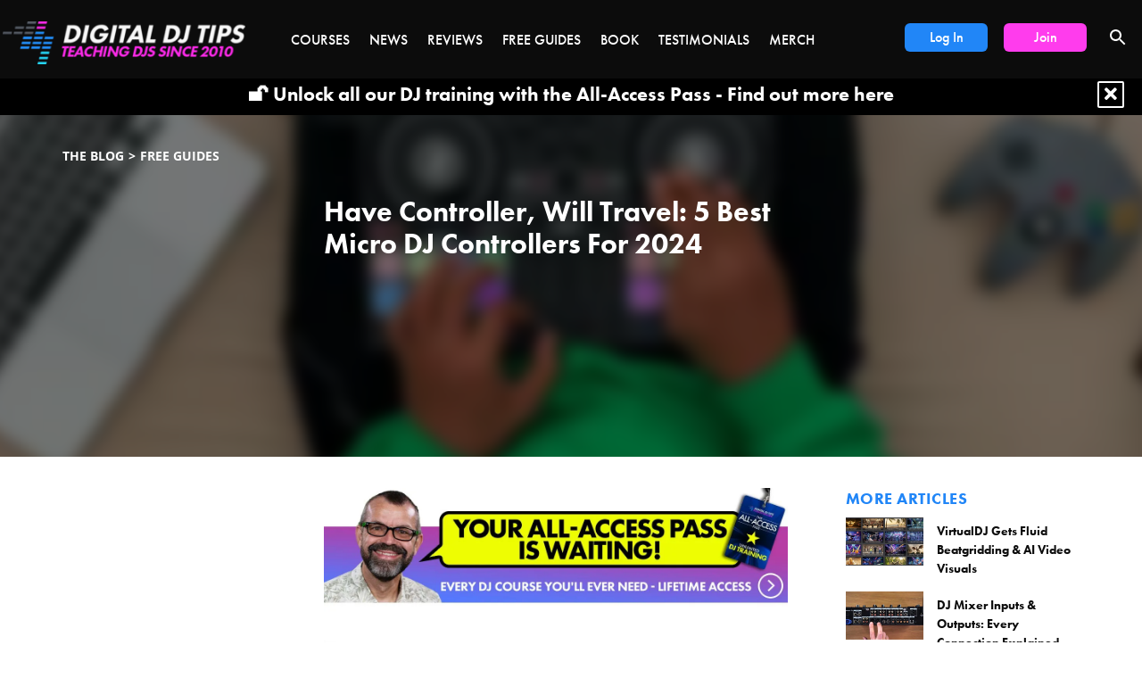

--- FILE ---
content_type: text/html; charset=UTF-8
request_url: https://www.digitaldjtips.com/best-micro-dj-controllers/
body_size: 45921
content:
<!DOCTYPE html><html lang="en-US"><head><script>if(navigator.userAgent.match(/MSIE|Internet Explorer/i)||navigator.userAgent.match(/Trident\/7\..*?rv:11/i)){let e=document.location.href;if(!e.match(/[?&]nonitro/)){if(e.indexOf("?")==-1){if(e.indexOf("#")==-1){document.location.href=e+"?nonitro=1"}else{document.location.href=e.replace("#","?nonitro=1#")}}else{if(e.indexOf("#")==-1){document.location.href=e+"&nonitro=1"}else{document.location.href=e.replace("#","&nonitro=1#")}}}}</script><link rel="preconnect" href="https://cdn-gajed.nitrocdn.com" /><meta charset="UTF-8" /><meta http-equiv="x-ua-compatible" content="ie=edge" /><meta name="viewport" content="width=device-width, initial-scale=1" /><meta name="robots" content="index, follow, max-image-preview:large, max-snippet:-1, max-video-preview:-1" /><title>Have Controller, Will Travel: 5 Best Micro DJ Controllers For 2024</title><meta name="description" content="Looking for a small DJ controller that you can throw in a bag and take anywhere? Here's our five favourite micro DJ controllers for 2024." /><meta property="og:locale" content="en_US" /><meta property="og:type" content="article" /><meta property="og:title" content="Have Controller, Will Travel: 5 Best Micro DJ Controllers For 2024" /><meta property="og:description" content="Looking for a small DJ controller that you can throw in a bag and take anywhere? Here's our five favourite micro DJ controllers for 2024." /><meta property="og:url" content="https://www.digitaldjtips.com/best-micro-dj-controllers/" /><meta property="og:site_name" content="Digital DJ Tips" /><meta property="article:publisher" content="https://www.facebook.com/digitaldjtips" /><meta property="article:published_time" content="2023-02-08T18:50:53+00:00" /><meta property="article:modified_time" content="2024-10-30T21:26:01+00:00" /><meta property="og:image" content="https://cdn.digitaldjtips.com/app/uploads/2021/04/21021809/angeloreloopready1.png" /><meta property="og:image:width" content="1208" /><meta property="og:image:height" content="642" /><meta property="og:image:type" content="image/png" /><meta name="author" content="Phil Morse" /><meta name="twitter:card" content="summary_large_image" /><meta name="twitter:creator" content="@digitaldjtips" /><meta name="twitter:site" content="@digitaldjtips" /><meta name="twitter:label1" content="Written by" /><meta name="twitter:data1" content="Phil Morse" /><meta name="twitter:label2" content="Est. reading time" /><meta name="twitter:data2" content="9 minutes" /><meta name="msapplication-TileImage" content="https://cdn.digitaldjtips.com/app/uploads/2017/08/14162421/cropped-favicon-270x270.png" /><meta http-equiv="x-dns-prefetch-control" content="on" /><meta name="generator" content="NitroPack" /><script>var NPSH,NitroScrollHelper;NPSH=NitroScrollHelper=function(){let e=null;const o=window.sessionStorage.getItem("nitroScrollPos");function t(){let e=JSON.parse(window.sessionStorage.getItem("nitroScrollPos"))||{};if(typeof e!=="object"){e={}}e[document.URL]=window.scrollY;window.sessionStorage.setItem("nitroScrollPos",JSON.stringify(e))}window.addEventListener("scroll",function(){if(e!==null){clearTimeout(e)}e=setTimeout(t,200)},{passive:true});let r={};r.getScrollPos=()=>{if(!o){return 0}const e=JSON.parse(o);return e[document.URL]||0};r.isScrolled=()=>{return r.getScrollPos()>document.documentElement.clientHeight*.5};return r}();</script><script>(function(){var a=false;var e=document.documentElement.classList;var i=navigator.userAgent.toLowerCase();var n=["android","iphone","ipad"];var r=n.length;var o;var d=null;for(var t=0;t<r;t++){o=n[t];if(i.indexOf(o)>-1)d=o;if(e.contains(o)){a=true;e.remove(o)}}if(a&&d){e.add(d);if(d=="iphone"||d=="ipad"){e.add("ios")}}})();</script><script type="text/worker" id="nitro-web-worker">var preloadRequests=0;var remainingCount={};var baseURI="";self.onmessage=function(e){switch(e.data.cmd){case"RESOURCE_PRELOAD":var o=e.data.requestId;remainingCount[o]=0;e.data.resources.forEach(function(e){preload(e,function(o){return function(){console.log(o+" DONE: "+e);if(--remainingCount[o]==0){self.postMessage({cmd:"RESOURCE_PRELOAD",requestId:o})}}}(o));remainingCount[o]++});break;case"SET_BASEURI":baseURI=e.data.uri;break}};async function preload(e,o){if(typeof URL!=="undefined"&&baseURI){try{var a=new URL(e,baseURI);e=a.href}catch(e){console.log("Worker error: "+e.message)}}console.log("Preloading "+e);try{var n=new Request(e,{mode:"no-cors",redirect:"follow"});await fetch(n);o()}catch(a){console.log(a);var r=new XMLHttpRequest;r.responseType="blob";r.onload=o;r.onerror=o;r.open("GET",e,true);r.send()}}</script><script>window.addEventListener('load', function() {
                let div = document.createElement('div');
                div.innerHTML = document.querySelector('#nitro-fonts-wrapper').textContent;
                document.body.appendChild(div);
            })</script><script id="nprl">(()=>{if(window.NPRL!=undefined)return;(function(e){var t=e.prototype;t.after||(t.after=function(){var e,t=arguments,n=t.length,r=0,i=this,o=i.parentNode,a=Node,c=String,u=document;if(o!==null){while(r<n){(e=t[r])instanceof a?(i=i.nextSibling)!==null?o.insertBefore(e,i):o.appendChild(e):o.appendChild(u.createTextNode(c(e)));++r}}})})(Element);var e,t;e=t=function(){var t=false;var r=window.URL||window.webkitURL;var i=true;var o=true;var a=2;var c=null;var u=null;var d=true;let s=false;var l=window.nitroGtmExcludes!=undefined;var f=l?JSON.parse(atob(window.nitroGtmExcludes)).map(e=>new RegExp(e)):[];var m;var v;var p=null;var g=null;var h=null;var E={touch:["touchmove","touchend"],default:["mousemove","click","keydown","wheel"]};var y=true;var w=[];var b=false;var S=[];var N=0;var L=0;var R=false;var T=0;var O=null;var A=false;var C=false;var I=false;var P=[];var M=[];var k=[];var x=[];var _=false;var j={};var B=new Map;var D="noModule"in HTMLScriptElement.prototype;var q=requestAnimationFrame||mozRequestAnimationFrame||webkitRequestAnimationFrame||msRequestAnimationFrame;const H="gtm.js?id=";function U(e,t){if(!j[e]){j[e]=[]}j[e].push(t)}function Y(e,t){if(j[e]){var n=0,r=j[e];for(var n=0;n<r.length;n++){r[n].call(this,t)}}}function F(){(function(e,t){var r=null;var i=function(e){r(e)};var o=null;var a={};var c=null;var u=null;var d=0;e.addEventListener(t,function(r){if(["load","DOMContentLoaded"].indexOf(t)!=-1){if(u){V(function(){e.triggerNitroEvent(t)})}c=true}else if(t=="readystatechange"){d++;n.ogReadyState=d==1?"interactive":"complete";if(u&&u>=d){n.documentReadyState=n.ogReadyState;V(function(){e.triggerNitroEvent(t)})}}});e.addEventListener(t+"Nitro",function(e){if(["load","DOMContentLoaded"].indexOf(t)!=-1){if(!c){e.preventDefault();e.stopImmediatePropagation()}else{}u=true}else if(t=="readystatechange"){u=n.documentReadyState=="interactive"?1:2;if(d<u){e.preventDefault();e.stopImmediatePropagation()}}});switch(t){case"load":o="onload";break;case"readystatechange":o="onreadystatechange";break;case"pageshow":o="onpageshow";break;default:o=null;break}if(o){Object.defineProperty(e,o,{get:function(){return r},set:function(n){if(typeof n!=="function"){r=null;e.removeEventListener(t+"Nitro",i)}else{if(!r){e.addEventListener(t+"Nitro",i)}r=n}}})}Object.defineProperty(e,"addEventListener"+t,{value:function(r){let i=arguments[1];let o=false;if(s&&r==t&&n.startedScriptLoading){if(t=="DOMContentLoaded"&&(n.documentReadyState=="interactive"||n.documentReadyState=="complete")){o=true}else if(t=="load"&&n.documentReadyState=="complete"){o=true}}if(o&&i){V(function(){try{let n=new Event(t,{bubbles:false,cancelable:false});if(typeof i==="function"){i.call(e,n)}else if(i&&typeof i.handleEvent==="function"){i.handleEvent.call(i,n)}}catch(e){console.error("[NITRO] Error executing late listener handler:",e)}})}if(r!=t||!n.startedScriptLoading||document.currentScript&&document.currentScript.hasAttribute("nitro-exclude")){}else{arguments[0]+="Nitro"}e.ogAddEventListener.apply(e,arguments);a[arguments[1]]=arguments[0]}});Object.defineProperty(e,"removeEventListener"+t,{value:function(t){var n=a[arguments[1]];arguments[0]=n;e.ogRemoveEventListener.apply(e,arguments)}});Object.defineProperty(e,"triggerNitroEvent"+t,{value:function(t,n){n=n||e;var r=new Event(t+"Nitro",{bubbles:true});r.isNitroPack=true;Object.defineProperty(r,"type",{get:function(){return t},set:function(){}});Object.defineProperty(r,"target",{get:function(){return n},set:function(){}});e.dispatchEvent(r)}});if(typeof e.triggerNitroEvent==="undefined"){(function(){var t=e.addEventListener;var n=e.removeEventListener;Object.defineProperty(e,"ogAddEventListener",{value:t});Object.defineProperty(e,"ogRemoveEventListener",{value:n});Object.defineProperty(e,"addEventListener",{value:function(n){var r="addEventListener"+n;if(typeof e[r]!=="undefined"){e[r].apply(e,arguments)}else{t.apply(e,arguments)}},writable:true});Object.defineProperty(e,"removeEventListener",{value:function(t){var r="removeEventListener"+t;if(typeof e[r]!=="undefined"){e[r].apply(e,arguments)}else{n.apply(e,arguments)}}});Object.defineProperty(e,"triggerNitroEvent",{value:function(t,n){var r="triggerNitroEvent"+t;if(typeof e[r]!=="undefined"){e[r].apply(e,arguments)}}})})()}}).apply(null,arguments)}F(window,"load");F(window,"pageshow");F(window,"DOMContentLoaded");F(document,"DOMContentLoaded");F(document,"readystatechange");try{var G=new Worker(r.createObjectURL(new Blob([document.getElementById("nitro-web-worker").textContent],{type:"text/javascript"})))}catch(e){var G=new Worker("data:text/javascript;base64,"+btoa(document.getElementById("nitro-web-worker").textContent))}G.onmessage=function(e){if(e.data.cmd=="RESOURCE_PRELOAD"){Y(e.data.requestId,e)}};if(typeof document.baseURI!=="undefined"){G.postMessage({cmd:"SET_BASEURI",uri:document.baseURI})}var W=function(e){if(--N==0){V(J)}};var X=function(e){e.target.removeEventListener("load",X);e.target.removeEventListener("error",X);e.target.removeEventListener("nitroTimeout",X);if(e.type!="nitroTimeout"){clearTimeout(e.target.nitroTimeout)}if(--L==0&&N==0){V(Q)}};var K=function(e){var t=e.textContent;try{var n=r.createObjectURL(new Blob([t.replace(/^(?:<!--)?(.*?)(?:-->)?$/gm,"$1")],{type:"text/javascript"}))}catch(e){var n="data:text/javascript;base64,"+btoa(t.replace(/^(?:<!--)?(.*?)(?:-->)?$/gm,"$1"))}return n};var J=function(){n.documentReadyState="interactive";document.triggerNitroEvent("readystatechange");document.triggerNitroEvent("DOMContentLoaded");if(window.pageYOffset||window.pageXOffset){window.dispatchEvent(new Event("scroll"))}C=true;V(function(){if(L==0){V(Q)}V(z)})};var Q=function(){if(!C||A)return;A=true;O.disconnect();er();n.documentReadyState="complete";document.triggerNitroEvent("readystatechange");window.triggerNitroEvent("load",document);window.triggerNitroEvent("pageshow",document);if(window.pageYOffset||window.pageXOffset||location.hash){let e=typeof history.scrollRestoration!=="undefined"&&history.scrollRestoration=="auto";if(e&&typeof NPSH!=="undefined"&&NPSH.getScrollPos()>0&&window.pageYOffset>document.documentElement.clientHeight*.5){window.scrollTo(0,NPSH.getScrollPos())}else if(location.hash){try{let e=document.querySelector(location.hash);if(e){e.scrollIntoView()}}catch(e){}}}var e=null;if(a==1){e=ea}else{e=ed}V(e)};var V=function(e){setTimeout(e,0)};var $=function(e){if(e.type=="touchend"||e.type=="click"){h=e}};var z=function(){if(d&&h){setTimeout(function(e){return function(){var t=function(e,t,n){var r=new Event(e,{bubbles:true,cancelable:true});if(e=="click"){r.clientX=t;r.clientY=n}else{r.touches=[{clientX:t,clientY:n}]}return r};var n;if(e.type=="touchend"){var r=e.changedTouches[0];n=document.elementFromPoint(r.clientX,r.clientY);n.dispatchEvent(t("touchstart"),r.clientX,r.clientY);n.dispatchEvent(t("touchend"),r.clientX,r.clientY);n.dispatchEvent(t("click"),r.clientX,r.clientY)}else if(e.type=="click"){n=document.elementFromPoint(e.clientX,e.clientY);n.dispatchEvent(t("click"),e.clientX,e.clientY)}}}(h),150);h=null}};var Z=function(e){if(e.tagName=="SCRIPT"&&!e.hasAttribute("data-nitro-for-id")&&!e.hasAttribute("nitro-document-write")||e.tagName=="IMG"&&(e.hasAttribute("src")||e.hasAttribute("srcset"))||e.tagName=="IFRAME"&&e.hasAttribute("src")||e.tagName=="LINK"&&e.hasAttribute("href")&&e.hasAttribute("rel")&&e.getAttribute("rel")=="stylesheet"){if(e.tagName==="IFRAME"&&e.src.indexOf("about:blank")>-1){return}var t="";switch(e.tagName){case"LINK":t=e.href;break;case"IMG":if(x.indexOf(e)>-1)return;t=e.srcset||e.src;break;default:t=e.src;break}var n=e.getAttribute("type");if(!t&&e.tagName!=="SCRIPT")return;if((e.tagName=="IMG"||e.tagName=="LINK")&&(t.indexOf("data:")===0||t.indexOf("blob:")===0))return;if(e.tagName=="SCRIPT"&&n&&n!=="text/javascript"&&n!=="application/javascript"){if(n!=="module"||!D)return}if(e.tagName==="SCRIPT"){if(x.indexOf(e)>-1)return;if(e.noModule&&D){return}let t=null;if(document.currentScript){if(document.currentScript.src&&document.currentScript.src.indexOf(H)>-1){t=document.currentScript}if(document.currentScript.hasAttribute("data-nitro-gtm-id")){e.setAttribute("data-nitro-gtm-id",document.currentScript.getAttribute("data-nitro-gtm-id"))}}else if(window.nitroCurrentScript){if(window.nitroCurrentScript.src&&window.nitroCurrentScript.src.indexOf(H)>-1){t=window.nitroCurrentScript}}if(t&&l){let n=false;for(const t of f){n=e.src?t.test(e.src):t.test(e.textContent);if(n){break}}if(!n){e.type="text/googletagmanagerscript";let n=t.hasAttribute("data-nitro-gtm-id")?t.getAttribute("data-nitro-gtm-id"):t.id;if(!B.has(n)){B.set(n,[])}let r=B.get(n);r.push(e);return}}if(!e.src){if(e.textContent.length>0){e.textContent+="\n;if(document.currentScript.nitroTimeout) {clearTimeout(document.currentScript.nitroTimeout);}; setTimeout(function() { this.dispatchEvent(new Event('load')); }.bind(document.currentScript), 0);"}else{return}}else{}x.push(e)}if(!e.hasOwnProperty("nitroTimeout")){L++;e.addEventListener("load",X,true);e.addEventListener("error",X,true);e.addEventListener("nitroTimeout",X,true);e.nitroTimeout=setTimeout(function(){console.log("Resource timed out",e);e.dispatchEvent(new Event("nitroTimeout"))},5e3)}}};var ee=function(e){if(e.hasOwnProperty("nitroTimeout")&&e.nitroTimeout){clearTimeout(e.nitroTimeout);e.nitroTimeout=null;e.dispatchEvent(new Event("nitroTimeout"))}};document.documentElement.addEventListener("load",function(e){if(e.target.tagName=="SCRIPT"||e.target.tagName=="IMG"){x.push(e.target)}},true);document.documentElement.addEventListener("error",function(e){if(e.target.tagName=="SCRIPT"||e.target.tagName=="IMG"){x.push(e.target)}},true);var et=["appendChild","replaceChild","insertBefore","prepend","append","before","after","replaceWith","insertAdjacentElement"];var en=function(){if(l){window._nitro_setTimeout=window.setTimeout;window.setTimeout=function(e,t,...n){let r=document.currentScript||window.nitroCurrentScript;if(!r||r.src&&r.src.indexOf(H)==-1){return window._nitro_setTimeout.call(window,e,t,...n)}return window._nitro_setTimeout.call(window,function(e,t){return function(...n){window.nitroCurrentScript=e;t(...n)}}(r,e),t,...n)}}et.forEach(function(e){HTMLElement.prototype["og"+e]=HTMLElement.prototype[e];HTMLElement.prototype[e]=function(...t){if(this.parentNode||this===document.documentElement){switch(e){case"replaceChild":case"insertBefore":t.pop();break;case"insertAdjacentElement":t.shift();break}t.forEach(function(e){if(!e)return;if(e.tagName=="SCRIPT"){Z(e)}else{if(e.children&&e.children.length>0){e.querySelectorAll("script").forEach(Z)}}})}return this["og"+e].apply(this,arguments)}})};var er=function(){if(l&&typeof window._nitro_setTimeout==="function"){window.setTimeout=window._nitro_setTimeout}et.forEach(function(e){HTMLElement.prototype[e]=HTMLElement.prototype["og"+e]})};var ei=async function(){if(o){em(m);em($);if(p){clearTimeout(p);p=null}}if(T===1){R=true;return}else if(T===0){T=-1}n.startedScriptLoading=true;Object.defineProperty(document,"readyState",{get:function(){return n.documentReadyState},set:function(){}});var e=document.documentElement;var t={attributes:true,attributeFilter:["src"],childList:true,subtree:true};O=new MutationObserver(function(e,t){e.forEach(function(e){if(e.type=="childList"&&e.addedNodes.length>0){e.addedNodes.forEach(function(e){if(!document.documentElement.contains(e)){return}if(e.tagName=="IMG"||e.tagName=="IFRAME"||e.tagName=="LINK"){Z(e)}})}if(e.type=="childList"&&e.removedNodes.length>0){e.removedNodes.forEach(function(e){if(e.tagName=="IFRAME"||e.tagName=="LINK"){ee(e)}})}if(e.type=="attributes"){var t=e.target;if(!document.documentElement.contains(t)){return}if(t.tagName=="IFRAME"||t.tagName=="LINK"||t.tagName=="IMG"||t.tagName=="SCRIPT"){Z(t)}}})});O.observe(e,t);if(!l){en()}await Promise.all(P);var r=S.shift();var i=null;var a=false;while(r){var c;var u=JSON.parse(atob(r.meta));var d=u.delay;if(r.type=="inline"){var s=document.getElementById(r.id);if(s){s.remove()}else{r=S.shift();continue}c=K(s);if(c===false){r=S.shift();continue}}else{c=r.src}if(!a&&r.type!="inline"&&(typeof u.attributes.async!="undefined"||typeof u.attributes.defer!="undefined")){if(i===null){i=r}else if(i===r){a=true}if(!a){S.push(r);r=S.shift();continue}}var f=document.createElement("script");f.src=c;f.setAttribute("data-nitro-for-id",r.id);for(var v in u.attributes){try{if(u.attributes[v]===false){f.setAttribute(v,"")}else{f.setAttribute(v,u.attributes[v])}}catch(e){console.log("Error while setting script attribute",f,e)}}f.async=false;if(u.canonicalLink!=""&&Object.getOwnPropertyDescriptor(f,"src")?.configurable!==false){(e=>{Object.defineProperty(f,"src",{get:function(){return e.canonicalLink},set:function(){}})})(u)}if(d){setTimeout((function(e,t){var n=document.querySelector("[data-nitro-marker-id='"+t+"']");if(n){n.after(e)}else{document.head.appendChild(e)}}).bind(null,f,r.id),d)}else{f.addEventListener("load",W);f.addEventListener("error",W);if(!f.noModule||!D){N++}var g=document.querySelector("[data-nitro-marker-id='"+r.id+"']");if(g){V(function(e,t){return function(){e.after(t)}}(g,f))}else{V(function(e){return function(){document.head.appendChild(e)}}(f))}}r=S.shift()}};var eo=function(){var e=document.getElementById("nitro-deferred-styles");var t=document.createElement("div");t.innerHTML=e.textContent;return t};var ea=async function(e){isPreload=e&&e.type=="NitroPreload";if(!isPreload){T=-1;y=false;if(o){em(m);em($);if(p){clearTimeout(p);p=null}}}if(b===false){var t=eo();let e=t.querySelectorAll('style,link[rel="stylesheet"]');b=e.length;if(b){let e=document.getElementById("nitro-deferred-styles-marker");e.replaceWith.apply(e,t.childNodes)}else if(isPreload){V(es)}else{el()}}else if(b===0&&!isPreload){el()}};var ec=function(){var e=eo();var t=e.childNodes;var n;var r=[];for(var i=0;i<t.length;i++){n=t[i];if(n.href){r.push(n.href)}}var o="css-preload";U(o,function(e){ea(new Event("NitroPreload"))});if(r.length){G.postMessage({cmd:"RESOURCE_PRELOAD",resources:r,requestId:o})}else{V(function(){Y(o)})}};var eu=function(){if(T===-1)return;T=1;var e=[];var t,n;for(var r=0;r<S.length;r++){t=S[r];if(t.type!="inline"){if(t.src){n=JSON.parse(atob(t.meta));if(n.delay)continue;if(n.attributes.type&&n.attributes.type=="module"&&!D)continue;e.push(t.src)}}}if(e.length){var i="js-preload";U(i,function(e){T=2;if(R){V(ei)}});G.postMessage({cmd:"RESOURCE_PRELOAD",resources:e,requestId:i})}};var ed=function(){while(M.length){style=M.shift();if(style.hasAttribute("nitropack-onload")){style.setAttribute("onload",style.getAttribute("nitropack-onload"));V(function(e){return function(){e.dispatchEvent(new Event("load"))}}(style))}}while(k.length){style=k.shift();if(style.hasAttribute("nitropack-onerror")){style.setAttribute("onerror",style.getAttribute("nitropack-onerror"));V(function(e){return function(){e.dispatchEvent(new Event("error"))}}(style))}}};var es=function(){if(!_){if(i){V(function(){var e=document.getElementById("nitro-critical-css");if(e){e.remove()}})}_=true;onStylesLoadEvent=new Event("NitroStylesLoaded");onStylesLoadEvent.isNitroPack=true;window.dispatchEvent(onStylesLoadEvent)}};var el=function(){if(a==2){V(ei)}else{ed()}};var ef=function(e){v.forEach(function(t){document.addEventListener(t,e,true)})};var em=function(e){v.forEach(function(t){document.removeEventListener(t,e,true)})};if(l){en()}return{setAutoRemoveCriticalCss:function(e){i=e},registerScript:function(e,t,n){S.push({type:"remote",src:e,id:t,meta:n})},registerInlineScript:function(e,t){S.push({type:"inline",id:e,meta:t})},registerStyle:function(e,t,n){w.push({href:e,rel:t,media:n})},onLoadStyle:function(e){M.push(e);if(b!==false&&--b==0){V(es);if(y){y=false}else{el()}}},onErrorStyle:function(e){k.push(e);if(b!==false&&--b==0){V(es);if(y){y=false}else{el()}}},loadJs:function(e,t){if(!e.src){var n=K(e);if(n!==false){e.src=n;e.textContent=""}}if(t){V(function(e,t){return function(){e.after(t)}}(t,e))}else{V(function(e){return function(){document.head.appendChild(e)}}(e))}},loadQueuedResources:async function(){window.dispatchEvent(new Event("NitroBootStart"));if(g){clearTimeout(g);g=null}window.removeEventListener("load",e.loadQueuedResources);m=a==1?ei:ea;if(!o||h){V(m)}else{if(navigator.userAgent.indexOf(" Edge/")==-1){ec();U("css-preload",eu)}ef(m);if(u){if(c){p=setTimeout(m,c)}}else{}}},fontPreload:function(e){var t="critical-fonts";U(t,function(e){document.getElementById("nitro-critical-fonts").type="text/css"});G.postMessage({cmd:"RESOURCE_PRELOAD",resources:e,requestId:t})},boot:function(){if(t)return;t=true;I=typeof NPSH!=="undefined"&&NPSH.isScrolled();let n=document.prerendering;if(location.hash||I||n){o=false}v=E.default.concat(E.touch);g=setTimeout(e.loadQueuedResources,1500);ef($);if(I){e.loadQueuedResources()}else{window.addEventListener("load",e.loadQueuedResources)}},addPrerequisite:function(e){P.push(e)},getTagManagerNodes:function(e){if(!e)return B;return B.get(e)??[]}}}();var n,r;n=r=function(){var t=document.write;return{documentWrite:function(n,r){if(n&&n.hasAttribute("nitro-exclude")){return t.call(document,r)}var i=null;if(n.documentWriteContainer){i=n.documentWriteContainer}else{i=document.createElement("span");n.documentWriteContainer=i}var o=null;if(n){if(n.hasAttribute("data-nitro-for-id")){o=document.querySelector('template[data-nitro-marker-id="'+n.getAttribute("data-nitro-for-id")+'"]')}else{o=n}}i.innerHTML+=r;i.querySelectorAll("script").forEach(function(e){e.setAttribute("nitro-document-write","")});if(!i.parentNode){if(o){o.parentNode.insertBefore(i,o)}else{document.body.appendChild(i)}}var a=document.createElement("span");a.innerHTML=r;var c=a.querySelectorAll("script");if(c.length){c.forEach(function(t){var n=t.getAttributeNames();var r=document.createElement("script");n.forEach(function(e){r.setAttribute(e,t.getAttribute(e))});r.async=false;if(!t.src&&t.textContent){r.textContent=t.textContent}e.loadJs(r,o)})}},TrustLogo:function(e,t){var n=document.getElementById(e);var r=document.createElement("img");r.src=t;n.parentNode.insertBefore(r,n)},documentReadyState:"loading",ogReadyState:document.readyState,startedScriptLoading:false,loadScriptDelayed:function(e,t){setTimeout(function(){var t=document.createElement("script");t.src=e;document.head.appendChild(t)},t)}}}();document.write=function(e){n.documentWrite(document.currentScript,e)};document.writeln=function(e){n.documentWrite(document.currentScript,e+"\n")};window.NPRL=e;window.NitroResourceLoader=t;window.NPh=n;window.NitroPackHelper=r})();</script><template id="nitro-deferred-styles-marker"></template><style type="text/css" id="nitro-critical-css">:root{--wp--preset--aspect-ratio--square:1;--wp--preset--aspect-ratio--4-3:4/3;--wp--preset--aspect-ratio--3-4:3/4;--wp--preset--aspect-ratio--3-2:3/2;--wp--preset--aspect-ratio--2-3:2/3;--wp--preset--aspect-ratio--16-9:16/9;--wp--preset--aspect-ratio--9-16:9/16;--wp--preset--color--black:#000;--wp--preset--color--cyan-bluish-gray:#abb8c3;--wp--preset--color--white:#fff;--wp--preset--color--pale-pink:#f78da7;--wp--preset--color--vivid-red:#cf2e2e;--wp--preset--color--luminous-vivid-orange:#ff6900;--wp--preset--color--luminous-vivid-amber:#fcb900;--wp--preset--color--light-green-cyan:#7bdcb5;--wp--preset--color--vivid-green-cyan:#00d084;--wp--preset--color--pale-cyan-blue:#8ed1fc;--wp--preset--color--vivid-cyan-blue:#0693e3;--wp--preset--color--vivid-purple:#9b51e0;--wp--preset--gradient--vivid-cyan-blue-to-vivid-purple:linear-gradient(135deg,rgba(6,147,227,1) 0%,#9b51e0 100%);--wp--preset--gradient--light-green-cyan-to-vivid-green-cyan:linear-gradient(135deg,#7adcb4 0%,#00d082 100%);--wp--preset--gradient--luminous-vivid-amber-to-luminous-vivid-orange:linear-gradient(135deg,rgba(252,185,0,1) 0%,rgba(255,105,0,1) 100%);--wp--preset--gradient--luminous-vivid-orange-to-vivid-red:linear-gradient(135deg,rgba(255,105,0,1) 0%,#cf2e2e 100%);--wp--preset--gradient--very-light-gray-to-cyan-bluish-gray:linear-gradient(135deg,#eee 0%,#a9b8c3 100%);--wp--preset--gradient--cool-to-warm-spectrum:linear-gradient(135deg,#4aeadc 0%,#9778d1 20%,#cf2aba 40%,#ee2c82 60%,#fb6962 80%,#fef84c 100%);--wp--preset--gradient--blush-light-purple:linear-gradient(135deg,#ffceec 0%,#9896f0 100%);--wp--preset--gradient--blush-bordeaux:linear-gradient(135deg,#fecda5 0%,#fe2d2d 50%,#6b003e 100%);--wp--preset--gradient--luminous-dusk:linear-gradient(135deg,#ffcb70 0%,#c751c0 50%,#4158d0 100%);--wp--preset--gradient--pale-ocean:linear-gradient(135deg,#fff5cb 0%,#b6e3d4 50%,#33a7b5 100%);--wp--preset--gradient--electric-grass:linear-gradient(135deg,#caf880 0%,#71ce7e 100%);--wp--preset--gradient--midnight:linear-gradient(135deg,#020381 0%,#2874fc 100%);--wp--preset--font-size--small:13px;--wp--preset--font-size--medium:20px;--wp--preset--font-size--large:36px;--wp--preset--font-size--x-large:42px;--wp--preset--spacing--20:.44rem;--wp--preset--spacing--30:.67rem;--wp--preset--spacing--40:1rem;--wp--preset--spacing--50:1.5rem;--wp--preset--spacing--60:2.25rem;--wp--preset--spacing--70:3.38rem;--wp--preset--spacing--80:5.06rem;--wp--preset--shadow--natural:6px 6px 9px rgba(0,0,0,.2);--wp--preset--shadow--deep:12px 12px 50px rgba(0,0,0,.4);--wp--preset--shadow--sharp:6px 6px 0px rgba(0,0,0,.2);--wp--preset--shadow--outlined:6px 6px 0px -3px rgba(255,255,255,1),6px 6px rgba(0,0,0,1);--wp--preset--shadow--crisp:6px 6px 0px rgba(0,0,0,1)}.fa{display:inline-block;font:normal normal normal 14px/1 FontAwesome;font-size:inherit;text-rendering:auto;-webkit-font-smoothing:antialiased;-moz-osx-font-smoothing:grayscale;transform:translate(0,0)}.pull-right{float:right}.pull-left{float:left}.fa-close:before{content:""}.fa-eye:before{content:""}.fa-comment:before{content:""}.container{margin-right:auto;margin-left:auto;padding-left:15px;padding-right:15px}.container:after,.container:before{content:" ";display:table}.container:after{clear:both}@media (min-width:768px){.container{width:750px}}@media (min-width:1025px){.container{width:970px}}@media (min-width:1200px){.container{width:1170px}}.container-fluid{margin-right:auto;margin-left:auto;padding-left:15px;padding-right:15px}.container-fluid:after,.container-fluid:before{content:" ";display:table}.container-fluid:after{clear:both}.row{margin-left:-15px;margin-right:-15px}.row:after,.row:before{content:" ";display:table}.row:after{clear:both}.col-lg-6,.col-md-3,.col-md-7,.col-md-9,.col-sm-12,.col-xs-5,.col-xs-12{position:relative;min-height:1px;padding-left:15px;padding-right:15px}.col-xs-5,.col-xs-12{float:left}.col-xs-5{width:41.6666666667%}.col-xs-12{width:100%}@media (min-width:768px){.col-sm-12{float:left}.col-sm-12{width:100%}}@media (min-width:1025px){.col-md-3,.col-md-7,.col-md-9{float:left}.col-md-3{width:25%}.col-md-7{width:58.3333333333%}.col-md-9{width:75%}.col-md-offset-2{margin-left:16.6666666667%}}@media (min-width:1200px){.col-lg-6{float:left}.col-lg-6{width:50%}.col-lg-offset-3{margin-left:25%}}.pull-right{float:right !important}.pull-left{float:left !important}@-ms-viewport{width:device-width}.visible-sm,.visible-xs{display:none !important}@media (max-width:767px){.visible-xs{display:block !important}}@media (min-width:768px) and (max-width:1024px){.visible-sm{display:block !important}}@media (max-width:767px){.hidden-xs{display:none !important}}@media (min-width:768px) and (max-width:1024px){.hidden-sm{display:none !important}}.fa{display:inline-block;font:normal normal normal 14px/1 FontAwesome;font-size:inherit;text-rendering:auto;-webkit-font-smoothing:antialiased;-moz-osx-font-smoothing:grayscale}.pull-right{float:right}.pull-left{float:left}.fa-close:before{content:""}.fa-eye:before{content:""}.fa-comment:before{content:""}a,article,aside,body,div,em,form,h1,h4,h6,header,html,i,iframe,img,label,li,nav,p,picture,section,span,ul{margin:0;padding:0;border:0;vertical-align:middle}article,aside,header,nav,picture,section{display:block}body{line-height:1}ul{list-style:none}img{max-width:100%;height:auto}*{box-sizing:border-box}html{font-family:open-sans,arial,sans-serif;font-size:62.5%;-webkit-font-smoothing:antialiased;-moz-osx-font-smoothing:grayscale}body{font-size:14px;font-size:1.4rem;line-height:1.286;font-weight:400;color:#0c0c0c}h1{font-size:51px;font-size:5.1rem;line-height:1.137;font-weight:600;font-family:futura-pt,arial,sans-serif}.single-item__title h1{font-size:32px;font-size:3.2rem;line-height:1.125}@media (max-width:1024px){h1{font-size:40px;font-size:4rem;line-height:1.175}}@media (max-width:767px){h1{font-size:32px;font-size:3.2rem;line-height:1.125}.single-item__title h1{font-size:18px;font-size:1.8rem;line-height:1.278}}h4{font-size:18px;font-size:1.8rem;line-height:1.278;font-weight:700;letter-spacing:.5px;margin-bottom:10px;margin-bottom:1rem;font-family:futura-pt,arial,sans-serif}h6{font-weight:600;font-family:futura-pt,arial,sans-serif}h6,li,p{font-size:14px;font-size:1.4rem;line-height:1.571}li,p{font-weight:400}li a,p a,span a{vertical-align:initial}a{color:#0c0c0c;font-size:14px;font-size:1.4rem;line-height:1.571;font-weight:400;text-decoration:none}.post__info h6{font-weight:700}@media (max-width:767px){.single-item__title h1{font-size:18px;font-size:1.8rem;line-height:1.278;font-weight:700}}.wysiwyg ul{list-style-type:disc;padding-left:20px;padding-left:2rem}.wysiwyg a{color:#2186f7;text-decoration:none}.wysiwyg h4,.wysiwyg li,.wysiwyg p,.wysiwyg ul{margin-bottom:10px;margin-bottom:1rem}iframe{max-width:100%}em{vertical-align:initial}.bold,.bold a,.heavy{font-weight:700 !important}.uppercase{text-transform:uppercase !important}.small{font-size:10px;font-size:1rem;line-height:1.3}.primary-color{color:#2186f7}.secondary-color,.secondary-color a{color:#fff}.primary-bg{background-color:#2186f7;color:#fff}.secondary-bg--dark,.secondary-bg--dark a{background-color:#0c0c0c;color:#fff}.dynamic-bg{background-size:cover;background-repeat:no-repeat}.flex{display:-webkit-box;display:-ms-flexbox;display:flex;-ms-flex-wrap:wrap;flex-wrap:wrap}.align-center{-webkit-box-align:center;-ms-flex-align:center;align-items:center}.justify-flex-end{-webkit-box-pack:end;-ms-flex-pack:end;justify-content:flex-end}@media (max-width:1024px){.align-stretch-sm{-webkit-box-align:stretch;-ms-flex-align:stretch;align-items:stretch}.align-center-xs{-webkit-box-align:center;-ms-flex-align:center;align-items:center}}.text-right{text-align:right}.relative{position:relative}.featured{color:#2186f7 !important}form input{height:50px;width:100%;margin-bottom:15px;margin-bottom:1.5rem;padding:10px;padding:1rem;font-size:20px;font-size:2rem;line-height:1;font-family:open-sans,arial,sans-serif}.screen-reader-text{position:absolute;width:1px;height:1px;margin:-1px;padding:0;overflow:hidden;clip:rect(0,0,0,0);border:0}.header-primary .container-fluid{width:100%}.header-primary .mobile-nav-wrapper .hamburger{-webkit-box-ordinal-group:4;-ms-flex-order:3;order:3;position:absolute;right:5px;top:1px}.header-primary .mobile-nav-wrapper .search-toggle{-webkit-box-ordinal-group:3;-ms-flex-order:2;order:2;position:absolute;right:61px;top:2px}.header-primary .mobile-nav-wrapper .site-logo{-webkit-box-ordinal-group:2;-ms-flex-order:1;order:1;position:relative;top:unset;left:unset;width:unset;-webkit-transform:unset;transform:unset;top:4px;margin-left:-12px}#menu-primary-navigation li a{font-family:futura-pt,sans-serif;font-size:16px;font-weight:500;text-transform:uppercase;margin-right:20px}@media only screen and (max-width:1024px){nav.nav--sign-up{display:none !important}}nav.nav--sign-up ul li a{font-family:futura-pt,sans-serif;font-size:16px;font-weight:500}nav.nav--sign-up ul li a.course-button{border-radius:6px;background-color:#ff3ced !important}nav.nav--sign-up ul li a.header-login{background-color:#2186f7 !important;width:93px !important;height:32px !important;border-radius:6px;text-align:center;display:block;line-height:32px}nav.nav--primary .mobile-login{display:none;padding:10px;-webkit-box-pack:justify;-ms-flex-pack:justify;justify-content:space-between}@media only screen and (max-width:1024px){nav.nav--primary .mobile-login{display:-webkit-box;display:-ms-flexbox;display:flex}}nav.nav--primary .mobile-login a{width:48%;margin:0;text-align:center;display:-webkit-box;display:-ms-flexbox;display:flex;-webkit-box-align:center;-ms-flex-align:center;align-items:center;-webkit-box-pack:center;-ms-flex-pack:center;justify-content:center}nav.nav--primary .mobile-login a.join-button{background-color:#ff3cec}.breadcrumbs li{display:inline-block}.breadcrumbs li:after{content:">";padding:0 5px;padding:0 .5rem}.breadcrumbs li:last-child:after{display:none}@media (max-width:767px){.breadcrumbs li,.breadcrumbs li a{font-size:12px;font-size:1.2rem;line-height:1.333}}.boxout{padding:20px;padding:2rem;margin-top:20px !important;margin-bottom:10px;background-color:#f3f4f6}.boxout a{vertical-align:initial}.header-primary{padding:20px 0;padding:2rem 0;position:relative;z-index:100;position:fixed;width:100%;top:0}body{padding-top:83px}@media (max-width:1025px){body{padding-top:0}}.mobile-search{display:none}@media (max-width:1400px){nav.nav--primary ul li a{padding:.3rem !important;font-size:12px;margin-right:13px !important}header .nav{font-size:12px}}@media (max-width:1024px){.header-primary{padding:0}.header-primary{height:48px}.mobile-search{display:block;position:absolute !important;top:38px;left:0;background-color:#000;border-top:1px solid #fff;border-bottom:1px solid #fff;padding:10px 0;display:none}.mobile-search .search__box{padding:0 !important;border-bottom:0;margin-bottom:30px;margin:0 !important}.mobile-search .search__input input{font-size:14px}.mobile-search .search__input{padding-left:50px}.mobile-search .search__input input[type=submit]{background-color:#2186f7 !important;color:#fff;padding:0 10px;border:none;border-radius:4px;text-transform:uppercase;width:30%;margin-left:5px}}@media (max-width:1024px){.mobile-search .icon--search{top:10px;left:10px;width:30px;height:30px;margin:5px;position:absolute}}@media (max-width:1024px){.force-header-alignment-xs{display:-webkit-box;display:-ms-flexbox;display:flex;-webkit-box-align:center;-ms-flex-align:center;align-items:center}}@media (max-width:400px){.remove-left-pad-xs{padding-left:0 !important}}.icon--search{fill:#fff;vertical-align:middle;z-index:9999}.icon--cart{fill:#fff;vertical-align:middle;z-index:9999}.layout{padding-bottom:35px;padding-bottom:3.5rem}.layout{padding-top:35px;padding-top:3.5rem}@media (max-width:767px){.layout{padding-bottom:20px;padding-bottom:2rem}.layout{padding-top:20px;padding-top:2rem}}.lead-gen,.lead-gen img{width:100%}.lead-gen--sm{margin-bottom:15px;margin-bottom:1.5rem}.lead-gen--sign-up{padding:15px;padding:1.5rem}@media (max-width:767px){.lead-gen--sign-up{margin-bottom:0}}.lead-gen-banner a img{width:100%;height:auto}.site-logo{padding:0 30px 0 0;padding:0 3rem 0 0;display:block}.site-logo img{width:100%}.site-logo--primary{max-width:310px}@media (max-width:1024px){.site-logo--primary{padding:0}.site-logo--primary,.site-logo--primary img{width:auto;height:20px}}@media (max-width:1024px){header .mobile-nav-wrapper .site-logo{position:fixed;top:10px;left:50%;-webkit-transform:translate(-50%);transform:translate(-50%);text-decoration:none;width:41px;overflow:hidden;height:30px}header .mobile-nav-wrapper .site-logo .primary-logo{width:182px;height:30px}header .mobile-nav-wrapper .site-logo .primary-logo img{height:30px}header.header-primary{position:fixed;width:100%}main.main{padding-top:48px}}.author__avatar{padding-right:10px;padding-right:1rem}.author__avatar img{border-radius:50%;overflow:hidden}.nav--sign-up .author__avatar{min-width:42px;min-height:42px}nav ul li{display:inline-block}nav ul li a{text-decoration:none;font-weight:400}nav.nav--primary{padding:11px 0;margin-left:-12px;margin-right:-12px}nav.nav--primary ul li a{padding:0 8px;padding:0 .8rem}.course-button{width:93px;height:32px;background-color:#2186f7 !important;display:inline-block;line-height:32px;text-align:center;margin:0 15px}.nav--sign-up .signed-out{margin-top:5px}.nav--sign-up .logged{display:none}.nav--sign-up .login-button{display:-webkit-box;display:-ms-flexbox;display:flex;-webkit-box-align:center;-ms-flex-align:center;align-items:center}@media (max-width:1024px){.nav--sign-up{width:100%}.nav--sign-up ul{text-align:right}.nav--sign-up ul li:last-child{width:100%;text-align:left}}.hamburger-wrap{padding:20px 0 20px 20px;padding:2rem 0 2rem 2rem;z-index:100}.hamburger .line{width:20px;height:2px;background-color:#fff;display:block;margin:5px auto;margin:.5rem auto;border-radius:5px}@media (max-width:767px){.hamburger-wrap{padding:10px 0;padding:1rem 0;width:100%}}.nav-shown{float:right}@media (min-width:1024px){.nav-shown{display:none !important;float:none}}@media (max-width:1200px){.nav--sign-up .course-button{padding:5px 10px;line-height:normal;margin:0}.nav--sign-up .course-button{margin:0 5px 0 0}}.mobile-navigation{min-height:42px}@media (max-width:1024px){.hamburger-wrap{padding:0 !important}.mobile-nav-wrapper,.nav--sign-up{display:block}.mobile-navigation{width:100%;height:calc(100vh - 48px);top:38px;left:0}.mobile-navigation,nav.nav--primary{position:absolute;opacity:0;visibility:hidden}nav.nav--primary{-webkit-box-ordinal-group:2;-ms-flex-order:1;order:1;margin-left:0;margin-right:0;width:100%;top:0;left:0;width:260px;height:100%;background-color:#fff;padding:0;left:-260px;z-index:10000}nav.nav--primary ul{width:100%}nav.nav--primary ul li{display:block;width:100%}nav.nav--primary ul li a{display:block;font-size:14px;font-size:1.4rem;line-height:1.143;background-color:#fff;color:#000;padding:10px 15px !important;border-bottom:1px solid #ccc;position:relative}nav.nav--primary ul li a:after{content:"";position:absolute;text-align:center;right:15px;line-height:20px;background-image:url("https://cdn-gajed.nitrocdn.com/xnFRynGphiHZVmaFQUenqaOUuQKzUTfS/assets/images/optimized/rev-aca71a6/www.digitaldjtips.com/app/themes/digital-dj-tips/dist/images/icons/right-arrow-black.svg");background-repeat:no-repeat;background-size:cover;width:20px;height:20px}}@media (max-width:767px){.mobile-nav-wrapper{padding:0}}.nav--sign-up .search{margin-left:5px;margin-left:.5rem}@media (max-width:600px){.hamburger .line{width:20px;height:2px}}@media (min-width:1024px) and (max-width:1146px){#menu-primary-navigation li a{margin-right:6px !important}.pull-right.nav.nav--sign-up a{width:75px !important}}.post__list{margin-left:-15px;margin-right:-15px}.post__list>li{padding-left:15px;padding-right:15px;display:block;float:left;margin-bottom:15px;margin-bottom:1.5rem;width:100%}.post__list>li a{display:block}.post__thumbnail{float:left;width:33.3333333%}.post__thumbnail img{height:auto}.post__info{float:left;width:66.6666666%;padding-left:15px;padding-left:1.5rem}.post__info a{text-decoration:none}.post__cat{font-size:10px;font-size:1rem;line-height:1.2;margin-bottom:5px;margin-bottom:.5rem}@media (min-width:500px) and (max-width:767px){.post__list>li{width:50%}}@media (max-width:767px){.post__list>li{margin-bottom:15px;margin-bottom:1.5rem}.post__list>li:last-child{margin-bottom:0}}.search__box,li.search{overflow:hidden}.search__box{position:absolute;top:-10px;left:100%;right:0;bottom:-10px;opacity:0}@media (min-width:1024px){.search__box{top:0;height:44px;z-index:3}}.search__input{background-color:#262626;height:100%;z-index:9998;padding-right:50px;padding-right:5rem}.search__input label{display:block}.search__input input{-webkit-appearance:none;margin-bottom:0;display:block;height:42px;line-height:42px;border:1px solid #262626;width:calc(100% - 115px);float:left;background-color:#262626;color:#fff}@media (max-width:1024px){.search__input input{font-size:16px}}.search__close{content:"x";position:absolute;right:0;font-size:30px;top:0;line-height:0;padding:20px;height:42px;font-weight:100}@media (max-width:1024px){.search,.search__box{width:100%;position:relative}.search__box{left:0;top:0;bottom:0;opacity:1;padding:20px 0 5px 50px;padding:2rem 0 .5rem 5rem;border-bottom:1px solid #fff;margin-bottom:30px;margin-bottom:3rem}.search__input{padding-right:0}.search__close{display:none}}div.cart,li.cart{display:none}div.cart,div.cart a,li.cart,li.cart a{position:relative}div.cart .cartCount,li.cart .cartCount{position:absolute;top:50%;left:0;right:0;text-align:center;margin-top:-6px;color:#000;font-size:11px}div.cart{padding-left:10px}@media only screen and (max-width:375px){div.cart{padding-left:0}}.sidebar{overflow:hidden}.sidebar__more-posts{overflow:hidden}@media (max-width:767px){.sidebar{padding-top:20px;padding-top:2rem;padding-bottom:20px;padding-bottom:2rem}.sidebar__more-posts{margin-bottom:15px;margin-bottom:1.5rem}}.sidebar__title{margin-bottom:10px;margin-bottom:1rem}.single-item{padding-right:50px;padding-right:5rem}.single-item__header{position:relative;overflow:hidden}.single-item__bg{position:absolute;top:-50px;left:-50px;right:-50px;bottom:-50px;filter:blur(8px);overflow:hidden;background-position:50%;background-repeat:no-repeat;background-size:cover}.single-item__information{padding:20px 0;padding:2rem 0;width:100%;overflow:hidden;font-size:10px;font-size:1rem;line-height:1.3;font-weight:700}.single-item__information>div{width:50%;float:left}.single-item__interaction p{display:inline-block;margin-left:20px;margin-left:2rem}.single-item__interaction i{font-size:18px;font-size:1.8rem;line-height:1;margin-right:2px;margin-right:.2rem}.single-item__content>:first-of-type{margin-top:0}@media (max-width:1024px){.single-item{padding-right:15px;padding-right:1.5rem}}@media (max-width:767px){.single-item{padding-right:15px;padding-right:1.5rem;padding-left:15px;padding-left:1.5rem}.single-item__bg{filter:blur(8px)}.single-item__bg:after{content:"";position:absolute;top:0;left:0;right:0;bottom:0;background-color:hsla(0,0%,100%,.1);-webkit-backdrop-filter:blur(8px);backdrop-filter:blur(8px)}}.sales-banner{background-color:#ff2bea;position:relative}.sales-banner .inner{padding:0 10%}.sales-banner .banner-link{text-align:right}.sales-banner .banner-link a{text-transform:uppercase;font-size:18px;line-height:26px;color:#fff;text-decoration:underline;padding:22px 0;display:block;font-weight:700}.sales-banner .close{width:70px;height:100%;position:absolute;top:0;right:0;color:#fff;background-color:#df27ce}.sales-banner .close span{width:30px;height:30px;border:2px solid #fff;border-radius:2px;line-height:23px;text-align:center;position:absolute;top:50%;left:50%;-webkit-transform:translate(-50%,-50%);transform:translate(-50%,-50%)}.sales-banner .close span i{font-size:20px;color:#fff}.sales-banner.mobile-join-banner{width:100%;margin-top:6px}.sales-banner.mobile-join-banner .banner-link a{font-family:futura-pt,arial,sans-serif;font-size:22px;text-transform:none;text-decoration:none;text-align:center;padding:12px 35px;line-height:1}@media (max-width:1400px){.sales-banner.mobile-join-banner{margin-top:0}}@media (max-width:1024px){.sales-banner.mobile-join-banner{margin-top:0}}@media (max-width:767px){.sales-banner{padding:15px 60px}.sales-banner .inner{padding:0}.sales-banner .banner-link{text-align:center}.sales-banner .banner-link a{font-size:12px;line-height:16px;padding:0}.sales-banner .close{width:50px}.sales-banner.mobile-join-banner{padding:0}}@media (min-width:1400px){.container{width:1375px}}.wysiwyg h4{padding-top:10px}@media (max-width:690px){.video-embed-desktop{display:table !important;width:100%;padding-bottom:55%;position:relative}.video-embed-desktop iframe{position:absolute;width:100%;height:100%;top:0px;left:0px}}@media (max-width:480px){body .search__input input{width:64%}}.post iframe{width:100%;height:100%;aspect-ratio:16/9}@import url("vendor/font-awesome/font-awesome");:where(section h1),:where(article h1),:where(nav h1),:where(aside h1){font-size:2em}</style>    <script id="8b688f502cbb804a76ac23f43ce6ba18-1" src="https://cdn-gajed.nitrocdn.com/xnFRynGphiHZVmaFQUenqaOUuQKzUTfS/assets/static/optimized/rev-f77c172/use.typekit.net/nitro-min-ihe2nbz.js"></script><template data-nitro-marker-id="8b688f502cbb804a76ac23f43ce6ba18-1"></template> <script id="f44a4e4d556787eb1c85b3758c6e855e-1">try{Typekit.load({ async: false });}catch(e){}</script><template data-nitro-marker-id="f44a4e4d556787eb1c85b3758c6e855e-1"></template>  <script id="cookieyes" type="text/javascript" src="https://cdn-cookieyes.com/client_data/b0ef630443cf34b743f94bc1/script.js" nitro-exclude></script><template data-nitro-marker-id="97b36c227fae229b6e1257f5a7567204-1"></template>    <link rel="canonical" href="https://www.digitaldjtips.com/best-micro-dj-controllers/" />                      <script type="application/ld+json" class="yoast-schema-graph">{"@context":"https://schema.org","@graph":[{"@type":"Article","@id":"https://www.digitaldjtips.com/best-micro-dj-controllers/#article","isPartOf":{"@id":"https://www.digitaldjtips.com/best-micro-dj-controllers/"},"author":{"name":"Phil Morse","@id":"https://www.digitaldjtips.com/#/schema/person/28fbf50731d9e5fb74452c922885e2e1"},"headline":"Have Controller, Will Travel: 5 Best Micro DJ Controllers For 2024","datePublished":"2023-02-08T18:50:53+00:00","dateModified":"2024-10-30T21:26:01+00:00","mainEntityOfPage":{"@id":"https://www.digitaldjtips.com/best-micro-dj-controllers/"},"wordCount":1705,"commentCount":0,"publisher":{"@id":"https://www.digitaldjtips.com/#organization"},"image":{"@id":"https://www.digitaldjtips.com/best-micro-dj-controllers/#primaryimage"},"thumbnailUrl":"https://cdn.digitaldjtips.com/app/uploads/2021/04/21021809/angeloreloopready1.png","keywords":["Micro DJ Controllers","portable dj gear","portable dj setup","Small DJ controllers"],"articleSection":["featured","Free Guides"],"inLanguage":"en-US","potentialAction":[{"@type":"CommentAction","name":"Comment","target":["https://www.digitaldjtips.com/best-micro-dj-controllers/#respond"]}]},{"@type":"WebPage","@id":"https://www.digitaldjtips.com/best-micro-dj-controllers/","url":"https://www.digitaldjtips.com/best-micro-dj-controllers/","name":"Have Controller, Will Travel: 5 Best Micro DJ Controllers For 2024","isPartOf":{"@id":"https://www.digitaldjtips.com/#website"},"primaryImageOfPage":{"@id":"https://www.digitaldjtips.com/best-micro-dj-controllers/#primaryimage"},"image":{"@id":"https://www.digitaldjtips.com/best-micro-dj-controllers/#primaryimage"},"thumbnailUrl":"https://cdn.digitaldjtips.com/app/uploads/2021/04/21021809/angeloreloopready1.png","datePublished":"2023-02-08T18:50:53+00:00","dateModified":"2024-10-30T21:26:01+00:00","description":"Looking for a small DJ controller that you can throw in a bag and take anywhere? Here's our five favourite micro DJ controllers for 2024.","breadcrumb":{"@id":"https://www.digitaldjtips.com/best-micro-dj-controllers/#breadcrumb"},"inLanguage":"en-US","potentialAction":[{"@type":"ReadAction","target":["https://www.digitaldjtips.com/best-micro-dj-controllers/"]}]},{"@type":"ImageObject","inLanguage":"en-US","@id":"https://www.digitaldjtips.com/best-micro-dj-controllers/#primaryimage","url":"https://cdn.digitaldjtips.com/app/uploads/2021/04/21021809/angeloreloopready1.png","contentUrl":"https://cdn.digitaldjtips.com/app/uploads/2021/04/21021809/angeloreloopready1.png","width":1208,"height":642},{"@type":"BreadcrumbList","@id":"https://www.digitaldjtips.com/best-micro-dj-controllers/#breadcrumb","itemListElement":[{"@type":"ListItem","position":1,"name":"Home","item":"https://www.digitaldjtips.com/"},{"@type":"ListItem","position":2,"name":"Latest","item":"https://www.digitaldjtips.com/latest/"},{"@type":"ListItem","position":3,"name":"Have Controller, Will Travel: 5 Best Micro DJ Controllers For 2024"}]},{"@type":"WebSite","@id":"https://www.digitaldjtips.com/#website","url":"https://www.digitaldjtips.com/","name":"Digital DJ Tips","description":"Teaching DJing Since 2010","publisher":{"@id":"https://www.digitaldjtips.com/#organization"},"potentialAction":[{"@type":"SearchAction","target":{"@type":"EntryPoint","urlTemplate":"https://www.digitaldjtips.com/?s={search_term_string}"},"query-input":"required name=search_term_string"}],"inLanguage":"en-US"},{"@type":"Organization","@id":"https://www.digitaldjtips.com/#organization","name":"Digital DJ Tips","url":"https://www.digitaldjtips.com/","logo":{"@type":"ImageObject","inLanguage":"en-US","@id":"https://www.digitaldjtips.com/#/schema/logo/image/","url":"https://cdn.digitaldjtips.com/app/uploads/2024/08/13152607/cf-new-logo.webp","contentUrl":"https://cdn.digitaldjtips.com/app/uploads/2024/08/13152607/cf-new-logo.webp","width":800,"height":142,"caption":"Digital DJ Tips"},"image":{"@id":"https://www.digitaldjtips.com/#/schema/logo/image/"},"sameAs":["https://www.facebook.com/digitaldjtips","https://x.com/digitaldjtips","https://www.instagram.com/digitaldjtips/","https://www.youtube.com/digitaldjtips"]},{"@type":"Person","@id":"https://www.digitaldjtips.com/#/schema/person/28fbf50731d9e5fb74452c922885e2e1","name":"Phil Morse","image":{"@type":"ImageObject","inLanguage":"en-US","@id":"https://www.digitaldjtips.com/#/schema/person/image/","url":"https://secure.gravatar.com/avatar/dc95aa13d019c901b2cb43e155c0f7b8?s=96&d=mm&r=g","contentUrl":"https://secure.gravatar.com/avatar/dc95aa13d019c901b2cb43e155c0f7b8?s=96&d=mm&r=g","caption":"Phil Morse"},"description":"Phil Morse is the founder of Digital DJ Tips. His DJ career has taken him from a 15-year residency in Manchester, England, to the main room at Privilege in Ibiza - the world's biggest club. He is also an award-winning club promoter, and has taught music tech and DJing since 2010. He regularly speaks at DJ seminars and events worldwide. His book, “Rock The Dancefloor!”, is a global best-seller on how to DJ.","sameAs":["http://www.digitaldjtips.com/phil-morse/","https://x.com/digitaldjtips"],"url":"https://www.digitaldjtips.com/author/pbmorse-2-2-2-2-2-2/"}]}</script>  <link rel="dns-prefetch" href="//app.clickfunnels.com" /> <link rel="dns-prefetch" href="//c013b1.digitaldjtips.com" /> <link rel="dns-prefetch" href="//maxcdn.bootstrapcdn.com" /> <link rel="alternate" type="application/rss+xml" title="Digital DJ Tips » Have Controller, Will Travel: 5 Best Micro DJ Controllers For 2024 Comments Feed" href="https://www.digitaldjtips.com/best-micro-dj-controllers/feed/" />        <template data-nitro-marker-id="tho-header-js-js-extra"></template> <template data-nitro-marker-id="tho-header-js-js"></template> <template data-nitro-marker-id="jquery-core-js-extra"></template> <template data-nitro-marker-id="jquery-core-js"></template> <template data-nitro-marker-id="jquery-migrate-js"></template> <link rel="https://api.w.org/" href="https://www.digitaldjtips.com/wp-json/" /><link rel="alternate" title="JSON" type="application/json" href="https://www.digitaldjtips.com/wp-json/wp/v2/posts/2764103" /><link rel="EditURI" type="application/rsd+xml" title="RSD" href="https://www.digitaldjtips.com/wp/xmlrpc.php?rsd" /> <link rel="shortlink" href="https://www.digitaldjtips.com/?p=2764103" />  <template data-nitro-marker-id="2907e1f2f84827711fec649bf30ea8f4-1"></template>  <link rel="icon" sizes="32x32" href="https://cdn-gajed.nitrocdn.com/xnFRynGphiHZVmaFQUenqaOUuQKzUTfS/assets/images/optimized/rev-aca71a6/cdn.digitaldjtips.com/app/uploads/2017/08/14162421/cropped-favicon-32x32.png" /> <link rel="icon" sizes="192x192" href="https://cdn-gajed.nitrocdn.com/xnFRynGphiHZVmaFQUenqaOUuQKzUTfS/assets/images/optimized/rev-aca71a6/cdn.digitaldjtips.com/app/uploads/2017/08/14162421/cropped-favicon-192x192.png" /> <link rel="apple-touch-icon" href="https://cdn-gajed.nitrocdn.com/xnFRynGphiHZVmaFQUenqaOUuQKzUTfS/assets/images/optimized/rev-aca71a6/cdn.digitaldjtips.com/app/uploads/2017/08/14162421/cropped-favicon-180x180.png" />     <template data-nitro-marker-id="929202334c564c776a0fd55cbf19a260-1"></template>   <link rel="stylesheet" href="https://pro.fontawesome.com/releases/v5.15.1/css/all.css" integrity="sha384-9ZfPnbegQSumzaE7mks2IYgHoayLtuto3AS6ieArECeaR8nCfliJVuLh/GaQ1gyM" crossorigin="anonymous" nitro-exclude />   <link rel="dns-prefetch" href="//cdn.digitaldjtips.com" /> <link rel="dns-prefetch" href="//secure.gravatar.com" /> <link rel="dns-prefetch" href="//my.digitaldjtips.com" /> <link rel="dns-prefetch" href="//maxcdn.bootstrapcdn.com" /> <link rel="dns-prefetch" href="//pro.fontawesome.com" /> <link rel="dns-prefetch" href="//widget.intercom.io" /> <link rel="dns-prefetch" href="//cdn.usefathom.com" /> <link rel="dns-prefetch" href="//use.typekit.net" /> <link rel="dns-prefetch" href="//a.omappapi.com" /> <link rel="dns-prefetch" href="//djtipswp.disqus.com" /> <template data-nitro-marker-id="bc6b50899166c3801c4fbf5a552a91e0-1"></template> <script nitro-exclude>window.IS_NITROPACK=!0;window.NITROPACK_STATE='FRESH';</script><style>.nitro-cover{visibility:hidden!important;}</style><script nitro-exclude>window.nitro_lazySizesConfig=window.nitro_lazySizesConfig||{};window.nitro_lazySizesConfig.lazyClass="nitro-lazy";nitro_lazySizesConfig.srcAttr="nitro-lazy-src";nitro_lazySizesConfig.srcsetAttr="nitro-lazy-srcset";nitro_lazySizesConfig.expand=10;nitro_lazySizesConfig.expFactor=1;nitro_lazySizesConfig.hFac=1;nitro_lazySizesConfig.loadMode=1;nitro_lazySizesConfig.ricTimeout=50;nitro_lazySizesConfig.loadHidden=true;(function(){let t=null;let e=false;let a=false;let i=window.scrollY;let r=Date.now();function n(){window.removeEventListener("scroll",n);window.nitro_lazySizesConfig.expand=300}function o(t){let e=t.timeStamp-r;let a=Math.abs(i-window.scrollY)/e;let n=Math.max(a*200,300);r=t.timeStamp;i=window.scrollY;window.nitro_lazySizesConfig.expand=n}window.addEventListener("scroll",o,{passive:true});window.addEventListener("NitroStylesLoaded",function(){e=true});window.addEventListener("load",function(){a=true});document.addEventListener("lazybeforeunveil",function(t){let e=false;let a=t.target.getAttribute("nitro-lazy-mask");if(a){let i="url("+a+")";t.target.style.maskImage=i;t.target.style.webkitMaskImage=i;e=true}let i=t.target.getAttribute("nitro-lazy-bg");if(i){let a=t.target.style.backgroundImage.replace("[data-uri]",i.replace(/\(/g,"%28").replace(/\)/g,"%29"));if(a===t.target.style.backgroundImage){a="url("+i.replace(/\(/g,"%28").replace(/\)/g,"%29")+")"}t.target.style.backgroundImage=a;e=true}if(t.target.tagName=="VIDEO"){if(t.target.hasAttribute("nitro-lazy-poster")){t.target.setAttribute("poster",t.target.getAttribute("nitro-lazy-poster"))}else if(!t.target.hasAttribute("poster")){t.target.setAttribute("preload","metadata")}e=true}let r=t.target.getAttribute("data-nitro-fragment-id");if(r){if(!window.loadNitroFragment(r,"lazy")){t.preventDefault();return false}}if(t.target.classList.contains("av-animated-generic")){t.target.classList.add("avia_start_animation","avia_start_delayed_animation");e=true}if(!e){let e=t.target.tagName.toLowerCase();if(e!=="img"&&e!=="iframe"){t.target.querySelectorAll("img[nitro-lazy-src],img[nitro-lazy-srcset]").forEach(function(t){t.classList.add("nitro-lazy")})}}})})();</script><script id="nitro-lazyloader">(function(e,t){if(typeof module=="object"&&module.exports){module.exports=lazySizes}else{e.lazySizes=t(e,e.document,Date)}})(window,function e(e,t,r){"use strict";if(!e.IntersectionObserver||!t.getElementsByClassName||!e.MutationObserver){return}var i,n;var a=t.documentElement;var s=e.HTMLPictureElement;var o="addEventListener";var l="getAttribute";var c=e[o].bind(e);var u=e.setTimeout;var f=e.requestAnimationFrame||u;var d=e.requestIdleCallback||u;var v=/^picture$/i;var m=["load","error","lazyincluded","_lazyloaded"];var g=Array.prototype.forEach;var p=function(e,t){return e.classList.contains(t)};var z=function(e,t){e.classList.add(t)};var h=function(e,t){e.classList.remove(t)};var y=function(e,t,r){var i=r?o:"removeEventListener";if(r){y(e,t)}m.forEach(function(r){e[i](r,t)})};var b=function(e,r,n,a,s){var o=t.createEvent("CustomEvent");if(!n){n={}}n.instance=i;o.initCustomEvent(r,!a,!s,n);e.dispatchEvent(o);return o};var C=function(t,r){var i;if(!s&&(i=e.picturefill||n.pf)){i({reevaluate:true,elements:[t]})}else if(r&&r.src){t.src=r.src}};var w=function(e,t){return(getComputedStyle(e,null)||{})[t]};var E=function(e,t,r){r=r||e.offsetWidth;while(r<n.minSize&&t&&!e._lazysizesWidth){r=t.offsetWidth;t=t.parentNode}return r};var A=function(){var e,r;var i=[];var n=function(){var t;e=true;r=false;while(i.length){t=i.shift();t[0].apply(t[1],t[2])}e=false};return function(a){if(e){a.apply(this,arguments)}else{i.push([a,this,arguments]);if(!r){r=true;(t.hidden?u:f)(n)}}}}();var x=function(e,t){return t?function(){A(e)}:function(){var t=this;var r=arguments;A(function(){e.apply(t,r)})}};var L=function(e){var t;var i=0;var a=n.throttleDelay;var s=n.ricTimeout;var o=function(){t=false;i=r.now();e()};var l=d&&s>49?function(){d(o,{timeout:s});if(s!==n.ricTimeout){s=n.ricTimeout}}:x(function(){u(o)},true);return function(e){var n;if(e=e===true){s=33}if(t){return}t=true;n=a-(r.now()-i);if(n<0){n=0}if(e||n<9){l()}else{u(l,n)}}};var T=function(e){var t,i;var n=99;var a=function(){t=null;e()};var s=function(){var e=r.now()-i;if(e<n){u(s,n-e)}else{(d||a)(a)}};return function(){i=r.now();if(!t){t=u(s,n)}}};var _=function(){var i,s;var o,f,d,m;var E;var T=new Set;var _=new Map;var M=/^img$/i;var R=/^iframe$/i;var W="onscroll"in e&&!/glebot/.test(navigator.userAgent);var O=0;var S=0;var F=function(e){O--;if(S){S--}if(e&&e.target){y(e.target,F)}if(!e||O<0||!e.target){O=0;S=0}if(G.length&&O-S<1&&O<3){u(function(){while(G.length&&O-S<1&&O<4){J({target:G.shift()})}})}};var I=function(e){if(E==null){E=w(t.body,"visibility")=="hidden"}return E||!(w(e.parentNode,"visibility")=="hidden"&&w(e,"visibility")=="hidden")};var P=function(e){z(e.target,n.loadedClass);h(e.target,n.loadingClass);h(e.target,n.lazyClass);y(e.target,D)};var B=x(P);var D=function(e){B({target:e.target})};var $=function(e,t){try{e.contentWindow.location.replace(t)}catch(r){e.src=t}};var k=function(e){var t;var r=e[l](n.srcsetAttr);if(t=n.customMedia[e[l]("data-media")||e[l]("media")]){e.setAttribute("media",t)}if(r){e.setAttribute("srcset",r)}};var q=x(function(e,t,r,i,a){var s,o,c,f,m,p;if(!(m=b(e,"lazybeforeunveil",t)).defaultPrevented){if(i){if(r){z(e,n.autosizesClass)}else{e.setAttribute("sizes",i)}}o=e[l](n.srcsetAttr);s=e[l](n.srcAttr);if(a){c=e.parentNode;f=c&&v.test(c.nodeName||"")}p=t.firesLoad||"src"in e&&(o||s||f);m={target:e};if(p){y(e,F,true);clearTimeout(d);d=u(F,2500);z(e,n.loadingClass);y(e,D,true)}if(f){g.call(c.getElementsByTagName("source"),k)}if(o){e.setAttribute("srcset",o)}else if(s&&!f){if(R.test(e.nodeName)){$(e,s)}else{e.src=s}}if(o||f){C(e,{src:s})}}A(function(){if(e._lazyRace){delete e._lazyRace}if(!p||e.complete){if(p){F(m)}else{O--}P(m)}})});var H=function(e){if(n.isPaused)return;var t,r;var a=M.test(e.nodeName);var o=a&&(e[l](n.sizesAttr)||e[l]("sizes"));var c=o=="auto";if(c&&a&&(e.src||e.srcset)&&!e.complete&&!p(e,n.errorClass)){return}t=b(e,"lazyunveilread").detail;if(c){N.updateElem(e,true,e.offsetWidth)}O++;if((r=G.indexOf(e))!=-1){G.splice(r,1)}_.delete(e);T.delete(e);i.unobserve(e);s.unobserve(e);q(e,t,c,o,a)};var j=function(e){var t,r;for(t=0,r=e.length;t<r;t++){if(e[t].isIntersecting===false){continue}H(e[t].target)}};var G=[];var J=function(e,r){var i,n,a,s;for(n=0,a=e.length;n<a;n++){if(r&&e[n].boundingClientRect.width>0&&e[n].boundingClientRect.height>0){_.set(e[n].target,{rect:e[n].boundingClientRect,scrollTop:t.documentElement.scrollTop,scrollLeft:t.documentElement.scrollLeft})}if(e[n].boundingClientRect.bottom<=0&&e[n].boundingClientRect.right<=0&&e[n].boundingClientRect.left<=0&&e[n].boundingClientRect.top<=0){continue}if(!e[n].isIntersecting){continue}s=e[n].target;if(O-S<1&&O<4){S++;H(s)}else if((i=G.indexOf(s))==-1){G.push(s)}else{G.splice(i,1)}}};var K=function(){var e,t;for(e=0,t=o.length;e<t;e++){if(!o[e]._lazyAdd&&!o[e].classList.contains(n.loadedClass)){o[e]._lazyAdd=true;i.observe(o[e]);s.observe(o[e]);T.add(o[e]);if(!W){H(o[e])}}}};var Q=function(){if(n.isPaused)return;if(_.size===0)return;const r=t.documentElement.scrollTop;const i=t.documentElement.scrollLeft;E=null;const a=r+e.innerHeight+n.expand;const s=i+e.innerWidth+n.expand*n.hFac;const o=r-n.expand;const l=(i-n.expand)*n.hFac;for(let e of _){const[t,r]=e;const i=r.rect.top+r.scrollTop;const n=r.rect.bottom+r.scrollTop;const c=r.rect.left+r.scrollLeft;const u=r.rect.right+r.scrollLeft;if(n>=o&&i<=a&&u>=l&&c<=s&&I(t)){H(t)}}};return{_:function(){m=r.now();o=t.getElementsByClassName(n.lazyClass);i=new IntersectionObserver(j);s=new IntersectionObserver(J,{rootMargin:n.expand+"px "+n.expand*n.hFac+"px"});const e=new ResizeObserver(e=>{if(T.size===0)return;s.disconnect();s=new IntersectionObserver(J,{rootMargin:n.expand+"px "+n.expand*n.hFac+"px"});_=new Map;for(let e of T){s.observe(e)}});e.observe(t.documentElement);c("scroll",L(Q),true);new MutationObserver(K).observe(a,{childList:true,subtree:true,attributes:true});K()},unveil:H}}();var N=function(){var e;var r=x(function(e,t,r,i){var n,a,s;e._lazysizesWidth=i;i+="px";e.setAttribute("sizes",i);if(v.test(t.nodeName||"")){n=t.getElementsByTagName("source");for(a=0,s=n.length;a<s;a++){n[a].setAttribute("sizes",i)}}if(!r.detail.dataAttr){C(e,r.detail)}});var i=function(e,t,i){var n;var a=e.parentNode;if(a){i=E(e,a,i);n=b(e,"lazybeforesizes",{width:i,dataAttr:!!t});if(!n.defaultPrevented){i=n.detail.width;if(i&&i!==e._lazysizesWidth){r(e,a,n,i)}}}};var a=function(){var t;var r=e.length;if(r){t=0;for(;t<r;t++){i(e[t])}}};var s=T(a);return{_:function(){e=t.getElementsByClassName(n.autosizesClass);c("resize",s)},checkElems:s,updateElem:i}}();var M=function(){if(!M.i){M.i=true;N._();_._()}};(function(){var t;var r={lazyClass:"lazyload",lazyWaitClass:"lazyloadwait",loadedClass:"lazyloaded",loadingClass:"lazyloading",preloadClass:"lazypreload",errorClass:"lazyerror",autosizesClass:"lazyautosizes",srcAttr:"data-src",srcsetAttr:"data-srcset",sizesAttr:"data-sizes",minSize:40,customMedia:{},init:true,hFac:.8,loadMode:2,expand:400,ricTimeout:0,throttleDelay:125,isPaused:false};n=e.nitro_lazySizesConfig||e.nitro_lazysizesConfig||{};for(t in r){if(!(t in n)){n[t]=r[t]}}u(function(){if(n.init){M()}})})();i={cfg:n,autoSizer:N,loader:_,init:M,uP:C,aC:z,rC:h,hC:p,fire:b,gW:E,rAF:A};return i});</script><script id="97b36c227fae229b6e1257f5a7567204-1" type="nitropack/inlinescript" class="nitropack-inline-script">function parentIsEvil() { var html = null; try { var doc = top.location.pathname; } catch(err){ }; if(typeof doc === "undefined") { return true } else { return false }; }; if (parentIsEvil()) { top.location = self.location.href; };var url = "https://www.digitaldjtips.com/best-micro-dj-controllers/";if(url.indexOf("stfi.re") != -1) { var canonical = ""; var links = document.getElementsByTagName("link"); for (var i = 0; i < links.length; i ++) { if (links[i].getAttribute("rel") === "canonical") { canonical = links[i].getAttribute("href")}}; canonical = canonical.replace("?sfr=1", "");top.location = canonical; console.log(canonical);};</script><script id="tho-header-js-js-extra" type="nitropack/inlinescript" class="nitropack-inline-script">
/* <![CDATA[ */
var THO_Head = {"variations":{"2763234":{"variations":{"1":"DJ Mixes: 7 Things Nearly All DJs Do Wrong","2":"DJ Mixes: 7 Things You're Probably Doing Wrong"},"test_id":"1","winners":[]}},"post_id":"2764103","element_tag":"thrive_headline","woo_tag":"tho_woo"};
/* ]]> */
</script><script id="jquery-core-js-extra" type="nitropack/inlinescript" class="nitropack-inline-script">
/* <![CDATA[ */
var ddjtCartUrl = "https:\/\/checkout.digitaldjtips.com";
var myDdjtUrl = "https:\/\/my.digitaldjtips.com";
var topics = "[\"Micro DJ Controllers\",\"portable dj gear\",\"portable dj setup\",\"Small DJ controllers\"]";
/* ]]> */
</script><script id="2907e1f2f84827711fec649bf30ea8f4-1" type="nitropack/inlinescript" class="nitropack-inline-script">(function(w,d,s,l,i){w[l]=w[l]||[];w[l].push({'gtm.start':
new Date().getTime(),event:'gtm.js'});var f=d.getElementsByTagName(s)[0],
j=d.createElement(s),dl=l!='dataLayer'?'&l='+l:'';j.async=true;j.src=
'https://www.googletagmanager.com/gtm.js?id='+i+dl;f.parentNode.insertBefore(j,f);
})(window,document,'script','dataLayer','GTM-WGD45Q');</script><script id="bc6b50899166c3801c4fbf5a552a91e0-1" type="nitropack/inlinescript" class="nitropack-inline-script">var catalogPostId = 2764103;</script><script id="b91c0379446e7884b4c79a390b590585-1" type="nitropack/inlinescript" class="nitropack-inline-script">document.addEventListener("DOMContentLoaded",function(){const e=document.querySelector('input[name="spamkill_formurl"]');if(e)e.value=window.location.href;const t=document.querySelector("#inf_form_80c65fe15046cb77a4fa6fba5443cf67");const n=t.querySelector('input[name="email"]');if(t&&n){t.addEventListener("submit",function(e){if(!n.value.trim()){e.preventDefault();n.focus();return false}const t=/^[^\s@]+@[^\s@]+\.[^\s@]+$/;if(!t.test(n.value)){e.preventDefault();n.focus();return false}})}});</script><script id="47a92be95dfff5c9ad5e4522adcafb19-1" type="nitropack/inlinescript" class="nitropack-inline-script">(function(d,u,ac,a){var s=d.createElement('script');s.type='text/javascript';s.src='https://c013b1.digitaldjtips.com/app/js/api.min.js';s.async=true;s.dataset.user=u;s.dataset.campaign=ac;s.dataset.api=a;d.getElementsByTagName('head')[0].appendChild(s);})(document,959,'haaj2xvfraoqyroytcmb','a013af');</script><script id="18845bcd4d29ece84e5fd5a976695e35-1" type="nitropack/inlinescript" class="nitropack-inline-script">(function(d,u,ac,a){var s=d.createElement('script');s.type='text/javascript';s.src='https://c013b1.digitaldjtips.com/app/js/api.min.js';s.async=true;s.dataset.user=u;s.dataset.campaign=ac;s.dataset.api=a;d.getElementsByTagName('head')[0].appendChild(s);})(document,959,'lwdp3pqnjdhlwjuqr63o','a013af');</script><script id="a562ac0578628c06617343e332636ed1-1" type="nitropack/inlinescript" class="nitropack-inline-script">(function(d,u,ac,a){var s=d.createElement('script');s.type='text/javascript';s.src='https://c013b1.digitaldjtips.com/app/js/api.min.js';s.async=true;s.dataset.user=u;s.dataset.campaign=ac;s.dataset.api=a;d.getElementsByTagName('head')[0].appendChild(s);})(document,959,'ogxt5hwzssg18mu6ct0b','a013af');</script><script id="115144bf0e97b5de9692a1c283d90961-1" type="nitropack/inlinescript" class="nitropack-inline-script">(function(d,u,ac,a){var s=d.createElement('script');s.type='text/javascript';s.src='https://c013b1.digitaldjtips.com/app/js/api.min.js';s.async=true;s.dataset.user=u;s.dataset.campaign=ac;s.dataset.api=a;d.getElementsByTagName('head')[0].appendChild(s);})(document,959,'vh6bgckuxlt5tpejdmwg','a013af');</script><script id="f81a051901417bedeec700cb5958f4cd-1" type="nitropack/inlinescript" class="nitropack-inline-script">(function(d,u,ac,a){var s=d.createElement('script');s.type='text/javascript';s.src='https://c013b1.digitaldjtips.com/app/js/api.min.js';s.async=true;s.dataset.user=u;s.dataset.campaign=ac;s.dataset.api=a;d.getElementsByTagName('head')[0].appendChild(s);})(document,959,'f3vukncrjzmfyfkyifkm','a013af');</script><script id="4aaac69780feccf27f60d64fd2977893-1" type="nitropack/inlinescript" class="nitropack-inline-script">
  var haaj2xvfraoqyroytcmb_shortcode = true;var lwdp3pqnjdhlwjuqr63o_shortcode = true;var ogxt5hwzssg18mu6ct0b_shortcode = true;var vh6bgckuxlt5tpejdmwg_shortcode = true;var f3vukncrjzmfyfkyifkm_shortcode = true;  </script><script id="disqus_count-js-extra" type="nitropack/inlinescript" class="nitropack-inline-script">
/* <![CDATA[ */
var countVars = {"disqusShortname":"djtipswp"};
/* ]]> */
</script><script id="disqus_embed-js-extra" type="nitropack/inlinescript" class="nitropack-inline-script">
/* <![CDATA[ */
var embedVars = {"disqusConfig":{"integration":"wordpress 3.0.21"},"disqusIdentifier":"2764103 https:\/\/www.digitaldjtips.com\/?p=2764103","disqusShortname":"djtipswp","disqusTitle":"Have Controller, Will Travel: 5 Best Micro DJ Controllers For 2024","disqusUrl":"https:\/\/www.digitaldjtips.com\/best-micro-dj-controllers\/","postId":"2764103"};
/* ]]> */
</script><script id="3b3f13192faca7c7cce1cdde5c58268b-1" type="nitropack/inlinescript" class="nitropack-inline-script">(function(d){var s=d.createElement("script");s.type="text/javascript";s.src="https://c013b1.digitaldjtips.com/app/js/api.min.js";s.async=true;s.id="omapi-script";s.dataset.api="a013af";d.getElementsByTagName("head")[0].appendChild(s);})(document);</script><script id="221c3f2dfd3e057c8ad7346f9ac779c9-1" type="nitropack/inlinescript" class="nitropack-inline-script">/*<![CDATA[*/var THO_Front = THO_Front || {}; THO_Front.data = {"end_of_content_id":"tho-end-content","is_single":true,"log_url":"https:\/\/www.digitaldjtips.com\/wp-json\/tho\/v1\/logs","active_triggers":{"viewport":"thrive_headline"},"log_engagements":[],"post_id":2764103,"test_id":0,"const":{"_e_click":1,"_e_scroll":2,"_e_time":3,"_impression":1,"_engagement":2}}/*]]> */</script><script id="ca1b4014edb9364c37e7b83d1c28400e-1" type="nitropack/inlinescript" class="nitropack-inline-script">var omapi_localized = {
   ajax: 'https://www.digitaldjtips.com/wp/wp-admin/admin-ajax.php?optin-monster-ajax-route=1',
   nonce: 'fc095d8cc8',
   slugs: 
   {"haaj2xvfraoqyroytcmb":{"slug":"haaj2xvfraoqyroytcmb","mailpoet":false},"lwdp3pqnjdhlwjuqr63o":{"slug":"lwdp3pqnjdhlwjuqr63o","mailpoet":false},"ogxt5hwzssg18mu6ct0b":{"slug":"ogxt5hwzssg18mu6ct0b","mailpoet":false},"vh6bgckuxlt5tpejdmwg":{"slug":"vh6bgckuxlt5tpejdmwg","mailpoet":false},"f3vukncrjzmfyfkyifkm":{"slug":"f3vukncrjzmfyfkyifkm","mailpoet":false}}  };</script><script id="4b5884b385ead097b5dd4091c0043737-1" type="nitropack/inlinescript" class="nitropack-inline-script">var omapi_data = {"wc_cart":[],"object_id":2764103,"object_key":"post","object_type":"post","term_ids":[2016291,1630,2276,1017,2021248,2020488]};</script><script id="4887228f1f79fecee6cb56b7c3f5b961-1" type="nitropack/inlinescript" class="nitropack-inline-script">showIntercom=false;if(typeof catapultReadCookie=="function"){if(catapultReadCookie("catAccCookies")){showIntercom=true}}else{showIntercom=true}window.intercomSettings={app_id:"zjnpuwri",hide_default_launcher:!showIntercom};(function(){var t=window;var e=t.Intercom;if(typeof e==="function"){e("reattach_activator");e("update",t.intercomSettings)}else{var n=document;var o=function(){o.c(arguments)};o.q=[];o.c=function(t){o.q.push(t)};t.Intercom=o;var a=function(){setTimeout(function(){var t=n.createElement("script");t.type="text/javascript";t.async=true;t.src="https://widget.intercom.io/widget/zjnpuwri";var e=n.getElementsByTagName("script")[0];e.parentNode.insertBefore(t,e)},3e3)};if(t.attachEvent){t.attachEvent("onload",a)}else{t.addEventListener("load",a,false)}}})();</script><script>(function(e){"use strict";if(!e.loadCSS){e.loadCSS=function(){}}var t=loadCSS.relpreload={};t.support=function(){var t;try{t=e.document.createElement("link").relList.supports("preload")}catch(e){t=false}return function(){return t}}();t.bindMediaToggle=function(e){var t=e.media||"all";function a(){e.media=t}if(e.addEventListener){e.addEventListener("load",a)}else if(e.attachEvent){e.attachEvent("onload",a)}setTimeout(function(){e.rel="stylesheet";e.media="only x"});setTimeout(a,3e3)};t.poly=function(){if(t.support()){return}var a=e.document.getElementsByTagName("link");for(var n=0;n<a.length;n++){var o=a[n];if(o.rel==="preload"&&o.getAttribute("as")==="style"&&!o.getAttribute("data-loadcss")){o.setAttribute("data-loadcss",true);t.bindMediaToggle(o)}}};if(!t.support()){t.poly();var a=e.setInterval(t.poly,500);if(e.addEventListener){e.addEventListener("load",function(){t.poly();e.clearInterval(a)})}else if(e.attachEvent){e.attachEvent("onload",function(){t.poly();e.clearInterval(a)})}}if(typeof exports!=="undefined"){exports.loadCSS=loadCSS}else{e.loadCSS=loadCSS}})(typeof global!=="undefined"?global:this);</script><style nitro-exclude>.tile__image {
    width: 100%;
    padding-bottom: 66.666%;
    background-size: cover;
    background-position: 50%;
    background-repeat: no-repeat;
}
.tile__image, .tile a {
    display: block;
}</style><script nitro-exclude>(function(){const e=document.createElement("link");if(!(e.relList&&e.relList.supports&&e.relList.supports("prefetch"))){return}let t=document.cookie.includes("9d63262f59cd9b3378f01392c");let n={initNP_PPL:function(){if(window.NP_PPL!==undefined)return;window.NP_PPL={prefetches:[],lcpEvents:[],other:[]}},logPrefetch:function(e,n,r){let o=JSON.parse(window.sessionStorage.getItem("nitro_prefetched_urls"));if(o===null)o={};if(o[e]===undefined){o[e]={type:n,initiator:r};window.sessionStorage.setItem("nitro_prefetched_urls",JSON.stringify(o))}if(!t)return;window.NP_PPL.prefetches.push({url:e,type:n,initiator:r,timestamp:performance.now()})},logLcpEvent:function(e,n=null){if(!t)return;window.NP_PPL.lcpEvents.push({message:e,data:n,timestamp:performance.now()})},logOther:function(e,n=null){if(!t)return;window.NP_PPL.other.push({message:e,data:n,timestamp:performance.now()})}};if(t){n.initNP_PPL()}let r=0;const o=300;let l=".digitaldjtips.com";let c=new RegExp(l+"$");function a(){return performance.now()-r>o}function u(){let e;let t=performance.now();const r={capture:true,passive:true};document.addEventListener("touchstart",o,r);document.addEventListener("mouseover",l,r);function o(e){t=performance.now();const n=e.target.closest("a");if(!n||!s(n)){return}g(n.href,"TOUCH")}function l(r){n.logOther("mouseoverListener() called",r);if(performance.now()-t<1111){return}const o=r.target.closest("a");if(!o||!s(o)){return}o.addEventListener("mouseout",c,{passive:true});e=setTimeout(function(){n.logOther("mouseoverTimer CALLBACK called",r);g(o.href,"HOVER");e=undefined},85)}function c(t){if(t.relatedTarget&&t.target.closest("a")==t.relatedTarget.closest("a")){return}if(e){clearTimeout(e);e=undefined}}}function f(){if(!PerformanceObserver.supportedEntryTypes.includes("largest-contentful-paint")){n.logLcpEvent("PerformanceObserver does not support LCP events in this browser.");return}let e=new PerformanceObserver(e=>{n.logLcpEvent("LCP_DETECTED",e.getEntries().at(-1).element);C=e.getEntries().at(-1).element});let t=function(e){k=window.requestIdleCallback(O);window.removeEventListener("load",t)};I.forEach(e=>{window.addEventListener(e,P,{once:true})});e.observe({type:"largest-contentful-paint",buffered:true});window.addEventListener("load",t)}function s(e){if(!e){n.logOther("Link Not Prefetchable: empty link element.",e);return false}if(!e.href){n.logOther("Link Not Prefetchable: empty href attribute.",e);return false}let t=e.href;let r=null;try{r=new URL(t)}catch(t){n.logOther("Link Not Prefetchable: "+t,e);return false}let o="."+r.hostname.replace("www.","");if(!["http:","https:"].includes(e.protocol)){n.logOther("Link Not Prefetchable: missing protocol in the URL.",e);return false}if(e.protocol=="http:"&&location.protocol=="https:"){n.logOther("Link Not Prefetchable: URL is HTTP but the current page is HTTPS.",e);return false}if(e.getAttribute("href").charAt(0)=="#"||e.hash&&e.pathname+e.search==location.pathname+location.search){n.logOther("Link Not Prefetchable: URL is the current location but with a hash.",e);return false}if(c.exec(o)===null){n.logOther("Link Not Prefetchable: Different domain.",e);return false}for(i=0;i<x.length;i++){if(t.match(x[i])!==null){n.logOther("Link Not Prefetchable: Excluded URL "+t+".",{link:e,regex:x[i]});return false}}return true}function p(){let e=navigator.connection;if(!e){return false}if(e.saveData){n.logOther("Data Saving Mode detected.");return true}return false}function d(){if(M!==null){return M}M=p();return M}if(!window.requestIdleCallback){window.requestIdleCallback=function(e,t){var t=t||{};var n=1;var r=t.timeout||n;var o=performance.now();return setTimeout(function(){e({get didTimeout(){return t.timeout?false:performance.now()-o-n>r},timeRemaining:function(){return Math.max(0,n+(performance.now()-o))}})},n)}}if(!window.cancelIdleCallback){window.cancelIdleCallback=function(e){clearTimeout(e)}}let h=function(e,t){n.logLcpEvent("MUTATION_DETECTED",e);clearTimeout(R);R=setTimeout(T,500,e)};let m=function(){return window.NavAI!==undefined};let g=function(e,t="",o=false){if(b.indexOf(e)>-1){n.logOther("Prefetch skipped: URL is already prefetched.",e);return}if(b.length>15){n.logOther("Prefetch skipped: Maximum prefetches threshold reached.");return}if(!o&&!a()){n.logOther("Prefetch skipped: on cooldown",e);return}if(d()){n.logOther("Prefetch skipped: limited connection",e);return}if(m()){n.logOther("Prefetch skipped: NavAI is present",e);return}let l="prefetch";if(HTMLScriptElement.supports&&HTMLScriptElement.supports("speculationrules")){l=Math.floor(Math.random()*2)===1?"prefetch":"prerender";if(l==="prefetch"){L(e)}if(l==="prerender"){E(e)}}else{L(e)}b.push(e);r=performance.now();n.logPrefetch(e,l,t);return true};function L(e){const t=document.createElement("link");t.rel="prefetch";t.setAttribute("nitro-exclude",true);t.type="text/html";t.href=e;document.head.appendChild(t)}function E(e){let t={prerender:[{source:"list",urls:[e]}]};let n=document.createElement("script");n.type="speculationrules";n.textContent=JSON.stringify(t);document.body.appendChild(n)}function w(e){let t=document.querySelector("body");while(e!=t){if(v(e)){e=e.parentElement;n.logOther("Skipping LCP container level: Inside a <nav> element.",e);continue}let t=Array.from(e.querySelectorAll("a"));n.logOther("filtering links...",t);t=t.filter(t=>{if(v(t)){n.logOther("Skipping link: Inside a <nav> element.",e);return false}return s(t)});if(t.length>0)return[t,e];e=e.parentElement}return[[],null]}function v(e){return e.closest("nav")!==null||e.nodeName=="NAV"}function P(e){S=true;if(y&&!U){_()}}function O(e){y=true;if(S&&!U){if(_()){window.cancelIdleCallback(k)}else{A++;if(A>2){window.cancelIdleCallback(k);n.logLcpEvent("IDLE_CALLBACK_CANCELLED")};}}}function _(){if(C==null){n.logLcpEvent("doLcpPrefetching_CALLBACK_CALLED_WITHOUT_LCP_ELEMENT");return false}let e=[];[e,N]=w(C);if(e.length==0){n.logLcpEvent("NO_LINKS_FOUND");return false}if(e.length>0){g(e[0].href,"LCP",!U);U=true}D.observe(N,{subtree:true,childList:true,attributes:true});n.logLcpEvent("MUTATION_OBSERVER_REGISTERED");window.cancelIdleCallback(k);n.logLcpEvent("IDLE_CALLBACK_CANCELLED")};function T(e){n.logLcpEvent("MUTATION_RESCAN_TRIGGERED",e);let t=w(N)[0];if(t.length>0){g(t[0].href,"LCP_MUTATION")}}let b=[];let C=null;let N=null;let k=0;let A=0;let I=["mousemove","click","keydown","touchmove","touchstart"];let S=false;let y=false;const D=new MutationObserver(h);let R=0;let U=false;let M=null;let x=JSON.parse(atob("W10="));if(Object.prototype.toString.call(x)==="[object Object]"){n.logOther("EXCLUDES_AS_OBJECT",x);let e=[];for(const t in x){e.push(x[t])}x=e}x=x.map(e=>new RegExp(e));if(navigator.connection){navigator.connection.onchange=function(e,t){M=null;n.logOther("Connection changed",{effectiveType:navigator.connection.effectiveType,rtt:navigator.connection.rtt,downlink:navigator.connection.downlink,saveData:navigator.connection.saveData})}}f();u()})();</script><noscript id="nitro-fonts-wrapper"><style id="nitro-fonts">@font-face{font-family:"FontAwesome";src:url("https://cdn-gajed.nitrocdn.com/xnFRynGphiHZVmaFQUenqaOUuQKzUTfS/assets/static/source/rev-f77c172/maxcdn.bootstrapcdn.com/font-awesome/4.3.0/fonts/e0a5515b7043306a034b979957fc1da7.fontawesome-webfont.eot");src:url("https://cdn-gajed.nitrocdn.com/xnFRynGphiHZVmaFQUenqaOUuQKzUTfS/assets/static/optimized/rev-f77c172/maxcdn.bootstrapcdn.com/font-awesome/4.3.0/fonts/nitro-min-8f5d6f8-6802ad5c-372-e0a5515b7043306a034b979957fc1da7.fontawesome-webfont.woff2") format("woff2");font-weight:normal;font-style:normal;font-display:swap}@font-face{font-family:FontAwesome;src:url("https://cdn-gajed.nitrocdn.com/xnFRynGphiHZVmaFQUenqaOUuQKzUTfS/assets/static/source/rev-f77c172/www.digitaldjtips.com/app/themes/digital-dj-tips/dist/fonts/3e6eb37f30ca47e1f854d23f3eb21bc6.fontawesome-webfont.eot");src:url("https://cdn-gajed.nitrocdn.com/xnFRynGphiHZVmaFQUenqaOUuQKzUTfS/assets/static/optimized/rev-f77c172/www.digitaldjtips.com/app/themes/digital-dj-tips/dist/fonts/nitro-min-8f5d6f8-1eae3387-372-3e6eb37f30ca47e1f854d23f3eb21bc6.fontawesome-webfont.woff2") format("woff2");font-weight:400;font-style:normal;font-display:swap}</style></noscript><script nitro-exclude>(()=>{window.NitroPack=window.NitroPack||{coreVersion:"dev",isCounted:!1};let e=document.createElement("script");if(e.src="https://nitroscripts.com/xnFRynGphiHZVmaFQUenqaOUuQKzUTfS",e.async=!0,e.id="nitro-script",document.head.appendChild(e),!window.NitroPack.isCounted){window.NitroPack.isCounted=!0;let t=()=>{navigator.sendBeacon("https://to.getnitropack.com/p",JSON.stringify({siteId:"xnFRynGphiHZVmaFQUenqaOUuQKzUTfS",url:window.location.href,isOptimized:!!window.IS_NITROPACK,coreVersion:"dev",missReason:window.NPTelemetryMetadata?.missReason||"",pageType:window.NPTelemetryMetadata?.pageType||"",isEligibleForOptimization:!!window.NPTelemetryMetadata?.isEligibleForOptimization}))};(()=>{let e=()=>new Promise(e=>{"complete"===document.readyState?e():window.addEventListener("load",e)}),i=()=>new Promise(e=>{document.prerendering?document.addEventListener("prerenderingchange",e,{once:!0}):e()}),a=async()=>{await i(),await e(),t()};a()})(),window.addEventListener("pageshow",e=>{if(e.persisted){let i=document.prerendering||self.performance?.getEntriesByType?.("navigation")[0]?.activationStart>0;"visible"!==document.visibilityState||i||t()}})}})();</script></head> <body class="post-template-default single single-post postid-2764103 single-format-standard best-micro-dj-controllers sidebar-primary"><script>(function(){if(typeof NPSH!=="undefined"&&NPSH.isScrolled()){setTimeout(()=>{document.body.classList.remove("nitro-cover")},1e3);document.body.classList.add("nitro-cover");window.addEventListener("load",function(){document.body.classList.remove("nitro-cover")})}})();</script>  <header class="secondary-bg--dark | force-header-alignment-xs | header-primary"> <div class="container-fluid"> <div class="row nitro-lazy"> <div class="flex align-center align-center-xs align-stretch-sm | relative mobile-nav-wrapper"> <div class="col-xs-12 col-md-3 flex align-center"> <div role="button" class="hamburger js-nav-toggle visible-xs visible-sm" style="margin-right:15px"> <span class="line"></span> <span class="line"></span> <span class="line"></span> </div> <div class="search-toggle visible-xs visible-sm"> <svg class="js-search-icon | icon--search search-toggle-icon" height="24" viewbox="0 0 24 24" width="24" xmlns="https://www.w3.org/2000/svg"> <path d="M15.5 14h-.79l-.28-.27C15.41 12.59 16 11.11 16 9.5 16 5.91 13.09 3 9.5 3S3 5.91 3 9.5 5.91 16 9.5 16c1.61 0 3.09-.59 4.23-1.57l.27.28v.79l5 4.99L20.49 19l-4.99-5zm-6 0C7.01 14 5 11.99 5 9.5S7.01 5 9.5 5 14 7.01 14 9.5 11.99 14 9.5 14z"></path> <path d="M0 0h24v24H0z" fill="none"></path> </svg> <div class="js-search-close search-toggle-icon" style="padding-top:3px;display:none;width:24px;height:24px;line-height:24px;text-align:center"> <svg width="14px" height="14px" viewbox="0 0 14 14" version="1.1" xmlns="https://www.w3.org/2000/svg" xmlns:xlink="https://www.w3.org/1999/xlink"> <g id="**Canvas**" stroke="none" stroke-width="1" fill="none" fill-rule="evenodd"> <g id="search-/-mobile" transform="translate(-262.000000, -17.000000)"> <g id="Mobile-iOS-Status-bar"> <g id="baseline-menu-24px" transform="translate(257.000000, 12.000000)"> <polygon id="Shape" points="0 0 24 0 24 24 0 24"></polygon> <path d="M6.4,19 L19,6.4 L17.6,5 L5,17.6 L6.4,19 Z M6.4,5 L5,6.4 L17.6,19 L19,17.6 L6.4,5 Z" id="Shape" fill="#FFFFFF" fill-rule="nonzero"></path> </g> </g> </g> </g> </svg> </div> </div> <a class="site-logo site-logo--primary" href="https://www.digitaldjtips.com/"> <picture class="primary-logo"> <source nitro-lazy-srcset="https://cdn-gajed.nitrocdn.com/xnFRynGphiHZVmaFQUenqaOUuQKzUTfS/assets/images/optimized/rev-aca71a6/cdn.digitaldjtips.com/app/uploads/2025/05/06192031/ddjt-logo-15-teaching-WHITE-300x53.png , https://cdn-gajed.nitrocdn.com/xnFRynGphiHZVmaFQUenqaOUuQKzUTfS/assets/images/optimized/rev-aca71a6/cdn.digitaldjtips.com/app/uploads/2025/05/06192031/ddjt-logo-15-teaching-WHITE.png 2x" nitro-lazy-empty id="NDAwOjIzOA==-1" srcset="[data-uri]" /> <img alt="Digital DJ Tips" nitro-lazy-srcset="https://cdn-gajed.nitrocdn.com/xnFRynGphiHZVmaFQUenqaOUuQKzUTfS/assets/images/optimized/rev-aca71a6/cdn.digitaldjtips.com/app/uploads/2025/05/06192031/ddjt-logo-15-teaching-WHITE.png 2x" nitro-lazy-src="https://cdn-gajed.nitrocdn.com/xnFRynGphiHZVmaFQUenqaOUuQKzUTfS/assets/images/optimized/rev-aca71a6/cdn.digitaldjtips.com/app/uploads/2025/05/06192031/ddjt-logo-15-teaching-WHITE-300x53.png" class="nitro-lazy" decoding="async" nitro-lazy-empty id="NDAxOjI2Mg==-1" src="[data-uri]" /> </picture> </a> </div> <div class="col-xs-5 flex align-center justify-flex-end | nav-shown remove-left-pad-xs hidden-xs"> <div class="flex align-center justify-flex-end | hamburger-wrap">     <div class="cart"> <a href="https://checkout.digitaldjtips.com/multi-checkout" class="nitro-lazy"> <svg class="icon--cart" width="24" height="24" xmlns="https://www.w3.org/2000/svg"> <rect stroke="#ffffff" class="cart_svg_1" y="6.597209" x="5.541126" width="12.917746" stroke-width="2" stroke-miterlimit="10" stroke-linejoin="round" height="13.706052" fill="none"></rect> <path stroke="#ffffff" id="cart_svg_2" stroke-width="2" stroke-miterlimit="10" stroke-linejoin="round" fill="none" d="m8.01598,8.60548l0,-2.106994c0.07393,-2.094534 1.688752,-3.808621 3.662423,-3.808621l0.566517,0c1.973672,0 3.589324,1.714087 3.662423,3.808621l0,2.106994"></path> </svg> <span class="cartCount">0</span> </a> </div> </div> </div> <div class="mobile-search search"> <svg class="js-search-icon | icon--search" height="24" viewbox="0 0 24 24" width="24" xmlns="https://www.w3.org/2000/svg"> <path d="M15.5 14h-.79l-.28-.27C15.41 12.59 16 11.11 16 9.5 16 5.91 13.09 3 9.5 3S3 5.91 3 9.5 5.91 16 9.5 16c1.61 0 3.09-.59 4.23-1.57l.27.28v.79l5 4.99L20.49 19l-4.99-5zm-6 0C7.01 14 5 11.99 5 9.5S7.01 5 9.5 5 14 7.01 14 9.5 11.99 14 9.5 14z"></path> <path d="M0 0h24v24H0z" fill="none"></path> </svg> <div class="search__box"> <div class="search__input"> <form role="search" method="get" id="searchform" class="searchform" action="https://www.digitaldjtips.com/"> <div><label class="screen-reader-text" for="s">Search for:</label> <input type="text" value="" name="s" id="s" /> <input type="submit" id="searchsubmit" value="Search" /> </div> </form> <div class="js-search-icon | search__close">x</div> </div> </div> </div> <div class="col-xs-12 col-md-9 | mobile-navigation-border | mobile-navigation"> <nav class="pull-right | secondary-color | nav nav--sign-up"> <ul class="signed-out">  <li class="not-logged"> <a class="header-login" href="https://my.digitaldjtips.com/courses">Log In</a> </li> <li class="not-logged nitro-lazy"> <a class="course-button" href="http://www.digitaldjtips.com/joinup">Join</a> </li>  <li class="logged author__avatar"> <div class="login-button"> <a href="https://my.digitaldjtips.com/profile"> <img alt="" src="" height="42" width="42" /> </a> <a href="https://my.digitaldjtips.com/courses">My Courses</a> </div> </li> <li class="logged"> <a href="https://www.digitaldjtips.com/wp/wp-login.php?action=logout&amp;_wpnonce=ceb405f590&amp;redirect_to=https%3A%2F%2Fwww.digitaldjtips.com%2Fbest-micro-dj-controllers%2F%3Fignorenitro%3D14898310e22c9aea339b0de79ec5ef1b%26loggedout%3Dtrue">Sign Out</a> </li> <li class="search"> <svg class="js-search-icon | icon--search" height="24" viewbox="0 0 24 24" width="24" xmlns="https://www.w3.org/2000/svg"> <path d="M15.5 14h-.79l-.28-.27C15.41 12.59 16 11.11 16 9.5 16 5.91 13.09 3 9.5 3S3 5.91 3 9.5 5.91 16 9.5 16c1.61 0 3.09-.59 4.23-1.57l.27.28v.79l5 4.99L20.49 19l-4.99-5zm-6 0C7.01 14 5 11.99 5 9.5S7.01 5 9.5 5 14 7.01 14 9.5 11.99 14 9.5 14z"></path> <path d="M0 0h24v24H0z" fill="none"></path> </svg> <div id="search-box" class="search__box"> <div class="search__input"> <form role="search" method="get" id="searchform" class="searchform" action="https://www.digitaldjtips.com/"> <div><label class="screen-reader-text" for="s">Search for:</label> <input type="text" value="" name="s" id="s" /> <input type="submit" id="searchsubmit" value="Search" /> </div> </form> <div class="js-search-icon | search__close">x</div> </div> </div> </li> <li class="cart"> <a href="https://checkout.digitaldjtips.com/multi-checkout"> <svg class="icon--cart" width="24" height="24" xmlns="https://www.w3.org/2000/svg"> <rect stroke="#ffffff" class="cart_svg_1" y="6.597209" x="5.541126" width="12.917746" stroke-width="2" stroke-miterlimit="10" stroke-linejoin="round" height="13.706052" fill="none"></rect> <path stroke="#ffffff" id="cart_svg_2" stroke-width="2" stroke-miterlimit="10" stroke-linejoin="round" fill="none" d="m8.01598,8.60548l0,-2.106994c0.07393,-2.094534 1.688752,-3.808621 3.662423,-3.808621l0.566517,0c1.973672,0 3.589324,1.714087 3.662423,3.808621l0,2.106994"></path> </svg> <span class="cartCount">0</span> </a> </li> </ul> </nav> <nav class="pull-left | secondary-color | nav nav--primary"> <div class="menu-primary-navigation-container"><ul id="menu-primary-navigation" class="nav"><li id="menu-item-2776537" class="menu-item menu-item-type-custom menu-item-object-custom menu-item-2776537"><a href="/all-courses/">Courses</a></li> <li id="menu-item-2782686" class="menu-item menu-item-type-custom menu-item-object-custom menu-item-2782686"><a href="https://www.digitaldjtips.com/latest/">News</a></li> <li id="menu-item-2611801" class="menu-item menu-item-type-post_type menu-item-object-page menu-item-2611801"><a href="https://www.digitaldjtips.com/reviews-all/">Reviews</a></li> <li id="menu-item-2674571" class="menu-item menu-item-type-custom menu-item-object-custom menu-item-2674571"><a href="/category/tutorials/">Free Guides</a></li> <li id="menu-item-2705551" class="menu-item menu-item-type-custom menu-item-object-custom menu-item-2705551"><a href="/rock-the-dancefloor/">Book</a></li> <li id="menu-item-2788872" class="menu-item menu-item-type-custom menu-item-object-custom menu-item-2788872"><a href="http://love.digitaldjtips.com/">Testimonials</a></li> <li id="menu-item-2793545" class="menu-item menu-item-type-custom menu-item-object-custom menu-item-2793545"><a href="https://digitaldjtips.threadless.com/">Merch</a></li> </ul></div> <div class="mobile-login"> <a class="course-button" href="https://my.digitaldjtips.com/courses">Log In</a> <a class="join-button" href="http://www.digitaldjtips.com/joinup">Join</a> </div> </nav> </div> </div> </div> </div> </header> <main class="main">    <div class="mobile-join-banner sales-banner" style="background-color:#000 !important;color:#fff !important"> <div class="container"> <div class="inner"> <div class="row"> <div class="col-sm-12 banner-link"> <a href="https://djtips.co/aaa"> 🔓 Unlock all our DJ training with the All-Access Pass - Find out more here </a> </div> <div class="close" style="background-color:#000 !important"> <span> <i class="fa fa-close"></i> </span> </div> </div> </div> </div> </div>  <section class="post-2764103 post type-post status-publish format-standard has-post-thumbnail hentry category-featured category-tutorials tag-micro-dj-controllers tag-portable-dj-gear tag-portable-dj-setup tag-small-dj-controllers"> <header class="dynamic-bg secondary-color | layout single-item__header"> <div style="background-image:linear-gradient(to right,rgba(0,0,0,.5),rgba(0,0,0,.5)),url(&quot;[data-uri]&quot;)" class="dynamic-bg single-item__bg nitro-lazy" nitro-lazy-bg="https://cdn-gajed.nitrocdn.com/xnFRynGphiHZVmaFQUenqaOUuQKzUTfS/assets/images/optimized/rev-aca71a6/cdn.digitaldjtips.com/app/uploads/2021/04/21021809/angeloreloopready1-300x159.png"> &nbsp; </div> <div class="container"> <div class="row"> <div class="col-xs-12"> <ul class="breadcrumbs"> <li class="uppercase bold"><a href="/latest">The Blog</a></li><li class="uppercase bold"><a href="https://www.digitaldjtips.com/category/tutorials/">Free Guides</a></li> </ul> </div> </div> <div class="row"> <div class="single-item__title"> <div class="col-sm-12 col-md-7 col-md-offset-2 col-lg-6 col-lg-offset-3 | single-item"> <div class="layout"> <h1> Have Controller, Will Travel: 5 Best Micro DJ Controllers For 2024 </h1> </div> </div> </div> </div> <div class="row"> <div class="col-md-7 col-md-offset-2 col-lg-6 col-lg-offset-3 | single-item"> <div class="scroll__target wysiwyg | single-item__content" id="video"> <div class="video-embed-desktop"> <iframe width="700" height="394" src="https://www.youtube.com/embed/WYLen_aKgLo?start=86&amp;rel=0 " frameborder="0" allowfullscreen></iframe> </div> </div> </div> </div> </div> </header> <section class="container | layout"> <div class="row"> <article class="col-md-7 col-md-offset-2 col-lg-6 col-lg-offset-3 | single-item"> <div class="entry-content">  <div class="lead-gen-banner"> <div class="widget_text widget custom_html-2 widget_custom_html"><div class="textwidget custom-html-widget"><a href="https://1.digitaldjtips.com/access-all-areas-pass"> <img nitro-lazy-src="https://cdn-gajed.nitrocdn.com/xnFRynGphiHZVmaFQUenqaOUuQKzUTfS/assets/images/optimized/rev-aca71a6/cdn.digitaldjtips.com/app/uploads/2026/01/23124006/aap-1200x400-v2.jpg" class="nitro-lazy" decoding="async" nitro-lazy-empty id="NTg3Ojk4-1" src="[data-uri]" /> </a></div></div> </div>  <div class="single-item__information"> <div class="uppercase | single-item__modified"> Last updated 30 October, 2024 </div> <div class="text-right | single-item__interaction"> <p class="small comment-count-wrapper"> <i class="fa fa-comment" aria-hidden="true"></i> <span class="disqus-comment-count" data-disqus-url="https://www.digitaldjtips.com/best-micro-dj-controllers#disqus_thread"></span> </p> <p class="small"> <i class="fa fa-eye" aria-hidden="true"></i> <span class="count_result" data-postid="2764103"></span> </p> </div> </div> <div class="wysiwyg | single-item__content blog-post"> <p>Do you want a DJ controller that is the smallest available, that you can throw in a bag and take anywhere? Are you interested in a tiny device for <a href="https://www.digitaldjtips.com/find-time-for-djing/">practising your sets</a> when travelling, using just your headphones?</p> <p>If so, read on, as we give you our five favourite micro DJ controllers for 2024.</p> <article class="boxout"><p></p> <h4>✅ <em>Why you can trust Digital DJ Tips</em></h4> <p><em>We’re a <a href="https://www.digitaldjtips.com/about-us/">DJ school</a>, NOT a shopping website. We review DJ products and services simply to help our students (and would-be students) to make wise choices. We do NOT feature affiliate links and are NOT funded by any of these companies. All products and services we review are also featured in our lessons and training. We stand by our recommendations and will always answer questions in the comments to help you.</em><br /> </p></article> <h4>Best Micro DJ Controllers – Contents</h4> <ul> <li><a href="#ready">Reloop Ready</a></li> <li><a href="#star">Hercules DJControl Starlight</a></li> <li><a href="#buddy">Reloop Buddy</a></li> <li><a href="#party">Numark Party Mix II</a></li> <li><a href="#ddj">Pioneer DJ DDJ-200</a></li> </ul> <h2>What is a micro DJ controller?</h2> <p>DJ controllers plug into your laptop (sometimes a tablet or phone), and give you a way to control <a href="https://www.digitaldjtips.com/best-software-for-djs/">DJ software</a>. Micro DJ controllers are simply very small versions.</p> <p>They will typically only control two “decks” of your software, but like bigger controllers will give you controls to load tracks, so you don’t need to touch the laptop to do this. They get their power directly from the laptop or tablet where the software is running (so no need for an external power supply).</p> <p>So while a beginner might choose an entry-level DJ controller such as the <a href="https://www.digitaldjtips.com/reviews/pioneer-dj-ddj-flx4-controller/">Pioneer DJ DDJ-FLX4</a>, the <a href="https://www.digitaldjtips.com/reviews/numark-mixtrack-platinum-fx/">Numark Mixtrack Platinum FX</a>, or the <a href="https://www.digitaldjtips.com/reviews/hercules-djcontrol-inpulse-500-dj-controller/">Hercules DJControl Inpulse 500</a>, micro controllers are a step down in size from those more traditional entry-level types of device.</p> <p>Of course, if you’re shrinking a controller down, something has to give. These units tend to have fewer features than bigger controllers. They are also by definition tiny, and thus fiddly to use. But they’re lightweight, portable, and solve a use case that no other type of DJ controller does.</p> <article class="boxout"><p></p> <h3>Need help understanding all of this?</h3> <p>Completely lost about controllers, decks, mixers, and all the rest of the gear needed for DJing? Grab a free copy of our beginner DJ book, Rock The Dancefloor!, when you join Digital DJ Tips today – it’s free and instant. <a href="https://app.monstercampaigns.com/c/lwdp3pqnjdhlwjuqr63o/">Click here</a> to become our latest member.<br /> </p></article> <h3>About this article</h3> <p>In this article, we’ve selected five of our favourites for 2024. Unlike a lot of roundup posts, this one is written by real DJs, and we actually have full, hands-on reviews of each controller for you to click through to, if you want to know more.</p> <p>In truth it’s not a crowded market, because the majority of DJs prefer something a little bigger. But if you are assembling an ultra-lightweight, portable DJ set-up, maybe for <a href="https://www.digitaldjtips.com/guide-to-dj-livestreaming/">livestreaming on location</a>, or you just want something to prep DJ sets away from your usual DJ gear, one of these may just fit the ticket perfectly. So here’s our top five..</p> <h2>5 Best Micro DJ Controllers 2024</h2> <h3 id="ready">1. Reloop Ready</h3> <p><img fetchpriority="high" alt="" width="1208" height="642" sizes="(max-width: 1208px) 100vw, 1208px" nitro-lazy-srcset="https://cdn-gajed.nitrocdn.com/xnFRynGphiHZVmaFQUenqaOUuQKzUTfS/assets/images/optimized/rev-aca71a6/cdn.digitaldjtips.com/app/uploads/2023/02/09171650/reloopready.jpg 1208w, https://cdn-gajed.nitrocdn.com/xnFRynGphiHZVmaFQUenqaOUuQKzUTfS/assets/images/optimized/rev-aca71a6/cdn.digitaldjtips.com/app/uploads/2023/02/09171650/reloopready-600x319.jpg 600w, https://cdn-gajed.nitrocdn.com/xnFRynGphiHZVmaFQUenqaOUuQKzUTfS/assets/images/optimized/rev-aca71a6/cdn.digitaldjtips.com/app/uploads/2023/02/09171650/reloopready-1204x640.jpg 1204w, https://cdn-gajed.nitrocdn.com/xnFRynGphiHZVmaFQUenqaOUuQKzUTfS/assets/images/optimized/rev-aca71a6/cdn.digitaldjtips.com/app/uploads/2023/02/09171650/reloopready-768x408.jpg 768w, https://cdn-gajed.nitrocdn.com/xnFRynGphiHZVmaFQUenqaOUuQKzUTfS/assets/images/optimized/rev-aca71a6/cdn.digitaldjtips.com/app/uploads/2023/02/09171650/reloopready-300x159.jpg 300w" nitro-lazy-src="https://cdn-gajed.nitrocdn.com/xnFRynGphiHZVmaFQUenqaOUuQKzUTfS/assets/images/optimized/rev-aca71a6/cdn.digitaldjtips.com/app/uploads/2023/02/09171650/reloopready.jpg" class="aligncenter size-full wp-image-2776708 nitro-lazy" decoding="async" nitro-lazy-empty id="NjQwOjY5Nw==-1" src="[data-uri]" /></p> <p>The Reloop Ready is a micro DJ controller for Serato software, and <a href="https://1.digitaldjtips.com/angelo-course">our very own DJ ANGELO</a> had a hand in its design. It comes with Serato DJ Lite, but you’ll really want to use it with Serato DJ Pro, because of all the controllers in this list, this one has the most features. However, do know that to unlock those features, you’ll need the pro version of the software.</p> <p>Size-wise, it literally fits perfectly over the keyboard of a 13″ laptop, and can be DJed with in that way – useful for DJing on the tray table of a plane, for instance.</p> <p>It has a built-in audio interface (so you can plug your headphones and, if using, speakers into it), and can control a staggering amount of what Serato has to offer.</p> <p>It is aimed primarily at pro DJs wanting a preparation controller. As such it has full-sized RGB performance pads, all of Serato’s pad modes, control over both Serato FX units, two-band EQ, gain controls, per-channel filters, slip mode, key sync, and many more features sometimes not even found on more pro controllers.</p> <p>The faders feel a bit cheap, the RGB pads are dim, and it is far from cheap for what you get – but it’s a worthy number one in this list due to its sheer versatility.</p> <p><em>Price:</em> $349 / £249 / €319<br /> <em>Our rating:</em> ⭐️⭐️⭐️⭐️<br /> <em>Our review:</em> <a href="https://www.digitaldjtips.com/reviews/reloop-ready-controller/">Reloop Ready Review</a><br /> <em>Find out more:</em> <a href="https://www.reloop.com/reloop-ready" rel="noopener" target="_blank">Reloop website</a> </p> <hr /> <h3 id="star">2. Hercules DJControl Starlight</h3> <p><img alt="" width="600" height="320" sizes="(max-width: 600px) 100vw, 600px" nitro-lazy-srcset="https://cdn-gajed.nitrocdn.com/xnFRynGphiHZVmaFQUenqaOUuQKzUTfS/assets/images/optimized/rev-aca71a6/cdn.digitaldjtips.com/app/uploads/2019/08/20110012/Starlight_top-600x320.jpg 600w, https://cdn-gajed.nitrocdn.com/xnFRynGphiHZVmaFQUenqaOUuQKzUTfS/assets/images/optimized/rev-aca71a6/cdn.digitaldjtips.com/app/uploads/2019/08/20110012/Starlight_top-768x410.jpg 768w, https://cdn-gajed.nitrocdn.com/xnFRynGphiHZVmaFQUenqaOUuQKzUTfS/assets/images/optimized/rev-aca71a6/cdn.digitaldjtips.com/app/uploads/2019/08/20110012/Starlight_top.jpg 1204w, https://cdn-gajed.nitrocdn.com/xnFRynGphiHZVmaFQUenqaOUuQKzUTfS/assets/images/optimized/rev-aca71a6/cdn.digitaldjtips.com/app/uploads/2019/08/20110012/Starlight_top-300x160.jpg 300w" nitro-lazy-src="https://cdn-gajed.nitrocdn.com/xnFRynGphiHZVmaFQUenqaOUuQKzUTfS/assets/images/optimized/rev-aca71a6/cdn.digitaldjtips.com/app/uploads/2019/08/20110012/Starlight_top-600x320.jpg" class="alignnone size-medium wp-image-2754896 nitro-lazy" decoding="async" nitro-lazy-empty id="NjUyOjYwMA==-1" src="[data-uri]" /></p> <p>Another Serato DJ controller, this one really is micro: While the Reloop Ready can sit over the keyboard of a 13″ laptop, this can sit over the trackpad area!</p> <p>It is very similar to another controller, the <a href="https://www.digitaldjtips.com/reviews/numark-dj2go2-touch/">Numark DJ2GO2 Touch</a>, and if you can’t get the Starlight, the DJ2GO2 Touch would be a good alternative. Both have tiny jogwheels that still work like they do on bigger controllers, both have basic DJ controls and rudimentary touch pads.</p> <p><strong>DJ like a pro on ANY gear: </strong> <a href="https://1.digitaldjtips.com/complete-dj-course-info">The Complete DJ Course</a></p> <p>However, where the Hercules Starlight wins is that it at least has an attempt at a tone control, with a one-knob bass/filter control – this is a lot better than the nothing offered by the DJ2GO2 Touch, although not enough for serious DJing.</p> <p>Again, it has a built-in audio interface (so you can plug your headphones and, if using, speakers into it). It wins our number two spot due to its size – it fulfils the brief of “micro DJ controller” admirably, for when only the smallest will do. It works with the supplied Serato DJ Lite, which will be all many DJs ever need to DJ with it.</p> <p><em>Price:</em> $99 / £69 / €84<br /> <em>Our rating:</em> ⭐️⭐️⭐️⭐️<br /> <em>Our review:</em> <a href="https://www.digitaldjtips.com/reviews/hercules-djcontrol-starlight/">Hercules DJControl Starlight Review</a><br /> <em>Find out more:</em> <a href="https://eshop.hercules.com/en_us/djcontrol-starlight.html" rel="noopener" target="_blank">Hercules website</a> </p> <hr /> <h3 id="buddy">3. Reloop Buddy</h3> <p><img alt="" width="1208" height="642" sizes="(max-width: 1208px) 100vw, 1208px" nitro-lazy-srcset="https://cdn-gajed.nitrocdn.com/xnFRynGphiHZVmaFQUenqaOUuQKzUTfS/assets/images/optimized/rev-aca71a6/cdn.digitaldjtips.com/app/uploads/2023/02/09171713/reloopbuddy.jpg 1208w, https://cdn-gajed.nitrocdn.com/xnFRynGphiHZVmaFQUenqaOUuQKzUTfS/assets/images/optimized/rev-aca71a6/cdn.digitaldjtips.com/app/uploads/2023/02/09171713/reloopbuddy-600x319.jpg 600w, https://cdn-gajed.nitrocdn.com/xnFRynGphiHZVmaFQUenqaOUuQKzUTfS/assets/images/optimized/rev-aca71a6/cdn.digitaldjtips.com/app/uploads/2023/02/09171713/reloopbuddy-1204x640.jpg 1204w, https://cdn-gajed.nitrocdn.com/xnFRynGphiHZVmaFQUenqaOUuQKzUTfS/assets/images/optimized/rev-aca71a6/cdn.digitaldjtips.com/app/uploads/2023/02/09171713/reloopbuddy-768x408.jpg 768w, https://cdn-gajed.nitrocdn.com/xnFRynGphiHZVmaFQUenqaOUuQKzUTfS/assets/images/optimized/rev-aca71a6/cdn.digitaldjtips.com/app/uploads/2023/02/09171713/reloopbuddy-300x159.jpg 300w" nitro-lazy-src="https://cdn-gajed.nitrocdn.com/xnFRynGphiHZVmaFQUenqaOUuQKzUTfS/assets/images/optimized/rev-aca71a6/cdn.digitaldjtips.com/app/uploads/2023/02/09171713/reloopbuddy.jpg" class="aligncenter size-full wp-image-2776709 nitro-lazy" decoding="async" nitro-lazy-empty id="NjY0OjY3Ng==-1" src="[data-uri]" /></p> <p>This one has the same form factor as the Reloop Ready, its sister controller, but is actually a very different beast.</p> <p>For a start, it is designed to use with a tablet or phone (an iPad makes most sense), and has a slot on the back of the unit where the iPad can sit, which then angles it towards you. This turns it into a self-contained full DJ system.</p> <p>Secondly, this controller is designed to use with <a href="https://www.digitaldjtips.com/reviews/algoriddim-djay-pro-5/">Algoriddim’s djay Pro software</a>, and as such has controls that are specifically labelled and mapped to use with that software’s features, including its “Neural Mix” real-time stems separation feature.</p> <p>It has two-band EQ, performance pads, loop controls, per-channel filters, and paddles to control the effects. This latter function is the way scratch DJs prefer to trigger effects, and this is the only controller on our list that has these.</p> <p>It can be used with a laptop, too, and is mapped to Algoriddim’s laptop versions of djay Pro. It has an audio interface, but software is not included, and so your software purchase or subscription will cost you extra.</p> <p><em>Price:</em> $329 / £215 / €249<br /> <em>Our rating:</em> ⭐️⭐️⭐️⭐️<br /> <em>Our review:</em> <a href="https://www.digitaldjtips.com/reviews/reloop-buddy-djay-pro-controller/">Reloop Buddy Review</a><br /> <em>Find out more:</em> <a href="https://www.reloop.com/reloop-buddy" rel="noopener" target="_blank">Reloop website</a> </p> <hr /> <p>&nbsp;<br /> </p><div class="leadgen-widget-container" data-leadgen-id="leadgen-blog-001"> <div class="leadgen-content"> <h2 class="leadgen-title">Sign up to<span> Tuesday Tips</span></h2> <div class="leadgen-badge"> <span class="leadgen-badge-iconu"><img alt=" Image missing" nitro-lazy-src="https://cdn-gajed.nitrocdn.com/xnFRynGphiHZVmaFQUenqaOUuQKzUTfS/assets/images/optimized/rev-aca71a6/www.digitaldjtips.com/app/themes/digital-dj-tips/dist/images/newsletter_yellow.png" class="nitro-lazy" decoding="async" nitro-lazy-empty id="NjgwOjE5MA==-1" src="[data-uri]" /></span> <span class="leadgen-badge-text">Free newsletter</span> </div> <p class="leadgen-description">Your weekly digest of the latest training, gear reviews, industry news, and exclusive tips and tricks to help you stay ahead in your DJing.</p> <div class="leadgen-form-wrapper"> <label class="leadgen-label">Enter your email address</label> <form accept-charset="UTF-8" action="https://kt144.infusionsoft.com/app/form/process/d44e779a4f91a1fa3119e7b4955f9246" class="infusion-form leadgen-form" id="inf_form_d44e779a4f91a1fa3119e7b4955f9246" method="POST"> <input name="inf_form_xid" type="hidden" value="d44e779a4f91a1fa3119e7b4955f9246" /> <input name="inf_form_name" type="hidden" value="GUARDIAN INLINE OPTIN" /> <input name="infusionsoft_version" type="hidden" value="1.70.0.875782" /> <div class="leadgen-form-group"> <input type="email" class="leadgen-email-input" placeholder="" id="inf_field_Email" name="inf_field_Email" required="required" /> <button type="submit" class="leadgen-btn-submit infusion-submit">Sign up</button> </div> <input type="hidden" id="leadgen_nonce" name="leadgen_nonce" value="8f1e4794b9" /><input type="hidden" name="_wp_http_referer" value="/best-micro-dj-controllers/" /> </form> </div> <p class="leadgen-privacy"> We collect, use and protect your data in accordance with our <a href="/policies">Privacy Policy</a>. </p> </div> </div> <template data-nitro-marker-id="b91c0379446e7884b4c79a390b590585-1"></template> <template data-nitro-marker-id="a9e4116a8b262f4353bf673bdb7aa4f3-1"></template> <template data-nitro-marker-id="2a74575e15d4eb54007e30ab990611a6-1"></template> <br /> &nbsp;<p></p> <h3 id="party">4. Numark Party Mix II</h3> <p><img alt="" width="1208" height="642" sizes="(max-width: 1208px) 100vw, 1208px" nitro-lazy-srcset="https://cdn-gajed.nitrocdn.com/xnFRynGphiHZVmaFQUenqaOUuQKzUTfS/assets/images/optimized/rev-aca71a6/cdn.digitaldjtips.com/app/uploads/2021/04/08193715/partymix2.jpg 1208w, https://cdn-gajed.nitrocdn.com/xnFRynGphiHZVmaFQUenqaOUuQKzUTfS/assets/images/optimized/rev-aca71a6/cdn.digitaldjtips.com/app/uploads/2021/04/08193715/partymix2-600x319.jpg 600w, https://cdn-gajed.nitrocdn.com/xnFRynGphiHZVmaFQUenqaOUuQKzUTfS/assets/images/optimized/rev-aca71a6/cdn.digitaldjtips.com/app/uploads/2021/04/08193715/partymix2-1204x640.jpg 1204w, https://cdn-gajed.nitrocdn.com/xnFRynGphiHZVmaFQUenqaOUuQKzUTfS/assets/images/optimized/rev-aca71a6/cdn.digitaldjtips.com/app/uploads/2021/04/08193715/partymix2-768x408.jpg 768w, https://cdn-gajed.nitrocdn.com/xnFRynGphiHZVmaFQUenqaOUuQKzUTfS/assets/images/optimized/rev-aca71a6/cdn.digitaldjtips.com/app/uploads/2021/04/08193715/partymix2-300x159.jpg 300w" nitro-lazy-src="https://cdn-gajed.nitrocdn.com/xnFRynGphiHZVmaFQUenqaOUuQKzUTfS/assets/images/optimized/rev-aca71a6/cdn.digitaldjtips.com/app/uploads/2021/04/08193715/partymix2.jpg" class="aligncenter size-full wp-image-2776701 nitro-lazy" decoding="async" nitro-lazy-empty id="NzM2OjY3OQ==-1" src="[data-uri]" /></p> <p>This dinky little Serato controller has a trick up its sleeve – it has a built-in “light show” in the shape of three LED lights behind plastic prisms mounted to the back of it. It is actually quite an effective addition for DJing in small rooms, and you can turn it off if you don’t need it.</p> <p>It’s an unashamedly casual/just-for-fun controller, but nonetheless it has all the basics, including audio interface, two-band EQ, pads that control the software’s sampler (as well as the usual pad cues and loop), and reasonably good jogwheels.</p> <p>Its best feature, really, is how good value it is. It is close in price to the Hercules DJControl Starlight, but has more controls, plus that light show – perfect for hotel room DJ sets and indoor livestreams!</p> <p>It comes with Serato DJ Lite, although if you want the full version of the software (not really necessary for this controller), you have to buy that separately.</p> <p><em>Price:</em> $129 / £89 / €99<br /> <em>Our rating:</em> ⭐️⭐️⭐️⭐️<br /> <em>Our review:</em> <a href="https://www.digitaldjtips.com/reviews/numark-party-mix-ii-live-review/">Numark Party Mix II Review</a><br /> <em>Find out more:</em> <a href="https://www.numark.com/product/party-mix-ii" rel="noopener" target="_blank">Numark website</a> </p> <hr /> <h3 id="ddj">5. Pioneer DJ DDJ-200</h3> <p><img alt="" width="1208" height="642" sizes="(max-width: 1208px) 100vw, 1208px" nitro-lazy-srcset="https://cdn-gajed.nitrocdn.com/xnFRynGphiHZVmaFQUenqaOUuQKzUTfS/assets/images/optimized/rev-aca71a6/cdn.digitaldjtips.com/app/uploads/2023/02/09171729/ddj200.jpg 1208w, https://cdn-gajed.nitrocdn.com/xnFRynGphiHZVmaFQUenqaOUuQKzUTfS/assets/images/optimized/rev-aca71a6/cdn.digitaldjtips.com/app/uploads/2023/02/09171729/ddj200-600x319.jpg 600w, https://cdn-gajed.nitrocdn.com/xnFRynGphiHZVmaFQUenqaOUuQKzUTfS/assets/images/optimized/rev-aca71a6/cdn.digitaldjtips.com/app/uploads/2023/02/09171729/ddj200-1204x640.jpg 1204w, https://cdn-gajed.nitrocdn.com/xnFRynGphiHZVmaFQUenqaOUuQKzUTfS/assets/images/optimized/rev-aca71a6/cdn.digitaldjtips.com/app/uploads/2023/02/09171729/ddj200-768x408.jpg 768w, https://cdn-gajed.nitrocdn.com/xnFRynGphiHZVmaFQUenqaOUuQKzUTfS/assets/images/optimized/rev-aca71a6/cdn.digitaldjtips.com/app/uploads/2023/02/09171729/ddj200-300x159.jpg 300w" nitro-lazy-src="https://cdn-gajed.nitrocdn.com/xnFRynGphiHZVmaFQUenqaOUuQKzUTfS/assets/images/optimized/rev-aca71a6/cdn.digitaldjtips.com/app/uploads/2023/02/09171729/ddj200.jpg" class="aligncenter size-full wp-image-2776710 nitro-lazy" decoding="async" nitro-lazy-empty id="NzQ3OjY2MQ==-1" src="[data-uri]" /></p> <p>The biggest of the controllers in this list, and also the only one for Pioneer DJ’s Rekordbox software, the DDJ-200 has both good points and bad.</p> <p>On the good side, it unlocks the full version of Rekordbox, making it the only controller in this line-up that works out of the box with pro software. (It also works with <a href="https://www.digitaldjtips.com/reviews/pioneer-dj-wedj/">Pioneer DJ’s WeDJ app</a> for portable devices, and with Algoriddim’s djay Pro.)</p> <p><strong>Learn to DJ on controllers like these: </strong><a href="https://1.digitaldjtips.com/complete-dj-course-info">The Complete DJ Course</a></p> <p>As it is just that tiny bit bigger, it also squeezes in a three-band EQ plus gain and filters per channel – although the Reloop Buddy’s pads are much better.</p> <p>On the downside – and it’s a big minus – it has no audio interface built-in, unlike all the other controllers on this list. That means you can’t plug your headphones and speakers into it. For the money, that feels mean.</p> <p>Instead, it comes with a “mono splitter cable” to plug into the headphones socket or a headphones adaptor on your computer or tablet, that “splits” the stereo signal into two mono signals, one for your headphones and one for your speakers, This is a fudge – albeit a time-honoured one.</p> <p><em>Price:</em> $159 / £139 / €156<br /> <em>Our rating:</em> ⭐️⭐️⭐️<br /> <em>Our review:</em> <a href="https://www.digitaldjtips.com/2019/05/first-look-pioneer-dj-ddj-200-wedj-app-for-iphone/">Pioneer DJ DDJ-200 Review</a><br /> <em>Find out more:</em> <a href="https://www.pioneerdj.com/en-us/product/controller/ddj-200/black/overview/" rel="noopener" target="_blank">Pioneer DJ website</a> </p> <h2>Finally…</h2> <p>If you’re attracted to (at least some of) these controllers because they’re very cheap, do bear in mind that they are not giving you the full DJ experience, even against the entry-level controllers we name-checked at the start of this piece.</p> <p>For most new DJs, you’d be better off <a href="https://www.digitaldjtips.com/learn-to-dj-the-proven-method-that-will-work-for-you/">getting started</a> on one of those. These micro DJ controllers are best suited to DJs who know what they’re getting and what the compromises are.</p> <p><strong>Read this next: </strong><a href="https://www.digitaldjtips.com/best-dj-controllers-2024/">Our 7 Best DJ Controllers For 2024</a></p> <p>The possible exception to that rule is the Numark Party Mix II, which is just so cheap that it may be the only controller a super-casual DJ would ever want or need. But the best in class right now is the Reloop Ready. Many Serato DJs with bigger gear will want one of these, we predict.</p> <span id="tho-end-content" style="display:block;visibility:hidden"></span> </div>  <div class="lead-gen-banner"> <div class="widget_text widget custom_html-3 widget_custom_html"><div class="textwidget custom-html-widget"><a href="https://1.digitaldjtips.com/complete-dj-course-info"> <img nitro-lazy-src="https://cdn-gajed.nitrocdn.com/xnFRynGphiHZVmaFQUenqaOUuQKzUTfS/assets/images/optimized/rev-aca71a6/cdn.digitaldjtips.com/app/uploads/2023/04/09100016/Complete-DJ-Blog-Footer.jpg" class="nitro-lazy" decoding="async" nitro-lazy-empty id="NzY4OjEwNg==-1" src="[data-uri]" /> </a></div></div> </div>  <div class="hidden-xs | meta author author--lg"> <div class="author__avatar"> <img alt="" height="96" width="96" nitro-lazy-srcset="https://cdn-gajed.nitrocdn.com/xnFRynGphiHZVmaFQUenqaOUuQKzUTfS/assets/desktop/optimized/rev-aca71a6/my.digitaldjtips.com/avatar/12 2x" nitro-lazy-src="https://cdn-gajed.nitrocdn.com/xnFRynGphiHZVmaFQUenqaOUuQKzUTfS/assets/desktop/optimized/rev-aca71a6/my.digitaldjtips.com/avatar/12" class="avatar avatar-96 photo nitro-lazy" decoding="async" nitro-lazy-empty id="Nzc1OjIxMg==-1" src="[data-uri]" /> <h6> Phil Morse </h6> </div> <div class="author__details"> <p> Phil Morse is the founder of Digital DJ Tips. His DJ career has taken him from a 15-year residency in Manchester, England, to the main room at Privilege in Ibiza - the world's biggest club. He is also an award-winning club promoter, and has taught music tech and DJing since 2010. He regularly speaks at DJ seminars and events worldwide. His book, “Rock The Dancefloor!”, is a global best-seller on how to DJ. </p> </div> </div> <div class="layout--top-only | lead-gen lead-gen--lg"> <p><a href="#" class="manual-optin-trigger" data-optin-slug="lwdp3pqnjdhlwjuqr63o&quot;"><img alt="Click here for your free DJ Gear and software guide" nitro-lazy-src="https://cdn-gajed.nitrocdn.com/xnFRynGphiHZVmaFQUenqaOUuQKzUTfS/assets/images/optimized/rev-aca71a6/cdn.digitaldjtips.com/app/uploads/2025/04/03134414/DJGearGuide-LEADGEN-2025.jpg" class="nitro-lazy" decoding="async" nitro-lazy-empty id="Nzg5OjI5MA==-1" src="[data-uri]" /></a></p> </div> <div class="layout | related"> <div class="related-row"> <div class="crp_related     crp-grid"><h3>Related Posts:</h3><ul><li><a href="https://www.digitaldjtips.com/ni-launches-entry-level-traktor-play-opens-up-to-other-gear/" class="crp_link post-2794410"><figure><img alt="NI Launches Entry Level Traktor Play &amp; Opens Up To Other Gear" title="NI Launches Entry Level Traktor Play &amp; Opens Up To Other Gear" sizes="(max-width: 150px) 100vw, 150px" nitro-lazy-srcset="https://cdn-gajed.nitrocdn.com/xnFRynGphiHZVmaFQUenqaOUuQKzUTfS/assets/images/optimized/rev-aca71a6/cdn.digitaldjtips.com/app/uploads/2025/11/05175530/Traktor-150x150.jpg 150w, https://cdn-gajed.nitrocdn.com/xnFRynGphiHZVmaFQUenqaOUuQKzUTfS/assets/images/optimized/rev-aca71a6/cdn.digitaldjtips.com/app/uploads/2025/11/05175530/Traktor-290x290.jpg 290w" nitro-lazy-src="https://cdn-gajed.nitrocdn.com/xnFRynGphiHZVmaFQUenqaOUuQKzUTfS/assets/images/optimized/rev-aca71a6/cdn.digitaldjtips.com/app/uploads/2025/11/05175530/Traktor-150x150.jpg" class="crp_thumb crp_featured nitro-lazy" decoding="async" nitro-lazy-empty id="Nzk2OjczOQ==-1" src="[data-uri]" /></figure><span class="crp_title">NI Launches Entry Level Traktor Play &amp; Opens Up To Other…</span></a></li><li><a href="https://www.digitaldjtips.com/best-virtualdj-controllers/" class="crp_link post-2784459"><figure><img alt="A composite image. In the centre is a young Black DJ stylised in black and white. She is looking down at her Pioneer DJ DDJ-FLX10 controller sitting on a desk with a laptop. In the background are stacks of old TVs, all of which display a glitchy edit of VirtualDJ software. On the right side is a yellow 8-bit trophy. On the left are three yellow comic stars. Below the stars is the VirtualDJ logo." title="The 5 Best VirtualDJ Controllers For 2025" sizes="(max-width: 150px) 100vw, 150px" nitro-lazy-srcset="https://cdn-gajed.nitrocdn.com/xnFRynGphiHZVmaFQUenqaOUuQKzUTfS/assets/images/optimized/rev-aca71a6/cdn.digitaldjtips.com/app/uploads/2025/04/22230139/5bestvdjFEAT-1-1204x640-1-150x150.jpg 150w, https://cdn-gajed.nitrocdn.com/xnFRynGphiHZVmaFQUenqaOUuQKzUTfS/assets/images/optimized/rev-aca71a6/cdn.digitaldjtips.com/app/uploads/2025/04/22230139/5bestvdjFEAT-1-1204x640-1-290x290.jpg 290w" nitro-lazy-src="https://cdn-gajed.nitrocdn.com/xnFRynGphiHZVmaFQUenqaOUuQKzUTfS/assets/images/optimized/rev-aca71a6/cdn.digitaldjtips.com/app/uploads/2025/04/22230139/5bestvdjFEAT-1-1204x640-1-150x150.jpg" class="crp_thumb crp_featured nitro-lazy" decoding="async" nitro-lazy-empty id="Nzk2OjE4MjY=-1" src="[data-uri]" /></figure><span class="crp_title">The 5 Best VirtualDJ Controllers For 2025</span></a></li><li><a href="https://www.digitaldjtips.com/iloud-subwoofer-room-correction/" class="crp_link post-2794603"><figure><img alt="A single black iLoud Compact Studio Subwoofer sits on a wooden floor next to a rack of audio equipment." title="IK Multimedia Unveils Compact Studio Subwoofer with Room Correction" sizes="(max-width: 150px) 100vw, 150px" nitro-lazy-srcset="https://cdn-gajed.nitrocdn.com/xnFRynGphiHZVmaFQUenqaOUuQKzUTfS/assets/images/optimized/rev-aca71a6/cdn.digitaldjtips.com/app/uploads/2025/11/18001038/iloudsubfeat-150x150.jpg 150w, https://cdn-gajed.nitrocdn.com/xnFRynGphiHZVmaFQUenqaOUuQKzUTfS/assets/images/optimized/rev-aca71a6/cdn.digitaldjtips.com/app/uploads/2025/11/18001038/iloudsubfeat-290x290.jpg 290w" nitro-lazy-src="https://cdn-gajed.nitrocdn.com/xnFRynGphiHZVmaFQUenqaOUuQKzUTfS/assets/images/optimized/rev-aca71a6/cdn.digitaldjtips.com/app/uploads/2025/11/18001038/iloudsubfeat-150x150.jpg" class="crp_thumb crp_featured nitro-lazy" decoding="async" nitro-lazy-empty id="Nzk2OjI1ODg=-1" src="[data-uri]" /></figure><span class="crp_title">IK Multimedia Unveils Compact Studio Subwoofer with Room…</span></a></li><li><a href="https://www.digitaldjtips.com/djay-pro-works-with-grv6/" class="crp_link post-2790961"><figure><img alt="A hand twists one of the knobs on the DDJ-GRV6 controller." title="Djay Pro Now Works With AlphaTheta's DDJ-GRV6" sizes="(max-width: 150px) 100vw, 150px" nitro-lazy-srcset="https://cdn-gajed.nitrocdn.com/xnFRynGphiHZVmaFQUenqaOUuQKzUTfS/assets/images/optimized/rev-aca71a6/cdn.digitaldjtips.com/app/uploads/2025/04/07202537/djaygrv6-150x150.jpg 150w, https://cdn-gajed.nitrocdn.com/xnFRynGphiHZVmaFQUenqaOUuQKzUTfS/assets/images/optimized/rev-aca71a6/cdn.digitaldjtips.com/app/uploads/2025/04/07202537/djaygrv6-290x290.jpg 290w" nitro-lazy-src="https://cdn-gajed.nitrocdn.com/xnFRynGphiHZVmaFQUenqaOUuQKzUTfS/assets/images/optimized/rev-aca71a6/cdn.digitaldjtips.com/app/uploads/2025/04/07202537/djaygrv6-150x150.jpg" class="crp_thumb crp_featured nitro-lazy" decoding="async" nitro-lazy-empty id="Nzk2OjMyODI=-1" src="[data-uri]" /></figure><span class="crp_title">Djay Pro Now Works With AlphaTheta's DDJ-GRV6</span></a></li></ul><div class="crp_clear"></div></div> </div> </div> </div> </article> <aside class="col-md-3 | sidebar"> <div class="sidebar__more-posts"> <h4 class="hidden-xs | primary-color heavy uppercase | sidebar__title">More Articles</h4> <ul class="hidden-xs | post__list"> <li> <div class="post__thumbnail"> <a href="https://www.digitaldjtips.com/virtualdj-2026-brings-fluid-beatgridding-ai-video-visuals/"> <img width="676" height="420" alt="" nitro-lazy-src="https://cdn-gajed.nitrocdn.com/xnFRynGphiHZVmaFQUenqaOUuQKzUTfS/assets/images/optimized/rev-aca71a6/cdn.digitaldjtips.com/app/uploads/2026/02/17141005/AILoops-676x420.jpg" class="attachment-tile-lg size-tile-lg wp-post-image nitro-lazy" decoding="async" nitro-lazy-empty id="ODA5OjIzMg==-1" src="[data-uri]" /> </a> </div> <div class="post__info"> <a href="https://www.digitaldjtips.com/virtualdj-2026-brings-fluid-beatgridding-ai-video-visuals/"> <h6 class="uppercase bold | featured news-and-features | post__cat"></h6> <h6 class="hidden-sm"> VirtualDJ Gets Fluid Beatgridding &amp; AI Video Visuals </h6> <h6 class="visible-sm | heavy"> VirtualDJ Gets Fluid Beatgridding &amp; AI Video Visuals </h6> </a> <span class="visible-sm"> <a href="https://www.digitaldjtips.com/virtualdj-2026-brings-fluid-beatgridding-ai-video-visuals/"> </a><p><a href="https://www.digitaldjtips.com/virtualdj-2026-brings-fluid-beatgridding-ai-video-visuals/">VirtualDJ has released another major update to its software, adding AI-generated visuals, improved lyrics detection, and – most interestingly for us – a long-teased “Fluid BPM” system with a BPM Stabiliser designed specifically for DJs who mix without the sync button. Truly reliable auto beatgrids? Reliable variable beatgrid analysis has been a hot topic since … </a><a href="https://www.digitaldjtips.com/virtualdj-2026-brings-fluid-beatgridding-ai-video-visuals/">Continued</a></p> </span> </div> </li> <li> <div class="post__thumbnail"> <a href="https://www.digitaldjtips.com/dj-mixer-inputs-outputs-guide/"> <img width="676" height="420" alt="A person points at the Master outputs on a Pioneer DJ DJM-A9 mixer. The mixer is stood upright on a wooden desk in a well-lit room." nitro-lazy-src="https://cdn-gajed.nitrocdn.com/xnFRynGphiHZVmaFQUenqaOUuQKzUTfS/assets/images/optimized/rev-aca71a6/cdn.digitaldjtips.com/app/uploads/2026/02/11211135/mixeriofeat-676x420.jpg" class="attachment-tile-lg size-tile-lg wp-post-image nitro-lazy" decoding="async" nitro-lazy-empty id="ODI5OjM2Nw==-1" src="[data-uri]" /> </a> </div> <div class="post__info"> <a href="https://www.digitaldjtips.com/dj-mixer-inputs-outputs-guide/"> <h6 class="uppercase bold | featured free-guides | post__cat"></h6> <h6 class="hidden-sm"> DJ Mixer Inputs &amp; Outputs: Every Connection Explained </h6> <h6 class="visible-sm | heavy"> DJ Mixer Inputs &amp; Outputs: Every Connection Explained </h6> </a> <span class="visible-sm"> <a href="https://www.digitaldjtips.com/dj-mixer-inputs-outputs-guide/"> </a><p><a href="https://www.digitaldjtips.com/dj-mixer-inputs-outputs-guide/">Ever wondered what everything does on the back of a professional DJ mixer? What plugs in where? Why there are so many different kinds of sockets? You’re in the right place. Understanding mixer connections helps you work with any DJ gear, in any venue – controllers, CDJs, all of it. Professional mixers contain pretty much … </a><a href="https://www.digitaldjtips.com/dj-mixer-inputs-outputs-guide/">Continued</a></p> </span> </div> </li> <li> <div class="post__thumbnail"> <a href="https://www.digitaldjtips.com/playlist-pyramid-great-dj-sets/"> <img width="676" height="420" alt="A book lies open, showing a &quot;Playlist Pyramid&quot; graphic on the page. The book is set on a Pioneer DJ controller and a light wooden desk in a well-lit room. The Playlist Pyramid, starting from the bottom, reads &quot;All The World's Music&quot;, &quot;Music You've Heard&quot;, &quot;Music You've Bought&quot;, &quot;Music You've Packed For Your DJ Set&quot;, and &quot;Music You Play&quot;." nitro-lazy-src="https://cdn-gajed.nitrocdn.com/xnFRynGphiHZVmaFQUenqaOUuQKzUTfS/assets/images/optimized/rev-aca71a6/cdn.digitaldjtips.com/app/uploads/2026/02/16172312/playlistpyramidbook-676x420.jpg" class="attachment-tile-lg size-tile-lg wp-post-image nitro-lazy" decoding="async" nitro-lazy-empty id="ODQ5OjY0Mw==-1" src="[data-uri]" /> </a> </div> <div class="post__info"> <a href="https://www.digitaldjtips.com/playlist-pyramid-great-dj-sets/"> <h6 class="uppercase bold | featured free-guides | post__cat"></h6> <h6 class="hidden-sm"> The Playlist Pyramid: From Music Discovery To Great DJ Sets </h6> <h6 class="visible-sm | heavy"> The Playlist Pyramid: From Music Discovery To Great DJ Sets </h6> </a> <span class="visible-sm"> <a href="https://www.digitaldjtips.com/playlist-pyramid-great-dj-sets/"> </a><p><a href="https://www.digitaldjtips.com/playlist-pyramid-great-dj-sets/">With thousands of new tracks released every week and millions already out there, building a quality DJ music collection can feel overwhelming. How do you go from “all the world’s music” to having the right tracks ready for your next gig? The answer is our Playlist Pyramid method – a simple, systematic approach we’ve taught … </a><a href="https://www.digitaldjtips.com/playlist-pyramid-great-dj-sets/">Continued</a></p> </span> </div> </li> <li> <div class="post__thumbnail"> <a href="https://www.digitaldjtips.com/tracksniff-shazam-alternative/"> <img width="676" height="420" alt="TrackSniff displayed on a laptop screen in a well-lit room." nitro-lazy-src="https://cdn-gajed.nitrocdn.com/xnFRynGphiHZVmaFQUenqaOUuQKzUTfS/assets/images/optimized/rev-aca71a6/cdn.digitaldjtips.com/app/uploads/2026/02/16201550/tracksniff-676x420.jpg" class="attachment-tile-lg size-tile-lg wp-post-image nitro-lazy" decoding="async" nitro-lazy-empty id="ODY5OjI5NA==-1" src="[data-uri]" /> </a> </div> <div class="post__info"> <a href="https://www.digitaldjtips.com/tracksniff-shazam-alternative/"> <h6 class="uppercase bold | featured news-and-features | post__cat"></h6> <h6 class="hidden-sm"> TrackSniff Is A Shazam Alternative Built For DJ Mixes </h6> <h6 class="visible-sm | heavy"> TrackSniff Is A Shazam Alternative Built For DJ Mixes </h6> </a> <span class="visible-sm"> <a href="https://www.digitaldjtips.com/tracksniff-shazam-alternative/"> </a><p><a href="https://www.digitaldjtips.com/tracksniff-shazam-alternative/">TrackSniff is a new web-based AI tool that does something Shazam can’t – it analyses entire DJ mixes and returns timestamped tracklists. The service actually launched in August 2025, but it only just came to our attention when one of our students flagged it for us. The idea is that you paste a YouTube, Mixcloud, … </a><a href="https://www.digitaldjtips.com/tracksniff-shazam-alternative/">Continued</a></p> </span> </div> </li> <li> <div class="post__thumbnail"> <a href="https://www.digitaldjtips.com/dj-jazzy-jeff-genre-system/"> <img width="676" height="420" alt="DJ Jazzy Jeff performing at a DJ booth wearing headphones and a baseball cap, adjusting controls on his equipment with a laptop visible, against a backdrop of turquoise and white thumbs-up icons on an LED screen." nitro-lazy-src="https://cdn-gajed.nitrocdn.com/xnFRynGphiHZVmaFQUenqaOUuQKzUTfS/assets/images/optimized/rev-aca71a6/cdn.digitaldjtips.com/app/uploads/2026/02/10235934/jeffholdingcrate-676x420.jpg" class="attachment-tile-lg size-tile-lg wp-post-image nitro-lazy" decoding="async" nitro-lazy-empty id="ODg5OjQ1Mw==-1" src="[data-uri]" /> </a> </div> <div class="post__info"> <a href="https://www.digitaldjtips.com/dj-jazzy-jeff-genre-system/"> <h6 class="uppercase bold | featured free-guides | post__cat"></h6> <h6 class="hidden-sm"> DJ Jazzy Jeff’s Genre System: How A Legend Organises 40 Years Of Music </h6> <h6 class="visible-sm | heavy"> DJ Jazzy Jeff’s Genre System: How A Legend Organises 40 Years Of Music </h6> </a> <span class="visible-sm"> <a href="https://www.digitaldjtips.com/dj-jazzy-jeff-genre-system/"> </a><p><a href="https://www.digitaldjtips.com/dj-jazzy-jeff-genre-system/">Want to see how a legend organises music? In this free lesson from DJ Jazzy Jeff’s How To DJ Right (just one of the full suite of DJ and production courses you get with an All-Access Pass), Jeff opens up his Serato library and walks us through how he thinks about genres and styles – … </a><a href="https://www.digitaldjtips.com/dj-jazzy-jeff-genre-system/">Continued</a></p> </span> </div> </li> </ul> </div> <div class="hidden-xs | lead-gen lead-gen--sm"> <p><a href="https://a013af.digitaldjtips.com/c/haaj2xvfraoqyroytcmb/ target=" blank"><img alt="“Get" our newsletter” nitro-lazy-src="https://cdn-gajed.nitrocdn.com/xnFRynGphiHZVmaFQUenqaOUuQKzUTfS/assets/images/optimized/rev-aca71a6/cdn.digitaldjtips.com/app/uploads/2024/11/07121656/join-newsletter-small.jpg" class="nitro-lazy" decoding="async" nitro-lazy-empty id="OTEyOjI0NA==-1" src="[data-uri]" /></a></p> </div> <div class="primary-bg | lead-gen lead-gen--sign-up"> <h2 class="heavy | lead-gen__title">Get access to all our free DJ training!</h2> <p> Get access to all our free DJ training! Join over 150,000 Digital DJ Tips members to get exclusive free DJ training videos, articles &amp; resources plus our weekly newsletter with the best of our tutorials, reviews and DJ news. It's free, and you can unsubscribe at any time! </p> <br /> <a href="#" class="manual-optin-trigger uppercase | btn btn--secondary btn--form" data-optin-slug="f3vukncrjzmfyfkyifkm"> CLICK HERE TO JOIN NOW </a> </div> </aside> </div> <footer class="comments-wrapper"> <div class="row"> <div class="col-md-7 col-md-offset-2 col-lg-6 col-lg-offset-3"> <div id="disqus_thread"></div> </div> </div> </footer> </section> </section> </main> <script nitro-exclude>
    document.cookie = 'nitroCachedPage=' + (!window.NITROPACK_STATE ? '0' : '1') + '; path=/; SameSite=Lax';
</script> <script nitro-exclude>
    if (!window.NITROPACK_STATE || window.NITROPACK_STATE != 'FRESH') {
        var proxyPurgeOnly = 0;
        if (typeof navigator.sendBeacon !== 'undefined') {
            var nitroData = new FormData(); nitroData.append('nitroBeaconUrl', 'aHR0cHM6Ly93d3cuZGlnaXRhbGRqdGlwcy5jb20vYmVzdC1taWNyby1kai1jb250cm9sbGVycy8='); nitroData.append('nitroBeaconCookies', 'W10='); nitroData.append('nitroBeaconHash', '9194fe1ddcc646985de5bd622f294cc74e87f6a45c24ff7246ea0e6af6f1b7249a19fae517f12bbbe71eac98fc8fac4d9336e5eb6707ac7003cbd68c7ef66fb5'); nitroData.append('proxyPurgeOnly', ''); nitroData.append('layout', 'post'); navigator.sendBeacon(location.href, nitroData);
        } else {
            var xhr = new XMLHttpRequest(); xhr.open('POST', location.href, true); xhr.setRequestHeader('Content-Type', 'application/x-www-form-urlencoded'); xhr.send('nitroBeaconUrl=aHR0cHM6Ly93d3cuZGlnaXRhbGRqdGlwcy5jb20vYmVzdC1taWNyby1kai1jb250cm9sbGVycy8=&nitroBeaconCookies=W10=&nitroBeaconHash=9194fe1ddcc646985de5bd622f294cc74e87f6a45c24ff7246ea0e6af6f1b7249a19fae517f12bbbe71eac98fc8fac4d9336e5eb6707ac7003cbd68c7ef66fb5&proxyPurgeOnly=&layout=post');
        }
    }
</script><footer class="primary"> <div class="container"> <div class="row"> <div class="col-md-6"> <a class="site-logo site-logo--secondary" href="https://www.digitaldjtips.com/"> <picture class="primary-logo"> <source nitro-lazy-srcset="https://cdn-gajed.nitrocdn.com/xnFRynGphiHZVmaFQUenqaOUuQKzUTfS/assets/images/optimized/rev-aca71a6/cdn.digitaldjtips.com/app/uploads/2025/05/06192031/ddjt-logo-15-teaching-WHITE-300x53.png , https://cdn-gajed.nitrocdn.com/xnFRynGphiHZVmaFQUenqaOUuQKzUTfS/assets/images/optimized/rev-aca71a6/cdn.digitaldjtips.com/app/uploads/2025/05/06192031/ddjt-logo-15-teaching-WHITE.png 2x, https://cdn-gajed.nitrocdn.com/xnFRynGphiHZVmaFQUenqaOUuQKzUTfS/assets/images/optimized/rev-aca71a6/cdn.digitaldjtips.com/app/uploads/2025/05/06192031/ddjt-logo-15-teaching-WHITE.png 3x, https://cdn-gajed.nitrocdn.com/xnFRynGphiHZVmaFQUenqaOUuQKzUTfS/assets/images/optimized/rev-aca71a6/cdn.digitaldjtips.com/app/uploads/2025/05/06192031/ddjt-logo-15-teaching-WHITE.png 4x" nitro-lazy-empty id="OTU1OjQyOA==-1" srcset="[data-uri]" /> <img alt="Digital DJ Tips" nitro-lazy-srcset="https://cdn-gajed.nitrocdn.com/xnFRynGphiHZVmaFQUenqaOUuQKzUTfS/assets/images/optimized/rev-aca71a6/cdn.digitaldjtips.com/app/uploads/2025/05/06192031/ddjt-logo-15-teaching-WHITE.png 2x, https://cdn-gajed.nitrocdn.com/xnFRynGphiHZVmaFQUenqaOUuQKzUTfS/assets/images/optimized/rev-aca71a6/cdn.digitaldjtips.com/app/uploads/2025/05/06192031/ddjt-logo-15-teaching-WHITE.png 3x, https://cdn-gajed.nitrocdn.com/xnFRynGphiHZVmaFQUenqaOUuQKzUTfS/assets/images/optimized/rev-aca71a6/cdn.digitaldjtips.com/app/uploads/2025/05/06192031/ddjt-logo-15-teaching-WHITE.png 4x" nitro-lazy-src="https://cdn-gajed.nitrocdn.com/xnFRynGphiHZVmaFQUenqaOUuQKzUTfS/assets/images/optimized/rev-aca71a6/cdn.digitaldjtips.com/app/uploads/2025/05/06192031/ddjt-logo-15-teaching-WHITE-300x53.png" class="nitro-lazy" decoding="async" nitro-lazy-empty id="OTU2OjQ1Mg==-1" src="[data-uri]" /> </picture> </a> </div> <div class="col-md-6 footer-links"> <div class="row"> <div class="col-md-4"> <h4>Explore</h4> <ul> <li><a href="/about-us/">About Us</a></li> <li><a href="/how-digital-dj-tips-is-funded/">How We Are Funded</a></li> <li><a href="/all-courses/">Courses</a></li> <li><a href="https://love.digitaldjtips.com/">Student Testimonials</a></li> <li><a href="/videos/" target="_blank" rel="noopener">Live Lessons</a></li> <li><a href="/latest/">Blog</a></li> <li><a href="/reviews-all/">Gear Reviews</a></li> <li><a href="/rock-the-dancefloor/">Our Book</a></li> <li><a href="/dj-gear-training-tutorials-video-manuals/">Free Gear Tutorials </a></li> </ul> </div> <div class="col-md-4"> <h4>More</h4> <ul> <li><a href="https://www.digitaldjtips.com/podcast/" target="_blank" rel="noopener">Podcast</a></li> <li><a href="/contact-us/">Contact</a></li> <li><a href="/policies/">Policies</a></li> <li><a href="/community-rules/">Posting Rules</a></li> <li><a href="/category/reviews-old/">Legacy Reviews</a></li> </ul> </div> <div class="col-md-4"> <h4>Social</h4> <div class="footer-social-icons"> <ul> <li><a href="https://www.youtube.com/digitaldjtips/"> <img alt="youtube" nitro-lazy-src="https://cdn-gajed.nitrocdn.com/xnFRynGphiHZVmaFQUenqaOUuQKzUTfS/assets/images/optimized/rev-aca71a6/www.digitaldjtips.com/app/themes/digital-dj-tips/dist/images/icons/youtube.svg" class="nitro-lazy" decoding="async" nitro-lazy-empty id="OTkxOjEyNA==-1" src="[data-uri]" /> YouTube </a></li> <li><a href="https://www.facebook.com/digitaldjtips/"> <img alt="facebook" nitro-lazy-src="https://cdn-gajed.nitrocdn.com/xnFRynGphiHZVmaFQUenqaOUuQKzUTfS/assets/images/optimized/rev-aca71a6/www.digitaldjtips.com/app/themes/digital-dj-tips/dist/images/icons/facebook.svg" class="nitro-lazy" decoding="async" nitro-lazy-empty id="OTk0OjEyNg==-1" src="[data-uri]" /> Facebook </a></li> <li><a href="https://www.instagram.com/digitaldjtips/"> <img alt="instagram" nitro-lazy-src="https://cdn-gajed.nitrocdn.com/xnFRynGphiHZVmaFQUenqaOUuQKzUTfS/assets/images/optimized/rev-aca71a6/www.digitaldjtips.com/app/themes/digital-dj-tips/dist/images/icons/instagram.svg" class="nitro-lazy" decoding="async" nitro-lazy-empty id="OTk3OjEyOA==-1" src="[data-uri]" /> Instagram </a></li> </ul> </div> </div> </div> </div> </div> </div> </footer><script nitro-exclude>(function(){var t=[];var e={};var r=null;var a={enabled:true,observeSelectors:['[class*="slider"]','[id*="slider"]',".fotorama",".esg-grid"],attributes:["src","data-src"],attributeRegex:/^data:image\/.*?;nitro-empty-id=([^;]*);base64/,cssUrlFuncRegex:/^url\(['|"]data:image\/.*?;nitro-empty-id=([^;]*);base64/};var i=function(t){setTimeout(t,0)};var l=function(){document.querySelectorAll("[nitro-lazy-empty]").forEach(function(t){let r=t.getAttribute("nitro-lazy-src");let a=t.getAttribute("id");if(a&&r){e[a]=r}});r=new MutationObserver(n);let t=document.querySelectorAll(a.observeSelectors.join(","));for(let e=0;e<t.length;++e){r.observe(t[e],{subtree:true,childList:true,attributes:true,attributeFilter:a.attributes,characterData:false,attributeOldValue:false,characterDataOldValue:false})}};var n=function(t){for(let e=0;e<t.length;++e){switch(t[e].type){case"attributes":let r=t[e].target.getAttribute(t[e].attributeName);if(!r)break;let l=a.attributeRegex.exec(r);if(l&&l[1]){t[e].target.setAttribute("nitro-lazy-"+t[e].attributeName,u(l[1]));if(t[e].target.className.indexOf("nitro-lazy")<0){t[e].target.className+=" nitro-lazy"}}break;case"childList":if(t[e].addedNodes.length>0){for(let r=0;r<t[e].addedNodes.length;++r){let a=t[e].addedNodes[r];i(function(t){return function(){s(t,true)}}(a))}}break}}};var s=function(e,r){if(!(e instanceof HTMLElement))return;if(t.indexOf(e)>-1)return;for(let t=0;t<a.attributes.length;++t){let r=e.getAttribute(a.attributes[t]);if(r){let i=a.attributeRegex.exec(r);if(i){e.setAttribute("nitro-lazy-"+a.attributes[t],u(i[1]));if(e.className.indexOf("nitro-lazy")<0){e.className+=" nitro-lazy"}}}}if(e.style.backgroundImage){let t=a.cssUrlFuncRegex.exec(e.style.backgroundImage);if(t){e.setAttribute("nitro-lazy-bg",u(t[1]));if(e.className.indexOf("nitro-lazy")<0){e.className+=" nitro-lazy"}}}t.push(e);if(r){e.querySelectorAll("*").forEach(function(t){i(function(){s(t)})})}};function u(t){return e[t]}if(a.enabled){l()}})();</script> <template data-nitro-marker-id="dsq-count-scr"></template> <template data-nitro-marker-id="47a92be95dfff5c9ad5e4522adcafb19-1"></template>  <template data-nitro-marker-id="18845bcd4d29ece84e5fd5a976695e35-1"></template>  <template data-nitro-marker-id="a562ac0578628c06617343e332636ed1-1"></template>  <template data-nitro-marker-id="115144bf0e97b5de9692a1c283d90961-1"></template>  <template data-nitro-marker-id="f81a051901417bedeec700cb5958f4cd-1"></template>  <template data-nitro-marker-id="4aaac69780feccf27f60d64fd2977893-1"></template> <template data-nitro-marker-id="cf_clickpop-js"></template> <template data-nitro-marker-id="disqus_count-js-extra"></template> <template data-nitro-marker-id="disqus_count-js"></template> <template data-nitro-marker-id="disqus_embed-js-extra"></template> <template data-nitro-marker-id="disqus_embed-js"></template> <template data-nitro-marker-id="tho-footer-js-js"></template> <template data-nitro-marker-id="3b3f13192faca7c7cce1cdde5c58268b-1"></template><template data-nitro-marker-id="comment-reply-js"></template> <template data-nitro-marker-id="sage/js-js"></template> <template data-nitro-marker-id="optinmonster-wp-helper-js"></template> <template data-nitro-marker-id="221c3f2dfd3e057c8ad7346f9ac779c9-1"></template> <template data-nitro-marker-id="ca1b4014edb9364c37e7b83d1c28400e-1"></template> <template data-nitro-marker-id="4b5884b385ead097b5dd4091c0043737-1"></template> <template data-nitro-marker-id="4887228f1f79fecee6cb56b7c3f5b961-1"></template> <script>NPRL.registerInlineScript("97b36c227fae229b6e1257f5a7567204-1", "eyJkZWxheSI6ZmFsc2UsImF0dHJpYnV0ZXMiOnsidHlwZSI6InRleHRcL2phdmFzY3JpcHQiLCJpZCI6Ijk3YjM2YzIyN2ZhZTIyOWI2ZTEyNTdmNWE3NTY3MjA0LTEifSwiY2Fub25pY2FsTGluayI6IiJ9");NPRL.registerInlineScript("tho-header-js-js-extra", "eyJkZWxheSI6ZmFsc2UsImF0dHJpYnV0ZXMiOnsidHlwZSI6InRleHRcL2phdmFzY3JpcHQiLCJpZCI6InRoby1oZWFkZXItanMtanMtZXh0cmEifSwiY2Fub25pY2FsTGluayI6IiJ9");NPRL.registerScript("https://cdn-gajed.nitrocdn.com/xnFRynGphiHZVmaFQUenqaOUuQKzUTfS/assets/static/optimized/rev-f77c172/www.digitaldjtips.com/app/plugins/thrive-headline-optimizer/frontend/js/nitro-min-6a9f6cd98bc5ac0841556f065b41cf3e.header.min.js", "tho-header-js-js", "[base64]");NPRL.registerInlineScript("jquery-core-js-extra", "eyJkZWxheSI6ZmFsc2UsImF0dHJpYnV0ZXMiOnsidHlwZSI6InRleHRcL2phdmFzY3JpcHQiLCJpZCI6ImpxdWVyeS1jb3JlLWpzLWV4dHJhIn0sImNhbm9uaWNhbExpbmsiOiIifQ==");NPRL.registerScript("https://cdn-gajed.nitrocdn.com/xnFRynGphiHZVmaFQUenqaOUuQKzUTfS/assets/static/optimized/rev-f77c172/www.digitaldjtips.com/wp/wp-includes/js/jquery/nitro-min-f43b551b749a36845288913120943cc6.jquery.min.js", "jquery-core-js", "[base64]/dmVyPTMuNy4xIn0=");NPRL.registerScript("https://cdn-gajed.nitrocdn.com/xnFRynGphiHZVmaFQUenqaOUuQKzUTfS/assets/static/optimized/rev-f77c172/www.digitaldjtips.com/wp/wp-includes/js/jquery/nitro-min-558973c0fd98109493258c8470e94016.jquery-migrate.min.js", "jquery-migrate-js", "[base64]");NPRL.registerInlineScript("2907e1f2f84827711fec649bf30ea8f4-1", "eyJkZWxheSI6ZmFsc2UsImF0dHJpYnV0ZXMiOnsiaWQiOiIyOTA3ZTFmMmY4NDgyNzcxMWZlYzY0OWJmMzBlYThmNC0xIn0sImNhbm9uaWNhbExpbmsiOiIifQ==");NPRL.registerScript("https://cdn-gajed.nitrocdn.com/xnFRynGphiHZVmaFQUenqaOUuQKzUTfS/assets/static/optimized/rev-f77c172/cdn.usefathom.com/nitro-min-script.js", "929202334c564c776a0fd55cbf19a260-1", "[base64]");NPRL.registerInlineScript("bc6b50899166c3801c4fbf5a552a91e0-1", "eyJkZWxheSI6ZmFsc2UsImF0dHJpYnV0ZXMiOnsiaWQiOiJiYzZiNTA4OTkxNjZjMzgwMWM0ZmJmNWE1NTJhOTFlMC0xIn0sImNhbm9uaWNhbExpbmsiOiIifQ==");NPRL.registerInlineScript("b91c0379446e7884b4c79a390b590585-1", "eyJkZWxheSI6ZmFsc2UsImF0dHJpYnV0ZXMiOnsiaWQiOiJiOTFjMDM3OTQ0NmU3ODg0YjRjNzlhMzkwYjU5MDU4NS0xIn0sImNhbm9uaWNhbExpbmsiOiIifQ==");NPRL.registerScript("https://cdn-gajed.nitrocdn.com/xnFRynGphiHZVmaFQUenqaOUuQKzUTfS/assets/static/optimized/rev-f77c172/protect.spamkill.dev/v1/js/nitro-min-sodium-plus.min.js", "a9e4116a8b262f4353bf673bdb7aa4f3-1", "[base64]");NPRL.registerScript("https://cdn-gajed.nitrocdn.com/xnFRynGphiHZVmaFQUenqaOUuQKzUTfS/assets/desktop/optimized/rev-f77c172/protect.spamkill.dev/v1/nitro-min-jscript.php", "2a74575e15d4eb54007e30ab990611a6-1", "[base64]");NPRL.registerScript("https://cdn-gajed.nitrocdn.com/xnFRynGphiHZVmaFQUenqaOUuQKzUTfS/assets/static/optimized/rev-f77c172/djtipswp.disqus.com/nitro-min-count.js", "dsq-count-scr", "eyJkZWxheSI6ZmFsc2UsImF0dHJpYnV0ZXMiOnsiYXN5bmMiOmZhbHNlLCJpZCI6ImRzcS1jb3VudC1zY3IifSwiY2Fub25pY2FsTGluayI6Imh0dHBzOlwvXC9kanRpcHN3cC5kaXNxdXMuY29tXC9jb3VudC5qcyJ9");NPRL.registerInlineScript("47a92be95dfff5c9ad5e4522adcafb19-1", "eyJkZWxheSI6ZmFsc2UsImF0dHJpYnV0ZXMiOnsiaWQiOiI0N2E5MmJlOTVkZmZmNWM5YWQ1ZTQ1MjJhZGNhZmIxOS0xIn0sImNhbm9uaWNhbExpbmsiOiIifQ==");NPRL.registerInlineScript("18845bcd4d29ece84e5fd5a976695e35-1", "eyJkZWxheSI6ZmFsc2UsImF0dHJpYnV0ZXMiOnsiaWQiOiIxODg0NWJjZDRkMjllY2U4NGU1ZmQ1YTk3NjY5NWUzNS0xIn0sImNhbm9uaWNhbExpbmsiOiIifQ==");NPRL.registerInlineScript("a562ac0578628c06617343e332636ed1-1", "eyJkZWxheSI6ZmFsc2UsImF0dHJpYnV0ZXMiOnsiaWQiOiJhNTYyYWMwNTc4NjI4YzA2NjE3MzQzZTMzMjYzNmVkMS0xIn0sImNhbm9uaWNhbExpbmsiOiIifQ==");NPRL.registerInlineScript("115144bf0e97b5de9692a1c283d90961-1", "eyJkZWxheSI6ZmFsc2UsImF0dHJpYnV0ZXMiOnsiaWQiOiIxMTUxNDRiZjBlOTdiNWRlOTY5MmExYzI4M2Q5MDk2MS0xIn0sImNhbm9uaWNhbExpbmsiOiIifQ==");NPRL.registerInlineScript("f81a051901417bedeec700cb5958f4cd-1", "eyJkZWxheSI6ZmFsc2UsImF0dHJpYnV0ZXMiOnsiaWQiOiJmODFhMDUxOTAxNDE3YmVkZWVjNzAwY2I1OTU4ZjRjZC0xIn0sImNhbm9uaWNhbExpbmsiOiIifQ==");NPRL.registerInlineScript("4aaac69780feccf27f60d64fd2977893-1", "eyJkZWxheSI6ZmFsc2UsImF0dHJpYnV0ZXMiOnsidHlwZSI6InRleHRcL2phdmFzY3JpcHQiLCJpZCI6IjRhYWFjNjk3ODBmZWNjZjI3ZjYwZDY0ZmQyOTc3ODkzLTEifSwiY2Fub25pY2FsTGluayI6IiJ9");NPRL.registerScript("https://cdn-gajed.nitrocdn.com/xnFRynGphiHZVmaFQUenqaOUuQKzUTfS/assets/static/optimized/rev-f77c172/app.clickfunnels.com/assets/nitro-min-8a5471f88ca9c58e18cea05ebc9fe21a.cfpop.js", "cf_clickpop-js", "eyJkZWxheSI6ZmFsc2UsImF0dHJpYnV0ZXMiOnsidHlwZSI6InRleHRcL2phdmFzY3JpcHQiLCJpZCI6ImNmX2NsaWNrcG9wLWpzIn0sImNhbm9uaWNhbExpbmsiOiJodHRwczpcL1wvYXBwLmNsaWNrZnVubmVscy5jb21cL2Fzc2V0c1wvY2Zwb3AuanM/dmVyPTEuMC4wIn0=");NPRL.registerInlineScript("disqus_count-js-extra", "eyJkZWxheSI6ZmFsc2UsImF0dHJpYnV0ZXMiOnsidHlwZSI6InRleHRcL2phdmFzY3JpcHQiLCJpZCI6ImRpc3F1c19jb3VudC1qcy1leHRyYSJ9LCJjYW5vbmljYWxMaW5rIjoiIn0=");NPRL.registerScript("https://cdn-gajed.nitrocdn.com/xnFRynGphiHZVmaFQUenqaOUuQKzUTfS/assets/static/optimized/rev-f77c172/www.digitaldjtips.com/app/plugins/disqus-comment-system/public/js/nitro-min-a13eede5f597603e40ac55f4fc1b8f17.comment_count.js", "disqus_count-js", "[base64]/dmVyPTMuMC4yMSJ9");NPRL.registerInlineScript("disqus_embed-js-extra", "eyJkZWxheSI6ZmFsc2UsImF0dHJpYnV0ZXMiOnsidHlwZSI6InRleHRcL2phdmFzY3JpcHQiLCJpZCI6ImRpc3F1c19lbWJlZC1qcy1leHRyYSJ9LCJjYW5vbmljYWxMaW5rIjoiIn0=");NPRL.registerScript("https://cdn-gajed.nitrocdn.com/xnFRynGphiHZVmaFQUenqaOUuQKzUTfS/assets/static/optimized/rev-f77c172/www.digitaldjtips.com/app/plugins/disqus-comment-system/public/js/nitro-min-a13eede5f597603e40ac55f4fc1b8f17.comment_embed.js", "disqus_embed-js", "[base64]/dmVyPTMuMC4yMSJ9");NPRL.registerScript("https://cdn-gajed.nitrocdn.com/xnFRynGphiHZVmaFQUenqaOUuQKzUTfS/assets/static/optimized/rev-f77c172/www.digitaldjtips.com/app/plugins/thrive-headline-optimizer/frontend/js/nitro-min-6a9f6cd98bc5ac0841556f065b41cf3e.triggers.min.js", "tho-footer-js-js", "[base64]/dmVyPTEuMy42In0=");NPRL.registerInlineScript("3b3f13192faca7c7cce1cdde5c58268b-1", "eyJkZWxheSI6ZmFsc2UsImF0dHJpYnV0ZXMiOnsiaWQiOiIzYjNmMTMxOTJmYWNhN2M3Y2NlMWNkZGU1YzU4MjY4Yi0xIn0sImNhbm9uaWNhbExpbmsiOiIifQ==");NPRL.registerScript("https://cdn-gajed.nitrocdn.com/xnFRynGphiHZVmaFQUenqaOUuQKzUTfS/assets/static/optimized/rev-f77c172/www.digitaldjtips.com/wp/wp-includes/js/nitro-min-b6a40bf5f8eaff7dfd3f8cd14179dd45.comment-reply.min.js", "comment-reply-js", "[base64]");NPRL.registerScript("https://cdn-gajed.nitrocdn.com/xnFRynGphiHZVmaFQUenqaOUuQKzUTfS/assets/static/optimized/rev-f77c172/www.digitaldjtips.com/app/themes/digital-dj-tips/dist/scripts/nitro-min-main.js", "sage/js-js", "[base64]");NPRL.registerScript("https://cdn-gajed.nitrocdn.com/xnFRynGphiHZVmaFQUenqaOUuQKzUTfS/assets/static/optimized/rev-f77c172/www.digitaldjtips.com/app/plugins/optinmonster/assets/js/nitro-min-91aceff8d868fd8b15973e14862063b2.helper.js", "optinmonster-wp-helper-js", "[base64]/dmVyPTIuNi44In0=");NPRL.registerInlineScript("221c3f2dfd3e057c8ad7346f9ac779c9-1", "eyJkZWxheSI6ZmFsc2UsImF0dHJpYnV0ZXMiOnsidHlwZSI6InRleHRcL2phdmFzY3JpcHQiLCJpZCI6IjIyMWMzZjJkZmQzZTA1N2M4YWQ3MzQ2ZjlhYzc3OWM5LTEifSwiY2Fub25pY2FsTGluayI6IiJ9");NPRL.registerInlineScript("ca1b4014edb9364c37e7b83d1c28400e-1", "eyJkZWxheSI6ZmFsc2UsImF0dHJpYnV0ZXMiOnsidHlwZSI6InRleHRcL2phdmFzY3JpcHQiLCJpZCI6ImNhMWI0MDE0ZWRiOTM2NGMzN2U3YjgzZDFjMjg0MDBlLTEifSwiY2Fub25pY2FsTGluayI6IiJ9");NPRL.registerInlineScript("4b5884b385ead097b5dd4091c0043737-1", "eyJkZWxheSI6ZmFsc2UsImF0dHJpYnV0ZXMiOnsidHlwZSI6InRleHRcL2phdmFzY3JpcHQiLCJpZCI6IjRiNTg4NGIzODVlYWQwOTdiNWRkNDA5MWMwMDQzNzM3LTEifSwiY2Fub25pY2FsTGluayI6IiJ9");NPRL.registerInlineScript("4887228f1f79fecee6cb56b7c3f5b961-1", "eyJkZWxheSI6ZmFsc2UsImF0dHJpYnV0ZXMiOnsiaWQiOiI0ODg3MjI4ZjFmNzlmZWNlZTZjYjU2YjdjM2Y1Yjk2MS0xIn0sImNhbm9uaWNhbExpbmsiOiIifQ==");</script><noscript id="nitro-deferred-styles"><style id="classic-theme-styles-inline-css" type="text/css" onload="NPRL.onLoadStyle(this)" onerror="NPRL.onErrorStyle(this)">.wp-block-button__link{color:#fff;background-color:#32373c;border-radius:9999px;box-shadow:none;text-decoration:none;padding:calc(.667em + 2px) calc(1.333em + 2px);font-size:1.125em}.wp-block-file__button{background:#32373c;color:#fff;text-decoration:none}</style><style id="global-styles-inline-css" type="text/css" onload="NPRL.onLoadStyle(this)" onerror="NPRL.onErrorStyle(this)">:root{--wp--preset--aspect-ratio--square:1;--wp--preset--aspect-ratio--4-3:4/3;--wp--preset--aspect-ratio--3-4:3/4;--wp--preset--aspect-ratio--3-2:3/2;--wp--preset--aspect-ratio--2-3:2/3;--wp--preset--aspect-ratio--16-9:16/9;--wp--preset--aspect-ratio--9-16:9/16;--wp--preset--color--black:#000;--wp--preset--color--cyan-bluish-gray:#abb8c3;--wp--preset--color--white:#fff;--wp--preset--color--pale-pink:#f78da7;--wp--preset--color--vivid-red:#cf2e2e;--wp--preset--color--luminous-vivid-orange:#ff6900;--wp--preset--color--luminous-vivid-amber:#fcb900;--wp--preset--color--light-green-cyan:#7bdcb5;--wp--preset--color--vivid-green-cyan:#00d084;--wp--preset--color--pale-cyan-blue:#8ed1fc;--wp--preset--color--vivid-cyan-blue:#0693e3;--wp--preset--color--vivid-purple:#9b51e0;--wp--preset--gradient--vivid-cyan-blue-to-vivid-purple:linear-gradient(135deg,rgba(6,147,227,1) 0%,#9b51e0 100%);--wp--preset--gradient--light-green-cyan-to-vivid-green-cyan:linear-gradient(135deg,#7adcb4 0%,#00d082 100%);--wp--preset--gradient--luminous-vivid-amber-to-luminous-vivid-orange:linear-gradient(135deg,rgba(252,185,0,1) 0%,rgba(255,105,0,1) 100%);--wp--preset--gradient--luminous-vivid-orange-to-vivid-red:linear-gradient(135deg,rgba(255,105,0,1) 0%,#cf2e2e 100%);--wp--preset--gradient--very-light-gray-to-cyan-bluish-gray:linear-gradient(135deg,#eee 0%,#a9b8c3 100%);--wp--preset--gradient--cool-to-warm-spectrum:linear-gradient(135deg,#4aeadc 0%,#9778d1 20%,#cf2aba 40%,#ee2c82 60%,#fb6962 80%,#fef84c 100%);--wp--preset--gradient--blush-light-purple:linear-gradient(135deg,#ffceec 0%,#9896f0 100%);--wp--preset--gradient--blush-bordeaux:linear-gradient(135deg,#fecda5 0%,#fe2d2d 50%,#6b003e 100%);--wp--preset--gradient--luminous-dusk:linear-gradient(135deg,#ffcb70 0%,#c751c0 50%,#4158d0 100%);--wp--preset--gradient--pale-ocean:linear-gradient(135deg,#fff5cb 0%,#b6e3d4 50%,#33a7b5 100%);--wp--preset--gradient--electric-grass:linear-gradient(135deg,#caf880 0%,#71ce7e 100%);--wp--preset--gradient--midnight:linear-gradient(135deg,#020381 0%,#2874fc 100%);--wp--preset--font-size--small:13px;--wp--preset--font-size--medium:20px;--wp--preset--font-size--large:36px;--wp--preset--font-size--x-large:42px;--wp--preset--spacing--20:.44rem;--wp--preset--spacing--30:.67rem;--wp--preset--spacing--40:1rem;--wp--preset--spacing--50:1.5rem;--wp--preset--spacing--60:2.25rem;--wp--preset--spacing--70:3.38rem;--wp--preset--spacing--80:5.06rem;--wp--preset--shadow--natural:6px 6px 9px rgba(0,0,0,.2);--wp--preset--shadow--deep:12px 12px 50px rgba(0,0,0,.4);--wp--preset--shadow--sharp:6px 6px 0px rgba(0,0,0,.2);--wp--preset--shadow--outlined:6px 6px 0px -3px rgba(255,255,255,1),6px 6px rgba(0,0,0,1);--wp--preset--shadow--crisp:6px 6px 0px rgba(0,0,0,1)}:where(.is-layout-flex){gap:.5em}:where(.is-layout-grid){gap:.5em}body .is-layout-flex{display:flex}.is-layout-flex{flex-wrap:wrap;align-items:center}.is-layout-flex > :is(*, div){margin:0}body .is-layout-grid{display:grid}.is-layout-grid > :is(*, div){margin:0}:where(.wp-block-columns.is-layout-flex){gap:2em}:where(.wp-block-columns.is-layout-grid){gap:2em}:where(.wp-block-post-template.is-layout-flex){gap:1.25em}:where(.wp-block-post-template.is-layout-grid){gap:1.25em}.has-black-color{color:var(--wp--preset--color--black) !important}.has-cyan-bluish-gray-color{color:var(--wp--preset--color--cyan-bluish-gray) !important}.has-white-color{color:var(--wp--preset--color--white) !important}.has-pale-pink-color{color:var(--wp--preset--color--pale-pink) !important}.has-vivid-red-color{color:var(--wp--preset--color--vivid-red) !important}.has-luminous-vivid-orange-color{color:var(--wp--preset--color--luminous-vivid-orange) !important}.has-luminous-vivid-amber-color{color:var(--wp--preset--color--luminous-vivid-amber) !important}.has-light-green-cyan-color{color:var(--wp--preset--color--light-green-cyan) !important}.has-vivid-green-cyan-color{color:var(--wp--preset--color--vivid-green-cyan) !important}.has-pale-cyan-blue-color{color:var(--wp--preset--color--pale-cyan-blue) !important}.has-vivid-cyan-blue-color{color:var(--wp--preset--color--vivid-cyan-blue) !important}.has-vivid-purple-color{color:var(--wp--preset--color--vivid-purple) !important}.has-black-background-color{background-color:var(--wp--preset--color--black) !important}.has-cyan-bluish-gray-background-color{background-color:var(--wp--preset--color--cyan-bluish-gray) !important}.has-white-background-color{background-color:var(--wp--preset--color--white) !important}.has-pale-pink-background-color{background-color:var(--wp--preset--color--pale-pink) !important}.has-vivid-red-background-color{background-color:var(--wp--preset--color--vivid-red) !important}.has-luminous-vivid-orange-background-color{background-color:var(--wp--preset--color--luminous-vivid-orange) !important}.has-luminous-vivid-amber-background-color{background-color:var(--wp--preset--color--luminous-vivid-amber) !important}.has-light-green-cyan-background-color{background-color:var(--wp--preset--color--light-green-cyan) !important}.has-vivid-green-cyan-background-color{background-color:var(--wp--preset--color--vivid-green-cyan) !important}.has-pale-cyan-blue-background-color{background-color:var(--wp--preset--color--pale-cyan-blue) !important}.has-vivid-cyan-blue-background-color{background-color:var(--wp--preset--color--vivid-cyan-blue) !important}.has-vivid-purple-background-color{background-color:var(--wp--preset--color--vivid-purple) !important}.has-black-border-color{border-color:var(--wp--preset--color--black) !important}.has-cyan-bluish-gray-border-color{border-color:var(--wp--preset--color--cyan-bluish-gray) !important}.has-white-border-color{border-color:var(--wp--preset--color--white) !important}.has-pale-pink-border-color{border-color:var(--wp--preset--color--pale-pink) !important}.has-vivid-red-border-color{border-color:var(--wp--preset--color--vivid-red) !important}.has-luminous-vivid-orange-border-color{border-color:var(--wp--preset--color--luminous-vivid-orange) !important}.has-luminous-vivid-amber-border-color{border-color:var(--wp--preset--color--luminous-vivid-amber) !important}.has-light-green-cyan-border-color{border-color:var(--wp--preset--color--light-green-cyan) !important}.has-vivid-green-cyan-border-color{border-color:var(--wp--preset--color--vivid-green-cyan) !important}.has-pale-cyan-blue-border-color{border-color:var(--wp--preset--color--pale-cyan-blue) !important}.has-vivid-cyan-blue-border-color{border-color:var(--wp--preset--color--vivid-cyan-blue) !important}.has-vivid-purple-border-color{border-color:var(--wp--preset--color--vivid-purple) !important}.has-vivid-cyan-blue-to-vivid-purple-gradient-background{background:var(--wp--preset--gradient--vivid-cyan-blue-to-vivid-purple) !important}.has-light-green-cyan-to-vivid-green-cyan-gradient-background{background:var(--wp--preset--gradient--light-green-cyan-to-vivid-green-cyan) !important}.has-luminous-vivid-amber-to-luminous-vivid-orange-gradient-background{background:var(--wp--preset--gradient--luminous-vivid-amber-to-luminous-vivid-orange) !important}.has-luminous-vivid-orange-to-vivid-red-gradient-background{background:var(--wp--preset--gradient--luminous-vivid-orange-to-vivid-red) !important}.has-very-light-gray-to-cyan-bluish-gray-gradient-background{background:var(--wp--preset--gradient--very-light-gray-to-cyan-bluish-gray) !important}.has-cool-to-warm-spectrum-gradient-background{background:var(--wp--preset--gradient--cool-to-warm-spectrum) !important}.has-blush-light-purple-gradient-background{background:var(--wp--preset--gradient--blush-light-purple) !important}.has-blush-bordeaux-gradient-background{background:var(--wp--preset--gradient--blush-bordeaux) !important}.has-luminous-dusk-gradient-background{background:var(--wp--preset--gradient--luminous-dusk) !important}.has-pale-ocean-gradient-background{background:var(--wp--preset--gradient--pale-ocean) !important}.has-electric-grass-gradient-background{background:var(--wp--preset--gradient--electric-grass) !important}.has-midnight-gradient-background{background:var(--wp--preset--gradient--midnight) !important}.has-small-font-size{font-size:var(--wp--preset--font-size--small) !important}.has-medium-font-size{font-size:var(--wp--preset--font-size--medium) !important}.has-large-font-size{font-size:var(--wp--preset--font-size--large) !important}.has-x-large-font-size{font-size:var(--wp--preset--font-size--x-large) !important}:where(.wp-block-post-template.is-layout-flex){gap:1.25em}:where(.wp-block-post-template.is-layout-grid){gap:1.25em}:where(.wp-block-columns.is-layout-flex){gap:2em}:where(.wp-block-columns.is-layout-grid){gap:2em}:root :where(.wp-block-pullquote){font-size:1.5em;line-height:1.6}</style><link rel="stylesheet" id="font-awesome-css" type="text/css" media="all" onload="NPRL.onLoadStyle(this)" onerror="NPRL.onErrorStyle(this)" href="https://cdn-gajed.nitrocdn.com/xnFRynGphiHZVmaFQUenqaOUuQKzUTfS/assets/static/optimized/rev-f77c172/maxcdn.bootstrapcdn.com/font-awesome/4.3.0/css/nitro-min-b2f9d836bbcd1e9502dbb5af0d45c72e.font-awesome.min.css" /><link rel="stylesheet" id="crp-style-grid-css" type="text/css" media="all" onload="NPRL.onLoadStyle(this)" onerror="NPRL.onErrorStyle(this)" href="https://cdn-gajed.nitrocdn.com/xnFRynGphiHZVmaFQUenqaOUuQKzUTfS/assets/static/optimized/rev-f77c172/www.digitaldjtips.com/app/plugins/contextual-related-posts/css/nitro-min-7984238d0446a7c4613de60b613e38d7.grid.min.css" /><style id="crp-style-grid-inline-css" type="text/css" onload="NPRL.onLoadStyle(this)" onerror="NPRL.onErrorStyle(this)">.crp_related.crp-grid ul li a.crp_link{grid-template-rows:150px auto}.crp_related.crp-grid ul{grid-template-columns:repeat(auto-fill,minmax(150px,1fr))}</style><link rel="stylesheet" id="dedo-css-css" type="text/css" media="all" onload="NPRL.onLoadStyle(this)" onerror="NPRL.onErrorStyle(this)" href="https://cdn-gajed.nitrocdn.com/xnFRynGphiHZVmaFQUenqaOUuQKzUTfS/assets/static/optimized/rev-f77c172/www.digitaldjtips.com/app/plugins/delightful-downloads/assets/css/nitro-min-7514a6c7b6078eb2b4e0f0197648b6a7.delightful-downloads.min.css" /><link rel="stylesheet" id="sage/css-css" type="text/css" media="all" onload="NPRL.onLoadStyle(this)" onerror="NPRL.onErrorStyle(this)" href="https://cdn-gajed.nitrocdn.com/xnFRynGphiHZVmaFQUenqaOUuQKzUTfS/assets/static/optimized/rev-f77c172/www.digitaldjtips.com/app/themes/digital-dj-tips/dist/styles/nitro-min-20b9206c1c963aab0ba8a39d912a8419.main.css" /><style onload="NPRL.onLoadStyle(this)" onerror="NPRL.onErrorStyle(this)">.fa-chevron-left:before{content:"" !important}.fa-chevron-right:before{content:"" !important}</style><style type="text/css" id="wp-custom-css" onload="NPRL.onLoadStyle(this)" onerror="NPRL.onErrorStyle(this)">.dj-home-hero .dj-hero-signup form .infusion-field label{display:none}.page-id-2779267 .widget_block .featured-cat-img{aspect-ratio:157/88}.adjc-contact-form-container .infusion-submit button{padding:15.5px 12px;background:#2289f6;color:#fff;text-align:center;font-family:Futura;font-size:16px;font-style:normal;font-weight:500;line-height:20px;border-radius:0px 8px 8px 0px;border:0;height:auto;cursor:pointer;margin-top:4px;width:100%}.widget_block .featured-cat-img{width:100%;margin-bottom:1.3rem}.adjc-featured-course-s{padding-top:95px}.adjc-s7-desc a{font-size:18px;line-height:27px;font-weight:500;vertical-align:unset}.the-book-article-content .article-text p b{vertical-align:unset}#spamkill_suggestion{position:absolute;display:block;text-align:left;color:grey}#spamkill_suggestion a{color:#df2cbe;font-weight:500;font-size:21px;position:relative;bottom:3px;margin-right:5px}.dj-home-hero p.form-text{margin-top:40px}.the-book-article-content .large-intro-heading h1{font-weight:700 !important}@media only screen and (max-width: 360px){.page-template-template-all-dj-courses-new-layout #adjc-s3-hero-product .adjc-s3-video iframe{min-height:165px}.adjc-contact-form-container .infusion-submit button{width:100%;border-radius:8px}.adjc-contact-form-container input#inf_field_Email{border-radius:8px !important}}@media (max-width: 690px){.video-embed-desktop{display:table !important;width:100%;padding-bottom:55%;position:relative}.video-embed-desktop .video-embed,.single.single-post .video-embed-desktop .video-embed{display:block;padding-bottom:0 !important;position:static}.video-embed-desktop iframe{position:absolute;width:100%;height:100%;top:0px;left:0px}.adjc-contact-form-container .infusion-submit button{width:100%;border-radius:8px}.adjc-contact-form-container input#inf_field_Email{border-radius:8px !important}}@media (max-width: 800px){.adjc-s3-video{width:100%;position:relative;padding:0;padding-top:56.25%}.adjc-s3-video iframe{position:absolute;top:0;left:0;width:100%;height:100%}.adjc-contact-form-container .infusion-submit button{width:100%;border-radius:8px}.adjc-contact-form-container input#inf_field_Email{border-radius:8px !important}}@media (max-width: 480px){.page-template-template-the-book .mobile-join-banner.sales-banner{margin-top:55px}body .search__input input{width:64%}.adjc-contact-form-container .infusion-submit button{width:100%;border-radius:8px}.adjc-contact-form-container input#inf_field_Email{border-radius:8px !important}}#js-review-content .tags{display:none !important}@media only screen and (max-width : 301px){.adjc-banner-bg .video{min-height:512px}}@media only screen and (max-width : 280px){.adjc-banner-bg .video{min-height:550px}}@media only screen and (max-width : 260px){.adjc-banner-bg .video{min-height:590px}}@media only screen and (max-width : 240px){.adjc-banner-bg .video{min-height:460px}}@media only screen and (max-width : 220px){.adjc-banner-bg .video{min-height:720px}}@media only screen and (max-width : 200px){.adjc-banner-bg .video{min-height:740px}}@media only screen and (max-width : 180px){.adjc-banner-bg .video{min-height:760px}}@media only screen and (min-device-width: 430px) and (max-device-width: 430px) and (-webkit-min-device-pixel-ratio: 3){.adjc-banner-bg .video{min-height:430px !important}.adjc-contact-form-container .infusion-submit button{width:100%;border-radius:8px}}@media only screen and (min-device-width: 430px) and (max-device-width: 430px) and (-webkit-min-device-pixel-ratio: 3){.adjc-banner-bg .video{min-height:440px !important}}@media (max-width: 1024px) .adjc-banner-bg .video{}.fa-chevron-left::before{content:"" !important}.post iframe{width:100%;height:100%;aspect-ratio:16/9}@import url("vendor/font-awesome/font-awesome");</style><link rel="stylesheet" onload="NPRL.onLoadStyle(this)" onerror="NPRL.onErrorStyle(this)" href="https://cdn-gajed.nitrocdn.com/xnFRynGphiHZVmaFQUenqaOUuQKzUTfS/assets/static/optimized/rev-f77c172/cdn.jsdelivr.net/npm/slick-carousel@1.8.1/slick/nitro-min-slick.min.css" /></noscript><script id="nitro-boot-resource-loader">NPRL.boot();</script><script>(function(){let e=Math.max(document.documentElement.clientHeight||0,window.innerHeight||0);let t=typeof NPSH!=="undefined"&&NPSH.isScrolled();let n=[];let i=["nitro-offscreen"];let l=[""];let d="nitro-lazy-render";if(t){i.shift()}if(l[0].length){i.push(...l)}function o(t){if(t===null)return;let i=t.children.length;let l;let f=["SCRIPT","STYLE","LINK","TEMPLATE"];for(let r=0;r<i;r++){l=t.children[r];if(f.indexOf(l.tagName)==-1&&l.classList.contains(d)===false){let t=l.getBoundingClientRect();if(t.width*t.height>0){if(t.y>e){n.push(l)}else{o(l)}}}}}if(typeof NPRL!=="undefined"&&i.length){o(document.body);if(!t){let e=n.length;let t;for(let l=1;l<e;l++){t=n[l];t.classList.add(...i)}let l=false;function f(){if(!l){document.getElementById("nitro-preloader")?.remove();l=true}}window.addEventListener("NitroStylesLoaded",f);setTimeout(f,3e3)}else{window.addEventListener("NitroStylesLoaded",()=>{requestAnimationFrame(function(){let e=n.length;let t;for(let l=1;l<e;l++){t=n[l];t.classList.add(...i)}})})}}})();</script><style id="nitro-preloader">.nitro-offscreen { display: none !important; }</style></body></html>

--- FILE ---
content_type: text/css
request_url: https://cdn-gajed.nitrocdn.com/xnFRynGphiHZVmaFQUenqaOUuQKzUTfS/assets/static/optimized/rev-f77c172/www.digitaldjtips.com/app/plugins/contextual-related-posts/css/nitro-min-7984238d0446a7c4613de60b613e38d7.grid.min.css
body_size: 267
content:
.crp_related.crp-grid{clear:both;margin:10px 0}.crp_related.crp-grid figure,.crp_related.crp-grid h3{margin:0 !important}.crp_related.crp-grid ul{display:grid;gap:10px;margin:0;justify-items:center;list-style:none;padding:0}.crp_related.crp-grid ul li{text-align:left;display:flex;flex-direction:column;word-break:break-word}.crp_related.crp-grid ul li a.crp_link{flex-grow:1;display:grid;overflow:hidden;padding:3px}.crp_related.crp-grid .crp_thumb,.crp_related.crp-grid .crp_title{display:block;margin:0 auto}.crp_related.crp-grid ul li a{text-decoration:none !important}.crp_related.crp-grid ul li img{max-width:100%;height:auto;display:block;margin:0 auto}.crp_clear{clear:both}.crp_author,.crp_date,.crp_excerpt{display:block;font-size:.9em}

--- FILE ---
content_type: text/css
request_url: https://cdn-gajed.nitrocdn.com/xnFRynGphiHZVmaFQUenqaOUuQKzUTfS/assets/static/optimized/rev-f77c172/www.digitaldjtips.com/app/themes/digital-dj-tips/dist/styles/nitro-min-20b9206c1c963aab0ba8a39d912a8419.main.css
body_size: 32313
content:
@charset "UTF-8";.article-area,.container{margin-right:auto;margin-left:auto;padding-left:15px;padding-right:15px}.article-area:after,.article-area:before,.container:after,.container:before{content:" ";display:table}.article-area:after,.container:after{clear:both}@media (min-width:768px){.article-area,.container{width:750px}}@media (min-width:1025px){.article-area,.container{width:970px}}@media (min-width:1200px){.article-area,.container{width:1170px}}.container-fluid{margin-right:auto;margin-left:auto;padding-left:15px;padding-right:15px}.container-fluid:after,.container-fluid:before{content:" ";display:table}.container-fluid:after{clear:both}.row{margin-left:-15px;margin-right:-15px}.row:after,.row:before{content:" ";display:table}.row:after{clear:both}.col-lg-1,.col-lg-2,.col-lg-3,.col-lg-4,.col-lg-5,.col-lg-6,.col-lg-7,.col-lg-8,.col-lg-9,.col-lg-10,.col-lg-11,.col-lg-12,.col-md-1,.col-md-2,.col-md-3,.col-md-4,.col-md-5,.col-md-6,.col-md-7,.col-md-8,.col-md-9,.col-md-10,.col-md-11,.col-md-12,.col-sm-1,.col-sm-2,.col-sm-3,.col-sm-4,.col-sm-5,.col-sm-6,.col-sm-7,.col-sm-8,.col-sm-9,.col-sm-10,.col-sm-11,.col-sm-12,.col-xs-1,.col-xs-2,.col-xs-3,.col-xs-4,.col-xs-5,.col-xs-6,.col-xs-7,.col-xs-8,.col-xs-9,.col-xs-10,.col-xs-11,.col-xs-12{position:relative;min-height:1px;padding-left:15px;padding-right:15px}.col-xs-1,.col-xs-2,.col-xs-3,.col-xs-4,.col-xs-5,.col-xs-6,.col-xs-7,.col-xs-8,.col-xs-9,.col-xs-10,.col-xs-11,.col-xs-12{float:left}.col-xs-1{width:8.3333333333%}.col-xs-2{width:16.6666666667%}.col-xs-3{width:25%}.col-xs-4{width:33.3333333333%}.col-xs-5{width:41.6666666667%}.col-xs-6{width:50%}.col-xs-7{width:58.3333333333%}.col-xs-8{width:66.6666666667%}.col-xs-9{width:75%}.col-xs-10{width:83.3333333333%}.col-xs-11{width:91.6666666667%}.col-xs-12{width:100%}.col-xs-pull-0{right:auto}.col-xs-pull-1{right:8.3333333333%}.col-xs-pull-2{right:16.6666666667%}.col-xs-pull-3{right:25%}.col-xs-pull-4{right:33.3333333333%}.col-xs-pull-5{right:41.6666666667%}.col-xs-pull-6{right:50%}.col-xs-pull-7{right:58.3333333333%}.col-xs-pull-8{right:66.6666666667%}.col-xs-pull-9{right:75%}.col-xs-pull-10{right:83.3333333333%}.col-xs-pull-11{right:91.6666666667%}.col-xs-pull-12{right:100%}.col-xs-push-0{left:auto}.col-xs-push-1{left:8.3333333333%}.col-xs-push-2{left:16.6666666667%}.col-xs-push-3{left:25%}.col-xs-push-4{left:33.3333333333%}.col-xs-push-5{left:41.6666666667%}.col-xs-push-6{left:50%}.col-xs-push-7{left:58.3333333333%}.col-xs-push-8{left:66.6666666667%}.col-xs-push-9{left:75%}.col-xs-push-10{left:83.3333333333%}.col-xs-push-11{left:91.6666666667%}.col-xs-push-12{left:100%}.col-xs-offset-0{margin-left:0}.col-xs-offset-1{margin-left:8.3333333333%}.col-xs-offset-2{margin-left:16.6666666667%}.col-xs-offset-3{margin-left:25%}.col-xs-offset-4{margin-left:33.3333333333%}.col-xs-offset-5{margin-left:41.6666666667%}.col-xs-offset-6{margin-left:50%}.col-xs-offset-7{margin-left:58.3333333333%}.col-xs-offset-8{margin-left:66.6666666667%}.col-xs-offset-9{margin-left:75%}.col-xs-offset-10{margin-left:83.3333333333%}.col-xs-offset-11{margin-left:91.6666666667%}.col-xs-offset-12{margin-left:100%}@media (min-width:768px){.col-sm-1,.col-sm-2,.col-sm-3,.col-sm-4,.col-sm-5,.col-sm-6,.col-sm-7,.col-sm-8,.col-sm-9,.col-sm-10,.col-sm-11,.col-sm-12{float:left}.col-sm-1{width:8.3333333333%}.col-sm-2{width:16.6666666667%}.col-sm-3{width:25%}.col-sm-4{width:33.3333333333%}.col-sm-5{width:41.6666666667%}.col-sm-6{width:50%}.col-sm-7{width:58.3333333333%}.col-sm-8{width:66.6666666667%}.col-sm-9{width:75%}.col-sm-10{width:83.3333333333%}.col-sm-11{width:91.6666666667%}.col-sm-12{width:100%}.col-sm-pull-0{right:auto}.col-sm-pull-1{right:8.3333333333%}.col-sm-pull-2{right:16.6666666667%}.col-sm-pull-3{right:25%}.col-sm-pull-4{right:33.3333333333%}.col-sm-pull-5{right:41.6666666667%}.col-sm-pull-6{right:50%}.col-sm-pull-7{right:58.3333333333%}.col-sm-pull-8{right:66.6666666667%}.col-sm-pull-9{right:75%}.col-sm-pull-10{right:83.3333333333%}.col-sm-pull-11{right:91.6666666667%}.col-sm-pull-12{right:100%}.col-sm-push-0{left:auto}.col-sm-push-1{left:8.3333333333%}.col-sm-push-2{left:16.6666666667%}.col-sm-push-3{left:25%}.col-sm-push-4{left:33.3333333333%}.col-sm-push-5{left:41.6666666667%}.col-sm-push-6{left:50%}.col-sm-push-7{left:58.3333333333%}.col-sm-push-8{left:66.6666666667%}.col-sm-push-9{left:75%}.col-sm-push-10{left:83.3333333333%}.col-sm-push-11{left:91.6666666667%}.col-sm-push-12{left:100%}.col-sm-offset-0{margin-left:0}.col-sm-offset-1{margin-left:8.3333333333%}.col-sm-offset-2{margin-left:16.6666666667%}.col-sm-offset-3{margin-left:25%}.col-sm-offset-4{margin-left:33.3333333333%}.col-sm-offset-5{margin-left:41.6666666667%}.col-sm-offset-6{margin-left:50%}.col-sm-offset-7{margin-left:58.3333333333%}.col-sm-offset-8{margin-left:66.6666666667%}.col-sm-offset-9{margin-left:75%}.col-sm-offset-10{margin-left:83.3333333333%}.col-sm-offset-11{margin-left:91.6666666667%}.col-sm-offset-12{margin-left:100%}}@media (min-width:1025px){.col-md-1,.col-md-2,.col-md-3,.col-md-4,.col-md-5,.col-md-6,.col-md-7,.col-md-8,.col-md-9,.col-md-10,.col-md-11,.col-md-12{float:left}.col-md-1{width:8.3333333333%}.col-md-2{width:16.6666666667%}.col-md-3{width:25%}.col-md-4{width:33.3333333333%}.col-md-5{width:41.6666666667%}.col-md-6{width:50%}.col-md-7{width:58.3333333333%}.col-md-8{width:66.6666666667%}.col-md-9{width:75%}.col-md-10{width:83.3333333333%}.col-md-11{width:91.6666666667%}.col-md-12{width:100%}.col-md-pull-0{right:auto}.col-md-pull-1{right:8.3333333333%}.col-md-pull-2{right:16.6666666667%}.col-md-pull-3{right:25%}.col-md-pull-4{right:33.3333333333%}.col-md-pull-5{right:41.6666666667%}.col-md-pull-6{right:50%}.col-md-pull-7{right:58.3333333333%}.col-md-pull-8{right:66.6666666667%}.col-md-pull-9{right:75%}.col-md-pull-10{right:83.3333333333%}.col-md-pull-11{right:91.6666666667%}.col-md-pull-12{right:100%}.col-md-push-0{left:auto}.col-md-push-1{left:8.3333333333%}.col-md-push-2{left:16.6666666667%}.col-md-push-3{left:25%}.col-md-push-4{left:33.3333333333%}.col-md-push-5{left:41.6666666667%}.col-md-push-6{left:50%}.col-md-push-7{left:58.3333333333%}.col-md-push-8{left:66.6666666667%}.col-md-push-9{left:75%}.col-md-push-10{left:83.3333333333%}.col-md-push-11{left:91.6666666667%}.col-md-push-12{left:100%}.col-md-offset-0{margin-left:0}.col-md-offset-1{margin-left:8.3333333333%}.col-md-offset-2{margin-left:16.6666666667%}.col-md-offset-3{margin-left:25%}.col-md-offset-4{margin-left:33.3333333333%}.col-md-offset-5{margin-left:41.6666666667%}.col-md-offset-6{margin-left:50%}.col-md-offset-7{margin-left:58.3333333333%}.col-md-offset-8{margin-left:66.6666666667%}.col-md-offset-9{margin-left:75%}.col-md-offset-10{margin-left:83.3333333333%}.col-md-offset-11{margin-left:91.6666666667%}.col-md-offset-12{margin-left:100%}}@media (min-width:1200px){.col-lg-1,.col-lg-2,.col-lg-3,.col-lg-4,.col-lg-5,.col-lg-6,.col-lg-7,.col-lg-8,.col-lg-9,.col-lg-10,.col-lg-11,.col-lg-12{float:left}.col-lg-1{width:8.3333333333%}.col-lg-2{width:16.6666666667%}.col-lg-3{width:25%}.col-lg-4{width:33.3333333333%}.col-lg-5{width:41.6666666667%}.col-lg-6{width:50%}.col-lg-7{width:58.3333333333%}.col-lg-8{width:66.6666666667%}.col-lg-9{width:75%}.col-lg-10{width:83.3333333333%}.col-lg-11{width:91.6666666667%}.col-lg-12{width:100%}.col-lg-pull-0{right:auto}.col-lg-pull-1{right:8.3333333333%}.col-lg-pull-2{right:16.6666666667%}.col-lg-pull-3{right:25%}.col-lg-pull-4{right:33.3333333333%}.col-lg-pull-5{right:41.6666666667%}.col-lg-pull-6{right:50%}.col-lg-pull-7{right:58.3333333333%}.col-lg-pull-8{right:66.6666666667%}.col-lg-pull-9{right:75%}.col-lg-pull-10{right:83.3333333333%}.col-lg-pull-11{right:91.6666666667%}.col-lg-pull-12{right:100%}.col-lg-push-0{left:auto}.col-lg-push-1{left:8.3333333333%}.col-lg-push-2{left:16.6666666667%}.col-lg-push-3{left:25%}.col-lg-push-4{left:33.3333333333%}.col-lg-push-5{left:41.6666666667%}.col-lg-push-6{left:50%}.col-lg-push-7{left:58.3333333333%}.col-lg-push-8{left:66.6666666667%}.col-lg-push-9{left:75%}.col-lg-push-10{left:83.3333333333%}.col-lg-push-11{left:91.6666666667%}.col-lg-push-12{left:100%}.col-lg-offset-0{margin-left:0}.col-lg-offset-1{margin-left:8.3333333333%}.col-lg-offset-2{margin-left:16.6666666667%}.col-lg-offset-3{margin-left:25%}.col-lg-offset-4{margin-left:33.3333333333%}.col-lg-offset-5{margin-left:41.6666666667%}.col-lg-offset-6{margin-left:50%}.col-lg-offset-7{margin-left:58.3333333333%}.col-lg-offset-8{margin-left:66.6666666667%}.col-lg-offset-9{margin-left:75%}.col-lg-offset-10{margin-left:83.3333333333%}.col-lg-offset-11{margin-left:91.6666666667%}.col-lg-offset-12{margin-left:100%}}.btn,.login-submit .button,.nav-links a,.new-sign-up .infusion-submit input,.search-submit,.search__input .search-submit{display:inline-block;margin-bottom:0;font-weight:400;text-align:center;vertical-align:middle;-ms-touch-action:manipulation;touch-action:manipulation;cursor:pointer;background-image:none;border:1px solid transparent;white-space:nowrap;padding:6px 12px;font-size:14px;line-height:1.428571429;border-radius:4px;-webkit-user-select:none;-moz-user-select:none;-ms-user-select:none;user-select:none}.btn.nitro-lazy,.login-submit .button.nitro-lazy,.nav-links a.nitro-lazy,.new-sign-up .infusion-submit input.nitro-lazy,.search-submit.nitro-lazy,.search__input .search-submit.nitro-lazy{background-image:none !important}.active.focus.search-submit,.active.search-submit:focus,.btn.active.focus,.btn.active:focus,.btn.focus,.btn:active.focus,.btn:active:focus,.btn:focus,.focus.search-submit,.login-submit .active.button:focus,.login-submit .active.focus.button,.login-submit .button:active.focus,.login-submit .button:active:focus,.login-submit .button:focus,.login-submit .focus.button,.nav-links a.active.focus,.nav-links a.active:focus,.nav-links a.focus,.nav-links a:active.focus,.nav-links a:active:focus,.nav-links a:focus,.new-sign-up .infusion-submit input.active.focus,.new-sign-up .infusion-submit input.active:focus,.new-sign-up .infusion-submit input.focus,.new-sign-up .infusion-submit input:active.focus,.new-sign-up .infusion-submit input:active:focus,.new-sign-up .infusion-submit input:focus,.search-submit:active.focus,.search-submit:active:focus,.search-submit:focus{outline:5px auto -webkit-focus-ring-color;outline-offset:-2px}.btn.focus,.btn:focus,.btn:hover,.focus.search-submit,.login-submit .button:focus,.login-submit .button:hover,.login-submit .focus.button,.nav-links a.focus,.nav-links a:focus,.nav-links a:hover,.new-sign-up .infusion-submit input.focus,.new-sign-up .infusion-submit input:focus,.new-sign-up .infusion-submit input:hover,.search-submit:focus,.search-submit:hover{color:#333;text-decoration:none}.active.search-submit,.btn.active,.btn:active,.login-submit .active.button,.login-submit .button:active,.nav-links a.active,.nav-links a:active,.new-sign-up .infusion-submit input.active,.new-sign-up .infusion-submit input:active,.search-submit:active{outline:0;background-image:none;box-shadow:inset 0 3px 5px rgba(0,0,0,.125)}.active.search-submit.nitro-lazy,.btn.active.nitro-lazy,.btn:active.nitro-lazy,.login-submit .active.button.nitro-lazy,.login-submit .button:active.nitro-lazy,.nav-links a.active.nitro-lazy,.nav-links a:active.nitro-lazy,.new-sign-up .infusion-submit input.active.nitro-lazy,.new-sign-up .infusion-submit input:active.nitro-lazy,.search-submit:active.nitro-lazy{background-image:none !important}.btn.disabled,.btn[disabled],.disabled.search-submit,.login-submit .disabled.button,.login-submit [disabled].button,.login-submit fieldset[disabled] .button,.nav-links a.disabled,.nav-links a[disabled],.nav-links fieldset[disabled] a,.new-sign-up .infusion-submit fieldset[disabled] input,.new-sign-up .infusion-submit input.disabled,.new-sign-up .infusion-submit input[disabled],[disabled].search-submit,fieldset[disabled] .btn,fieldset[disabled] .login-submit .button,fieldset[disabled] .nav-links a,fieldset[disabled] .new-sign-up .infusion-submit input,fieldset[disabled] .search-submit{cursor:not-allowed;opacity:.65;filter:alpha(opacity=65);box-shadow:none}.login-submit a.disabled.button,.login-submit fieldset[disabled] a.button,.nav-links a.disabled,.nav-links fieldset[disabled] a,a.btn.disabled,a.disabled.search-submit,fieldset[disabled] .login-submit a.button,fieldset[disabled] .nav-links a,fieldset[disabled] a.btn,fieldset[disabled] a.search-submit{pointer-events:none}.btn-default{color:#333;background-color:#fff;border-color:#ccc}.btn-default.focus,.btn-default:focus{color:#333;background-color:#e6e6e6;border-color:#8c8c8c}.btn-default.active,.btn-default:active,.btn-default:hover,.open>.btn-default.dropdown-toggle{color:#333;background-color:#e6e6e6;border-color:#adadad}.btn-default.active.focus,.btn-default.active:focus,.btn-default.active:hover,.btn-default:active.focus,.btn-default:active:focus,.btn-default:active:hover,.open>.btn-default.dropdown-toggle.focus,.open>.btn-default.dropdown-toggle:focus,.open>.btn-default.dropdown-toggle:hover{color:#333;background-color:#d4d4d4;border-color:#8c8c8c}.btn-default.active,.btn-default:active,.open>.btn-default.dropdown-toggle{background-image:none}.btn-default.active.nitro-lazy,.btn-default:active.nitro-lazy,.open>.btn-default.dropdown-toggle.nitro-lazy{background-image:none !important}.btn-default.disabled.focus,.btn-default.disabled:focus,.btn-default.disabled:hover,.btn-default[disabled].focus,.btn-default[disabled]:focus,.btn-default[disabled]:hover,fieldset[disabled] .btn-default.focus,fieldset[disabled] .btn-default:focus,fieldset[disabled] .btn-default:hover{background-color:#fff;border-color:#ccc}.btn-default .badge{color:#fff;background-color:#333}.btn-primary{color:#fff;background-color:#337ab7;border-color:#2e6da4}.btn-primary.focus,.btn-primary:focus{color:#fff;background-color:#286090;border-color:#122b40}.btn-primary.active,.btn-primary:active,.btn-primary:hover,.open>.btn-primary.dropdown-toggle{color:#fff;background-color:#286090;border-color:#204d74}.btn-primary.active.focus,.btn-primary.active:focus,.btn-primary.active:hover,.btn-primary:active.focus,.btn-primary:active:focus,.btn-primary:active:hover,.open>.btn-primary.dropdown-toggle.focus,.open>.btn-primary.dropdown-toggle:focus,.open>.btn-primary.dropdown-toggle:hover{color:#fff;background-color:#204d74;border-color:#122b40}.btn-primary.active,.btn-primary:active,.open>.btn-primary.dropdown-toggle{background-image:none}.btn-primary.active.nitro-lazy,.btn-primary:active.nitro-lazy,.open>.btn-primary.dropdown-toggle.nitro-lazy{background-image:none !important}.btn-primary.disabled.focus,.btn-primary.disabled:focus,.btn-primary.disabled:hover,.btn-primary[disabled].focus,.btn-primary[disabled]:focus,.btn-primary[disabled]:hover,fieldset[disabled] .btn-primary.focus,fieldset[disabled] .btn-primary:focus,fieldset[disabled] .btn-primary:hover{background-color:#337ab7;border-color:#2e6da4}.btn-primary .badge{color:#337ab7;background-color:#fff}.btn-success{color:#fff;background-color:#5cb85c;border-color:#4cae4c}.btn-success.focus,.btn-success:focus{color:#fff;background-color:#449d44;border-color:#255625}.btn-success.active,.btn-success:active,.btn-success:hover,.open>.btn-success.dropdown-toggle{color:#fff;background-color:#449d44;border-color:#398439}.btn-success.active.focus,.btn-success.active:focus,.btn-success.active:hover,.btn-success:active.focus,.btn-success:active:focus,.btn-success:active:hover,.open>.btn-success.dropdown-toggle.focus,.open>.btn-success.dropdown-toggle:focus,.open>.btn-success.dropdown-toggle:hover{color:#fff;background-color:#398439;border-color:#255625}.btn-success.active,.btn-success:active,.open>.btn-success.dropdown-toggle{background-image:none}.btn-success.active.nitro-lazy,.btn-success:active.nitro-lazy,.open>.btn-success.dropdown-toggle.nitro-lazy{background-image:none !important}.btn-success.disabled.focus,.btn-success.disabled:focus,.btn-success.disabled:hover,.btn-success[disabled].focus,.btn-success[disabled]:focus,.btn-success[disabled]:hover,fieldset[disabled] .btn-success.focus,fieldset[disabled] .btn-success:focus,fieldset[disabled] .btn-success:hover{background-color:#5cb85c;border-color:#4cae4c}.btn-success .badge{color:#5cb85c;background-color:#fff}.btn-info{color:#fff;background-color:#5bc0de;border-color:#46b8da}.btn-info.focus,.btn-info:focus{color:#fff;background-color:#31b0d5;border-color:#1b6d85}.btn-info.active,.btn-info:active,.btn-info:hover,.open>.btn-info.dropdown-toggle{color:#fff;background-color:#31b0d5;border-color:#269abc}.btn-info.active.focus,.btn-info.active:focus,.btn-info.active:hover,.btn-info:active.focus,.btn-info:active:focus,.btn-info:active:hover,.open>.btn-info.dropdown-toggle.focus,.open>.btn-info.dropdown-toggle:focus,.open>.btn-info.dropdown-toggle:hover{color:#fff;background-color:#269abc;border-color:#1b6d85}.btn-info.active,.btn-info:active,.open>.btn-info.dropdown-toggle{background-image:none}.btn-info.active.nitro-lazy,.btn-info:active.nitro-lazy,.open>.btn-info.dropdown-toggle.nitro-lazy{background-image:none !important}.btn-info.disabled.focus,.btn-info.disabled:focus,.btn-info.disabled:hover,.btn-info[disabled].focus,.btn-info[disabled]:focus,.btn-info[disabled]:hover,fieldset[disabled] .btn-info.focus,fieldset[disabled] .btn-info:focus,fieldset[disabled] .btn-info:hover{background-color:#5bc0de;border-color:#46b8da}.btn-info .badge{color:#5bc0de;background-color:#fff}.btn-warning{color:#fff;background-color:#f0ad4e;border-color:#eea236}.btn-warning.focus,.btn-warning:focus{color:#fff;background-color:#ec971f;border-color:#985f0d}.btn-warning.active,.btn-warning:active,.btn-warning:hover,.open>.btn-warning.dropdown-toggle{color:#fff;background-color:#ec971f;border-color:#d58512}.btn-warning.active.focus,.btn-warning.active:focus,.btn-warning.active:hover,.btn-warning:active.focus,.btn-warning:active:focus,.btn-warning:active:hover,.open>.btn-warning.dropdown-toggle.focus,.open>.btn-warning.dropdown-toggle:focus,.open>.btn-warning.dropdown-toggle:hover{color:#fff;background-color:#d58512;border-color:#985f0d}.btn-warning.active,.btn-warning:active,.open>.btn-warning.dropdown-toggle{background-image:none}.btn-warning.active.nitro-lazy,.btn-warning:active.nitro-lazy,.open>.btn-warning.dropdown-toggle.nitro-lazy{background-image:none !important}.btn-warning.disabled.focus,.btn-warning.disabled:focus,.btn-warning.disabled:hover,.btn-warning[disabled].focus,.btn-warning[disabled]:focus,.btn-warning[disabled]:hover,fieldset[disabled] .btn-warning.focus,fieldset[disabled] .btn-warning:focus,fieldset[disabled] .btn-warning:hover{background-color:#f0ad4e;border-color:#eea236}.btn-warning .badge{color:#f0ad4e;background-color:#fff}.btn-danger{color:#fff;background-color:#d9534f;border-color:#d43f3a}.btn-danger.focus,.btn-danger:focus{color:#fff;background-color:#c9302c;border-color:#761c19}.btn-danger.active,.btn-danger:active,.btn-danger:hover,.open>.btn-danger.dropdown-toggle{color:#fff;background-color:#c9302c;border-color:#ac2925}.btn-danger.active.focus,.btn-danger.active:focus,.btn-danger.active:hover,.btn-danger:active.focus,.btn-danger:active:focus,.btn-danger:active:hover,.open>.btn-danger.dropdown-toggle.focus,.open>.btn-danger.dropdown-toggle:focus,.open>.btn-danger.dropdown-toggle:hover{color:#fff;background-color:#ac2925;border-color:#761c19}.btn-danger.active,.btn-danger:active,.open>.btn-danger.dropdown-toggle{background-image:none}.btn-danger.active.nitro-lazy,.btn-danger:active.nitro-lazy,.open>.btn-danger.dropdown-toggle.nitro-lazy{background-image:none !important}.btn-danger.disabled.focus,.btn-danger.disabled:focus,.btn-danger.disabled:hover,.btn-danger[disabled].focus,.btn-danger[disabled]:focus,.btn-danger[disabled]:hover,fieldset[disabled] .btn-danger.focus,fieldset[disabled] .btn-danger:focus,fieldset[disabled] .btn-danger:hover{background-color:#d9534f;border-color:#d43f3a}.btn-danger .badge{color:#d9534f;background-color:#fff}.btn-link{color:#337ab7;font-weight:400;border-radius:0}.btn-link,.btn-link.active,.btn-link:active,.btn-link[disabled],fieldset[disabled] .btn-link{background-color:transparent;box-shadow:none}.btn-link,.btn-link:active,.btn-link:focus,.btn-link:hover{border-color:transparent}.btn-link:focus,.btn-link:hover{color:#23527c;text-decoration:underline;background-color:transparent}.btn-link[disabled]:focus,.btn-link[disabled]:hover,fieldset[disabled] .btn-link:focus,fieldset[disabled] .btn-link:hover{color:#777;text-decoration:none}.btn-lg{padding:10px 16px;font-size:18px;line-height:1.3333333;border-radius:6px}.btn-sm{padding:5px 10px}.btn-sm,.btn-xs{font-size:12px;line-height:1.5;border-radius:3px}.btn-xs{padding:1px 5px}.btn-block{display:block;width:100%}.btn-block+.btn-block{margin-top:5px}input[type=button].btn-block,input[type=reset].btn-block,input[type=submit].btn-block{width:100%}.modal,.modal-open{overflow:hidden}.modal{display:none;position:fixed;top:0;right:0;bottom:0;left:0;z-index:1050;-webkit-overflow-scrolling:touch;outline:0}.modal.fade .modal-dialog{-webkit-transform:translateY(-25%);transform:translateY(-25%);transition:-webkit-transform .3s ease-out;transition:transform .3s ease-out;transition:transform .3s ease-out,-webkit-transform .3s ease-out}.modal.in .modal-dialog{-webkit-transform:translate(0);transform:translate(0)}.modal-open .modal{overflow-x:hidden;overflow-y:auto}.modal-dialog{position:relative;width:auto;margin:10px}.modal-content{position:relative;background-color:#fff;border:1px solid #999;border:1px solid rgba(0,0,0,.2);border-radius:6px;box-shadow:0 3px 9px rgba(0,0,0,.5);background-clip:padding-box;outline:0}.modal-backdrop{position:fixed;top:0;right:0;bottom:0;left:0;z-index:1040;background-color:#000}.modal-backdrop.fade{opacity:0;filter:alpha(opacity=0)}.modal-backdrop.in{opacity:.5;filter:alpha(opacity=50)}.modal-header{padding:15px;border-bottom:1px solid #e5e5e5}.modal-header:after,.modal-header:before{content:" ";display:table}.modal-header:after{clear:both}.modal-header .close{margin-top:-2px}.modal-title{margin:0;line-height:1.428571429}.modal-body{position:relative;padding:15px}.modal-footer{padding:15px;text-align:right;border-top:1px solid #e5e5e5}.modal-footer:after,.modal-footer:before{content:" ";display:table}.modal-footer:after{clear:both}.login-submit .modal-footer .btn+.button,.login-submit .modal-footer .button+.btn,.login-submit .modal-footer .button+.button,.login-submit .modal-footer .button+.search-submit,.login-submit .modal-footer .nav-links .button+a,.login-submit .modal-footer .nav-links a+.button,.login-submit .modal-footer .new-sign-up .infusion-submit .button+input,.login-submit .modal-footer .new-sign-up .infusion-submit input+.button,.login-submit .modal-footer .search-submit+.button,.login-submit .modal-footer .search__input .button+.search-submit,.login-submit .modal-footer .search__input .search-submit+.button,.login-submit .nav-links .modal-footer a+.button,.login-submit .new-sign-up .infusion-submit .modal-footer input+.button,.modal-footer .btn+.btn,.modal-footer .btn+.search-submit,.modal-footer .login-submit .btn+.button,.modal-footer .login-submit .button+.btn,.modal-footer .login-submit .button+.button,.modal-footer .login-submit .button+.search-submit,.modal-footer .login-submit .nav-links .button+a,.modal-footer .login-submit .new-sign-up .infusion-submit .button+input,.modal-footer .login-submit .search-submit+.button,.modal-footer .login-submit .search__input .button+.search-submit,.modal-footer .nav-links .btn+a,.modal-footer .nav-links .login-submit a+.button,.modal-footer .nav-links .new-sign-up .infusion-submit a+input,.modal-footer .nav-links .search-submit+a,.modal-footer .nav-links .search__input a+.search-submit,.modal-footer .nav-links a+.btn,.modal-footer .nav-links a+.search-submit,.modal-footer .nav-links a+a,.modal-footer .new-sign-up .infusion-submit .btn+input,.modal-footer .new-sign-up .infusion-submit .login-submit input+.button,.modal-footer .new-sign-up .infusion-submit .nav-links input+a,.modal-footer .new-sign-up .infusion-submit .search-submit+input,.modal-footer .new-sign-up .infusion-submit .search__input input+.search-submit,.modal-footer .new-sign-up .infusion-submit input+.btn,.modal-footer .new-sign-up .infusion-submit input+.search-submit,.modal-footer .new-sign-up .infusion-submit input+input,.modal-footer .search-submit+.btn,.modal-footer .search-submit+.search-submit,.modal-footer .search__input .btn+.search-submit,.modal-footer .search__input .search-submit+.btn,.modal-footer .search__input .search-submit+.search-submit,.nav-links .login-submit .modal-footer .button+a,.nav-links .modal-footer .btn+a,.nav-links .modal-footer .login-submit .button+a,.nav-links .modal-footer .login-submit a+.button,.nav-links .modal-footer .new-sign-up .infusion-submit a+input,.nav-links .modal-footer .new-sign-up .infusion-submit input+a,.nav-links .modal-footer .search-submit+a,.nav-links .modal-footer .search__input .search-submit+a,.nav-links .modal-footer .search__input a+.search-submit,.nav-links .modal-footer a+.btn,.nav-links .modal-footer a+.search-submit,.nav-links .modal-footer a+a,.nav-links .new-sign-up .infusion-submit .modal-footer input+a,.new-sign-up .infusion-submit .login-submit .modal-footer .button+input,.new-sign-up .infusion-submit .modal-footer .btn+input,.new-sign-up .infusion-submit .modal-footer .login-submit .button+input,.new-sign-up .infusion-submit .modal-footer .login-submit input+.button,.new-sign-up .infusion-submit .modal-footer .nav-links a+input,.new-sign-up .infusion-submit .modal-footer .nav-links input+a,.new-sign-up .infusion-submit .modal-footer .search-submit+input,.new-sign-up .infusion-submit .modal-footer .search__input .search-submit+input,.new-sign-up .infusion-submit .modal-footer .search__input input+.search-submit,.new-sign-up .infusion-submit .modal-footer input+.btn,.new-sign-up .infusion-submit .modal-footer input+.search-submit,.new-sign-up .infusion-submit .modal-footer input+input,.new-sign-up .infusion-submit .nav-links .modal-footer a+input{margin-left:5px;margin-bottom:0}.login-submit .modal-footer .btn-group .btn+.button,.login-submit .modal-footer .btn-group .button+.btn,.login-submit .modal-footer .btn-group .button+.button,.login-submit .modal-footer .btn-group .button+.search-submit,.login-submit .modal-footer .btn-group .nav-links .button+a,.login-submit .modal-footer .btn-group .nav-links a+.button,.login-submit .modal-footer .btn-group .new-sign-up .infusion-submit .button+input,.login-submit .modal-footer .btn-group .new-sign-up .infusion-submit input+.button,.login-submit .modal-footer .btn-group .search-submit+.button,.login-submit .modal-footer .btn-group .search__input .button+.search-submit,.login-submit .modal-footer .btn-group .search__input .search-submit+.button,.login-submit .nav-links .modal-footer .btn-group a+.button,.login-submit .new-sign-up .infusion-submit .modal-footer .btn-group input+.button,.modal-footer .btn-group .btn+.btn,.modal-footer .btn-group .btn+.search-submit,.modal-footer .btn-group .login-submit .btn+.button,.modal-footer .btn-group .login-submit .button+.btn,.modal-footer .btn-group .login-submit .button+.button,.modal-footer .btn-group .login-submit .button+.search-submit,.modal-footer .btn-group .login-submit .nav-links .button+a,.modal-footer .btn-group .login-submit .new-sign-up .infusion-submit .button+input,.modal-footer .btn-group .login-submit .search-submit+.button,.modal-footer .btn-group .login-submit .search__input .button+.search-submit,.modal-footer .btn-group .nav-links .btn+a,.modal-footer .btn-group .nav-links .login-submit a+.button,.modal-footer .btn-group .nav-links .new-sign-up .infusion-submit a+input,.modal-footer .btn-group .nav-links .search-submit+a,.modal-footer .btn-group .nav-links .search__input a+.search-submit,.modal-footer .btn-group .nav-links a+.btn,.modal-footer .btn-group .nav-links a+.search-submit,.modal-footer .btn-group .nav-links a+a,.modal-footer .btn-group .new-sign-up .infusion-submit .btn+input,.modal-footer .btn-group .new-sign-up .infusion-submit .login-submit input+.button,.modal-footer .btn-group .new-sign-up .infusion-submit .nav-links input+a,.modal-footer .btn-group .new-sign-up .infusion-submit .search-submit+input,.modal-footer .btn-group .new-sign-up .infusion-submit .search__input input+.search-submit,.modal-footer .btn-group .new-sign-up .infusion-submit input+.btn,.modal-footer .btn-group .new-sign-up .infusion-submit input+.search-submit,.modal-footer .btn-group .new-sign-up .infusion-submit input+input,.modal-footer .btn-group .search-submit+.btn,.modal-footer .btn-group .search-submit+.search-submit,.modal-footer .btn-group .search__input .btn+.search-submit,.modal-footer .btn-group .search__input .search-submit+.btn,.modal-footer .btn-group .search__input .search-submit+.search-submit,.nav-links .login-submit .modal-footer .btn-group .button+a,.nav-links .modal-footer .btn-group .btn+a,.nav-links .modal-footer .btn-group .login-submit .button+a,.nav-links .modal-footer .btn-group .login-submit a+.button,.nav-links .modal-footer .btn-group .new-sign-up .infusion-submit a+input,.nav-links .modal-footer .btn-group .new-sign-up .infusion-submit input+a,.nav-links .modal-footer .btn-group .search-submit+a,.nav-links .modal-footer .btn-group .search__input .search-submit+a,.nav-links .modal-footer .btn-group .search__input a+.search-submit,.nav-links .modal-footer .btn-group a+.btn,.nav-links .modal-footer .btn-group a+.search-submit,.nav-links .modal-footer .btn-group a+a,.nav-links .new-sign-up .infusion-submit .modal-footer .btn-group input+a,.new-sign-up .infusion-submit .login-submit .modal-footer .btn-group .button+input,.new-sign-up .infusion-submit .modal-footer .btn-group .btn+input,.new-sign-up .infusion-submit .modal-footer .btn-group .login-submit .button+input,.new-sign-up .infusion-submit .modal-footer .btn-group .login-submit input+.button,.new-sign-up .infusion-submit .modal-footer .btn-group .nav-links a+input,.new-sign-up .infusion-submit .modal-footer .btn-group .nav-links input+a,.new-sign-up .infusion-submit .modal-footer .btn-group .search-submit+input,.new-sign-up .infusion-submit .modal-footer .btn-group .search__input .search-submit+input,.new-sign-up .infusion-submit .modal-footer .btn-group .search__input input+.search-submit,.new-sign-up .infusion-submit .modal-footer .btn-group input+.btn,.new-sign-up .infusion-submit .modal-footer .btn-group input+.search-submit,.new-sign-up .infusion-submit .modal-footer .btn-group input+input,.new-sign-up .infusion-submit .nav-links .modal-footer .btn-group a+input{margin-left:-1px}.modal-footer .btn-block+.btn-block{margin-left:0}.modal-scrollbar-measure{position:absolute;top:-9999px;width:50px;height:50px;overflow:scroll}@media (min-width:768px){.modal-dialog{width:600px;margin:30px auto}.modal-content{box-shadow:0 5px 15px rgba(0,0,0,.5)}.modal-sm{width:300px}}@media (min-width:1025px){.modal-lg{width:900px}}.clearfix:after,.clearfix:before{content:" ";display:table}.clearfix:after{clear:both}.center-block{display:block;margin-left:auto;margin-right:auto}.pull-right{float:right !important}.pull-left{float:left !important}.hide{display:none !important}.show{display:block !important}.invisible{visibility:hidden}.text-hide{font:0/0 a;color:transparent;text-shadow:none;background-color:transparent;border:0}.hidden{display:none !important}.affix{position:fixed}@-ms-viewport{width:device-width}.visible-lg,.visible-lg-block,.visible-lg-inline,.visible-lg-inline-block,.visible-md,.visible-md-block,.visible-md-inline,.visible-md-inline-block,.visible-sm,.visible-sm-block,.visible-sm-inline,.visible-sm-inline-block,.visible-xs,.visible-xs-block,.visible-xs-inline,.visible-xs-inline-block{display:none !important}@media (max-width:767px){.visible-xs{display:block !important}table.visible-xs{display:table !important}tr.visible-xs{display:table-row !important}td.visible-xs,th.visible-xs{display:table-cell !important}}@media (max-width:767px){.visible-xs-block{display:block !important}}@media (max-width:767px){.visible-xs-inline{display:inline !important}}@media (max-width:767px){.visible-xs-inline-block{display:inline-block !important}}@media (min-width:768px) and (max-width:1024px){.visible-sm{display:block !important}table.visible-sm{display:table !important}tr.visible-sm{display:table-row !important}td.visible-sm,th.visible-sm{display:table-cell !important}}@media (min-width:768px) and (max-width:1024px){.visible-sm-block{display:block !important}}@media (min-width:768px) and (max-width:1024px){.visible-sm-inline{display:inline !important}}@media (min-width:768px) and (max-width:1024px){.visible-sm-inline-block{display:inline-block !important}}@media (min-width:1025px) and (max-width:1199px){.visible-md{display:block !important}table.visible-md{display:table !important}tr.visible-md{display:table-row !important}td.visible-md,th.visible-md{display:table-cell !important}}@media (min-width:1025px) and (max-width:1199px){.visible-md-block{display:block !important}}@media (min-width:1025px) and (max-width:1199px){.visible-md-inline{display:inline !important}}@media (min-width:1025px) and (max-width:1199px){.visible-md-inline-block{display:inline-block !important}}@media (min-width:1200px){.visible-lg{display:block !important}table.visible-lg{display:table !important}tr.visible-lg{display:table-row !important}td.visible-lg,th.visible-lg{display:table-cell !important}}@media (min-width:1200px){.visible-lg-block{display:block !important}}@media (min-width:1200px){.visible-lg-inline{display:inline !important}}@media (min-width:1200px){.visible-lg-inline-block{display:inline-block !important}}@media (max-width:767px){.hidden-xs{display:none !important}}@media (min-width:768px) and (max-width:1024px){.hidden-sm{display:none !important}}@media (min-width:1025px) and (max-width:1199px){.hidden-md{display:none !important}}@media (min-width:1200px){.hidden-lg{display:none !important}}.visible-print{display:none !important}@media print{.visible-print{display:block !important}table.visible-print{display:table !important}tr.visible-print{display:table-row !important}td.visible-print,th.visible-print{display:table-cell !important}}.visible-print-block{display:none !important}@media print{.visible-print-block{display:block !important}}.visible-print-inline{display:none !important}@media print{.visible-print-inline{display:inline !important}}.visible-print-inline-block{display:none !important}@media print{.visible-print-inline-block{display:inline-block !important}}@media print{.hidden-print{display:none !important}}.slick-slider{box-sizing:border-box;-webkit-touch-callout:none;-webkit-user-select:none;-moz-user-select:none;-ms-user-select:none;user-select:none;-ms-touch-action:pan-y;touch-action:pan-y;-webkit-tap-highlight-color:transparent}.slick-list,.slick-slider{position:relative;display:block}.slick-list{overflow:hidden;margin:0;padding:0}.slick-list:focus{outline:none}.slick-list.dragging{cursor:pointer;cursor:hand}.slick-slider .slick-list,.slick-slider .slick-track{-webkit-transform:translateZ(0);transform:translateZ(0)}.slick-track{position:relative;left:0;top:0;display:block;margin-left:auto;margin-right:auto}.slick-track:after,.slick-track:before{content:"";display:table}.slick-track:after{clear:both}.slick-loading .slick-track{visibility:hidden}.slick-slide{float:left;height:100%;min-height:1px;display:none}[dir=rtl] .slick-slide{float:right}.slick-slide img{display:block}.slick-slide.slick-loading img{display:none}.slick-slide.dragging img{pointer-events:none}.slick-initialized .slick-slide{display:block}.slick-loading .slick-slide{visibility:hidden}.slick-vertical .slick-slide{display:block;height:auto;border:1px solid transparent}.slick-arrow.slick-hidden{display:none}.fa{display:inline-block;font:normal normal normal 14px/1 FontAwesome;font-size:inherit;text-rendering:auto;-webkit-font-smoothing:antialiased;-moz-osx-font-smoothing:grayscale}.fa-lg{font-size:1.3333333333em;line-height:.75em;vertical-align:-15%}.fa-2x{font-size:2em}.fa-3x{font-size:3em}.fa-4x{font-size:4em}.fa-5x{font-size:5em}.fa-fw{width:1.2857142857em;text-align:center}.fa-ul{padding-left:0;margin-left:2.1428571429em;list-style-type:none}.fa-ul>li{position:relative}.fa-li{position:absolute;left:-2.1428571429em;width:2.1428571429em;top:.1428571429em;text-align:center}.fa-li.fa-lg{left:-1.8571428571em}.fa-border{padding:.2em .25em .15em;border:.08em solid #eee;border-radius:.1em}.fa-pull-left{float:left}.fa-pull-right{float:right}.fa.fa-pull-left{margin-right:.3em}.fa.fa-pull-right{margin-left:.3em}.pull-right{float:right}.pull-left{float:left}.fa.pull-left{margin-right:.3em}.fa.pull-right{margin-left:.3em}.fa-spin{-webkit-animation:fa-spin 2s infinite linear;animation:fa-spin 2s infinite linear}.fa-pulse{-webkit-animation:fa-spin 1s infinite steps(8);animation:fa-spin 1s infinite steps(8)}@-webkit-keyframes fa-spin{0%{-webkit-transform:rotate(0deg);transform:rotate(0deg)}to{-webkit-transform:rotate(359deg);transform:rotate(359deg)}}@keyframes fa-spin{0%{-webkit-transform:rotate(0deg);transform:rotate(0deg)}to{-webkit-transform:rotate(359deg);transform:rotate(359deg)}}.fa-rotate-90{-ms-filter:"progid:DXImageTransform.Microsoft.BasicImage(rotation=1)";-webkit-transform:rotate(90deg);transform:rotate(90deg)}.fa-rotate-180{-ms-filter:"progid:DXImageTransform.Microsoft.BasicImage(rotation=2)";-webkit-transform:rotate(180deg);transform:rotate(180deg)}.fa-rotate-270{-ms-filter:"progid:DXImageTransform.Microsoft.BasicImage(rotation=3)";-webkit-transform:rotate(270deg);transform:rotate(270deg)}.fa-flip-horizontal{-ms-filter:"progid:DXImageTransform.Microsoft.BasicImage(rotation=0, mirror=1)";-webkit-transform:scaleX(-1);transform:scaleX(-1)}.fa-flip-vertical{-ms-filter:"progid:DXImageTransform.Microsoft.BasicImage(rotation=2, mirror=1)";-webkit-transform:scaleY(-1);transform:scaleY(-1)}:root .fa-flip-horizontal,:root .fa-flip-vertical,:root .fa-rotate-90,:root .fa-rotate-180,:root .fa-rotate-270{filter:none}.fa-stack{position:relative;display:inline-block;width:2em;height:2em;line-height:2em;vertical-align:middle}.fa-stack-1x,.fa-stack-2x{position:absolute;left:0;width:100%;text-align:center}.fa-stack-1x{line-height:inherit}.fa-stack-2x{font-size:2em}.fa-inverse{color:#fff}.fa-glass:before{content:"ï€€"}.fa-music:before{content:"ï€"}.fa-search:before{content:"ï€‚"}.fa-envelope-o:before{content:"ï€ƒ"}.fa-heart:before{content:"ï€„"}.fa-star:before{content:"ï€…"}.fa-star-o:before{content:"ï€†"}.fa-user:before{content:"ï€‡"}.fa-film:before{content:"ï€ˆ"}.fa-th-large:before{content:"ï€‰"}.fa-th:before{content:"ï€Š"}.fa-th-list:before{content:"ï€‹"}.fa-check:before{content:"ï€Œ"}.fa-close:before,.fa-remove:before,.fa-times:before{content:"ï€"}.fa-search-plus:before{content:"ï€Ž"}.fa-search-minus:before{content:"ï€"}.fa-power-off:before{content:"ï€‘"}.fa-signal:before{content:"ï€’"}.fa-cog:before,.fa-gear:before{content:"ï€“"}.fa-trash-o:before{content:"ï€”"}.fa-home:before{content:"ï€•"}.fa-file-o:before{content:"ï€–"}.fa-clock-o:before{content:"ï€—"}.fa-road:before{content:"ï€˜"}.fa-download:before{content:"ï€™"}.fa-arrow-circle-o-down:before{content:"ï€š"}.fa-arrow-circle-o-up:before{content:"ï€›"}.fa-inbox:before{content:"ï€œ"}.fa-play-circle-o:before{content:"ï€"}.fa-repeat:before,.fa-rotate-right:before{content:"ï€ž"}.fa-refresh:before{content:"ï€¡"}.fa-list-alt:before{content:"ï€¢"}.fa-lock:before{content:"ï€£"}.fa-flag:before{content:"ï€¤"}.fa-headphones:before{content:"ï€¥"}.fa-volume-off:before{content:"ï€¦"}.fa-volume-down:before{content:"ï€§"}.fa-volume-up:before{content:"ï€¨"}.fa-qrcode:before{content:"ï€©"}.fa-barcode:before{content:"ï€ª"}.fa-tag:before{content:"ï€«"}.fa-tags:before{content:"ï€¬"}.fa-book:before{content:"ï€­"}.fa-bookmark:before{content:"ï€®"}.fa-print:before{content:"ï€¯"}.fa-camera:before{content:"ï€°"}.fa-font:before{content:"ï€±"}.fa-bold:before{content:"ï€²"}.fa-italic:before{content:"ï€³"}.fa-text-height:before{content:"ï€´"}.fa-text-width:before{content:"ï€µ"}.fa-align-left:before{content:"ï€¶"}.fa-align-center:before{content:"ï€·"}.fa-align-right:before{content:"ï€¸"}.fa-align-justify:before{content:"ï€¹"}.fa-list:before{content:"ï€º"}.fa-dedent:before,.fa-outdent:before{content:"ï€»"}.fa-indent:before{content:"ï€¼"}.fa-video-camera:before{content:"ï€½"}.fa-image:before,.fa-photo:before,.fa-picture-o:before{content:"ï€¾"}.fa-pencil:before{content:"ï€"}.fa-map-marker:before{content:"ï"}.fa-adjust:before{content:"ï‚"}.fa-tint:before{content:"ïƒ"}.fa-edit:before,.fa-pencil-square-o:before{content:"ï„"}.fa-share-square-o:before{content:"ï…"}.fa-check-square-o:before{content:"ï†"}.fa-arrows:before{content:"ï‡"}.fa-step-backward:before{content:"ïˆ"}.fa-fast-backward:before{content:"ï‰"}.fa-backward:before{content:"ïŠ"}.fa-play:before{content:"ï‹"}.fa-pause:before{content:"ïŒ"}.fa-stop:before{content:"ï"}.fa-forward:before{content:"ïŽ"}.fa-fast-forward:before{content:"ï"}.fa-step-forward:before{content:"ï‘"}.fa-eject:before{content:"ï’"}.fa-chevron-left:before{content:"ï“"}.fa-chevron-right:before{content:"ï”"}.fa-plus-circle:before{content:"ï•"}.fa-minus-circle:before{content:"ï–"}.fa-times-circle:before{content:"ï—"}.fa-check-circle:before{content:"ï˜"}.fa-question-circle:before{content:"ï™"}.fa-info-circle:before{content:"ïš"}.fa-crosshairs:before{content:"ï›"}.fa-times-circle-o:before{content:"ïœ"}.fa-check-circle-o:before{content:"ï"}.fa-ban:before{content:"ïž"}.fa-arrow-left:before{content:"ï "}.fa-arrow-right:before{content:"ï¡"}.fa-arrow-up:before{content:"ï¢"}.fa-arrow-down:before{content:"ï£"}.fa-mail-forward:before,.fa-share:before{content:"ï¤"}.fa-expand:before{content:"ï¥"}.fa-compress:before{content:"ï¦"}.fa-plus:before{content:"ï§"}.fa-minus:before{content:"ï¨"}.fa-asterisk:before{content:"ï©"}.fa-exclamation-circle:before{content:"ïª"}.fa-gift:before{content:"ï«"}.fa-leaf:before{content:"ï¬"}.fa-fire:before{content:"ï­"}.fa-eye:before{content:"ï®"}.fa-eye-slash:before{content:"ï°"}.fa-exclamation-triangle:before,.fa-warning:before{content:"ï±"}.fa-plane:before{content:"ï²"}.fa-calendar:before{content:"ï³"}.fa-random:before{content:"ï´"}.fa-comment:before{content:"ïµ"}.fa-magnet:before{content:"ï¶"}.fa-chevron-up:before{content:"ï·"}.fa-chevron-down:before{content:"ï¸"}.fa-retweet:before{content:"ï¹"}.fa-shopping-cart:before{content:"ïº"}.fa-folder:before{content:"ï»"}.fa-folder-open:before{content:"ï¼"}.fa-arrows-v:before{content:"ï½"}.fa-arrows-h:before{content:"ï¾"}.fa-bar-chart-o:before,.fa-bar-chart:before{content:"ï‚€"}.fa-twitter-square:before{content:"ï‚"}.fa-facebook-square:before{content:"ï‚‚"}.fa-camera-retro:before{content:"ï‚ƒ"}.fa-key:before{content:"ï‚„"}.fa-cogs:before,.fa-gears:before{content:"ï‚…"}.fa-comments:before{content:"ï‚†"}.fa-thumbs-o-up:before{content:"ï‚‡"}.fa-thumbs-o-down:before{content:"ï‚ˆ"}.fa-star-half:before{content:"ï‚‰"}.fa-heart-o:before{content:"ï‚Š"}.fa-sign-out:before{content:"ï‚‹"}.fa-linkedin-square:before{content:"ï‚Œ"}.fa-thumb-tack:before{content:"ï‚"}.fa-external-link:before{content:"ï‚Ž"}.fa-sign-in:before{content:"ï‚"}.fa-trophy:before{content:"ï‚‘"}.fa-github-square:before{content:"ï‚’"}.fa-upload:before{content:"ï‚“"}.fa-lemon-o:before{content:"ï‚”"}.fa-phone:before{content:"ï‚•"}.fa-square-o:before{content:"ï‚–"}.fa-bookmark-o:before{content:"ï‚—"}.fa-phone-square:before{content:"ï‚˜"}.fa-twitter:before{content:"ï‚™"}.fa-facebook-f:before,.fa-facebook:before{content:"ï‚š"}.fa-github:before{content:"ï‚›"}.fa-unlock:before{content:"ï‚œ"}.fa-credit-card:before{content:"ï‚"}.fa-feed:before,.fa-rss:before{content:"ï‚ž"}.fa-hdd-o:before{content:"ï‚ "}.fa-bullhorn:before{content:"ï‚¡"}.fa-bell:before{content:"ïƒ³"}.fa-certificate:before{content:"ï‚£"}.fa-hand-o-right:before{content:"ï‚¤"}.fa-hand-o-left:before{content:"ï‚¥"}.fa-hand-o-up:before{content:"ï‚¦"}.fa-hand-o-down:before{content:"ï‚§"}.fa-arrow-circle-left:before{content:"ï‚¨"}.fa-arrow-circle-right:before{content:"ï‚©"}.fa-arrow-circle-up:before{content:"ï‚ª"}.fa-arrow-circle-down:before{content:"ï‚«"}.fa-globe:before{content:"ï‚¬"}.fa-wrench:before{content:"ï‚­"}.fa-tasks:before{content:"ï‚®"}.fa-filter:before{content:"ï‚°"}.fa-briefcase:before{content:"ï‚±"}.fa-arrows-alt:before{content:"ï‚²"}.fa-group:before,.fa-users:before{content:"ïƒ€"}.fa-chain:before,.fa-link:before{content:"ïƒ"}.fa-cloud:before{content:"ïƒ‚"}.fa-flask:before{content:"ïƒƒ"}.fa-cut:before,.fa-scissors:before{content:"ïƒ„"}.fa-copy:before,.fa-files-o:before{content:"ïƒ…"}.fa-paperclip:before{content:"ïƒ†"}.fa-floppy-o:before,.fa-save:before{content:"ïƒ‡"}.fa-square:before{content:"ïƒˆ"}.fa-bars:before,.fa-navicon:before,.fa-reorder:before{content:"ïƒ‰"}.fa-list-ul:before{content:"ïƒŠ"}.fa-list-ol:before{content:"ïƒ‹"}.fa-strikethrough:before{content:"ïƒŒ"}.fa-underline:before{content:"ïƒ"}.fa-table:before{content:"ïƒŽ"}.fa-magic:before{content:"ïƒ"}.fa-truck:before{content:"ïƒ‘"}.fa-pinterest:before{content:"ïƒ’"}.fa-pinterest-square:before{content:"ïƒ“"}.fa-google-plus-square:before{content:"ïƒ”"}.fa-google-plus:before{content:"ïƒ•"}.fa-money:before{content:"ïƒ–"}.fa-caret-down:before{content:"ïƒ—"}.fa-caret-up:before{content:"ïƒ˜"}.fa-caret-left:before{content:"ïƒ™"}.fa-caret-right:before{content:"ïƒš"}.fa-columns:before{content:"ïƒ›"}.fa-sort:before,.fa-unsorted:before{content:"ïƒœ"}.fa-sort-desc:before,.fa-sort-down:before{content:"ïƒ"}.fa-sort-asc:before,.fa-sort-up:before{content:"ïƒž"}.fa-envelope:before{content:"ïƒ "}.fa-linkedin:before{content:"ïƒ¡"}.fa-rotate-left:before,.fa-undo:before{content:"ïƒ¢"}.fa-gavel:before,.fa-legal:before{content:"ïƒ£"}.fa-dashboard:before,.fa-tachometer:before{content:"ïƒ¤"}.fa-comment-o:before{content:"ïƒ¥"}.fa-comments-o:before{content:"ïƒ¦"}.fa-bolt:before,.fa-flash:before{content:"ïƒ§"}.fa-sitemap:before{content:"ïƒ¨"}.fa-umbrella:before{content:"ïƒ©"}.fa-clipboard:before,.fa-paste:before{content:"ïƒª"}.fa-lightbulb-o:before{content:"ïƒ«"}.fa-exchange:before{content:"ïƒ¬"}.fa-cloud-download:before{content:"ïƒ­"}.fa-cloud-upload:before{content:"ïƒ®"}.fa-user-md:before{content:"ïƒ°"}.fa-stethoscope:before{content:"ïƒ±"}.fa-suitcase:before{content:"ïƒ²"}.fa-bell-o:before{content:"ï‚¢"}.fa-coffee:before{content:"ïƒ´"}.fa-cutlery:before{content:"ïƒµ"}.fa-file-text-o:before{content:"ïƒ¶"}.fa-building-o:before{content:"ïƒ·"}.fa-hospital-o:before{content:"ïƒ¸"}.fa-ambulance:before{content:"ïƒ¹"}.fa-medkit:before{content:"ïƒº"}.fa-fighter-jet:before{content:"ïƒ»"}.fa-beer:before{content:"ïƒ¼"}.fa-h-square:before{content:"ïƒ½"}.fa-plus-square:before{content:"ïƒ¾"}.fa-angle-double-left:before{content:"ï„€"}.fa-angle-double-right:before{content:"ï„"}.fa-angle-double-up:before{content:"ï„‚"}.fa-angle-double-down:before{content:"ï„ƒ"}.fa-angle-left:before{content:"ï„„"}.fa-angle-right:before{content:"ï„…"}.fa-angle-up:before{content:"ï„†"}.fa-angle-down:before{content:"ï„‡"}.fa-desktop:before{content:"ï„ˆ"}.fa-laptop:before{content:"ï„‰"}.fa-tablet:before{content:"ï„Š"}.fa-mobile-phone:before,.fa-mobile:before{content:"ï„‹"}.fa-circle-o:before{content:"ï„Œ"}.fa-quote-left:before{content:"ï„"}.fa-quote-right:before{content:"ï„Ž"}.fa-spinner:before{content:"ï„"}.fa-circle:before{content:"ï„‘"}.fa-mail-reply:before,.fa-reply:before{content:"ï„’"}.fa-github-alt:before{content:"ï„“"}.fa-folder-o:before{content:"ï„”"}.fa-folder-open-o:before{content:"ï„•"}.fa-smile-o:before{content:"ï„˜"}.fa-frown-o:before{content:"ï„™"}.fa-meh-o:before{content:"ï„š"}.fa-gamepad:before{content:"ï„›"}.fa-keyboard-o:before{content:"ï„œ"}.fa-flag-o:before{content:"ï„"}.fa-flag-checkered:before{content:"ï„ž"}.fa-terminal:before{content:"ï„ "}.fa-code:before{content:"ï„¡"}.fa-mail-reply-all:before,.fa-reply-all:before{content:"ï„¢"}.fa-star-half-empty:before,.fa-star-half-full:before,.fa-star-half-o:before{content:"ï„£"}.fa-location-arrow:before{content:"ï„¤"}.fa-crop:before{content:"ï„¥"}.fa-code-fork:before{content:"ï„¦"}.fa-chain-broken:before,.fa-unlink:before{content:"ï„§"}.fa-question:before{content:"ï„¨"}.fa-info:before{content:"ï„©"}.fa-exclamation:before{content:"ï„ª"}.fa-superscript:before{content:"ï„«"}.fa-subscript:before{content:"ï„¬"}.fa-eraser:before{content:"ï„­"}.fa-puzzle-piece:before{content:"ï„®"}.fa-microphone:before{content:"ï„°"}.fa-microphone-slash:before{content:"ï„±"}.fa-shield:before{content:"ï„²"}.fa-calendar-o:before{content:"ï„³"}.fa-fire-extinguisher:before{content:"ï„´"}.fa-rocket:before{content:"ï„µ"}.fa-maxcdn:before{content:"ï„¶"}.fa-chevron-circle-left:before{content:"ï„·"}.fa-chevron-circle-right:before{content:"ï„¸"}.fa-chevron-circle-up:before{content:"ï„¹"}.fa-chevron-circle-down:before{content:"ï„º"}.fa-html5:before{content:"ï„»"}.fa-css3:before{content:"ï„¼"}.fa-anchor:before{content:"ï„½"}.fa-unlock-alt:before{content:"ï„¾"}.fa-bullseye:before{content:"ï…€"}.fa-ellipsis-h:before{content:"ï…"}.fa-ellipsis-v:before{content:"ï…‚"}.fa-rss-square:before{content:"ï…ƒ"}.fa-play-circle:before{content:"ï…„"}.fa-ticket:before{content:"ï……"}.fa-minus-square:before{content:"ï…†"}.fa-minus-square-o:before{content:"ï…‡"}.fa-level-up:before{content:"ï…ˆ"}.fa-level-down:before{content:"ï…‰"}.fa-check-square:before{content:"ï…Š"}.fa-pencil-square:before{content:"ï…‹"}.fa-external-link-square:before{content:"ï…Œ"}.fa-share-square:before{content:"ï…"}.fa-compass:before{content:"ï…Ž"}.fa-caret-square-o-down:before,.fa-toggle-down:before{content:"ï…"}.fa-caret-square-o-up:before,.fa-toggle-up:before{content:"ï…‘"}.fa-caret-square-o-right:before,.fa-toggle-right:before{content:"ï…’"}.fa-eur:before,.fa-euro:before{content:"ï…“"}.fa-gbp:before{content:"ï…”"}.fa-dollar:before,.fa-usd:before{content:"ï…•"}.fa-inr:before,.fa-rupee:before{content:"ï…–"}.fa-cny:before,.fa-jpy:before,.fa-rmb:before,.fa-yen:before{content:"ï…—"}.fa-rouble:before,.fa-rub:before,.fa-ruble:before{content:"ï…˜"}.fa-krw:before,.fa-won:before{content:"ï…™"}.fa-bitcoin:before,.fa-btc:before{content:"ï…š"}.fa-file:before{content:"ï…›"}.fa-file-text:before{content:"ï…œ"}.fa-sort-alpha-asc:before{content:"ï…"}.fa-sort-alpha-desc:before{content:"ï…ž"}.fa-sort-amount-asc:before{content:"ï… "}.fa-sort-amount-desc:before{content:"ï…¡"}.fa-sort-numeric-asc:before{content:"ï…¢"}.fa-sort-numeric-desc:before{content:"ï…£"}.fa-thumbs-up:before{content:"ï…¤"}.fa-thumbs-down:before{content:"ï…¥"}.fa-youtube-square:before{content:"ï…¦"}.fa-youtube:before{content:"ï…§"}.fa-xing:before{content:"ï…¨"}.fa-xing-square:before{content:"ï…©"}.fa-youtube-play:before{content:"ï…ª"}.fa-dropbox:before{content:"ï…«"}.fa-stack-overflow:before{content:"ï…¬"}.fa-instagram:before{content:"ï…­"}.fa-flickr:before{content:"ï…®"}.fa-adn:before{content:"ï…°"}.fa-bitbucket:before{content:"ï…±"}.fa-bitbucket-square:before{content:"ï…²"}.fa-tumblr:before{content:"ï…³"}.fa-tumblr-square:before{content:"ï…´"}.fa-long-arrow-down:before{content:"ï…µ"}.fa-long-arrow-up:before{content:"ï…¶"}.fa-long-arrow-left:before{content:"ï…·"}.fa-long-arrow-right:before{content:"ï…¸"}.fa-apple:before{content:"ï…¹"}.fa-windows:before{content:"ï…º"}.fa-android:before{content:"ï…»"}.fa-linux:before{content:"ï…¼"}.fa-dribbble:before{content:"ï…½"}.fa-skype:before{content:"ï…¾"}.fa-foursquare:before{content:"ï†€"}.fa-trello:before{content:"ï†"}.fa-female:before{content:"ï†‚"}.fa-male:before{content:"ï†ƒ"}.fa-gittip:before,.fa-gratipay:before{content:"ï†„"}.fa-sun-o:before{content:"ï†…"}.fa-moon-o:before{content:"ï††"}.fa-archive:before{content:"ï†‡"}.fa-bug:before{content:"ï†ˆ"}.fa-vk:before{content:"ï†‰"}.fa-weibo:before{content:"ï†Š"}.fa-renren:before{content:"ï†‹"}.fa-pagelines:before{content:"ï†Œ"}.fa-stack-exchange:before{content:"ï†"}.fa-arrow-circle-o-right:before{content:"ï†Ž"}.fa-arrow-circle-o-left:before{content:"ï†"}.fa-caret-square-o-left:before,.fa-toggle-left:before{content:"ï†‘"}.fa-dot-circle-o:before{content:"ï†’"}.fa-wheelchair:before{content:"ï†“"}.fa-vimeo-square:before{content:"ï†”"}.fa-try:before,.fa-turkish-lira:before{content:"ï†•"}.fa-plus-square-o:before{content:"ï†–"}.fa-space-shuttle:before{content:"ï†—"}.fa-slack:before{content:"ï†˜"}.fa-envelope-square:before{content:"ï†™"}.fa-wordpress:before{content:"ï†š"}.fa-openid:before{content:"ï†›"}.fa-bank:before,.fa-institution:before,.fa-university:before{content:"ï†œ"}.fa-graduation-cap:before,.fa-mortar-board:before{content:"ï†"}.fa-yahoo:before{content:"ï†ž"}.fa-google:before{content:"ï† "}.fa-reddit:before{content:"ï†¡"}.fa-reddit-square:before{content:"ï†¢"}.fa-stumbleupon-circle:before{content:"ï†£"}.fa-stumbleupon:before{content:"ï†¤"}.fa-delicious:before{content:"ï†¥"}.fa-digg:before{content:"ï†¦"}.fa-pied-piper-pp:before{content:"ï†§"}.fa-pied-piper-alt:before{content:"ï†¨"}.fa-drupal:before{content:"ï†©"}.fa-joomla:before{content:"ï†ª"}.fa-language:before{content:"ï†«"}.fa-fax:before{content:"ï†¬"}.fa-building:before{content:"ï†­"}.fa-child:before{content:"ï†®"}.fa-paw:before{content:"ï†°"}.fa-spoon:before{content:"ï†±"}.fa-cube:before{content:"ï†²"}.fa-cubes:before{content:"ï†³"}.fa-behance:before{content:"ï†´"}.fa-behance-square:before{content:"ï†µ"}.fa-steam:before{content:"ï†¶"}.fa-steam-square:before{content:"ï†·"}.fa-recycle:before{content:"ï†¸"}.fa-automobile:before,.fa-car:before{content:"ï†¹"}.fa-cab:before,.fa-taxi:before{content:"ï†º"}.fa-tree:before{content:"ï†»"}.fa-spotify:before{content:"ï†¼"}.fa-deviantart:before{content:"ï†½"}.fa-soundcloud:before{content:"ï†¾"}.fa-database:before{content:"ï‡€"}.fa-file-pdf-o:before{content:"ï‡"}.fa-file-word-o:before{content:"ï‡‚"}.fa-file-excel-o:before{content:"ï‡ƒ"}.fa-file-powerpoint-o:before{content:"ï‡„"}.fa-file-image-o:before,.fa-file-photo-o:before,.fa-file-picture-o:before{content:"ï‡…"}.fa-file-archive-o:before,.fa-file-zip-o:before{content:"ï‡†"}.fa-file-audio-o:before,.fa-file-sound-o:before{content:"ï‡‡"}.fa-file-movie-o:before,.fa-file-video-o:before{content:"ï‡ˆ"}.fa-file-code-o:before{content:"ï‡‰"}.fa-vine:before{content:"ï‡Š"}.fa-codepen:before{content:"ï‡‹"}.fa-jsfiddle:before{content:"ï‡Œ"}.fa-life-bouy:before,.fa-life-buoy:before,.fa-life-ring:before,.fa-life-saver:before,.fa-support:before{content:"ï‡"}.fa-circle-o-notch:before{content:"ï‡Ž"}.fa-ra:before,.fa-rebel:before,.fa-resistance:before{content:"ï‡"}.fa-empire:before,.fa-ge:before{content:"ï‡‘"}.fa-git-square:before{content:"ï‡’"}.fa-git:before{content:"ï‡“"}.fa-hacker-news:before,.fa-y-combinator-square:before,.fa-yc-square:before{content:"ï‡”"}.fa-tencent-weibo:before{content:"ï‡•"}.fa-qq:before{content:"ï‡–"}.fa-wechat:before,.fa-weixin:before{content:"ï‡—"}.fa-paper-plane:before,.fa-send:before{content:"ï‡˜"}.fa-paper-plane-o:before,.fa-send-o:before{content:"ï‡™"}.fa-history:before{content:"ï‡š"}.fa-circle-thin:before{content:"ï‡›"}.fa-header:before{content:"ï‡œ"}.fa-paragraph:before{content:"ï‡"}.fa-sliders:before{content:"ï‡ž"}.fa-share-alt:before{content:"ï‡ "}.fa-share-alt-square:before{content:"ï‡¡"}.fa-bomb:before{content:"ï‡¢"}.fa-futbol-o:before,.fa-soccer-ball-o:before{content:"ï‡£"}.fa-tty:before{content:"ï‡¤"}.fa-binoculars:before{content:"ï‡¥"}.fa-plug:before{content:"ï‡¦"}.fa-slideshare:before{content:"ï‡§"}.fa-twitch:before{content:"ï‡¨"}.fa-yelp:before{content:"ï‡©"}.fa-newspaper-o:before{content:"ï‡ª"}.fa-wifi:before{content:"ï‡«"}.fa-calculator:before{content:"ï‡¬"}.fa-paypal:before{content:"ï‡­"}.fa-google-wallet:before{content:"ï‡®"}.fa-cc-visa:before{content:"ï‡°"}.fa-cc-mastercard:before{content:"ï‡±"}.fa-cc-discover:before{content:"ï‡²"}.fa-cc-amex:before{content:"ï‡³"}.fa-cc-paypal:before{content:"ï‡´"}.fa-cc-stripe:before{content:"ï‡µ"}.fa-bell-slash:before{content:"ï‡¶"}.fa-bell-slash-o:before{content:"ï‡·"}.fa-trash:before{content:"ï‡¸"}.fa-copyright:before{content:"ï‡¹"}.fa-at:before{content:"ï‡º"}.fa-eyedropper:before{content:"ï‡»"}.fa-paint-brush:before{content:"ï‡¼"}.fa-birthday-cake:before{content:"ï‡½"}.fa-area-chart:before{content:"ï‡¾"}.fa-pie-chart:before{content:"ïˆ€"}.fa-line-chart:before{content:"ïˆ"}.fa-lastfm:before{content:"ïˆ‚"}.fa-lastfm-square:before{content:"ïˆƒ"}.fa-toggle-off:before{content:"ïˆ„"}.fa-toggle-on:before{content:"ïˆ…"}.fa-bicycle:before{content:"ïˆ†"}.fa-bus:before{content:"ïˆ‡"}.fa-ioxhost:before{content:"ïˆˆ"}.fa-angellist:before{content:"ïˆ‰"}.fa-cc:before{content:"ïˆŠ"}.fa-ils:before,.fa-shekel:before,.fa-sheqel:before{content:"ïˆ‹"}.fa-meanpath:before{content:"ïˆŒ"}.fa-buysellads:before{content:"ïˆ"}.fa-connectdevelop:before{content:"ïˆŽ"}.fa-dashcube:before{content:"ïˆ"}.fa-forumbee:before{content:"ïˆ‘"}.fa-leanpub:before{content:"ïˆ’"}.fa-sellsy:before{content:"ïˆ“"}.fa-shirtsinbulk:before{content:"ïˆ”"}.fa-simplybuilt:before{content:"ïˆ•"}.fa-skyatlas:before{content:"ïˆ–"}.fa-cart-plus:before{content:"ïˆ—"}.fa-cart-arrow-down:before{content:"ïˆ˜"}.fa-diamond:before{content:"ïˆ™"}.fa-ship:before{content:"ïˆš"}.fa-user-secret:before{content:"ïˆ›"}.fa-motorcycle:before{content:"ïˆœ"}.fa-street-view:before{content:"ïˆ"}.fa-heartbeat:before{content:"ïˆž"}.fa-venus:before{content:"ïˆ¡"}.fa-mars:before{content:"ïˆ¢"}.fa-mercury:before{content:"ïˆ£"}.fa-intersex:before,.fa-transgender:before{content:"ïˆ¤"}.fa-transgender-alt:before{content:"ïˆ¥"}.fa-venus-double:before{content:"ïˆ¦"}.fa-mars-double:before{content:"ïˆ§"}.fa-venus-mars:before{content:"ïˆ¨"}.fa-mars-stroke:before{content:"ïˆ©"}.fa-mars-stroke-v:before{content:"ïˆª"}.fa-mars-stroke-h:before{content:"ïˆ«"}.fa-neuter:before{content:"ïˆ¬"}.fa-genderless:before{content:"ïˆ­"}.fa-facebook-official:before{content:"ïˆ°"}.fa-pinterest-p:before{content:"ïˆ±"}.fa-whatsapp:before{content:"ïˆ²"}.fa-server:before{content:"ïˆ³"}.fa-user-plus:before{content:"ïˆ´"}.fa-user-times:before{content:"ïˆµ"}.fa-bed:before,.fa-hotel:before{content:"ïˆ¶"}.fa-viacoin:before{content:"ïˆ·"}.fa-train:before{content:"ïˆ¸"}.fa-subway:before{content:"ïˆ¹"}.fa-medium:before{content:"ïˆº"}.fa-y-combinator:before,.fa-yc:before{content:"ïˆ»"}.fa-optin-monster:before{content:"ïˆ¼"}.fa-opencart:before{content:"ïˆ½"}.fa-expeditedssl:before{content:"ïˆ¾"}.fa-battery-4:before,.fa-battery-full:before,.fa-battery:before{content:"ï‰€"}.fa-battery-3:before,.fa-battery-three-quarters:before{content:"ï‰"}.fa-battery-2:before,.fa-battery-half:before{content:"ï‰‚"}.fa-battery-1:before,.fa-battery-quarter:before{content:"ï‰ƒ"}.fa-battery-0:before,.fa-battery-empty:before{content:"ï‰„"}.fa-mouse-pointer:before{content:"ï‰…"}.fa-i-cursor:before{content:"ï‰†"}.fa-object-group:before{content:"ï‰‡"}.fa-object-ungroup:before{content:"ï‰ˆ"}.fa-sticky-note:before{content:"ï‰‰"}.fa-sticky-note-o:before{content:"ï‰Š"}.fa-cc-jcb:before{content:"ï‰‹"}.fa-cc-diners-club:before{content:"ï‰Œ"}.fa-clone:before{content:"ï‰"}.fa-balance-scale:before{content:"ï‰Ž"}.fa-hourglass-o:before{content:"ï‰"}.fa-hourglass-1:before,.fa-hourglass-start:before{content:"ï‰‘"}.fa-hourglass-2:before,.fa-hourglass-half:before{content:"ï‰’"}.fa-hourglass-3:before,.fa-hourglass-end:before{content:"ï‰“"}.fa-hourglass:before{content:"ï‰”"}.fa-hand-grab-o:before,.fa-hand-rock-o:before{content:"ï‰•"}.fa-hand-paper-o:before,.fa-hand-stop-o:before{content:"ï‰–"}.fa-hand-scissors-o:before{content:"ï‰—"}.fa-hand-lizard-o:before{content:"ï‰˜"}.fa-hand-spock-o:before{content:"ï‰™"}.fa-hand-pointer-o:before{content:"ï‰š"}.fa-hand-peace-o:before{content:"ï‰›"}.fa-trademark:before{content:"ï‰œ"}.fa-registered:before{content:"ï‰"}.fa-creative-commons:before{content:"ï‰ž"}.fa-gg:before{content:"ï‰ "}.fa-gg-circle:before{content:"ï‰¡"}.fa-tripadvisor:before{content:"ï‰¢"}.fa-odnoklassniki:before{content:"ï‰£"}.fa-odnoklassniki-square:before{content:"ï‰¤"}.fa-get-pocket:before{content:"ï‰¥"}.fa-wikipedia-w:before{content:"ï‰¦"}.fa-safari:before{content:"ï‰§"}.fa-chrome:before{content:"ï‰¨"}.fa-firefox:before{content:"ï‰©"}.fa-opera:before{content:"ï‰ª"}.fa-internet-explorer:before{content:"ï‰«"}.fa-television:before,.fa-tv:before{content:"ï‰¬"}.fa-contao:before{content:"ï‰­"}.fa-500px:before{content:"ï‰®"}.fa-amazon:before{content:"ï‰°"}.fa-calendar-plus-o:before{content:"ï‰±"}.fa-calendar-minus-o:before{content:"ï‰²"}.fa-calendar-times-o:before{content:"ï‰³"}.fa-calendar-check-o:before{content:"ï‰´"}.fa-industry:before{content:"ï‰µ"}.fa-map-pin:before{content:"ï‰¶"}.fa-map-signs:before{content:"ï‰·"}.fa-map-o:before{content:"ï‰¸"}.fa-map:before{content:"ï‰¹"}.fa-commenting:before{content:"ï‰º"}.fa-commenting-o:before{content:"ï‰»"}.fa-houzz:before{content:"ï‰¼"}.fa-vimeo:before{content:"ï‰½"}.fa-black-tie:before{content:"ï‰¾"}.fa-fonticons:before{content:"ïŠ€"}.fa-reddit-alien:before{content:"ïŠ"}.fa-edge:before{content:"ïŠ‚"}.fa-credit-card-alt:before{content:"ïŠƒ"}.fa-codiepie:before{content:"ïŠ„"}.fa-modx:before{content:"ïŠ…"}.fa-fort-awesome:before{content:"ïŠ†"}.fa-usb:before{content:"ïŠ‡"}.fa-product-hunt:before{content:"ïŠˆ"}.fa-mixcloud:before{content:"ïŠ‰"}.fa-scribd:before{content:"ïŠŠ"}.fa-pause-circle:before{content:"ïŠ‹"}.fa-pause-circle-o:before{content:"ïŠŒ"}.fa-stop-circle:before{content:"ïŠ"}.fa-stop-circle-o:before{content:"ïŠŽ"}.fa-shopping-bag:before{content:"ïŠ"}.fa-shopping-basket:before{content:"ïŠ‘"}.fa-hashtag:before{content:"ïŠ’"}.fa-bluetooth:before{content:"ïŠ“"}.fa-bluetooth-b:before{content:"ïŠ”"}.fa-percent:before{content:"ïŠ•"}.fa-gitlab:before{content:"ïŠ–"}.fa-wpbeginner:before{content:"ïŠ—"}.fa-wpforms:before{content:"ïŠ˜"}.fa-envira:before{content:"ïŠ™"}.fa-universal-access:before{content:"ïŠš"}.fa-wheelchair-alt:before{content:"ïŠ›"}.fa-question-circle-o:before{content:"ïŠœ"}.fa-blind:before{content:"ïŠ"}.fa-audio-description:before{content:"ïŠž"}.fa-volume-control-phone:before{content:"ïŠ "}.fa-braille:before{content:"ïŠ¡"}.fa-assistive-listening-systems:before{content:"ïŠ¢"}.fa-american-sign-language-interpreting:before,.fa-asl-interpreting:before{content:"ïŠ£"}.fa-deaf:before,.fa-deafness:before,.fa-hard-of-hearing:before{content:"ïŠ¤"}.fa-glide:before{content:"ïŠ¥"}.fa-glide-g:before{content:"ïŠ¦"}.fa-sign-language:before,.fa-signing:before{content:"ïŠ§"}.fa-low-vision:before{content:"ïŠ¨"}.fa-viadeo:before{content:"ïŠ©"}.fa-viadeo-square:before{content:"ïŠª"}.fa-snapchat:before{content:"ïŠ«"}.fa-snapchat-ghost:before{content:"ïŠ¬"}.fa-snapchat-square:before{content:"ïŠ­"}.fa-pied-piper:before{content:"ïŠ®"}.fa-first-order:before{content:"ïŠ°"}.fa-yoast:before{content:"ïŠ±"}.fa-themeisle:before{content:"ïŠ²"}.fa-google-plus-circle:before,.fa-google-plus-official:before{content:"ïŠ³"}.fa-fa:before,.fa-font-awesome:before{content:"ïŠ´"}.fa-handshake-o:before{content:"ïŠµ"}.fa-envelope-open:before{content:"ïŠ¶"}.fa-envelope-open-o:before{content:"ïŠ·"}.fa-linode:before{content:"ïŠ¸"}.fa-address-book:before{content:"ïŠ¹"}.fa-address-book-o:before{content:"ïŠº"}.fa-address-card:before,.fa-vcard:before{content:"ïŠ»"}.fa-address-card-o:before,.fa-vcard-o:before{content:"ïŠ¼"}.fa-user-circle:before{content:"ïŠ½"}.fa-user-circle-o:before{content:"ïŠ¾"}.fa-user-o:before{content:"ï‹€"}.fa-id-badge:before{content:"ï‹"}.fa-drivers-license:before,.fa-id-card:before{content:"ï‹‚"}.fa-drivers-license-o:before,.fa-id-card-o:before{content:"ï‹ƒ"}.fa-quora:before{content:"ï‹„"}.fa-free-code-camp:before{content:"ï‹…"}.fa-telegram:before{content:"ï‹†"}.fa-thermometer-4:before,.fa-thermometer-full:before,.fa-thermometer:before{content:"ï‹‡"}.fa-thermometer-3:before,.fa-thermometer-three-quarters:before{content:"ï‹ˆ"}.fa-thermometer-2:before,.fa-thermometer-half:before{content:"ï‹‰"}.fa-thermometer-1:before,.fa-thermometer-quarter:before{content:"ï‹Š"}.fa-thermometer-0:before,.fa-thermometer-empty:before{content:"ï‹‹"}.fa-shower:before{content:"ï‹Œ"}.fa-bath:before,.fa-bathtub:before,.fa-s15:before{content:"ï‹"}.fa-podcast:before{content:"ï‹Ž"}.fa-window-maximize:before{content:"ï‹"}.fa-window-minimize:before{content:"ï‹‘"}.fa-window-restore:before{content:"ï‹’"}.fa-times-rectangle:before,.fa-window-close:before{content:"ï‹“"}.fa-times-rectangle-o:before,.fa-window-close-o:before{content:"ï‹”"}.fa-bandcamp:before{content:"ï‹•"}.fa-grav:before{content:"ï‹–"}.fa-etsy:before{content:"ï‹—"}.fa-imdb:before{content:"ï‹˜"}.fa-ravelry:before{content:"ï‹™"}.fa-eercast:before{content:"ï‹š"}.fa-microchip:before{content:"ï‹›"}.fa-snowflake-o:before{content:"ï‹œ"}.fa-superpowers:before{content:"ï‹"}.fa-wpexplorer:before{content:"ï‹ž"}.fa-meetup:before{content:"ï‹ "}.chocolat-zoomable.chocolat-zoomed{cursor:zoom-out}.chocolat-open{overflow:hidden}.chocolat-overlay{z-index:10;background-color:#fff;opacity:.8}.chocolat-overlay,.chocolat-wrapper{height:100%;width:100%;position:fixed;left:0;top:0;display:none}.chocolat-wrapper{z-index:16;color:#fff}.chocolat-zoomable .chocolat-img{cursor:zoom-in}.chocolat-loader{height:32px;width:32px;position:absolute;left:50%;top:50%;margin-left:-16px;margin-top:-16px;z-index:11;background:url("https://www.digitaldjtips.com/app/themes/digital-dj-tips/dist/images/loader.gif");display:none}.chocolat-content{position:fixed;width:0;height:0;left:50%;top:50%;z-index:14;text-align:left}.chocolat-content .chocolat-img{position:absolute;width:100%;height:100%}.chocolat-wrapper .chocolat-left{left:0;background:url("https://www.digitaldjtips.com/app/themes/digital-dj-tips/dist/images/left.png") 50% 50% no-repeat}.chocolat-wrapper .chocolat-left.nitro-lazy{background:none !important}.chocolat-wrapper .chocolat-left,.chocolat-wrapper .chocolat-right{position:absolute;width:50px;height:100px;top:50%;margin-top:-50px;cursor:pointer;z-index:17;display:none}.chocolat-wrapper .chocolat-right{right:0;background:url("https://www.digitaldjtips.com/app/themes/digital-dj-tips/dist/images/right.png") 50% 50% no-repeat}.chocolat-wrapper .chocolat-right.nitro-lazy{background:none !important}.chocolat-wrapper .chocolat-left.active,.chocolat-wrapper .chocolat-right.active{display:block}.chocolat-wrapper .chocolat-top{position:absolute;top:0;right:0;left:0;line-height:50px;height:50px;overflow:hidden;z-index:17;margin-bottom:10px}.chocolat-wrapper .chocolat-close{width:50px;height:50px;cursor:pointer;position:absolute;top:0;right:0;background:url("https://www.digitaldjtips.com/app/themes/digital-dj-tips/dist/images/close.png") 50% 50% no-repeat}.chocolat-wrapper .chocolat-close.nitro-lazy{background:none !important}.chocolat-wrapper .chocolat-bottom{position:absolute;bottom:0;left:0;right:0;line-height:40px;height:40px;font-size:12px;z-index:17;padding-left:15px;padding-right:15px;background:rgba(0,0,0,.2);text-align:right;margin-top:10px}.chocolat-wrapper .chocolat-set-title{display:inline-block;padding-right:15px;line-height:1;border-right:1px solid hsla(0,0%,100%,.3)}.chocolat-wrapper .chocolat-pagination{float:right;display:inline-block;padding-left:15px;padding-right:15px;margin-right:15px}.chocolat-wrapper .chocolat-fullscreen{width:16px;height:40px;background:url("https://www.digitaldjtips.com/app/themes/digital-dj-tips/dist/images/fullscreen.png") 50% 50% no-repeat;display:block;margin:auto;cursor:pointer;float:right}.chocolat-wrapper .chocolat-fullscreen.nitro-lazy{background:none !important}.chocolat-wrapper .chocolat-description{display:inline-block;float:left}body.chocolat-open>.chocolat-loader,body.chocolat-open>.chocolat-overlay{z-index:15}body.chocolat-open>.chocolat-content{z-index:17}.chocolat-in-container .chocolat-content,.chocolat-in-container .chocolat-overlay,.chocolat-in-container .chocolat-wrapper{position:absolute}.chocolat-in-container{position:relative}a,abbr,acronym,address,applet,article,aside,audio,b,big,blockquote,body,canvas,caption,center,cite,code,dd,del,details,dfn,div,dl,dt,em,embed,fieldset,figcaption,figure,footer,form,h1,h2,h3,h4,h5,h6,header,hgroup,html,i,iframe,img,ins,kbd,label,legend,li,mark,menu,nav,object,ol,output,p,picture,pre,q,ruby,s,samp,section,small,span,strike,strong,sub,summary,sup,table,tbody,td,tfoot,th,thead,time,tr,tt,u,ul,var,video{margin:0;padding:0;border:0;vertical-align:middle}article,aside,details,figcaption,figure,footer,header,hgroup,menu,nav,picture,section{display:block}body{line-height:1}ol,ul{list-style:none}blockquote,q{quotes:none}blockquote:after,blockquote:before,q:after,q:before{content:"";content:none}table{border-collapse:collapse;border-spacing:0}img{max-width:100%;height:auto}*{box-sizing:border-box}html{font-family:open-sans,arial,sans-serif;font-size:62.5%;-webkit-font-smoothing:antialiased;-moz-osx-font-smoothing:grayscale}body{font-size:14px;font-size:1.4rem;line-height:1.286;font-weight:400;color:#0c0c0c}h1{font-size:51px;font-size:5.1rem;line-height:1.137;font-weight:600;font-family:futura-pt,arial,sans-serif}.single-item__title h1{font-size:32px;font-size:3.2rem;line-height:1.125}@media (max-width:1024px){h1{font-size:40px;font-size:4rem;line-height:1.175}}@media (max-width:767px){h1{font-size:32px;font-size:3.2rem;line-height:1.125}.single-item__title h1{font-size:18px;font-size:1.8rem;line-height:1.278}}h2{font-size:32px;font-size:3.2rem;line-height:1.125;font-weight:600;font-family:futura-pt,arial,sans-serif}.course-list__title h3{margin-bottom:10px;margin-bottom:1rem}@media (max-width:767px){.course-list__title h3,h2{font-size:18px;font-size:1.8rem;line-height:1.278}.course-list__title h3{margin-bottom:10px;margin-bottom:1rem}}h3{font-size:24px;font-size:2.4rem;line-height:1.167;font-weight:600;font-family:futura-pt,arial,sans-serif}@media (max-width:767px){h3{font-size:18px;font-size:1.8rem;line-height:1.278}}h4{font-size:18px;font-size:1.8rem;line-height:1.278;font-weight:700;letter-spacing:.5px;margin-bottom:10px;margin-bottom:1rem;font-family:futura-pt,arial,sans-serif}@media (max-width:1024px){.layout__title{font-size:14px;font-size:1.4rem;line-height:1.357}}.featured-post h4{font-size:32px;font-size:3.2rem;line-height:1.125}.product__title h4{margin-bottom:0}@media (max-width:1024px){.featured-post h4{font-size:24px;font-size:2.4rem;line-height:1.167}}@media (max-width:767px){.featured-post h4{font-size:18px;font-size:1.8rem;line-height:1.278}}h5{font-size:16px;font-size:1.6rem;line-height:1.375;font-weight:700;font-family:futura-pt,arial,sans-serif}h6{font-weight:600;font-family:futura-pt,arial,sans-serif}h6,li,p{font-size:14px;font-size:1.4rem;line-height:1.571}li,p{font-weight:400}li a,p a,span a{vertical-align:initial}.product__price li,.product__rating li{font-family:futura-pt,arial,sans-serif}.product__price li{font-size:18px;font-size:1.8rem;line-height:1.278}a{color:#0c0c0c;font-size:14px;font-size:1.4rem;line-height:1.571;font-weight:400;text-decoration:none}a:active,a:focus,a:hover{text-decoration:underline}.post__info h6{font-weight:700}hr{margin:30px 0;margin:3rem 0;width:100%}hr.primary{margin:0;border:.5px solid hsla(0,0%,59%,.5)}@media (max-width:767px){.single-item__title h1{font-size:18px;font-size:1.8rem;line-height:1.278;font-weight:700}}#tinymce ul,.wysiwyg ul{list-style-type:disc;padding-left:20px;padding-left:2rem}#tinymce ol,.wysiwyg ol{list-style-type:decimal;padding-left:20px;padding-left:2rem}#tinymce a,.wysiwyg a{color:#2186f7;text-decoration:none}#tinymce a:active,#tinymce a:focus,#tinymce a:hover,.wysiwyg a:active,.wysiwyg a:focus,.wysiwyg a:hover{text-decoration:underline}#tinymce blockquote,#tinymce h1,#tinymce h2,#tinymce h3,#tinymce h4,#tinymce h5,#tinymce h6,#tinymce li,#tinymce ol,#tinymce p,#tinymce pre,#tinymce ul,.wysiwyg blockquote,.wysiwyg h1,.wysiwyg h2,.wysiwyg h3,.wysiwyg h4,.wysiwyg h5,.wysiwyg h6,.wysiwyg li,.wysiwyg ol,.wysiwyg p,.wysiwyg pre,.wysiwyg ul{margin-bottom:10px;margin-bottom:1rem}#tinymce figure,.wysiwyg figure{margin-top:20px;margin-top:2rem;margin-bottom:20px;margin-bottom:2rem}hr.secondary{border:1px solid #979797}.buyers-guide-info h1,.buyers-guide-info h2,.buyers-guide-info h3,.buyers-guide-info h4,.buyers-guide-info h5,.buyers-guide-info h6{color:#2186f7}iframe{max-width:100%}em,strong{vertical-align:initial}.slideshow-slide{cursor:pointer}.light,.light a{font-weight:300 !important}.book,.book a,.regular,.regular a{font-weight:400 !important}.bold,.bold a,.heavy,.heavy a{font-weight:700 !important}.uppercase{text-transform:uppercase !important}.normalcase{text-transform:none !important}.small{font-size:10px;font-size:1rem;line-height:1.3}.primary-font{font-family:futura-pt,arial,sans-serif}.secondary-font{font-family:open-sans,arial,sans-serif}.primary-color,.primary-color a{color:#2186f7}.secondary-color,.secondary-color a{color:#fff}.primary-bg{background-color:#2186f7;color:#fff}.secondary-bg,.secondary-bg a{background-color:#252a30;color:#fff}.secondary-bg--dark,.secondary-bg--dark a{background-color:#0c0c0c;color:#fff}.sidebar-bg{background-color:#f3f4f6}.transparent-bg{background-color:transparent !important}.dynamic-bg{background-size:cover;background-repeat:no-repeat}.flex{display:-webkit-box;display:-ms-flexbox;display:flex;-ms-flex-wrap:wrap;flex-wrap:wrap}.justify-center{-webkit-box-pack:center;-ms-flex-pack:center;justify-content:center}.absolute-center,.align-center{-webkit-box-align:center;-ms-flex-align:center;align-items:center}.absolute-center{-webkit-box-pack:center;-ms-flex-pack:center;justify-content:center}.justify-flex-end{-webkit-box-pack:end;-ms-flex-pack:end;justify-content:flex-end}@media (max-width:1024px){.align-stretch-sm{-webkit-box-align:stretch;-ms-flex-align:stretch;align-items:stretch}.align-center-xs{-webkit-box-align:center;-ms-flex-align:center;align-items:center}}@media (max-width:767px){.justify-center-xs{-webkit-box-pack:center;-ms-flex-pack:center;justify-content:center}}.justify-space-between{-webkit-box-pack:justify;-ms-flex-pack:justify;justify-content:space-between}.visible-xs-flex{display:none}@media (max-width:767px){.visible-xs-flex{display:-webkit-box;display:-ms-flexbox;display:flex}}.text-center{text-align:center}.text-right{text-align:right}.relative{position:relative}.overflow{overflow:hidden}.featured,.featured a{color:#2186f7 !important}.brand-color,.brand-color a,.news-and-editorial,.news-and-editorial a{color:#ff2bea !important}div .reviews,div .reviews a,h1 .reviews,h1 .reviews a,h2 .reviews,h2 .reviews a,h3 .reviews,h3 .reviews a,h4 .reviews,h4 .reviews a,h5 .reviews,h5 .reviews a,h6 .reviews,h6 .reviews a,span .reviews,span .reviews a{color:#2186f7}.skills-and-techniques,.skills-and-techniques a,.tutorials,.tutorials a{color:#27dbfd !important}.roundups,.roundups a{color:#36d7b7 !important}.underlined{text-decoration:underline !important}.img-full{width:100%}@media (max-width:767px){.lead-gen-vis-mob{margin-top:20px}}.background-cover{background-position:50%;background-size:cover;background-repeat:no-repeat;overflow:hidden}form input{height:50px;width:100%;margin-bottom:15px;margin-bottom:1.5rem;padding:10px;padding:1rem;font-size:20px;font-size:2rem;line-height:1;font-family:open-sans,arial,sans-serif}#wpcomm .button,.btn,.login-submit .button,.nav-links a,.new-sign-up .infusion-submit input,.search-submit,.search__input .search-submit,.wc_save_edited_comment{display:block;width:100%;text-align:center;padding:15px;padding:1.5rem;clear:both;box-sizing:border-box;font-size:16px;font-size:1.6rem;line-height:1.5;transition:background-color .3s;-webkit-appearance:none;font-weight:700}.btn--primary,.login-submit .button-primary,.new-sign-up .infusion-submit input,.wc_comm_submit,.wc_save_edited_comment{border-radius:0;background-color:#2186f7;color:#fff}.btn--primary:active,.btn--primary:focus,.btn--primary:hover,.login-submit .button-primary:active,.login-submit .button-primary:focus,.login-submit .button-primary:hover,.new-sign-up .infusion-submit input:active,.new-sign-up .infusion-submit input:focus,.new-sign-up .infusion-submit input:hover,.wc_comm_submit:active,.wc_comm_submit:focus,.wc_comm_submit:hover,.wc_save_edited_comment:active,.wc_save_edited_comment:focus,.wc_save_edited_comment:hover{background-color:#086ddd;color:#fff}.btn--secondary,.nav-links a,.search-submit,.search__input .search-submit{border-radius:0;background-color:#ff2bea;color:#fff}.btn--secondary:active,.btn--secondary:focus,.btn--secondary:hover,.nav-links a:active,.nav-links a:focus,.nav-links a:hover,.search-submit:active,.search-submit:focus,.search-submit:hover{background-color:#f700df;color:#fff}.btn-buy-product .added-label,.btn-buy-product .adding-label,.btn-buy-product.adding .buy-label,.btn-buy-product .failed-label{display:none}.btn-buy-product.adding .adding-label{display:inline}.btn-buy-product.added .buy-label{display:none}.btn-buy-product.added .added-label{display:inline}.btn-buy-product.added .added-label i{position:relative;left:12px;top:-1px}.btn-buy-product.failed .buy-label{display:none}.btn-buy-product.failed .failed-label{display:inline}.btn--form{font-size:14px;font-size:1.4rem;line-height:1.357;font-family:open-sans,arial,sans-serif}@media (max-width:1399px){.btn,.login-submit .button,.nav-links a,.new-sign-up .infusion-submit input,.search-submit,.search__input .search-submit{font-size:15px;font-size:1.5rem;line-height:1.2}}@media (max-width:767px){.btn,.login-submit .button,.nav-links a,.new-sign-up .infusion-submit input,.search-submit,.search__input .search-submit{font-size:14px;font-size:1.4rem;line-height:1.357}}.search-submit{font-family:open-sans,arial,sans-serif}.wc_comm_submit,.wc_save_edited_comment{height:32px;border:0 !important;cursor:pointer;font-family:open-sans}a.view-all-courses{font-family:futura-pt,arial,sans-serif;font-weight:700;font-size:17px}.alignnone{margin-left:0;margin-right:0;max-width:100%}.aligncenter{display:block;margin:10px auto}.alignleft,.alignright{margin-bottom:10px}@media (min-width:768px){.alignleft{float:left;margin-right:10px}.alignright{float:right;margin-left:10px}}.thumbnail{display:block;padding:4px;margin-bottom:20px;line-height:1.428571429;background-color:#fff;border:1px solid #ddd;border-radius:4px;transition:border .2s ease-in-out}.thumbnail>img,.thumbnail a>img{display:block;max-width:100%;height:auto;margin-left:auto;margin-right:auto}.thumbnail .caption{padding:9px;color:#333}.wp-caption{max-width:100%}.wp-caption-text{margin-top:10px;margin-top:1rem}.wp-caption-text,.wp-caption-text a{font-size:12px;font-size:1.2rem;line-height:1.333}.wp-caption-text a{vertical-align:initial}.screen-reader-text,.sr-only{position:absolute;width:1px;height:1px;margin:-1px;padding:0;overflow:hidden;clip:rect(0,0,0,0);border:0}.screen-reader-text:active,.screen-reader-text:focus,.sr-only-focusable:active,.sr-only-focusable:focus{position:static;width:auto;height:auto;margin:0;overflow:visible;clip:auto}.wp-editor ul{list-style-type:disc;padding-left:20px}.wp-editor ol{list-style-type:decimal;padding-left:20px}.layout-xs{padding:10px 0}.layout-xs-top-only{padding-top:10px}.layout-xs-bottom-only{padding-bottom:10px}.layout-sm{padding:20px 0}.layout-sm-top-only{padding-top:20px}.layout-sm-bottom-only{padding-bottom:20px}.layout-md{padding:30px 0}.layout-md-top-only{padding-top:30px}.layout-md-bottom-only{padding-bottom:30px}.layout-lg{padding:40px 0}.layout-lg-top-only{padding-top:40px}.layout-lg-bottom-only{padding-bottom:40px}.layout-xl{padding:60px 0}.layout-xl-top-only{padding-top:60px}.layout-xl-bottom-only{padding-bottom:60px}@media (max-width:1025px){.layout-xs{padding:10px 0}.layout-xs-top-only{padding-top:10px}.layout-xs-bottom-only{padding-bottom:10px}.layout-sm{padding:10px 0}.layout-sm-top-only{padding-top:10px}.layout-sm-bottom-only{padding-bottom:10px}.layout-md{padding:20px 0}.layout-md-top-only{padding-top:20px}.layout-md-bottom-only{padding-bottom:20px}.layout-lg{padding:30px 0}.layout-lg-top-only{padding-top:30px}.layout-lg-bottom-only{padding-bottom:30px}.layout-xl{padding:40px 0}.layout-xl-top-only{padding-top:40px}.layout-xl-bottom-only{padding-bottom:40px}}.side-navigation-container{position:fixed;max-width:310px;width:100%;padding-top:50px;padding-bottom:100px;background-color:#fff;z-index:99}@media only screen and (max-width:1400px){.side-navigation-container{max-width:287px;max-width:238px}}@media only screen and (max-width:1025px){.side-navigation-container{padding:15px;max-width:100%;position:relative}}.side-navigation-container .side-navigation .side-heading{text-transform:uppercase;font-weight:800}@media only screen and (max-width:1025px){.side-navigation-container .side-navigation .side-heading{display:none}}@media only screen and (max-width:1025px){.side-navigation-container .side-navigation{position:fixed;width:100%;top:48px;left:0;right:0;padding:18px 30px 12px;z-index:99;background-color:#fff;border-bottom:1px solid #000}}.side-navigation-container .side-navigation .nav-contents-heading{font-weight:800;margin-top:25px;font-size:17px}@media only screen and (max-width:1025px){.side-navigation-container .side-navigation .book-nav-header{position:relative}.side-navigation-container .side-navigation .book-nav-header .side-nav-icon{position:relative;z-index:99}.side-navigation-container .side-navigation .book-nav-header .side-nav-icon:hover{cursor:pointer}.side-navigation-container .side-navigation .book-nav-header .nav-contents-heading{position:absolute;top:0;left:0;right:30px;text-align:center;margin-top:0}}@media only screen and (max-width:1025px){.side-navigation-container .side-navigation .nav-contents{display:none}}.side-navigation-container .side-navigation .nav-contents .introduction-nav{margin-top:20px}.side-navigation-container .side-navigation .nav-contents .introduction-nav li{list-style:disc;list-style-position:inside;color:#9e9e9e}.side-navigation-container .side-navigation .nav-contents .introduction-nav li a{color:#9e9e9e}.side-book-container{position:fixed;max-width:22%;padding-top:100px}@media only screen and (max-width:1025px){.side-book-container{position:unset;max-width:unset;padding-top:0;padding-bottom:50px}}.side-book-container .the-book-buy h3{margin-bottom:20px}.side-book-container .the-book-buy p{margin:25px 0}.login-submit .side-book-container .the-book-buy a.button,.nav-links .side-book-container .the-book-buy a,.side-book-container .the-book-buy .login-submit a.button,.side-book-container .the-book-buy .nav-links a,.side-book-container .the-book-buy a.btn,.side-book-container .the-book-buy a.search-submit{margin:10px 0 25px}.login-submit .side-book-container .the-book-buy a.button i,.nav-links .side-book-container .the-book-buy a i,.side-book-container .the-book-buy .login-submit a.button i,.side-book-container .the-book-buy .nav-links a i,.side-book-container .the-book-buy a.btn i,.side-book-container .the-book-buy a.search-submit i{font-size:25px}.the-book-article-content{padding:100px 0 150px}@media only screen and (max-width:1025px){.the-book-article-content{padding-bottom:100px}}.the-book-article-content .large-intro-heading{padding-bottom:35px}.the-book-article-content .large-intro-heading h1{font-size:80px;font-weight:800;line-height:1em}@media only screen and (max-width:602px){.the-book-article-content .large-intro-heading h1{font-size:45px;padding:0 15px}}.the-book-article-content .article-text{margin-bottom:30px}.the-book-article-content .article-text h4{margin-left:0 !important}.the-book-article-content .article-text h3,.the-book-article-content .article-text p{max-width:unset}.the-book-article-content .article-sideimage{margin-bottom:30px}.the-book-article-content .article-fullimage{background-color:#eff7ff;margin:0 0 30px}.the-book-article-content .article-fullimage .article-fullimage-caption{padding:12px;height:unset;text-align:left}.side-navigation img.side-nav-icon{width:24px;margin:35px 0 5px}.side-navigation img.side-nav-icon:hover{cursor:pointer}@media only screen and (max-width:1025px){.side-navigation img.side-nav-icon{margin-top:0}}.side-navigation ul.menu{padding-top:20px}.side-navigation ul.menu li.menu-item{margin-bottom:10px;font-weight:700}.side-navigation ul.menu li.menu-item span:first-of-type{margin-right:10px}.side-navigation ul.menu li.menu-item.menu-item-has-children ul.sub-menu{display:none;padding-left:22px;margin-top:10px}.side-navigation ul.menu li.menu-item.menu-item-has-children ul.sub-menu li a{color:#9e9e9e}.side-navigation ul.menu li.menu-item.menu-item-has-children ul.sub-menu li ul.sub-menu{display:none}.side-navigation ul.menu li.menu-item.menu-item-has-children ul.sub-menu li ul.sub-menu li a{font-weight:400}.side-navigation ul.menu li.menu-item.current-menu-parent.menu-item-has-children ul.sub-menu{display:block;padding-left:22px}.side-navigation ul.menu li.menu-item.current-menu-parent.menu-item-has-children ul.sub-menu li.current-menu-item a{color:#2286f7}.side-navigation ul.menu li.menu-item.current-menu-parent.menu-item-has-children ul.sub-menu li.current-menu-item ul.sub-menu{display:block}.side-navigation ul.menu li a{font-weight:700}.book-lead-gen{background-color:#f7fafc;border-top:1px solid #000;border-bottom:1px solid #000;padding:30px 25px 50px;margin:25px 0}@media only screen and (max-width:602px){.book-lead-gen{margin-left:15px;margin-right:15px}}.book-lead-gen .btn,.book-lead-gen .login-submit .button,.book-lead-gen .nav-links a,.book-lead-gen .new-sign-up .infusion-submit input,.book-lead-gen .search-submit,.login-submit .book-lead-gen .button,.nav-links .book-lead-gen a,.new-sign-up .infusion-submit .book-lead-gen input{margin:25px 0 10px}.standout-text{background-color:#eff7ff;padding:15px 30px;border-left:8px solid #2491fd;margin-bottom:30px}@media only screen and (max-width:602px){.standout-text{margin-left:15px;margin-right:15px}}.next-step{padding:15px 0}.nav-links .next-step a,.next-step .btn--secondary,.next-step .nav-links a,.next-step .search-submit{background-color:#2286f7;width:100%;display:block;padding:20px !important;font-weight:700;overflow-wrap:anywhere;text-align:center;line-height:1.5}@media only screen and (max-width:602px){.next-step{margin-left:15px;margin-right:15px}}.step-heading{padding:15px 0 30px}.step-heading .heading-1{font-size:28px;font-family:futura-pt,arial,sans-serif}.step-heading .heading-2{color:#2591fd;font-size:18px}@media only screen and (max-width:602px){.step-heading{margin-left:15px;margin-right:15px}}.scroll-anchor{display:block;position:relative;top:-150px;visibility:hidden}section.course-groups-container{background-color:#3b3e41;color:#fff;padding:30px 0 90px}@media (max-width:1200px){section.course-groups-container{padding-top:0}}section.course-groups-container h2.main-courses-title{font-size:45px;text-align:center;margin-top:20px;margin-bottom:20px;border-bottom:1px solid #676767;padding-bottom:15px}@media (max-width:1200px){section.course-groups-container h2.main-courses-title{font-size:39px;margin-top:16px}}section.course-groups-container .subcategory h2{color:#fff;font-size:2.8rem}section.course-groups-container .subcategory p.subcategory-description{font-style:italic}section.course-groups-container .subcategory .courses-list a{display:block;margin-bottom:38px}section.course-groups-container .subcategory .courses-list p{color:#fff;min-height:65px}@media (max-width:1400px){section.course-groups-container .subcategory .courses-list p{min-height:75px}}@media (max-width:1024px){section.course-groups-container .subcategory .courses-list p{min-height:90px}}@media (max-width:768px){section.course-groups-container .subcategory .courses-list p{min-height:60px}}.training-partners .partner-logos{display:-webkit-box;display:-ms-flexbox;display:flex;-webkit-box-pack:justify;-ms-flex-pack:justify;justify-content:space-between;margin-top:30px;margin-bottom:40px;-ms-flex-wrap:wrap;flex-wrap:wrap;-webkit-box-align:center;-ms-flex-align:center;align-items:center}@media (max-width:768px){.training-partners .partner-logos{-webkit-box-pack:center;-ms-flex-pack:center;justify-content:center}}@media (max-width:450px){.training-partners .partner-logos{-webkit-box-pack:justify;-ms-flex-pack:justify;justify-content:space-between}}.training-partners .partner-logos img,.training-partners .partner-logos picture{-ms-flex-item-align:center;-ms-grid-row-align:center;align-self:center;max-width:140px !important}@media (max-width:1200px){.training-partners .partner-logos img,.training-partners .partner-logos picture{max-width:100px !important}}@media (max-width:768px){.training-partners .partner-logos img,.training-partners .partner-logos picture{max-width:25% !important;margin:28px !important}}@media (max-width:450px){.training-partners .partner-logos img,.training-partners .partner-logos picture{max-width:42% !important;margin:10px !important}}.training-partners .partner-logos picture img{max-width:100% !important}.training-partners .benefit .text{padding-top:15px}.latest-articles{padding-top:3.5rem;padding-bottom:3.5rem}.latest-articles .latest-articles-carousel{position:relative}@media only screen and (max-width:375px){.latest-articles .latest-articles-carousel{height:215px}}.latest-articles .latest-articles-carousel .latest-articles-carousel-content .slick-slide{margin-left:30px}.latest-articles .latest-articles-carousel .latest-articles-carousel-content .slick-slide:focus{outline:none}.latest-articles .latest-articles-carousel .latest-articles-carousel-content .slick-list{margin-left:-30px}.latest-articles .latest-articles-carousel .latest-articles-carousel-content p.heavy{font-size:1.8rem;font-family:futura-pt,arial,sans-serif}.latest-articles .latest-articles-carousel .tile{margin-bottom:0}.latest-articles .latest-articles-carousel i{position:absolute;top:42%;font-size:30px}.latest-articles .latest-articles-carousel i.prev{left:-35px}@media only screen and (max-width:768px){.latest-articles .latest-articles-carousel i.prev{left:15px}}.latest-articles .latest-articles-carousel i.next{right:-35px}@media only screen and (max-width:768px){.latest-articles .latest-articles-carousel i.next{right:15px}}body.page-template-template-homepage-2023{background-color:#000;font-family:futura-pt,sans-serif}.dj-home-hero{background-size:100%;background-position:50%;background-repeat:no-repeat;padding:50px 0 100px;font-family:futura-pt,sans-serif}@media only screen and (max-width:1024px){.dj-home-hero{background:none;padding-bottom:50px}}.dj-home-hero h1,.dj-home-hero p{color:#fff}.dj-home-hero h1{font-family:futura-pt-condensed,sans-serif;font-weight:800;font-size:72px;line-height:61px}@media only screen and (max-width:1024px){.dj-home-hero h1{font-size:32px;line-height:29px;text-align:center}}.dj-home-hero p{font-weight:500;font-size:21px;color:#c2c3c5}@media only screen and (max-width:1024px){.dj-home-hero p{text-align:center;font-size:16px;line-height:26px}}.dj-home-hero .dj-mobile-hero-image{display:none}@media only screen and (max-width:1024px){.dj-home-hero .dj-mobile-hero-image{display:block}}.dj-home-hero .dj-hero-intro-text{padding:25px 0}@media only screen and (max-width:1024px){.dj-home-hero .dj-hero-intro-text{padding-top:0;margin-top:-45px}}.dj-home-hero .dj-hero-intro-text p{font-size:21px}@media only screen and (max-width:1024px){.dj-home-hero .dj-hero-intro-text p{line-height:32px}}.dj-home-hero .dj-hero-signup{border-radius:11px;overflow:hidden}@media only screen and (max-width:570px){.dj-home-hero .dj-hero-signup{border-radius:0}}.dj-home-hero .dj-hero-signup form{display:-webkit-box;display:-ms-flexbox;display:flex}@media only screen and (max-width:570px){.dj-home-hero .dj-hero-signup form{display:block}}.dj-home-hero .dj-hero-signup form .infusion-field{width:100%}.dj-home-hero .dj-hero-signup form .infusion-field input{margin:0;border:none;padding:0 23px;width:100%;font-family:futura-pt,sans-serif !important;font-weight:500 !important;font-size:16px !important;color:#909294 !important}@media only screen and (max-width:570px){.dj-home-hero .dj-hero-signup form .infusion-field input{width:100%;border-radius:11px;margin-bottom:10px}}.dj-home-hero .dj-hero-signup form button.hero-submit-btn{width:300px;height:50px;font-family:futura-pt,sans-serif;font-weight:500;font-size:16px;background-color:#2289f6;color:#fff;border:none}@media only screen and (max-width:570px){.dj-home-hero .dj-hero-signup form button.hero-submit-btn{width:100%;border-radius:11px}}.dj-home-hero p#error-message{font-size:16px}.dj-home-hero p.form-text{margin-top:20px}.dj-home-hero .stats{display:-webkit-box;display:-ms-flexbox;display:flex;color:#fff}@media only screen and (max-width:1024px){.dj-home-hero .stats{-webkit-box-pack:justify;-ms-flex-pack:justify;justify-content:space-between;margin-top:30px}}.dj-home-hero .stats .stat-box{text-align:center;margin-right:8%}@media only screen and (max-width:1024px){.dj-home-hero .stats .stat-box{margin-right:0}}.dj-home-hero .stats .stat-box .stat-number{font-size:38px;font-family:futura-pt,sans-serif;font-weight:700}@media only screen and (max-width:1024px){.dj-home-hero .stats .stat-box .stat-number{font-size:32px}}.dj-home-hero .stats .stat-box .stat-label{font-family:futura-pt,sans-serif;font-weight:500;font-size:16px}.dj-training-logos{background-color:#000;color:#fff;padding:30px 0 120px}@media only screen and (max-width:1024px){.dj-training-logos{padding-bottom:40px}}.dj-training-logos p{font-family:futura-pt,sans-serif;font-weight:500;font-size:21px}.dj-training-logos .training-logos{display:-webkit-box;display:-ms-flexbox;display:flex;-webkit-box-orient:horizontal;-webkit-box-direction:normal;-ms-flex-flow:row nowrap;flex-flow:row nowrap;-webkit-box-align:center;-ms-flex-align:center;align-items:center;margin-top:30px}@media only screen and (max-width:1024px){.dj-training-logos .training-logos{-webkit-box-orient:horizontal;-webkit-box-direction:normal;-ms-flex-flow:row wrap;flex-flow:row wrap}}@media only screen and (max-width:570px){.dj-training-logos .training-logos li:last-child img{width:auto}}@media only screen and (max-width:570px){.dj-training-logos .training-logos li:nth-child(5) img{width:70px}}.dj-training-logos .training-logos li{padding:0 20px}@media only screen and (max-width:1024px){.dj-training-logos .training-logos li{width:45%;margin-bottom:15px;text-align:center}}.dj-training-logos .training-logos img{width:100%}@media only screen and (max-width:1024px){.dj-training-logos .training-logos img{width:auto;max-height:50px}}.dj-course-features{display:-webkit-box;display:-ms-flexbox;display:flex;-webkit-box-pack:justify;-ms-flex-pack:justify;justify-content:space-between;-webkit-box-align:center;-ms-flex-align:center;align-items:center;color:#fff;padding:50px 0 120px;background-position:50%;background-repeat:no-repeat;background-size:cover}.dj-course-features .side-grid-image{width:20%}@media only screen and (max-width:1024px){.dj-course-features .side-grid-image{display:none}}.dj-course-features .dj-course-feature-content{width:50%}@media only screen and (max-width:1024px){.dj-course-features .dj-course-feature-content{width:100%;padding:0 0 30px}}.dj-course-features .dj-course-feature-content .dj-course-rating-heading{width:300px;padding:12px;background-color:#000;color:#fff;border-radius:11px;margin:0 auto 50px}.dj-course-features .dj-course-feature-content .dj-course-rating-heading h4{font-size:14px}.dj-course-features .dj-course-feature-content .dj-course-rating-heading img{max-width:134px;width:100%}.dj-course-features .dj-course-feature-content h2{font-family:futura-pt-condensed,sans-serif;font-weight:800;font-size:72px;line-height:61px;margin-bottom:30px}@media only screen and (max-width:1024px){.dj-course-features .dj-course-feature-content h2{text-align:center;font-size:32px;line-height:32px;padding:0 30px}}.dj-course-features .dj-course-feature-content .dj-mobile-grid{display:none}@media only screen and (max-width:1024px){.dj-course-features .dj-course-feature-content .dj-mobile-grid{display:block;margin-bottom:20px}}.dj-course-features .dj-course-feature-content p{font-weight:500;font-size:21px;color:#c2c3c5}@media only screen and (max-width:1024px){.dj-course-features .dj-course-feature-content p{padding:0 30px}}.dj-course-features .dj-course-feature-content .login-submit a.button,.dj-course-features .dj-course-feature-content .nav-links a,.dj-course-features .dj-course-feature-content a.btn,.dj-course-features .dj-course-feature-content a.search-submit,.login-submit .dj-course-features .dj-course-feature-content a.button,.nav-links .dj-course-features .dj-course-feature-content a{font-weight:500;font-size:21px;border-radius:11px}.dj-course-features .dj-course-feature-content .login-submit a.btn-primary.button,.dj-course-features .dj-course-feature-content .nav-links a.btn-primary,.dj-course-features .dj-course-feature-content a.btn-primary.search-submit,.dj-course-features .dj-course-feature-content a.btn.btn-primary,.login-submit .dj-course-features .dj-course-feature-content a.btn-primary.button,.nav-links .dj-course-features .dj-course-feature-content a.btn-primary{background-color:#2289f6;color:#fff;width:100%;display:inline-block;max-width:268px;margin:30px 0}.dj-course-features .dj-course-feature-content .dj-course-feature-columns{display:-webkit-box;display:-ms-flexbox;display:flex;-webkit-box-pack:justify;-ms-flex-pack:justify;justify-content:space-between}@media only screen and (max-width:1024px){.dj-course-features .dj-course-feature-content .dj-course-feature-columns{-webkit-box-orient:vertical;-webkit-box-direction:normal;-ms-flex-direction:column;flex-direction:column}}.dj-course-features .dj-course-feature-content .dj-course-feature-columns .course-feature-column{width:28%;margin-top:10px}@media only screen and (max-width:1024px){.dj-course-features .dj-course-feature-content .dj-course-feature-columns .course-feature-column{width:100%;margin-top:40px}}.dj-course-features .dj-course-feature-content .dj-course-feature-columns .course-feature-column img{height:35px;width:auto}.dj-course-features .dj-course-feature-content .dj-course-feature-columns .course-feature-column h3{font-weight:500;font-size:21px;color:#c2c3c5;margin:10px 0}.dj-course-features .dj-course-feature-content .dj-course-feature-columns .course-feature-column p{font-size:16px;line-height:23px}.dj-featured-courses{padding:100px 0;color:#fff}@media only screen and (max-width:1024px){.dj-featured-courses{padding:50px 20px}}.dj-featured-courses a.dj-view-all-courses{font-weight:500;font-size:21px;color:#c2c3c5;padding-right:45px;background-image:url("https://cdn-gajed.nitrocdn.com/xnFRynGphiHZVmaFQUenqaOUuQKzUTfS/assets/images/optimized/rev-aca71a6/www.digitaldjtips.com/app/themes/digital-dj-tips/dist/images/icons/blue-arrow.png");background-size:29px;background-repeat:no-repeat;background-position:100% 62%}.dj-featured-courses a.dj-view-all-courses.nitro-lazy{background-image:none !important}@media only screen and (max-width:1024px){.dj-featured-courses a.dj-view-all-courses{display:none}}.dj-featured-courses a.dj-view-all-courses-mobile{font-weight:500;font-size:21px;color:#c2c3c5;padding-right:45px;background-image:url("https://cdn-gajed.nitrocdn.com/xnFRynGphiHZVmaFQUenqaOUuQKzUTfS/assets/images/optimized/rev-aca71a6/www.digitaldjtips.com/app/themes/digital-dj-tips/dist/images/icons/blue-arrow.png");background-size:29px;background-repeat:no-repeat;background-position:100% 62%;display:none;margin-top:30px}.dj-featured-courses a.dj-view-all-courses-mobile.nitro-lazy{background-image:none !important}@media only screen and (max-width:1024px){.dj-featured-courses a.dj-view-all-courses-mobile{display:block}}.dj-featured-courses h2{font-family:futura-pt-condensed,sans-serif;font-weight:800;font-size:38px;margin-bottom:5px}@media only screen and (max-width:1024px){.dj-featured-courses h2{text-align:center;font-size:32px}}.dj-featured-courses p{font-weight:500;font-size:21px;color:#909294}@media only screen and (max-width:1024px){.dj-featured-courses p{text-align:center}}.dj-featured-courses .dj-course-panels{display:-webkit-box;display:-ms-flexbox;display:flex;-webkit-box-pack:justify;-ms-flex-pack:justify;justify-content:space-between;-ms-flex-wrap:wrap;flex-wrap:wrap;margin-top:25px}@media only screen and (max-width:1024px){.dj-featured-courses .dj-course-panels{-webkit-box-orient:vertical;-webkit-box-direction:normal;-ms-flex-direction:column;flex-direction:column}}.dj-featured-courses .dj-course-panels .dj-course-panel{width:48.5%;position:relative;border-radius:23px;overflow:hidden;margin-bottom:40px}.dj-featured-courses .dj-course-panels .dj-course-panel:after{content:"";position:absolute;z-index:0;bottom:0;left:0;height:45%;width:100%;background:linear-gradient(180deg,hsla(0,0%,98%,0),rgba(0,0,0,.48223))}@media only screen and (max-width:1024px){.dj-featured-courses .dj-course-panels .dj-course-panel{width:100%;margin-bottom:10px}}.dj-featured-courses .dj-course-panels .dj-course-panel h4{color:#fff;position:absolute;z-index:2;bottom:10px;left:30px;right:30px;font-family:futura-pt,sans-serif;font-weight:500;font-size:21px;color:#c2c3c5}@media only screen and (max-width:570px){.dj-featured-courses .dj-course-panels .dj-course-panel h4{left:18px;right:18px;bottom:0;font-size:14px}}.dj-featured-courses .dj-course-panels .dj-course-panel .dj-course-sale-badge{background:#ff00f1;box-shadow:0 8px 4px 0 rgba(0,0,0,.5);padding:8px;rotate:-45deg;text-align:center;position:absolute;top:28px;left:-56px;width:200px;font-family:futura-pt,sans-serif;font-weight:500;font-size:16px}@media only screen and (max-width:1024px){.dj-featured-courses .dj-course-panels .dj-course-panel .dj-course-sale-badge{top:25px;left:-60px;padding:4px}}@media only screen and (max-width:570px){.dj-featured-courses .dj-course-panels .dj-course-panel .dj-course-sale-badge{top:23px;left:-71px;padding:0;font-size:12px}}.dj-featured-courses .dj-course-panels .dj-course-panel a{color:#fff;z-index:1}.dj-full-width-img{padding-bottom:60px}@media only screen and (max-width:1024px){.dj-full-width-img{padding-bottom:58px}.dj-full-width-img .article-area,.dj-full-width-img .container{padding:0}}.dj-full-width-img .dj-image-container-outer{border-radius:18px;padding:20px 22px;background-color:#181b21}@media only screen and (max-width:1024px){.dj-full-width-img .dj-image-container-outer{background:none;padding:0}}.dj-full-width-img .dj-image-container-outer .dj-image-container-inner{background-color:#000;border-radius:18px;padding-top:50px}.dj-full-width-img .dj-image-container-outer .dj-image-container-inner h2{font-family:futura-pt-condensed,sans-serif;font-weight:800;font-size:38px;color:#fff;width:55%;margin:0 auto 10px}@media only screen and (max-width:1024px){.dj-full-width-img .dj-image-container-outer .dj-image-container-inner h2{font-size:32px;width:100%}}.dj-book-links{padding:100px 0;background-size:0;background-position:50%;background-repeat:no-repeat}@media only screen and (max-width:570px){.dj-book-links{background-size:cover;background-position:50% 0;background-repeat:no-repeat;padding-top:0;padding-bottom:50px}}@media only screen and (max-width:570px){.dj-book-links .col-md-12{padding:0 !important}}.dj-book-links .dj-book-links-container{background-size:cover;background-position:50%;background-repeat:no-repeat;padding:80px;border-radius:18px}@media only screen and (max-width:570px){.dj-book-links .dj-book-links-container{padding:65px 40px 0;border-radius:0;text-align:center;background:none !important}}.dj-book-links .dj-book-links-container .dj-book-links-content{width:35%}@media only screen and (max-width:768px){.dj-book-links .dj-book-links-container .dj-book-links-content{width:59%}}@media only screen and (max-width:570px){.dj-book-links .dj-book-links-container .dj-book-links-content{width:100%}}.dj-book-links .dj-book-links-container .dj-book-links-content h2{font-family:futura-pt-condensed,sans-serif;font-weight:800;font-size:38px;color:#fff}@media only screen and (max-width:570px){.dj-book-links .dj-book-links-container .dj-book-links-content h2{font-size:32px;margin-bottom:382px}}.dj-book-links .dj-book-links-container .dj-book-links-content .login-submit a.button,.dj-book-links .dj-book-links-container .dj-book-links-content .nav-links a,.dj-book-links .dj-book-links-container .dj-book-links-content a.btn,.dj-book-links .dj-book-links-container .dj-book-links-content a.search-submit,.login-submit .dj-book-links .dj-book-links-container .dj-book-links-content a.button,.nav-links .dj-book-links .dj-book-links-container .dj-book-links-content a{font-weight:500;font-size:21px;border-radius:11px}.dj-book-links .dj-book-links-container .dj-book-links-content .login-submit a.btn-primary.button,.dj-book-links .dj-book-links-container .dj-book-links-content .nav-links a.btn-primary,.dj-book-links .dj-book-links-container .dj-book-links-content a.btn-primary.search-submit,.dj-book-links .dj-book-links-container .dj-book-links-content a.btn.btn-primary,.login-submit .dj-book-links .dj-book-links-container .dj-book-links-content a.btn-primary.button,.nav-links .dj-book-links .dj-book-links-container .dj-book-links-content a.btn-primary{background-color:#2289f6;color:#fff;width:100%;display:inline-block;max-width:268px;margin:30px 0}@media only screen and (max-width:570px){.dj-book-links .dj-book-links-container .dj-book-links-content .login-submit a.btn-primary.button,.dj-book-links .dj-book-links-container .dj-book-links-content .nav-links a.btn-primary,.dj-book-links .dj-book-links-container .dj-book-links-content a.btn-primary.search-submit,.dj-book-links .dj-book-links-container .dj-book-links-content a.btn.btn-primary,.login-submit .dj-book-links .dj-book-links-container .dj-book-links-content a.btn-primary.button,.nav-links .dj-book-links .dj-book-links-container .dj-book-links-content a.btn-primary{max-width:unset}}.dj-book-links .dj-book-links-container .dj-book-links-content .dj-book-shop-links{display:-webkit-box;display:-ms-flexbox;display:flex;-ms-flex-wrap:wrap;flex-wrap:wrap;-webkit-box-pack:justify;-ms-flex-pack:justify;justify-content:space-between;width:86%}@media only screen and (max-width:570px){.dj-book-links .dj-book-links-container .dj-book-links-content .dj-book-shop-links{width:100%;margin-top:30px}}.dj-book-links .dj-book-links-container .dj-book-links-content .dj-book-shop-links a{width:45%}@media only screen and (max-width:570px){.dj-book-links .dj-book-links-container .dj-book-links-content .dj-book-shop-links a{width:37%}}section.live-lessons{color:#fff;padding:25px 0 50px}section.live-lessons h2{font-family:futura-pt-condensed,sans-serif;font-weight:800;font-size:72px;width:55%;margin:0 auto 25px;line-height:66px}@media only screen and (max-width:1024px){section.live-lessons h2{font-size:32px;width:100%;line-height:32px}}section.live-lessons p{font-weight:500;font-size:21px;color:#909294}section.live-lessons .live-lesson-slider{margin:60px 0 50px}section.live-lessons .live-lesson-slider i.fa-chevron-left{left:1%}section.live-lessons .live-lesson-slider i.fa-chevron-left,section.live-lessons .live-lesson-slider i.fa-chevron-right{position:absolute;top:50%;font-size:20px;z-index:10;color:#ff3ded;background-color:rgba(255,255,255,.84);width:45px;height:45px;display:-webkit-box;display:-ms-flexbox;display:flex;-webkit-box-align:center;-ms-flex-align:center;align-items:center;-webkit-box-pack:center;-ms-flex-pack:center;justify-content:center;border-radius:100%}section.live-lessons .live-lesson-slider i.fa-chevron-right{right:1%}section.live-lessons .live-lesson-slider i:hover{cursor:pointer}section.live-lessons .live-lesson-slider .live-lesson{padding:0 15px}section.live-lessons .live-lesson-slider .live-lesson .live-lesson-image{position:relative}section.live-lessons .live-lesson-slider .live-lesson .live-lesson-image .lesson-duration{position:absolute;bottom:10px;right:20px;font-size:12px;font-weight:600;color:#1278f5;letter-spacing:2px;background-color:#000;padding:5px;border-radius:5px}section.live-lessons .live-lesson-slider .live-lesson .live-lesson-image img{border-radius:11px}section.live-lessons .live-lesson-slider .live-lesson .live-lesson-title{font-weight:500;font-size:21px;line-height:32px;color:#c2c3c5;margin-top:10px}section.live-lessons a.view-all-link{font-weight:500;font-size:21px;color:#c2c3c5;padding-right:45px;background-image:url("https://cdn-gajed.nitrocdn.com/xnFRynGphiHZVmaFQUenqaOUuQKzUTfS/assets/images/optimized/rev-aca71a6/www.digitaldjtips.com/app/themes/digital-dj-tips/dist/images/icons/blue-arrow.png");background-size:29px;background-repeat:no-repeat;background-position:100% 62%}section.live-lessons a.view-all-link.nitro-lazy{background-image:none !important}section.free-resources{color:#fff;padding:25px 0 50px}section.free-resources h2{font-family:futura-pt-condensed,sans-serif;font-weight:800;font-size:72px;width:55%;margin:0 auto 25px;line-height:66px}@media only screen and (max-width:1024px){section.free-resources h2{font-size:32px;width:55%;line-height:32px}}section.free-resources p{font-weight:500;font-size:21px;color:#909294;width:100%;margin:0 auto}section.free-resources .free-resources-slider{margin:60px 0 50px}section.free-resources .free-resources-slider i.fa-chevron-left{left:1%}section.free-resources .free-resources-slider i.fa-chevron-left,section.free-resources .free-resources-slider i.fa-chevron-right{position:absolute;top:50%;font-size:20px;z-index:10;color:#ff3ded;background-color:rgba(255,255,255,.84);width:45px;height:45px;display:-webkit-box;display:-ms-flexbox;display:flex;-webkit-box-align:center;-ms-flex-align:center;align-items:center;-webkit-box-pack:center;-ms-flex-pack:center;justify-content:center;border-radius:100%}section.free-resources .free-resources-slider i.fa-chevron-right{right:1%}section.free-resources .free-resources-slider i:hover{cursor:pointer}section.free-resources .free-resources-slider .free-resource{padding:0 15px}section.free-resources .free-resources-slider .free-resource .free-resource-image{position:relative;padding-bottom:53%;background-size:cover;background-position:50%;background-repeat:no-repeat;border-radius:11px}section.free-resources .free-resources-slider .free-resource .free-resource-date{font-size:12px;color:#1278f5;font-weight:600;letter-spacing:2px;margin:20px 0 10px;text-transform:uppercase}section.free-resources .free-resources-slider .free-resource .free-resource-title{font-weight:500;font-size:21px;line-height:32px;color:#c2c3c5;margin-top:15px}section.free-resources .free-resources-slider .free-resource .free-resource-description{font-size:18px;font-weight:500;line-height:27px;color:#909294;margin-top:12px}section.free-resources a.view-all-link{font-weight:500;font-size:21px;color:#c2c3c5;padding-right:45px;background-image:url("https://cdn-gajed.nitrocdn.com/xnFRynGphiHZVmaFQUenqaOUuQKzUTfS/assets/images/optimized/rev-aca71a6/www.digitaldjtips.com/app/themes/digital-dj-tips/dist/images/icons/blue-arrow.png");background-size:29px;background-repeat:no-repeat;background-position:100% 62%}section.free-resources a.view-all-link.nitro-lazy{background-image:none !important}section.dj-home-reviews{color:#fff;padding:25px 0 50px}section.dj-home-reviews h2{font-family:futura-pt-condensed,sans-serif;font-weight:800;font-size:72px;width:55%;margin:0 auto 25px;line-height:66px}@media only screen and (max-width:1024px){section.dj-home-reviews h2{font-size:32px;width:100%;line-height:32px}}section.dj-home-reviews p{font-weight:500;font-size:21px;color:#909294;width:55%;margin:0 auto}@media only screen and (max-width:1024px){section.dj-home-reviews p{width:100%}}section.dj-home-reviews .dj-home-reviews-columns{margin-top:60px}section.dj-home-reviews .dj-home-reviews-columns .home-reviews-slider i.fa-chevron-left{left:1%;left:-70px}section.dj-home-reviews .dj-home-reviews-columns .home-reviews-slider i.fa-chevron-left,section.dj-home-reviews .dj-home-reviews-columns .home-reviews-slider i.fa-chevron-right{position:absolute;top:50%;font-size:20px;z-index:10;color:#ff3ded;background-color:rgba(255,255,255,.84);width:45px;height:45px;display:-webkit-box;display:-ms-flexbox;display:flex;-webkit-box-align:center;-ms-flex-align:center;align-items:center;-webkit-box-pack:center;-ms-flex-pack:center;justify-content:center;border-radius:100%}section.dj-home-reviews .dj-home-reviews-columns .home-reviews-slider i.fa-chevron-right{right:1%;right:-70px}section.dj-home-reviews .dj-home-review{margin:0 10px}@media only screen and (max-width:1024px){section.dj-home-reviews .dj-home-review{margin-bottom:45px}}section.dj-home-reviews .dj-home-review .dj-home-review-image{background-color:#181b21;padding:15px}section.dj-home-reviews .dj-home-review .dj-home-review-cat-rating{font-size:12px;color:#1278f5;font-weight:600;letter-spacing:2px;margin:20px 0 10px;text-transform:uppercase;display:-webkit-box;display:-ms-flexbox;display:flex;-webkit-box-align:center;-ms-flex-align:center;align-items:center}section.dj-home-reviews .dj-home-review .dj-home-review-cat-rating .rating{margin-left:10px}section.dj-home-reviews .dj-home-review .dj-home-review-cat-rating .rating i{font-size:9px}section.dj-home-reviews .dj-home-review h4{font-weight:500;font-size:21px;line-height:32px;color:#c2c3c5}section.dj-home-reviews .dj-home-review .dj-home-review-description p{font-size:18px;font-weight:500;line-height:27px;color:#909294;margin-top:12px;width:100%}section.dj-home-reviews a.view-all-link{font-weight:500;font-size:21px;color:#c2c3c5;padding-right:45px;background-image:url("https://cdn-gajed.nitrocdn.com/xnFRynGphiHZVmaFQUenqaOUuQKzUTfS/assets/images/optimized/rev-aca71a6/www.digitaldjtips.com/app/themes/digital-dj-tips/dist/images/icons/blue-arrow.png");background-size:29px;background-repeat:no-repeat;background-position:100% 62%;margin-top:60px;display:inline-block}section.dj-home-reviews a.view-all-link.nitro-lazy{background-image:none !important}@media only screen and (max-width:1024px){section.dj-home-reviews a.view-all-link{margin-top:10px}}section.dj-home-testimonials{padding:60px 0}section.dj-home-testimonials h2{font-family:futura-pt-condensed,sans-serif;font-weight:800;font-size:38px;color:#fff;width:55%;margin:0 auto 10px}@media only screen and (max-width:1024px){section.dj-home-testimonials h2{font-size:32px;width:100%;line-height:32px}}section.dj-home-testimonials p{font-weight:500;font-size:21px;color:#909294;width:55%;margin:0 auto}@media only screen and (max-width:1024px){section.dj-home-testimonials p{width:100%}}section.dj-home-testimonials .dj-home-testimonial-container{margin-top:65px;-webkit-columns:30rem;columns:30rem;gap:3.4rem}section.dj-home-testimonials .dj-home-testimonial-container .dj-home-testimonial{border:5px solid #222730;border-radius:18px;background-color:#181b21;color:#fff;-webkit-column-break-inside:avoid;break-inside:avoid;margin-bottom:3.4rem;padding:30px}section.dj-home-testimonials .dj-home-testimonial-container .dj-home-testimonial .dj-home-testimonial-header{display:-webkit-box;display:-ms-flexbox;display:flex;-webkit-box-align:center;-ms-flex-align:center;align-items:center}section.dj-home-testimonials .dj-home-testimonial-container .dj-home-testimonial .dj-home-testimonial-header .dj-testimonial-image{width:67px;height:67px;background-size:cover;background-position:50%;border-radius:100%;border:5px solid #222730}section.dj-home-testimonials .dj-home-testimonial-container .dj-home-testimonial .dj-home-testimonial-header .name-location{font-family:futura-pt,sans-serif;font-size:20px;font-weight:500;padding-left:15px}section.dj-home-testimonials .dj-home-testimonial-container .dj-home-testimonial .dj-home-testimonial-header .name-location span{display:block}section.dj-home-testimonials .dj-home-testimonial-container .dj-home-testimonial .dj-home-testimonial-text{font-weight:700;margin-top:30px}section.dj-home-testimonials .dj-home-testimonial-container .dj-home-testimonial .dj-home-testimonial-text.type-1{font-size:20px;color:#fff}section.dj-home-testimonials .dj-home-testimonial-container .dj-home-testimonial .dj-home-testimonial-text.type-2{font-size:34px;color:#00e0ff}section.dj-home-testimonials .dj-home-testimonial-container .dj-home-testimonial .dj-home-testimonial-text.type-3{font-size:34px;color:#ff00f1}section.dj-home-testimonials .dj-home-testimonial-container .dj-home-testimonial .dj-home-testimonial-text.type-4{font-size:20px;color:#1278f5}section.dj-home-testimonials .dj-home-testimonial-container .dj-home-testimonial .dj-home-testimonial-text.type-5{font-size:34px;color:#00e0ff}section.dj-home-testimonials .dj-home-testimonial-container .dj-home-testimonial .dj-home-testimonial-text.type-6{font-size:20px;color:#fff}.header-primary .container-fluid{width:100%}.header-primary .mobile-nav-wrapper .hamburger{-webkit-box-ordinal-group:4;-ms-flex-order:3;order:3;position:absolute;right:5px;top:1px}.header-primary .mobile-nav-wrapper .search-toggle{-webkit-box-ordinal-group:3;-ms-flex-order:2;order:2;position:absolute;right:61px;top:2px}.header-primary .mobile-nav-wrapper .site-logo{-webkit-box-ordinal-group:2;-ms-flex-order:1;order:1;position:relative;top:unset;left:unset;width:unset;-webkit-transform:unset;transform:unset;top:4px;margin-left:-12px}#menu-primary-navigation li a{font-family:futura-pt,sans-serif;font-size:16px;font-weight:500;text-transform:uppercase;margin-right:20px}#menu-primary-navigation li.menu-item.menu-item-has-children{position:relative}#menu-primary-navigation li.menu-item.menu-item-has-children a{background-image:url("https://cdn-gajed.nitrocdn.com/xnFRynGphiHZVmaFQUenqaOUuQKzUTfS/assets/images/optimized/rev-aca71a6/www.digitaldjtips.com/app/themes/digital-dj-tips/dist/images/icons/nav-down.png");background-size:10px;background-repeat:no-repeat;background-position:100% 64%;padding-right:20px !important}#menu-primary-navigation li.menu-item.menu-item-has-children a.nitro-lazy{background-image:none !important}#menu-primary-navigation li.menu-item.menu-item-has-children:hover ul.sub-menu{display:block;position:absolute;bottom:-35px;left:4px;background-color:#282828;padding:5px}#menu-primary-navigation li.menu-item.menu-item-has-children ul.sub-menu{display:none}#menu-primary-navigation li.menu-item.menu-item-has-children ul.sub-menu li a{background:none}@media only screen and (max-width:1024px){nav.nav--sign-up{display:none !important}}nav.nav--sign-up ul li a{font-family:futura-pt,sans-serif;font-size:16px;font-weight:500}nav.nav--sign-up ul li a.course-button{border-radius:6px;background-color:#ff3ced !important}nav.nav--sign-up ul li a.header-login{background-color:#2186f7 !important;width:93px !important;height:32px !important;border-radius:6px;text-align:center;display:block;line-height:32px}nav.nav--primary .mobile-login{display:none;padding:10px;-webkit-box-pack:justify;-ms-flex-pack:justify;justify-content:space-between}@media only screen and (max-width:1024px){nav.nav--primary .mobile-login{display:-webkit-box;display:-ms-flexbox;display:flex}}nav.nav--primary .mobile-login a{width:48%;margin:0;text-align:center;display:-webkit-box;display:-ms-flexbox;display:flex;-webkit-box-align:center;-ms-flex-align:center;align-items:center;-webkit-box-pack:center;-ms-flex-pack:center;justify-content:center}nav.nav--primary .mobile-login a.join-button{background-color:#ff3cec}footer.primary{background-color:#000;border-top:1px solid #383838;padding-top:47px !important}@media only screen and (max-width:1024px){footer.primary{text-align:center;padding-top:50px !important}}@media only screen and (max-width:1024px){footer.primary .col-md-4{margin-top:30px}}footer.primary .footer-links h4{font-family:futura-pt,sans-serif;font-size:13px;font-weight:500;color:#1278f5;text-transform:uppercase}footer.primary .footer-links ul li{margin-bottom:8px}footer.primary .footer-links ul li a{font-family:futura-pt,sans-serif;font-size:16px;font-weight:500;color:#fff}@media only screen and (max-width:1024px){footer.primary .footer-links .footer-social-icons{display:-webkit-box;display:-ms-flexbox;display:flex;-webkit-box-pack:center;-ms-flex-pack:center;justify-content:center}}footer.primary .footer-links .footer-social-icons ul li a{font-size:14px;display:-webkit-box;display:-ms-flexbox;display:flex;-webkit-box-align:center;-ms-flex-align:center;align-items:center;padding:0 !important;text-transform:capitalize}footer.primary .footer-links .footer-social-icons ul li a img{width:15px;margin-right:20px;opacity:.6}.breadcrumbs li{display:inline-block}.breadcrumbs li:after{content:">";padding:0 5px;padding:0 .5rem}.breadcrumbs li:last-child:after{display:none}@media (max-width:767px){.breadcrumbs li,.breadcrumbs li a{font-size:12px;font-size:1.2rem;line-height:1.333}.breadcrumbs--review{padding-bottom:20px;padding-bottom:2rem}}.boxout{padding:20px;padding:2rem;margin-top:20px !important;margin-bottom:10px;background-color:#f3f4f6}.boxout a{vertical-align:initial}.boxout .video-embed{margin:10px 0}.controls__container{min-height:50vh}.controls__icon{position:relative;margin-bottom:20px;margin-bottom:2rem}.controls__icon:last-child{margin-bottom:0}.controls__icon h4{padding:0 20px 0 60px;padding:0 2rem 0 6rem}.controls__icon h4,.controls__icon i{position:absolute;top:50%;-webkit-transform:translateY(-50%);transform:translateY(-50%)}.controls__icon i{right:0}.controls__icon a{display:block;color:#4a4a4a}.controls__wrapper{padding:20px;padding:2rem}@media (max-width:1024px){.controls__wrapper{padding:30px 0 0;padding:3rem 0 0}.controls__icon h4{padding-right:50px;padding-right:5rem;font-size:24px;font-size:2.4rem;line-height:1;color:#fff}.controls{position:fixed;top:0;left:100%;bottom:0;background-color:#252525;z-index:999999;width:100%;overflow:scroll;height:100%;transition:left .3s;padding-left:15px;padding-left:1.5rem}.controls .sidebar-bg{background:transparent}}.checkbox{display:none}.checkbox+label{border:2px solid #000;color:#000;padding:7px;display:inline-block;position:relative;border-radius:3px;transition:all .3s}.checkbox:checked+label{background-color:#000}.checkbox:checked+label:after{content:"";background-image:url("[data-uri]");background-repeat:no-repeat;background-size:cover;width:130%;height:100%;font-size:14px;position:absolute;top:-2px;left:-2px}.checkbox-wrapper{width:100%;overflow:hidden;margin-bottom:10px}.checkbox-wrapper label{float:left;margin-right:10px}.checkbox-wrapper p{float:left;line-height:18px;width:calc(100% - 30px)}.controls .sub-items{margin-bottom:10px;margin-bottom:1rem}.controls .sub-items fieldset>p{margin:10px 0;margin:1rem 0;font-weight:700}.controls .filter-title{margin:30px 0 0;margin:3rem 0 0}@media (max-width:1024px){.divider{display:block;border-bottom:1px dotted #ccc;padding:15px 0;margin-bottom:15px}.overall-icon{display:none;margin-bottom:0}.overall-icon.active{display:block}.overall-icon img{display:none !important}.overall-icon h4{position:relative;padding:0;color:#fff !important;top:0;text-transform:uppercase;-webkit-transform:none;transform:none;margin:20px 0 10px}.checkbox+label{border:2px solid #fff;color:#fff;padding:10px}.checkbox:checked+label{background-color:#fff}.checkbox:checked+label:after{font-size:19px;background-image:url("data:image/svg+xml;charset=utf-8,%3Csvg height=\'24\' viewBox=\'0 0 24 24\' width=\'24\' xmlns=\'http://www.w3.org/2000/svg\'%3E%3Cpath d=\'M0 0h24v24H0z\' fill=\'none\'/%3E%3Cpath d=\'M9 16.2L4.8 12l-1.4 1.4L9 19 21 7l-1.4-1.4L9 16.2z\'/%3E%3C/svg%3E");top:-3px;left:-3px;color:#000}.controls .sub-items>p{font-weight:400}.checkbox-wrapper{margin-bottom:15px}.checkbox-wrapper p{line-height:24px;font-weight:lighter}html.filter-open{height:100%;overflow:hidden}.filter-open .controls{left:20%}.filter-btn{display:inline-block;background:#2186f7;position:absolute;right:0;-webkit-transform:translateY(-50%);transform:translateY(-50%);top:50%;color:#fff;padding:5px 25px;font-size:14px;text-transform:uppercase;font-weight:700}.controls{padding-top:30px}.controls h4,.controls p{color:#fff}.close-btn{position:absolute;top:15px;right:15px;z-index:9994;opacity:0;transition:opacity .3s}.filter-open .close-btn{position:fixed;opacity:1}.close-btn i{color:#fff;font-size:22px}.controls__icon i{color:#fff}.review-content h5{height:auto;line-height:1}.review-price{margin-bottom:15px}.review-wrap{overflow:hidden}.review-wrap .img{box-sizing:border-box;float:left}.review-bottom-content{position:relative}.mob-back{display:block}.mob-back i{font-size:20px;margin-right:5px;position:relative;top:2px}.review-tab{display:none}.review-tab.active{display:block}.mob-visible .review-tab-btn{background:#f8f8f8;border-top:1px solid #000;padding-left:5px;padding-right:5px}.mob-visible .border-off{border:none}.review-tab-btn{padding:15px 0}.review-tab-btn .fa{display:none;float:right;position:relative;top:5px;right:5px}.review-tab-btn.active .fa-minus,.review-tab-btn .fa-plus{display:block}.review-tab-btn.active .fa-plus{display:none}}@media (max-width:767px){.controls__wrapper{padding-right:30%}}.copyright{display:inline-block}.copyright__content{font-size:12px;font-size:1.2rem;line-height:1.833}@media (max-width:600px){.copyright p{font-size:10px;font-size:1rem;line-height:1.4}}.foundation,.foundation a{color:#2186f7;text-decoration:none}.academy,.academy a{color:#ff2bea}.deep-dive,.deep-dive a{color:#27dbfd}.course-type{clear:both}.buy-label strike{vertical-align:baseline}.hexagon img{width:100%;max-width:200px}.rectangle img{width:100%;max-width:370px}@media (max-width:767px){.hexagon img{max-width:150px}}.courses-overview{margin-bottom:-20px}.course-thumbnail__logo{margin:60px auto 25px;margin:6rem auto 2.5rem;display:-webkit-box;display:-ms-flexbox;display:flex;-ms-flex-wrap:wrap;flex-wrap:wrap;-webkit-box-align:center;-ms-flex-align:center;align-items:center;-webkit-box-pack:center;-ms-flex-pack:center;justify-content:center}@media (max-width:767px){.course-thumbnail__logo{margin:30px 0;margin:3rem 0}}.course__featured-img{padding:20px;padding:2rem;margin-bottom:15px;margin-bottom:1.5rem;overflow:hidden}.course__headline{margin-bottom:10px;margin-bottom:1rem;margin-top:15px;margin-top:1.5rem}.course__header{margin-top:35px;margin-top:3.5rem}@media (max-width:767px){.course__headline{font-size:24px;font-size:2.4rem;line-height:1.167}.course__header{margin-top:20px;margin-top:2rem}}.course__usps{clear:both}.course__usps.visible-xs{margin-bottom:15px;margin-bottom:1.5rem}.course__usps li{display:inline-block;position:relative;padding-left:16px;padding-left:1.6rem}.course__usps li:before{content:" ";position:absolute;left:5px;top:50%;margin-top:-3px;width:6px;height:6px;background-color:#fff;border-radius:50%}.course__usps li:first-child{padding-left:0}.course__usps li:first-child:before{display:none}@media (max-width:767px){.course__usps li{font-size:10px;font-size:1rem;line-height:1.4;padding-left:14px;padding-left:1.4rem}.course__usps li:before{width:4px;height:4px;margin-top:-2px}}.course__banner{padding:15px;padding:1.5rem;position:absolute;top:0;left:0;width:100%}.course__preview p{margin-left:10px;margin-left:1rem}.course__preview a:hover{text-decoration:none}.course__preview a:hover h3{color:#2186f7}.course__preview a:hover svg{fill:#2186f7}@media (max-width:1024px){.course__preview{padding:0}}@media (max-width:767px){.course__preview{margin-top:20px;margin-top:2rem}}.course-thumbnail{padding:20px;padding:2rem;position:relative}.course-thumbnail .logo{min-height:235px}.course-thumbnail__content{padding-right:120px;padding-right:12rem;position:relative;min-height:120px}.course-thumbnail__content svg{position:absolute;right:0;bottom:0}@media (max-width:767px){.course-thumbnail{padding-top:110px;padding-top:11rem}.course-thumbnail__content{padding:0}.course-thumbnail__content svg{bottom:-5px}.course-thumbnail__content p:first-child{margin-bottom:10px;margin-bottom:1rem}}.course-list__banner{position:relative;overflow:hidden;margin:20px 0;margin:2rem 0}.course-list__logo{left:0;max-width:200px;position:absolute;top:50%;-webkit-transform:translateY(-50%);transform:translateY(-50%)}.course-list__title{padding-left:220px;padding-left:22rem}@media (max-width:767px){.course-list__logo{position:relative;margin:0 0 10px;margin:0 0 1rem;top:0;-webkit-transform:none;transform:none;max-width:95px}.course-list__title{position:absolute;left:120px;top:50%;padding-left:0;-webkit-transform:translateY(-50%);transform:translateY(-50%)}.course-list__banner{margin:0}.course__title{margin-top:10px;margin-top:1rem}}.view-courses{margin-top:10px;margin-top:1rem;padding-left:30px;padding-left:3rem;position:relative;text-transform:uppercase}.view-courses:before{content:"";position:absolute;left:0;width:0;height:0;border-top:10px solid transparent;border-left:20px solid #fff;border-bottom:10px solid transparent}.courses__sticky-nav{position:fixed;top:-100px;z-index:9999;width:100%}.courses__sticky-nav.active{top:83px;border-bottom:1px solid grey;background-color:#fff}.logged-in.admin-bar .courses__sticky-nav.active{top:106px}@media (max-width:767px){.courses__sticky-nav{overflow:hidden}.courses__sticky-nav .btn,.courses__sticky-nav .login-submit .button,.courses__sticky-nav .nav-links a,.courses__sticky-nav .new-sign-up .infusion-submit input,.courses__sticky-nav .search-submit,.login-submit .courses__sticky-nav .button,.nav-links .courses__sticky-nav a,.new-sign-up .infusion-submit .courses__sticky-nav input{width:auto;margin-left:-15px;margin-right:-15px}}.course__mob-filter h2{position:absolute;padding:0 100px 0 60px;margin:0;top:50%;-webkit-transform:translateY(-50%);transform:translateY(-50%)}.course__icon{position:relative}@media (max-width:767px){.course__footer{margin-bottom:20px;margin-bottom:2rem}}.details{background-color:#f7f5f5;overflow:hidden;display:block;display:-webkit-box;display:-ms-flexbox;display:flex;padding:15px}@media (max-width:959px){.details{display:block}}.details-tabs{width:25%;float:left;background:#f7f5f5}.details-tab{background:#f7f5f5;font-size:14px;padding:15px 10px;cursor:pointer;box-sizing:border-box;border-top:1px solid #f7f5f5;transition:all .3s;font-weight:400}.details-tab i.fa{float:right;position:relative;top:2px;display:none}.details-tab:first-child{border-top:none}.details-tab.active{color:#0c0c0c;font-weight:700}.details-tab.active:hover,.details-tab:hover{color:#0c0c0c}.details-content{background-color:#f7f5f5;color:#0c0c0c;padding:10px;width:75%;float:left;box-sizing:border-box}.details-item{display:none}.details-item h1,.details-item h2,.details-item h3,.details-item h4,.details-item h5,.details-item h6,.details-item li,.details-item ol,.details-item p,.details-item ul{color:#0c0c0c;margin-bottom:0}.details-item ul{padding-left:20px}.details-item li{margin-bottom:5px}.details-item p{color:#0c0c0c;margin-bottom:15px}.details-item h2,.details-item h3,.details-item h4,.details-item h5,.details-item h6{color:#0c0c0c;font-size:14px;font-weight:700;margin-bottom:15px}@media (max-width:1024px){.details-tabs{width:100%}.details-tab{overflow:hidden}.details-content{width:100%;padding:0}.details-tab i.fa-plus{display:block}.details-tab.active i.fa-plus,.details-tab i.fa-minus{display:none}.details-tab.active i{display:block}}@media (min-width:1025px){.details-item.active{display:block}}.searched--course .course-thumbnail .logo{min-height:85px}.searched--course .hexagon img{max-width:110px}.searched--course .course-thumbnail__logo{margin:10px auto;margin:1rem auto}.searched--course a{height:100%}.searched--course .course-thumbnail{height:100%;display:-webkit-box;display:-ms-flexbox;display:flex;-ms-flex-wrap:wrap;flex-wrap:wrap}.page-template-template-courses-overall-new .dj-courses-banner{color:#fff;padding:130px 0;background-position:50%;background-size:cover;background-repeat:no-repeat;text-align:center;position:relative}.page-template-template-courses-overall-new .dj-courses-banner h1{text-align:center;margin-bottom:15px}.page-template-template-courses-overall-new .dj-courses-banner p{font-family:futura-pt,arial,sans-serif;font-size:24px;line-height:32px}.page-template-template-courses-overall-new .dj-courses-banner .article-area,.page-template-template-courses-overall-new .dj-courses-banner .container{position:relative;z-index:1}.page-template-template-courses-overall-new .dj-courses-banner .video{position:absolute;top:0;left:0;width:100%;height:100%;overflow:hidden}.page-template-template-courses-overall-new .dj-courses-banner .video video{min-width:100%;min-height:100%;width:auto;height:auto;position:absolute;left:50%;top:50%;-webkit-transform:translate(-50%,-50%);transform:translate(-50%,-50%);z-index:1}.login-submit .page-template-template-courses-overall-new .course-btn.button,.nav-links .page-template-template-courses-overall-new a.course-btn,.new-sign-up .infusion-submit .page-template-template-courses-overall-new input.course-btn,.page-template-template-courses-overall-new .btn.course-btn,.page-template-template-courses-overall-new .course-btn.search-submit,.page-template-template-courses-overall-new .login-submit .course-btn.button,.page-template-template-courses-overall-new .nav-links a.course-btn,.page-template-template-courses-overall-new .new-sign-up .infusion-submit input.course-btn{margin-top:30px;font-size:16px;font-family:futura-pt,arial,sans-serif;font-weight:700;max-width:320px;margin:30px auto 0;padding:25px}.page-template-template-courses-overall-new .training-partners{padding-top:80px;padding-bottom:80px}.page-template-template-courses-overall-new .training-partners h3{font-size:26px}.page-template-template-courses-overall-new .course-features .feature-icon{position:relative;width:70px;height:70px;margin-bottom:24px}.page-template-template-courses-overall-new .course-features .feature-icon:after{content:"";position:absolute;width:7px;height:24px;bottom:-24px;left:0;right:0;margin:0 auto;background-color:#efefef}.page-template-template-courses-overall-new .course-features .feature-icon img{width:70px;height:70px}.page-template-template-courses-overall-new .course-features .mobile-text,.page-template-template-courses-overall-new .course-features .row:last-child .feature-icon:after{display:none}.page-template-template-courses-overall-new .course-options{padding:80px 0;color:#fff;background-color:#242b30}.page-template-template-courses-overall-new .course-options .course-options-intro{text-align:center;margin-bottom:40px}.page-template-template-courses-overall-new .course-options .course-options-intro p{font-weight:400;font-family:futura-pt,arial,sans-serif;font-size:18px}.page-template-template-courses-overall-new .course-options .course-option-panel,.page-template-template-courses-overall-new .course-options .inner{background-position:50%;background-size:cover;background-repeat:no-repeat}.page-template-template-courses-overall-new .course-options .inner{padding:45px;padding-right:60px;display:-webkit-box;display:-ms-flexbox;display:flex;-webkit-box-pack:center;-ms-flex-pack:center;justify-content:center;margin:15px 0}.page-template-template-courses-overall-new .course-options .inner .arrow{margin-right:30px;margin-top:15px;width:100px}.page-template-template-courses-overall-new .course-options .inner .arrow img{width:37px}.page-template-template-courses-overall-new .course-options .inner h3{font-size:32px}.page-template-template-courses-overall-new .course-options .inner a{border:1px solid #fff;font-family:futura-pt,arial,sans-serif;font-weight:700;font-size:14px;color:#fff;letter-spacing:0;text-align:center;line-height:24px;padding:10px 20px;display:inline-block;margin-top:20px;transition:all .25s ease-in-out}.page-template-template-courses-overall-new .course-options .inner a:hover{background-color:#fff;text-decoration:none;color:#2186f7}.page-template-template-courses-overall-new .not-sure-cta{text-align:center;margin-top:-15px;border-top:1px solid #676767;padding-top:80px}.page-template-template-courses-overall-new .not-sure-cta h4{font-weight:400;font-size:26px}.page-template-template-courses-list .breadcrumbs{margin-bottom:200px}.page-template-template-courses-list .filter-title{border-bottom:1px solid #000;padding-bottom:5px;margin-top:0}.page-template-template-courses-list .filter-button{background:#2186f7;font-size:12px;color:#fff;letter-spacing:2.25px;text-align:center;display:block;width:auto;border-radius:0;clear:both;text-transform:uppercase;font-weight:700;margin:15px 0;padding-right:40px;position:relative;cursor:pointer;z-index:2}.page-template-template-courses-list .filter-button i{height:46px;width:46px;line-height:46px;top:0;right:0;text-align:center;font-size:20px;transition:all .25s ease-in-out;position:absolute}.page-template-template-courses-list .filter-button.show i{-webkit-transform:rotate(90deg);transform:rotate(90deg)}.page-template-template-courses-list .single-item__bg{filter:none !important}.page-template-template-courses-list .single-item__bg:after{background-color:transparent !important}@media (max-width:1024px){.page-template-template-courses-list .controls{position:static;background-color:#fff;padding:0 30px;overflow:auto;display:none}.page-template-template-courses-list .controls .controls__wrapper{padding:0}.page-template-template-courses-list .controls h4,.page-template-template-courses-list .controls p{color:#000}.page-template-template-courses-list .controls .checkbox+label{border:2px solid #000;color:#000;padding:7px;display:inline-block;position:relative;border-radius:3px;transition:all .3s}.page-template-template-courses-list .controls .checkbox:checked+label{background-color:#000}.page-template-template-courses-list .controls .checkbox:checked+label:after{content:"";background-image:url("[data-uri]");background-repeat:no-repeat;background-size:cover;width:130%;height:100%;font-size:14px;position:absolute;top:-2px;left:-2px}.page-template-template-courses-list .breadcrumbs{margin-bottom:20px}}.tax-course_categories .breadcrumbs{margin-bottom:200px}.tax-course_categories .filter-title{border-bottom:1px solid #000;padding-bottom:5px;margin-top:0}.tax-course_categories .single-item__bg{filter:none !important}.tax-course_categories .single-item__bg:after{background-color:transparent !important}@media (max-width:1024px){.tax-course_categories .breadcrumbs{margin-bottom:20px}}.dj-courses-template-default .courses__sticky-nav .btn--secondary,.dj-courses-template-default .courses__sticky-nav .nav-links a,.dj-courses-template-default .courses__sticky-nav .search-submit,.nav-links .dj-courses-template-default .courses__sticky-nav a{white-space:normal}.dj-courses-template-default .dynamic-bg .cover{background-color:rgba(0,0,0,.4);top:0;left:0;width:100%;height:100%;position:absolute}.dj-courses-template-default .breadcrumbs{margin-bottom:200px}.dj-courses-template-default .single-item__bg{filter:none !important}.dj-courses-template-default .single-item__bg:after{background-color:transparent !important}.dj-courses-template-default .course__header{display:-webkit-box;display:-ms-flexbox;display:flex}.dj-courses-template-default .course__header .btn-container{-webkit-box-align:end;-ms-flex-align:end;align-items:flex-end;-webkit-box-pack:end;-ms-flex-pack:end;justify-content:flex-end;display:-webkit-box;display:-ms-flexbox;display:flex;-webkit-box-orient:vertical;-webkit-box-direction:normal;-ms-flex-direction:column;flex-direction:column}@media (max-width:1024px){.dj-courses-template-default .course__header .btn-container{-webkit-box-pack:start;-ms-flex-pack:start;justify-content:flex-start;-webkit-box-align:start;-ms-flex-align:start;align-items:flex-start}}.dj-courses-template-default .course__header .btn,.dj-courses-template-default .course__header .btn-buy-product,.dj-courses-template-default .course__header .login-submit .button,.dj-courses-template-default .course__header .nav-links a,.dj-courses-template-default .course__header .new-sign-up .infusion-submit input,.dj-courses-template-default .course__header .normal-price,.dj-courses-template-default .course__header .search-submit,.login-submit .dj-courses-template-default .course__header .button,.nav-links .dj-courses-template-default .course__header a,.new-sign-up .infusion-submit .dj-courses-template-default .course__header input{width:100%;max-width:350px;float:right;white-space:normal}.dj-courses-template-default .course__header .normal-price{background-color:hsla(0,0%,100%,.5);margin-bottom:10px;cursor:default;border:1px solid #fff}.dj-courses-template-default .course__header .button-sale-text{font-size:24px;color:#fff;letter-spacing:.13px;line-height:28px;font-weight:700;margin-bottom:20px;width:100%;max-width:350px;text-transform:uppercase}@media (max-width:1024px){.dj-courses-template-default .course__header .button-sale-text{font-size:18px;line-height:24px;margin-bottom:10px}}.dj-courses-template-default .what-you-learn-background{background-color:#2186f7;color:#fff}.dj-courses-template-default .intro-header p{font-size:24px;line-height:32px}.dj-courses-template-default .extra-pad-right{padding-right:40px}.dj-courses-template-default .extra-pad-left{padding-left:40px}.dj-courses-template-default .nav-tabs li .active:after{opacity:1}.dj-courses-template-default .training-partners{margin-top:20px}.dj-courses-template-default .training-partners .benefit{display:-webkit-box;display:-ms-flexbox;display:flex;-webkit-box-align:center;-ms-flex-align:center;align-items:center}.dj-courses-template-default .partner-logos{display:-webkit-box;display:-ms-flexbox;display:flex;-webkit-box-pack:center;-ms-flex-pack:center;justify-content:center}.dj-courses-template-default .partner-logos img{max-width:200px;max-height:30px;margin:0 20px}.dj-courses-template-default .tab-content .tab-pane{display:none}.dj-courses-template-default .ticklist{display:-webkit-box;display:-ms-flexbox;display:flex;-ms-flex-wrap:wrap;flex-wrap:wrap}.dj-courses-template-default .ticklist li{width:calc(50% - 40px);float:left}.dj-courses-template-default .ticklist li:nth-child(odd){margin-right:40px}.dj-courses-template-default .ticklist li:nth-child(2n){margin-left:40px}.dj-courses-template-default #what-you-learn ul{display:-webkit-box;display:-ms-flexbox;display:flex;-ms-flex-wrap:wrap;flex-wrap:wrap}.dj-courses-template-default #what-you-learn ul li{width:calc(50% - 40px);float:left}.dj-courses-template-default #what-you-learn ul li:nth-child(odd){margin-right:40px}.dj-courses-template-default #what-you-learn ul li:nth-child(2n){margin-left:40px}.dj-courses-template-default .tutor-wrapper{display:-webkit-box;display:-ms-flexbox;display:flex}.dj-courses-template-default .tutor-wrapper .tutor-image-wrapper{background-size:cover;background-position:50%}.dj-courses-template-default .tutor-wrapper .tutor-image{height:100%;position:relative}.dj-courses-template-default .tutor-wrapper .tutor-image img{border:5px solid #fff;width:120px;height:auto}.dj-courses-template-default .tutor-wrapper .top{margin-bottom:15px}.dj-courses-template-default .tutor-wrapper .name{margin-right:15px}.dj-courses-template-default .tutor-wrapper .name,.dj-courses-template-default .tutor-wrapper .role{font-size:24px;line-height:33px}.dj-courses-template-default .tutor-wrapper .author-content-wrapper{display:-webkit-box;display:-ms-flexbox;display:flex;-webkit-box-align:end;-ms-flex-align:end;align-items:flex-end;color:#fff;background-color:#2186f7}.dj-courses-template-default .tutor-wrapper .author-content{padding:15px}.dj-courses-template-default .full-course-background{overflow:hidden;padding-bottom:200px;position:relative}.dj-courses-template-default .full-course-background .full-course-background-image{width:100%;padding-bottom:40%;position:absolute;top:0;left:0}.dj-courses-template-default #full-course-details{margin-bottom:-200px}.dj-courses-template-default .accordion .accordion-header{background-color:#f7f5f5;border-bottom:1px solid #ccc;padding:15px;cursor:pointer}.dj-courses-template-default .accordion .accordion-header .arrow{border:1px solid #000;width:20px;height:20px;border-radius:10px;float:left;margin-right:15px;text-align:center;line-height:16px;padding:0 6px}.dj-courses-template-default .accordion .accordion-header .arrow i{font-size:10px}.dj-courses-template-default .accordion .accordion-header .title{float:left;font-size:18px;line-height:20px}.dj-courses-template-default .accordion .accordion-header:hover .arrow,.dj-courses-template-default .accordion .accordion-header:hover .title{opacity:.8}.dj-courses-template-default .accordion .accordion-body{background-color:#fff;border:1px solid #ebebeb;border-bottom:4px solid #979797;padding:15px 50px;display:none}.dj-courses-template-default .accordion .accordion-body h6{font-size:18px}.dj-courses-template-default .accordion .accordion-body .step-content-left{width:50%;float:left}.dj-courses-template-default .accordion .accordion-body .step-content-right{width:50%;float:right}.dj-courses-template-default .accordion .accordion-body ul{padding:0 4rem}.dj-courses-template-default .accordion.active .accordion-header{background-color:#2186f7;border-left:4px solid #ff2bea;color:#fff;padding-left:11px}.dj-courses-template-default .accordion.active .accordion-header .arrow{border-color:#fff;-webkit-transform:rotate(90deg);transform:rotate(90deg)}.dj-courses-template-default .accordion.active .accordion-body{display:block}@media (max-width:1024px){.dj-courses-template-default .breadcrumbs{margin-bottom:0;margin-top:0}.dj-courses-template-default .course__header h3{margin-bottom:20px !important}.dj-courses-template-default .course__header,.dj-courses-template-default .partner-logos{display:block}.dj-courses-template-default .partner-logos img{max-width:200px;max-height:30px;margin:20px auto;display:block}.dj-courses-template-default .extra-pad-right{padding-right:15px}.dj-courses-template-default .extra-pad-left{padding-left:15px}}@media (max-width:768px){.dj-courses-template-default #what-you-learn ul{display:block}.dj-courses-template-default #what-you-learn ul li{width:100%;margin-left:0 !important}.dj-courses-template-default .ticklist{display:block}.dj-courses-template-default .ticklist li{width:100%;margin-left:0 !important}.dj-courses-template-default h2{font-size:24px;line-height:32px}.dj-courses-template-default #overview h2{text-align:left;margin-bottom:0}.dj-courses-template-default #overview .intro-header p{font-size:14px;line-height:20px}.dj-courses-template-default #what-you-learn ul{list-style:none;padding:0 !important}.dj-courses-template-default #what-you-learn ul li{text-align:center}.dj-courses-template-default #what-you-learn ul li:after{content:"";display:block;margin:10px auto;width:60px;height:1px;margin-top:20px;background-color:#fff}.dj-courses-template-default .full-course-background{overflow:hidden;padding-bottom:0;position:relative}.dj-courses-template-default .full-course-background .full-course-background-image{width:100%;height:100%;position:absolute;top:0;left:0}.dj-courses-template-default #full-course-details{margin-bottom:0}.dj-courses-template-default #full-course-details .accordion .accordion-body{padding:15px}.dj-courses-template-default #full-course-details .step-content-left,.dj-courses-template-default #full-course-details .step-content-right{width:100%}.dj-courses-template-default #meet-your-tutor .tutor-wrapper{color:#fff}.dj-courses-template-default #meet-your-tutor .tutor-wrapper .tutor-image-wrapper{padding:40px 0}.dj-courses-template-default #meet-your-tutor .tutor-wrapper .tutor-image img{display:block;margin:0 auto}.dj-courses-template-default #meet-your-tutor .tutor-wrapper .name{float:none;width:100%;text-align:center}}@media (max-width:1400px){.dj-courses-template-default .breadcrumbs{margin-bottom:120px}}@media (max-width:1200px){.dj-courses-template-default .breadcrumbs{margin-bottom:80px}}@media (max-width:1024px){.dj-courses-template-default .breadcrumbs{margin-bottom:50px}}@media (max-width:768px){.dj-courses-template-default .breadcrumbs{margin-bottom:0}}@media (max-width:600px){.dj-courses-template-default .tutor-wrapper{display:block}}@media (max-width:768px){.page-template-template-courses-overall-new .course-options,.page-template-template-courses-overall-new .dj-courses-banner{padding:50px 0}.page-template-template-courses-overall-new .course-options .inner{padding:15px;padding-right:15px;position:relative}.page-template-template-courses-overall-new .course-options .inner .arrow{display:none}.page-template-template-courses-overall-new .course-options .inner .arrow img{width:11px}.page-template-template-courses-overall-new .course-options .inner h3{font-size:32px;padding-left:0}.page-template-template-courses-overall-new .course-features .benefit{display:-webkit-box;display:-ms-flexbox;display:flex;-webkit-box-align:center;-ms-flex-align:center;align-items:center}.page-template-template-courses-overall-new .course-features .image{width:70px;margin-right:20px}.page-template-template-courses-overall-new .course-features .text{display:none;width:calc(100% - 120px)}.page-template-template-courses-overall-new .course-features .mobile-text{padding-bottom:20px;display:block}.page-template-template-courses-overall-new .training-partners{padding-top:50px;padding-bottom:20px}.page-template-template-courses-overall-new .training-partners h3{text-align:center}.page-template-template-courses-overall-new .training-partners .partner-logos{width:100%;text-align:center;margin:10px 0 50px}.page-template-template-courses-overall-new .training-partners .partner-logos:after{display:block;content:"";clear:both}.page-template-template-courses-overall-new .training-partners .partner-logos img{float:none;max-height:40px;max-width:160px;margin:10px;display:inline}}@media (max-width:450px){.page-template-template-courses-overall-new .training-partners .partner-logos img,.page-template-template-courses-overall-new .training-partners .partner-logos picture{max-height:none}}footer.primary{padding:20px 0;padding:2rem 0;z-index:99;position:relative}footer.primary .primary__top{margin-bottom:20px;margin-bottom:2rem}footer.primary .social-icons{display:-webkit-box;display:-ms-flexbox;display:flex;position:unset;margin:2px 0 0}@media (max-width:1024px){.primary__bottom .nav--secondary:first-child{width:100%;margin-bottom:5px;text-align:center}.primary__bottom .nav--secondary:first-child li{float:none}.primary__bottom .col-md-6{text-align:center}}@media (max-width:767px){footer.primary .primary__top{margin-bottom:0}footer.primary .primary__top .logo{margin-left:auto;margin-right:auto}}.header-primary{padding:20px 0;padding:2rem 0;position:relative;z-index:100;position:fixed;width:100%;top:0}.admin-bar .header-primary{top:32px}body{padding-top:83px}body.page-template-template-landing-page,body.thank-you{padding-top:0}@media (max-width:1025px){body{padding-top:0}}.header-secondary{position:relative}.mobile-search{display:none}@media (max-width:1400px){nav.nav--primary ul li a{padding:.3rem !important;font-size:12px;margin-right:13px !important}header .nav{font-size:12px}header .last-name{display:none}}@media (max-width:1024px){.header-primary{padding:0}.logged-in.admin-bar .header-primary{top:46px}.mobile-navigation-header{position:relative;z-index:100;border-bottom:1px solid #fff}.header-primary{height:48px}.mobile-search{display:block;position:absolute !important;top:38px;left:0;background-color:#000;border-top:1px solid #fff;border-bottom:1px solid #fff;padding:10px 0;display:none}.mobile-search .search__box{padding:0 !important;border-bottom:0;margin-bottom:30px;margin:0 !important}.mobile-search .search__input input{font-size:14px}.mobile-search .search__input{padding-left:50px}.mobile-search .search__input input[type=submit]{background-color:#2186f7 !important;color:#fff;padding:0 10px;border:none;border-radius:4px;cursor:pointer;text-transform:uppercase;transition:background-color .3s ease;width:30%;margin-left:5px}}@media only screen and (max-width:1024px) and (min-device-width:430px) and (max-device-width:1024px){.mobile-search .search__input input{width:calc(80% - 115px)}}@media (max-width:1024px){.mobile-search .search__input input[type=submit]:hover{background-color:#ff3ced !important}.mobile-search .search__input input[type=submit]:focus{outline:none;box-shadow:0 0 5px #ff3ced !important}.mobile-search .search__input input[type=submit]:active{background-color:#ff3ced !important}.mobile-search .icon--search{top:10px;left:10px;width:30px;height:30px;margin:5px;position:absolute}}@media (max-width:1024px){.force-header-alignment-xs{display:-webkit-box;display:-ms-flexbox;display:flex;-webkit-box-align:center;-ms-flex-align:center;align-items:center}.force-header-alignment-xs>.article-area,.force-header-alignment-xs>.container{width:100%}}@media (max-width:400px){.remove-left-pad-xs{padding-left:0 !important}}@media screen and (max-width:600px){#wpadminbar{position:fixed}}.icon--search{fill:#fff;vertical-align:middle;z-index:9999;cursor:pointer;transition:fill .2s}.icon--search:hover{fill:#2186f7}.icon--cart{fill:#fff;vertical-align:middle;z-index:9999;cursor:pointer;transition:fill .2s}.icon--cart:hover{fill:#2186f7}.right-arrow-bg{position:relative;display:inline-block;padding-right:25px;padding-right:2.5rem}.right-arrow-bg:before{content:"";position:absolute;top:50%;-webkit-transform:translateY(-50%);transform:translateY(-50%);background-image:url("https://cdn-gajed.nitrocdn.com/xnFRynGphiHZVmaFQUenqaOUuQKzUTfS/assets/images/optimized/rev-aca71a6/www.digitaldjtips.com/app/themes/digital-dj-tips/dist/images/icons/right-arrow-black.svg");background-repeat:no-repeat;background-size:cover;width:24px;height:24px;right:0;transition:right .3s}.right-arrow-bg:hover:before{right:-2px}.right-arrow-bg--dark:before{background-image:url("https://cdn-gajed.nitrocdn.com/xnFRynGphiHZVmaFQUenqaOUuQKzUTfS/assets/images/optimized/rev-aca71a6/www.digitaldjtips.com/app/themes/digital-dj-tips/dist/images/icons/right-arrow-black.svg")}.right-arrow-bg--light:before{background-image:url("https://cdn-gajed.nitrocdn.com/xnFRynGphiHZVmaFQUenqaOUuQKzUTfS/assets/images/optimized/rev-aca71a6/www.digitaldjtips.com/app/themes/digital-dj-tips/dist/images/icons/right-arrow-white.svg")}.icon--play{fill:#fff;width:55px;height:55px}.layout{padding-bottom:35px;padding-bottom:3.5rem}.layout,.layout--top-only{padding-top:35px;padding-top:3.5rem}.layout--btm-only{padding-bottom:35px;padding-bottom:3.5rem}.layout__title{margin-bottom:25px;margin-bottom:2.5rem}.layout__course{margin-bottom:15px;margin-bottom:1.5rem;clear:both;display:block}@media (max-width:767px){.layout{padding-bottom:20px;padding-bottom:2rem}.layout,.layout--top-only{padding-top:20px;padding-top:2rem}.layout--btm-only{padding-bottom:20px;padding-bottom:2rem}.courses-overview .layout,.tiles .layout{padding-bottom:0}.layout__title{margin-bottom:20px;margin-bottom:2rem}}.lead-gen,.lead-gen img{width:100%}.lead-gen--sm{margin-bottom:15px;margin-bottom:1.5rem}.lead-gen--sign-up{padding:15px;padding:1.5rem}.lead-gen--sign-up form{margin-top:15px;margin-top:1.5rem}@media (max-width:767px){.lead-gen--sign-up{margin-bottom:0}}.lead-gen__title{margin-bottom:15px;margin-bottom:1.5rem;font-size:28px;font-size:2.8rem;line-height:1.107}@media (max-width:767px){.lead-gen__title{font-size:26px;font-size:2.6rem;line-height:1.115}}.lead-gen-banner a:hover{cursor:pointer}.lead-gen-banner a img{width:100%;height:auto}.load__container{padding-bottom:40px;padding-bottom:4rem}.load-in{opacity:1;-webkit-animation-name:loadIn;animation-name:loadIn;-webkit-animation-duration:.7s;animation-duration:.7s;display:block;-ms-flex-wrap:wrap;flex-wrap:wrap}@-webkit-keyframes loadIn{0%{opacity:0}to{opacity:1}}@keyframes loadIn{0%{opacity:0}to{opacity:1}}.load__spinner{opacity:0;position:absolute;left:-9999px;top:-9999px;transition:opacity .4s}.load__spinner.active{opacity:1;top:auto;left:50%;bottom:0;-webkit-transform:translateX(-50%);transform:translateX(-50%)}.load__icon{display:inline-block;border-radius:50%;width:35px;height:35px;border:4px solid hsla(0,0%,100%,.2);border-top-color:#2186f7;-webkit-animation:spin 1s infinite linear;animation:spin 1s infinite linear}.load__icon--double{border-style:double;border-width:.5rem}@-webkit-keyframes spin{0%{-webkit-transform:rotate(0deg);transform:rotate(0deg)}to{-webkit-transform:rotate(1turn);transform:rotate(1turn)}}@keyframes spin{0%{-webkit-transform:rotate(0deg);transform:rotate(0deg)}to{-webkit-transform:rotate(1turn);transform:rotate(1turn)}}.site-logo{padding:0 30px 0 0;padding:0 3rem 0 0;display:block}.site-logo img{width:100%}.site-logo--primary{max-width:310px}.site-logo--secondary{max-width:210px}@media (max-width:1024px){.site-logo--primary{padding:0}.site-logo--primary,.site-logo--primary img{width:auto;height:20px}}@media (max-width:767px){.site-logo--secondary{margin:0 auto;padding:15px 0;padding:1.5rem 0}}.site-logo--login{margin-left:auto;margin-right:auto}@media (max-width:1024px){header .mobile-nav-wrapper .site-logo{position:fixed;top:10px;left:50%;-webkit-transform:translate(-50%);transform:translate(-50%);text-decoration:none;width:41px;overflow:hidden;height:30px}header .mobile-nav-wrapper .site-logo .primary-logo{width:182px;height:30px}header .mobile-nav-wrapper .site-logo .primary-logo img{height:30px}header.header-primary{position:fixed;width:100%}main.main{padding-top:48px}body.page-template-template-landing-page main.main{padding-top:0}body.thank-you main.main{padding-top:0 !important}}.tile--lg,.tile--sml{position:relative}.tile--lg img.video-play-btn,.tile--sml img.video-play-btn{display:none !important;width:40px;height:auto;position:absolute;top:20px;right:20px}.tile--lg.featured-post img.video-play-btn,.tile--sml.featured-post img.video-play-btn{top:33%;right:42%;width:100px;opacity:.6}body.page-template-template-video img.video-play-btn{display:block !important}.author{position:relative;margin-bottom:15px;margin-bottom:1.5rem}.author h6{display:-webkit-box;display:-ms-flexbox;display:flex;-webkit-box-align:center;-ms-flex-align:center;align-items:center;font-size:13px}.author h6 span{font-size:13px;margin-left:3px}.author__avatar{padding-right:10px;padding-right:1rem}.author__avatar img{border-radius:50%;overflow:hidden}.nav--sign-up .author__avatar{min-width:42px;min-height:42px}.author--sm .author__avatar{-webkit-box-flex:0;-ms-flex:0 0 75px;flex:0 0 75px}.author--sm time{display:none !important}.tags{margin:-5px;display:block}@media (max-width:1024px){.tags{text-align:center}}.tag{margin:5px;margin:.5rem;border:1px solid #fff;border-radius:6px;padding:6px 8px;padding:.6rem .8rem;display:inline-block}.single-reviews .tags{margin-bottom:20px}.single-reviews .tag{border:1px solid #000}body.tag{margin:0;padding:0;border:none;display:block;border-radius:0}.author--lg{border-top:1px solid #d8d8d8;border-bottom:1px solid #d8d8d8;padding:20px 0;padding:2rem 0;margin:20px 0;margin:2rem 0;overflow:hidden}.author--lg .author__avatar{float:left;width:40%}.author--lg .author__avatar img{max-width:60px;float:left;margin-right:10px;margin-right:1rem}.author--lg .author__details{float:left;width:60%}.author--lg .author__details p{font-size:13px;font-size:1.3rem;line-height:1.615;color:#a7b4ba}@media (max-width:1024px){.author--lg .author__avatar{width:100%;display:-webkit-box;display:-ms-flexbox;display:flex;-webkit-box-align:center;-ms-flex-align:center;align-items:center;margin-bottom:10px;margin-bottom:1rem}.author--lg .author__details{width:100%}.author--sm .author__avatar{margin-bottom:10px;margin-bottom:1rem}}@media (max-width:767px){.author--sm{margin:0}.author--sm .author__avatar{margin-bottom:0}.tags{margin-top:10px;margin-top:1rem}.tag{font-size:10px;font-size:1rem;line-height:1.4}}@media (max-width:1024px){.single-item__meta--alt{padding-top:35px;padding-top:3.5rem;padding-bottom:35px;padding-bottom:3.5rem}.single-item__meta{clear:both;text-align:center}.single-item__meta .meta{margin-bottom:-40px;display:inline-block;text-align:left}.footer-company-text{text-align:center !important}}@media (max-width:767px){.single-item__meta--alt{padding-top:20px;padding-top:2rem;padding-bottom:20px;padding-bottom:2rem}.single-item__meta .meta{margin-bottom:-20px}}#js-sticky-button.active{padding-bottom:50px}#js-sticky-button.active .product__purchase{position:fixed;top:0;left:0;width:100%;z-index:100}nav ul li{display:inline-block}nav ul li a{text-decoration:none;font-weight:400}nav ul li a .active,nav ul li a:active,nav ul li a:focus,nav ul li a:hover{text-decoration:none;color:#2186f7}nav.nav--primary{padding:11px 0;margin-left:-12px;margin-right:-12px}nav.nav--primary ul li a{padding:0 8px;padding:0 .8rem}nav.nav--secondary{display:inline-block}nav.nav--secondary ul li{float:left}nav.nav--secondary ul li:after{content:"|";float:left;position:relative;top:-2px}nav.nav--secondary ul li a{display:block;float:left;font-size:12px;font-size:1.2rem;line-height:1.833;padding:0 5px;padding:0 .5rem}nav.nav--secondary ul li:last-child:after{display:none}.course-button{width:93px;height:32px;background-color:#2186f7 !important;display:inline-block;line-height:32px;text-align:center;transition:all .25s ease-in-out;margin:0 15px}.course-button:hover{background-color:#52a1f9;color:#fff}.nav--sign-up .signed-out{margin-top:5px}.nav--sign-up .logged{display:none}.nav--sign-up .login-button{display:-webkit-box;display:-ms-flexbox;display:flex;-webkit-box-align:center;-ms-flex-align:center;align-items:center}.nav--sign-up .login-button span{margin-left:5px}.nav--sign-up .join-button{width:93px;height:32px;background-color:#ff3ced;display:inline-block;line-height:32px;text-align:center;transition:all .25s ease-in-out;margin:0 15px}.nav--sign-up .join-button:hover{background-color:#ff6ff2;color:#fff}@media (max-width:1024px){.nav--sign-up{width:100%}.nav--sign-up ul{text-align:right}.nav--sign-up ul li:last-child{width:100%;text-align:left}}.hamburger-wrap{padding:20px 0 20px 20px;padding:2rem 0 2rem 2rem;z-index:100}.hamburger-wrap p{padding-right:5px;opacity:1;-webkit-transform:scale(1);transform:scale(1);transition:opacity .3s,-webkit-transform .3s;transition:opacity .3s,transform .3s;transition:opacity .3s,transform .3s,-webkit-transform .3s}.hamburger{cursor:pointer}.hamburger .line{width:20px;height:2px;background-color:#fff;display:block;margin:5px auto;margin:.5rem auto;transition:all .3s ease-in-out;border-radius:5px}.hamburger__label{font-size:18px;font-size:1.8rem;line-height:1.222}.nav-open{height:100%;overflow:hidden}.nav-open .hamburger-wrap p{opacity:0;-webkit-transform:scale(0);transform:scale(0)}.nav-open .hamburger{-webkit-animation:smallbig .6s forwards;animation:smallbig .6s forwards}.nav-open .line:first-child,.nav-open .line:nth-child(2),.nav-open .line:nth-child(3){transition-delay:.2s}.nav-open .line:first-child{-webkit-transform:translateY(7px) rotate(45deg);transform:translateY(7px) rotate(45deg)}.nav-open .line:nth-child(2){opacity:0}.nav-open .line:nth-child(3){-webkit-transform:translateY(-7px) rotate(-45deg);transform:translateY(-7px) rotate(-45deg)}.nav-open .mobile-navigation,.nav-open .nav--primary{opacity:1;visibility:visible}.nav-open .nav--primary{left:0}.nav-open body{height:100%;overflow:hidden}@-webkit-keyframes smallbig{0%,to{-webkit-transform:scale(1);transform:scale(1)}50%{-webkit-transform:scale(0);transform:scale(0)}}@keyframes smallbig{0%,to{-webkit-transform:scale(1);transform:scale(1)}50%{-webkit-transform:scale(0);transform:scale(0)}}@media (max-width:767px){.hamburger-wrap{padding:10px 0;padding:1rem 0;width:100%}}.nav-shown{float:right}.nav-shown .course-button,.nav-shown .join-button{width:auto;font-size:1.2rem;height:auto;padding:4px 10px;margin:0;display:inline}.nav-shown .join-button{background-color:#ff3ced;margin-left:10px}@media (min-width:1024px){.nav-shown{display:none !important;float:none}}@media (max-width:1200px){.nav--sign-up .course-button,.nav--sign-up .join-button{padding:5px 10px;line-height:normal;margin:0}.nav--sign-up .course-button{margin:0 5px 0 0}}@media (max-width:550px){.nav-shown .join-button{display:none}}.mobile-navigation{min-height:42px}@media (max-width:1024px){.hamburger-wrap{padding:0 !important}.mobile-nav-wrapper,.nav--sign-up{display:block}.mobile-navigation{width:100%;height:calc(100vh - 48px);top:38px;left:0}.mobile-navigation,nav.nav--primary{position:absolute;opacity:0;visibility:hidden}nav.nav--primary{-webkit-box-ordinal-group:2;-ms-flex-order:1;order:1;margin-left:0;margin-right:0;width:100%;top:0;left:0;width:260px;height:100%;background-color:#fff;padding:0;left:-260px;transition:all .25s ease-in-out;z-index:10000}nav.nav--primary ul{width:100%}nav.nav--primary ul li{display:block;width:100%}nav.nav--primary ul li a{display:block;font-size:14px;font-size:1.4rem;line-height:1.143;background-color:#fff;color:#000;padding:10px 15px !important;border-bottom:1px solid #ccc;position:relative}nav.nav--primary ul li a:after{content:"";position:absolute;text-align:center;right:15px;line-height:20px;background-image:url("https://cdn-gajed.nitrocdn.com/xnFRynGphiHZVmaFQUenqaOUuQKzUTfS/assets/images/optimized/rev-aca71a6/www.digitaldjtips.com/app/themes/digital-dj-tips/dist/images/icons/right-arrow-black.svg");background-repeat:no-repeat;background-size:cover;width:20px;height:20px}}@media (max-width:767px){.mobile-nav-wrapper{padding:0}}@-webkit-keyframes navOpening{0%{opacity:0;display:none}60%{opacity:0;display:none}61%{opacity:0;display:block}to{opacity:1;display:block}}@keyframes navOpening{0%{opacity:0;display:none}60%{opacity:0;display:none}61%{opacity:0;display:block}to{opacity:1;display:block}}.nav--sign-up .search{margin-left:5px;margin-left:.5rem}.nav--sign-up .item-divider{margin:0 5px;margin:0 .5rem;font-size:20px;font-size:2rem;line-height:1.05;font-weight:300}.nav--scroll{margin-left:auto;margin-right:auto}.nav--scroll ul{margin-left:-25px;margin-right:-25px;position:relative}.nav--scroll li,.nav--scroll ul{display:inline-block}.nav--scroll li a{color:#0c0c0c;display:block;padding:25px;padding:2.5rem;position:relative}.nav--scroll li a:after{content:"";height:3px;position:absolute;background-color:#2186f7;bottom:0;transition:all .3s;left:25px;right:25px;opacity:0}.nav--scroll li a:active,.nav--scroll li a:focus,.nav--scroll li a:hover{color:#0c0c0c}.nav--scroll li a:active:after,.nav--scroll li a:focus:after,.nav--scroll li a:hover:after{opacity:1}.nav--scroll.sticky li a{padding:13px 15px;padding:1.3rem 1.5rem}.nav--scroll.sticky li a:after{left:15px;right:15px}.hide-overflow-div{overflow:hidden}.scroll-overflow-div{overflow:scroll}.scroll-overflow-div::-webkit-scrollbar{display:none}@media (max-width:1024px){.nav--scroll ul{margin-left:-15px;margin-right:-15px}.nav--scroll ul li a{padding:15px;padding:1.5rem}.nav--scroll ul li a:after{left:15px;right:15px}}@media (max-width:600px){.hamburger .line{width:20px;height:2px}.hamburger__label{font-size:13px;font-size:1.3rem;line-height:1.308}nav.nav--secondary ul li:after,nav.nav--secondary ul li a{font-size:10px;font-size:1rem;line-height:1.4}}.nav-links .nav-previous{float:left}.nav-links .nav-next{float:right}@media (min-width:1024px) and (max-width:1146px){#menu-primary-navigation li a{margin-right:6px !important}.pull-right.nav.nav--sign-up a{width:75px !important}}.overlay{position:relative;overflow:hidden}.overlay:after{content:"";position:absolute;top:0;left:0;width:101%;height:100%;background-image:linear-gradient(transparent,transparent 20%,#000)}.tile--basic.overlay:after{background-image:linear-gradient(transparent,transparent 35%,#000);opacity:.75}.post__list{margin-left:-15px;margin-right:-15px}.post__list>li{padding-left:15px;padding-right:15px;display:block;float:left;margin-bottom:15px;margin-bottom:1.5rem;width:100%}.post__list>li a{display:block}@media (min-width:1025px) and (max-width:1199px){.post__list--homepage>li{width:33.33333%;height:87px}.post__list--homepage>li.lead-gen{float:right;height:190px;width:33.33333%}}.post__thumbnail{float:left;width:33.3333333%}.post__thumbnail img{height:auto}.post__info{float:left;width:66.6666666%;padding-left:15px;padding-left:1.5rem}.post__info a{text-decoration:none}.post__cat{font-size:10px;font-size:1rem;line-height:1.2;margin-bottom:5px;margin-bottom:.5rem}@media (min-width:500px) and (max-width:767px){.post__list>li{width:50%}.post__list>li.lead-gen{width:100%}}@media (max-width:767px){.post__list>li{margin-bottom:15px;margin-bottom:1.5rem}.post__list>li:last-child{margin-bottom:0}}.reviews-template-default #video{padding-bottom:15px}.product__rating i{color:#717988;font-size:17px;font-size:1.7rem;line-height:1.294;vertical-align:baseline}.product__rating i.yellow{color:#f6a623}.product__rating i.yellow.mixed{background:linear-gradient(90deg,#f6a623 0,#f6a623 50%,#d8d8d8 50.1%,#d8d8d8);-webkit-background-clip:text;-webkit-text-fill-color:transparent}.product-specs img{margin-bottom:10px;margin-bottom:1rem}@media (min-width:1025px) and (max-width:1199px){.product-specs{margin-right:35px;margin-right:3.5rem}.product__image{padding-right:20px;padding-right:2rem}.product__image,.product__wrap{width:50%;float:left}}.product__info{margin:20px 0;margin:2rem 0}.product__info li{font-size:12px;font-size:1.2rem;line-height:1.833}.product__info--sml{margin-bottom:10px;margin-bottom:1rem}.rating i{vertical-align:baseline}.rating .filled{color:#ff2bea}.rating .filled.half{background:linear-gradient(90deg,#ff2bea 0,#ff2bea 50%,#fff 50.1%,#fff);-webkit-background-clip:text;-webkit-text-fill-color:transparent}.scroll-tabs{border-bottom:1px solid grey}.courses__sticky-nav .scroll-tabs{border:none}.search__box,li.search{overflow:hidden}.search__box{position:absolute;top:-10px;left:100%;right:0;bottom:-10px;opacity:0;transition:opacity .3s,left .3s .3s}.search__box.search__box--open{opacity:1;left:0;transition:opacity .3s}@media (min-width:1024px){.search__box{top:0;height:44px;z-index:3}}.search__input{background-color:#262626;height:100%;z-index:9998;padding-right:50px;padding-right:5rem}.search__input label{display:block}.search__input input{-webkit-appearance:none;margin-bottom:0;display:block;height:42px;line-height:42px;border:1px solid #262626;width:calc(100% - 115px);float:left;background-color:#262626;color:#fff}@media (max-width:1024px){.search__input input{font-size:16px}}.search__input .search-submit{width:auto;float:left;clear:none;height:44px;line-height:44px;font-family:open-sans,arial,sans-serif;padding:0 15px;padding:0 1.5rem;margin-left:20px;margin-left:2rem}.search__close{content:"x";position:absolute;right:0;font-size:30px;top:0;line-height:0;cursor:pointer;padding:20px;height:42px;transition:color .2s;font-weight:100}.search__close:active,.search__close:focus,.search__close:hover{color:#2186f7}@media (max-width:1024px){section.search .search-form{display:none}.search,.search__box{width:100%;position:relative}.search__box{left:0;top:0;bottom:0;opacity:1;padding:20px 0 5px 50px;padding:2rem 0 .5rem 5rem;border-bottom:1px solid #fff;margin-bottom:30px;margin-bottom:3rem}.search__input{padding-right:0}.search__close{display:none}.search-field{width:100% !important;background-color:#0c0c0c !important;border:none !important}.search-submit{display:none !important}}div.cart,li.cart{display:none}div.cart,div.cart a,li.cart,li.cart a{position:relative}div.cart .cartCount,li.cart .cartCount{position:absolute;top:50%;left:0;right:0;text-align:center;margin-top:-6px;color:#000;font-size:11px}div.cart .animated,li.cart .animated{-webkit-animation-duration:2s;animation-duration:2s;-webkit-animation-fill-mode:both;animation-fill-mode:both;-webkit-animation-timing-function:linear;animation-timing-function:linear;animation-iteration-count:infinite;-webkit-animation-iteration-count:infinite}div.cart .bounce,li.cart .bounce{-webkit-animation-name:bounce;animation-name:bounce}div.cart{padding-left:10px}@media only screen and (max-width:375px){div.cart{padding-left:0}}@-webkit-keyframes bounce{0%,20%,40%,60%,80%,to{-webkit-transform:translateY(0)}50%{-webkit-transform:translateY(-5px)}}@keyframes bounce{0%,20%,40%,60%,80%,to{-webkit-transform:translateY(0);transform:translateY(0)}50%{-webkit-transform:translateY(-5px);transform:translateY(-5px)}}.sidebar{overflow:hidden}.sidebar--single{padding:20px;padding:2rem;overflow:hidden}.sidebar__more-posts{overflow:hidden}@media (max-width:767px){.sidebar{padding-top:20px;padding-top:2rem;padding-bottom:20px;padding-bottom:2rem}.sidebar__more-posts{margin-bottom:15px;margin-bottom:1.5rem}}.sidebar__title{margin-bottom:10px;margin-bottom:1rem}.sidebar--course .video iframe{margin-bottom:5px;margin-bottom:.5rem}.single-item{padding-right:50px;padding-right:5rem}.single-item__header{position:relative;overflow:hidden}.single-item__bg{position:absolute;top:-50px;left:-50px;right:-50px;bottom:-50px;filter:blur(8px);overflow:hidden;background-position:50%;background-repeat:no-repeat;background-size:cover}.single-item__information{padding:20px 0;padding:2rem 0;width:100%;overflow:hidden;font-size:10px;font-size:1rem;line-height:1.3;font-weight:700}.single-item__information>div{width:50%;float:left}.single-item__modified.hidden{display:none}.single-item__interaction p{display:inline-block;margin-left:20px;margin-left:2rem}.single-item__interaction i{font-size:18px;font-size:1.8rem;line-height:1;margin-right:2px;margin-right:.2rem}.single-item__interaction a{vertical-align:baseline}.single-item__back{padding-bottom:35px;padding-bottom:3.5rem}.single-item__back i{vertical-align:baseline;margin-right:5px;margin-right:.5rem;font-size:18px;font-size:1.8rem;line-height:1}@media (max-width:1024px){.single-item__back{padding-bottom:15px;padding-bottom:1.5rem;margin-top:-15px}}.single-item__content>:first-of-type{margin-top:0}.single-item__featured-img{margin-bottom:5px;margin-bottom:.5rem}.single-item_img-caption{margin-top:10px;margin-top:1rem;font-size:12px;font-size:1.2rem;line-height:1.333}@media (max-width:1024px){.single-item{padding-right:15px;padding-right:1.5rem}}@media (max-width:767px){.single-item{padding-right:15px;padding-right:1.5rem;padding-left:15px;padding-left:1.5rem}.single-item__back{padding-bottom:20px;padding-bottom:2rem;margin-top:0}.single-item__bg{filter:blur(8px)}.single-item__bg:after{content:"";position:absolute;top:0;left:0;right:0;bottom:0;background-color:hsla(0,0%,100%,.1);-webkit-backdrop-filter:blur(8px);backdrop-filter:blur(8px)}}.single-item__content.blog-post figure:first-child{display:none}.single-item__jumbo{background-color:#f3f4f6;padding:20px;padding:2rem;margin-bottom:15px;margin-bottom:1.5rem}.single-item__jumbo h4{margin-bottom:10px;margin-bottom:1rem}.post-nav{padding:15px 0 12px;border-top:1px solid #e2e2e2;border-bottom:1px solid #e2e2e2;max-width:630px;margin:0 auto 25px}.post-nav.long-article-post-nav{margin-bottom:0}@media only screen and (max-width:600px){.post-nav.long-article-post-nav{padding:15px 15px 12px}}.post-nav h3{margin-bottom:15px}.post-nav ul.main-post-nav{margin-bottom:4px}.post-nav ul.main-post-nav li:before{display:inline-block;content:"â€º";width:1em;color:#2186f7;font-weight:700}.post-nav ul.main-post-nav li a{font-weight:700;margin-bottom:2px;color:#2186f7}.post-nav ul.sub-post-nav{padding-left:15px;margin-top:3px;margin-bottom:5px}.post-nav ul.sub-post-nav li{margin-bottom:4px}.post-nav ul.sub-post-nav li:before{display:inline-block;content:"";color:#777;font-weight:700}.post-nav ul.sub-post-nav li a{color:#777;font-weight:700;font-size:1.3rem}.leadgen-widget-container{background:#d4e8f7;border:4px dashed #333;border-radius:16px;padding:20px;margin:10px 0;max-width:100%}.leadgen-content{max-width:100%}.leadgen-title{margin:0 0 24px;font-weight:700;color:#000;font-style:normal;font-size:2.8rem;line-height:1.107;letter-spacing:-.5px;padding-top:0 !important}.leadgen-title span{color:#2289f6;font-style:normal;font-size:22px;font-weight:700;font-size:2.8rem;letter-spacing:0;vertical-align:baseline}.leadgen-badge{gap:12px;margin-bottom:12px;font-weight:700;color:#1a1a1a;font-size:16px}.leadgen-badge,.leadgen-badge-icon{display:-webkit-box;display:-ms-flexbox;display:flex;-webkit-box-align:center;-ms-flex-align:center;align-items:center}.leadgen-badge-icon{font-size:18px;line-height:1;background:gold;width:32px;height:32px;-webkit-box-pack:center;-ms-flex-pack:center;justify-content:center;border-radius:4px;-ms-flex-negative:0;flex-shrink:0}.leadgen-badge-text{font-weight:700;color:#000;font-style:normal;font-size:16px}.leadgen-description{font-weight:500;line-height:1.2;margin-bottom:15px;width:90%}.leadgen-description,.leadgen-label{color:#000;font-style:normal;font-size:16px;letter-spacing:0;leading-trim:none}.leadgen-label{display:block;font-weight:700;line-height:1;margin-bottom:10px}.leadgen-form-group{display:-webkit-box;display:-ms-flexbox;display:flex;gap:12px;-webkit-box-align:stretch;-ms-flex-align:stretch;align-items:stretch}.leadgen-email-input{-webkit-box-flex:1;-ms-flex:1;flex:1;padding:14px 18px;border:2px solid #000;border-radius:10px;font-size:15px;font-family:inherit;min-width:0;background:#fff;color:#1a1a1a;transition:all .3s ease;height:36px}.leadgen-email-input::-webkit-input-placeholder{color:#999}.leadgen-email-input:-ms-input-placeholder{color:#999}.leadgen-email-input::placeholder{color:#999}.leadgen-email-input:invalid{border-color:#df2cbe}.leadgen-email-input:invalid:focus{box-shadow:0 0 0 2px hsla(0,100%,71%,.2)}.leadgen-btn-submit{background:#ff3ced;color:#fff;border:none;padding:14px 38px;border-radius:10px;font-weight:700;font-size:16px;cursor:pointer;transition:all .3s ease;white-space:nowrap;letter-spacing:.3px;height:auto;-ms-flex-item-align:stretch;align-self:stretch;display:-webkit-box;display:-ms-flexbox;display:flex;-webkit-box-align:center;-ms-flex-align:center;align-items:center;-webkit-box-pack:center;-ms-flex-pack:center;justify-content:center;height:36px}.leadgen-btn-submit:hover{background:#22d567;-webkit-transform:translateY(-2px);transform:translateY(-2px)}.leadgen-btn-submit:active{-webkit-transform:translateY(0);transform:translateY(0)}.leadgen-privacy{font-weight:500;font-style:normal;font-size:16px;line-height:1.2;letter-spacing:0;leading-trim:none;width:72%}.leadgen-privacy a{color:#000;font-weight:500;text-decoration:underline;text-decoration-thickness:2px;text-underline-offset:3px}.leadgen-privacy a:hover{color:#333}.leadgen-form-wrapper .infusionsoft_form,.leadgen-form-wrapper .keap-form{margin-bottom:15px}.leadgen-form-wrapper .infusionsoft_form input[type=email],.leadgen-form-wrapper .keap-form input[type=email]{border-radius:10px;border:2px solid #333;padding:14px 18px;font-size:15px}.leadgen-form-wrapper .infusionsoft_form button,.leadgen-form-wrapper .infusionsoft_form input[type=submit],.leadgen-form-wrapper .keap-form button,.leadgen-form-wrapper .keap-form input[type=submit]{background:#ff1493;color:#fff;border:none;padding:14px 38px;border-radius:10px;font-weight:700;font-size:16px;cursor:pointer;transition:all .3s ease}.leadgen-form-wrapper .infusionsoft_form button:hover,.leadgen-form-wrapper .infusionsoft_form input[type=submit]:hover,.leadgen-form-wrapper .keap-form button:hover,.leadgen-form-wrapper .keap-form input[type=submit]:hover{background:#ff0080;-webkit-transform:translateY(-2px);transform:translateY(-2px)}@media (max-width:768px){.leadgen-widget-container{padding:30px 25px;border-radius:14px}.leadgen-title,.leadgen-title span{font-size:26px}.leadgen-form-group{-webkit-box-orient:vertical;-webkit-box-direction:normal;-ms-flex-direction:column;flex-direction:column;gap:1px}.leadgen-email-input{padding:4px 6px}.leadgen-btn-submit,.leadgen-email-input{width:100%;height:32px}.leadgen-privacy{font-size:14px;width:90%;padding-top:1rem}}@media (max-width:480px){.leadgen-widget-container{padding:25px 20px;border-radius:12px;border:2px dashed #333}.leadgen-title,.leadgen-title span{font-size:22px;margin-bottom:5px}.leadgen-description{font-size:14px;line-height:1.6}.leadgen-badge{font-size:15px;margin-bottom:15px}.leadgen-badge-icon{width:30px;height:30px;font-size:16px}.leadgen-email-input{width:100%;padding:4px 6px;height:32px}.leadgen-privacy{font-size:14px;width:90%;padding-top:1rem}.leadgen-form-group{-webkit-box-orient:vertical;-webkit-box-direction:normal;-ms-flex-direction:column;flex-direction:column;gap:1px}.leadgen-btn-submit{height:32px}}.social-icons{margin-left:-10px;margin-right:-10px}.social-icons a{padding:0 10px;padding:0 1rem}.social-icons img{vertical-align:baseline}.social-icons svg{fill:#fff}.social-icons__share a{color:#fff}.social-icons__share .facebook{background-color:#4267b2}.social-icons__share .facebook:hover{cursor:pointer;background-color:#365899}.social-icons__share .twitter{background-color:#56acee}.social-icons__share .twitter:hover{cursor:pointer;background-color:#3fa1ec}.social-icons__share .copy{background-color:#2186f7}.social-icons__share .copy:hover{cursor:pointer;background-color:#0979f6}.social-icons__share svg{fill:#fff;margin-right:10px;margin-right:1rem}.social-icons__share .link-copy-hidden{opacity:0 !important;position:absolute;width:1px;height:1px;margin:-1px;padding:0;overflow:hidden;clip:rect(0,0,0,0);border:0}.share__icon{padding:15px;padding:1.5rem}.share__icon:active,.share__icon:focus,.share__icon:hover{text-decoration:none}.share__icon p,.share__icon span{vertical-align:baseline}@media (max-width:600px){.share__icon{padding:15px 10px;padding:1.5rem 1rem}.social-icons__share svg{margin-right:5px;margin-right:.5rem}.social-icons{margin-left:-15px;margin-right:-15px}.social-icons a{padding:0 5px;padding:0 .5rem}.social-icons img{max-height:14px}}.copied.show,.copy.show{display:block}.copied.hide,.copy.hide{display:none}.tile{position:relative;margin-bottom:15px;margin-bottom:1.5rem}.tile img{vertical-align:text-bottom;height:auto;width:100%}.tile__image,.tile a{display:block}.tile__image{width:100%;padding-bottom:66.666%;background-size:cover;background-position:50%;background-repeat:no-repeat}.tile--sml h4{margin-bottom:0}.tile--md a:hover{text-decoration:none}.tile--with-logo{padding:60px 0;padding:6rem 0}.tile--with-logo img{max-width:195px;margin-left:auto;margin-right:auto}.layout__course .tile--with-logo{padding:0 0 60%}@media (max-width:1200px){.layout__course .tile--with-logo{padding:0 0 59%}}@media (max-width:1024px){.layout__course .tile--with-logo{padding:0 0 56%}}@media (max-width:782px){.layout__course .tile--with-logo{padding:0 0 63%}}@media (max-width:1024px){.tile--with-logo{padding:30px 0;padding:3rem 0}}.tile--course h5{font-size:13px}.tile__inner{width:100%;padding-bottom:66.666%;position:relative;background-position:50%;background-size:cover;background-repeat:no-repeat}.tile--course{transition:all .25s ease-in-out}.tile--course:hover{box-shadow:0 0 15px 0 #111}.tile__content{position:absolute;left:0;width:100%;bottom:0;padding:15px;padding:1.5rem;transition:padding-bottom .5s}.tile__content .no-space{margin:0}.tile__content>*{position:relative;z-index:2}.tile__content:before{position:absolute;top:0;left:0;width:100%;height:100%;background:rgba(0,0,0,.5);background:linear-gradient(transparent,#000);z-index:1}.page-template-template-video .secondary-color.overlay:after{display:none}.page-template-template-video .tile__image{background-size:100%}.ui__list>li{margin-bottom:5px;margin-bottom:.5rem;padding-bottom:5px;padding-bottom:.5rem;border-bottom:1px solid #717988}.ui__list>li:last-child{border-bottom:0;padding-bottom:0}.ui__list--chevron>li{padding-left:28px;padding-left:2.8rem;padding-right:8px;padding-right:.8rem;position:relative}.ui__list--chevron>li:before{content:"";position:absolute;top:0;background-image:url("https://cdn-gajed.nitrocdn.com/xnFRynGphiHZVmaFQUenqaOUuQKzUTfS/assets/images/optimized/rev-aca71a6/www.digitaldjtips.com/app/themes/digital-dj-tips/dist/images/icons/right-arrow-white.svg");background-repeat:no-repeat;background-size:cover;width:24px;height:24px;left:0}@media (max-width:767px){.ui__list{margin-bottom:20px;margin-bottom:2rem}}.ui__block a{display:block}.related h3{margin-bottom:25px;margin-bottom:2.5rem}.related h6{color:#000 !important;margin-top:5px;margin-bottom:20px}.related h6 a{line-height:1}.related h6 a:hover{text-decoration:none}.related .related-thumbnail{padding-bottom:55%;width:100%;background-position:50%;background-size:cover;background-repeat:no-repeat;background-color:grey}.related .related-row{width:100%;display:-webkit-box;display:-ms-flexbox;display:flex;-webkit-box-pack:justify;-ms-flex-pack:justify;justify-content:space-between;-ms-flex-wrap:wrap;flex-wrap:wrap}.related .related-row .related-post{width:47%}.slider__media{float:left}.slider__title{float:left;padding-left:85px;padding-left:8.5rem;padding-right:150px;padding-right:15rem;width:100%;position:absolute}@media (max-width:550px){.slider__title h4{font-size:1.4rem}}@media (max-width:400px){.slider__title h4{font-size:1.2rem}}.slider__img{border-radius:50%;overflow:hidden;margin-right:10px;margin-right:1rem;margin-bottom:10px;margin-bottom:1rem;width:75px}.slider__img img{width:100%}.slider--primary:before{content:"";width:130px;height:50px;position:absolute;top:0;right:-5px;background-color:#fff;z-index:8}.slider--primary .slick-arrow{position:absolute;top:0;background-color:transparent;border:none;color:#fff;font-size:0;line-height:0;width:50px;height:50px;cursor:pointer}.slider--primary .slick-arrow:after{content:"";width:50px;height:50px;display:block;background-color:#f5f5f5;background-size:25px;background-position:50%;background-repeat:no-repeat;border-radius:50%;position:absolute;top:0}.slider--primary .slick-arrow:active:after,.slider--primary .slick-arrow:focus:after,.slider--primary .slick-arrow:hover:after{background-color:#dcdcdc}.slider--primary .slick-next{right:0;z-index:9}.slider--primary .slick-next:after{background-image:url("https://cdn-gajed.nitrocdn.com/xnFRynGphiHZVmaFQUenqaOUuQKzUTfS/assets/images/optimized/rev-aca71a6/www.digitaldjtips.com/app/themes/digital-dj-tips/dist/images/icons/icon-right.svg")}.slider--primary .slick-prev{right:65px;z-index:9}.slider--primary .slick-prev:after{background-image:url("https://cdn-gajed.nitrocdn.com/xnFRynGphiHZVmaFQUenqaOUuQKzUTfS/assets/images/optimized/rev-aca71a6/www.digitaldjtips.com/app/themes/digital-dj-tips/dist/images/icons/icon-left.svg")}@media (max-width:600px){.slider--primary p{margin-top:10px;margin-top:1rem}}.login-password input,.login-username input{margin-top:5px;margin-top:.5rem}.login-remember label{vertical-align:top}.login-remember input{float:left;width:auto;height:auto;margin-left:0}.new-sign-up .sign-up-form{margin-top:20px;margin-top:2rem}.new-sign-up .infusion-field input{margin-top:5px;margin-top:.5rem}.modal-header{padding:0}.modal-header .close{border:none;background-color:#fff;font-size:30px;line-height:1;padding:10px;padding:1rem;display:block;float:right;margin-top:0;cursor:pointer}.modal-header .close span{vertical-align:initial}.modal__video iframe{width:100%}.page-template-template-landing-page footer.primary,.page-template-template-landing-page header.header-primary{display:none}.basic{padding:20px 0;padding:2rem 0}.basic .scroll-top,.basic .scroll-top:hover{text-decoration:none}.basic .scroll-top:hover span{text-decoration:underline}@media (max-width:500px){.money-back-garauntee div{width:100%}.money-back-garauntee div img{width:200px;margin:0 auto;display:block}.money-back-garauntee div p{text-align:center}}.embed-vimeo,.embed-youtube,.modal__video,.video-embed{display:table !important;width:100%;padding-bottom:55%;position:relative}.embed-vimeo iframe,.embed-youtube iframe,.modal__video iframe,.video-embed iframe{position:absolute;width:100%;height:100%;top:0;left:0}.embed-youtube{text-align:center;display:block !important;padding-bottom:10px !important}.modal__video{background-color:#000}.embed-vimeo,.embed-youtube{margin-bottom:1rem}.single.single-post .video-embed{padding-bottom:56.25% !important}@media (max-width:768px){#js-scroll-tabs .tabs{width:100% !important;display:block}}#js-review-content .single-item__content .boxout,#js-review-content .single-item__content>div,#js-review-content .single-item__content img{margin-bottom:10px}.courses-testimonial{padding:185px 0;text-align:center;color:#fff;background-repeat:no-repeat;background-position:50%;background-size:cover;position:relative}.courses-testimonial .cover{position:absolute;width:100%;height:100%;background-color:rgba(0,0,0,.5);top:0;left:0}.courses-testimonial .testimonial-text{font-family:futura-pt,arial,sans-serif;font-weight:700;font-size:32px;line-height:40px}.courses-testimonial .testimonial-name{font-family:futura-pt,arial,sans-serif;font-weight:400;font-size:18px;line-height:40px}.courses-testimonial .testimonial-rating{display:-webkit-box;display:-ms-flexbox;display:flex;-webkit-box-pack:center;-ms-flex-pack:center;justify-content:center}.courses-testimonial .testimonial-rating .star{margin:0 5px}.courses-testimonial .testimonial-rating .star i{color:#2186f7;font-size:18px}.courses-testimonial .slick-slide{outline:none}.courses-testimonial .slick-dots{position:absolute;bottom:-100px;display:-webkit-box;display:-ms-flexbox;display:flex;-webkit-box-align:center;-ms-flex-align:center;align-items:center;left:50%;-webkit-transform:translate(-50%);transform:translate(-50%);-webkit-box-pack:center;-ms-flex-pack:center;justify-content:center}.courses-testimonial .slick-dots li{position:relative;display:inline-block;width:10px;height:20px;margin:0 2px;padding:0;cursor:pointer}.courses-testimonial .slick-dots li button{font-size:0;line-height:0;display:block;width:10px;height:20px;padding:5px;cursor:pointer;color:transparent;border:0;outline:none;background-color:transparent}.courses-testimonial .slick-dots li button:before{font-family:slick;font-size:28px;line-height:20px;position:absolute;top:0;left:0;width:10px;height:20px;content:"â€¢";text-align:center;color:rgba(221,221,221,.53);-webkit-font-smoothing:antialiased}.courses-testimonial .slick-dots li.slick-active button:before{color:#ff2bea}@media (max-width:768px){.courses-testimonial{padding:60px 0}.courses-testimonial .testimonial-text{font-family:futura-pt,arial,sans-serif;font-weight:700;font-size:22px;line-height:28px}.courses-testimonial .slick-dots{bottom:-40px}}.sales-banner{background-color:#ff2bea;position:relative}.sales-banner .inner{padding:0 10%}.sales-banner .banner-text{font-weight:700;font-size:24px;color:#fff;padding:22px 0;text-transform:uppercase;display:block;line-height:26px}.sales-banner .banner-link{text-align:right}.sales-banner .banner-link a{text-transform:uppercase;font-size:18px;line-height:26px;color:#fff;text-decoration:underline;padding:22px 0;display:block;font-weight:700}.sales-banner .close{width:70px;height:100%;position:absolute;top:0;right:0;color:#fff;background-color:#df27ce}.sales-banner .close span{width:30px;height:30px;border:2px solid #fff;cursor:pointer;border-radius:2px;line-height:23px;text-align:center;position:absolute;top:50%;left:50%;-webkit-transform:translate(-50%,-50%);transform:translate(-50%,-50%)}.sales-banner .close span i{font-size:20px;color:#fff}.sales-banner .close span:hover{opacity:.5}.sales-banner.mobile-join-banner{width:100%;margin-top:6px}.sales-banner.mobile-join-banner .banner-link a{font-family:futura-pt,arial,sans-serif;font-size:22px;text-transform:none;text-decoration:none;text-align:center;padding:12px 35px;line-height:1}.sales-banner.mobile-join-banner .banner-link a:hover{text-decoration:underline}body.page-template-template-landing-page .sales-banner.mobile-join-banner{margin-top:0}.sales-sache{background-color:#ff2bea;color:#fff;-webkit-transform:rotate(-45deg);transform:rotate(-45deg);height:26px;line-height:26px;width:200px;position:absolute;top:30px;left:-60px;font-weight:700;text-transform:uppercase;text-align:center}[data-filter-group=sale_items]>p{color:#ff2bea}.hide-sale-filters [data-filter-group=sale_items]{display:none !important}@media (max-width:1400px){.sales-banner.mobile-join-banner{margin-top:0}}@media (max-width:1024px){.sales-banner.mobile-join-banner{margin-top:0}}@media (max-width:767px){.sales-banner{padding:15px 60px}.sales-banner .inner{padding:0}.sales-banner .banner-text{font-size:12px;text-align:center;padding:0;line-height:16px}.sales-banner .banner-link{text-align:center}.sales-banner .banner-link a{font-size:12px;line-height:16px;padding:0}.sales-banner .close{width:50px}.sales-banner.mobile-join-banner{padding:0}}.single-extended_articles .article-area,.single-extended_articles .container{width:100%}.social-icons{position:fixed;display:none;z-index:999;margin:50px 0 0}.social-icons_content{display:inline-block}.social-icons p{height:24px;width:36px;color:#0c0c0c;font-family:Open Sans;font-size:14px;letter-spacing:-.3px;line-height:24px}.social-icons i{background:#000;padding-top:10px;border-radius:50%;display:block;height:32px;width:32px;color:#fff;font-size:14px;line-height:14px;text-align:center;cursor:pointer;margin-top:5px}.social-icons .confirm-copy{display:none;width:auto;padding:5px;color:#fff;background:#000;margin-top:5px}.article-page{margin:0 auto}.article-area{margin:0 auto;padding:40px 0}.article-area-first{padding-top:0}.article-area .article-text{margin-top:40px}.article-area-grey{max-width:none;background:#f3f4f6}.article-area-grey .article-text{margin-top:0;padding-bottom:0}.article-area-grey .article-sideimage{padding-bottom:0}.article-intro{padding:0 0 33px}.article-intro .breadcrumbs{margin-top:47px}.article-intro-text{width:50%;display:inline-block;vertical-align:top;padding:0 8% 0 20px}.article-intro-heading{font-family:futura-pt,arial,sans-serif;font-size:72px;font-weight:400;margin:150px 0 190px}.article-intro-author_image{display:inline-block;vertical-align:top}.article-intro-author_image img{width:60px;height:60px;border-radius:50%;vertical-align:top}.article-intro-author_details{display:inline-block;margin:10px 0 0 15px}.article-intro-author_details-name{font-family:futura-pt,arial,sans-serif;font-size:14px}.article-intro-author_details-name .author{font-weight:700}.article-intro-author_details-date{font-family:futura-pt,arial,sans-serif;font-size:14px}.article-intro-author_details-date .rt-reading-time{margin-top:-6px;display:inline-block}.article-intro-image{width:50%;display:inline-block;margin-left:-4px;vertical-align:top}.article-text{margin:0 auto}.article-text h1,.article-text h4,.article-text h5,.article-text h6{max-width:630px;font-family:futura-pt,arial,sans-serif;margin:0 auto 20px}.article-text h2{max-width:845px;font-size:5.1rem;line-height:1.137;font-weight:600;margin-bottom:40px}@media (max-width:900px){.article-text h2{font-size:3.1rem}}.article-text blockquote,.article-text blockquote p{max-width:845px;font-family:futura-pt,arial,sans-serif;font-size:32px;margin-bottom:40px;font-weight:400;line-height:1.125}.article-text h3{font-size:24px;margin:0 auto 20px}.article-text h3,.article-text p{max-width:630px;font-family:futura-pt,arial,sans-serif}.article-text p{margin:0 auto 14px;line-height:26px}.article-text p,.article-text p a{font-size:18px;letter-spacing:.5px}.article-text p a{color:#2e9fff}.article-text p a,.article-text ul{font-family:futura-pt,arial,sans-serif}.article-text ul{max-width:630px;margin:0 auto;padding-left:25px;list-style-type:disc}.article-text ul li{margin-bottom:10px;margin-left:15px}.article-text ul li,.article-text ul li a{line-height:24px;font-size:18px;letter-spacing:.5px}.article-text ul li a{color:#2e9fff;font-family:futura-pt,arial,sans-serif}.article-text ul li p{font-family:futura-pt,arial,sans-serif;font-size:18px}.article-text ol{max-width:630px;list-style-type:none;counter-reset:a;margin:0 auto;padding-left:25px;font-family:futura-pt,arial,sans-serif}.article-text ol li{margin-bottom:10px;margin-left:15px;position:relative;counter-increment:a;line-height:24px;font-size:18px;letter-spacing:.5px}.article-text ol li:before{content:counter(a) ".";position:absolute;left:-10px;font-weight:700;display:inline-block;width:1em;margin-left:-1em}.article-text ol li a{color:#2e9fff;letter-spacing:.5px;line-height:24px}.article-text ol li a,.article-text ol li p{font-family:futura-pt,arial,sans-serif;font-size:18px}.article-text.article-text_wide{padding:0 50px}.article-text.article-text_wide h2,.article-text.article-text_wide h3,.article-text.article-text_wide ol,.article-text.article-text_wide p{max-width:845px}.article-fullimage{margin:0 auto}.article-fullimage img{width:100%}.article-fullimage .article-fullimage-caption{font-size:14px;height:15px;text-align:right;line-height:15px;font-style:italic;font-family:futura-pt,arial,sans-serif;margin:0 auto;padding:0 15px}.article-sideimage{margin:0 auto}.article-sideimage .article-sideimage-caption{font-size:14px;height:15px;text-align:right;line-height:15px;font-style:italic;font-family:futura-pt,arial,sans-serif;margin:0 auto;padding:0 15px}.article-sideimage_image{width:45%;display:inline-block;vertical-align:top;margin-right:5%}.article-sideimage_text{width:50%;display:inline-block;margin-left:-4px;vertical-align:top;padding:0 20px}.article-sideimage_text h1,.article-sideimage_text h2,.article-sideimage_text h4,.article-sideimage_text h5,.article-sideimage_text h6{font-family:futura-pt,arial,sans-serif;margin-bottom:20px}.article-sideimage_text h2{font-size:32px;font-weight:400}.article-sideimage_text h3{margin-top:40px;font-family:futura-pt,arial,sans-serif;font-size:24px;margin-bottom:20px}.article-sideimage_text p{font-family:futura-pt,arial,sans-serif;font-size:18px;margin-bottom:40px;line-height:26px}.article-sideimage_text p a{color:#2e9fff;font-family:futura-pt,arial,sans-serif;font-size:18px;letter-spacing:.5px}.article-sideimage_text ul{padding-left:25px;font-family:futura-pt,arial,sans-serif;list-style-type:disc}.article-sideimage_text ul li{font-weight:400;margin-bottom:10px;margin-left:15px;position:relative}.article-sideimage_text ul li,.article-sideimage_text ul li a{font-family:futura-pt,arial,sans-serif;font-size:18px;line-height:24px;letter-spacing:.5px}.article-sideimage_text ul li a{color:#2e9fff}.article-sideimage_text ul li p{font-family:futura-pt,arial,sans-serif;font-size:18px}.article-sideimage_text ol{list-style-type:none;counter-reset:a;padding-left:25px;font-family:futura-pt,arial,sans-serif}.article-sideimage_text ol li{font-weight:400;margin-bottom:10px;margin-left:15px;position:relative;counter-increment:a}.article-sideimage_text ol li,.article-sideimage_text ol li a{font-family:futura-pt,arial,sans-serif;font-size:18px;line-height:24px;letter-spacing:.5px}.article-sideimage_text ol li a{color:#2e9fff}.article-sideimage_text ol li:before{content:counter(a) ". ";font-weight:700;position:absolute;left:-10px;display:inline-block;width:1em;margin-left:-1em}.article-mainimage-caption{font-size:14px;height:15px;text-align:right;line-height:15px;font-style:italic;font-family:futura-pt,arial,sans-serif;margin:0 auto}.article-threeimage{margin:0 auto}.article-threeimage ul{margin:0;padding:0;list-style-type:none;text-align:center}.article-threeimage ul li{vertical-align:top;max-width:31%;display:inline-block;text-align:center;margin-left:1.666666666%}.article-threeimage ul li .article-threeimage-caption{font-size:14px;height:15px;text-align:right;line-height:15px;font-style:italic;font-family:futura-pt,arial,sans-serif;margin:0 auto}@media (max-width:780px){.article-threeimage ul li{margin:0 auto}.article-threeimage ul li .article-threeimage-caption{padding:0 15px}.article-threeimage ul li img{margin:0 auto}}.article-threeimage ul li:first-of-type{margin-left:0;float:left}.article-threeimage ul li img{max-width:100%}.article-threeimage ul li:last-of-type{float:right}.article-twoimage{margin:0 auto;text-align:center}.article-twoimage .article-twoimage-image{max-width:44%;vertical-align:top;margin:185px 0 0 10px;display:inline-block}.article-twoimage .article-twoimage-image .article-twoimage-caption{font-size:14px;height:15px;text-align:right;line-height:15px;font-style:italic;font-family:futura-pt,arial,sans-serif;margin:0 auto;padding:0 15px}.article-twoimage .article-twoimage-image:first-of-type{margin:0 88px 0 0}@media (max-width:995px){.article-twoimage .article-twoimage-image{max-width:40%;margin:95px 0 0 10px}}.article-slider{margin:0 auto;position:relative}.article-slider .slick-arrow{position:absolute;right:0;bottom:0;-webkit-appearance:none;border:none;height:32px;width:32px;color:#0090f2;font-size:32px;letter-spacing:-.69px;line-height:32px;z-index:999;cursor:pointer}.article-slider .slick-arrow.fa-long-arrow-left{right:53px}.article-slider ul{margin:0;padding:0;list-style-type:none;text-align:center}.article-slider ul li{vertical-align:top;max-width:30%;display:inline-block;text-align:left;margin:0 1.3333333333%}.article-slider ul li h1,.article-slider ul li h2,.article-slider ul li h3,.article-slider ul li h4,.article-slider ul li h5,.article-slider ul li h6{font-family:futura-pt,arial,sans-serif;margin-bottom:20px}.article-slider ul li h4{font-family:futura-pt,arial,sans-serif;font-size:18px}.article-slider ul li img{max-width:100%;height:auto;margin-bottom:10px}.article-slider ul li p{font-family:open-sans,arial,sans-serif;font-size:14px}.article-slider ul li p a{color:#2e9fff;font-size:14px}.article-faqs{max-width:630px;margin:0 auto}.article-faqs h3{font-family:futura-pt,arial,sans-serif;font-size:24px}.article-faqs ul{margin:0;padding:0;list-style-type:none}.article-faqs ul li{margin:10px 0}.article-faqs ul li h1,.article-faqs ul li h2,.article-faqs ul li h3,.article-faqs ul li h4,.article-faqs ul li h5,.article-faqs ul li h6{font-family:futura-pt,arial,sans-serif;margin-bottom:20px}.article-faqs ul li h4{font-size:18px}.article-faqs ul li a,.article-faqs ul li p{font-family:futura-pt,arial,sans-serif;font-size:18px;line-height:26px}.article-faqs ul li a{color:#2e9fff;letter-spacing:.5px}.article-imagesplit{margin:0 auto;max-width:1280px}.article-imagesplit_first{width:38%;display:inline-block;vertical-align:top;margin-right:6%}.article-imagesplit_first ul{margin:0;padding:0;list-style-type:none}.article-imagesplit_first ul li{margin-bottom:50px}.article-imagesplit_first ul li img{width:100%}.article-imagesplit_first ul li a{color:#2e9fff;font-family:futura-pt,arial,sans-serif;font-size:14px;letter-spacing:.5px}.article-imagesplit_first ul li p{font-style:italic;font-family:futura-pt,arial,sans-serif;font-size:14px;margin-top:10px}.article-imagesplit_second{width:50%;display:inline-block;margin-left:-4px;vertical-align:top}.article-imagesplit_second h1,.article-imagesplit_second h2,.article-imagesplit_second h3,.article-imagesplit_second h4,.article-imagesplit_second h5,.article-imagesplit_second h6{font-family:futura-pt,arial,sans-serif;margin-bottom:20px}.article-imagesplit_second h4{font-size:24px}.article-imagesplit_second p{font-family:futura-pt,arial,sans-serif;font-size:18px;margin-bottom:15px;line-height:26px}.article-imagesplit_second p a{color:#2e9fff;font-family:futura-pt,arial,sans-serif;font-size:18px}.article-imagesplit-image{background:#fff;padding:30px;text-align:center}.mobile-only{display:none}@media (min-width:768px){.single-extended_articles .article-area,.single-extended_articles .container{width:750px}}@media (min-width:1025px){.single-extended_articles .article-area,.single-extended_articles .container{width:970px}}@media (min-width:1200px){.single-extended_articles .article-area,.single-extended_articles .container{width:1170px}}@media (min-width:1440px){.single-extended_articles .article-area,.single-extended_articles .container{width:1440px}}@media (min-width:700px){.article-intro .article-intro-heading{font-size:48px;margin:40px 0}}@media (min-width:768px){.article-intro .article-intro-heading{font-size:48px;margin:33px 0 60px}}@media (max-width:780px){.article-intro .article-intro-heading{font-size:45px;margin:30px 0}}@media (min-width:1025px){.article-intro .article-intro-heading{font-size:64px;margin:32px 0 70px}}@media (min-width:1200px){.article-intro .article-intro-heading{font-size:72px;margin:82px 0 100px}}@media (min-width:1440px){.article-intro .article-intro-heading{font-size:72px;margin:182px 0 190px}}@media (min-width:768px){.article-intro .breadcrumbs{margin-top:26px}}@media only screen and (max-width:600px){.article-fullimage{padding:0}.article-area{padding:20px 0}.article-area-first{padding-top:0}.article-area .article-text{margin-top:0}.article-text{padding:0 15px}.article-text ol,.article-text ul{padding-left:15px}.article-intro{margin-bottom:0}.article-intro-text{width:100%}.article-intro-heading{font-size:40px;margin:20px 0}.article-intro-image{width:100%;margin:0 auto}.article-intro-author_details{margin-top:0}.article-sideimage{padding:0}.article-sideimage_image{width:100%;margin:0}.article-sideimage_text{width:100%}.article-threeimage ul li{width:100%;margin-left:0}.article-twoimage{margin:0 auto}.article-twoimage .article-twoimage-image{max-width:50%;vertical-align:top;margin:80px 0 0 -51px;z-index:2}.article-twoimage .article-twoimage-image:first-of-type{margin:0;z-index:1}.article-faqs{padding:0 15px}.article-imagesplit{padding-top:0}.article-imagesplit_first{width:100%;margin-right:0}.article-imagesplit_second{width:100%;margin-left:0;padding:0 15px}.article-slider .slick-arrow{right:10px}.social-icons-mobile{text-align:center}.social-icons-mobile .social-icons_content{display:block;margin:0 auto !important;min-height:95px}.social-icons-mobile i{background:#000;padding-top:10px;border-radius:50%;display:inline-block;height:32px;width:32px;color:#fff;font-size:14px;line-height:14px;text-align:center;cursor:pointer;margin:10px 5%}.social-icons-mobile .confirm-copy{display:none}.comments-wrapper{padding:0 15px}.mobile-only{display:block}.desktop-only{display:none}}@media (min-width:1400px){.article-area,.container{width:1375px}}@media (min-width:1200px) and (max-width:1400px){.hide-small-laptop{display:none !important}}#wc-comment-header{padding:0}#wp-admin-bar-my-account span{vertical-align:initial}#wpcomm,#wpcomm .wc-thread-wrapper{margin:0;padding:0}.wc-must-login a{color:#2186f7 !important}.wc-comment-link i{vertical-align:bottom}.wc-comment-link .share_buttons_box{vertical-align:initial}.wc-comment-link .share_buttons_box a{vertical-align:middle}.wc-comment-header{height:40px}#acf-group_59b65ff60ae08{display:none}.constrain-to-650{width:100%;max-width:650px;margin-left:auto;margin-right:auto}.wysiwyg h2,.wysiwyg h3,.wysiwyg h4,.wysiwyg h5,.wysiwyg h6{padding-top:10px}#wpcomm button:focus,#wpcomm button:hover,#wpcomm input[type=button]:focus,#wpcomm input[type=button]:hover,#wpcomm input[type=reset]:focus,#wpcomm input[type=reset]:hover,#wpcomm input[type=submit]:focus,#wpcomm input[type=submit]:hover{background-color:#ff2bea !important}.crp_related.crp-grid{width:100%}.crp_related.crp-grid ul{width:100%;display:-webkit-box;display:-ms-flexbox;display:flex;gap:unset !important;margin:0;-webkit-box-pack:justify;-ms-flex-pack:justify;justify-content:space-between;list-style:none;padding:0;-ms-flex-wrap:wrap;flex-wrap:wrap}.crp_related.crp-grid ul li{width:48%;margin-bottom:20px}.crp_related.crp-grid ul li img{width:100%;max-width:unset}.crp_related.crp-grid ul li a.crp_link{display:block}.crp_related.crp-grid .crp_thumb,.crp_related.crp-grid .crp_title{display:block;margin:0 auto;font-weight:700 !important;text-transform:uppercase;margin-top:8px}.crp_related.crp-grid .crp_thumb{-o-object-position:center;object-position:center;-o-object-fit:unset;object-fit:unset}.crp_related.crp-grid figure{height:140px;width:100%;overflow:hidden}@media only screen and (max-width:400px){.crp_related.crp-grid figure{height:100px}}.category-description,.category-description p{margin-bottom:33px;font-family:futura-pt,arial,sans-serif;font-size:20px}@media only screen and (max-width:768px){.category-description,.category-description p{font-size:18px}}@media only screen and (max-width:1200px){a.manual-optin-trigger{font-size:12px}}@media only screen and (min-width:768px){.category-lead-gen img{max-width:97%}}

--- FILE ---
content_type: text/css
request_url: https://cdn-gajed.nitrocdn.com/xnFRynGphiHZVmaFQUenqaOUuQKzUTfS/assets/static/optimized/rev-f77c172/www.digitaldjtips.com/app/themes/digital-dj-tips/dist/styles/nitro-min-20b9206c1c963aab0ba8a39d912a8419.main.css
body_size: 32120
content:
@charset "UTF-8";.article-area,.container{margin-right:auto;margin-left:auto;padding-left:15px;padding-right:15px}.article-area:after,.article-area:before,.container:after,.container:before{content:" ";display:table}.article-area:after,.container:after{clear:both}@media (min-width:768px){.article-area,.container{width:750px}}@media (min-width:1025px){.article-area,.container{width:970px}}@media (min-width:1200px){.article-area,.container{width:1170px}}.container-fluid{margin-right:auto;margin-left:auto;padding-left:15px;padding-right:15px}.container-fluid:after,.container-fluid:before{content:" ";display:table}.container-fluid:after{clear:both}.row{margin-left:-15px;margin-right:-15px}.row:after,.row:before{content:" ";display:table}.row:after{clear:both}.col-lg-1,.col-lg-2,.col-lg-3,.col-lg-4,.col-lg-5,.col-lg-6,.col-lg-7,.col-lg-8,.col-lg-9,.col-lg-10,.col-lg-11,.col-lg-12,.col-md-1,.col-md-2,.col-md-3,.col-md-4,.col-md-5,.col-md-6,.col-md-7,.col-md-8,.col-md-9,.col-md-10,.col-md-11,.col-md-12,.col-sm-1,.col-sm-2,.col-sm-3,.col-sm-4,.col-sm-5,.col-sm-6,.col-sm-7,.col-sm-8,.col-sm-9,.col-sm-10,.col-sm-11,.col-sm-12,.col-xs-1,.col-xs-2,.col-xs-3,.col-xs-4,.col-xs-5,.col-xs-6,.col-xs-7,.col-xs-8,.col-xs-9,.col-xs-10,.col-xs-11,.col-xs-12{position:relative;min-height:1px;padding-left:15px;padding-right:15px}.col-xs-1,.col-xs-2,.col-xs-3,.col-xs-4,.col-xs-5,.col-xs-6,.col-xs-7,.col-xs-8,.col-xs-9,.col-xs-10,.col-xs-11,.col-xs-12{float:left}.col-xs-1{width:8.3333333333%}.col-xs-2{width:16.6666666667%}.col-xs-3{width:25%}.col-xs-4{width:33.3333333333%}.col-xs-5{width:41.6666666667%}.col-xs-6{width:50%}.col-xs-7{width:58.3333333333%}.col-xs-8{width:66.6666666667%}.col-xs-9{width:75%}.col-xs-10{width:83.3333333333%}.col-xs-11{width:91.6666666667%}.col-xs-12{width:100%}.col-xs-pull-0{right:auto}.col-xs-pull-1{right:8.3333333333%}.col-xs-pull-2{right:16.6666666667%}.col-xs-pull-3{right:25%}.col-xs-pull-4{right:33.3333333333%}.col-xs-pull-5{right:41.6666666667%}.col-xs-pull-6{right:50%}.col-xs-pull-7{right:58.3333333333%}.col-xs-pull-8{right:66.6666666667%}.col-xs-pull-9{right:75%}.col-xs-pull-10{right:83.3333333333%}.col-xs-pull-11{right:91.6666666667%}.col-xs-pull-12{right:100%}.col-xs-push-0{left:auto}.col-xs-push-1{left:8.3333333333%}.col-xs-push-2{left:16.6666666667%}.col-xs-push-3{left:25%}.col-xs-push-4{left:33.3333333333%}.col-xs-push-5{left:41.6666666667%}.col-xs-push-6{left:50%}.col-xs-push-7{left:58.3333333333%}.col-xs-push-8{left:66.6666666667%}.col-xs-push-9{left:75%}.col-xs-push-10{left:83.3333333333%}.col-xs-push-11{left:91.6666666667%}.col-xs-push-12{left:100%}.col-xs-offset-0{margin-left:0}.col-xs-offset-1{margin-left:8.3333333333%}.col-xs-offset-2{margin-left:16.6666666667%}.col-xs-offset-3{margin-left:25%}.col-xs-offset-4{margin-left:33.3333333333%}.col-xs-offset-5{margin-left:41.6666666667%}.col-xs-offset-6{margin-left:50%}.col-xs-offset-7{margin-left:58.3333333333%}.col-xs-offset-8{margin-left:66.6666666667%}.col-xs-offset-9{margin-left:75%}.col-xs-offset-10{margin-left:83.3333333333%}.col-xs-offset-11{margin-left:91.6666666667%}.col-xs-offset-12{margin-left:100%}@media (min-width:768px){.col-sm-1,.col-sm-2,.col-sm-3,.col-sm-4,.col-sm-5,.col-sm-6,.col-sm-7,.col-sm-8,.col-sm-9,.col-sm-10,.col-sm-11,.col-sm-12{float:left}.col-sm-1{width:8.3333333333%}.col-sm-2{width:16.6666666667%}.col-sm-3{width:25%}.col-sm-4{width:33.3333333333%}.col-sm-5{width:41.6666666667%}.col-sm-6{width:50%}.col-sm-7{width:58.3333333333%}.col-sm-8{width:66.6666666667%}.col-sm-9{width:75%}.col-sm-10{width:83.3333333333%}.col-sm-11{width:91.6666666667%}.col-sm-12{width:100%}.col-sm-pull-0{right:auto}.col-sm-pull-1{right:8.3333333333%}.col-sm-pull-2{right:16.6666666667%}.col-sm-pull-3{right:25%}.col-sm-pull-4{right:33.3333333333%}.col-sm-pull-5{right:41.6666666667%}.col-sm-pull-6{right:50%}.col-sm-pull-7{right:58.3333333333%}.col-sm-pull-8{right:66.6666666667%}.col-sm-pull-9{right:75%}.col-sm-pull-10{right:83.3333333333%}.col-sm-pull-11{right:91.6666666667%}.col-sm-pull-12{right:100%}.col-sm-push-0{left:auto}.col-sm-push-1{left:8.3333333333%}.col-sm-push-2{left:16.6666666667%}.col-sm-push-3{left:25%}.col-sm-push-4{left:33.3333333333%}.col-sm-push-5{left:41.6666666667%}.col-sm-push-6{left:50%}.col-sm-push-7{left:58.3333333333%}.col-sm-push-8{left:66.6666666667%}.col-sm-push-9{left:75%}.col-sm-push-10{left:83.3333333333%}.col-sm-push-11{left:91.6666666667%}.col-sm-push-12{left:100%}.col-sm-offset-0{margin-left:0}.col-sm-offset-1{margin-left:8.3333333333%}.col-sm-offset-2{margin-left:16.6666666667%}.col-sm-offset-3{margin-left:25%}.col-sm-offset-4{margin-left:33.3333333333%}.col-sm-offset-5{margin-left:41.6666666667%}.col-sm-offset-6{margin-left:50%}.col-sm-offset-7{margin-left:58.3333333333%}.col-sm-offset-8{margin-left:66.6666666667%}.col-sm-offset-9{margin-left:75%}.col-sm-offset-10{margin-left:83.3333333333%}.col-sm-offset-11{margin-left:91.6666666667%}.col-sm-offset-12{margin-left:100%}}@media (min-width:1025px){.col-md-1,.col-md-2,.col-md-3,.col-md-4,.col-md-5,.col-md-6,.col-md-7,.col-md-8,.col-md-9,.col-md-10,.col-md-11,.col-md-12{float:left}.col-md-1{width:8.3333333333%}.col-md-2{width:16.6666666667%}.col-md-3{width:25%}.col-md-4{width:33.3333333333%}.col-md-5{width:41.6666666667%}.col-md-6{width:50%}.col-md-7{width:58.3333333333%}.col-md-8{width:66.6666666667%}.col-md-9{width:75%}.col-md-10{width:83.3333333333%}.col-md-11{width:91.6666666667%}.col-md-12{width:100%}.col-md-pull-0{right:auto}.col-md-pull-1{right:8.3333333333%}.col-md-pull-2{right:16.6666666667%}.col-md-pull-3{right:25%}.col-md-pull-4{right:33.3333333333%}.col-md-pull-5{right:41.6666666667%}.col-md-pull-6{right:50%}.col-md-pull-7{right:58.3333333333%}.col-md-pull-8{right:66.6666666667%}.col-md-pull-9{right:75%}.col-md-pull-10{right:83.3333333333%}.col-md-pull-11{right:91.6666666667%}.col-md-pull-12{right:100%}.col-md-push-0{left:auto}.col-md-push-1{left:8.3333333333%}.col-md-push-2{left:16.6666666667%}.col-md-push-3{left:25%}.col-md-push-4{left:33.3333333333%}.col-md-push-5{left:41.6666666667%}.col-md-push-6{left:50%}.col-md-push-7{left:58.3333333333%}.col-md-push-8{left:66.6666666667%}.col-md-push-9{left:75%}.col-md-push-10{left:83.3333333333%}.col-md-push-11{left:91.6666666667%}.col-md-push-12{left:100%}.col-md-offset-0{margin-left:0}.col-md-offset-1{margin-left:8.3333333333%}.col-md-offset-2{margin-left:16.6666666667%}.col-md-offset-3{margin-left:25%}.col-md-offset-4{margin-left:33.3333333333%}.col-md-offset-5{margin-left:41.6666666667%}.col-md-offset-6{margin-left:50%}.col-md-offset-7{margin-left:58.3333333333%}.col-md-offset-8{margin-left:66.6666666667%}.col-md-offset-9{margin-left:75%}.col-md-offset-10{margin-left:83.3333333333%}.col-md-offset-11{margin-left:91.6666666667%}.col-md-offset-12{margin-left:100%}}@media (min-width:1200px){.col-lg-1,.col-lg-2,.col-lg-3,.col-lg-4,.col-lg-5,.col-lg-6,.col-lg-7,.col-lg-8,.col-lg-9,.col-lg-10,.col-lg-11,.col-lg-12{float:left}.col-lg-1{width:8.3333333333%}.col-lg-2{width:16.6666666667%}.col-lg-3{width:25%}.col-lg-4{width:33.3333333333%}.col-lg-5{width:41.6666666667%}.col-lg-6{width:50%}.col-lg-7{width:58.3333333333%}.col-lg-8{width:66.6666666667%}.col-lg-9{width:75%}.col-lg-10{width:83.3333333333%}.col-lg-11{width:91.6666666667%}.col-lg-12{width:100%}.col-lg-pull-0{right:auto}.col-lg-pull-1{right:8.3333333333%}.col-lg-pull-2{right:16.6666666667%}.col-lg-pull-3{right:25%}.col-lg-pull-4{right:33.3333333333%}.col-lg-pull-5{right:41.6666666667%}.col-lg-pull-6{right:50%}.col-lg-pull-7{right:58.3333333333%}.col-lg-pull-8{right:66.6666666667%}.col-lg-pull-9{right:75%}.col-lg-pull-10{right:83.3333333333%}.col-lg-pull-11{right:91.6666666667%}.col-lg-pull-12{right:100%}.col-lg-push-0{left:auto}.col-lg-push-1{left:8.3333333333%}.col-lg-push-2{left:16.6666666667%}.col-lg-push-3{left:25%}.col-lg-push-4{left:33.3333333333%}.col-lg-push-5{left:41.6666666667%}.col-lg-push-6{left:50%}.col-lg-push-7{left:58.3333333333%}.col-lg-push-8{left:66.6666666667%}.col-lg-push-9{left:75%}.col-lg-push-10{left:83.3333333333%}.col-lg-push-11{left:91.6666666667%}.col-lg-push-12{left:100%}.col-lg-offset-0{margin-left:0}.col-lg-offset-1{margin-left:8.3333333333%}.col-lg-offset-2{margin-left:16.6666666667%}.col-lg-offset-3{margin-left:25%}.col-lg-offset-4{margin-left:33.3333333333%}.col-lg-offset-5{margin-left:41.6666666667%}.col-lg-offset-6{margin-left:50%}.col-lg-offset-7{margin-left:58.3333333333%}.col-lg-offset-8{margin-left:66.6666666667%}.col-lg-offset-9{margin-left:75%}.col-lg-offset-10{margin-left:83.3333333333%}.col-lg-offset-11{margin-left:91.6666666667%}.col-lg-offset-12{margin-left:100%}}.btn,.login-submit .button,.nav-links a,.new-sign-up .infusion-submit input,.search-submit,.search__input .search-submit{display:inline-block;margin-bottom:0;font-weight:400;text-align:center;vertical-align:middle;-ms-touch-action:manipulation;touch-action:manipulation;cursor:pointer;background-image:none;border:1px solid transparent;white-space:nowrap;padding:6px 12px;font-size:14px;line-height:1.428571429;border-radius:4px;-webkit-user-select:none;-moz-user-select:none;-ms-user-select:none;user-select:none}.btn.nitro-lazy,.login-submit .button.nitro-lazy,.nav-links a.nitro-lazy,.new-sign-up .infusion-submit input.nitro-lazy,.search-submit.nitro-lazy,.search__input .search-submit.nitro-lazy{background-image:none !important}.active.focus.search-submit,.active.search-submit:focus,.btn.active.focus,.btn.active:focus,.btn.focus,.btn:active.focus,.btn:active:focus,.btn:focus,.focus.search-submit,.login-submit .active.button:focus,.login-submit .active.focus.button,.login-submit .button:active.focus,.login-submit .button:active:focus,.login-submit .button:focus,.login-submit .focus.button,.nav-links a.active.focus,.nav-links a.active:focus,.nav-links a.focus,.nav-links a:active.focus,.nav-links a:active:focus,.nav-links a:focus,.new-sign-up .infusion-submit input.active.focus,.new-sign-up .infusion-submit input.active:focus,.new-sign-up .infusion-submit input.focus,.new-sign-up .infusion-submit input:active.focus,.new-sign-up .infusion-submit input:active:focus,.new-sign-up .infusion-submit input:focus,.search-submit:active.focus,.search-submit:active:focus,.search-submit:focus{outline:5px auto -webkit-focus-ring-color;outline-offset:-2px}.btn.focus,.btn:focus,.btn:hover,.focus.search-submit,.login-submit .button:focus,.login-submit .button:hover,.login-submit .focus.button,.nav-links a.focus,.nav-links a:focus,.nav-links a:hover,.new-sign-up .infusion-submit input.focus,.new-sign-up .infusion-submit input:focus,.new-sign-up .infusion-submit input:hover,.search-submit:focus,.search-submit:hover{color:#333;text-decoration:none}.active.search-submit,.btn.active,.btn:active,.login-submit .active.button,.login-submit .button:active,.nav-links a.active,.nav-links a:active,.new-sign-up .infusion-submit input.active,.new-sign-up .infusion-submit input:active,.search-submit:active{outline:0;background-image:none;box-shadow:inset 0 3px 5px rgba(0,0,0,.125)}.active.search-submit.nitro-lazy,.btn.active.nitro-lazy,.btn:active.nitro-lazy,.login-submit .active.button.nitro-lazy,.login-submit .button:active.nitro-lazy,.nav-links a.active.nitro-lazy,.nav-links a:active.nitro-lazy,.new-sign-up .infusion-submit input.active.nitro-lazy,.new-sign-up .infusion-submit input:active.nitro-lazy,.search-submit:active.nitro-lazy{background-image:none !important}.btn.disabled,.btn[disabled],.disabled.search-submit,.login-submit .disabled.button,.login-submit [disabled].button,.login-submit fieldset[disabled] .button,.nav-links a.disabled,.nav-links a[disabled],.nav-links fieldset[disabled] a,.new-sign-up .infusion-submit fieldset[disabled] input,.new-sign-up .infusion-submit input.disabled,.new-sign-up .infusion-submit input[disabled],[disabled].search-submit,fieldset[disabled] .btn,fieldset[disabled] .login-submit .button,fieldset[disabled] .nav-links a,fieldset[disabled] .new-sign-up .infusion-submit input,fieldset[disabled] .search-submit{cursor:not-allowed;opacity:.65;filter:alpha(opacity=65);box-shadow:none}.login-submit a.disabled.button,.login-submit fieldset[disabled] a.button,.nav-links a.disabled,.nav-links fieldset[disabled] a,a.btn.disabled,a.disabled.search-submit,fieldset[disabled] .login-submit a.button,fieldset[disabled] .nav-links a,fieldset[disabled] a.btn,fieldset[disabled] a.search-submit{pointer-events:none}.btn-default{color:#333;background-color:#fff;border-color:#ccc}.btn-default.focus,.btn-default:focus{color:#333;background-color:#e6e6e6;border-color:#8c8c8c}.btn-default.active,.btn-default:active,.btn-default:hover,.open>.btn-default.dropdown-toggle{color:#333;background-color:#e6e6e6;border-color:#adadad}.btn-default.active.focus,.btn-default.active:focus,.btn-default.active:hover,.btn-default:active.focus,.btn-default:active:focus,.btn-default:active:hover,.open>.btn-default.dropdown-toggle.focus,.open>.btn-default.dropdown-toggle:focus,.open>.btn-default.dropdown-toggle:hover{color:#333;background-color:#d4d4d4;border-color:#8c8c8c}.btn-default.active,.btn-default:active,.open>.btn-default.dropdown-toggle{background-image:none}.btn-default.active.nitro-lazy,.btn-default:active.nitro-lazy,.open>.btn-default.dropdown-toggle.nitro-lazy{background-image:none !important}.btn-default.disabled.focus,.btn-default.disabled:focus,.btn-default.disabled:hover,.btn-default[disabled].focus,.btn-default[disabled]:focus,.btn-default[disabled]:hover,fieldset[disabled] .btn-default.focus,fieldset[disabled] .btn-default:focus,fieldset[disabled] .btn-default:hover{background-color:#fff;border-color:#ccc}.btn-default .badge{color:#fff;background-color:#333}.btn-primary{color:#fff;background-color:#337ab7;border-color:#2e6da4}.btn-primary.focus,.btn-primary:focus{color:#fff;background-color:#286090;border-color:#122b40}.btn-primary.active,.btn-primary:active,.btn-primary:hover,.open>.btn-primary.dropdown-toggle{color:#fff;background-color:#286090;border-color:#204d74}.btn-primary.active.focus,.btn-primary.active:focus,.btn-primary.active:hover,.btn-primary:active.focus,.btn-primary:active:focus,.btn-primary:active:hover,.open>.btn-primary.dropdown-toggle.focus,.open>.btn-primary.dropdown-toggle:focus,.open>.btn-primary.dropdown-toggle:hover{color:#fff;background-color:#204d74;border-color:#122b40}.btn-primary.active,.btn-primary:active,.open>.btn-primary.dropdown-toggle{background-image:none}.btn-primary.active.nitro-lazy,.btn-primary:active.nitro-lazy,.open>.btn-primary.dropdown-toggle.nitro-lazy{background-image:none !important}.btn-primary.disabled.focus,.btn-primary.disabled:focus,.btn-primary.disabled:hover,.btn-primary[disabled].focus,.btn-primary[disabled]:focus,.btn-primary[disabled]:hover,fieldset[disabled] .btn-primary.focus,fieldset[disabled] .btn-primary:focus,fieldset[disabled] .btn-primary:hover{background-color:#337ab7;border-color:#2e6da4}.btn-primary .badge{color:#337ab7;background-color:#fff}.btn-success{color:#fff;background-color:#5cb85c;border-color:#4cae4c}.btn-success.focus,.btn-success:focus{color:#fff;background-color:#449d44;border-color:#255625}.btn-success.active,.btn-success:active,.btn-success:hover,.open>.btn-success.dropdown-toggle{color:#fff;background-color:#449d44;border-color:#398439}.btn-success.active.focus,.btn-success.active:focus,.btn-success.active:hover,.btn-success:active.focus,.btn-success:active:focus,.btn-success:active:hover,.open>.btn-success.dropdown-toggle.focus,.open>.btn-success.dropdown-toggle:focus,.open>.btn-success.dropdown-toggle:hover{color:#fff;background-color:#398439;border-color:#255625}.btn-success.active,.btn-success:active,.open>.btn-success.dropdown-toggle{background-image:none}.btn-success.active.nitro-lazy,.btn-success:active.nitro-lazy,.open>.btn-success.dropdown-toggle.nitro-lazy{background-image:none !important}.btn-success.disabled.focus,.btn-success.disabled:focus,.btn-success.disabled:hover,.btn-success[disabled].focus,.btn-success[disabled]:focus,.btn-success[disabled]:hover,fieldset[disabled] .btn-success.focus,fieldset[disabled] .btn-success:focus,fieldset[disabled] .btn-success:hover{background-color:#5cb85c;border-color:#4cae4c}.btn-success .badge{color:#5cb85c;background-color:#fff}.btn-info{color:#fff;background-color:#5bc0de;border-color:#46b8da}.btn-info.focus,.btn-info:focus{color:#fff;background-color:#31b0d5;border-color:#1b6d85}.btn-info.active,.btn-info:active,.btn-info:hover,.open>.btn-info.dropdown-toggle{color:#fff;background-color:#31b0d5;border-color:#269abc}.btn-info.active.focus,.btn-info.active:focus,.btn-info.active:hover,.btn-info:active.focus,.btn-info:active:focus,.btn-info:active:hover,.open>.btn-info.dropdown-toggle.focus,.open>.btn-info.dropdown-toggle:focus,.open>.btn-info.dropdown-toggle:hover{color:#fff;background-color:#269abc;border-color:#1b6d85}.btn-info.active,.btn-info:active,.open>.btn-info.dropdown-toggle{background-image:none}.btn-info.active.nitro-lazy,.btn-info:active.nitro-lazy,.open>.btn-info.dropdown-toggle.nitro-lazy{background-image:none !important}.btn-info.disabled.focus,.btn-info.disabled:focus,.btn-info.disabled:hover,.btn-info[disabled].focus,.btn-info[disabled]:focus,.btn-info[disabled]:hover,fieldset[disabled] .btn-info.focus,fieldset[disabled] .btn-info:focus,fieldset[disabled] .btn-info:hover{background-color:#5bc0de;border-color:#46b8da}.btn-info .badge{color:#5bc0de;background-color:#fff}.btn-warning{color:#fff;background-color:#f0ad4e;border-color:#eea236}.btn-warning.focus,.btn-warning:focus{color:#fff;background-color:#ec971f;border-color:#985f0d}.btn-warning.active,.btn-warning:active,.btn-warning:hover,.open>.btn-warning.dropdown-toggle{color:#fff;background-color:#ec971f;border-color:#d58512}.btn-warning.active.focus,.btn-warning.active:focus,.btn-warning.active:hover,.btn-warning:active.focus,.btn-warning:active:focus,.btn-warning:active:hover,.open>.btn-warning.dropdown-toggle.focus,.open>.btn-warning.dropdown-toggle:focus,.open>.btn-warning.dropdown-toggle:hover{color:#fff;background-color:#d58512;border-color:#985f0d}.btn-warning.active,.btn-warning:active,.open>.btn-warning.dropdown-toggle{background-image:none}.btn-warning.active.nitro-lazy,.btn-warning:active.nitro-lazy,.open>.btn-warning.dropdown-toggle.nitro-lazy{background-image:none !important}.btn-warning.disabled.focus,.btn-warning.disabled:focus,.btn-warning.disabled:hover,.btn-warning[disabled].focus,.btn-warning[disabled]:focus,.btn-warning[disabled]:hover,fieldset[disabled] .btn-warning.focus,fieldset[disabled] .btn-warning:focus,fieldset[disabled] .btn-warning:hover{background-color:#f0ad4e;border-color:#eea236}.btn-warning .badge{color:#f0ad4e;background-color:#fff}.btn-danger{color:#fff;background-color:#d9534f;border-color:#d43f3a}.btn-danger.focus,.btn-danger:focus{color:#fff;background-color:#c9302c;border-color:#761c19}.btn-danger.active,.btn-danger:active,.btn-danger:hover,.open>.btn-danger.dropdown-toggle{color:#fff;background-color:#c9302c;border-color:#ac2925}.btn-danger.active.focus,.btn-danger.active:focus,.btn-danger.active:hover,.btn-danger:active.focus,.btn-danger:active:focus,.btn-danger:active:hover,.open>.btn-danger.dropdown-toggle.focus,.open>.btn-danger.dropdown-toggle:focus,.open>.btn-danger.dropdown-toggle:hover{color:#fff;background-color:#ac2925;border-color:#761c19}.btn-danger.active,.btn-danger:active,.open>.btn-danger.dropdown-toggle{background-image:none}.btn-danger.active.nitro-lazy,.btn-danger:active.nitro-lazy,.open>.btn-danger.dropdown-toggle.nitro-lazy{background-image:none !important}.btn-danger.disabled.focus,.btn-danger.disabled:focus,.btn-danger.disabled:hover,.btn-danger[disabled].focus,.btn-danger[disabled]:focus,.btn-danger[disabled]:hover,fieldset[disabled] .btn-danger.focus,fieldset[disabled] .btn-danger:focus,fieldset[disabled] .btn-danger:hover{background-color:#d9534f;border-color:#d43f3a}.btn-danger .badge{color:#d9534f;background-color:#fff}.btn-link{color:#337ab7;font-weight:400;border-radius:0}.btn-link,.btn-link.active,.btn-link:active,.btn-link[disabled],fieldset[disabled] .btn-link{background-color:transparent;box-shadow:none}.btn-link,.btn-link:active,.btn-link:focus,.btn-link:hover{border-color:transparent}.btn-link:focus,.btn-link:hover{color:#23527c;text-decoration:underline;background-color:transparent}.btn-link[disabled]:focus,.btn-link[disabled]:hover,fieldset[disabled] .btn-link:focus,fieldset[disabled] .btn-link:hover{color:#777;text-decoration:none}.btn-lg{padding:10px 16px;font-size:18px;line-height:1.3333333;border-radius:6px}.btn-sm{padding:5px 10px}.btn-sm,.btn-xs{font-size:12px;line-height:1.5;border-radius:3px}.btn-xs{padding:1px 5px}.btn-block{display:block;width:100%}.btn-block+.btn-block{margin-top:5px}input[type=button].btn-block,input[type=reset].btn-block,input[type=submit].btn-block{width:100%}.modal,.modal-open{overflow:hidden}.modal{display:none;position:fixed;top:0;right:0;bottom:0;left:0;z-index:1050;-webkit-overflow-scrolling:touch;outline:0}.modal.fade .modal-dialog{-webkit-transform:translateY(-25%);transform:translateY(-25%);transition:-webkit-transform .3s ease-out;transition:transform .3s ease-out;transition:transform .3s ease-out,-webkit-transform .3s ease-out}.modal.in .modal-dialog{-webkit-transform:translate(0);transform:translate(0)}.modal-open .modal{overflow-x:hidden;overflow-y:auto}.modal-dialog{position:relative;width:auto;margin:10px}.modal-content{position:relative;background-color:#fff;border:1px solid #999;border:1px solid rgba(0,0,0,.2);border-radius:6px;box-shadow:0 3px 9px rgba(0,0,0,.5);background-clip:padding-box;outline:0}.modal-backdrop{position:fixed;top:0;right:0;bottom:0;left:0;z-index:1040;background-color:#000}.modal-backdrop.fade{opacity:0;filter:alpha(opacity=0)}.modal-backdrop.in{opacity:.5;filter:alpha(opacity=50)}.modal-header{padding:15px;border-bottom:1px solid #e5e5e5}.modal-header:after,.modal-header:before{content:" ";display:table}.modal-header:after{clear:both}.modal-header .close{margin-top:-2px}.modal-title{margin:0;line-height:1.428571429}.modal-body{position:relative;padding:15px}.modal-footer{padding:15px;text-align:right;border-top:1px solid #e5e5e5}.modal-footer:after,.modal-footer:before{content:" ";display:table}.modal-footer:after{clear:both}.login-submit .modal-footer .btn+.button,.login-submit .modal-footer .button+.btn,.login-submit .modal-footer .button+.button,.login-submit .modal-footer .button+.search-submit,.login-submit .modal-footer .nav-links .button+a,.login-submit .modal-footer .nav-links a+.button,.login-submit .modal-footer .new-sign-up .infusion-submit .button+input,.login-submit .modal-footer .new-sign-up .infusion-submit input+.button,.login-submit .modal-footer .search-submit+.button,.login-submit .modal-footer .search__input .button+.search-submit,.login-submit .modal-footer .search__input .search-submit+.button,.login-submit .nav-links .modal-footer a+.button,.login-submit .new-sign-up .infusion-submit .modal-footer input+.button,.modal-footer .btn+.btn,.modal-footer .btn+.search-submit,.modal-footer .login-submit .btn+.button,.modal-footer .login-submit .button+.btn,.modal-footer .login-submit .button+.button,.modal-footer .login-submit .button+.search-submit,.modal-footer .login-submit .nav-links .button+a,.modal-footer .login-submit .new-sign-up .infusion-submit .button+input,.modal-footer .login-submit .search-submit+.button,.modal-footer .login-submit .search__input .button+.search-submit,.modal-footer .nav-links .btn+a,.modal-footer .nav-links .login-submit a+.button,.modal-footer .nav-links .new-sign-up .infusion-submit a+input,.modal-footer .nav-links .search-submit+a,.modal-footer .nav-links .search__input a+.search-submit,.modal-footer .nav-links a+.btn,.modal-footer .nav-links a+.search-submit,.modal-footer .nav-links a+a,.modal-footer .new-sign-up .infusion-submit .btn+input,.modal-footer .new-sign-up .infusion-submit .login-submit input+.button,.modal-footer .new-sign-up .infusion-submit .nav-links input+a,.modal-footer .new-sign-up .infusion-submit .search-submit+input,.modal-footer .new-sign-up .infusion-submit .search__input input+.search-submit,.modal-footer .new-sign-up .infusion-submit input+.btn,.modal-footer .new-sign-up .infusion-submit input+.search-submit,.modal-footer .new-sign-up .infusion-submit input+input,.modal-footer .search-submit+.btn,.modal-footer .search-submit+.search-submit,.modal-footer .search__input .btn+.search-submit,.modal-footer .search__input .search-submit+.btn,.modal-footer .search__input .search-submit+.search-submit,.nav-links .login-submit .modal-footer .button+a,.nav-links .modal-footer .btn+a,.nav-links .modal-footer .login-submit .button+a,.nav-links .modal-footer .login-submit a+.button,.nav-links .modal-footer .new-sign-up .infusion-submit a+input,.nav-links .modal-footer .new-sign-up .infusion-submit input+a,.nav-links .modal-footer .search-submit+a,.nav-links .modal-footer .search__input .search-submit+a,.nav-links .modal-footer .search__input a+.search-submit,.nav-links .modal-footer a+.btn,.nav-links .modal-footer a+.search-submit,.nav-links .modal-footer a+a,.nav-links .new-sign-up .infusion-submit .modal-footer input+a,.new-sign-up .infusion-submit .login-submit .modal-footer .button+input,.new-sign-up .infusion-submit .modal-footer .btn+input,.new-sign-up .infusion-submit .modal-footer .login-submit .button+input,.new-sign-up .infusion-submit .modal-footer .login-submit input+.button,.new-sign-up .infusion-submit .modal-footer .nav-links a+input,.new-sign-up .infusion-submit .modal-footer .nav-links input+a,.new-sign-up .infusion-submit .modal-footer .search-submit+input,.new-sign-up .infusion-submit .modal-footer .search__input .search-submit+input,.new-sign-up .infusion-submit .modal-footer .search__input input+.search-submit,.new-sign-up .infusion-submit .modal-footer input+.btn,.new-sign-up .infusion-submit .modal-footer input+.search-submit,.new-sign-up .infusion-submit .modal-footer input+input,.new-sign-up .infusion-submit .nav-links .modal-footer a+input{margin-left:5px;margin-bottom:0}.login-submit .modal-footer .btn-group .btn+.button,.login-submit .modal-footer .btn-group .button+.btn,.login-submit .modal-footer .btn-group .button+.button,.login-submit .modal-footer .btn-group .button+.search-submit,.login-submit .modal-footer .btn-group .nav-links .button+a,.login-submit .modal-footer .btn-group .nav-links a+.button,.login-submit .modal-footer .btn-group .new-sign-up .infusion-submit .button+input,.login-submit .modal-footer .btn-group .new-sign-up .infusion-submit input+.button,.login-submit .modal-footer .btn-group .search-submit+.button,.login-submit .modal-footer .btn-group .search__input .button+.search-submit,.login-submit .modal-footer .btn-group .search__input .search-submit+.button,.login-submit .nav-links .modal-footer .btn-group a+.button,.login-submit .new-sign-up .infusion-submit .modal-footer .btn-group input+.button,.modal-footer .btn-group .btn+.btn,.modal-footer .btn-group .btn+.search-submit,.modal-footer .btn-group .login-submit .btn+.button,.modal-footer .btn-group .login-submit .button+.btn,.modal-footer .btn-group .login-submit .button+.button,.modal-footer .btn-group .login-submit .button+.search-submit,.modal-footer .btn-group .login-submit .nav-links .button+a,.modal-footer .btn-group .login-submit .new-sign-up .infusion-submit .button+input,.modal-footer .btn-group .login-submit .search-submit+.button,.modal-footer .btn-group .login-submit .search__input .button+.search-submit,.modal-footer .btn-group .nav-links .btn+a,.modal-footer .btn-group .nav-links .login-submit a+.button,.modal-footer .btn-group .nav-links .new-sign-up .infusion-submit a+input,.modal-footer .btn-group .nav-links .search-submit+a,.modal-footer .btn-group .nav-links .search__input a+.search-submit,.modal-footer .btn-group .nav-links a+.btn,.modal-footer .btn-group .nav-links a+.search-submit,.modal-footer .btn-group .nav-links a+a,.modal-footer .btn-group .new-sign-up .infusion-submit .btn+input,.modal-footer .btn-group .new-sign-up .infusion-submit .login-submit input+.button,.modal-footer .btn-group .new-sign-up .infusion-submit .nav-links input+a,.modal-footer .btn-group .new-sign-up .infusion-submit .search-submit+input,.modal-footer .btn-group .new-sign-up .infusion-submit .search__input input+.search-submit,.modal-footer .btn-group .new-sign-up .infusion-submit input+.btn,.modal-footer .btn-group .new-sign-up .infusion-submit input+.search-submit,.modal-footer .btn-group .new-sign-up .infusion-submit input+input,.modal-footer .btn-group .search-submit+.btn,.modal-footer .btn-group .search-submit+.search-submit,.modal-footer .btn-group .search__input .btn+.search-submit,.modal-footer .btn-group .search__input .search-submit+.btn,.modal-footer .btn-group .search__input .search-submit+.search-submit,.nav-links .login-submit .modal-footer .btn-group .button+a,.nav-links .modal-footer .btn-group .btn+a,.nav-links .modal-footer .btn-group .login-submit .button+a,.nav-links .modal-footer .btn-group .login-submit a+.button,.nav-links .modal-footer .btn-group .new-sign-up .infusion-submit a+input,.nav-links .modal-footer .btn-group .new-sign-up .infusion-submit input+a,.nav-links .modal-footer .btn-group .search-submit+a,.nav-links .modal-footer .btn-group .search__input .search-submit+a,.nav-links .modal-footer .btn-group .search__input a+.search-submit,.nav-links .modal-footer .btn-group a+.btn,.nav-links .modal-footer .btn-group a+.search-submit,.nav-links .modal-footer .btn-group a+a,.nav-links .new-sign-up .infusion-submit .modal-footer .btn-group input+a,.new-sign-up .infusion-submit .login-submit .modal-footer .btn-group .button+input,.new-sign-up .infusion-submit .modal-footer .btn-group .btn+input,.new-sign-up .infusion-submit .modal-footer .btn-group .login-submit .button+input,.new-sign-up .infusion-submit .modal-footer .btn-group .login-submit input+.button,.new-sign-up .infusion-submit .modal-footer .btn-group .nav-links a+input,.new-sign-up .infusion-submit .modal-footer .btn-group .nav-links input+a,.new-sign-up .infusion-submit .modal-footer .btn-group .search-submit+input,.new-sign-up .infusion-submit .modal-footer .btn-group .search__input .search-submit+input,.new-sign-up .infusion-submit .modal-footer .btn-group .search__input input+.search-submit,.new-sign-up .infusion-submit .modal-footer .btn-group input+.btn,.new-sign-up .infusion-submit .modal-footer .btn-group input+.search-submit,.new-sign-up .infusion-submit .modal-footer .btn-group input+input,.new-sign-up .infusion-submit .nav-links .modal-footer .btn-group a+input{margin-left:-1px}.modal-footer .btn-block+.btn-block{margin-left:0}.modal-scrollbar-measure{position:absolute;top:-9999px;width:50px;height:50px;overflow:scroll}@media (min-width:768px){.modal-dialog{width:600px;margin:30px auto}.modal-content{box-shadow:0 5px 15px rgba(0,0,0,.5)}.modal-sm{width:300px}}@media (min-width:1025px){.modal-lg{width:900px}}.clearfix:after,.clearfix:before{content:" ";display:table}.clearfix:after{clear:both}.center-block{display:block;margin-left:auto;margin-right:auto}.pull-right{float:right !important}.pull-left{float:left !important}.hide{display:none !important}.show{display:block !important}.invisible{visibility:hidden}.text-hide{font:0/0 a;color:transparent;text-shadow:none;background-color:transparent;border:0}.hidden{display:none !important}.affix{position:fixed}@-ms-viewport{width:device-width}.visible-lg,.visible-lg-block,.visible-lg-inline,.visible-lg-inline-block,.visible-md,.visible-md-block,.visible-md-inline,.visible-md-inline-block,.visible-sm,.visible-sm-block,.visible-sm-inline,.visible-sm-inline-block,.visible-xs,.visible-xs-block,.visible-xs-inline,.visible-xs-inline-block{display:none !important}@media (max-width:767px){.visible-xs{display:block !important}table.visible-xs{display:table !important}tr.visible-xs{display:table-row !important}td.visible-xs,th.visible-xs{display:table-cell !important}}@media (max-width:767px){.visible-xs-block{display:block !important}}@media (max-width:767px){.visible-xs-inline{display:inline !important}}@media (max-width:767px){.visible-xs-inline-block{display:inline-block !important}}@media (min-width:768px) and (max-width:1024px){.visible-sm{display:block !important}table.visible-sm{display:table !important}tr.visible-sm{display:table-row !important}td.visible-sm,th.visible-sm{display:table-cell !important}}@media (min-width:768px) and (max-width:1024px){.visible-sm-block{display:block !important}}@media (min-width:768px) and (max-width:1024px){.visible-sm-inline{display:inline !important}}@media (min-width:768px) and (max-width:1024px){.visible-sm-inline-block{display:inline-block !important}}@media (min-width:1025px) and (max-width:1199px){.visible-md{display:block !important}table.visible-md{display:table !important}tr.visible-md{display:table-row !important}td.visible-md,th.visible-md{display:table-cell !important}}@media (min-width:1025px) and (max-width:1199px){.visible-md-block{display:block !important}}@media (min-width:1025px) and (max-width:1199px){.visible-md-inline{display:inline !important}}@media (min-width:1025px) and (max-width:1199px){.visible-md-inline-block{display:inline-block !important}}@media (min-width:1200px){.visible-lg{display:block !important}table.visible-lg{display:table !important}tr.visible-lg{display:table-row !important}td.visible-lg,th.visible-lg{display:table-cell !important}}@media (min-width:1200px){.visible-lg-block{display:block !important}}@media (min-width:1200px){.visible-lg-inline{display:inline !important}}@media (min-width:1200px){.visible-lg-inline-block{display:inline-block !important}}@media (max-width:767px){.hidden-xs{display:none !important}}@media (min-width:768px) and (max-width:1024px){.hidden-sm{display:none !important}}@media (min-width:1025px) and (max-width:1199px){.hidden-md{display:none !important}}@media (min-width:1200px){.hidden-lg{display:none !important}}.visible-print{display:none !important}@media print{.visible-print{display:block !important}table.visible-print{display:table !important}tr.visible-print{display:table-row !important}td.visible-print,th.visible-print{display:table-cell !important}}.visible-print-block{display:none !important}@media print{.visible-print-block{display:block !important}}.visible-print-inline{display:none !important}@media print{.visible-print-inline{display:inline !important}}.visible-print-inline-block{display:none !important}@media print{.visible-print-inline-block{display:inline-block !important}}@media print{.hidden-print{display:none !important}}.slick-slider{box-sizing:border-box;-webkit-touch-callout:none;-webkit-user-select:none;-moz-user-select:none;-ms-user-select:none;user-select:none;-ms-touch-action:pan-y;touch-action:pan-y;-webkit-tap-highlight-color:transparent}.slick-list,.slick-slider{position:relative;display:block}.slick-list{overflow:hidden;margin:0;padding:0}.slick-list:focus{outline:none}.slick-list.dragging{cursor:pointer;cursor:hand}.slick-slider .slick-list,.slick-slider .slick-track{-webkit-transform:translateZ(0);transform:translateZ(0)}.slick-track{position:relative;left:0;top:0;display:block;margin-left:auto;margin-right:auto}.slick-track:after,.slick-track:before{content:"";display:table}.slick-track:after{clear:both}.slick-loading .slick-track{visibility:hidden}.slick-slide{float:left;height:100%;min-height:1px;display:none}[dir=rtl] .slick-slide{float:right}.slick-slide img{display:block}.slick-slide.slick-loading img{display:none}.slick-slide.dragging img{pointer-events:none}.slick-initialized .slick-slide{display:block}.slick-loading .slick-slide{visibility:hidden}.slick-vertical .slick-slide{display:block;height:auto;border:1px solid transparent}.slick-arrow.slick-hidden{display:none}.fa{display:inline-block;font:normal normal normal 14px/1 FontAwesome;font-size:inherit;text-rendering:auto;-webkit-font-smoothing:antialiased;-moz-osx-font-smoothing:grayscale}.fa-lg{font-size:1.3333333333em;line-height:.75em;vertical-align:-15%}.fa-2x{font-size:2em}.fa-3x{font-size:3em}.fa-4x{font-size:4em}.fa-5x{font-size:5em}.fa-fw{width:1.2857142857em;text-align:center}.fa-ul{padding-left:0;margin-left:2.1428571429em;list-style-type:none}.fa-ul>li{position:relative}.fa-li{position:absolute;left:-2.1428571429em;width:2.1428571429em;top:.1428571429em;text-align:center}.fa-li.fa-lg{left:-1.8571428571em}.fa-border{padding:.2em .25em .15em;border:.08em solid #eee;border-radius:.1em}.fa-pull-left{float:left}.fa-pull-right{float:right}.fa.fa-pull-left{margin-right:.3em}.fa.fa-pull-right{margin-left:.3em}.pull-right{float:right}.pull-left{float:left}.fa.pull-left{margin-right:.3em}.fa.pull-right{margin-left:.3em}.fa-spin{-webkit-animation:fa-spin 2s infinite linear;animation:fa-spin 2s infinite linear}.fa-pulse{-webkit-animation:fa-spin 1s infinite steps(8);animation:fa-spin 1s infinite steps(8)}@-webkit-keyframes fa-spin{0%{-webkit-transform:rotate(0deg);transform:rotate(0deg)}to{-webkit-transform:rotate(359deg);transform:rotate(359deg)}}@keyframes fa-spin{0%{-webkit-transform:rotate(0deg);transform:rotate(0deg)}to{-webkit-transform:rotate(359deg);transform:rotate(359deg)}}.fa-rotate-90{-ms-filter:"progid:DXImageTransform.Microsoft.BasicImage(rotation=1)";-webkit-transform:rotate(90deg);transform:rotate(90deg)}.fa-rotate-180{-ms-filter:"progid:DXImageTransform.Microsoft.BasicImage(rotation=2)";-webkit-transform:rotate(180deg);transform:rotate(180deg)}.fa-rotate-270{-ms-filter:"progid:DXImageTransform.Microsoft.BasicImage(rotation=3)";-webkit-transform:rotate(270deg);transform:rotate(270deg)}.fa-flip-horizontal{-ms-filter:"progid:DXImageTransform.Microsoft.BasicImage(rotation=0, mirror=1)";-webkit-transform:scaleX(-1);transform:scaleX(-1)}.fa-flip-vertical{-ms-filter:"progid:DXImageTransform.Microsoft.BasicImage(rotation=2, mirror=1)";-webkit-transform:scaleY(-1);transform:scaleY(-1)}:root .fa-flip-horizontal,:root .fa-flip-vertical,:root .fa-rotate-90,:root .fa-rotate-180,:root .fa-rotate-270{filter:none}.fa-stack{position:relative;display:inline-block;width:2em;height:2em;line-height:2em;vertical-align:middle}.fa-stack-1x,.fa-stack-2x{position:absolute;left:0;width:100%;text-align:center}.fa-stack-1x{line-height:inherit}.fa-stack-2x{font-size:2em}.fa-inverse{color:#fff}.fa-glass:before{content:""}.fa-music:before{content:""}.fa-search:before{content:""}.fa-envelope-o:before{content:""}.fa-heart:before{content:""}.fa-star:before{content:""}.fa-star-o:before{content:""}.fa-user:before{content:""}.fa-film:before{content:""}.fa-th-large:before{content:""}.fa-th:before{content:""}.fa-th-list:before{content:""}.fa-check:before{content:""}.fa-close:before,.fa-remove:before,.fa-times:before{content:""}.fa-search-plus:before{content:""}.fa-search-minus:before{content:""}.fa-power-off:before{content:""}.fa-signal:before{content:""}.fa-cog:before,.fa-gear:before{content:""}.fa-trash-o:before{content:""}.fa-home:before{content:""}.fa-file-o:before{content:""}.fa-clock-o:before{content:""}.fa-road:before{content:""}.fa-download:before{content:""}.fa-arrow-circle-o-down:before{content:""}.fa-arrow-circle-o-up:before{content:""}.fa-inbox:before{content:""}.fa-play-circle-o:before{content:""}.fa-repeat:before,.fa-rotate-right:before{content:""}.fa-refresh:before{content:""}.fa-list-alt:before{content:""}.fa-lock:before{content:""}.fa-flag:before{content:""}.fa-headphones:before{content:""}.fa-volume-off:before{content:""}.fa-volume-down:before{content:""}.fa-volume-up:before{content:""}.fa-qrcode:before{content:""}.fa-barcode:before{content:""}.fa-tag:before{content:""}.fa-tags:before{content:""}.fa-book:before{content:""}.fa-bookmark:before{content:""}.fa-print:before{content:""}.fa-camera:before{content:""}.fa-font:before{content:""}.fa-bold:before{content:""}.fa-italic:before{content:""}.fa-text-height:before{content:""}.fa-text-width:before{content:""}.fa-align-left:before{content:""}.fa-align-center:before{content:""}.fa-align-right:before{content:""}.fa-align-justify:before{content:""}.fa-list:before{content:""}.fa-dedent:before,.fa-outdent:before{content:""}.fa-indent:before{content:""}.fa-video-camera:before{content:""}.fa-image:before,.fa-photo:before,.fa-picture-o:before{content:""}.fa-pencil:before{content:""}.fa-map-marker:before{content:""}.fa-adjust:before{content:""}.fa-tint:before{content:""}.fa-edit:before,.fa-pencil-square-o:before{content:""}.fa-share-square-o:before{content:""}.fa-check-square-o:before{content:""}.fa-arrows:before{content:""}.fa-step-backward:before{content:""}.fa-fast-backward:before{content:""}.fa-backward:before{content:""}.fa-play:before{content:""}.fa-pause:before{content:""}.fa-stop:before{content:""}.fa-forward:before{content:""}.fa-fast-forward:before{content:""}.fa-step-forward:before{content:""}.fa-eject:before{content:""}.fa-chevron-left:before{content:""}.fa-chevron-right:before{content:""}.fa-plus-circle:before{content:""}.fa-minus-circle:before{content:""}.fa-times-circle:before{content:""}.fa-check-circle:before{content:""}.fa-question-circle:before{content:""}.fa-info-circle:before{content:""}.fa-crosshairs:before{content:""}.fa-times-circle-o:before{content:""}.fa-check-circle-o:before{content:""}.fa-ban:before{content:""}.fa-arrow-left:before{content:""}.fa-arrow-right:before{content:""}.fa-arrow-up:before{content:""}.fa-arrow-down:before{content:""}.fa-mail-forward:before,.fa-share:before{content:""}.fa-expand:before{content:""}.fa-compress:before{content:""}.fa-plus:before{content:""}.fa-minus:before{content:""}.fa-asterisk:before{content:""}.fa-exclamation-circle:before{content:""}.fa-gift:before{content:""}.fa-leaf:before{content:""}.fa-fire:before{content:""}.fa-eye:before{content:""}.fa-eye-slash:before{content:""}.fa-exclamation-triangle:before,.fa-warning:before{content:""}.fa-plane:before{content:""}.fa-calendar:before{content:""}.fa-random:before{content:""}.fa-comment:before{content:""}.fa-magnet:before{content:""}.fa-chevron-up:before{content:""}.fa-chevron-down:before{content:""}.fa-retweet:before{content:""}.fa-shopping-cart:before{content:""}.fa-folder:before{content:""}.fa-folder-open:before{content:""}.fa-arrows-v:before{content:""}.fa-arrows-h:before{content:""}.fa-bar-chart-o:before,.fa-bar-chart:before{content:""}.fa-twitter-square:before{content:""}.fa-facebook-square:before{content:""}.fa-camera-retro:before{content:""}.fa-key:before{content:""}.fa-cogs:before,.fa-gears:before{content:""}.fa-comments:before{content:""}.fa-thumbs-o-up:before{content:""}.fa-thumbs-o-down:before{content:""}.fa-star-half:before{content:""}.fa-heart-o:before{content:""}.fa-sign-out:before{content:""}.fa-linkedin-square:before{content:""}.fa-thumb-tack:before{content:""}.fa-external-link:before{content:""}.fa-sign-in:before{content:""}.fa-trophy:before{content:""}.fa-github-square:before{content:""}.fa-upload:before{content:""}.fa-lemon-o:before{content:""}.fa-phone:before{content:""}.fa-square-o:before{content:""}.fa-bookmark-o:before{content:""}.fa-phone-square:before{content:""}.fa-twitter:before{content:""}.fa-facebook-f:before,.fa-facebook:before{content:""}.fa-github:before{content:""}.fa-unlock:before{content:""}.fa-credit-card:before{content:""}.fa-feed:before,.fa-rss:before{content:""}.fa-hdd-o:before{content:""}.fa-bullhorn:before{content:""}.fa-bell:before{content:""}.fa-certificate:before{content:""}.fa-hand-o-right:before{content:""}.fa-hand-o-left:before{content:""}.fa-hand-o-up:before{content:""}.fa-hand-o-down:before{content:""}.fa-arrow-circle-left:before{content:""}.fa-arrow-circle-right:before{content:""}.fa-arrow-circle-up:before{content:""}.fa-arrow-circle-down:before{content:""}.fa-globe:before{content:""}.fa-wrench:before{content:""}.fa-tasks:before{content:""}.fa-filter:before{content:""}.fa-briefcase:before{content:""}.fa-arrows-alt:before{content:""}.fa-group:before,.fa-users:before{content:""}.fa-chain:before,.fa-link:before{content:""}.fa-cloud:before{content:""}.fa-flask:before{content:""}.fa-cut:before,.fa-scissors:before{content:""}.fa-copy:before,.fa-files-o:before{content:""}.fa-paperclip:before{content:""}.fa-floppy-o:before,.fa-save:before{content:""}.fa-square:before{content:""}.fa-bars:before,.fa-navicon:before,.fa-reorder:before{content:""}.fa-list-ul:before{content:""}.fa-list-ol:before{content:""}.fa-strikethrough:before{content:""}.fa-underline:before{content:""}.fa-table:before{content:""}.fa-magic:before{content:""}.fa-truck:before{content:""}.fa-pinterest:before{content:""}.fa-pinterest-square:before{content:""}.fa-google-plus-square:before{content:""}.fa-google-plus:before{content:""}.fa-money:before{content:""}.fa-caret-down:before{content:""}.fa-caret-up:before{content:""}.fa-caret-left:before{content:""}.fa-caret-right:before{content:""}.fa-columns:before{content:""}.fa-sort:before,.fa-unsorted:before{content:""}.fa-sort-desc:before,.fa-sort-down:before{content:""}.fa-sort-asc:before,.fa-sort-up:before{content:""}.fa-envelope:before{content:""}.fa-linkedin:before{content:""}.fa-rotate-left:before,.fa-undo:before{content:""}.fa-gavel:before,.fa-legal:before{content:""}.fa-dashboard:before,.fa-tachometer:before{content:""}.fa-comment-o:before{content:""}.fa-comments-o:before{content:""}.fa-bolt:before,.fa-flash:before{content:""}.fa-sitemap:before{content:""}.fa-umbrella:before{content:""}.fa-clipboard:before,.fa-paste:before{content:""}.fa-lightbulb-o:before{content:""}.fa-exchange:before{content:""}.fa-cloud-download:before{content:""}.fa-cloud-upload:before{content:""}.fa-user-md:before{content:""}.fa-stethoscope:before{content:""}.fa-suitcase:before{content:""}.fa-bell-o:before{content:""}.fa-coffee:before{content:""}.fa-cutlery:before{content:""}.fa-file-text-o:before{content:""}.fa-building-o:before{content:""}.fa-hospital-o:before{content:""}.fa-ambulance:before{content:""}.fa-medkit:before{content:""}.fa-fighter-jet:before{content:""}.fa-beer:before{content:""}.fa-h-square:before{content:""}.fa-plus-square:before{content:""}.fa-angle-double-left:before{content:""}.fa-angle-double-right:before{content:""}.fa-angle-double-up:before{content:""}.fa-angle-double-down:before{content:""}.fa-angle-left:before{content:""}.fa-angle-right:before{content:""}.fa-angle-up:before{content:""}.fa-angle-down:before{content:""}.fa-desktop:before{content:""}.fa-laptop:before{content:""}.fa-tablet:before{content:""}.fa-mobile-phone:before,.fa-mobile:before{content:""}.fa-circle-o:before{content:""}.fa-quote-left:before{content:""}.fa-quote-right:before{content:""}.fa-spinner:before{content:""}.fa-circle:before{content:""}.fa-mail-reply:before,.fa-reply:before{content:""}.fa-github-alt:before{content:""}.fa-folder-o:before{content:""}.fa-folder-open-o:before{content:""}.fa-smile-o:before{content:""}.fa-frown-o:before{content:""}.fa-meh-o:before{content:""}.fa-gamepad:before{content:""}.fa-keyboard-o:before{content:""}.fa-flag-o:before{content:""}.fa-flag-checkered:before{content:""}.fa-terminal:before{content:""}.fa-code:before{content:""}.fa-mail-reply-all:before,.fa-reply-all:before{content:""}.fa-star-half-empty:before,.fa-star-half-full:before,.fa-star-half-o:before{content:""}.fa-location-arrow:before{content:""}.fa-crop:before{content:""}.fa-code-fork:before{content:""}.fa-chain-broken:before,.fa-unlink:before{content:""}.fa-question:before{content:""}.fa-info:before{content:""}.fa-exclamation:before{content:""}.fa-superscript:before{content:""}.fa-subscript:before{content:""}.fa-eraser:before{content:""}.fa-puzzle-piece:before{content:""}.fa-microphone:before{content:""}.fa-microphone-slash:before{content:""}.fa-shield:before{content:""}.fa-calendar-o:before{content:""}.fa-fire-extinguisher:before{content:""}.fa-rocket:before{content:""}.fa-maxcdn:before{content:""}.fa-chevron-circle-left:before{content:""}.fa-chevron-circle-right:before{content:""}.fa-chevron-circle-up:before{content:""}.fa-chevron-circle-down:before{content:""}.fa-html5:before{content:""}.fa-css3:before{content:""}.fa-anchor:before{content:""}.fa-unlock-alt:before{content:""}.fa-bullseye:before{content:""}.fa-ellipsis-h:before{content:""}.fa-ellipsis-v:before{content:""}.fa-rss-square:before{content:""}.fa-play-circle:before{content:""}.fa-ticket:before{content:""}.fa-minus-square:before{content:""}.fa-minus-square-o:before{content:""}.fa-level-up:before{content:""}.fa-level-down:before{content:""}.fa-check-square:before{content:""}.fa-pencil-square:before{content:""}.fa-external-link-square:before{content:""}.fa-share-square:before{content:""}.fa-compass:before{content:""}.fa-caret-square-o-down:before,.fa-toggle-down:before{content:""}.fa-caret-square-o-up:before,.fa-toggle-up:before{content:""}.fa-caret-square-o-right:before,.fa-toggle-right:before{content:""}.fa-eur:before,.fa-euro:before{content:""}.fa-gbp:before{content:""}.fa-dollar:before,.fa-usd:before{content:""}.fa-inr:before,.fa-rupee:before{content:""}.fa-cny:before,.fa-jpy:before,.fa-rmb:before,.fa-yen:before{content:""}.fa-rouble:before,.fa-rub:before,.fa-ruble:before{content:""}.fa-krw:before,.fa-won:before{content:""}.fa-bitcoin:before,.fa-btc:before{content:""}.fa-file:before{content:""}.fa-file-text:before{content:""}.fa-sort-alpha-asc:before{content:""}.fa-sort-alpha-desc:before{content:""}.fa-sort-amount-asc:before{content:""}.fa-sort-amount-desc:before{content:""}.fa-sort-numeric-asc:before{content:""}.fa-sort-numeric-desc:before{content:""}.fa-thumbs-up:before{content:""}.fa-thumbs-down:before{content:""}.fa-youtube-square:before{content:""}.fa-youtube:before{content:""}.fa-xing:before{content:""}.fa-xing-square:before{content:""}.fa-youtube-play:before{content:""}.fa-dropbox:before{content:""}.fa-stack-overflow:before{content:""}.fa-instagram:before{content:""}.fa-flickr:before{content:""}.fa-adn:before{content:""}.fa-bitbucket:before{content:""}.fa-bitbucket-square:before{content:""}.fa-tumblr:before{content:""}.fa-tumblr-square:before{content:""}.fa-long-arrow-down:before{content:""}.fa-long-arrow-up:before{content:""}.fa-long-arrow-left:before{content:""}.fa-long-arrow-right:before{content:""}.fa-apple:before{content:""}.fa-windows:before{content:""}.fa-android:before{content:""}.fa-linux:before{content:""}.fa-dribbble:before{content:""}.fa-skype:before{content:""}.fa-foursquare:before{content:""}.fa-trello:before{content:""}.fa-female:before{content:""}.fa-male:before{content:""}.fa-gittip:before,.fa-gratipay:before{content:""}.fa-sun-o:before{content:""}.fa-moon-o:before{content:""}.fa-archive:before{content:""}.fa-bug:before{content:""}.fa-vk:before{content:""}.fa-weibo:before{content:""}.fa-renren:before{content:""}.fa-pagelines:before{content:""}.fa-stack-exchange:before{content:""}.fa-arrow-circle-o-right:before{content:""}.fa-arrow-circle-o-left:before{content:""}.fa-caret-square-o-left:before,.fa-toggle-left:before{content:""}.fa-dot-circle-o:before{content:""}.fa-wheelchair:before{content:""}.fa-vimeo-square:before{content:""}.fa-try:before,.fa-turkish-lira:before{content:""}.fa-plus-square-o:before{content:""}.fa-space-shuttle:before{content:""}.fa-slack:before{content:""}.fa-envelope-square:before{content:""}.fa-wordpress:before{content:""}.fa-openid:before{content:""}.fa-bank:before,.fa-institution:before,.fa-university:before{content:""}.fa-graduation-cap:before,.fa-mortar-board:before{content:""}.fa-yahoo:before{content:""}.fa-google:before{content:""}.fa-reddit:before{content:""}.fa-reddit-square:before{content:""}.fa-stumbleupon-circle:before{content:""}.fa-stumbleupon:before{content:""}.fa-delicious:before{content:""}.fa-digg:before{content:""}.fa-pied-piper-pp:before{content:""}.fa-pied-piper-alt:before{content:""}.fa-drupal:before{content:""}.fa-joomla:before{content:""}.fa-language:before{content:""}.fa-fax:before{content:""}.fa-building:before{content:""}.fa-child:before{content:""}.fa-paw:before{content:""}.fa-spoon:before{content:""}.fa-cube:before{content:""}.fa-cubes:before{content:""}.fa-behance:before{content:""}.fa-behance-square:before{content:""}.fa-steam:before{content:""}.fa-steam-square:before{content:""}.fa-recycle:before{content:""}.fa-automobile:before,.fa-car:before{content:""}.fa-cab:before,.fa-taxi:before{content:""}.fa-tree:before{content:""}.fa-spotify:before{content:""}.fa-deviantart:before{content:""}.fa-soundcloud:before{content:""}.fa-database:before{content:""}.fa-file-pdf-o:before{content:""}.fa-file-word-o:before{content:""}.fa-file-excel-o:before{content:""}.fa-file-powerpoint-o:before{content:""}.fa-file-image-o:before,.fa-file-photo-o:before,.fa-file-picture-o:before{content:""}.fa-file-archive-o:before,.fa-file-zip-o:before{content:""}.fa-file-audio-o:before,.fa-file-sound-o:before{content:""}.fa-file-movie-o:before,.fa-file-video-o:before{content:""}.fa-file-code-o:before{content:""}.fa-vine:before{content:""}.fa-codepen:before{content:""}.fa-jsfiddle:before{content:""}.fa-life-bouy:before,.fa-life-buoy:before,.fa-life-ring:before,.fa-life-saver:before,.fa-support:before{content:""}.fa-circle-o-notch:before{content:""}.fa-ra:before,.fa-rebel:before,.fa-resistance:before{content:""}.fa-empire:before,.fa-ge:before{content:""}.fa-git-square:before{content:""}.fa-git:before{content:""}.fa-hacker-news:before,.fa-y-combinator-square:before,.fa-yc-square:before{content:""}.fa-tencent-weibo:before{content:""}.fa-qq:before{content:""}.fa-wechat:before,.fa-weixin:before{content:""}.fa-paper-plane:before,.fa-send:before{content:""}.fa-paper-plane-o:before,.fa-send-o:before{content:""}.fa-history:before{content:""}.fa-circle-thin:before{content:""}.fa-header:before{content:""}.fa-paragraph:before{content:""}.fa-sliders:before{content:""}.fa-share-alt:before{content:""}.fa-share-alt-square:before{content:""}.fa-bomb:before{content:""}.fa-futbol-o:before,.fa-soccer-ball-o:before{content:""}.fa-tty:before{content:""}.fa-binoculars:before{content:""}.fa-plug:before{content:""}.fa-slideshare:before{content:""}.fa-twitch:before{content:""}.fa-yelp:before{content:""}.fa-newspaper-o:before{content:""}.fa-wifi:before{content:""}.fa-calculator:before{content:""}.fa-paypal:before{content:""}.fa-google-wallet:before{content:""}.fa-cc-visa:before{content:""}.fa-cc-mastercard:before{content:""}.fa-cc-discover:before{content:""}.fa-cc-amex:before{content:""}.fa-cc-paypal:before{content:""}.fa-cc-stripe:before{content:""}.fa-bell-slash:before{content:""}.fa-bell-slash-o:before{content:""}.fa-trash:before{content:""}.fa-copyright:before{content:""}.fa-at:before{content:""}.fa-eyedropper:before{content:""}.fa-paint-brush:before{content:""}.fa-birthday-cake:before{content:""}.fa-area-chart:before{content:""}.fa-pie-chart:before{content:""}.fa-line-chart:before{content:""}.fa-lastfm:before{content:""}.fa-lastfm-square:before{content:""}.fa-toggle-off:before{content:""}.fa-toggle-on:before{content:""}.fa-bicycle:before{content:""}.fa-bus:before{content:""}.fa-ioxhost:before{content:""}.fa-angellist:before{content:""}.fa-cc:before{content:""}.fa-ils:before,.fa-shekel:before,.fa-sheqel:before{content:""}.fa-meanpath:before{content:""}.fa-buysellads:before{content:""}.fa-connectdevelop:before{content:""}.fa-dashcube:before{content:""}.fa-forumbee:before{content:""}.fa-leanpub:before{content:""}.fa-sellsy:before{content:""}.fa-shirtsinbulk:before{content:""}.fa-simplybuilt:before{content:""}.fa-skyatlas:before{content:""}.fa-cart-plus:before{content:""}.fa-cart-arrow-down:before{content:""}.fa-diamond:before{content:""}.fa-ship:before{content:""}.fa-user-secret:before{content:""}.fa-motorcycle:before{content:""}.fa-street-view:before{content:""}.fa-heartbeat:before{content:""}.fa-venus:before{content:""}.fa-mars:before{content:""}.fa-mercury:before{content:""}.fa-intersex:before,.fa-transgender:before{content:""}.fa-transgender-alt:before{content:""}.fa-venus-double:before{content:""}.fa-mars-double:before{content:""}.fa-venus-mars:before{content:""}.fa-mars-stroke:before{content:""}.fa-mars-stroke-v:before{content:""}.fa-mars-stroke-h:before{content:""}.fa-neuter:before{content:""}.fa-genderless:before{content:""}.fa-facebook-official:before{content:""}.fa-pinterest-p:before{content:""}.fa-whatsapp:before{content:""}.fa-server:before{content:""}.fa-user-plus:before{content:""}.fa-user-times:before{content:""}.fa-bed:before,.fa-hotel:before{content:""}.fa-viacoin:before{content:""}.fa-train:before{content:""}.fa-subway:before{content:""}.fa-medium:before{content:""}.fa-y-combinator:before,.fa-yc:before{content:""}.fa-optin-monster:before{content:""}.fa-opencart:before{content:""}.fa-expeditedssl:before{content:""}.fa-battery-4:before,.fa-battery-full:before,.fa-battery:before{content:""}.fa-battery-3:before,.fa-battery-three-quarters:before{content:""}.fa-battery-2:before,.fa-battery-half:before{content:""}.fa-battery-1:before,.fa-battery-quarter:before{content:""}.fa-battery-0:before,.fa-battery-empty:before{content:""}.fa-mouse-pointer:before{content:""}.fa-i-cursor:before{content:""}.fa-object-group:before{content:""}.fa-object-ungroup:before{content:""}.fa-sticky-note:before{content:""}.fa-sticky-note-o:before{content:""}.fa-cc-jcb:before{content:""}.fa-cc-diners-club:before{content:""}.fa-clone:before{content:""}.fa-balance-scale:before{content:""}.fa-hourglass-o:before{content:""}.fa-hourglass-1:before,.fa-hourglass-start:before{content:""}.fa-hourglass-2:before,.fa-hourglass-half:before{content:""}.fa-hourglass-3:before,.fa-hourglass-end:before{content:""}.fa-hourglass:before{content:""}.fa-hand-grab-o:before,.fa-hand-rock-o:before{content:""}.fa-hand-paper-o:before,.fa-hand-stop-o:before{content:""}.fa-hand-scissors-o:before{content:""}.fa-hand-lizard-o:before{content:""}.fa-hand-spock-o:before{content:""}.fa-hand-pointer-o:before{content:""}.fa-hand-peace-o:before{content:""}.fa-trademark:before{content:""}.fa-registered:before{content:""}.fa-creative-commons:before{content:""}.fa-gg:before{content:""}.fa-gg-circle:before{content:""}.fa-tripadvisor:before{content:""}.fa-odnoklassniki:before{content:""}.fa-odnoklassniki-square:before{content:""}.fa-get-pocket:before{content:""}.fa-wikipedia-w:before{content:""}.fa-safari:before{content:""}.fa-chrome:before{content:""}.fa-firefox:before{content:""}.fa-opera:before{content:""}.fa-internet-explorer:before{content:""}.fa-television:before,.fa-tv:before{content:""}.fa-contao:before{content:""}.fa-500px:before{content:""}.fa-amazon:before{content:""}.fa-calendar-plus-o:before{content:""}.fa-calendar-minus-o:before{content:""}.fa-calendar-times-o:before{content:""}.fa-calendar-check-o:before{content:""}.fa-industry:before{content:""}.fa-map-pin:before{content:""}.fa-map-signs:before{content:""}.fa-map-o:before{content:""}.fa-map:before{content:""}.fa-commenting:before{content:""}.fa-commenting-o:before{content:""}.fa-houzz:before{content:""}.fa-vimeo:before{content:""}.fa-black-tie:before{content:""}.fa-fonticons:before{content:""}.fa-reddit-alien:before{content:""}.fa-edge:before{content:""}.fa-credit-card-alt:before{content:""}.fa-codiepie:before{content:""}.fa-modx:before{content:""}.fa-fort-awesome:before{content:""}.fa-usb:before{content:""}.fa-product-hunt:before{content:""}.fa-mixcloud:before{content:""}.fa-scribd:before{content:""}.fa-pause-circle:before{content:""}.fa-pause-circle-o:before{content:""}.fa-stop-circle:before{content:""}.fa-stop-circle-o:before{content:""}.fa-shopping-bag:before{content:""}.fa-shopping-basket:before{content:""}.fa-hashtag:before{content:""}.fa-bluetooth:before{content:""}.fa-bluetooth-b:before{content:""}.fa-percent:before{content:""}.fa-gitlab:before{content:""}.fa-wpbeginner:before{content:""}.fa-wpforms:before{content:""}.fa-envira:before{content:""}.fa-universal-access:before{content:""}.fa-wheelchair-alt:before{content:""}.fa-question-circle-o:before{content:""}.fa-blind:before{content:""}.fa-audio-description:before{content:""}.fa-volume-control-phone:before{content:""}.fa-braille:before{content:""}.fa-assistive-listening-systems:before{content:""}.fa-american-sign-language-interpreting:before,.fa-asl-interpreting:before{content:""}.fa-deaf:before,.fa-deafness:before,.fa-hard-of-hearing:before{content:""}.fa-glide:before{content:""}.fa-glide-g:before{content:""}.fa-sign-language:before,.fa-signing:before{content:""}.fa-low-vision:before{content:""}.fa-viadeo:before{content:""}.fa-viadeo-square:before{content:""}.fa-snapchat:before{content:""}.fa-snapchat-ghost:before{content:""}.fa-snapchat-square:before{content:""}.fa-pied-piper:before{content:""}.fa-first-order:before{content:""}.fa-yoast:before{content:""}.fa-themeisle:before{content:""}.fa-google-plus-circle:before,.fa-google-plus-official:before{content:""}.fa-fa:before,.fa-font-awesome:before{content:""}.fa-handshake-o:before{content:""}.fa-envelope-open:before{content:""}.fa-envelope-open-o:before{content:""}.fa-linode:before{content:""}.fa-address-book:before{content:""}.fa-address-book-o:before{content:""}.fa-address-card:before,.fa-vcard:before{content:""}.fa-address-card-o:before,.fa-vcard-o:before{content:""}.fa-user-circle:before{content:""}.fa-user-circle-o:before{content:""}.fa-user-o:before{content:""}.fa-id-badge:before{content:""}.fa-drivers-license:before,.fa-id-card:before{content:""}.fa-drivers-license-o:before,.fa-id-card-o:before{content:""}.fa-quora:before{content:""}.fa-free-code-camp:before{content:""}.fa-telegram:before{content:""}.fa-thermometer-4:before,.fa-thermometer-full:before,.fa-thermometer:before{content:""}.fa-thermometer-3:before,.fa-thermometer-three-quarters:before{content:""}.fa-thermometer-2:before,.fa-thermometer-half:before{content:""}.fa-thermometer-1:before,.fa-thermometer-quarter:before{content:""}.fa-thermometer-0:before,.fa-thermometer-empty:before{content:""}.fa-shower:before{content:""}.fa-bath:before,.fa-bathtub:before,.fa-s15:before{content:""}.fa-podcast:before{content:""}.fa-window-maximize:before{content:""}.fa-window-minimize:before{content:""}.fa-window-restore:before{content:""}.fa-times-rectangle:before,.fa-window-close:before{content:""}.fa-times-rectangle-o:before,.fa-window-close-o:before{content:""}.fa-bandcamp:before{content:""}.fa-grav:before{content:""}.fa-etsy:before{content:""}.fa-imdb:before{content:""}.fa-ravelry:before{content:""}.fa-eercast:before{content:""}.fa-microchip:before{content:""}.fa-snowflake-o:before{content:""}.fa-superpowers:before{content:""}.fa-wpexplorer:before{content:""}.fa-meetup:before{content:""}.chocolat-zoomable.chocolat-zoomed{cursor:zoom-out}.chocolat-open{overflow:hidden}.chocolat-overlay{z-index:10;background-color:#fff;opacity:.8}.chocolat-overlay,.chocolat-wrapper{height:100%;width:100%;position:fixed;left:0;top:0;display:none}.chocolat-wrapper{z-index:16;color:#fff}.chocolat-zoomable .chocolat-img{cursor:zoom-in}.chocolat-loader{height:32px;width:32px;position:absolute;left:50%;top:50%;margin-left:-16px;margin-top:-16px;z-index:11;background:url("https://www.digitaldjtips.com/app/themes/digital-dj-tips/dist/images/loader.gif");display:none}.chocolat-content{position:fixed;width:0;height:0;left:50%;top:50%;z-index:14;text-align:left}.chocolat-content .chocolat-img{position:absolute;width:100%;height:100%}.chocolat-wrapper .chocolat-left{left:0;background:url("https://www.digitaldjtips.com/app/themes/digital-dj-tips/dist/images/left.png") 50% 50% no-repeat}.chocolat-wrapper .chocolat-left.nitro-lazy{background:none !important}.chocolat-wrapper .chocolat-left,.chocolat-wrapper .chocolat-right{position:absolute;width:50px;height:100px;top:50%;margin-top:-50px;cursor:pointer;z-index:17;display:none}.chocolat-wrapper .chocolat-right{right:0;background:url("https://www.digitaldjtips.com/app/themes/digital-dj-tips/dist/images/right.png") 50% 50% no-repeat}.chocolat-wrapper .chocolat-right.nitro-lazy{background:none !important}.chocolat-wrapper .chocolat-left.active,.chocolat-wrapper .chocolat-right.active{display:block}.chocolat-wrapper .chocolat-top{position:absolute;top:0;right:0;left:0;line-height:50px;height:50px;overflow:hidden;z-index:17;margin-bottom:10px}.chocolat-wrapper .chocolat-close{width:50px;height:50px;cursor:pointer;position:absolute;top:0;right:0;background:url("https://www.digitaldjtips.com/app/themes/digital-dj-tips/dist/images/close.png") 50% 50% no-repeat}.chocolat-wrapper .chocolat-close.nitro-lazy{background:none !important}.chocolat-wrapper .chocolat-bottom{position:absolute;bottom:0;left:0;right:0;line-height:40px;height:40px;font-size:12px;z-index:17;padding-left:15px;padding-right:15px;background:rgba(0,0,0,.2);text-align:right;margin-top:10px}.chocolat-wrapper .chocolat-set-title{display:inline-block;padding-right:15px;line-height:1;border-right:1px solid hsla(0,0%,100%,.3)}.chocolat-wrapper .chocolat-pagination{float:right;display:inline-block;padding-left:15px;padding-right:15px;margin-right:15px}.chocolat-wrapper .chocolat-fullscreen{width:16px;height:40px;background:url("https://www.digitaldjtips.com/app/themes/digital-dj-tips/dist/images/fullscreen.png") 50% 50% no-repeat;display:block;margin:auto;cursor:pointer;float:right}.chocolat-wrapper .chocolat-fullscreen.nitro-lazy{background:none !important}.chocolat-wrapper .chocolat-description{display:inline-block;float:left}body.chocolat-open>.chocolat-loader,body.chocolat-open>.chocolat-overlay{z-index:15}body.chocolat-open>.chocolat-content{z-index:17}.chocolat-in-container .chocolat-content,.chocolat-in-container .chocolat-overlay,.chocolat-in-container .chocolat-wrapper{position:absolute}.chocolat-in-container{position:relative}a,abbr,acronym,address,applet,article,aside,audio,b,big,blockquote,body,canvas,caption,center,cite,code,dd,del,details,dfn,div,dl,dt,em,embed,fieldset,figcaption,figure,footer,form,h1,h2,h3,h4,h5,h6,header,hgroup,html,i,iframe,img,ins,kbd,label,legend,li,mark,menu,nav,object,ol,output,p,picture,pre,q,ruby,s,samp,section,small,span,strike,strong,sub,summary,sup,table,tbody,td,tfoot,th,thead,time,tr,tt,u,ul,var,video{margin:0;padding:0;border:0;vertical-align:middle}article,aside,details,figcaption,figure,footer,header,hgroup,menu,nav,picture,section{display:block}body{line-height:1}ol,ul{list-style:none}blockquote,q{quotes:none}blockquote:after,blockquote:before,q:after,q:before{content:"";content:none}table{border-collapse:collapse;border-spacing:0}img{max-width:100%;height:auto}*{box-sizing:border-box}html{font-family:open-sans,arial,sans-serif;font-size:62.5%;-webkit-font-smoothing:antialiased;-moz-osx-font-smoothing:grayscale}body{font-size:14px;font-size:1.4rem;line-height:1.286;font-weight:400;color:#0c0c0c}h1{font-size:51px;font-size:5.1rem;line-height:1.137;font-weight:600;font-family:futura-pt,arial,sans-serif}.single-item__title h1{font-size:32px;font-size:3.2rem;line-height:1.125}@media (max-width:1024px){h1{font-size:40px;font-size:4rem;line-height:1.175}}@media (max-width:767px){h1{font-size:32px;font-size:3.2rem;line-height:1.125}.single-item__title h1{font-size:18px;font-size:1.8rem;line-height:1.278}}h2{font-size:32px;font-size:3.2rem;line-height:1.125;font-weight:600;font-family:futura-pt,arial,sans-serif}.course-list__title h3{margin-bottom:10px;margin-bottom:1rem}@media (max-width:767px){.course-list__title h3,h2{font-size:18px;font-size:1.8rem;line-height:1.278}.course-list__title h3{margin-bottom:10px;margin-bottom:1rem}}h3{font-size:24px;font-size:2.4rem;line-height:1.167;font-weight:600;font-family:futura-pt,arial,sans-serif}@media (max-width:767px){h3{font-size:18px;font-size:1.8rem;line-height:1.278}}h4{font-size:18px;font-size:1.8rem;line-height:1.278;font-weight:700;letter-spacing:.5px;margin-bottom:10px;margin-bottom:1rem;font-family:futura-pt,arial,sans-serif}@media (max-width:1024px){.layout__title{font-size:14px;font-size:1.4rem;line-height:1.357}}.featured-post h4{font-size:32px;font-size:3.2rem;line-height:1.125}.product__title h4{margin-bottom:0}@media (max-width:1024px){.featured-post h4{font-size:24px;font-size:2.4rem;line-height:1.167}}@media (max-width:767px){.featured-post h4{font-size:18px;font-size:1.8rem;line-height:1.278}}h5{font-size:16px;font-size:1.6rem;line-height:1.375;font-weight:700;font-family:futura-pt,arial,sans-serif}h6{font-weight:600;font-family:futura-pt,arial,sans-serif}h6,li,p{font-size:14px;font-size:1.4rem;line-height:1.571}li,p{font-weight:400}li a,p a,span a{vertical-align:initial}.product__price li,.product__rating li{font-family:futura-pt,arial,sans-serif}.product__price li{font-size:18px;font-size:1.8rem;line-height:1.278}a{color:#0c0c0c;font-size:14px;font-size:1.4rem;line-height:1.571;font-weight:400;text-decoration:none}a:active,a:focus,a:hover{text-decoration:underline}.post__info h6{font-weight:700}hr{margin:30px 0;margin:3rem 0;width:100%}hr.primary{margin:0;border:.5px solid hsla(0,0%,59%,.5)}@media (max-width:767px){.single-item__title h1{font-size:18px;font-size:1.8rem;line-height:1.278;font-weight:700}}#tinymce ul,.wysiwyg ul{list-style-type:disc;padding-left:20px;padding-left:2rem}#tinymce ol,.wysiwyg ol{list-style-type:decimal;padding-left:20px;padding-left:2rem}#tinymce a,.wysiwyg a{color:#2186f7;text-decoration:none}#tinymce a:active,#tinymce a:focus,#tinymce a:hover,.wysiwyg a:active,.wysiwyg a:focus,.wysiwyg a:hover{text-decoration:underline}#tinymce blockquote,#tinymce h1,#tinymce h2,#tinymce h3,#tinymce h4,#tinymce h5,#tinymce h6,#tinymce li,#tinymce ol,#tinymce p,#tinymce pre,#tinymce ul,.wysiwyg blockquote,.wysiwyg h1,.wysiwyg h2,.wysiwyg h3,.wysiwyg h4,.wysiwyg h5,.wysiwyg h6,.wysiwyg li,.wysiwyg ol,.wysiwyg p,.wysiwyg pre,.wysiwyg ul{margin-bottom:10px;margin-bottom:1rem}#tinymce figure,.wysiwyg figure{margin-top:20px;margin-top:2rem;margin-bottom:20px;margin-bottom:2rem}hr.secondary{border:1px solid #979797}.buyers-guide-info h1,.buyers-guide-info h2,.buyers-guide-info h3,.buyers-guide-info h4,.buyers-guide-info h5,.buyers-guide-info h6{color:#2186f7}iframe{max-width:100%}em,strong{vertical-align:initial}.slideshow-slide{cursor:pointer}.light,.light a{font-weight:300 !important}.book,.book a,.regular,.regular a{font-weight:400 !important}.bold,.bold a,.heavy,.heavy a{font-weight:700 !important}.uppercase{text-transform:uppercase !important}.normalcase{text-transform:none !important}.small{font-size:10px;font-size:1rem;line-height:1.3}.primary-font{font-family:futura-pt,arial,sans-serif}.secondary-font{font-family:open-sans,arial,sans-serif}.primary-color,.primary-color a{color:#2186f7}.secondary-color,.secondary-color a{color:#fff}.primary-bg{background-color:#2186f7;color:#fff}.secondary-bg,.secondary-bg a{background-color:#252a30;color:#fff}.secondary-bg--dark,.secondary-bg--dark a{background-color:#0c0c0c;color:#fff}.sidebar-bg{background-color:#f3f4f6}.transparent-bg{background-color:transparent !important}.dynamic-bg{background-size:cover;background-repeat:no-repeat}.flex{display:-webkit-box;display:-ms-flexbox;display:flex;-ms-flex-wrap:wrap;flex-wrap:wrap}.justify-center{-webkit-box-pack:center;-ms-flex-pack:center;justify-content:center}.absolute-center,.align-center{-webkit-box-align:center;-ms-flex-align:center;align-items:center}.absolute-center{-webkit-box-pack:center;-ms-flex-pack:center;justify-content:center}.justify-flex-end{-webkit-box-pack:end;-ms-flex-pack:end;justify-content:flex-end}@media (max-width:1024px){.align-stretch-sm{-webkit-box-align:stretch;-ms-flex-align:stretch;align-items:stretch}.align-center-xs{-webkit-box-align:center;-ms-flex-align:center;align-items:center}}@media (max-width:767px){.justify-center-xs{-webkit-box-pack:center;-ms-flex-pack:center;justify-content:center}}.justify-space-between{-webkit-box-pack:justify;-ms-flex-pack:justify;justify-content:space-between}.visible-xs-flex{display:none}@media (max-width:767px){.visible-xs-flex{display:-webkit-box;display:-ms-flexbox;display:flex}}.text-center{text-align:center}.text-right{text-align:right}.relative{position:relative}.overflow{overflow:hidden}.featured,.featured a{color:#2186f7 !important}.brand-color,.brand-color a,.news-and-editorial,.news-and-editorial a{color:#ff2bea !important}div .reviews,div .reviews a,h1 .reviews,h1 .reviews a,h2 .reviews,h2 .reviews a,h3 .reviews,h3 .reviews a,h4 .reviews,h4 .reviews a,h5 .reviews,h5 .reviews a,h6 .reviews,h6 .reviews a,span .reviews,span .reviews a{color:#2186f7}.skills-and-techniques,.skills-and-techniques a,.tutorials,.tutorials a{color:#27dbfd !important}.roundups,.roundups a{color:#36d7b7 !important}.underlined{text-decoration:underline !important}.img-full{width:100%}@media (max-width:767px){.lead-gen-vis-mob{margin-top:20px}}.background-cover{background-position:50%;background-size:cover;background-repeat:no-repeat;overflow:hidden}form input{height:50px;width:100%;margin-bottom:15px;margin-bottom:1.5rem;padding:10px;padding:1rem;font-size:20px;font-size:2rem;line-height:1;font-family:open-sans,arial,sans-serif}#wpcomm .button,.btn,.login-submit .button,.nav-links a,.new-sign-up .infusion-submit input,.search-submit,.search__input .search-submit,.wc_save_edited_comment{display:block;width:100%;text-align:center;padding:15px;padding:1.5rem;clear:both;box-sizing:border-box;font-size:16px;font-size:1.6rem;line-height:1.5;transition:background-color .3s;-webkit-appearance:none;font-weight:700}.btn--primary,.login-submit .button-primary,.new-sign-up .infusion-submit input,.wc_comm_submit,.wc_save_edited_comment{border-radius:0;background-color:#2186f7;color:#fff}.btn--primary:active,.btn--primary:focus,.btn--primary:hover,.login-submit .button-primary:active,.login-submit .button-primary:focus,.login-submit .button-primary:hover,.new-sign-up .infusion-submit input:active,.new-sign-up .infusion-submit input:focus,.new-sign-up .infusion-submit input:hover,.wc_comm_submit:active,.wc_comm_submit:focus,.wc_comm_submit:hover,.wc_save_edited_comment:active,.wc_save_edited_comment:focus,.wc_save_edited_comment:hover{background-color:#086ddd;color:#fff}.btn--secondary,.nav-links a,.search-submit,.search__input .search-submit{border-radius:0;background-color:#ff2bea;color:#fff}.btn--secondary:active,.btn--secondary:focus,.btn--secondary:hover,.nav-links a:active,.nav-links a:focus,.nav-links a:hover,.search-submit:active,.search-submit:focus,.search-submit:hover{background-color:#f700df;color:#fff}.btn-buy-product .added-label,.btn-buy-product .adding-label,.btn-buy-product.adding .buy-label,.btn-buy-product .failed-label{display:none}.btn-buy-product.adding .adding-label{display:inline}.btn-buy-product.added .buy-label{display:none}.btn-buy-product.added .added-label{display:inline}.btn-buy-product.added .added-label i{position:relative;left:12px;top:-1px}.btn-buy-product.failed .buy-label{display:none}.btn-buy-product.failed .failed-label{display:inline}.btn--form{font-size:14px;font-size:1.4rem;line-height:1.357;font-family:open-sans,arial,sans-serif}@media (max-width:1399px){.btn,.login-submit .button,.nav-links a,.new-sign-up .infusion-submit input,.search-submit,.search__input .search-submit{font-size:15px;font-size:1.5rem;line-height:1.2}}@media (max-width:767px){.btn,.login-submit .button,.nav-links a,.new-sign-up .infusion-submit input,.search-submit,.search__input .search-submit{font-size:14px;font-size:1.4rem;line-height:1.357}}.search-submit{font-family:open-sans,arial,sans-serif}.wc_comm_submit,.wc_save_edited_comment{height:32px;border:0 !important;cursor:pointer;font-family:open-sans}a.view-all-courses{font-family:futura-pt,arial,sans-serif;font-weight:700;font-size:17px}.alignnone{margin-left:0;margin-right:0;max-width:100%}.aligncenter{display:block;margin:10px auto}.alignleft,.alignright{margin-bottom:10px}@media (min-width:768px){.alignleft{float:left;margin-right:10px}.alignright{float:right;margin-left:10px}}.thumbnail{display:block;padding:4px;margin-bottom:20px;line-height:1.428571429;background-color:#fff;border:1px solid #ddd;border-radius:4px;transition:border .2s ease-in-out}.thumbnail>img,.thumbnail a>img{display:block;max-width:100%;height:auto;margin-left:auto;margin-right:auto}.thumbnail .caption{padding:9px;color:#333}.wp-caption{max-width:100%}.wp-caption-text{margin-top:10px;margin-top:1rem}.wp-caption-text,.wp-caption-text a{font-size:12px;font-size:1.2rem;line-height:1.333}.wp-caption-text a{vertical-align:initial}.screen-reader-text,.sr-only{position:absolute;width:1px;height:1px;margin:-1px;padding:0;overflow:hidden;clip:rect(0,0,0,0);border:0}.screen-reader-text:active,.screen-reader-text:focus,.sr-only-focusable:active,.sr-only-focusable:focus{position:static;width:auto;height:auto;margin:0;overflow:visible;clip:auto}.wp-editor ul{list-style-type:disc;padding-left:20px}.wp-editor ol{list-style-type:decimal;padding-left:20px}.layout-xs{padding:10px 0}.layout-xs-top-only{padding-top:10px}.layout-xs-bottom-only{padding-bottom:10px}.layout-sm{padding:20px 0}.layout-sm-top-only{padding-top:20px}.layout-sm-bottom-only{padding-bottom:20px}.layout-md{padding:30px 0}.layout-md-top-only{padding-top:30px}.layout-md-bottom-only{padding-bottom:30px}.layout-lg{padding:40px 0}.layout-lg-top-only{padding-top:40px}.layout-lg-bottom-only{padding-bottom:40px}.layout-xl{padding:60px 0}.layout-xl-top-only{padding-top:60px}.layout-xl-bottom-only{padding-bottom:60px}@media (max-width:1025px){.layout-xs{padding:10px 0}.layout-xs-top-only{padding-top:10px}.layout-xs-bottom-only{padding-bottom:10px}.layout-sm{padding:10px 0}.layout-sm-top-only{padding-top:10px}.layout-sm-bottom-only{padding-bottom:10px}.layout-md{padding:20px 0}.layout-md-top-only{padding-top:20px}.layout-md-bottom-only{padding-bottom:20px}.layout-lg{padding:30px 0}.layout-lg-top-only{padding-top:30px}.layout-lg-bottom-only{padding-bottom:30px}.layout-xl{padding:40px 0}.layout-xl-top-only{padding-top:40px}.layout-xl-bottom-only{padding-bottom:40px}}.side-navigation-container{position:fixed;max-width:310px;width:100%;padding-top:50px;padding-bottom:100px;background-color:#fff;z-index:99}@media only screen and (max-width:1400px){.side-navigation-container{max-width:287px;max-width:238px}}@media only screen and (max-width:1025px){.side-navigation-container{padding:15px;max-width:100%;position:relative}}.side-navigation-container .side-navigation .side-heading{text-transform:uppercase;font-weight:800}@media only screen and (max-width:1025px){.side-navigation-container .side-navigation .side-heading{display:none}}@media only screen and (max-width:1025px){.side-navigation-container .side-navigation{position:fixed;width:100%;top:48px;left:0;right:0;padding:18px 30px 12px;z-index:99;background-color:#fff;border-bottom:1px solid #000}}.side-navigation-container .side-navigation .nav-contents-heading{font-weight:800;margin-top:25px;font-size:17px}@media only screen and (max-width:1025px){.side-navigation-container .side-navigation .book-nav-header{position:relative}.side-navigation-container .side-navigation .book-nav-header .side-nav-icon{position:relative;z-index:99}.side-navigation-container .side-navigation .book-nav-header .side-nav-icon:hover{cursor:pointer}.side-navigation-container .side-navigation .book-nav-header .nav-contents-heading{position:absolute;top:0;left:0;right:30px;text-align:center;margin-top:0}}@media only screen and (max-width:1025px){.side-navigation-container .side-navigation .nav-contents{display:none}}.side-navigation-container .side-navigation .nav-contents .introduction-nav{margin-top:20px}.side-navigation-container .side-navigation .nav-contents .introduction-nav li{list-style:disc;list-style-position:inside;color:#9e9e9e}.side-navigation-container .side-navigation .nav-contents .introduction-nav li a{color:#9e9e9e}.side-book-container{position:fixed;max-width:22%;padding-top:100px}@media only screen and (max-width:1025px){.side-book-container{position:unset;max-width:unset;padding-top:0;padding-bottom:50px}}.side-book-container .the-book-buy h3{margin-bottom:20px}.side-book-container .the-book-buy p{margin:25px 0}.login-submit .side-book-container .the-book-buy a.button,.nav-links .side-book-container .the-book-buy a,.side-book-container .the-book-buy .login-submit a.button,.side-book-container .the-book-buy .nav-links a,.side-book-container .the-book-buy a.btn,.side-book-container .the-book-buy a.search-submit{margin:10px 0 25px}.login-submit .side-book-container .the-book-buy a.button i,.nav-links .side-book-container .the-book-buy a i,.side-book-container .the-book-buy .login-submit a.button i,.side-book-container .the-book-buy .nav-links a i,.side-book-container .the-book-buy a.btn i,.side-book-container .the-book-buy a.search-submit i{font-size:25px}.the-book-article-content{padding:100px 0 150px}@media only screen and (max-width:1025px){.the-book-article-content{padding-bottom:100px}}.the-book-article-content .large-intro-heading{padding-bottom:35px}.the-book-article-content .large-intro-heading h1{font-size:80px;font-weight:800;line-height:1em}@media only screen and (max-width:602px){.the-book-article-content .large-intro-heading h1{font-size:45px;padding:0 15px}}.the-book-article-content .article-text{margin-bottom:30px}.the-book-article-content .article-text h4{margin-left:0 !important}.the-book-article-content .article-text h3,.the-book-article-content .article-text p{max-width:unset}.the-book-article-content .article-sideimage{margin-bottom:30px}.the-book-article-content .article-fullimage{background-color:#eff7ff;margin:0 0 30px}.the-book-article-content .article-fullimage .article-fullimage-caption{padding:12px;height:unset;text-align:left}.side-navigation img.side-nav-icon{width:24px;margin:35px 0 5px}.side-navigation img.side-nav-icon:hover{cursor:pointer}@media only screen and (max-width:1025px){.side-navigation img.side-nav-icon{margin-top:0}}.side-navigation ul.menu{padding-top:20px}.side-navigation ul.menu li.menu-item{margin-bottom:10px;font-weight:700}.side-navigation ul.menu li.menu-item span:first-of-type{margin-right:10px}.side-navigation ul.menu li.menu-item.menu-item-has-children ul.sub-menu{display:none;padding-left:22px;margin-top:10px}.side-navigation ul.menu li.menu-item.menu-item-has-children ul.sub-menu li a{color:#9e9e9e}.side-navigation ul.menu li.menu-item.menu-item-has-children ul.sub-menu li ul.sub-menu{display:none}.side-navigation ul.menu li.menu-item.menu-item-has-children ul.sub-menu li ul.sub-menu li a{font-weight:400}.side-navigation ul.menu li.menu-item.current-menu-parent.menu-item-has-children ul.sub-menu{display:block;padding-left:22px}.side-navigation ul.menu li.menu-item.current-menu-parent.menu-item-has-children ul.sub-menu li.current-menu-item a{color:#2286f7}.side-navigation ul.menu li.menu-item.current-menu-parent.menu-item-has-children ul.sub-menu li.current-menu-item ul.sub-menu{display:block}.side-navigation ul.menu li a{font-weight:700}.book-lead-gen{background-color:#f7fafc;border-top:1px solid #000;border-bottom:1px solid #000;padding:30px 25px 50px;margin:25px 0}@media only screen and (max-width:602px){.book-lead-gen{margin-left:15px;margin-right:15px}}.book-lead-gen .btn,.book-lead-gen .login-submit .button,.book-lead-gen .nav-links a,.book-lead-gen .new-sign-up .infusion-submit input,.book-lead-gen .search-submit,.login-submit .book-lead-gen .button,.nav-links .book-lead-gen a,.new-sign-up .infusion-submit .book-lead-gen input{margin:25px 0 10px}.standout-text{background-color:#eff7ff;padding:15px 30px;border-left:8px solid #2491fd;margin-bottom:30px}@media only screen and (max-width:602px){.standout-text{margin-left:15px;margin-right:15px}}.next-step{padding:15px 0}.nav-links .next-step a,.next-step .btn--secondary,.next-step .nav-links a,.next-step .search-submit{background-color:#2286f7;width:100%;display:block;padding:20px !important;font-weight:700;overflow-wrap:anywhere;text-align:center;line-height:1.5}@media only screen and (max-width:602px){.next-step{margin-left:15px;margin-right:15px}}.step-heading{padding:15px 0 30px}.step-heading .heading-1{font-size:28px;font-family:futura-pt,arial,sans-serif}.step-heading .heading-2{color:#2591fd;font-size:18px}@media only screen and (max-width:602px){.step-heading{margin-left:15px;margin-right:15px}}.scroll-anchor{display:block;position:relative;top:-150px;visibility:hidden}section.course-groups-container{background-color:#3b3e41;color:#fff;padding:30px 0 90px}@media (max-width:1200px){section.course-groups-container{padding-top:0}}section.course-groups-container h2.main-courses-title{font-size:45px;text-align:center;margin-top:20px;margin-bottom:20px;border-bottom:1px solid #676767;padding-bottom:15px}@media (max-width:1200px){section.course-groups-container h2.main-courses-title{font-size:39px;margin-top:16px}}section.course-groups-container .subcategory h2{color:#fff;font-size:2.8rem}section.course-groups-container .subcategory p.subcategory-description{font-style:italic}section.course-groups-container .subcategory .courses-list a{display:block;margin-bottom:38px}section.course-groups-container .subcategory .courses-list p{color:#fff;min-height:65px}@media (max-width:1400px){section.course-groups-container .subcategory .courses-list p{min-height:75px}}@media (max-width:1024px){section.course-groups-container .subcategory .courses-list p{min-height:90px}}@media (max-width:768px){section.course-groups-container .subcategory .courses-list p{min-height:60px}}.training-partners .partner-logos{display:-webkit-box;display:-ms-flexbox;display:flex;-webkit-box-pack:justify;-ms-flex-pack:justify;justify-content:space-between;margin-top:30px;margin-bottom:40px;-ms-flex-wrap:wrap;flex-wrap:wrap;-webkit-box-align:center;-ms-flex-align:center;align-items:center}@media (max-width:768px){.training-partners .partner-logos{-webkit-box-pack:center;-ms-flex-pack:center;justify-content:center}}@media (max-width:450px){.training-partners .partner-logos{-webkit-box-pack:justify;-ms-flex-pack:justify;justify-content:space-between}}.training-partners .partner-logos img,.training-partners .partner-logos picture{-ms-flex-item-align:center;-ms-grid-row-align:center;align-self:center;max-width:140px !important}@media (max-width:1200px){.training-partners .partner-logos img,.training-partners .partner-logos picture{max-width:100px !important}}@media (max-width:768px){.training-partners .partner-logos img,.training-partners .partner-logos picture{max-width:25% !important;margin:28px !important}}@media (max-width:450px){.training-partners .partner-logos img,.training-partners .partner-logos picture{max-width:42% !important;margin:10px !important}}.training-partners .partner-logos picture img{max-width:100% !important}.training-partners .benefit .text{padding-top:15px}.latest-articles{padding-top:3.5rem;padding-bottom:3.5rem}.latest-articles .latest-articles-carousel{position:relative}@media only screen and (max-width:375px){.latest-articles .latest-articles-carousel{height:215px}}.latest-articles .latest-articles-carousel .latest-articles-carousel-content .slick-slide{margin-left:30px}.latest-articles .latest-articles-carousel .latest-articles-carousel-content .slick-slide:focus{outline:none}.latest-articles .latest-articles-carousel .latest-articles-carousel-content .slick-list{margin-left:-30px}.latest-articles .latest-articles-carousel .latest-articles-carousel-content p.heavy{font-size:1.8rem;font-family:futura-pt,arial,sans-serif}.latest-articles .latest-articles-carousel .tile{margin-bottom:0}.latest-articles .latest-articles-carousel i{position:absolute;top:42%;font-size:30px}.latest-articles .latest-articles-carousel i.prev{left:-35px}@media only screen and (max-width:768px){.latest-articles .latest-articles-carousel i.prev{left:15px}}.latest-articles .latest-articles-carousel i.next{right:-35px}@media only screen and (max-width:768px){.latest-articles .latest-articles-carousel i.next{right:15px}}body.page-template-template-homepage-2023{background-color:#000;font-family:futura-pt,sans-serif}.dj-home-hero{background-size:100%;background-position:50%;background-repeat:no-repeat;padding:50px 0 100px;font-family:futura-pt,sans-serif}@media only screen and (max-width:1024px){.dj-home-hero{background:none;padding-bottom:50px}}.dj-home-hero h1,.dj-home-hero p{color:#fff}.dj-home-hero h1{font-family:futura-pt-condensed,sans-serif;font-weight:800;font-size:72px;line-height:61px}@media only screen and (max-width:1024px){.dj-home-hero h1{font-size:32px;line-height:29px;text-align:center}}.dj-home-hero p{font-weight:500;font-size:21px;color:#c2c3c5}@media only screen and (max-width:1024px){.dj-home-hero p{text-align:center;font-size:16px;line-height:26px}}.dj-home-hero .dj-mobile-hero-image{display:none}@media only screen and (max-width:1024px){.dj-home-hero .dj-mobile-hero-image{display:block}}.dj-home-hero .dj-hero-intro-text{padding:25px 0}@media only screen and (max-width:1024px){.dj-home-hero .dj-hero-intro-text{padding-top:0;margin-top:-45px}}.dj-home-hero .dj-hero-intro-text p{font-size:21px}@media only screen and (max-width:1024px){.dj-home-hero .dj-hero-intro-text p{line-height:32px}}.dj-home-hero .dj-hero-signup{border-radius:11px;overflow:hidden}@media only screen and (max-width:570px){.dj-home-hero .dj-hero-signup{border-radius:0}}.dj-home-hero .dj-hero-signup form{display:-webkit-box;display:-ms-flexbox;display:flex}@media only screen and (max-width:570px){.dj-home-hero .dj-hero-signup form{display:block}}.dj-home-hero .dj-hero-signup form .infusion-field{width:100%}.dj-home-hero .dj-hero-signup form .infusion-field input{margin:0;border:none;padding:0 23px;width:100%;font-family:futura-pt,sans-serif !important;font-weight:500 !important;font-size:16px !important;color:#909294 !important}@media only screen and (max-width:570px){.dj-home-hero .dj-hero-signup form .infusion-field input{width:100%;border-radius:11px;margin-bottom:10px}}.dj-home-hero .dj-hero-signup form button.hero-submit-btn{width:300px;height:50px;font-family:futura-pt,sans-serif;font-weight:500;font-size:16px;background-color:#2289f6;color:#fff;border:none}@media only screen and (max-width:570px){.dj-home-hero .dj-hero-signup form button.hero-submit-btn{width:100%;border-radius:11px}}.dj-home-hero p#error-message{font-size:16px}.dj-home-hero p.form-text{margin-top:20px}.dj-home-hero .stats{display:-webkit-box;display:-ms-flexbox;display:flex;color:#fff}@media only screen and (max-width:1024px){.dj-home-hero .stats{-webkit-box-pack:justify;-ms-flex-pack:justify;justify-content:space-between;margin-top:30px}}.dj-home-hero .stats .stat-box{text-align:center;margin-right:8%}@media only screen and (max-width:1024px){.dj-home-hero .stats .stat-box{margin-right:0}}.dj-home-hero .stats .stat-box .stat-number{font-size:38px;font-family:futura-pt,sans-serif;font-weight:700}@media only screen and (max-width:1024px){.dj-home-hero .stats .stat-box .stat-number{font-size:32px}}.dj-home-hero .stats .stat-box .stat-label{font-family:futura-pt,sans-serif;font-weight:500;font-size:16px}.dj-training-logos{background-color:#000;color:#fff;padding:30px 0 120px}@media only screen and (max-width:1024px){.dj-training-logos{padding-bottom:40px}}.dj-training-logos p{font-family:futura-pt,sans-serif;font-weight:500;font-size:21px}.dj-training-logos .training-logos{display:-webkit-box;display:-ms-flexbox;display:flex;-webkit-box-orient:horizontal;-webkit-box-direction:normal;-ms-flex-flow:row nowrap;flex-flow:row nowrap;-webkit-box-align:center;-ms-flex-align:center;align-items:center;margin-top:30px}@media only screen and (max-width:1024px){.dj-training-logos .training-logos{-webkit-box-orient:horizontal;-webkit-box-direction:normal;-ms-flex-flow:row wrap;flex-flow:row wrap}}@media only screen and (max-width:570px){.dj-training-logos .training-logos li:last-child img{width:auto}}@media only screen and (max-width:570px){.dj-training-logos .training-logos li:nth-child(5) img{width:70px}}.dj-training-logos .training-logos li{padding:0 20px}@media only screen and (max-width:1024px){.dj-training-logos .training-logos li{width:45%;margin-bottom:15px;text-align:center}}.dj-training-logos .training-logos img{width:100%}@media only screen and (max-width:1024px){.dj-training-logos .training-logos img{width:auto;max-height:50px}}.dj-course-features{display:-webkit-box;display:-ms-flexbox;display:flex;-webkit-box-pack:justify;-ms-flex-pack:justify;justify-content:space-between;-webkit-box-align:center;-ms-flex-align:center;align-items:center;color:#fff;padding:50px 0 120px;background-position:50%;background-repeat:no-repeat;background-size:cover}.dj-course-features .side-grid-image{width:20%}@media only screen and (max-width:1024px){.dj-course-features .side-grid-image{display:none}}.dj-course-features .dj-course-feature-content{width:50%}@media only screen and (max-width:1024px){.dj-course-features .dj-course-feature-content{width:100%;padding:0 0 30px}}.dj-course-features .dj-course-feature-content .dj-course-rating-heading{width:300px;padding:12px;background-color:#000;color:#fff;border-radius:11px;margin:0 auto 50px}.dj-course-features .dj-course-feature-content .dj-course-rating-heading h4{font-size:14px}.dj-course-features .dj-course-feature-content .dj-course-rating-heading img{max-width:134px;width:100%}.dj-course-features .dj-course-feature-content h2{font-family:futura-pt-condensed,sans-serif;font-weight:800;font-size:72px;line-height:61px;margin-bottom:30px}@media only screen and (max-width:1024px){.dj-course-features .dj-course-feature-content h2{text-align:center;font-size:32px;line-height:32px;padding:0 30px}}.dj-course-features .dj-course-feature-content .dj-mobile-grid{display:none}@media only screen and (max-width:1024px){.dj-course-features .dj-course-feature-content .dj-mobile-grid{display:block;margin-bottom:20px}}.dj-course-features .dj-course-feature-content p{font-weight:500;font-size:21px;color:#c2c3c5}@media only screen and (max-width:1024px){.dj-course-features .dj-course-feature-content p{padding:0 30px}}.dj-course-features .dj-course-feature-content .login-submit a.button,.dj-course-features .dj-course-feature-content .nav-links a,.dj-course-features .dj-course-feature-content a.btn,.dj-course-features .dj-course-feature-content a.search-submit,.login-submit .dj-course-features .dj-course-feature-content a.button,.nav-links .dj-course-features .dj-course-feature-content a{font-weight:500;font-size:21px;border-radius:11px}.dj-course-features .dj-course-feature-content .login-submit a.btn-primary.button,.dj-course-features .dj-course-feature-content .nav-links a.btn-primary,.dj-course-features .dj-course-feature-content a.btn-primary.search-submit,.dj-course-features .dj-course-feature-content a.btn.btn-primary,.login-submit .dj-course-features .dj-course-feature-content a.btn-primary.button,.nav-links .dj-course-features .dj-course-feature-content a.btn-primary{background-color:#2289f6;color:#fff;width:100%;display:inline-block;max-width:268px;margin:30px 0}.dj-course-features .dj-course-feature-content .dj-course-feature-columns{display:-webkit-box;display:-ms-flexbox;display:flex;-webkit-box-pack:justify;-ms-flex-pack:justify;justify-content:space-between}@media only screen and (max-width:1024px){.dj-course-features .dj-course-feature-content .dj-course-feature-columns{-webkit-box-orient:vertical;-webkit-box-direction:normal;-ms-flex-direction:column;flex-direction:column}}.dj-course-features .dj-course-feature-content .dj-course-feature-columns .course-feature-column{width:28%;margin-top:10px}@media only screen and (max-width:1024px){.dj-course-features .dj-course-feature-content .dj-course-feature-columns .course-feature-column{width:100%;margin-top:40px}}.dj-course-features .dj-course-feature-content .dj-course-feature-columns .course-feature-column img{height:35px;width:auto}.dj-course-features .dj-course-feature-content .dj-course-feature-columns .course-feature-column h3{font-weight:500;font-size:21px;color:#c2c3c5;margin:10px 0}.dj-course-features .dj-course-feature-content .dj-course-feature-columns .course-feature-column p{font-size:16px;line-height:23px}.dj-featured-courses{padding:100px 0;color:#fff}@media only screen and (max-width:1024px){.dj-featured-courses{padding:50px 20px}}.dj-featured-courses a.dj-view-all-courses{font-weight:500;font-size:21px;color:#c2c3c5;padding-right:45px;background-image:url("https://cdn-gajed.nitrocdn.com/xnFRynGphiHZVmaFQUenqaOUuQKzUTfS/assets/images/optimized/rev-aca71a6/www.digitaldjtips.com/app/themes/digital-dj-tips/dist/images/icons/blue-arrow.png");background-size:29px;background-repeat:no-repeat;background-position:100% 62%}.dj-featured-courses a.dj-view-all-courses.nitro-lazy{background-image:none !important}@media only screen and (max-width:1024px){.dj-featured-courses a.dj-view-all-courses{display:none}}.dj-featured-courses a.dj-view-all-courses-mobile{font-weight:500;font-size:21px;color:#c2c3c5;padding-right:45px;background-image:url("https://cdn-gajed.nitrocdn.com/xnFRynGphiHZVmaFQUenqaOUuQKzUTfS/assets/images/optimized/rev-aca71a6/www.digitaldjtips.com/app/themes/digital-dj-tips/dist/images/icons/blue-arrow.png");background-size:29px;background-repeat:no-repeat;background-position:100% 62%;display:none;margin-top:30px}.dj-featured-courses a.dj-view-all-courses-mobile.nitro-lazy{background-image:none !important}@media only screen and (max-width:1024px){.dj-featured-courses a.dj-view-all-courses-mobile{display:block}}.dj-featured-courses h2{font-family:futura-pt-condensed,sans-serif;font-weight:800;font-size:38px;margin-bottom:5px}@media only screen and (max-width:1024px){.dj-featured-courses h2{text-align:center;font-size:32px}}.dj-featured-courses p{font-weight:500;font-size:21px;color:#909294}@media only screen and (max-width:1024px){.dj-featured-courses p{text-align:center}}.dj-featured-courses .dj-course-panels{display:-webkit-box;display:-ms-flexbox;display:flex;-webkit-box-pack:justify;-ms-flex-pack:justify;justify-content:space-between;-ms-flex-wrap:wrap;flex-wrap:wrap;margin-top:25px}@media only screen and (max-width:1024px){.dj-featured-courses .dj-course-panels{-webkit-box-orient:vertical;-webkit-box-direction:normal;-ms-flex-direction:column;flex-direction:column}}.dj-featured-courses .dj-course-panels .dj-course-panel{width:48.5%;position:relative;border-radius:23px;overflow:hidden;margin-bottom:40px}.dj-featured-courses .dj-course-panels .dj-course-panel:after{content:"";position:absolute;z-index:0;bottom:0;left:0;height:45%;width:100%;background:linear-gradient(180deg,hsla(0,0%,98%,0),rgba(0,0,0,.48223))}@media only screen and (max-width:1024px){.dj-featured-courses .dj-course-panels .dj-course-panel{width:100%;margin-bottom:10px}}.dj-featured-courses .dj-course-panels .dj-course-panel h4{color:#fff;position:absolute;z-index:2;bottom:10px;left:30px;right:30px;font-family:futura-pt,sans-serif;font-weight:500;font-size:21px;color:#c2c3c5}@media only screen and (max-width:570px){.dj-featured-courses .dj-course-panels .dj-course-panel h4{left:18px;right:18px;bottom:0;font-size:14px}}.dj-featured-courses .dj-course-panels .dj-course-panel .dj-course-sale-badge{background:#ff00f1;box-shadow:0 8px 4px 0 rgba(0,0,0,.5);padding:8px;rotate:-45deg;text-align:center;position:absolute;top:28px;left:-56px;width:200px;font-family:futura-pt,sans-serif;font-weight:500;font-size:16px}@media only screen and (max-width:1024px){.dj-featured-courses .dj-course-panels .dj-course-panel .dj-course-sale-badge{top:25px;left:-60px;padding:4px}}@media only screen and (max-width:570px){.dj-featured-courses .dj-course-panels .dj-course-panel .dj-course-sale-badge{top:23px;left:-71px;padding:0;font-size:12px}}.dj-featured-courses .dj-course-panels .dj-course-panel a{color:#fff;z-index:1}.dj-full-width-img{padding-bottom:60px}@media only screen and (max-width:1024px){.dj-full-width-img{padding-bottom:58px}.dj-full-width-img .article-area,.dj-full-width-img .container{padding:0}}.dj-full-width-img .dj-image-container-outer{border-radius:18px;padding:20px 22px;background-color:#181b21}@media only screen and (max-width:1024px){.dj-full-width-img .dj-image-container-outer{background:none;padding:0}}.dj-full-width-img .dj-image-container-outer .dj-image-container-inner{background-color:#000;border-radius:18px;padding-top:50px}.dj-full-width-img .dj-image-container-outer .dj-image-container-inner h2{font-family:futura-pt-condensed,sans-serif;font-weight:800;font-size:38px;color:#fff;width:55%;margin:0 auto 10px}@media only screen and (max-width:1024px){.dj-full-width-img .dj-image-container-outer .dj-image-container-inner h2{font-size:32px;width:100%}}.dj-book-links{padding:100px 0;background-size:0;background-position:50%;background-repeat:no-repeat}@media only screen and (max-width:570px){.dj-book-links{background-size:cover;background-position:50% 0;background-repeat:no-repeat;padding-top:0;padding-bottom:50px}}@media only screen and (max-width:570px){.dj-book-links .col-md-12{padding:0 !important}}.dj-book-links .dj-book-links-container{background-size:cover;background-position:50%;background-repeat:no-repeat;padding:80px;border-radius:18px}@media only screen and (max-width:570px){.dj-book-links .dj-book-links-container{padding:65px 40px 0;border-radius:0;text-align:center;background:none !important}}.dj-book-links .dj-book-links-container .dj-book-links-content{width:35%}@media only screen and (max-width:768px){.dj-book-links .dj-book-links-container .dj-book-links-content{width:59%}}@media only screen and (max-width:570px){.dj-book-links .dj-book-links-container .dj-book-links-content{width:100%}}.dj-book-links .dj-book-links-container .dj-book-links-content h2{font-family:futura-pt-condensed,sans-serif;font-weight:800;font-size:38px;color:#fff}@media only screen and (max-width:570px){.dj-book-links .dj-book-links-container .dj-book-links-content h2{font-size:32px;margin-bottom:382px}}.dj-book-links .dj-book-links-container .dj-book-links-content .login-submit a.button,.dj-book-links .dj-book-links-container .dj-book-links-content .nav-links a,.dj-book-links .dj-book-links-container .dj-book-links-content a.btn,.dj-book-links .dj-book-links-container .dj-book-links-content a.search-submit,.login-submit .dj-book-links .dj-book-links-container .dj-book-links-content a.button,.nav-links .dj-book-links .dj-book-links-container .dj-book-links-content a{font-weight:500;font-size:21px;border-radius:11px}.dj-book-links .dj-book-links-container .dj-book-links-content .login-submit a.btn-primary.button,.dj-book-links .dj-book-links-container .dj-book-links-content .nav-links a.btn-primary,.dj-book-links .dj-book-links-container .dj-book-links-content a.btn-primary.search-submit,.dj-book-links .dj-book-links-container .dj-book-links-content a.btn.btn-primary,.login-submit .dj-book-links .dj-book-links-container .dj-book-links-content a.btn-primary.button,.nav-links .dj-book-links .dj-book-links-container .dj-book-links-content a.btn-primary{background-color:#2289f6;color:#fff;width:100%;display:inline-block;max-width:268px;margin:30px 0}@media only screen and (max-width:570px){.dj-book-links .dj-book-links-container .dj-book-links-content .login-submit a.btn-primary.button,.dj-book-links .dj-book-links-container .dj-book-links-content .nav-links a.btn-primary,.dj-book-links .dj-book-links-container .dj-book-links-content a.btn-primary.search-submit,.dj-book-links .dj-book-links-container .dj-book-links-content a.btn.btn-primary,.login-submit .dj-book-links .dj-book-links-container .dj-book-links-content a.btn-primary.button,.nav-links .dj-book-links .dj-book-links-container .dj-book-links-content a.btn-primary{max-width:unset}}.dj-book-links .dj-book-links-container .dj-book-links-content .dj-book-shop-links{display:-webkit-box;display:-ms-flexbox;display:flex;-ms-flex-wrap:wrap;flex-wrap:wrap;-webkit-box-pack:justify;-ms-flex-pack:justify;justify-content:space-between;width:86%}@media only screen and (max-width:570px){.dj-book-links .dj-book-links-container .dj-book-links-content .dj-book-shop-links{width:100%;margin-top:30px}}.dj-book-links .dj-book-links-container .dj-book-links-content .dj-book-shop-links a{width:45%}@media only screen and (max-width:570px){.dj-book-links .dj-book-links-container .dj-book-links-content .dj-book-shop-links a{width:37%}}section.live-lessons{color:#fff;padding:25px 0 50px}section.live-lessons h2{font-family:futura-pt-condensed,sans-serif;font-weight:800;font-size:72px;width:55%;margin:0 auto 25px;line-height:66px}@media only screen and (max-width:1024px){section.live-lessons h2{font-size:32px;width:100%;line-height:32px}}section.live-lessons p{font-weight:500;font-size:21px;color:#909294}section.live-lessons .live-lesson-slider{margin:60px 0 50px}section.live-lessons .live-lesson-slider i.fa-chevron-left{left:1%}section.live-lessons .live-lesson-slider i.fa-chevron-left,section.live-lessons .live-lesson-slider i.fa-chevron-right{position:absolute;top:50%;font-size:20px;z-index:10;color:#ff3ded;background-color:rgba(255,255,255,.84);width:45px;height:45px;display:-webkit-box;display:-ms-flexbox;display:flex;-webkit-box-align:center;-ms-flex-align:center;align-items:center;-webkit-box-pack:center;-ms-flex-pack:center;justify-content:center;border-radius:100%}section.live-lessons .live-lesson-slider i.fa-chevron-right{right:1%}section.live-lessons .live-lesson-slider i:hover{cursor:pointer}section.live-lessons .live-lesson-slider .live-lesson{padding:0 15px}section.live-lessons .live-lesson-slider .live-lesson .live-lesson-image{position:relative}section.live-lessons .live-lesson-slider .live-lesson .live-lesson-image .lesson-duration{position:absolute;bottom:10px;right:20px;font-size:12px;font-weight:600;color:#1278f5;letter-spacing:2px;background-color:#000;padding:5px;border-radius:5px}section.live-lessons .live-lesson-slider .live-lesson .live-lesson-image img{border-radius:11px}section.live-lessons .live-lesson-slider .live-lesson .live-lesson-title{font-weight:500;font-size:21px;line-height:32px;color:#c2c3c5;margin-top:10px}section.live-lessons a.view-all-link{font-weight:500;font-size:21px;color:#c2c3c5;padding-right:45px;background-image:url("https://cdn-gajed.nitrocdn.com/xnFRynGphiHZVmaFQUenqaOUuQKzUTfS/assets/images/optimized/rev-aca71a6/www.digitaldjtips.com/app/themes/digital-dj-tips/dist/images/icons/blue-arrow.png");background-size:29px;background-repeat:no-repeat;background-position:100% 62%}section.live-lessons a.view-all-link.nitro-lazy{background-image:none !important}section.free-resources{color:#fff;padding:25px 0 50px}section.free-resources h2{font-family:futura-pt-condensed,sans-serif;font-weight:800;font-size:72px;width:55%;margin:0 auto 25px;line-height:66px}@media only screen and (max-width:1024px){section.free-resources h2{font-size:32px;width:55%;line-height:32px}}section.free-resources p{font-weight:500;font-size:21px;color:#909294;width:100%;margin:0 auto}section.free-resources .free-resources-slider{margin:60px 0 50px}section.free-resources .free-resources-slider i.fa-chevron-left{left:1%}section.free-resources .free-resources-slider i.fa-chevron-left,section.free-resources .free-resources-slider i.fa-chevron-right{position:absolute;top:50%;font-size:20px;z-index:10;color:#ff3ded;background-color:rgba(255,255,255,.84);width:45px;height:45px;display:-webkit-box;display:-ms-flexbox;display:flex;-webkit-box-align:center;-ms-flex-align:center;align-items:center;-webkit-box-pack:center;-ms-flex-pack:center;justify-content:center;border-radius:100%}section.free-resources .free-resources-slider i.fa-chevron-right{right:1%}section.free-resources .free-resources-slider i:hover{cursor:pointer}section.free-resources .free-resources-slider .free-resource{padding:0 15px}section.free-resources .free-resources-slider .free-resource .free-resource-image{position:relative;padding-bottom:53%;background-size:cover;background-position:50%;background-repeat:no-repeat;border-radius:11px}section.free-resources .free-resources-slider .free-resource .free-resource-date{font-size:12px;color:#1278f5;font-weight:600;letter-spacing:2px;margin:20px 0 10px;text-transform:uppercase}section.free-resources .free-resources-slider .free-resource .free-resource-title{font-weight:500;font-size:21px;line-height:32px;color:#c2c3c5;margin-top:15px}section.free-resources .free-resources-slider .free-resource .free-resource-description{font-size:18px;font-weight:500;line-height:27px;color:#909294;margin-top:12px}section.free-resources a.view-all-link{font-weight:500;font-size:21px;color:#c2c3c5;padding-right:45px;background-image:url("https://cdn-gajed.nitrocdn.com/xnFRynGphiHZVmaFQUenqaOUuQKzUTfS/assets/images/optimized/rev-aca71a6/www.digitaldjtips.com/app/themes/digital-dj-tips/dist/images/icons/blue-arrow.png");background-size:29px;background-repeat:no-repeat;background-position:100% 62%}section.free-resources a.view-all-link.nitro-lazy{background-image:none !important}section.dj-home-reviews{color:#fff;padding:25px 0 50px}section.dj-home-reviews h2{font-family:futura-pt-condensed,sans-serif;font-weight:800;font-size:72px;width:55%;margin:0 auto 25px;line-height:66px}@media only screen and (max-width:1024px){section.dj-home-reviews h2{font-size:32px;width:100%;line-height:32px}}section.dj-home-reviews p{font-weight:500;font-size:21px;color:#909294;width:55%;margin:0 auto}@media only screen and (max-width:1024px){section.dj-home-reviews p{width:100%}}section.dj-home-reviews .dj-home-reviews-columns{margin-top:60px}section.dj-home-reviews .dj-home-reviews-columns .home-reviews-slider i.fa-chevron-left{left:1%;left:-70px}section.dj-home-reviews .dj-home-reviews-columns .home-reviews-slider i.fa-chevron-left,section.dj-home-reviews .dj-home-reviews-columns .home-reviews-slider i.fa-chevron-right{position:absolute;top:50%;font-size:20px;z-index:10;color:#ff3ded;background-color:rgba(255,255,255,.84);width:45px;height:45px;display:-webkit-box;display:-ms-flexbox;display:flex;-webkit-box-align:center;-ms-flex-align:center;align-items:center;-webkit-box-pack:center;-ms-flex-pack:center;justify-content:center;border-radius:100%}section.dj-home-reviews .dj-home-reviews-columns .home-reviews-slider i.fa-chevron-right{right:1%;right:-70px}section.dj-home-reviews .dj-home-review{margin:0 10px}@media only screen and (max-width:1024px){section.dj-home-reviews .dj-home-review{margin-bottom:45px}}section.dj-home-reviews .dj-home-review .dj-home-review-image{background-color:#181b21;padding:15px}section.dj-home-reviews .dj-home-review .dj-home-review-cat-rating{font-size:12px;color:#1278f5;font-weight:600;letter-spacing:2px;margin:20px 0 10px;text-transform:uppercase;display:-webkit-box;display:-ms-flexbox;display:flex;-webkit-box-align:center;-ms-flex-align:center;align-items:center}section.dj-home-reviews .dj-home-review .dj-home-review-cat-rating .rating{margin-left:10px}section.dj-home-reviews .dj-home-review .dj-home-review-cat-rating .rating i{font-size:9px}section.dj-home-reviews .dj-home-review h4{font-weight:500;font-size:21px;line-height:32px;color:#c2c3c5}section.dj-home-reviews .dj-home-review .dj-home-review-description p{font-size:18px;font-weight:500;line-height:27px;color:#909294;margin-top:12px;width:100%}section.dj-home-reviews a.view-all-link{font-weight:500;font-size:21px;color:#c2c3c5;padding-right:45px;background-image:url("https://cdn-gajed.nitrocdn.com/xnFRynGphiHZVmaFQUenqaOUuQKzUTfS/assets/images/optimized/rev-aca71a6/www.digitaldjtips.com/app/themes/digital-dj-tips/dist/images/icons/blue-arrow.png");background-size:29px;background-repeat:no-repeat;background-position:100% 62%;margin-top:60px;display:inline-block}section.dj-home-reviews a.view-all-link.nitro-lazy{background-image:none !important}@media only screen and (max-width:1024px){section.dj-home-reviews a.view-all-link{margin-top:10px}}section.dj-home-testimonials{padding:60px 0}section.dj-home-testimonials h2{font-family:futura-pt-condensed,sans-serif;font-weight:800;font-size:38px;color:#fff;width:55%;margin:0 auto 10px}@media only screen and (max-width:1024px){section.dj-home-testimonials h2{font-size:32px;width:100%;line-height:32px}}section.dj-home-testimonials p{font-weight:500;font-size:21px;color:#909294;width:55%;margin:0 auto}@media only screen and (max-width:1024px){section.dj-home-testimonials p{width:100%}}section.dj-home-testimonials .dj-home-testimonial-container{margin-top:65px;-webkit-columns:30rem;columns:30rem;gap:3.4rem}section.dj-home-testimonials .dj-home-testimonial-container .dj-home-testimonial{border:5px solid #222730;border-radius:18px;background-color:#181b21;color:#fff;-webkit-column-break-inside:avoid;break-inside:avoid;margin-bottom:3.4rem;padding:30px}section.dj-home-testimonials .dj-home-testimonial-container .dj-home-testimonial .dj-home-testimonial-header{display:-webkit-box;display:-ms-flexbox;display:flex;-webkit-box-align:center;-ms-flex-align:center;align-items:center}section.dj-home-testimonials .dj-home-testimonial-container .dj-home-testimonial .dj-home-testimonial-header .dj-testimonial-image{width:67px;height:67px;background-size:cover;background-position:50%;border-radius:100%;border:5px solid #222730}section.dj-home-testimonials .dj-home-testimonial-container .dj-home-testimonial .dj-home-testimonial-header .name-location{font-family:futura-pt,sans-serif;font-size:20px;font-weight:500;padding-left:15px}section.dj-home-testimonials .dj-home-testimonial-container .dj-home-testimonial .dj-home-testimonial-header .name-location span{display:block}section.dj-home-testimonials .dj-home-testimonial-container .dj-home-testimonial .dj-home-testimonial-text{font-weight:700;margin-top:30px}section.dj-home-testimonials .dj-home-testimonial-container .dj-home-testimonial .dj-home-testimonial-text.type-1{font-size:20px;color:#fff}section.dj-home-testimonials .dj-home-testimonial-container .dj-home-testimonial .dj-home-testimonial-text.type-2{font-size:34px;color:#00e0ff}section.dj-home-testimonials .dj-home-testimonial-container .dj-home-testimonial .dj-home-testimonial-text.type-3{font-size:34px;color:#ff00f1}section.dj-home-testimonials .dj-home-testimonial-container .dj-home-testimonial .dj-home-testimonial-text.type-4{font-size:20px;color:#1278f5}section.dj-home-testimonials .dj-home-testimonial-container .dj-home-testimonial .dj-home-testimonial-text.type-5{font-size:34px;color:#00e0ff}section.dj-home-testimonials .dj-home-testimonial-container .dj-home-testimonial .dj-home-testimonial-text.type-6{font-size:20px;color:#fff}.header-primary .container-fluid{width:100%}.header-primary .mobile-nav-wrapper .hamburger{-webkit-box-ordinal-group:4;-ms-flex-order:3;order:3;position:absolute;right:5px;top:1px}.header-primary .mobile-nav-wrapper .search-toggle{-webkit-box-ordinal-group:3;-ms-flex-order:2;order:2;position:absolute;right:61px;top:2px}.header-primary .mobile-nav-wrapper .site-logo{-webkit-box-ordinal-group:2;-ms-flex-order:1;order:1;position:relative;top:unset;left:unset;width:unset;-webkit-transform:unset;transform:unset;top:4px;margin-left:-12px}#menu-primary-navigation li a{font-family:futura-pt,sans-serif;font-size:16px;font-weight:500;text-transform:uppercase;margin-right:20px}#menu-primary-navigation li.menu-item.menu-item-has-children{position:relative}#menu-primary-navigation li.menu-item.menu-item-has-children a{background-image:url("https://cdn-gajed.nitrocdn.com/xnFRynGphiHZVmaFQUenqaOUuQKzUTfS/assets/images/optimized/rev-aca71a6/www.digitaldjtips.com/app/themes/digital-dj-tips/dist/images/icons/nav-down.png");background-size:10px;background-repeat:no-repeat;background-position:100% 64%;padding-right:20px !important}#menu-primary-navigation li.menu-item.menu-item-has-children a.nitro-lazy{background-image:none !important}#menu-primary-navigation li.menu-item.menu-item-has-children:hover ul.sub-menu{display:block;position:absolute;bottom:-35px;left:4px;background-color:#282828;padding:5px}#menu-primary-navigation li.menu-item.menu-item-has-children ul.sub-menu{display:none}#menu-primary-navigation li.menu-item.menu-item-has-children ul.sub-menu li a{background:none}@media only screen and (max-width:1024px){nav.nav--sign-up{display:none !important}}nav.nav--sign-up ul li a{font-family:futura-pt,sans-serif;font-size:16px;font-weight:500}nav.nav--sign-up ul li a.course-button{border-radius:6px;background-color:#ff3ced !important}nav.nav--sign-up ul li a.header-login{background-color:#2186f7 !important;width:93px !important;height:32px !important;border-radius:6px;text-align:center;display:block;line-height:32px}nav.nav--primary .mobile-login{display:none;padding:10px;-webkit-box-pack:justify;-ms-flex-pack:justify;justify-content:space-between}@media only screen and (max-width:1024px){nav.nav--primary .mobile-login{display:-webkit-box;display:-ms-flexbox;display:flex}}nav.nav--primary .mobile-login a{width:48%;margin:0;text-align:center;display:-webkit-box;display:-ms-flexbox;display:flex;-webkit-box-align:center;-ms-flex-align:center;align-items:center;-webkit-box-pack:center;-ms-flex-pack:center;justify-content:center}nav.nav--primary .mobile-login a.join-button{background-color:#ff3cec}footer.primary{background-color:#000;border-top:1px solid #383838;padding-top:47px !important}@media only screen and (max-width:1024px){footer.primary{text-align:center;padding-top:50px !important}}@media only screen and (max-width:1024px){footer.primary .col-md-4{margin-top:30px}}footer.primary .footer-links h4{font-family:futura-pt,sans-serif;font-size:13px;font-weight:500;color:#1278f5;text-transform:uppercase}footer.primary .footer-links ul li{margin-bottom:8px}footer.primary .footer-links ul li a{font-family:futura-pt,sans-serif;font-size:16px;font-weight:500;color:#fff}@media only screen and (max-width:1024px){footer.primary .footer-links .footer-social-icons{display:-webkit-box;display:-ms-flexbox;display:flex;-webkit-box-pack:center;-ms-flex-pack:center;justify-content:center}}footer.primary .footer-links .footer-social-icons ul li a{font-size:14px;display:-webkit-box;display:-ms-flexbox;display:flex;-webkit-box-align:center;-ms-flex-align:center;align-items:center;padding:0 !important;text-transform:capitalize}footer.primary .footer-links .footer-social-icons ul li a img{width:15px;margin-right:20px;opacity:.6}.breadcrumbs li{display:inline-block}.breadcrumbs li:after{content:">";padding:0 5px;padding:0 .5rem}.breadcrumbs li:last-child:after{display:none}@media (max-width:767px){.breadcrumbs li,.breadcrumbs li a{font-size:12px;font-size:1.2rem;line-height:1.333}.breadcrumbs--review{padding-bottom:20px;padding-bottom:2rem}}.boxout{padding:20px;padding:2rem;margin-top:20px !important;margin-bottom:10px;background-color:#f3f4f6}.boxout a{vertical-align:initial}.boxout .video-embed{margin:10px 0}.controls__container{min-height:50vh}.controls__icon{position:relative;margin-bottom:20px;margin-bottom:2rem}.controls__icon:last-child{margin-bottom:0}.controls__icon h4{padding:0 20px 0 60px;padding:0 2rem 0 6rem}.controls__icon h4,.controls__icon i{position:absolute;top:50%;-webkit-transform:translateY(-50%);transform:translateY(-50%)}.controls__icon i{right:0}.controls__icon a{display:block;color:#4a4a4a}.controls__wrapper{padding:20px;padding:2rem}@media (max-width:1024px){.controls__wrapper{padding:30px 0 0;padding:3rem 0 0}.controls__icon h4{padding-right:50px;padding-right:5rem;font-size:24px;font-size:2.4rem;line-height:1;color:#fff}.controls{position:fixed;top:0;left:100%;bottom:0;background-color:#252525;z-index:999999;width:100%;overflow:scroll;height:100%;transition:left .3s;padding-left:15px;padding-left:1.5rem}.controls .sidebar-bg{background:transparent}}.checkbox{display:none}.checkbox+label{border:2px solid #000;color:#000;padding:7px;display:inline-block;position:relative;border-radius:3px;transition:all .3s}.checkbox:checked+label{background-color:#000}.checkbox:checked+label:after{content:"";background-image:url("[data-uri]");background-repeat:no-repeat;background-size:cover;width:130%;height:100%;font-size:14px;position:absolute;top:-2px;left:-2px}.checkbox-wrapper{width:100%;overflow:hidden;margin-bottom:10px}.checkbox-wrapper label{float:left;margin-right:10px}.checkbox-wrapper p{float:left;line-height:18px;width:calc(100% - 30px)}.controls .sub-items{margin-bottom:10px;margin-bottom:1rem}.controls .sub-items fieldset>p{margin:10px 0;margin:1rem 0;font-weight:700}.controls .filter-title{margin:30px 0 0;margin:3rem 0 0}@media (max-width:1024px){.divider{display:block;border-bottom:1px dotted #ccc;padding:15px 0;margin-bottom:15px}.overall-icon{display:none;margin-bottom:0}.overall-icon.active{display:block}.overall-icon img{display:none !important}.overall-icon h4{position:relative;padding:0;color:#fff !important;top:0;text-transform:uppercase;-webkit-transform:none;transform:none;margin:20px 0 10px}.checkbox+label{border:2px solid #fff;color:#fff;padding:10px}.checkbox:checked+label{background-color:#fff}.checkbox:checked+label:after{font-size:19px;background-image:url("data:image/svg+xml;charset=utf-8,%3Csvg height=\'24\' viewBox=\'0 0 24 24\' width=\'24\' xmlns=\'http://www.w3.org/2000/svg\'%3E%3Cpath d=\'M0 0h24v24H0z\' fill=\'none\'/%3E%3Cpath d=\'M9 16.2L4.8 12l-1.4 1.4L9 19 21 7l-1.4-1.4L9 16.2z\'/%3E%3C/svg%3E");top:-3px;left:-3px;color:#000}.controls .sub-items>p{font-weight:400}.checkbox-wrapper{margin-bottom:15px}.checkbox-wrapper p{line-height:24px;font-weight:lighter}html.filter-open{height:100%;overflow:hidden}.filter-open .controls{left:20%}.filter-btn{display:inline-block;background:#2186f7;position:absolute;right:0;-webkit-transform:translateY(-50%);transform:translateY(-50%);top:50%;color:#fff;padding:5px 25px;font-size:14px;text-transform:uppercase;font-weight:700}.controls{padding-top:30px}.controls h4,.controls p{color:#fff}.close-btn{position:absolute;top:15px;right:15px;z-index:9994;opacity:0;transition:opacity .3s}.filter-open .close-btn{position:fixed;opacity:1}.close-btn i{color:#fff;font-size:22px}.controls__icon i{color:#fff}.review-content h5{height:auto;line-height:1}.review-price{margin-bottom:15px}.review-wrap{overflow:hidden}.review-wrap .img{box-sizing:border-box;float:left}.review-bottom-content{position:relative}.mob-back{display:block}.mob-back i{font-size:20px;margin-right:5px;position:relative;top:2px}.review-tab{display:none}.review-tab.active{display:block}.mob-visible .review-tab-btn{background:#f8f8f8;border-top:1px solid #000;padding-left:5px;padding-right:5px}.mob-visible .border-off{border:none}.review-tab-btn{padding:15px 0}.review-tab-btn .fa{display:none;float:right;position:relative;top:5px;right:5px}.review-tab-btn.active .fa-minus,.review-tab-btn .fa-plus{display:block}.review-tab-btn.active .fa-plus{display:none}}@media (max-width:767px){.controls__wrapper{padding-right:30%}}.copyright{display:inline-block}.copyright__content{font-size:12px;font-size:1.2rem;line-height:1.833}@media (max-width:600px){.copyright p{font-size:10px;font-size:1rem;line-height:1.4}}.foundation,.foundation a{color:#2186f7;text-decoration:none}.academy,.academy a{color:#ff2bea}.deep-dive,.deep-dive a{color:#27dbfd}.course-type{clear:both}.buy-label strike{vertical-align:baseline}.hexagon img{width:100%;max-width:200px}.rectangle img{width:100%;max-width:370px}@media (max-width:767px){.hexagon img{max-width:150px}}.courses-overview{margin-bottom:-20px}.course-thumbnail__logo{margin:60px auto 25px;margin:6rem auto 2.5rem;display:-webkit-box;display:-ms-flexbox;display:flex;-ms-flex-wrap:wrap;flex-wrap:wrap;-webkit-box-align:center;-ms-flex-align:center;align-items:center;-webkit-box-pack:center;-ms-flex-pack:center;justify-content:center}@media (max-width:767px){.course-thumbnail__logo{margin:30px 0;margin:3rem 0}}.course__featured-img{padding:20px;padding:2rem;margin-bottom:15px;margin-bottom:1.5rem;overflow:hidden}.course__headline{margin-bottom:10px;margin-bottom:1rem;margin-top:15px;margin-top:1.5rem}.course__header{margin-top:35px;margin-top:3.5rem}@media (max-width:767px){.course__headline{font-size:24px;font-size:2.4rem;line-height:1.167}.course__header{margin-top:20px;margin-top:2rem}}.course__usps{clear:both}.course__usps.visible-xs{margin-bottom:15px;margin-bottom:1.5rem}.course__usps li{display:inline-block;position:relative;padding-left:16px;padding-left:1.6rem}.course__usps li:before{content:" ";position:absolute;left:5px;top:50%;margin-top:-3px;width:6px;height:6px;background-color:#fff;border-radius:50%}.course__usps li:first-child{padding-left:0}.course__usps li:first-child:before{display:none}@media (max-width:767px){.course__usps li{font-size:10px;font-size:1rem;line-height:1.4;padding-left:14px;padding-left:1.4rem}.course__usps li:before{width:4px;height:4px;margin-top:-2px}}.course__banner{padding:15px;padding:1.5rem;position:absolute;top:0;left:0;width:100%}.course__preview p{margin-left:10px;margin-left:1rem}.course__preview a:hover{text-decoration:none}.course__preview a:hover h3{color:#2186f7}.course__preview a:hover svg{fill:#2186f7}@media (max-width:1024px){.course__preview{padding:0}}@media (max-width:767px){.course__preview{margin-top:20px;margin-top:2rem}}.course-thumbnail{padding:20px;padding:2rem;position:relative}.course-thumbnail .logo{min-height:235px}.course-thumbnail__content{padding-right:120px;padding-right:12rem;position:relative;min-height:120px}.course-thumbnail__content svg{position:absolute;right:0;bottom:0}@media (max-width:767px){.course-thumbnail{padding-top:110px;padding-top:11rem}.course-thumbnail__content{padding:0}.course-thumbnail__content svg{bottom:-5px}.course-thumbnail__content p:first-child{margin-bottom:10px;margin-bottom:1rem}}.course-list__banner{position:relative;overflow:hidden;margin:20px 0;margin:2rem 0}.course-list__logo{left:0;max-width:200px;position:absolute;top:50%;-webkit-transform:translateY(-50%);transform:translateY(-50%)}.course-list__title{padding-left:220px;padding-left:22rem}@media (max-width:767px){.course-list__logo{position:relative;margin:0 0 10px;margin:0 0 1rem;top:0;-webkit-transform:none;transform:none;max-width:95px}.course-list__title{position:absolute;left:120px;top:50%;padding-left:0;-webkit-transform:translateY(-50%);transform:translateY(-50%)}.course-list__banner{margin:0}.course__title{margin-top:10px;margin-top:1rem}}.view-courses{margin-top:10px;margin-top:1rem;padding-left:30px;padding-left:3rem;position:relative;text-transform:uppercase}.view-courses:before{content:"";position:absolute;left:0;width:0;height:0;border-top:10px solid transparent;border-left:20px solid #fff;border-bottom:10px solid transparent}.courses__sticky-nav{position:fixed;top:-100px;z-index:9999;width:100%}.courses__sticky-nav.active{top:83px;border-bottom:1px solid grey;background-color:#fff}.logged-in.admin-bar .courses__sticky-nav.active{top:106px}@media (max-width:767px){.courses__sticky-nav{overflow:hidden}.courses__sticky-nav .btn,.courses__sticky-nav .login-submit .button,.courses__sticky-nav .nav-links a,.courses__sticky-nav .new-sign-up .infusion-submit input,.courses__sticky-nav .search-submit,.login-submit .courses__sticky-nav .button,.nav-links .courses__sticky-nav a,.new-sign-up .infusion-submit .courses__sticky-nav input{width:auto;margin-left:-15px;margin-right:-15px}}.course__mob-filter h2{position:absolute;padding:0 100px 0 60px;margin:0;top:50%;-webkit-transform:translateY(-50%);transform:translateY(-50%)}.course__icon{position:relative}@media (max-width:767px){.course__footer{margin-bottom:20px;margin-bottom:2rem}}.details{background-color:#f7f5f5;overflow:hidden;display:block;display:-webkit-box;display:-ms-flexbox;display:flex;padding:15px}@media (max-width:959px){.details{display:block}}.details-tabs{width:25%;float:left;background:#f7f5f5}.details-tab{background:#f7f5f5;font-size:14px;padding:15px 10px;cursor:pointer;box-sizing:border-box;border-top:1px solid #f7f5f5;transition:all .3s;font-weight:400}.details-tab i.fa{float:right;position:relative;top:2px;display:none}.details-tab:first-child{border-top:none}.details-tab.active{color:#0c0c0c;font-weight:700}.details-tab.active:hover,.details-tab:hover{color:#0c0c0c}.details-content{background-color:#f7f5f5;color:#0c0c0c;padding:10px;width:75%;float:left;box-sizing:border-box}.details-item{display:none}.details-item h1,.details-item h2,.details-item h3,.details-item h4,.details-item h5,.details-item h6,.details-item li,.details-item ol,.details-item p,.details-item ul{color:#0c0c0c;margin-bottom:0}.details-item ul{padding-left:20px}.details-item li{margin-bottom:5px}.details-item p{color:#0c0c0c;margin-bottom:15px}.details-item h2,.details-item h3,.details-item h4,.details-item h5,.details-item h6{color:#0c0c0c;font-size:14px;font-weight:700;margin-bottom:15px}@media (max-width:1024px){.details-tabs{width:100%}.details-tab{overflow:hidden}.details-content{width:100%;padding:0}.details-tab i.fa-plus{display:block}.details-tab.active i.fa-plus,.details-tab i.fa-minus{display:none}.details-tab.active i{display:block}}@media (min-width:1025px){.details-item.active{display:block}}.searched--course .course-thumbnail .logo{min-height:85px}.searched--course .hexagon img{max-width:110px}.searched--course .course-thumbnail__logo{margin:10px auto;margin:1rem auto}.searched--course a{height:100%}.searched--course .course-thumbnail{height:100%;display:-webkit-box;display:-ms-flexbox;display:flex;-ms-flex-wrap:wrap;flex-wrap:wrap}.page-template-template-courses-overall-new .dj-courses-banner{color:#fff;padding:130px 0;background-position:50%;background-size:cover;background-repeat:no-repeat;text-align:center;position:relative}.page-template-template-courses-overall-new .dj-courses-banner h1{text-align:center;margin-bottom:15px}.page-template-template-courses-overall-new .dj-courses-banner p{font-family:futura-pt,arial,sans-serif;font-size:24px;line-height:32px}.page-template-template-courses-overall-new .dj-courses-banner .article-area,.page-template-template-courses-overall-new .dj-courses-banner .container{position:relative;z-index:1}.page-template-template-courses-overall-new .dj-courses-banner .video{position:absolute;top:0;left:0;width:100%;height:100%;overflow:hidden}.page-template-template-courses-overall-new .dj-courses-banner .video video{min-width:100%;min-height:100%;width:auto;height:auto;position:absolute;left:50%;top:50%;-webkit-transform:translate(-50%,-50%);transform:translate(-50%,-50%);z-index:1}.login-submit .page-template-template-courses-overall-new .course-btn.button,.nav-links .page-template-template-courses-overall-new a.course-btn,.new-sign-up .infusion-submit .page-template-template-courses-overall-new input.course-btn,.page-template-template-courses-overall-new .btn.course-btn,.page-template-template-courses-overall-new .course-btn.search-submit,.page-template-template-courses-overall-new .login-submit .course-btn.button,.page-template-template-courses-overall-new .nav-links a.course-btn,.page-template-template-courses-overall-new .new-sign-up .infusion-submit input.course-btn{margin-top:30px;font-size:16px;font-family:futura-pt,arial,sans-serif;font-weight:700;max-width:320px;margin:30px auto 0;padding:25px}.page-template-template-courses-overall-new .training-partners{padding-top:80px;padding-bottom:80px}.page-template-template-courses-overall-new .training-partners h3{font-size:26px}.page-template-template-courses-overall-new .course-features .feature-icon{position:relative;width:70px;height:70px;margin-bottom:24px}.page-template-template-courses-overall-new .course-features .feature-icon:after{content:"";position:absolute;width:7px;height:24px;bottom:-24px;left:0;right:0;margin:0 auto;background-color:#efefef}.page-template-template-courses-overall-new .course-features .feature-icon img{width:70px;height:70px}.page-template-template-courses-overall-new .course-features .mobile-text,.page-template-template-courses-overall-new .course-features .row:last-child .feature-icon:after{display:none}.page-template-template-courses-overall-new .course-options{padding:80px 0;color:#fff;background-color:#242b30}.page-template-template-courses-overall-new .course-options .course-options-intro{text-align:center;margin-bottom:40px}.page-template-template-courses-overall-new .course-options .course-options-intro p{font-weight:400;font-family:futura-pt,arial,sans-serif;font-size:18px}.page-template-template-courses-overall-new .course-options .course-option-panel,.page-template-template-courses-overall-new .course-options .inner{background-position:50%;background-size:cover;background-repeat:no-repeat}.page-template-template-courses-overall-new .course-options .inner{padding:45px;padding-right:60px;display:-webkit-box;display:-ms-flexbox;display:flex;-webkit-box-pack:center;-ms-flex-pack:center;justify-content:center;margin:15px 0}.page-template-template-courses-overall-new .course-options .inner .arrow{margin-right:30px;margin-top:15px;width:100px}.page-template-template-courses-overall-new .course-options .inner .arrow img{width:37px}.page-template-template-courses-overall-new .course-options .inner h3{font-size:32px}.page-template-template-courses-overall-new .course-options .inner a{border:1px solid #fff;font-family:futura-pt,arial,sans-serif;font-weight:700;font-size:14px;color:#fff;letter-spacing:0;text-align:center;line-height:24px;padding:10px 20px;display:inline-block;margin-top:20px;transition:all .25s ease-in-out}.page-template-template-courses-overall-new .course-options .inner a:hover{background-color:#fff;text-decoration:none;color:#2186f7}.page-template-template-courses-overall-new .not-sure-cta{text-align:center;margin-top:-15px;border-top:1px solid #676767;padding-top:80px}.page-template-template-courses-overall-new .not-sure-cta h4{font-weight:400;font-size:26px}.page-template-template-courses-list .breadcrumbs{margin-bottom:200px}.page-template-template-courses-list .filter-title{border-bottom:1px solid #000;padding-bottom:5px;margin-top:0}.page-template-template-courses-list .filter-button{background:#2186f7;font-size:12px;color:#fff;letter-spacing:2.25px;text-align:center;display:block;width:auto;border-radius:0;clear:both;text-transform:uppercase;font-weight:700;margin:15px 0;padding-right:40px;position:relative;cursor:pointer;z-index:2}.page-template-template-courses-list .filter-button i{height:46px;width:46px;line-height:46px;top:0;right:0;text-align:center;font-size:20px;transition:all .25s ease-in-out;position:absolute}.page-template-template-courses-list .filter-button.show i{-webkit-transform:rotate(90deg);transform:rotate(90deg)}.page-template-template-courses-list .single-item__bg{filter:none !important}.page-template-template-courses-list .single-item__bg:after{background-color:transparent !important}@media (max-width:1024px){.page-template-template-courses-list .controls{position:static;background-color:#fff;padding:0 30px;overflow:auto;display:none}.page-template-template-courses-list .controls .controls__wrapper{padding:0}.page-template-template-courses-list .controls h4,.page-template-template-courses-list .controls p{color:#000}.page-template-template-courses-list .controls .checkbox+label{border:2px solid #000;color:#000;padding:7px;display:inline-block;position:relative;border-radius:3px;transition:all .3s}.page-template-template-courses-list .controls .checkbox:checked+label{background-color:#000}.page-template-template-courses-list .controls .checkbox:checked+label:after{content:"";background-image:url("[data-uri]");background-repeat:no-repeat;background-size:cover;width:130%;height:100%;font-size:14px;position:absolute;top:-2px;left:-2px}.page-template-template-courses-list .breadcrumbs{margin-bottom:20px}}.tax-course_categories .breadcrumbs{margin-bottom:200px}.tax-course_categories .filter-title{border-bottom:1px solid #000;padding-bottom:5px;margin-top:0}.tax-course_categories .single-item__bg{filter:none !important}.tax-course_categories .single-item__bg:after{background-color:transparent !important}@media (max-width:1024px){.tax-course_categories .breadcrumbs{margin-bottom:20px}}.dj-courses-template-default .courses__sticky-nav .btn--secondary,.dj-courses-template-default .courses__sticky-nav .nav-links a,.dj-courses-template-default .courses__sticky-nav .search-submit,.nav-links .dj-courses-template-default .courses__sticky-nav a{white-space:normal}.dj-courses-template-default .dynamic-bg .cover{background-color:rgba(0,0,0,.4);top:0;left:0;width:100%;height:100%;position:absolute}.dj-courses-template-default .breadcrumbs{margin-bottom:200px}.dj-courses-template-default .single-item__bg{filter:none !important}.dj-courses-template-default .single-item__bg:after{background-color:transparent !important}.dj-courses-template-default .course__header{display:-webkit-box;display:-ms-flexbox;display:flex}.dj-courses-template-default .course__header .btn-container{-webkit-box-align:end;-ms-flex-align:end;align-items:flex-end;-webkit-box-pack:end;-ms-flex-pack:end;justify-content:flex-end;display:-webkit-box;display:-ms-flexbox;display:flex;-webkit-box-orient:vertical;-webkit-box-direction:normal;-ms-flex-direction:column;flex-direction:column}@media (max-width:1024px){.dj-courses-template-default .course__header .btn-container{-webkit-box-pack:start;-ms-flex-pack:start;justify-content:flex-start;-webkit-box-align:start;-ms-flex-align:start;align-items:flex-start}}.dj-courses-template-default .course__header .btn,.dj-courses-template-default .course__header .btn-buy-product,.dj-courses-template-default .course__header .login-submit .button,.dj-courses-template-default .course__header .nav-links a,.dj-courses-template-default .course__header .new-sign-up .infusion-submit input,.dj-courses-template-default .course__header .normal-price,.dj-courses-template-default .course__header .search-submit,.login-submit .dj-courses-template-default .course__header .button,.nav-links .dj-courses-template-default .course__header a,.new-sign-up .infusion-submit .dj-courses-template-default .course__header input{width:100%;max-width:350px;float:right;white-space:normal}.dj-courses-template-default .course__header .normal-price{background-color:hsla(0,0%,100%,.5);margin-bottom:10px;cursor:default;border:1px solid #fff}.dj-courses-template-default .course__header .button-sale-text{font-size:24px;color:#fff;letter-spacing:.13px;line-height:28px;font-weight:700;margin-bottom:20px;width:100%;max-width:350px;text-transform:uppercase}@media (max-width:1024px){.dj-courses-template-default .course__header .button-sale-text{font-size:18px;line-height:24px;margin-bottom:10px}}.dj-courses-template-default .what-you-learn-background{background-color:#2186f7;color:#fff}.dj-courses-template-default .intro-header p{font-size:24px;line-height:32px}.dj-courses-template-default .extra-pad-right{padding-right:40px}.dj-courses-template-default .extra-pad-left{padding-left:40px}.dj-courses-template-default .nav-tabs li .active:after{opacity:1}.dj-courses-template-default .training-partners{margin-top:20px}.dj-courses-template-default .training-partners .benefit{display:-webkit-box;display:-ms-flexbox;display:flex;-webkit-box-align:center;-ms-flex-align:center;align-items:center}.dj-courses-template-default .partner-logos{display:-webkit-box;display:-ms-flexbox;display:flex;-webkit-box-pack:center;-ms-flex-pack:center;justify-content:center}.dj-courses-template-default .partner-logos img{max-width:200px;max-height:30px;margin:0 20px}.dj-courses-template-default .tab-content .tab-pane{display:none}.dj-courses-template-default .ticklist{display:-webkit-box;display:-ms-flexbox;display:flex;-ms-flex-wrap:wrap;flex-wrap:wrap}.dj-courses-template-default .ticklist li{width:calc(50% - 40px);float:left}.dj-courses-template-default .ticklist li:nth-child(odd){margin-right:40px}.dj-courses-template-default .ticklist li:nth-child(2n){margin-left:40px}.dj-courses-template-default #what-you-learn ul{display:-webkit-box;display:-ms-flexbox;display:flex;-ms-flex-wrap:wrap;flex-wrap:wrap}.dj-courses-template-default #what-you-learn ul li{width:calc(50% - 40px);float:left}.dj-courses-template-default #what-you-learn ul li:nth-child(odd){margin-right:40px}.dj-courses-template-default #what-you-learn ul li:nth-child(2n){margin-left:40px}.dj-courses-template-default .tutor-wrapper{display:-webkit-box;display:-ms-flexbox;display:flex}.dj-courses-template-default .tutor-wrapper .tutor-image-wrapper{background-size:cover;background-position:50%}.dj-courses-template-default .tutor-wrapper .tutor-image{height:100%;position:relative}.dj-courses-template-default .tutor-wrapper .tutor-image img{border:5px solid #fff;width:120px;height:auto}.dj-courses-template-default .tutor-wrapper .top{margin-bottom:15px}.dj-courses-template-default .tutor-wrapper .name{margin-right:15px}.dj-courses-template-default .tutor-wrapper .name,.dj-courses-template-default .tutor-wrapper .role{font-size:24px;line-height:33px}.dj-courses-template-default .tutor-wrapper .author-content-wrapper{display:-webkit-box;display:-ms-flexbox;display:flex;-webkit-box-align:end;-ms-flex-align:end;align-items:flex-end;color:#fff;background-color:#2186f7}.dj-courses-template-default .tutor-wrapper .author-content{padding:15px}.dj-courses-template-default .full-course-background{overflow:hidden;padding-bottom:200px;position:relative}.dj-courses-template-default .full-course-background .full-course-background-image{width:100%;padding-bottom:40%;position:absolute;top:0;left:0}.dj-courses-template-default #full-course-details{margin-bottom:-200px}.dj-courses-template-default .accordion .accordion-header{background-color:#f7f5f5;border-bottom:1px solid #ccc;padding:15px;cursor:pointer}.dj-courses-template-default .accordion .accordion-header .arrow{border:1px solid #000;width:20px;height:20px;border-radius:10px;float:left;margin-right:15px;text-align:center;line-height:16px;padding:0 6px}.dj-courses-template-default .accordion .accordion-header .arrow i{font-size:10px}.dj-courses-template-default .accordion .accordion-header .title{float:left;font-size:18px;line-height:20px}.dj-courses-template-default .accordion .accordion-header:hover .arrow,.dj-courses-template-default .accordion .accordion-header:hover .title{opacity:.8}.dj-courses-template-default .accordion .accordion-body{background-color:#fff;border:1px solid #ebebeb;border-bottom:4px solid #979797;padding:15px 50px;display:none}.dj-courses-template-default .accordion .accordion-body h6{font-size:18px}.dj-courses-template-default .accordion .accordion-body .step-content-left{width:50%;float:left}.dj-courses-template-default .accordion .accordion-body .step-content-right{width:50%;float:right}.dj-courses-template-default .accordion .accordion-body ul{padding:0 4rem}.dj-courses-template-default .accordion.active .accordion-header{background-color:#2186f7;border-left:4px solid #ff2bea;color:#fff;padding-left:11px}.dj-courses-template-default .accordion.active .accordion-header .arrow{border-color:#fff;-webkit-transform:rotate(90deg);transform:rotate(90deg)}.dj-courses-template-default .accordion.active .accordion-body{display:block}@media (max-width:1024px){.dj-courses-template-default .breadcrumbs{margin-bottom:0;margin-top:0}.dj-courses-template-default .course__header h3{margin-bottom:20px !important}.dj-courses-template-default .course__header,.dj-courses-template-default .partner-logos{display:block}.dj-courses-template-default .partner-logos img{max-width:200px;max-height:30px;margin:20px auto;display:block}.dj-courses-template-default .extra-pad-right{padding-right:15px}.dj-courses-template-default .extra-pad-left{padding-left:15px}}@media (max-width:768px){.dj-courses-template-default #what-you-learn ul{display:block}.dj-courses-template-default #what-you-learn ul li{width:100%;margin-left:0 !important}.dj-courses-template-default .ticklist{display:block}.dj-courses-template-default .ticklist li{width:100%;margin-left:0 !important}.dj-courses-template-default h2{font-size:24px;line-height:32px}.dj-courses-template-default #overview h2{text-align:left;margin-bottom:0}.dj-courses-template-default #overview .intro-header p{font-size:14px;line-height:20px}.dj-courses-template-default #what-you-learn ul{list-style:none;padding:0 !important}.dj-courses-template-default #what-you-learn ul li{text-align:center}.dj-courses-template-default #what-you-learn ul li:after{content:"";display:block;margin:10px auto;width:60px;height:1px;margin-top:20px;background-color:#fff}.dj-courses-template-default .full-course-background{overflow:hidden;padding-bottom:0;position:relative}.dj-courses-template-default .full-course-background .full-course-background-image{width:100%;height:100%;position:absolute;top:0;left:0}.dj-courses-template-default #full-course-details{margin-bottom:0}.dj-courses-template-default #full-course-details .accordion .accordion-body{padding:15px}.dj-courses-template-default #full-course-details .step-content-left,.dj-courses-template-default #full-course-details .step-content-right{width:100%}.dj-courses-template-default #meet-your-tutor .tutor-wrapper{color:#fff}.dj-courses-template-default #meet-your-tutor .tutor-wrapper .tutor-image-wrapper{padding:40px 0}.dj-courses-template-default #meet-your-tutor .tutor-wrapper .tutor-image img{display:block;margin:0 auto}.dj-courses-template-default #meet-your-tutor .tutor-wrapper .name{float:none;width:100%;text-align:center}}@media (max-width:1400px){.dj-courses-template-default .breadcrumbs{margin-bottom:120px}}@media (max-width:1200px){.dj-courses-template-default .breadcrumbs{margin-bottom:80px}}@media (max-width:1024px){.dj-courses-template-default .breadcrumbs{margin-bottom:50px}}@media (max-width:768px){.dj-courses-template-default .breadcrumbs{margin-bottom:0}}@media (max-width:600px){.dj-courses-template-default .tutor-wrapper{display:block}}@media (max-width:768px){.page-template-template-courses-overall-new .course-options,.page-template-template-courses-overall-new .dj-courses-banner{padding:50px 0}.page-template-template-courses-overall-new .course-options .inner{padding:15px;padding-right:15px;position:relative}.page-template-template-courses-overall-new .course-options .inner .arrow{display:none}.page-template-template-courses-overall-new .course-options .inner .arrow img{width:11px}.page-template-template-courses-overall-new .course-options .inner h3{font-size:32px;padding-left:0}.page-template-template-courses-overall-new .course-features .benefit{display:-webkit-box;display:-ms-flexbox;display:flex;-webkit-box-align:center;-ms-flex-align:center;align-items:center}.page-template-template-courses-overall-new .course-features .image{width:70px;margin-right:20px}.page-template-template-courses-overall-new .course-features .text{display:none;width:calc(100% - 120px)}.page-template-template-courses-overall-new .course-features .mobile-text{padding-bottom:20px;display:block}.page-template-template-courses-overall-new .training-partners{padding-top:50px;padding-bottom:20px}.page-template-template-courses-overall-new .training-partners h3{text-align:center}.page-template-template-courses-overall-new .training-partners .partner-logos{width:100%;text-align:center;margin:10px 0 50px}.page-template-template-courses-overall-new .training-partners .partner-logos:after{display:block;content:"";clear:both}.page-template-template-courses-overall-new .training-partners .partner-logos img{float:none;max-height:40px;max-width:160px;margin:10px;display:inline}}@media (max-width:450px){.page-template-template-courses-overall-new .training-partners .partner-logos img,.page-template-template-courses-overall-new .training-partners .partner-logos picture{max-height:none}}footer.primary{padding:20px 0;padding:2rem 0;z-index:99;position:relative}footer.primary .primary__top{margin-bottom:20px;margin-bottom:2rem}footer.primary .social-icons{display:-webkit-box;display:-ms-flexbox;display:flex;position:unset;margin:2px 0 0}@media (max-width:1024px){.primary__bottom .nav--secondary:first-child{width:100%;margin-bottom:5px;text-align:center}.primary__bottom .nav--secondary:first-child li{float:none}.primary__bottom .col-md-6{text-align:center}}@media (max-width:767px){footer.primary .primary__top{margin-bottom:0}footer.primary .primary__top .logo{margin-left:auto;margin-right:auto}}.header-primary{padding:20px 0;padding:2rem 0;position:relative;z-index:100;position:fixed;width:100%;top:0}.admin-bar .header-primary{top:32px}body{padding-top:83px}body.page-template-template-landing-page,body.thank-you{padding-top:0}@media (max-width:1025px){body{padding-top:0}}.header-secondary{position:relative}.mobile-search{display:none}@media (max-width:1400px){nav.nav--primary ul li a{padding:.3rem !important;font-size:12px;margin-right:13px !important}header .nav{font-size:12px}header .last-name{display:none}}@media (max-width:1024px){.header-primary{padding:0}.logged-in.admin-bar .header-primary{top:46px}.mobile-navigation-header{position:relative;z-index:100;border-bottom:1px solid #fff}.header-primary{height:48px}.mobile-search{display:block;position:absolute !important;top:38px;left:0;background-color:#000;border-top:1px solid #fff;border-bottom:1px solid #fff;padding:10px 0;display:none}.mobile-search .search__box{padding:0 !important;border-bottom:0;margin-bottom:30px;margin:0 !important}.mobile-search .search__input input{font-size:14px}.mobile-search .search__input{padding-left:50px}.mobile-search .search__input input[type=submit]{background-color:#2186f7 !important;color:#fff;padding:0 10px;border:none;border-radius:4px;cursor:pointer;text-transform:uppercase;transition:background-color .3s ease;width:30%;margin-left:5px}}@media only screen and (max-width:1024px) and (min-device-width:430px) and (max-device-width:1024px){.mobile-search .search__input input{width:calc(80% - 115px)}}@media (max-width:1024px){.mobile-search .search__input input[type=submit]:hover{background-color:#ff3ced !important}.mobile-search .search__input input[type=submit]:focus{outline:none;box-shadow:0 0 5px #ff3ced !important}.mobile-search .search__input input[type=submit]:active{background-color:#ff3ced !important}.mobile-search .icon--search{top:10px;left:10px;width:30px;height:30px;margin:5px;position:absolute}}@media (max-width:1024px){.force-header-alignment-xs{display:-webkit-box;display:-ms-flexbox;display:flex;-webkit-box-align:center;-ms-flex-align:center;align-items:center}.force-header-alignment-xs>.article-area,.force-header-alignment-xs>.container{width:100%}}@media (max-width:400px){.remove-left-pad-xs{padding-left:0 !important}}@media screen and (max-width:600px){#wpadminbar{position:fixed}}.icon--search{fill:#fff;vertical-align:middle;z-index:9999;cursor:pointer;transition:fill .2s}.icon--search:hover{fill:#2186f7}.icon--cart{fill:#fff;vertical-align:middle;z-index:9999;cursor:pointer;transition:fill .2s}.icon--cart:hover{fill:#2186f7}.right-arrow-bg{position:relative;display:inline-block;padding-right:25px;padding-right:2.5rem}.right-arrow-bg:before{content:"";position:absolute;top:50%;-webkit-transform:translateY(-50%);transform:translateY(-50%);background-image:url("https://cdn-gajed.nitrocdn.com/xnFRynGphiHZVmaFQUenqaOUuQKzUTfS/assets/images/optimized/rev-aca71a6/www.digitaldjtips.com/app/themes/digital-dj-tips/dist/images/icons/right-arrow-black.svg");background-repeat:no-repeat;background-size:cover;width:24px;height:24px;right:0;transition:right .3s}.right-arrow-bg:hover:before{right:-2px}.right-arrow-bg--dark:before{background-image:url("https://cdn-gajed.nitrocdn.com/xnFRynGphiHZVmaFQUenqaOUuQKzUTfS/assets/images/optimized/rev-aca71a6/www.digitaldjtips.com/app/themes/digital-dj-tips/dist/images/icons/right-arrow-black.svg")}.right-arrow-bg--light:before{background-image:url("https://cdn-gajed.nitrocdn.com/xnFRynGphiHZVmaFQUenqaOUuQKzUTfS/assets/images/optimized/rev-aca71a6/www.digitaldjtips.com/app/themes/digital-dj-tips/dist/images/icons/right-arrow-white.svg")}.icon--play{fill:#fff;width:55px;height:55px}.layout{padding-bottom:35px;padding-bottom:3.5rem}.layout,.layout--top-only{padding-top:35px;padding-top:3.5rem}.layout--btm-only{padding-bottom:35px;padding-bottom:3.5rem}.layout__title{margin-bottom:25px;margin-bottom:2.5rem}.layout__course{margin-bottom:15px;margin-bottom:1.5rem;clear:both;display:block}@media (max-width:767px){.layout{padding-bottom:20px;padding-bottom:2rem}.layout,.layout--top-only{padding-top:20px;padding-top:2rem}.layout--btm-only{padding-bottom:20px;padding-bottom:2rem}.courses-overview .layout,.tiles .layout{padding-bottom:0}.layout__title{margin-bottom:20px;margin-bottom:2rem}}.lead-gen,.lead-gen img{width:100%}.lead-gen--sm{margin-bottom:15px;margin-bottom:1.5rem}.lead-gen--sign-up{padding:15px;padding:1.5rem}.lead-gen--sign-up form{margin-top:15px;margin-top:1.5rem}@media (max-width:767px){.lead-gen--sign-up{margin-bottom:0}}.lead-gen__title{margin-bottom:15px;margin-bottom:1.5rem;font-size:28px;font-size:2.8rem;line-height:1.107}@media (max-width:767px){.lead-gen__title{font-size:26px;font-size:2.6rem;line-height:1.115}}.lead-gen-banner a:hover{cursor:pointer}.lead-gen-banner a img{width:100%;height:auto}.load__container{padding-bottom:40px;padding-bottom:4rem}.load-in{opacity:1;-webkit-animation-name:loadIn;animation-name:loadIn;-webkit-animation-duration:.7s;animation-duration:.7s;display:block;-ms-flex-wrap:wrap;flex-wrap:wrap}@-webkit-keyframes loadIn{0%{opacity:0}to{opacity:1}}@keyframes loadIn{0%{opacity:0}to{opacity:1}}.load__spinner{opacity:0;position:absolute;left:-9999px;top:-9999px;transition:opacity .4s}.load__spinner.active{opacity:1;top:auto;left:50%;bottom:0;-webkit-transform:translateX(-50%);transform:translateX(-50%)}.load__icon{display:inline-block;border-radius:50%;width:35px;height:35px;border:4px solid hsla(0,0%,100%,.2);border-top-color:#2186f7;-webkit-animation:spin 1s infinite linear;animation:spin 1s infinite linear}.load__icon--double{border-style:double;border-width:.5rem}@-webkit-keyframes spin{0%{-webkit-transform:rotate(0deg);transform:rotate(0deg)}to{-webkit-transform:rotate(1turn);transform:rotate(1turn)}}@keyframes spin{0%{-webkit-transform:rotate(0deg);transform:rotate(0deg)}to{-webkit-transform:rotate(1turn);transform:rotate(1turn)}}.site-logo{padding:0 30px 0 0;padding:0 3rem 0 0;display:block}.site-logo img{width:100%}.site-logo--primary{max-width:310px}.site-logo--secondary{max-width:210px}@media (max-width:1024px){.site-logo--primary{padding:0}.site-logo--primary,.site-logo--primary img{width:auto;height:20px}}@media (max-width:767px){.site-logo--secondary{margin:0 auto;padding:15px 0;padding:1.5rem 0}}.site-logo--login{margin-left:auto;margin-right:auto}@media (max-width:1024px){header .mobile-nav-wrapper .site-logo{position:fixed;top:10px;left:50%;-webkit-transform:translate(-50%);transform:translate(-50%);text-decoration:none;width:41px;overflow:hidden;height:30px}header .mobile-nav-wrapper .site-logo .primary-logo{width:182px;height:30px}header .mobile-nav-wrapper .site-logo .primary-logo img{height:30px}header.header-primary{position:fixed;width:100%}main.main{padding-top:48px}body.page-template-template-landing-page main.main{padding-top:0}body.thank-you main.main{padding-top:0 !important}}.tile--lg,.tile--sml{position:relative}.tile--lg img.video-play-btn,.tile--sml img.video-play-btn{display:none !important;width:40px;height:auto;position:absolute;top:20px;right:20px}.tile--lg.featured-post img.video-play-btn,.tile--sml.featured-post img.video-play-btn{top:33%;right:42%;width:100px;opacity:.6}body.page-template-template-video img.video-play-btn{display:block !important}.author{position:relative;margin-bottom:15px;margin-bottom:1.5rem}.author h6{display:-webkit-box;display:-ms-flexbox;display:flex;-webkit-box-align:center;-ms-flex-align:center;align-items:center;font-size:13px}.author h6 span{font-size:13px;margin-left:3px}.author__avatar{padding-right:10px;padding-right:1rem}.author__avatar img{border-radius:50%;overflow:hidden}.nav--sign-up .author__avatar{min-width:42px;min-height:42px}.author--sm .author__avatar{-webkit-box-flex:0;-ms-flex:0 0 75px;flex:0 0 75px}.author--sm time{display:none !important}.tags{margin:-5px;display:block}@media (max-width:1024px){.tags{text-align:center}}.tag{margin:5px;margin:.5rem;border:1px solid #fff;border-radius:6px;padding:6px 8px;padding:.6rem .8rem;display:inline-block}.single-reviews .tags{margin-bottom:20px}.single-reviews .tag{border:1px solid #000}body.tag{margin:0;padding:0;border:none;display:block;border-radius:0}.author--lg{border-top:1px solid #d8d8d8;border-bottom:1px solid #d8d8d8;padding:20px 0;padding:2rem 0;margin:20px 0;margin:2rem 0;overflow:hidden}.author--lg .author__avatar{float:left;width:40%}.author--lg .author__avatar img{max-width:60px;float:left;margin-right:10px;margin-right:1rem}.author--lg .author__details{float:left;width:60%}.author--lg .author__details p{font-size:13px;font-size:1.3rem;line-height:1.615;color:#a7b4ba}@media (max-width:1024px){.author--lg .author__avatar{width:100%;display:-webkit-box;display:-ms-flexbox;display:flex;-webkit-box-align:center;-ms-flex-align:center;align-items:center;margin-bottom:10px;margin-bottom:1rem}.author--lg .author__details{width:100%}.author--sm .author__avatar{margin-bottom:10px;margin-bottom:1rem}}@media (max-width:767px){.author--sm{margin:0}.author--sm .author__avatar{margin-bottom:0}.tags{margin-top:10px;margin-top:1rem}.tag{font-size:10px;font-size:1rem;line-height:1.4}}@media (max-width:1024px){.single-item__meta--alt{padding-top:35px;padding-top:3.5rem;padding-bottom:35px;padding-bottom:3.5rem}.single-item__meta{clear:both;text-align:center}.single-item__meta .meta{margin-bottom:-40px;display:inline-block;text-align:left}.footer-company-text{text-align:center !important}}@media (max-width:767px){.single-item__meta--alt{padding-top:20px;padding-top:2rem;padding-bottom:20px;padding-bottom:2rem}.single-item__meta .meta{margin-bottom:-20px}}#js-sticky-button.active{padding-bottom:50px}#js-sticky-button.active .product__purchase{position:fixed;top:0;left:0;width:100%;z-index:100}nav ul li{display:inline-block}nav ul li a{text-decoration:none;font-weight:400}nav ul li a .active,nav ul li a:active,nav ul li a:focus,nav ul li a:hover{text-decoration:none;color:#2186f7}nav.nav--primary{padding:11px 0;margin-left:-12px;margin-right:-12px}nav.nav--primary ul li a{padding:0 8px;padding:0 .8rem}nav.nav--secondary{display:inline-block}nav.nav--secondary ul li{float:left}nav.nav--secondary ul li:after{content:"|";float:left;position:relative;top:-2px}nav.nav--secondary ul li a{display:block;float:left;font-size:12px;font-size:1.2rem;line-height:1.833;padding:0 5px;padding:0 .5rem}nav.nav--secondary ul li:last-child:after{display:none}.course-button{width:93px;height:32px;background-color:#2186f7 !important;display:inline-block;line-height:32px;text-align:center;transition:all .25s ease-in-out;margin:0 15px}.course-button:hover{background-color:#52a1f9;color:#fff}.nav--sign-up .signed-out{margin-top:5px}.nav--sign-up .logged{display:none}.nav--sign-up .login-button{display:-webkit-box;display:-ms-flexbox;display:flex;-webkit-box-align:center;-ms-flex-align:center;align-items:center}.nav--sign-up .login-button span{margin-left:5px}.nav--sign-up .join-button{width:93px;height:32px;background-color:#ff3ced;display:inline-block;line-height:32px;text-align:center;transition:all .25s ease-in-out;margin:0 15px}.nav--sign-up .join-button:hover{background-color:#ff6ff2;color:#fff}@media (max-width:1024px){.nav--sign-up{width:100%}.nav--sign-up ul{text-align:right}.nav--sign-up ul li:last-child{width:100%;text-align:left}}.hamburger-wrap{padding:20px 0 20px 20px;padding:2rem 0 2rem 2rem;z-index:100}.hamburger-wrap p{padding-right:5px;opacity:1;-webkit-transform:scale(1);transform:scale(1);transition:opacity .3s,-webkit-transform .3s;transition:opacity .3s,transform .3s;transition:opacity .3s,transform .3s,-webkit-transform .3s}.hamburger{cursor:pointer}.hamburger .line{width:20px;height:2px;background-color:#fff;display:block;margin:5px auto;margin:.5rem auto;transition:all .3s ease-in-out;border-radius:5px}.hamburger__label{font-size:18px;font-size:1.8rem;line-height:1.222}.nav-open{height:100%;overflow:hidden}.nav-open .hamburger-wrap p{opacity:0;-webkit-transform:scale(0);transform:scale(0)}.nav-open .hamburger{-webkit-animation:smallbig .6s forwards;animation:smallbig .6s forwards}.nav-open .line:first-child,.nav-open .line:nth-child(2),.nav-open .line:nth-child(3){transition-delay:.2s}.nav-open .line:first-child{-webkit-transform:translateY(7px) rotate(45deg);transform:translateY(7px) rotate(45deg)}.nav-open .line:nth-child(2){opacity:0}.nav-open .line:nth-child(3){-webkit-transform:translateY(-7px) rotate(-45deg);transform:translateY(-7px) rotate(-45deg)}.nav-open .mobile-navigation,.nav-open .nav--primary{opacity:1;visibility:visible}.nav-open .nav--primary{left:0}.nav-open body{height:100%;overflow:hidden}@-webkit-keyframes smallbig{0%,to{-webkit-transform:scale(1);transform:scale(1)}50%{-webkit-transform:scale(0);transform:scale(0)}}@keyframes smallbig{0%,to{-webkit-transform:scale(1);transform:scale(1)}50%{-webkit-transform:scale(0);transform:scale(0)}}@media (max-width:767px){.hamburger-wrap{padding:10px 0;padding:1rem 0;width:100%}}.nav-shown{float:right}.nav-shown .course-button,.nav-shown .join-button{width:auto;font-size:1.2rem;height:auto;padding:4px 10px;margin:0;display:inline}.nav-shown .join-button{background-color:#ff3ced;margin-left:10px}@media (min-width:1024px){.nav-shown{display:none !important;float:none}}@media (max-width:1200px){.nav--sign-up .course-button,.nav--sign-up .join-button{padding:5px 10px;line-height:normal;margin:0}.nav--sign-up .course-button{margin:0 5px 0 0}}@media (max-width:550px){.nav-shown .join-button{display:none}}.mobile-navigation{min-height:42px}@media (max-width:1024px){.hamburger-wrap{padding:0 !important}.mobile-nav-wrapper,.nav--sign-up{display:block}.mobile-navigation{width:100%;height:calc(100vh - 48px);top:38px;left:0}.mobile-navigation,nav.nav--primary{position:absolute;opacity:0;visibility:hidden}nav.nav--primary{-webkit-box-ordinal-group:2;-ms-flex-order:1;order:1;margin-left:0;margin-right:0;width:100%;top:0;left:0;width:260px;height:100%;background-color:#fff;padding:0;left:-260px;transition:all .25s ease-in-out;z-index:10000}nav.nav--primary ul{width:100%}nav.nav--primary ul li{display:block;width:100%}nav.nav--primary ul li a{display:block;font-size:14px;font-size:1.4rem;line-height:1.143;background-color:#fff;color:#000;padding:10px 15px !important;border-bottom:1px solid #ccc;position:relative}nav.nav--primary ul li a:after{content:"";position:absolute;text-align:center;right:15px;line-height:20px;background-image:url("https://cdn-gajed.nitrocdn.com/xnFRynGphiHZVmaFQUenqaOUuQKzUTfS/assets/images/optimized/rev-aca71a6/www.digitaldjtips.com/app/themes/digital-dj-tips/dist/images/icons/right-arrow-black.svg");background-repeat:no-repeat;background-size:cover;width:20px;height:20px}}@media (max-width:767px){.mobile-nav-wrapper{padding:0}}@-webkit-keyframes navOpening{0%{opacity:0;display:none}60%{opacity:0;display:none}61%{opacity:0;display:block}to{opacity:1;display:block}}@keyframes navOpening{0%{opacity:0;display:none}60%{opacity:0;display:none}61%{opacity:0;display:block}to{opacity:1;display:block}}.nav--sign-up .search{margin-left:5px;margin-left:.5rem}.nav--sign-up .item-divider{margin:0 5px;margin:0 .5rem;font-size:20px;font-size:2rem;line-height:1.05;font-weight:300}.nav--scroll{margin-left:auto;margin-right:auto}.nav--scroll ul{margin-left:-25px;margin-right:-25px;position:relative}.nav--scroll li,.nav--scroll ul{display:inline-block}.nav--scroll li a{color:#0c0c0c;display:block;padding:25px;padding:2.5rem;position:relative}.nav--scroll li a:after{content:"";height:3px;position:absolute;background-color:#2186f7;bottom:0;transition:all .3s;left:25px;right:25px;opacity:0}.nav--scroll li a:active,.nav--scroll li a:focus,.nav--scroll li a:hover{color:#0c0c0c}.nav--scroll li a:active:after,.nav--scroll li a:focus:after,.nav--scroll li a:hover:after{opacity:1}.nav--scroll.sticky li a{padding:13px 15px;padding:1.3rem 1.5rem}.nav--scroll.sticky li a:after{left:15px;right:15px}.hide-overflow-div{overflow:hidden}.scroll-overflow-div{overflow:scroll}.scroll-overflow-div::-webkit-scrollbar{display:none}@media (max-width:1024px){.nav--scroll ul{margin-left:-15px;margin-right:-15px}.nav--scroll ul li a{padding:15px;padding:1.5rem}.nav--scroll ul li a:after{left:15px;right:15px}}@media (max-width:600px){.hamburger .line{width:20px;height:2px}.hamburger__label{font-size:13px;font-size:1.3rem;line-height:1.308}nav.nav--secondary ul li:after,nav.nav--secondary ul li a{font-size:10px;font-size:1rem;line-height:1.4}}.nav-links .nav-previous{float:left}.nav-links .nav-next{float:right}@media (min-width:1024px) and (max-width:1146px){#menu-primary-navigation li a{margin-right:6px !important}.pull-right.nav.nav--sign-up a{width:75px !important}}.overlay{position:relative;overflow:hidden}.overlay:after{content:"";position:absolute;top:0;left:0;width:101%;height:100%;background-image:linear-gradient(transparent,transparent 20%,#000)}.tile--basic.overlay:after{background-image:linear-gradient(transparent,transparent 35%,#000);opacity:.75}.post__list{margin-left:-15px;margin-right:-15px}.post__list>li{padding-left:15px;padding-right:15px;display:block;float:left;margin-bottom:15px;margin-bottom:1.5rem;width:100%}.post__list>li a{display:block}@media (min-width:1025px) and (max-width:1199px){.post__list--homepage>li{width:33.33333%;height:87px}.post__list--homepage>li.lead-gen{float:right;height:190px;width:33.33333%}}.post__thumbnail{float:left;width:33.3333333%}.post__thumbnail img{height:auto}.post__info{float:left;width:66.6666666%;padding-left:15px;padding-left:1.5rem}.post__info a{text-decoration:none}.post__cat{font-size:10px;font-size:1rem;line-height:1.2;margin-bottom:5px;margin-bottom:.5rem}@media (min-width:500px) and (max-width:767px){.post__list>li{width:50%}.post__list>li.lead-gen{width:100%}}@media (max-width:767px){.post__list>li{margin-bottom:15px;margin-bottom:1.5rem}.post__list>li:last-child{margin-bottom:0}}.reviews-template-default #video{padding-bottom:15px}.product__rating i{color:#717988;font-size:17px;font-size:1.7rem;line-height:1.294;vertical-align:baseline}.product__rating i.yellow{color:#f6a623}.product__rating i.yellow.mixed{background:linear-gradient(90deg,#f6a623 0,#f6a623 50%,#d8d8d8 50.1%,#d8d8d8);-webkit-background-clip:text;-webkit-text-fill-color:transparent}.product-specs img{margin-bottom:10px;margin-bottom:1rem}@media (min-width:1025px) and (max-width:1199px){.product-specs{margin-right:35px;margin-right:3.5rem}.product__image{padding-right:20px;padding-right:2rem}.product__image,.product__wrap{width:50%;float:left}}.product__info{margin:20px 0;margin:2rem 0}.product__info li{font-size:12px;font-size:1.2rem;line-height:1.833}.product__info--sml{margin-bottom:10px;margin-bottom:1rem}.rating i{vertical-align:baseline}.rating .filled{color:#ff2bea}.rating .filled.half{background:linear-gradient(90deg,#ff2bea 0,#ff2bea 50%,#fff 50.1%,#fff);-webkit-background-clip:text;-webkit-text-fill-color:transparent}.scroll-tabs{border-bottom:1px solid grey}.courses__sticky-nav .scroll-tabs{border:none}.search__box,li.search{overflow:hidden}.search__box{position:absolute;top:-10px;left:100%;right:0;bottom:-10px;opacity:0;transition:opacity .3s,left .3s .3s}.search__box.search__box--open{opacity:1;left:0;transition:opacity .3s}@media (min-width:1024px){.search__box{top:0;height:44px;z-index:3}}.search__input{background-color:#262626;height:100%;z-index:9998;padding-right:50px;padding-right:5rem}.search__input label{display:block}.search__input input{-webkit-appearance:none;margin-bottom:0;display:block;height:42px;line-height:42px;border:1px solid #262626;width:calc(100% - 115px);float:left;background-color:#262626;color:#fff}@media (max-width:1024px){.search__input input{font-size:16px}}.search__input .search-submit{width:auto;float:left;clear:none;height:44px;line-height:44px;font-family:open-sans,arial,sans-serif;padding:0 15px;padding:0 1.5rem;margin-left:20px;margin-left:2rem}.search__close{content:"x";position:absolute;right:0;font-size:30px;top:0;line-height:0;cursor:pointer;padding:20px;height:42px;transition:color .2s;font-weight:100}.search__close:active,.search__close:focus,.search__close:hover{color:#2186f7}@media (max-width:1024px){section.search .search-form{display:none}.search,.search__box{width:100%;position:relative}.search__box{left:0;top:0;bottom:0;opacity:1;padding:20px 0 5px 50px;padding:2rem 0 .5rem 5rem;border-bottom:1px solid #fff;margin-bottom:30px;margin-bottom:3rem}.search__input{padding-right:0}.search__close{display:none}.search-field{width:100% !important;background-color:#0c0c0c !important;border:none !important}.search-submit{display:none !important}}div.cart,li.cart{display:none}div.cart,div.cart a,li.cart,li.cart a{position:relative}div.cart .cartCount,li.cart .cartCount{position:absolute;top:50%;left:0;right:0;text-align:center;margin-top:-6px;color:#000;font-size:11px}div.cart .animated,li.cart .animated{-webkit-animation-duration:2s;animation-duration:2s;-webkit-animation-fill-mode:both;animation-fill-mode:both;-webkit-animation-timing-function:linear;animation-timing-function:linear;animation-iteration-count:infinite;-webkit-animation-iteration-count:infinite}div.cart .bounce,li.cart .bounce{-webkit-animation-name:bounce;animation-name:bounce}div.cart{padding-left:10px}@media only screen and (max-width:375px){div.cart{padding-left:0}}@-webkit-keyframes bounce{0%,20%,40%,60%,80%,to{-webkit-transform:translateY(0)}50%{-webkit-transform:translateY(-5px)}}@keyframes bounce{0%,20%,40%,60%,80%,to{-webkit-transform:translateY(0);transform:translateY(0)}50%{-webkit-transform:translateY(-5px);transform:translateY(-5px)}}.sidebar{overflow:hidden}.sidebar--single{padding:20px;padding:2rem;overflow:hidden}.sidebar__more-posts{overflow:hidden}@media (max-width:767px){.sidebar{padding-top:20px;padding-top:2rem;padding-bottom:20px;padding-bottom:2rem}.sidebar__more-posts{margin-bottom:15px;margin-bottom:1.5rem}}.sidebar__title{margin-bottom:10px;margin-bottom:1rem}.sidebar--course .video iframe{margin-bottom:5px;margin-bottom:.5rem}.single-item{padding-right:50px;padding-right:5rem}.single-item__header{position:relative;overflow:hidden}.single-item__bg{position:absolute;top:-50px;left:-50px;right:-50px;bottom:-50px;filter:blur(8px);overflow:hidden;background-position:50%;background-repeat:no-repeat;background-size:cover}.single-item__information{padding:20px 0;padding:2rem 0;width:100%;overflow:hidden;font-size:10px;font-size:1rem;line-height:1.3;font-weight:700}.single-item__information>div{width:50%;float:left}.single-item__modified.hidden{display:none}.single-item__interaction p{display:inline-block;margin-left:20px;margin-left:2rem}.single-item__interaction i{font-size:18px;font-size:1.8rem;line-height:1;margin-right:2px;margin-right:.2rem}.single-item__interaction a{vertical-align:baseline}.single-item__back{padding-bottom:35px;padding-bottom:3.5rem}.single-item__back i{vertical-align:baseline;margin-right:5px;margin-right:.5rem;font-size:18px;font-size:1.8rem;line-height:1}@media (max-width:1024px){.single-item__back{padding-bottom:15px;padding-bottom:1.5rem;margin-top:-15px}}.single-item__content>:first-of-type{margin-top:0}.single-item__featured-img{margin-bottom:5px;margin-bottom:.5rem}.single-item_img-caption{margin-top:10px;margin-top:1rem;font-size:12px;font-size:1.2rem;line-height:1.333}@media (max-width:1024px){.single-item{padding-right:15px;padding-right:1.5rem}}@media (max-width:767px){.single-item{padding-right:15px;padding-right:1.5rem;padding-left:15px;padding-left:1.5rem}.single-item__back{padding-bottom:20px;padding-bottom:2rem;margin-top:0}.single-item__bg{filter:blur(8px)}.single-item__bg:after{content:"";position:absolute;top:0;left:0;right:0;bottom:0;background-color:hsla(0,0%,100%,.1);-webkit-backdrop-filter:blur(8px);backdrop-filter:blur(8px)}}.single-item__content.blog-post figure:first-child{display:none}.single-item__jumbo{background-color:#f3f4f6;padding:20px;padding:2rem;margin-bottom:15px;margin-bottom:1.5rem}.single-item__jumbo h4{margin-bottom:10px;margin-bottom:1rem}.post-nav{padding:15px 0 12px;border-top:1px solid #e2e2e2;border-bottom:1px solid #e2e2e2;max-width:630px;margin:0 auto 25px}.post-nav.long-article-post-nav{margin-bottom:0}@media only screen and (max-width:600px){.post-nav.long-article-post-nav{padding:15px 15px 12px}}.post-nav h3{margin-bottom:15px}.post-nav ul.main-post-nav{margin-bottom:4px}.post-nav ul.main-post-nav li:before{display:inline-block;content:"›";width:1em;color:#2186f7;font-weight:700}.post-nav ul.main-post-nav li a{font-weight:700;margin-bottom:2px;color:#2186f7}.post-nav ul.sub-post-nav{padding-left:15px;margin-top:3px;margin-bottom:5px}.post-nav ul.sub-post-nav li{margin-bottom:4px}.post-nav ul.sub-post-nav li:before{display:inline-block;content:"";color:#777;font-weight:700}.post-nav ul.sub-post-nav li a{color:#777;font-weight:700;font-size:1.3rem}.leadgen-widget-container{background:#d4e8f7;border:4px dashed #333;border-radius:16px;padding:20px;margin:10px 0;max-width:100%}.leadgen-content{max-width:100%}.leadgen-title{margin:0 0 24px;font-weight:700;color:#000;font-style:normal;font-size:2.8rem;line-height:1.107;letter-spacing:-.5px;padding-top:0 !important}.leadgen-title span{color:#2289f6;font-style:normal;font-size:22px;font-weight:700;font-size:2.8rem;letter-spacing:0;vertical-align:baseline}.leadgen-badge{gap:12px;margin-bottom:12px;font-weight:700;color:#1a1a1a;font-size:16px}.leadgen-badge,.leadgen-badge-icon{display:-webkit-box;display:-ms-flexbox;display:flex;-webkit-box-align:center;-ms-flex-align:center;align-items:center}.leadgen-badge-icon{font-size:18px;line-height:1;background:gold;width:32px;height:32px;-webkit-box-pack:center;-ms-flex-pack:center;justify-content:center;border-radius:4px;-ms-flex-negative:0;flex-shrink:0}.leadgen-badge-text{font-weight:700;color:#000;font-style:normal;font-size:16px}.leadgen-description{font-weight:500;line-height:1.2;margin-bottom:15px;width:90%}.leadgen-description,.leadgen-label{color:#000;font-style:normal;font-size:16px;letter-spacing:0;leading-trim:none}.leadgen-label{display:block;font-weight:700;line-height:1;margin-bottom:10px}.leadgen-form-group{display:-webkit-box;display:-ms-flexbox;display:flex;gap:12px;-webkit-box-align:stretch;-ms-flex-align:stretch;align-items:stretch}.leadgen-email-input{-webkit-box-flex:1;-ms-flex:1;flex:1;padding:14px 18px;border:2px solid #000;border-radius:10px;font-size:15px;font-family:inherit;min-width:0;background:#fff;color:#1a1a1a;transition:all .3s ease;height:36px}.leadgen-email-input::-webkit-input-placeholder{color:#999}.leadgen-email-input:-ms-input-placeholder{color:#999}.leadgen-email-input::placeholder{color:#999}.leadgen-email-input:invalid{border-color:#df2cbe}.leadgen-email-input:invalid:focus{box-shadow:0 0 0 2px hsla(0,100%,71%,.2)}.leadgen-btn-submit{background:#ff3ced;color:#fff;border:none;padding:14px 38px;border-radius:10px;font-weight:700;font-size:16px;cursor:pointer;transition:all .3s ease;white-space:nowrap;letter-spacing:.3px;height:auto;-ms-flex-item-align:stretch;align-self:stretch;display:-webkit-box;display:-ms-flexbox;display:flex;-webkit-box-align:center;-ms-flex-align:center;align-items:center;-webkit-box-pack:center;-ms-flex-pack:center;justify-content:center;height:36px}.leadgen-btn-submit:hover{background:#22d567;-webkit-transform:translateY(-2px);transform:translateY(-2px)}.leadgen-btn-submit:active{-webkit-transform:translateY(0);transform:translateY(0)}.leadgen-privacy{font-weight:500;font-style:normal;font-size:16px;line-height:1.2;letter-spacing:0;leading-trim:none;width:72%}.leadgen-privacy a{color:#000;font-weight:500;text-decoration:underline;text-decoration-thickness:2px;text-underline-offset:3px}.leadgen-privacy a:hover{color:#333}.leadgen-form-wrapper .infusionsoft_form,.leadgen-form-wrapper .keap-form{margin-bottom:15px}.leadgen-form-wrapper .infusionsoft_form input[type=email],.leadgen-form-wrapper .keap-form input[type=email]{border-radius:10px;border:2px solid #333;padding:14px 18px;font-size:15px}.leadgen-form-wrapper .infusionsoft_form button,.leadgen-form-wrapper .infusionsoft_form input[type=submit],.leadgen-form-wrapper .keap-form button,.leadgen-form-wrapper .keap-form input[type=submit]{background:#ff1493;color:#fff;border:none;padding:14px 38px;border-radius:10px;font-weight:700;font-size:16px;cursor:pointer;transition:all .3s ease}.leadgen-form-wrapper .infusionsoft_form button:hover,.leadgen-form-wrapper .infusionsoft_form input[type=submit]:hover,.leadgen-form-wrapper .keap-form button:hover,.leadgen-form-wrapper .keap-form input[type=submit]:hover{background:#ff0080;-webkit-transform:translateY(-2px);transform:translateY(-2px)}@media (max-width:768px){.leadgen-widget-container{padding:30px 25px;border-radius:14px}.leadgen-title,.leadgen-title span{font-size:26px}.leadgen-form-group{-webkit-box-orient:vertical;-webkit-box-direction:normal;-ms-flex-direction:column;flex-direction:column;gap:1px}.leadgen-email-input{padding:4px 6px}.leadgen-btn-submit,.leadgen-email-input{width:100%;height:32px}.leadgen-privacy{font-size:14px;width:90%;padding-top:1rem}}@media (max-width:480px){.leadgen-widget-container{padding:25px 20px;border-radius:12px;border:2px dashed #333}.leadgen-title,.leadgen-title span{font-size:22px;margin-bottom:5px}.leadgen-description{font-size:14px;line-height:1.6}.leadgen-badge{font-size:15px;margin-bottom:15px}.leadgen-badge-icon{width:30px;height:30px;font-size:16px}.leadgen-email-input{width:100%;padding:4px 6px;height:32px}.leadgen-privacy{font-size:14px;width:90%;padding-top:1rem}.leadgen-form-group{-webkit-box-orient:vertical;-webkit-box-direction:normal;-ms-flex-direction:column;flex-direction:column;gap:1px}.leadgen-btn-submit{height:32px}}.social-icons{margin-left:-10px;margin-right:-10px}.social-icons a{padding:0 10px;padding:0 1rem}.social-icons img{vertical-align:baseline}.social-icons svg{fill:#fff}.social-icons__share a{color:#fff}.social-icons__share .facebook{background-color:#4267b2}.social-icons__share .facebook:hover{cursor:pointer;background-color:#365899}.social-icons__share .twitter{background-color:#56acee}.social-icons__share .twitter:hover{cursor:pointer;background-color:#3fa1ec}.social-icons__share .copy{background-color:#2186f7}.social-icons__share .copy:hover{cursor:pointer;background-color:#0979f6}.social-icons__share svg{fill:#fff;margin-right:10px;margin-right:1rem}.social-icons__share .link-copy-hidden{opacity:0 !important;position:absolute;width:1px;height:1px;margin:-1px;padding:0;overflow:hidden;clip:rect(0,0,0,0);border:0}.share__icon{padding:15px;padding:1.5rem}.share__icon:active,.share__icon:focus,.share__icon:hover{text-decoration:none}.share__icon p,.share__icon span{vertical-align:baseline}@media (max-width:600px){.share__icon{padding:15px 10px;padding:1.5rem 1rem}.social-icons__share svg{margin-right:5px;margin-right:.5rem}.social-icons{margin-left:-15px;margin-right:-15px}.social-icons a{padding:0 5px;padding:0 .5rem}.social-icons img{max-height:14px}}.copied.show,.copy.show{display:block}.copied.hide,.copy.hide{display:none}.tile{position:relative;margin-bottom:15px;margin-bottom:1.5rem}.tile img{vertical-align:text-bottom;height:auto;width:100%}.tile__image,.tile a{display:block}.tile__image{width:100%;padding-bottom:66.666%;background-size:cover;background-position:50%;background-repeat:no-repeat}.tile--sml h4{margin-bottom:0}.tile--md a:hover{text-decoration:none}.tile--with-logo{padding:60px 0;padding:6rem 0}.tile--with-logo img{max-width:195px;margin-left:auto;margin-right:auto}.layout__course .tile--with-logo{padding:0 0 60%}@media (max-width:1200px){.layout__course .tile--with-logo{padding:0 0 59%}}@media (max-width:1024px){.layout__course .tile--with-logo{padding:0 0 56%}}@media (max-width:782px){.layout__course .tile--with-logo{padding:0 0 63%}}@media (max-width:1024px){.tile--with-logo{padding:30px 0;padding:3rem 0}}.tile--course h5{font-size:13px}.tile__inner{width:100%;padding-bottom:66.666%;position:relative;background-position:50%;background-size:cover;background-repeat:no-repeat}.tile--course{transition:all .25s ease-in-out}.tile--course:hover{box-shadow:0 0 15px 0 #111}.tile__content{position:absolute;left:0;width:100%;bottom:0;padding:15px;padding:1.5rem;transition:padding-bottom .5s}.tile__content .no-space{margin:0}.tile__content>*{position:relative;z-index:2}.tile__content:before{position:absolute;top:0;left:0;width:100%;height:100%;background:rgba(0,0,0,.5);background:linear-gradient(transparent,#000);z-index:1}.page-template-template-video .secondary-color.overlay:after{display:none}.page-template-template-video .tile__image{background-size:100%}.ui__list>li{margin-bottom:5px;margin-bottom:.5rem;padding-bottom:5px;padding-bottom:.5rem;border-bottom:1px solid #717988}.ui__list>li:last-child{border-bottom:0;padding-bottom:0}.ui__list--chevron>li{padding-left:28px;padding-left:2.8rem;padding-right:8px;padding-right:.8rem;position:relative}.ui__list--chevron>li:before{content:"";position:absolute;top:0;background-image:url("https://cdn-gajed.nitrocdn.com/xnFRynGphiHZVmaFQUenqaOUuQKzUTfS/assets/images/optimized/rev-aca71a6/www.digitaldjtips.com/app/themes/digital-dj-tips/dist/images/icons/right-arrow-white.svg");background-repeat:no-repeat;background-size:cover;width:24px;height:24px;left:0}@media (max-width:767px){.ui__list{margin-bottom:20px;margin-bottom:2rem}}.ui__block a{display:block}.related h3{margin-bottom:25px;margin-bottom:2.5rem}.related h6{color:#000 !important;margin-top:5px;margin-bottom:20px}.related h6 a{line-height:1}.related h6 a:hover{text-decoration:none}.related .related-thumbnail{padding-bottom:55%;width:100%;background-position:50%;background-size:cover;background-repeat:no-repeat;background-color:grey}.related .related-row{width:100%;display:-webkit-box;display:-ms-flexbox;display:flex;-webkit-box-pack:justify;-ms-flex-pack:justify;justify-content:space-between;-ms-flex-wrap:wrap;flex-wrap:wrap}.related .related-row .related-post{width:47%}.slider__media{float:left}.slider__title{float:left;padding-left:85px;padding-left:8.5rem;padding-right:150px;padding-right:15rem;width:100%;position:absolute}@media (max-width:550px){.slider__title h4{font-size:1.4rem}}@media (max-width:400px){.slider__title h4{font-size:1.2rem}}.slider__img{border-radius:50%;overflow:hidden;margin-right:10px;margin-right:1rem;margin-bottom:10px;margin-bottom:1rem;width:75px}.slider__img img{width:100%}.slider--primary:before{content:"";width:130px;height:50px;position:absolute;top:0;right:-5px;background-color:#fff;z-index:8}.slider--primary .slick-arrow{position:absolute;top:0;background-color:transparent;border:none;color:#fff;font-size:0;line-height:0;width:50px;height:50px;cursor:pointer}.slider--primary .slick-arrow:after{content:"";width:50px;height:50px;display:block;background-color:#f5f5f5;background-size:25px;background-position:50%;background-repeat:no-repeat;border-radius:50%;position:absolute;top:0}.slider--primary .slick-arrow:active:after,.slider--primary .slick-arrow:focus:after,.slider--primary .slick-arrow:hover:after{background-color:#dcdcdc}.slider--primary .slick-next{right:0;z-index:9}.slider--primary .slick-next:after{background-image:url("https://cdn-gajed.nitrocdn.com/xnFRynGphiHZVmaFQUenqaOUuQKzUTfS/assets/images/optimized/rev-aca71a6/www.digitaldjtips.com/app/themes/digital-dj-tips/dist/images/icons/icon-right.svg")}.slider--primary .slick-prev{right:65px;z-index:9}.slider--primary .slick-prev:after{background-image:url("https://cdn-gajed.nitrocdn.com/xnFRynGphiHZVmaFQUenqaOUuQKzUTfS/assets/images/optimized/rev-aca71a6/www.digitaldjtips.com/app/themes/digital-dj-tips/dist/images/icons/icon-left.svg")}@media (max-width:600px){.slider--primary p{margin-top:10px;margin-top:1rem}}.login-password input,.login-username input{margin-top:5px;margin-top:.5rem}.login-remember label{vertical-align:top}.login-remember input{float:left;width:auto;height:auto;margin-left:0}.new-sign-up .sign-up-form{margin-top:20px;margin-top:2rem}.new-sign-up .infusion-field input{margin-top:5px;margin-top:.5rem}.modal-header{padding:0}.modal-header .close{border:none;background-color:#fff;font-size:30px;line-height:1;padding:10px;padding:1rem;display:block;float:right;margin-top:0;cursor:pointer}.modal-header .close span{vertical-align:initial}.modal__video iframe{width:100%}.page-template-template-landing-page footer.primary,.page-template-template-landing-page header.header-primary{display:none}.basic{padding:20px 0;padding:2rem 0}.basic .scroll-top,.basic .scroll-top:hover{text-decoration:none}.basic .scroll-top:hover span{text-decoration:underline}@media (max-width:500px){.money-back-garauntee div{width:100%}.money-back-garauntee div img{width:200px;margin:0 auto;display:block}.money-back-garauntee div p{text-align:center}}.embed-vimeo,.embed-youtube,.modal__video,.video-embed{display:table !important;width:100%;padding-bottom:55%;position:relative}.embed-vimeo iframe,.embed-youtube iframe,.modal__video iframe,.video-embed iframe{position:absolute;width:100%;height:100%;top:0;left:0}.embed-youtube{text-align:center;display:block !important;padding-bottom:10px !important}.modal__video{background-color:#000}.embed-vimeo,.embed-youtube{margin-bottom:1rem}.single.single-post .video-embed{padding-bottom:56.25% !important}@media (max-width:768px){#js-scroll-tabs .tabs{width:100% !important;display:block}}#js-review-content .single-item__content .boxout,#js-review-content .single-item__content>div,#js-review-content .single-item__content img{margin-bottom:10px}.courses-testimonial{padding:185px 0;text-align:center;color:#fff;background-repeat:no-repeat;background-position:50%;background-size:cover;position:relative}.courses-testimonial .cover{position:absolute;width:100%;height:100%;background-color:rgba(0,0,0,.5);top:0;left:0}.courses-testimonial .testimonial-text{font-family:futura-pt,arial,sans-serif;font-weight:700;font-size:32px;line-height:40px}.courses-testimonial .testimonial-name{font-family:futura-pt,arial,sans-serif;font-weight:400;font-size:18px;line-height:40px}.courses-testimonial .testimonial-rating{display:-webkit-box;display:-ms-flexbox;display:flex;-webkit-box-pack:center;-ms-flex-pack:center;justify-content:center}.courses-testimonial .testimonial-rating .star{margin:0 5px}.courses-testimonial .testimonial-rating .star i{color:#2186f7;font-size:18px}.courses-testimonial .slick-slide{outline:none}.courses-testimonial .slick-dots{position:absolute;bottom:-100px;display:-webkit-box;display:-ms-flexbox;display:flex;-webkit-box-align:center;-ms-flex-align:center;align-items:center;left:50%;-webkit-transform:translate(-50%);transform:translate(-50%);-webkit-box-pack:center;-ms-flex-pack:center;justify-content:center}.courses-testimonial .slick-dots li{position:relative;display:inline-block;width:10px;height:20px;margin:0 2px;padding:0;cursor:pointer}.courses-testimonial .slick-dots li button{font-size:0;line-height:0;display:block;width:10px;height:20px;padding:5px;cursor:pointer;color:transparent;border:0;outline:none;background-color:transparent}.courses-testimonial .slick-dots li button:before{font-family:slick;font-size:28px;line-height:20px;position:absolute;top:0;left:0;width:10px;height:20px;content:"•";text-align:center;color:rgba(221,221,221,.53);-webkit-font-smoothing:antialiased}.courses-testimonial .slick-dots li.slick-active button:before{color:#ff2bea}@media (max-width:768px){.courses-testimonial{padding:60px 0}.courses-testimonial .testimonial-text{font-family:futura-pt,arial,sans-serif;font-weight:700;font-size:22px;line-height:28px}.courses-testimonial .slick-dots{bottom:-40px}}.sales-banner{background-color:#ff2bea;position:relative}.sales-banner .inner{padding:0 10%}.sales-banner .banner-text{font-weight:700;font-size:24px;color:#fff;padding:22px 0;text-transform:uppercase;display:block;line-height:26px}.sales-banner .banner-link{text-align:right}.sales-banner .banner-link a{text-transform:uppercase;font-size:18px;line-height:26px;color:#fff;text-decoration:underline;padding:22px 0;display:block;font-weight:700}.sales-banner .close{width:70px;height:100%;position:absolute;top:0;right:0;color:#fff;background-color:#df27ce}.sales-banner .close span{width:30px;height:30px;border:2px solid #fff;cursor:pointer;border-radius:2px;line-height:23px;text-align:center;position:absolute;top:50%;left:50%;-webkit-transform:translate(-50%,-50%);transform:translate(-50%,-50%)}.sales-banner .close span i{font-size:20px;color:#fff}.sales-banner .close span:hover{opacity:.5}.sales-banner.mobile-join-banner{width:100%;margin-top:6px}.sales-banner.mobile-join-banner .banner-link a{font-family:futura-pt,arial,sans-serif;font-size:22px;text-transform:none;text-decoration:none;text-align:center;padding:12px 35px;line-height:1}.sales-banner.mobile-join-banner .banner-link a:hover{text-decoration:underline}body.page-template-template-landing-page .sales-banner.mobile-join-banner{margin-top:0}.sales-sache{background-color:#ff2bea;color:#fff;-webkit-transform:rotate(-45deg);transform:rotate(-45deg);height:26px;line-height:26px;width:200px;position:absolute;top:30px;left:-60px;font-weight:700;text-transform:uppercase;text-align:center}[data-filter-group=sale_items]>p{color:#ff2bea}.hide-sale-filters [data-filter-group=sale_items]{display:none !important}@media (max-width:1400px){.sales-banner.mobile-join-banner{margin-top:0}}@media (max-width:1024px){.sales-banner.mobile-join-banner{margin-top:0}}@media (max-width:767px){.sales-banner{padding:15px 60px}.sales-banner .inner{padding:0}.sales-banner .banner-text{font-size:12px;text-align:center;padding:0;line-height:16px}.sales-banner .banner-link{text-align:center}.sales-banner .banner-link a{font-size:12px;line-height:16px;padding:0}.sales-banner .close{width:50px}.sales-banner.mobile-join-banner{padding:0}}.single-extended_articles .article-area,.single-extended_articles .container{width:100%}.social-icons{position:fixed;display:none;z-index:999;margin:50px 0 0}.social-icons_content{display:inline-block}.social-icons p{height:24px;width:36px;color:#0c0c0c;font-family:Open Sans;font-size:14px;letter-spacing:-.3px;line-height:24px}.social-icons i{background:#000;padding-top:10px;border-radius:50%;display:block;height:32px;width:32px;color:#fff;font-size:14px;line-height:14px;text-align:center;cursor:pointer;margin-top:5px}.social-icons .confirm-copy{display:none;width:auto;padding:5px;color:#fff;background:#000;margin-top:5px}.article-page{margin:0 auto}.article-area{margin:0 auto;padding:40px 0}.article-area-first{padding-top:0}.article-area .article-text{margin-top:40px}.article-area-grey{max-width:none;background:#f3f4f6}.article-area-grey .article-text{margin-top:0;padding-bottom:0}.article-area-grey .article-sideimage{padding-bottom:0}.article-intro{padding:0 0 33px}.article-intro .breadcrumbs{margin-top:47px}.article-intro-text{width:50%;display:inline-block;vertical-align:top;padding:0 8% 0 20px}.article-intro-heading{font-family:futura-pt,arial,sans-serif;font-size:72px;font-weight:400;margin:150px 0 190px}.article-intro-author_image{display:inline-block;vertical-align:top}.article-intro-author_image img{width:60px;height:60px;border-radius:50%;vertical-align:top}.article-intro-author_details{display:inline-block;margin:10px 0 0 15px}.article-intro-author_details-name{font-family:futura-pt,arial,sans-serif;font-size:14px}.article-intro-author_details-name .author{font-weight:700}.article-intro-author_details-date{font-family:futura-pt,arial,sans-serif;font-size:14px}.article-intro-author_details-date .rt-reading-time{margin-top:-6px;display:inline-block}.article-intro-image{width:50%;display:inline-block;margin-left:-4px;vertical-align:top}.article-text{margin:0 auto}.article-text h1,.article-text h4,.article-text h5,.article-text h6{max-width:630px;font-family:futura-pt,arial,sans-serif;margin:0 auto 20px}.article-text h2{max-width:845px;font-size:5.1rem;line-height:1.137;font-weight:600;margin-bottom:40px}@media (max-width:900px){.article-text h2{font-size:3.1rem}}.article-text blockquote,.article-text blockquote p{max-width:845px;font-family:futura-pt,arial,sans-serif;font-size:32px;margin-bottom:40px;font-weight:400;line-height:1.125}.article-text h3{font-size:24px;margin:0 auto 20px}.article-text h3,.article-text p{max-width:630px;font-family:futura-pt,arial,sans-serif}.article-text p{margin:0 auto 14px;line-height:26px}.article-text p,.article-text p a{font-size:18px;letter-spacing:.5px}.article-text p a{color:#2e9fff}.article-text p a,.article-text ul{font-family:futura-pt,arial,sans-serif}.article-text ul{max-width:630px;margin:0 auto;padding-left:25px;list-style-type:disc}.article-text ul li{margin-bottom:10px;margin-left:15px}.article-text ul li,.article-text ul li a{line-height:24px;font-size:18px;letter-spacing:.5px}.article-text ul li a{color:#2e9fff;font-family:futura-pt,arial,sans-serif}.article-text ul li p{font-family:futura-pt,arial,sans-serif;font-size:18px}.article-text ol{max-width:630px;list-style-type:none;counter-reset:a;margin:0 auto;padding-left:25px;font-family:futura-pt,arial,sans-serif}.article-text ol li{margin-bottom:10px;margin-left:15px;position:relative;counter-increment:a;line-height:24px;font-size:18px;letter-spacing:.5px}.article-text ol li:before{content:counter(a) ".";position:absolute;left:-10px;font-weight:700;display:inline-block;width:1em;margin-left:-1em}.article-text ol li a{color:#2e9fff;letter-spacing:.5px;line-height:24px}.article-text ol li a,.article-text ol li p{font-family:futura-pt,arial,sans-serif;font-size:18px}.article-text.article-text_wide{padding:0 50px}.article-text.article-text_wide h2,.article-text.article-text_wide h3,.article-text.article-text_wide ol,.article-text.article-text_wide p{max-width:845px}.article-fullimage{margin:0 auto}.article-fullimage img{width:100%}.article-fullimage .article-fullimage-caption{font-size:14px;height:15px;text-align:right;line-height:15px;font-style:italic;font-family:futura-pt,arial,sans-serif;margin:0 auto;padding:0 15px}.article-sideimage{margin:0 auto}.article-sideimage .article-sideimage-caption{font-size:14px;height:15px;text-align:right;line-height:15px;font-style:italic;font-family:futura-pt,arial,sans-serif;margin:0 auto;padding:0 15px}.article-sideimage_image{width:45%;display:inline-block;vertical-align:top;margin-right:5%}.article-sideimage_text{width:50%;display:inline-block;margin-left:-4px;vertical-align:top;padding:0 20px}.article-sideimage_text h1,.article-sideimage_text h2,.article-sideimage_text h4,.article-sideimage_text h5,.article-sideimage_text h6{font-family:futura-pt,arial,sans-serif;margin-bottom:20px}.article-sideimage_text h2{font-size:32px;font-weight:400}.article-sideimage_text h3{margin-top:40px;font-family:futura-pt,arial,sans-serif;font-size:24px;margin-bottom:20px}.article-sideimage_text p{font-family:futura-pt,arial,sans-serif;font-size:18px;margin-bottom:40px;line-height:26px}.article-sideimage_text p a{color:#2e9fff;font-family:futura-pt,arial,sans-serif;font-size:18px;letter-spacing:.5px}.article-sideimage_text ul{padding-left:25px;font-family:futura-pt,arial,sans-serif;list-style-type:disc}.article-sideimage_text ul li{font-weight:400;margin-bottom:10px;margin-left:15px;position:relative}.article-sideimage_text ul li,.article-sideimage_text ul li a{font-family:futura-pt,arial,sans-serif;font-size:18px;line-height:24px;letter-spacing:.5px}.article-sideimage_text ul li a{color:#2e9fff}.article-sideimage_text ul li p{font-family:futura-pt,arial,sans-serif;font-size:18px}.article-sideimage_text ol{list-style-type:none;counter-reset:a;padding-left:25px;font-family:futura-pt,arial,sans-serif}.article-sideimage_text ol li{font-weight:400;margin-bottom:10px;margin-left:15px;position:relative;counter-increment:a}.article-sideimage_text ol li,.article-sideimage_text ol li a{font-family:futura-pt,arial,sans-serif;font-size:18px;line-height:24px;letter-spacing:.5px}.article-sideimage_text ol li a{color:#2e9fff}.article-sideimage_text ol li:before{content:counter(a) ". ";font-weight:700;position:absolute;left:-10px;display:inline-block;width:1em;margin-left:-1em}.article-mainimage-caption{font-size:14px;height:15px;text-align:right;line-height:15px;font-style:italic;font-family:futura-pt,arial,sans-serif;margin:0 auto}.article-threeimage{margin:0 auto}.article-threeimage ul{margin:0;padding:0;list-style-type:none;text-align:center}.article-threeimage ul li{vertical-align:top;max-width:31%;display:inline-block;text-align:center;margin-left:1.666666666%}.article-threeimage ul li .article-threeimage-caption{font-size:14px;height:15px;text-align:right;line-height:15px;font-style:italic;font-family:futura-pt,arial,sans-serif;margin:0 auto}@media (max-width:780px){.article-threeimage ul li{margin:0 auto}.article-threeimage ul li .article-threeimage-caption{padding:0 15px}.article-threeimage ul li img{margin:0 auto}}.article-threeimage ul li:first-of-type{margin-left:0;float:left}.article-threeimage ul li img{max-width:100%}.article-threeimage ul li:last-of-type{float:right}.article-twoimage{margin:0 auto;text-align:center}.article-twoimage .article-twoimage-image{max-width:44%;vertical-align:top;margin:185px 0 0 10px;display:inline-block}.article-twoimage .article-twoimage-image .article-twoimage-caption{font-size:14px;height:15px;text-align:right;line-height:15px;font-style:italic;font-family:futura-pt,arial,sans-serif;margin:0 auto;padding:0 15px}.article-twoimage .article-twoimage-image:first-of-type{margin:0 88px 0 0}@media (max-width:995px){.article-twoimage .article-twoimage-image{max-width:40%;margin:95px 0 0 10px}}.article-slider{margin:0 auto;position:relative}.article-slider .slick-arrow{position:absolute;right:0;bottom:0;-webkit-appearance:none;border:none;height:32px;width:32px;color:#0090f2;font-size:32px;letter-spacing:-.69px;line-height:32px;z-index:999;cursor:pointer}.article-slider .slick-arrow.fa-long-arrow-left{right:53px}.article-slider ul{margin:0;padding:0;list-style-type:none;text-align:center}.article-slider ul li{vertical-align:top;max-width:30%;display:inline-block;text-align:left;margin:0 1.3333333333%}.article-slider ul li h1,.article-slider ul li h2,.article-slider ul li h3,.article-slider ul li h4,.article-slider ul li h5,.article-slider ul li h6{font-family:futura-pt,arial,sans-serif;margin-bottom:20px}.article-slider ul li h4{font-family:futura-pt,arial,sans-serif;font-size:18px}.article-slider ul li img{max-width:100%;height:auto;margin-bottom:10px}.article-slider ul li p{font-family:open-sans,arial,sans-serif;font-size:14px}.article-slider ul li p a{color:#2e9fff;font-size:14px}.article-faqs{max-width:630px;margin:0 auto}.article-faqs h3{font-family:futura-pt,arial,sans-serif;font-size:24px}.article-faqs ul{margin:0;padding:0;list-style-type:none}.article-faqs ul li{margin:10px 0}.article-faqs ul li h1,.article-faqs ul li h2,.article-faqs ul li h3,.article-faqs ul li h4,.article-faqs ul li h5,.article-faqs ul li h6{font-family:futura-pt,arial,sans-serif;margin-bottom:20px}.article-faqs ul li h4{font-size:18px}.article-faqs ul li a,.article-faqs ul li p{font-family:futura-pt,arial,sans-serif;font-size:18px;line-height:26px}.article-faqs ul li a{color:#2e9fff;letter-spacing:.5px}.article-imagesplit{margin:0 auto;max-width:1280px}.article-imagesplit_first{width:38%;display:inline-block;vertical-align:top;margin-right:6%}.article-imagesplit_first ul{margin:0;padding:0;list-style-type:none}.article-imagesplit_first ul li{margin-bottom:50px}.article-imagesplit_first ul li img{width:100%}.article-imagesplit_first ul li a{color:#2e9fff;font-family:futura-pt,arial,sans-serif;font-size:14px;letter-spacing:.5px}.article-imagesplit_first ul li p{font-style:italic;font-family:futura-pt,arial,sans-serif;font-size:14px;margin-top:10px}.article-imagesplit_second{width:50%;display:inline-block;margin-left:-4px;vertical-align:top}.article-imagesplit_second h1,.article-imagesplit_second h2,.article-imagesplit_second h3,.article-imagesplit_second h4,.article-imagesplit_second h5,.article-imagesplit_second h6{font-family:futura-pt,arial,sans-serif;margin-bottom:20px}.article-imagesplit_second h4{font-size:24px}.article-imagesplit_second p{font-family:futura-pt,arial,sans-serif;font-size:18px;margin-bottom:15px;line-height:26px}.article-imagesplit_second p a{color:#2e9fff;font-family:futura-pt,arial,sans-serif;font-size:18px}.article-imagesplit-image{background:#fff;padding:30px;text-align:center}.mobile-only{display:none}@media (min-width:768px){.single-extended_articles .article-area,.single-extended_articles .container{width:750px}}@media (min-width:1025px){.single-extended_articles .article-area,.single-extended_articles .container{width:970px}}@media (min-width:1200px){.single-extended_articles .article-area,.single-extended_articles .container{width:1170px}}@media (min-width:1440px){.single-extended_articles .article-area,.single-extended_articles .container{width:1440px}}@media (min-width:700px){.article-intro .article-intro-heading{font-size:48px;margin:40px 0}}@media (min-width:768px){.article-intro .article-intro-heading{font-size:48px;margin:33px 0 60px}}@media (max-width:780px){.article-intro .article-intro-heading{font-size:45px;margin:30px 0}}@media (min-width:1025px){.article-intro .article-intro-heading{font-size:64px;margin:32px 0 70px}}@media (min-width:1200px){.article-intro .article-intro-heading{font-size:72px;margin:82px 0 100px}}@media (min-width:1440px){.article-intro .article-intro-heading{font-size:72px;margin:182px 0 190px}}@media (min-width:768px){.article-intro .breadcrumbs{margin-top:26px}}@media only screen and (max-width:600px){.article-fullimage{padding:0}.article-area{padding:20px 0}.article-area-first{padding-top:0}.article-area .article-text{margin-top:0}.article-text{padding:0 15px}.article-text ol,.article-text ul{padding-left:15px}.article-intro{margin-bottom:0}.article-intro-text{width:100%}.article-intro-heading{font-size:40px;margin:20px 0}.article-intro-image{width:100%;margin:0 auto}.article-intro-author_details{margin-top:0}.article-sideimage{padding:0}.article-sideimage_image{width:100%;margin:0}.article-sideimage_text{width:100%}.article-threeimage ul li{width:100%;margin-left:0}.article-twoimage{margin:0 auto}.article-twoimage .article-twoimage-image{max-width:50%;vertical-align:top;margin:80px 0 0 -51px;z-index:2}.article-twoimage .article-twoimage-image:first-of-type{margin:0;z-index:1}.article-faqs{padding:0 15px}.article-imagesplit{padding-top:0}.article-imagesplit_first{width:100%;margin-right:0}.article-imagesplit_second{width:100%;margin-left:0;padding:0 15px}.article-slider .slick-arrow{right:10px}.social-icons-mobile{text-align:center}.social-icons-mobile .social-icons_content{display:block;margin:0 auto !important;min-height:95px}.social-icons-mobile i{background:#000;padding-top:10px;border-radius:50%;display:inline-block;height:32px;width:32px;color:#fff;font-size:14px;line-height:14px;text-align:center;cursor:pointer;margin:10px 5%}.social-icons-mobile .confirm-copy{display:none}.comments-wrapper{padding:0 15px}.mobile-only{display:block}.desktop-only{display:none}}@media (min-width:1400px){.article-area,.container{width:1375px}}@media (min-width:1200px) and (max-width:1400px){.hide-small-laptop{display:none !important}}#wc-comment-header{padding:0}#wp-admin-bar-my-account span{vertical-align:initial}#wpcomm,#wpcomm .wc-thread-wrapper{margin:0;padding:0}.wc-must-login a{color:#2186f7 !important}.wc-comment-link i{vertical-align:bottom}.wc-comment-link .share_buttons_box{vertical-align:initial}.wc-comment-link .share_buttons_box a{vertical-align:middle}.wc-comment-header{height:40px}#acf-group_59b65ff60ae08{display:none}.constrain-to-650{width:100%;max-width:650px;margin-left:auto;margin-right:auto}.wysiwyg h2,.wysiwyg h3,.wysiwyg h4,.wysiwyg h5,.wysiwyg h6{padding-top:10px}#wpcomm button:focus,#wpcomm button:hover,#wpcomm input[type=button]:focus,#wpcomm input[type=button]:hover,#wpcomm input[type=reset]:focus,#wpcomm input[type=reset]:hover,#wpcomm input[type=submit]:focus,#wpcomm input[type=submit]:hover{background-color:#ff2bea !important}.crp_related.crp-grid{width:100%}.crp_related.crp-grid ul{width:100%;display:-webkit-box;display:-ms-flexbox;display:flex;gap:unset !important;margin:0;-webkit-box-pack:justify;-ms-flex-pack:justify;justify-content:space-between;list-style:none;padding:0;-ms-flex-wrap:wrap;flex-wrap:wrap}.crp_related.crp-grid ul li{width:48%;margin-bottom:20px}.crp_related.crp-grid ul li img{width:100%;max-width:unset}.crp_related.crp-grid ul li a.crp_link{display:block}.crp_related.crp-grid .crp_thumb,.crp_related.crp-grid .crp_title{display:block;margin:0 auto;font-weight:700 !important;text-transform:uppercase;margin-top:8px}.crp_related.crp-grid .crp_thumb{-o-object-position:center;object-position:center;-o-object-fit:unset;object-fit:unset}.crp_related.crp-grid figure{height:140px;width:100%;overflow:hidden}@media only screen and (max-width:400px){.crp_related.crp-grid figure{height:100px}}.category-description,.category-description p{margin-bottom:33px;font-family:futura-pt,arial,sans-serif;font-size:20px}@media only screen and (max-width:768px){.category-description,.category-description p{font-size:18px}}@media only screen and (max-width:1200px){a.manual-optin-trigger{font-size:12px}}@media only screen and (min-width:768px){.category-lead-gen img{max-width:97%}}

--- FILE ---
content_type: application/javascript; charset=utf8
request_url: https://cdn-gajed.nitrocdn.com/xnFRynGphiHZVmaFQUenqaOUuQKzUTfS/assets/static/optimized/rev-f77c172/www.digitaldjtips.com/app/themes/digital-dj-tips/dist/scripts/nitro-min-main.js
body_size: 40420
content:
!function(t){"use strict";"function"==typeof define&&define.amd?define(["jquery"],t):"undefined"!=typeof exports?module.exports=t(require("jquery")):t(jQuery)}(function(t){"use strict";var e=window.Slick||{};e=function(){function e(e,o){var s,n=this;n.defaults={accessibility:!0,adaptiveHeight:!1,appendArrows:t(e),appendDots:t(e),arrows:!0,asNavFor:null,prevArrow:'<button class="slick-prev" aria-label="Previous" type="button">Previous</button>',nextArrow:'<button class="slick-next" aria-label="Next" type="button">Next</button>',autoplay:!1,autoplaySpeed:3e3,centerMode:!1,centerPadding:"50px",cssEase:"ease",customPaging:function(e,i){return t('<button type="button" />').text(i+1)},dots:!1,dotsClass:"slick-dots",draggable:!0,easing:"linear",edgeFriction:.35,fade:!1,focusOnSelect:!1,infinite:!0,initialSlide:0,lazyLoad:"ondemand",mobileFirst:!1,pauseOnHover:!0,pauseOnFocus:!0,pauseOnDotsHover:!1,respondTo:"window",responsive:null,rows:1,rtl:!1,slide:"",slidesPerRow:1,slidesToShow:1,slidesToScroll:1,speed:500,swipe:!0,swipeToSlide:!1,touchMove:!0,touchThreshold:5,useCSS:!0,useTransform:!0,variableWidth:!1,vertical:!1,verticalSwiping:!1,waitForAnimate:!0,zIndex:1e3},n.initials={animating:!1,dragging:!1,autoPlayTimer:null,currentDirection:0,currentLeft:null,currentSlide:0,direction:1,$dots:null,listWidth:null,listHeight:null,loadIndex:0,$nextArrow:null,$prevArrow:null,scrolling:!1,slideCount:null,slideWidth:null,$slideTrack:null,$slides:null,sliding:!1,slideOffset:0,swipeLeft:null,swiping:!1,$list:null,touchObject:{},transformsEnabled:!1,unslicked:!1},t.extend(n,n.initials),n.activeBreakpoint=null,n.animType=null,n.animProp=null,n.breakpoints=[],n.breakpointSettings=[],n.cssTransitions=!1,n.focussed=!1,n.interrupted=!1,n.hidden="hidden",n.paused=!0,n.positionProp=null,n.respondTo=null,n.rowCount=1,n.shouldClick=!0,n.$slider=t(e),n.$slidesCache=null,n.transformType=null,n.transitionType=null,n.visibilityChange="visibilitychange",n.windowWidth=0,n.windowTimer=null,s=t(e).data("slick")||{},n.options=t.extend({},n.defaults,o,s),n.currentSlide=n.options.initialSlide,n.originalSettings=n.options,void 0!==document.mozHidden?(n.hidden="mozHidden",n.visibilityChange="mozvisibilitychange"):void 0!==document.webkitHidden&&(n.hidden="webkitHidden",n.visibilityChange="webkitvisibilitychange"),n.autoPlay=t.proxy(n.autoPlay,n),n.autoPlayClear=t.proxy(n.autoPlayClear,n),n.autoPlayIterator=t.proxy(n.autoPlayIterator,n),n.changeSlide=t.proxy(n.changeSlide,n),n.clickHandler=t.proxy(n.clickHandler,n),n.selectHandler=t.proxy(n.selectHandler,n),n.setPosition=t.proxy(n.setPosition,n),n.swipeHandler=t.proxy(n.swipeHandler,n),n.dragHandler=t.proxy(n.dragHandler,n),n.keyHandler=t.proxy(n.keyHandler,n),n.instanceUid=i++,n.htmlExpr=/^(?:\s*(<[\w\W]+>)[^>]*)$/,n.registerBreakpoints(),n.init(!0)}var i=0;return e}(),e.prototype.activateADA=function(){this.$slideTrack.find(".slick-active").attr({"aria-hidden":"false"}).find("a, input, button, select").attr({tabindex:"0"})},e.prototype.addSlide=e.prototype.slickAdd=function(e,i,o){var s=this;if("boolean"==typeof i)o=i,i=null;else if(i<0||i>=s.slideCount)return!1;s.unload(),"number"==typeof i?0===i&&0===s.$slides.length?t(e).appendTo(s.$slideTrack):o?t(e).insertBefore(s.$slides.eq(i)):t(e).insertAfter(s.$slides.eq(i)):!0===o?t(e).prependTo(s.$slideTrack):t(e).appendTo(s.$slideTrack),s.$slides=s.$slideTrack.children(this.options.slide),s.$slideTrack.children(this.options.slide).detach(),s.$slideTrack.append(s.$slides),s.$slides.each(function(e,i){t(i).attr("data-slick-index",e)}),s.$slidesCache=s.$slides,s.reinit()},e.prototype.animateHeight=function(){var t=this;if(1===t.options.slidesToShow&&!0===t.options.adaptiveHeight&&!1===t.options.vertical){var e=t.$slides.eq(t.currentSlide).outerHeight(!0);t.$list.animate({height:e},t.options.speed)}},e.prototype.animateSlide=function(e,i){var o={},s=this;s.animateHeight(),!0===s.options.rtl&&!1===s.options.vertical&&(e=-e),!1===s.transformsEnabled?!1===s.options.vertical?s.$slideTrack.animate({left:e},s.options.speed,s.options.easing,i):s.$slideTrack.animate({top:e},s.options.speed,s.options.easing,i):!1===s.cssTransitions?(!0===s.options.rtl&&(s.currentLeft=-s.currentLeft),t({animStart:s.currentLeft}).animate({animStart:e},{duration:s.options.speed,easing:s.options.easing,step:function(t){t=Math.ceil(t),!1===s.options.vertical?(o[s.animType]="translate("+t+"px, 0px)",s.$slideTrack.css(o)):(o[s.animType]="translate(0px,"+t+"px)",s.$slideTrack.css(o))},complete:function(){i&&i.call()}})):(s.applyTransition(),e=Math.ceil(e),!1===s.options.vertical?o[s.animType]="translate3d("+e+"px, 0px, 0px)":o[s.animType]="translate3d(0px,"+e+"px, 0px)",s.$slideTrack.css(o),i&&setTimeout(function(){s.disableTransition(),i.call()},s.options.speed))},e.prototype.getNavTarget=function(){var e=this,i=e.options.asNavFor;return i&&null!==i&&(i=t(i).not(e.$slider)),i},e.prototype.asNavFor=function(e){var i=this,o=i.getNavTarget();null!==o&&"object"==typeof o&&o.each(function(){var i=t(this).slick("getSlick");i.unslicked||i.slideHandler(e,!0)})},e.prototype.applyTransition=function(t){var e=this,i={};!1===e.options.fade?i[e.transitionType]=e.transformType+" "+e.options.speed+"ms "+e.options.cssEase:i[e.transitionType]="opacity "+e.options.speed+"ms "+e.options.cssEase,!1===e.options.fade?e.$slideTrack.css(i):e.$slides.eq(t).css(i)},e.prototype.autoPlay=function(){var t=this;t.autoPlayClear(),t.slideCount>t.options.slidesToShow&&(t.autoPlayTimer=setInterval(t.autoPlayIterator,t.options.autoplaySpeed))},e.prototype.autoPlayClear=function(){var t=this;t.autoPlayTimer&&clearInterval(t.autoPlayTimer)},e.prototype.autoPlayIterator=function(){var t=this,e=t.currentSlide+t.options.slidesToScroll;t.paused||t.interrupted||t.focussed||(!1===t.options.infinite&&(1===t.direction&&t.currentSlide+1===t.slideCount-1?t.direction=0:0===t.direction&&(e=t.currentSlide-t.options.slidesToScroll,t.currentSlide-1==0&&(t.direction=1))),t.slideHandler(e))},e.prototype.buildArrows=function(){var e=this;!0===e.options.arrows&&(e.$prevArrow=t(e.options.prevArrow).addClass("slick-arrow"),e.$nextArrow=t(e.options.nextArrow).addClass("slick-arrow"),e.slideCount>e.options.slidesToShow?(e.$prevArrow.removeClass("slick-hidden").removeAttr("aria-hidden tabindex"),e.$nextArrow.removeClass("slick-hidden").removeAttr("aria-hidden tabindex"),e.htmlExpr.test(e.options.prevArrow)&&e.$prevArrow.prependTo(e.options.appendArrows),e.htmlExpr.test(e.options.nextArrow)&&e.$nextArrow.appendTo(e.options.appendArrows),!0!==e.options.infinite&&e.$prevArrow.addClass("slick-disabled").attr("aria-disabled","true")):e.$prevArrow.add(e.$nextArrow).addClass("slick-hidden").attr({"aria-disabled":"true",tabindex:"-1"}))},e.prototype.buildDots=function(){var e,i,o=this;if(!0===o.options.dots){for(o.$slider.addClass("slick-dotted"),i=t("<ul />").addClass(o.options.dotsClass),e=0;e<=o.getDotCount();e+=1)i.append(t("<li />").append(o.options.customPaging.call(this,o,e)));o.$dots=i.appendTo(o.options.appendDots),o.$dots.find("li").first().addClass("slick-active")}},e.prototype.buildOut=function(){var e=this;e.$slides=e.$slider.children(e.options.slide+":not(.slick-cloned)").addClass("slick-slide"),e.slideCount=e.$slides.length,e.$slides.each(function(e,i){t(i).attr("data-slick-index",e).data("originalStyling",t(i).attr("style")||"")}),e.$slider.addClass("slick-slider"),e.$slideTrack=0===e.slideCount?t('<div class="slick-track"/>').appendTo(e.$slider):e.$slides.wrapAll('<div class="slick-track"/>').parent(),e.$list=e.$slideTrack.wrap('<div class="slick-list"/>').parent(),e.$slideTrack.css("opacity",0),!0!==e.options.centerMode&&!0!==e.options.swipeToSlide||(e.options.slidesToScroll=1),t("img[data-lazy]",e.$slider).not("[src]").addClass("slick-loading"),e.setupInfinite(),e.buildArrows(),e.buildDots(),e.updateDots(),e.setSlideClasses("number"==typeof e.currentSlide?e.currentSlide:0),!0===e.options.draggable&&e.$list.addClass("draggable")},e.prototype.buildRows=function(){var t,e,i,o,s,n,a,r=this;if(o=document.createDocumentFragment(),n=r.$slider.children(),r.options.rows>1){for(a=r.options.slidesPerRow*r.options.rows,s=Math.ceil(n.length/a),t=0;t<s;t++){var l=document.createElement("div");for(e=0;e<r.options.rows;e++){var c=document.createElement("div");for(i=0;i<r.options.slidesPerRow;i++){var d=t*a+(e*r.options.slidesPerRow+i);n.get(d)&&c.appendChild(n.get(d))}l.appendChild(c)}o.appendChild(l)}r.$slider.empty().append(o),r.$slider.children().children().children().css({width:100/r.options.slidesPerRow+"%",display:"inline-block"})}},e.prototype.checkResponsive=function(e,i){var o,s,n,a=this,r=!1,l=a.$slider.width(),c=window.innerWidth||t(window).width();if("window"===a.respondTo?n=c:"slider"===a.respondTo?n=l:"min"===a.respondTo&&(n=Math.min(c,l)),a.options.responsive&&a.options.responsive.length&&null!==a.options.responsive){s=null;for(o in a.breakpoints)a.breakpoints.hasOwnProperty(o)&&(!1===a.originalSettings.mobileFirst?n<a.breakpoints[o]&&(s=a.breakpoints[o]):n>a.breakpoints[o]&&(s=a.breakpoints[o]));null!==s?null!==a.activeBreakpoint?(s!==a.activeBreakpoint||i)&&(a.activeBreakpoint=s,"unslick"===a.breakpointSettings[s]?a.unslick(s):(a.options=t.extend({},a.originalSettings,a.breakpointSettings[s]),!0===e&&(a.currentSlide=a.options.initialSlide),a.refresh(e)),r=s):(a.activeBreakpoint=s,"unslick"===a.breakpointSettings[s]?a.unslick(s):(a.options=t.extend({},a.originalSettings,a.breakpointSettings[s]),!0===e&&(a.currentSlide=a.options.initialSlide),a.refresh(e)),r=s):null!==a.activeBreakpoint&&(a.activeBreakpoint=null,a.options=a.originalSettings,!0===e&&(a.currentSlide=a.options.initialSlide),a.refresh(e),r=s),e||!1===r||a.$slider.trigger("breakpoint",[a,r])}},e.prototype.changeSlide=function(e,i){var o,s,n,a=this,r=t(e.currentTarget);switch(r.is("a")&&e.preventDefault(),r.is("li")||(r=r.closest("li")),n=a.slideCount%a.options.slidesToScroll!=0,o=n?0:(a.slideCount-a.currentSlide)%a.options.slidesToScroll,e.data.message){case"previous":s=0===o?a.options.slidesToScroll:a.options.slidesToShow-o,a.slideCount>a.options.slidesToShow&&a.slideHandler(a.currentSlide-s,!1,i);break;case"next":s=0===o?a.options.slidesToScroll:o,a.slideCount>a.options.slidesToShow&&a.slideHandler(a.currentSlide+s,!1,i);break;case"index":var l=0===e.data.index?0:e.data.index||r.index()*a.options.slidesToScroll;a.slideHandler(a.checkNavigable(l),!1,i),r.children().trigger("focus");break;default:return}},e.prototype.checkNavigable=function(t){var e,i,o=this;if(e=o.getNavigableIndexes(),i=0,t>e[e.length-1])t=e[e.length-1];else for(var s in e){if(t<e[s]){t=i;break}i=e[s]}return t},e.prototype.cleanUpEvents=function(){var e=this;e.options.dots&&null!==e.$dots&&(t("li",e.$dots).off("click.slick",e.changeSlide).off("mouseenter.slick",t.proxy(e.interrupt,e,!0)).off("mouseleave.slick",t.proxy(e.interrupt,e,!1)),!0===e.options.accessibility&&e.$dots.off("keydown.slick",e.keyHandler)),e.$slider.off("focus.slick blur.slick"),!0===e.options.arrows&&e.slideCount>e.options.slidesToShow&&(e.$prevArrow&&e.$prevArrow.off("click.slick",e.changeSlide),e.$nextArrow&&e.$nextArrow.off("click.slick",e.changeSlide),!0===e.options.accessibility&&(e.$prevArrow.off("keydown.slick",e.keyHandler),e.$nextArrow.off("keydown.slick",e.keyHandler))),e.$list.off("touchstart.slick mousedown.slick",e.swipeHandler),e.$list.off("touchmove.slick mousemove.slick",e.swipeHandler),e.$list.off("touchend.slick mouseup.slick",e.swipeHandler),e.$list.off("touchcancel.slick mouseleave.slick",e.swipeHandler),e.$list.off("click.slick",e.clickHandler),t(document).off(e.visibilityChange,e.visibility),e.cleanUpSlideEvents(),!0===e.options.accessibility&&e.$list.off("keydown.slick",e.keyHandler),!0===e.options.focusOnSelect&&t(e.$slideTrack).children().off("click.slick",e.selectHandler),t(window).off("orientationchange.slick.slick-"+e.instanceUid,e.orientationChange),t(window).off("resize.slick.slick-"+e.instanceUid,e.resize),t("[draggable!=true]",e.$slideTrack).off("dragstart",e.preventDefault),t(window).off("load.slick.slick-"+e.instanceUid,e.setPosition)},e.prototype.cleanUpSlideEvents=function(){var e=this;e.$list.off("mouseenter.slick",t.proxy(e.interrupt,e,!0)),e.$list.off("mouseleave.slick",t.proxy(e.interrupt,e,!1))},e.prototype.cleanUpRows=function(){var t,e=this;e.options.rows>1&&(t=e.$slides.children().children(),t.removeAttr("style"),e.$slider.empty().append(t))},e.prototype.clickHandler=function(t){!1===this.shouldClick&&(t.stopImmediatePropagation(),t.stopPropagation(),t.preventDefault())},e.prototype.destroy=function(e){var i=this;i.autoPlayClear(),i.touchObject={},i.cleanUpEvents(),t(".slick-cloned",i.$slider).detach(),i.$dots&&i.$dots.remove(),i.$prevArrow&&i.$prevArrow.length&&(i.$prevArrow.removeClass("slick-disabled slick-arrow slick-hidden").removeAttr("aria-hidden aria-disabled tabindex").css("display",""),i.htmlExpr.test(i.options.prevArrow)&&i.$prevArrow.remove()),i.$nextArrow&&i.$nextArrow.length&&(i.$nextArrow.removeClass("slick-disabled slick-arrow slick-hidden").removeAttr("aria-hidden aria-disabled tabindex").css("display",""),i.htmlExpr.test(i.options.nextArrow)&&i.$nextArrow.remove()),i.$slides&&(i.$slides.removeClass("slick-slide slick-active slick-center slick-visible slick-current").removeAttr("aria-hidden").removeAttr("data-slick-index").each(function(){t(this).attr("style",t(this).data("originalStyling"))}),i.$slideTrack.children(this.options.slide).detach(),i.$slideTrack.detach(),i.$list.detach(),i.$slider.append(i.$slides)),i.cleanUpRows(),i.$slider.removeClass("slick-slider"),i.$slider.removeClass("slick-initialized"),i.$slider.removeClass("slick-dotted"),i.unslicked=!0,e||i.$slider.trigger("destroy",[i])},e.prototype.disableTransition=function(t){var e=this,i={};i[e.transitionType]="",!1===e.options.fade?e.$slideTrack.css(i):e.$slides.eq(t).css(i)},e.prototype.fadeSlide=function(t,e){var i=this;!1===i.cssTransitions?(i.$slides.eq(t).css({zIndex:i.options.zIndex}),i.$slides.eq(t).animate({opacity:1},i.options.speed,i.options.easing,e)):(i.applyTransition(t),i.$slides.eq(t).css({opacity:1,zIndex:i.options.zIndex}),e&&setTimeout(function(){i.disableTransition(t),e.call()},i.options.speed))},e.prototype.fadeSlideOut=function(t){var e=this;!1===e.cssTransitions?e.$slides.eq(t).animate({opacity:0,zIndex:e.options.zIndex-2},e.options.speed,e.options.easing):(e.applyTransition(t),e.$slides.eq(t).css({opacity:0,zIndex:e.options.zIndex-2}))},e.prototype.filterSlides=e.prototype.slickFilter=function(t){var e=this;null!==t&&(e.$slidesCache=e.$slides,e.unload(),e.$slideTrack.children(this.options.slide).detach(),e.$slidesCache.filter(t).appendTo(e.$slideTrack),e.reinit())},e.prototype.focusHandler=function(){var e=this;e.$slider.off("focus.slick blur.slick").on("focus.slick blur.slick","*",function(i){i.stopImmediatePropagation();var o=t(this);setTimeout(function(){e.options.pauseOnFocus&&(e.focussed=o.is(":focus"),e.autoPlay())},0)})},e.prototype.getCurrent=e.prototype.slickCurrentSlide=function(){return this.currentSlide},e.prototype.getDotCount=function(){var t=this,e=0,i=0,o=0;if(!0===t.options.infinite)if(t.slideCount<=t.options.slidesToShow)++o;else for(;e<t.slideCount;)++o,e=i+t.options.slidesToScroll,i+=t.options.slidesToScroll<=t.options.slidesToShow?t.options.slidesToScroll:t.options.slidesToShow;else if(!0===t.options.centerMode)o=t.slideCount;else if(t.options.asNavFor)for(;e<t.slideCount;)++o,e=i+t.options.slidesToScroll,i+=t.options.slidesToScroll<=t.options.slidesToShow?t.options.slidesToScroll:t.options.slidesToShow;else o=1+Math.ceil((t.slideCount-t.options.slidesToShow)/t.options.slidesToScroll);return o-1},e.prototype.getLeft=function(t){var e,i,o,s=this,n=0;return s.slideOffset=0,i=s.$slides.first().outerHeight(!0),!0===s.options.infinite?(s.slideCount>s.options.slidesToShow&&(s.slideOffset=s.slideWidth*s.options.slidesToShow*-1,n=i*s.options.slidesToShow*-1),s.slideCount%s.options.slidesToScroll!=0&&t+s.options.slidesToScroll>s.slideCount&&s.slideCount>s.options.slidesToShow&&(t>s.slideCount?(s.slideOffset=(s.options.slidesToShow-(t-s.slideCount))*s.slideWidth*-1,n=(s.options.slidesToShow-(t-s.slideCount))*i*-1):(s.slideOffset=s.slideCount%s.options.slidesToScroll*s.slideWidth*-1,n=s.slideCount%s.options.slidesToScroll*i*-1))):t+s.options.slidesToShow>s.slideCount&&(s.slideOffset=(t+s.options.slidesToShow-s.slideCount)*s.slideWidth,n=(t+s.options.slidesToShow-s.slideCount)*i),s.slideCount<=s.options.slidesToShow&&(s.slideOffset=0,n=0),!0===s.options.centerMode&&s.slideCount<=s.options.slidesToShow?s.slideOffset=s.slideWidth*Math.floor(s.options.slidesToShow)/2-s.slideWidth*s.slideCount/2:!0===s.options.centerMode&&!0===s.options.infinite?s.slideOffset+=s.slideWidth*Math.floor(s.options.slidesToShow/2)-s.slideWidth:!0===s.options.centerMode&&(s.slideOffset=0,s.slideOffset+=s.slideWidth*Math.floor(s.options.slidesToShow/2)),e=!1===s.options.vertical?t*s.slideWidth*-1+s.slideOffset:t*i*-1+n,!0===s.options.variableWidth&&(o=s.slideCount<=s.options.slidesToShow||!1===s.options.infinite?s.$slideTrack.children(".slick-slide").eq(t):s.$slideTrack.children(".slick-slide").eq(t+s.options.slidesToShow),e=!0===s.options.rtl?o[0]?-1*(s.$slideTrack.width()-o[0].offsetLeft-o.width()):0:o[0]?-1*o[0].offsetLeft:0,!0===s.options.centerMode&&(o=s.slideCount<=s.options.slidesToShow||!1===s.options.infinite?s.$slideTrack.children(".slick-slide").eq(t):s.$slideTrack.children(".slick-slide").eq(t+s.options.slidesToShow+1),e=!0===s.options.rtl?o[0]?-1*(s.$slideTrack.width()-o[0].offsetLeft-o.width()):0:o[0]?-1*o[0].offsetLeft:0,e+=(s.$list.width()-o.outerWidth())/2)),e},e.prototype.getOption=e.prototype.slickGetOption=function(t){return this.options[t]},e.prototype.getNavigableIndexes=function(){var t,e=this,i=0,o=0,s=[];for(!1===e.options.infinite?t=e.slideCount:(i=-1*e.options.slidesToScroll,o=-1*e.options.slidesToScroll,t=2*e.slideCount);i<t;)s.push(i),i=o+e.options.slidesToScroll,o+=e.options.slidesToScroll<=e.options.slidesToShow?e.options.slidesToScroll:e.options.slidesToShow;return s},e.prototype.getSlick=function(){return this},e.prototype.getSlideCount=function(){var e,i,o=this;return i=!0===o.options.centerMode?o.slideWidth*Math.floor(o.options.slidesToShow/2):0,!0===o.options.swipeToSlide?(o.$slideTrack.find(".slick-slide").each(function(s,n){if(n.offsetLeft-i+t(n).outerWidth()/2>-1*o.swipeLeft)return e=n,!1}),Math.abs(t(e).attr("data-slick-index")-o.currentSlide)||1):o.options.slidesToScroll},e.prototype.goTo=e.prototype.slickGoTo=function(t,e){this.changeSlide({data:{message:"index",index:parseInt(t)}},e)},e.prototype.init=function(e){var i=this;t(i.$slider).hasClass("slick-initialized")||(t(i.$slider).addClass("slick-initialized"),i.buildRows(),i.buildOut(),i.setProps(),i.startLoad(),i.loadSlider(),i.initializeEvents(),i.updateArrows(),i.updateDots(),i.checkResponsive(!0),i.focusHandler()),e&&i.$slider.trigger("init",[i]),!0===i.options.accessibility&&i.initADA(),i.options.autoplay&&(i.paused=!1,i.autoPlay())},e.prototype.initADA=function(){var e=this,i=Math.ceil(e.slideCount/e.options.slidesToShow),o=e.getNavigableIndexes().filter(function(t){return t>=0&&t<e.slideCount});e.$slides.add(e.$slideTrack.find(".slick-cloned")).attr({"aria-hidden":"true",tabindex:"-1"}).find("a, input, button, select").attr({tabindex:"-1"}),null!==e.$dots&&(e.$slides.not(e.$slideTrack.find(".slick-cloned")).each(function(i){var s=o.indexOf(i);t(this).attr({role:"tabpanel",id:"slick-slide"+e.instanceUid+i,tabindex:-1}),-1!==s&&t(this).attr({"aria-describedby":"slick-slide-control"+e.instanceUid+s})}),e.$dots.attr("role","tablist").find("li").each(function(s){var n=o[s];t(this).attr({role:"presentation"}),t(this).find("button").first().attr({role:"tab",id:"slick-slide-control"+e.instanceUid+s,"aria-controls":"slick-slide"+e.instanceUid+n,"aria-label":s+1+" of "+i,"aria-selected":null,tabindex:"-1"})}).eq(e.currentSlide).find("button").attr({"aria-selected":"true",tabindex:"0"}).end());for(var s=e.currentSlide,n=s+e.options.slidesToShow;s<n;s++)e.$slides.eq(s).attr("tabindex",0);e.activateADA()},e.prototype.initArrowEvents=function(){var t=this;!0===t.options.arrows&&t.slideCount>t.options.slidesToShow&&(t.$prevArrow.off("click.slick").on("click.slick",{message:"previous"},t.changeSlide),t.$nextArrow.off("click.slick").on("click.slick",{message:"next"},t.changeSlide),!0===t.options.accessibility&&(t.$prevArrow.on("keydown.slick",t.keyHandler),t.$nextArrow.on("keydown.slick",t.keyHandler)))},e.prototype.initDotEvents=function(){var e=this;!0===e.options.dots&&(t("li",e.$dots).on("click.slick",{message:"index"},e.changeSlide),!0===e.options.accessibility&&e.$dots.on("keydown.slick",e.keyHandler)),!0===e.options.dots&&!0===e.options.pauseOnDotsHover&&t("li",e.$dots).on("mouseenter.slick",t.proxy(e.interrupt,e,!0)).on("mouseleave.slick",t.proxy(e.interrupt,e,!1))},e.prototype.initSlideEvents=function(){var e=this;e.options.pauseOnHover&&(e.$list.on("mouseenter.slick",t.proxy(e.interrupt,e,!0)),e.$list.on("mouseleave.slick",t.proxy(e.interrupt,e,!1)))},e.prototype.initializeEvents=function(){var e=this;e.initArrowEvents(),e.initDotEvents(),e.initSlideEvents(),e.$list.on("touchstart.slick mousedown.slick",{action:"start"},e.swipeHandler),e.$list.on("touchmove.slick mousemove.slick",{action:"move"},e.swipeHandler),e.$list.on("touchend.slick mouseup.slick",{action:"end"},e.swipeHandler),e.$list.on("touchcancel.slick mouseleave.slick",{action:"end"},e.swipeHandler),e.$list.on("click.slick",e.clickHandler),t(document).on(e.visibilityChange,t.proxy(e.visibility,e)),!0===e.options.accessibility&&e.$list.on("keydown.slick",e.keyHandler),!0===e.options.focusOnSelect&&t(e.$slideTrack).children().on("click.slick",e.selectHandler),t(window).on("orientationchange.slick.slick-"+e.instanceUid,t.proxy(e.orientationChange,e)),t(window).on("resize.slick.slick-"+e.instanceUid,t.proxy(e.resize,e)),t("[draggable!=true]",e.$slideTrack).on("dragstart",e.preventDefault),t(window).on("load.slick.slick-"+e.instanceUid,e.setPosition),t(e.setPosition)},e.prototype.initUI=function(){var t=this;!0===t.options.arrows&&t.slideCount>t.options.slidesToShow&&(t.$prevArrow.show(),t.$nextArrow.show()),!0===t.options.dots&&t.slideCount>t.options.slidesToShow&&t.$dots.show()},e.prototype.keyHandler=function(t){var e=this;t.target.tagName.match("TEXTAREA|INPUT|SELECT")||(37===t.keyCode&&!0===e.options.accessibility?e.changeSlide({data:{message:!0===e.options.rtl?"next":"previous"}}):39===t.keyCode&&!0===e.options.accessibility&&e.changeSlide({data:{message:!0===e.options.rtl?"previous":"next"}}))},e.prototype.lazyLoad=function(){function e(e){t("img[data-lazy]",e).each(function(){var e=t(this),i=t(this).attr("data-lazy"),o=t(this).attr("data-srcset"),s=t(this).attr("data-sizes")||a.$slider.attr("data-sizes"),n=document.createElement("img");n.onload=function(){e.animate({opacity:0},100,function(){o&&(e.attr("srcset",o),s&&e.attr("sizes",s)),e.attr("src",i).animate({opacity:1},200,function(){e.removeAttr("data-lazy data-srcset data-sizes").removeClass("slick-loading")}),a.$slider.trigger("lazyLoaded",[a,e,i])})},n.onerror=function(){e.removeAttr("data-lazy").removeClass("slick-loading").addClass("slick-lazyload-error"),a.$slider.trigger("lazyLoadError",[a,e,i])},n.src=i})}var i,o,s,n,a=this;if(!0===a.options.centerMode?!0===a.options.infinite?(s=a.currentSlide+(a.options.slidesToShow/2+1),n=s+a.options.slidesToShow+2):(s=Math.max(0,a.currentSlide-(a.options.slidesToShow/2+1)),n=a.options.slidesToShow/2+1+2+a.currentSlide):(s=a.options.infinite?a.options.slidesToShow+a.currentSlide:a.currentSlide,n=Math.ceil(s+a.options.slidesToShow),!0===a.options.fade&&(s>0&&s--,n<=a.slideCount&&n++)),i=a.$slider.find(".slick-slide").slice(s,n),"anticipated"===a.options.lazyLoad)for(var r=s-1,l=n,c=a.$slider.find(".slick-slide"),d=0;d<a.options.slidesToScroll;d++)r<0&&(r=a.slideCount-1),i=i.add(c.eq(r)),i=i.add(c.eq(l)),r--,l++;e(i),a.slideCount<=a.options.slidesToShow?(o=a.$slider.find(".slick-slide"),e(o)):a.currentSlide>=a.slideCount-a.options.slidesToShow?(o=a.$slider.find(".slick-cloned").slice(0,a.options.slidesToShow),e(o)):0===a.currentSlide&&(o=a.$slider.find(".slick-cloned").slice(-1*a.options.slidesToShow),e(o))},e.prototype.loadSlider=function(){var t=this;t.setPosition(),t.$slideTrack.css({opacity:1}),t.$slider.removeClass("slick-loading"),t.initUI(),"progressive"===t.options.lazyLoad&&t.progressiveLazyLoad()},e.prototype.next=e.prototype.slickNext=function(){this.changeSlide({data:{message:"next"}})},e.prototype.orientationChange=function(){var t=this;t.checkResponsive(),t.setPosition()},e.prototype.pause=e.prototype.slickPause=function(){var t=this;t.autoPlayClear(),t.paused=!0},e.prototype.play=e.prototype.slickPlay=function(){var t=this;t.autoPlay(),t.options.autoplay=!0,t.paused=!1,t.focussed=!1,t.interrupted=!1},e.prototype.postSlide=function(e){var i=this;if(!i.unslicked&&(i.$slider.trigger("afterChange",[i,e]),i.animating=!1,i.slideCount>i.options.slidesToShow&&i.setPosition(),i.swipeLeft=null,i.options.autoplay&&i.autoPlay(),!0===i.options.accessibility&&(i.initADA(),!i.options.autoplay))){t(i.$slides.get(i.currentSlide)).attr("tabindex",0).focus()}},e.prototype.prev=e.prototype.slickPrev=function(){this.changeSlide({data:{message:"previous"}})},e.prototype.preventDefault=function(t){t.preventDefault()},e.prototype.progressiveLazyLoad=function(e){e=e||1;var i,o,s,n,a,r=this,l=t("img[data-lazy]",r.$slider);l.length?(i=l.first(),o=i.attr("data-lazy"),s=i.attr("data-srcset"),n=i.attr("data-sizes")||r.$slider.attr("data-sizes"),a=document.createElement("img"),a.onload=function(){s&&(i.attr("srcset",s),n&&i.attr("sizes",n)),i.attr("src",o).removeAttr("data-lazy data-srcset data-sizes").removeClass("slick-loading"),!0===r.options.adaptiveHeight&&r.setPosition(),r.$slider.trigger("lazyLoaded",[r,i,o]),r.progressiveLazyLoad()},a.onerror=function(){e<3?setTimeout(function(){r.progressiveLazyLoad(e+1)},500):(i.removeAttr("data-lazy").removeClass("slick-loading").addClass("slick-lazyload-error"),r.$slider.trigger("lazyLoadError",[r,i,o]),r.progressiveLazyLoad())},a.src=o):r.$slider.trigger("allImagesLoaded",[r])},e.prototype.refresh=function(e){var i,o,s=this;o=s.slideCount-s.options.slidesToShow,!s.options.infinite&&s.currentSlide>o&&(s.currentSlide=o),s.slideCount<=s.options.slidesToShow&&(s.currentSlide=0),i=s.currentSlide,s.destroy(!0),t.extend(s,s.initials,{currentSlide:i}),s.init(),e||s.changeSlide({data:{message:"index",index:i}},!1)},e.prototype.registerBreakpoints=function(){var e,i,o,s=this,n=s.options.responsive||null;if("array"===t.type(n)&&n.length){s.respondTo=s.options.respondTo||"window";for(e in n)if(o=s.breakpoints.length-1,n.hasOwnProperty(e)){for(i=n[e].breakpoint;o>=0;)s.breakpoints[o]&&s.breakpoints[o]===i&&s.breakpoints.splice(o,1),o--;s.breakpoints.push(i),s.breakpointSettings[i]=n[e].settings}s.breakpoints.sort(function(t,e){return s.options.mobileFirst?t-e:e-t})}},e.prototype.reinit=function(){var e=this;e.$slides=e.$slideTrack.children(e.options.slide).addClass("slick-slide"),e.slideCount=e.$slides.length,e.currentSlide>=e.slideCount&&0!==e.currentSlide&&(e.currentSlide=e.currentSlide-e.options.slidesToScroll),e.slideCount<=e.options.slidesToShow&&(e.currentSlide=0),e.registerBreakpoints(),e.setProps(),e.setupInfinite(),e.buildArrows(),e.updateArrows(),e.initArrowEvents(),e.buildDots(),e.updateDots(),e.initDotEvents(),e.cleanUpSlideEvents(),e.initSlideEvents(),e.checkResponsive(!1,!0),!0===e.options.focusOnSelect&&t(e.$slideTrack).children().on("click.slick",e.selectHandler),e.setSlideClasses("number"==typeof e.currentSlide?e.currentSlide:0),e.setPosition(),e.focusHandler(),e.paused=!e.options.autoplay,e.autoPlay(),e.$slider.trigger("reInit",[e])},e.prototype.resize=function(){var e=this;t(window).width()!==e.windowWidth&&(clearTimeout(e.windowDelay),e.windowDelay=window.setTimeout(function(){e.windowWidth=t(window).width(),e.checkResponsive(),e.unslicked||e.setPosition()},50))},e.prototype.removeSlide=e.prototype.slickRemove=function(t,e,i){var o=this;if("boolean"==typeof t?(e=t,t=!0===e?0:o.slideCount-1):t=!0===e?--t:t,o.slideCount<1||t<0||t>o.slideCount-1)return!1;o.unload(),!0===i?o.$slideTrack.children().remove():o.$slideTrack.children(this.options.slide).eq(t).remove(),o.$slides=o.$slideTrack.children(this.options.slide),o.$slideTrack.children(this.options.slide).detach(),o.$slideTrack.append(o.$slides),o.$slidesCache=o.$slides,o.reinit()},e.prototype.setCSS=function(t){var e,i,o=this,s={};!0===o.options.rtl&&(t=-t),e="left"==o.positionProp?Math.ceil(t)+"px":"0px",i="top"==o.positionProp?Math.ceil(t)+"px":"0px",s[o.positionProp]=t,!1===o.transformsEnabled?o.$slideTrack.css(s):(s={},!1===o.cssTransitions?(s[o.animType]="translate("+e+", "+i+")",o.$slideTrack.css(s)):(s[o.animType]="translate3d("+e+", "+i+", 0px)",o.$slideTrack.css(s)))},e.prototype.setDimensions=function(){var t=this;!1===t.options.vertical?!0===t.options.centerMode&&t.$list.css({padding:"0px "+t.options.centerPadding}):(t.$list.height(t.$slides.first().outerHeight(!0)*t.options.slidesToShow),!0===t.options.centerMode&&t.$list.css({padding:t.options.centerPadding+" 0px"})),t.listWidth=t.$list.width(),t.listHeight=t.$list.height(),!1===t.options.vertical&&!1===t.options.variableWidth?(t.slideWidth=Math.ceil(t.listWidth/t.options.slidesToShow),t.$slideTrack.width(Math.ceil(t.slideWidth*t.$slideTrack.children(".slick-slide").length))):!0===t.options.variableWidth?t.$slideTrack.width(5e3*t.slideCount):(t.slideWidth=Math.ceil(t.listWidth),t.$slideTrack.height(Math.ceil(t.$slides.first().outerHeight(!0)*t.$slideTrack.children(".slick-slide").length)));var e=t.$slides.first().outerWidth(!0)-t.$slides.first().width();!1===t.options.variableWidth&&t.$slideTrack.children(".slick-slide").width(t.slideWidth-e)},e.prototype.setFade=function(){var e,i=this;i.$slides.each(function(o,s){e=i.slideWidth*o*-1,!0===i.options.rtl?t(s).css({position:"relative",right:e,top:0,zIndex:i.options.zIndex-2,opacity:0}):t(s).css({position:"relative",left:e,top:0,zIndex:i.options.zIndex-2,opacity:0})}),i.$slides.eq(i.currentSlide).css({zIndex:i.options.zIndex-1,opacity:1})},e.prototype.setHeight=function(){var t=this;if(1===t.options.slidesToShow&&!0===t.options.adaptiveHeight&&!1===t.options.vertical){var e=t.$slides.eq(t.currentSlide).outerHeight(!0);t.$list.css("height",e)}},e.prototype.setOption=e.prototype.slickSetOption=function(){var e,i,o,s,n,a=this,r=!1;if("object"===t.type(arguments[0])?(o=arguments[0],r=arguments[1],n="multiple"):"string"===t.type(arguments[0])&&(o=arguments[0],s=arguments[1],r=arguments[2],"responsive"===arguments[0]&&"array"===t.type(arguments[1])?n="responsive":void 0!==arguments[1]&&(n="single")),"single"===n)a.options[o]=s;else if("multiple"===n)t.each(o,function(t,e){a.options[t]=e});else if("responsive"===n)for(i in s)if("array"!==t.type(a.options.responsive))a.options.responsive=[s[i]];else{for(e=a.options.responsive.length-1;e>=0;)a.options.responsive[e].breakpoint===s[i].breakpoint&&a.options.responsive.splice(e,1),e--;a.options.responsive.push(s[i])}r&&(a.unload(),a.reinit())},e.prototype.setPosition=function(){var t=this;t.setDimensions(),t.setHeight(),!1===t.options.fade?t.setCSS(t.getLeft(t.currentSlide)):t.setFade(),t.$slider.trigger("setPosition",[t])},e.prototype.setProps=function(){var t=this,e=document.body.style;t.positionProp=!0===t.options.vertical?"top":"left","top"===t.positionProp?t.$slider.addClass("slick-vertical"):t.$slider.removeClass("slick-vertical"),void 0===e.WebkitTransition&&void 0===e.MozTransition&&void 0===e.msTransition||!0===t.options.useCSS&&(t.cssTransitions=!0),t.options.fade&&("number"==typeof t.options.zIndex?t.options.zIndex<3&&(t.options.zIndex=3):t.options.zIndex=t.defaults.zIndex),void 0!==e.OTransform&&(t.animType="OTransform",t.transformType="-o-transform",t.transitionType="OTransition",void 0===e.perspectiveProperty&&void 0===e.webkitPerspective&&(t.animType=!1)),
void 0!==e.MozTransform&&(t.animType="MozTransform",t.transformType="-moz-transform",t.transitionType="MozTransition",void 0===e.perspectiveProperty&&void 0===e.MozPerspective&&(t.animType=!1)),void 0!==e.webkitTransform&&(t.animType="webkitTransform",t.transformType="-webkit-transform",t.transitionType="webkitTransition",void 0===e.perspectiveProperty&&void 0===e.webkitPerspective&&(t.animType=!1)),void 0!==e.msTransform&&(t.animType="msTransform",t.transformType="-ms-transform",t.transitionType="msTransition",void 0===e.msTransform&&(t.animType=!1)),void 0!==e.transform&&!1!==t.animType&&(t.animType="transform",t.transformType="transform",t.transitionType="transition"),t.transformsEnabled=t.options.useTransform&&null!==t.animType&&!1!==t.animType},e.prototype.setSlideClasses=function(t){var e,i,o,s,n=this;i=n.$slider.find(".slick-slide").removeClass("slick-active slick-center slick-current").attr("aria-hidden","true"),n.$slides.eq(t).addClass("slick-current"),!0===n.options.centerMode?(e=Math.floor(n.options.slidesToShow/2),!0===n.options.infinite&&(t>=e&&t<=n.slideCount-1-e?n.$slides.slice(t-e,t+e+1).addClass("slick-active").attr("aria-hidden","false"):(o=n.options.slidesToShow+t,i.slice(o-e+1,o+e+2).addClass("slick-active").attr("aria-hidden","false")),0===t?i.eq(i.length-1-n.options.slidesToShow).addClass("slick-center"):t===n.slideCount-1&&i.eq(n.options.slidesToShow).addClass("slick-center")),n.$slides.eq(t).addClass("slick-center")):t>=0&&t<=n.slideCount-n.options.slidesToShow?n.$slides.slice(t,t+n.options.slidesToShow).addClass("slick-active").attr("aria-hidden","false"):i.length<=n.options.slidesToShow?i.addClass("slick-active").attr("aria-hidden","false"):(s=n.slideCount%n.options.slidesToShow,o=!0===n.options.infinite?n.options.slidesToShow+t:t,n.options.slidesToShow==n.options.slidesToScroll&&n.slideCount-t<n.options.slidesToShow?i.slice(o-(n.options.slidesToShow-s),o+s).addClass("slick-active").attr("aria-hidden","false"):i.slice(o,o+n.options.slidesToShow).addClass("slick-active").attr("aria-hidden","false")),"ondemand"!==n.options.lazyLoad&&"anticipated"!==n.options.lazyLoad||n.lazyLoad()},e.prototype.setupInfinite=function(){var e,i,o,s=this;if(!0===s.options.fade&&(s.options.centerMode=!1),!0===s.options.infinite&&!1===s.options.fade&&(i=null,s.slideCount>s.options.slidesToShow)){for(o=!0===s.options.centerMode?s.options.slidesToShow+1:s.options.slidesToShow,e=s.slideCount;e>s.slideCount-o;e-=1)i=e-1,t(s.$slides[i]).clone(!0).attr("id","").attr("data-slick-index",i-s.slideCount).prependTo(s.$slideTrack).addClass("slick-cloned");for(e=0;e<o+s.slideCount;e+=1)i=e,t(s.$slides[i]).clone(!0).attr("id","").attr("data-slick-index",i+s.slideCount).appendTo(s.$slideTrack).addClass("slick-cloned");s.$slideTrack.find(".slick-cloned").find("[id]").each(function(){t(this).attr("id","")})}},e.prototype.interrupt=function(t){var e=this;t||e.autoPlay(),e.interrupted=t},e.prototype.selectHandler=function(e){var i=this,o=t(e.target).is(".slick-slide")?t(e.target):t(e.target).parents(".slick-slide"),s=parseInt(o.attr("data-slick-index"));if(s||(s=0),i.slideCount<=i.options.slidesToShow)return void i.slideHandler(s,!1,!0);i.slideHandler(s)},e.prototype.slideHandler=function(t,e,i){var o,s,n,a,r,l=null,c=this;if(e=e||!1,!(!0===c.animating&&!0===c.options.waitForAnimate||!0===c.options.fade&&c.currentSlide===t)){if(!1===e&&c.asNavFor(t),o=t,l=c.getLeft(o),a=c.getLeft(c.currentSlide),c.currentLeft=null===c.swipeLeft?a:c.swipeLeft,!1===c.options.infinite&&!1===c.options.centerMode&&(t<0||t>c.getDotCount()*c.options.slidesToScroll))return void(!1===c.options.fade&&(o=c.currentSlide,!0!==i?c.animateSlide(a,function(){c.postSlide(o)}):c.postSlide(o)));if(!1===c.options.infinite&&!0===c.options.centerMode&&(t<0||t>c.slideCount-c.options.slidesToScroll))return void(!1===c.options.fade&&(o=c.currentSlide,!0!==i?c.animateSlide(a,function(){c.postSlide(o)}):c.postSlide(o)));if(c.options.autoplay&&clearInterval(c.autoPlayTimer),s=o<0?c.slideCount%c.options.slidesToScroll!=0?c.slideCount-c.slideCount%c.options.slidesToScroll:c.slideCount+o:o>=c.slideCount?c.slideCount%c.options.slidesToScroll!=0?0:o-c.slideCount:o,c.animating=!0,c.$slider.trigger("beforeChange",[c,c.currentSlide,s]),n=c.currentSlide,c.currentSlide=s,c.setSlideClasses(c.currentSlide),c.options.asNavFor&&(r=c.getNavTarget(),r=r.slick("getSlick"),r.slideCount<=r.options.slidesToShow&&r.setSlideClasses(c.currentSlide)),c.updateDots(),c.updateArrows(),!0===c.options.fade)return!0!==i?(c.fadeSlideOut(n),c.fadeSlide(s,function(){c.postSlide(s)})):c.postSlide(s),void c.animateHeight();!0!==i?c.animateSlide(l,function(){c.postSlide(s)}):c.postSlide(s)}},e.prototype.startLoad=function(){var t=this;!0===t.options.arrows&&t.slideCount>t.options.slidesToShow&&(t.$prevArrow.hide(),t.$nextArrow.hide()),!0===t.options.dots&&t.slideCount>t.options.slidesToShow&&t.$dots.hide(),t.$slider.addClass("slick-loading")},e.prototype.swipeDirection=function(){var t,e,i,o,s=this;return t=s.touchObject.startX-s.touchObject.curX,e=s.touchObject.startY-s.touchObject.curY,i=Math.atan2(e,t),o=Math.round(180*i/Math.PI),o<0&&(o=360-Math.abs(o)),o<=45&&o>=0?!1===s.options.rtl?"left":"right":o<=360&&o>=315?!1===s.options.rtl?"left":"right":o>=135&&o<=225?!1===s.options.rtl?"right":"left":!0===s.options.verticalSwiping?o>=35&&o<=135?"down":"up":"vertical"},e.prototype.swipeEnd=function(t){var e,i,o=this;if(o.dragging=!1,o.swiping=!1,o.scrolling)return o.scrolling=!1,!1;if(o.interrupted=!1,o.shouldClick=!(o.touchObject.swipeLength>10),void 0===o.touchObject.curX)return!1;if(!0===o.touchObject.edgeHit&&o.$slider.trigger("edge",[o,o.swipeDirection()]),o.touchObject.swipeLength>=o.touchObject.minSwipe){switch(i=o.swipeDirection()){case"left":case"down":e=o.options.swipeToSlide?o.checkNavigable(o.currentSlide+o.getSlideCount()):o.currentSlide+o.getSlideCount(),o.currentDirection=0;break;case"right":case"up":e=o.options.swipeToSlide?o.checkNavigable(o.currentSlide-o.getSlideCount()):o.currentSlide-o.getSlideCount(),o.currentDirection=1}"vertical"!=i&&(o.slideHandler(e),o.touchObject={},o.$slider.trigger("swipe",[o,i]))}else o.touchObject.startX!==o.touchObject.curX&&(o.slideHandler(o.currentSlide),o.touchObject={})},e.prototype.swipeHandler=function(t){var e=this;if(!(!1===e.options.swipe||"ontouchend"in document&&!1===e.options.swipe||!1===e.options.draggable&&-1!==t.type.indexOf("mouse")))switch(e.touchObject.fingerCount=t.originalEvent&&void 0!==t.originalEvent.touches?t.originalEvent.touches.length:1,e.touchObject.minSwipe=e.listWidth/e.options.touchThreshold,!0===e.options.verticalSwiping&&(e.touchObject.minSwipe=e.listHeight/e.options.touchThreshold),t.data.action){case"start":e.swipeStart(t);break;case"move":e.swipeMove(t);break;case"end":e.swipeEnd(t)}},e.prototype.swipeMove=function(t){var e,i,o,s,n,a,r=this;return n=void 0!==t.originalEvent?t.originalEvent.touches:null,!(!r.dragging||r.scrolling||n&&1!==n.length)&&(e=r.getLeft(r.currentSlide),r.touchObject.curX=void 0!==n?n[0].pageX:t.clientX,r.touchObject.curY=void 0!==n?n[0].pageY:t.clientY,r.touchObject.swipeLength=Math.round(Math.sqrt(Math.pow(r.touchObject.curX-r.touchObject.startX,2))),a=Math.round(Math.sqrt(Math.pow(r.touchObject.curY-r.touchObject.startY,2))),!r.options.verticalSwiping&&!r.swiping&&a>4?(r.scrolling=!0,!1):(!0===r.options.verticalSwiping&&(r.touchObject.swipeLength=a),i=r.swipeDirection(),void 0!==t.originalEvent&&r.touchObject.swipeLength>4&&(r.swiping=!0,t.preventDefault()),s=(!1===r.options.rtl?1:-1)*(r.touchObject.curX>r.touchObject.startX?1:-1),!0===r.options.verticalSwiping&&(s=r.touchObject.curY>r.touchObject.startY?1:-1),o=r.touchObject.swipeLength,r.touchObject.edgeHit=!1,!1===r.options.infinite&&(0===r.currentSlide&&"right"===i||r.currentSlide>=r.getDotCount()&&"left"===i)&&(o=r.touchObject.swipeLength*r.options.edgeFriction,r.touchObject.edgeHit=!0),!1===r.options.vertical?r.swipeLeft=e+o*s:r.swipeLeft=e+o*(r.$list.height()/r.listWidth)*s,!0===r.options.verticalSwiping&&(r.swipeLeft=e+o*s),!0!==r.options.fade&&!1!==r.options.touchMove&&(!0===r.animating?(r.swipeLeft=null,!1):void r.setCSS(r.swipeLeft))))},e.prototype.swipeStart=function(t){var e,i=this;if(i.interrupted=!0,1!==i.touchObject.fingerCount||i.slideCount<=i.options.slidesToShow)return i.touchObject={},!1;void 0!==t.originalEvent&&void 0!==t.originalEvent.touches&&(e=t.originalEvent.touches[0]),i.touchObject.startX=i.touchObject.curX=void 0!==e?e.pageX:t.clientX,i.touchObject.startY=i.touchObject.curY=void 0!==e?e.pageY:t.clientY,i.dragging=!0},e.prototype.unfilterSlides=e.prototype.slickUnfilter=function(){var t=this;null!==t.$slidesCache&&(t.unload(),t.$slideTrack.children(this.options.slide).detach(),t.$slidesCache.appendTo(t.$slideTrack),t.reinit())},e.prototype.unload=function(){var e=this;t(".slick-cloned",e.$slider).remove(),e.$dots&&e.$dots.remove(),e.$prevArrow&&e.htmlExpr.test(e.options.prevArrow)&&e.$prevArrow.remove(),e.$nextArrow&&e.htmlExpr.test(e.options.nextArrow)&&e.$nextArrow.remove(),e.$slides.removeClass("slick-slide slick-active slick-visible slick-current").attr("aria-hidden","true").css("width","")},e.prototype.unslick=function(t){var e=this;e.$slider.trigger("unslick",[e,t]),e.destroy()},e.prototype.updateArrows=function(){var t=this;Math.floor(t.options.slidesToShow/2),!0===t.options.arrows&&t.slideCount>t.options.slidesToShow&&!t.options.infinite&&(t.$prevArrow.removeClass("slick-disabled").attr("aria-disabled","false"),t.$nextArrow.removeClass("slick-disabled").attr("aria-disabled","false"),0===t.currentSlide?(t.$prevArrow.addClass("slick-disabled").attr("aria-disabled","true"),t.$nextArrow.removeClass("slick-disabled").attr("aria-disabled","false")):t.currentSlide>=t.slideCount-t.options.slidesToShow&&!1===t.options.centerMode?(t.$nextArrow.addClass("slick-disabled").attr("aria-disabled","true"),t.$prevArrow.removeClass("slick-disabled").attr("aria-disabled","false")):t.currentSlide>=t.slideCount-1&&!0===t.options.centerMode&&(t.$nextArrow.addClass("slick-disabled").attr("aria-disabled","true"),t.$prevArrow.removeClass("slick-disabled").attr("aria-disabled","false")))},e.prototype.updateDots=function(){var t=this;null!==t.$dots&&(t.$dots.find("li").removeClass("slick-active").end(),t.$dots.find("li").eq(Math.floor(t.currentSlide/t.options.slidesToScroll)).addClass("slick-active"))},e.prototype.visibility=function(){var t=this;t.options.autoplay&&(document[t.hidden]?t.interrupted=!0:t.interrupted=!1)},t.fn.slick=function(){var t,i,o=this,s=arguments[0],n=Array.prototype.slice.call(arguments,1),a=o.length;for(t=0;t<a;t++)if("object"==typeof s||void 0===s?o[t].slick=new e(o[t],s):i=o[t].slick[s].apply(o[t].slick,n),void 0!==i)return i;return o}}),function(t){"use strict";function e(e,o){return this.each(function(){var s=t(this),n=s.data("bs.modal"),a=t.extend({},i.DEFAULTS,s.data(),"object"==typeof e&&e);n||s.data("bs.modal",n=new i(this,a)),"string"==typeof e?n[e](o):a.show&&n.show(o)})}var i=function(e,i){this.options=i,this.$body=t(document.body),this.$element=t(e),this.$dialog=this.$element.find(".modal-dialog"),this.$backdrop=null,this.isShown=null,this.originalBodyPad=null,this.scrollbarWidth=0,this.ignoreBackdropClick=!1,this.options.remote&&this.$element.find(".modal-content").load(this.options.remote,t.proxy(function(){this.$element.trigger("loaded.bs.modal")},this))};i.VERSION="3.3.7",i.TRANSITION_DURATION=300,i.BACKDROP_TRANSITION_DURATION=150,i.DEFAULTS={backdrop:!0,keyboard:!0,show:!0},i.prototype.toggle=function(t){return this.isShown?this.hide():this.show(t)},i.prototype.show=function(e){var o=this,s=t.Event("show.bs.modal",{relatedTarget:e});this.$element.trigger(s),this.isShown||s.isDefaultPrevented()||(this.isShown=!0,this.checkScrollbar(),this.setScrollbar(),this.$body.addClass("modal-open"),this.escape(),this.resize(),this.$element.on("click.dismiss.bs.modal",'[data-dismiss="modal"]',t.proxy(this.hide,this)),this.$dialog.on("mousedown.dismiss.bs.modal",function(){o.$element.one("mouseup.dismiss.bs.modal",function(e){t(e.target).is(o.$element)&&(o.ignoreBackdropClick=!0)})}),this.backdrop(function(){var s=t.support.transition&&o.$element.hasClass("fade");o.$element.parent().length||o.$element.appendTo(o.$body),o.$element.show().scrollTop(0),o.adjustDialog(),s&&o.$element[0].offsetWidth,o.$element.addClass("in"),o.enforceFocus();var n=t.Event("shown.bs.modal",{relatedTarget:e});s?o.$dialog.one("bsTransitionEnd",function(){o.$element.trigger("focus").trigger(n)}).emulateTransitionEnd(i.TRANSITION_DURATION):o.$element.trigger("focus").trigger(n)}))},i.prototype.hide=function(e){e&&e.preventDefault(),e=t.Event("hide.bs.modal"),this.$element.trigger(e),this.isShown&&!e.isDefaultPrevented()&&(this.isShown=!1,this.escape(),this.resize(),t(document).off("focusin.bs.modal"),this.$element.removeClass("in").off("click.dismiss.bs.modal").off("mouseup.dismiss.bs.modal"),this.$dialog.off("mousedown.dismiss.bs.modal"),t.support.transition&&this.$element.hasClass("fade")?this.$element.one("bsTransitionEnd",t.proxy(this.hideModal,this)).emulateTransitionEnd(i.TRANSITION_DURATION):this.hideModal())},i.prototype.enforceFocus=function(){t(document).off("focusin.bs.modal").on("focusin.bs.modal",t.proxy(function(t){document===t.target||this.$element[0]===t.target||this.$element.has(t.target).length||this.$element.trigger("focus")},this))},i.prototype.escape=function(){this.isShown&&this.options.keyboard?this.$element.on("keydown.dismiss.bs.modal",t.proxy(function(t){27==t.which&&this.hide()},this)):this.isShown||this.$element.off("keydown.dismiss.bs.modal")},i.prototype.resize=function(){this.isShown?t(window).on("resize.bs.modal",t.proxy(this.handleUpdate,this)):t(window).off("resize.bs.modal")},i.prototype.hideModal=function(){var t=this;this.$element.hide(),this.backdrop(function(){t.$body.removeClass("modal-open"),t.resetAdjustments(),t.resetScrollbar(),t.$element.trigger("hidden.bs.modal")})},i.prototype.removeBackdrop=function(){this.$backdrop&&this.$backdrop.remove(),this.$backdrop=null},i.prototype.backdrop=function(e){var o=this,s=this.$element.hasClass("fade")?"fade":"";if(this.isShown&&this.options.backdrop){var n=t.support.transition&&s;if(this.$backdrop=t(document.createElement("div")).addClass("modal-backdrop "+s).appendTo(this.$body),this.$element.on("click.dismiss.bs.modal",t.proxy(function(t){if(this.ignoreBackdropClick)return void(this.ignoreBackdropClick=!1);t.target===t.currentTarget&&("static"==this.options.backdrop?this.$element[0].focus():this.hide())},this)),n&&this.$backdrop[0].offsetWidth,this.$backdrop.addClass("in"),!e)return;n?this.$backdrop.one("bsTransitionEnd",e).emulateTransitionEnd(i.BACKDROP_TRANSITION_DURATION):e()}else if(!this.isShown&&this.$backdrop){this.$backdrop.removeClass("in");var a=function(){o.removeBackdrop(),e&&e()};t.support.transition&&this.$element.hasClass("fade")?this.$backdrop.one("bsTransitionEnd",a).emulateTransitionEnd(i.BACKDROP_TRANSITION_DURATION):a()}else e&&e()},i.prototype.handleUpdate=function(){this.adjustDialog()},i.prototype.adjustDialog=function(){var t=this.$element[0].scrollHeight>document.documentElement.clientHeight;this.$element.css({paddingLeft:!this.bodyIsOverflowing&&t?this.scrollbarWidth:"",paddingRight:this.bodyIsOverflowing&&!t?this.scrollbarWidth:""})},i.prototype.resetAdjustments=function(){this.$element.css({paddingLeft:"",paddingRight:""})},i.prototype.checkScrollbar=function(){var t=window.innerWidth;if(!t){var e=document.documentElement.getBoundingClientRect();t=e.right-Math.abs(e.left)}this.bodyIsOverflowing=document.body.clientWidth<t,this.scrollbarWidth=this.measureScrollbar()},i.prototype.setScrollbar=function(){var t=parseInt(this.$body.css("padding-right")||0,10);this.originalBodyPad=document.body.style.paddingRight||"",this.bodyIsOverflowing&&this.$body.css("padding-right",t+this.scrollbarWidth)},i.prototype.resetScrollbar=function(){this.$body.css("padding-right",this.originalBodyPad)},i.prototype.measureScrollbar=function(){var t=document.createElement("div");t.className="modal-scrollbar-measure",this.$body.append(t);var e=t.offsetWidth-t.clientWidth;return this.$body[0].removeChild(t),e};var o=t.fn.modal;t.fn.modal=e,t.fn.modal.Constructor=i,t.fn.modal.noConflict=function(){return t.fn.modal=o,this},t(document).on("click.bs.modal.data-api",'[data-toggle="modal"]',function(i){var o=t(this),s=o.attr("href"),n=t(o.attr("data-target")||s&&s.replace(/.*(?=#[^\s]+$)/,"")),a=n.data("bs.modal")?"toggle":t.extend({remote:!/#/.test(s)&&s},n.data(),o.data());o.is("a")&&i.preventDefault(),n.one("show.bs.modal",function(t){t.isDefaultPrevented()||n.one("hidden.bs.modal",function(){o.is(":visible")&&o.trigger("focus")})}),e.call(n,a,this)})}(jQuery),function(t){"use strict";var e=null,i=null;!function(){var e=["webkit","moz","o","ms"],i=t.document.createElement("div"),o=-1;for(o=0;o<e.length&&!t.requestAnimationFrame;o++)t.requestAnimationFrame=t[e[o]+"RequestAnimationFrame"];void 0===i.nextElementSibling&&Object.defineProperty(t.Element.prototype,"nextElementSibling",{get:function(){for(var t=this.nextSibling;t;){if(1===t.nodeType)return t;t=t.nextSibling}return null}}),function(t){t.matches=t.matches||t.machesSelector||t.mozMatchesSelector||t.msMatchesSelector||t.oMatchesSelector||t.webkitMatchesSelector||function(t){return Array.prototype.indexOf.call(this.parentElement.querySelectorAll(t),this)>-1}}(t.Element.prototype),Object.keys||(Object.keys=function(){var t=Object.prototype.hasOwnProperty,e=!1,i=[],o=-1;return e=!{toString:null}.propertyIsEnumerable("toString"),i=["toString","toLocaleString","valueOf","hasOwnProperty","isPrototypeOf","propertyIsEnumerable","constructor"],o=i.length,function(s){var n=[],a="",r=-1;if("object"!=typeof s&&("function"!=typeof s||null===s))throw new TypeError("Object.keys called on non-object");for(a in s)t.call(s,a)&&n.push(a);if(e)for(r=0;r<o;r++)t.call(s,i[r])&&n.push(i[r]);return n}}()),Array.isArray||(Array.isArray=function(t){return"[object Array]"===Object.prototype.toString.call(t)}),"function"!=typeof Object.create&&(Object.create=function(t){var e=function(){};return function(t,i){if(t!==Object(t)&&null!==t)throw TypeError("Argument must be an object, or null");e.prototype=t||{};var o=new e;return e.prototype=null,void 0!==i&&Object.defineProperties(o,i),null===t&&(o.__proto__=null),o}}()),String.prototype.trim||(String.prototype.trim=function(){return this.replace(/^[\s\uFEFF\xA0]+|[\s\uFEFF\xA0]+$/g,"")}),Array.prototype.indexOf||(Array.prototype.indexOf=function(t){var e,i,o,s;if(null===this)throw new TypeError;if(o=Object(this),0===(s=o.length>>>0))return-1;if(e=0,arguments.length>1&&(e=Number(arguments[1]),e!==e?e=0:0!==e&&e!==1/0&&e!==-1/0&&(e=(e>0||-1)*Math.floor(Math.abs(e)))),e>=s)return-1;for(i=e>=0?e:Math.max(s-Math.abs(e),0);i<s;i++)if(i in o&&o[i]===t)return i;return-1}),Function.prototype.bind||(Function.prototype.bind=function(t){var e,i,o,s;if("function"!=typeof this)throw new TypeError;return e=Array.prototype.slice.call(arguments,1),i=this,o=function(){},s=function(){return i.apply(this instanceof o?this:t,e.concat(Array.prototype.slice.call(arguments)))},this.prototype&&(o.prototype=this.prototype),s.prototype=new o,s}),t.Element.prototype.dispatchEvent||(t.Element.prototype.dispatchEvent=function(t){try{return this.fireEvent("on"+t.type,t)}catch(t){}})}(),e=function(o,s,n){var a=null,r=!1,l=null,c=null,d=null,u=[],p="",h=[],f=-1;if(d=n||t.document,(r=arguments[3])&&(r="boolean"==typeof r),"string"==typeof o)h=d.querySelectorAll(o);else if(o&&"object"==typeof o&&i.isElement(o,d))h=[o];else{if(!o||"object"!=typeof o||!o.length)throw new Error(e.messages.errorFactoryInvalidContainer());h=o}if(h.length<1)throw new Error(e.messages.errorFactoryContainerNotFound());for(f=0;(a=h[f])&&(!(f>0)||r);f++)a.id?p=a.id:(p="MixItUp"+i.randomHex(),a.id=p),e.instances[p]instanceof e.Mixer?(l=e.instances[p],(!s||s&&s.debug&&!1!==s.debug.showWarnings)&&console.warn(e.messages.warningFactoryPreexistingInstance())):(l=new e.Mixer,l.attach(a,d,p,s),e.instances[p]=l),c=new e.Facade(l),s&&s.debug&&s.debug.enable?u.push(l):u.push(c);return r?new e.Collection(u):u[0]},e.use=function(t){e.Base.prototype.callActions.call(e,"beforeUse",arguments),"function"==typeof t&&"mixitup-extension"===t.TYPE?void 0===e.extensions[t.NAME]&&(t(e),e.extensions[t.NAME]=t):t.fn&&t.fn.jquery&&(e.libraries.$=t),e.Base.prototype.callActions.call(e,"afterUse",arguments)},e.instances={},e.extensions={},e.libraries={},i={hasClass:function(t,e){return!!t.className.match(new RegExp("(\\s|^)"+e+"(\\s|$)"))},addClass:function(t,e){this.hasClass(t,e)||(t.className+=t.className?" "+e:e)},removeClass:function(t,e){if(this.hasClass(t,e)){var i=new RegExp("(\\s|^)"+e+"(\\s|$)");t.className=t.className.replace(i," ").trim()}},extend:function(t,e,i,o){var s=[],n="",a=-1;i=i||!1,o=o||!1;try{if(Array.isArray(e))for(a=0;a<e.length;a++)s.push(a);else e&&(s=Object.keys(e));for(a=0;a<s.length;a++)n=s[a],!i||"object"!=typeof e[n]||this.isElement(e[n])?t[n]=e[n]:Array.isArray(e[n])?(t[n]||(t[n]=[]),this.extend(t[n],e[n],i,o)):(t[n]||(t[n]={}),this.extend(t[n],e[n],i,o))}catch(e){if(!o)throw e;this.handleExtendError(e,t)}return t},handleExtendError:function(t,i){var o=/property "?(\w*)"?[,:] object/i,s=null,n="",a="",r="",l="",c="",d=-1,u=-1;if(t instanceof TypeError&&(s=o.exec(t.message))){n=s[1];for(c in i){for(u=0;u<n.length&&n.charAt(u)===c.charAt(u);)u++;u>d&&(d=u,l=c)}throw d>1&&(r=e.messages.errorConfigInvalidPropertySuggestion({probableMatch:l})),a=e.messages.errorConfigInvalidProperty({erroneous:n,suggestion:r}),new TypeError(a)}throw t},template:function(t){for(var e=/\${([\w]*)}/g,i={},o=null;o=e.exec(t);)i[o[1]]=new RegExp("\\${"+o[1]+"}","g");return function(e){var o="",s=t;e=e||{};for(o in i)s=s.replace(i[o],void 0!==e[o]?e[o]:"");return s}},on:function(e,i,o,s){e&&(e.addEventListener?e.addEventListener(i,o,s):e.attachEvent&&(e["e"+i+o]=o,e[i+o]=function(){e["e"+i+o](t.event)},e.attachEvent("on"+i,e[i+o])))},off:function(t,e,i){t&&(t.removeEventListener?t.removeEventListener(e,i,!1):t.detachEvent&&(t.detachEvent("on"+e,t[e+i]),t[e+i]=null))},getCustomEvent:function(e,i,o){var s=null;return o=o||t.document,"function"==typeof t.CustomEvent?s=new t.CustomEvent(e,{detail:i,bubbles:!0,cancelable:!0}):"function"==typeof o.createEvent?(s=o.createEvent("CustomEvent"),s.initCustomEvent(e,!0,!0,i)):(s=o.createEventObject(),s.type=e,s.returnValue=!1,s.cancelBubble=!1,s.detail=i),s},getOriginalEvent:function(t){return t.touches&&t.touches.length?t.touches[0]:t.changedTouches&&t.changedTouches.length?t.changedTouches[0]:t},index:function(t,e){for(var i=0;null!==(t=t.previousElementSibling);)e&&!t.matches(e)||++i;return i},camelCase:function(t){return t.toLowerCase().replace(/([_-][a-z])/g,function(t){return t.toUpperCase().replace(/[_-]/,"")})},pascalCase:function(t){return(t=this.camelCase(t)).charAt(0).toUpperCase()+t.slice(1)},dashCase:function(t){return t.replace(/([A-Z])/g,"-$1").replace(/^-/,"").toLowerCase()},isElement:function(e,i){return i=i||t.document,!!(t.HTMLElement&&e instanceof t.HTMLElement)||(!!(i.defaultView&&i.defaultView.HTMLElement&&e instanceof i.defaultView.HTMLElement)||null!==e&&1===e.nodeType&&"string"==typeof e.nodeName)},createElement:function(e,i){var o=null,s=null;for(i=i||t.document,o=i.createDocumentFragment(),s=i.createElement("div"),s.innerHTML=e;s.firstChild;)o.appendChild(s.firstChild);return o},removeWhitespace:function(t){for(var e;t&&"#text"===t.nodeName;)e=t,t=t.previousSibling,e.parentElement&&e.parentElement.removeChild(e)},isEqualArray:function(t,e){var i=t.length;if(i!==e.length)return!1;for(;i--;)if(t[i]!==e[i])return!1;return!0},deepEquals:function(t,e){var i;if("object"==typeof t&&t&&"object"==typeof e&&e){if(Object.keys(t).length!==Object.keys(e).length)return!1;for(i in t)if(!e.hasOwnProperty(i)||!this.deepEquals(t[i],e[i]))return!1}else if(t!==e)return!1;return!0},arrayShuffle:function(t){for(var e=t.slice(),i=e.length,o=i,s=-1,n=[];o--;)s=~~(Math.random()*i),n=e[o],e[o]=e[s],e[s]=n;return e},arrayFromList:function(t){var e,i;try{return Array.prototype.slice.call(t)}catch(o){for(e=[],i=0;i<t.length;i++)e.push(t[i]);return e}},debounce:function(t,e,i){var o;return function(){var s=this,n=arguments,a=i&&!o,r=null;r=function(){o=null,i||t.apply(s,n)},clearTimeout(o),o=setTimeout(r,e),a&&t.apply(s,n)}},position:function(t){for(var e=0,i=0,o=t;t;)e-=t.scrollLeft,i-=t.scrollTop,t===o&&(e+=t.offsetLeft,i+=t.offsetTop,o=t.offsetParent),t=t.parentElement;return{x:e,y:i}},getHypotenuse:function(t,e){var i=t.x-e.x,o=t.y-e.y;return i=i<0?-1*i:i,o=o<0?-1*o:o,Math.sqrt(Math.pow(i,2)+Math.pow(o,2))},getIntersectionRatio:function(t,e){var i=t.width*t.height,o=-1,s=-1,n=-1;return o=Math.max(0,Math.min(t.left+t.width,e.left+e.width)-Math.max(t.left,e.left)),s=Math.max(0,Math.min(t.top+t.height,e.top+e.height)-Math.max(t.top,e.top)),n=s*o,n/i},closestParent:function(e,i,o,s){var n=e.parentNode;if(s=s||t.document,o&&e.matches(i))return e;for(;n&&n!=s.body;){if(n.matches&&n.matches(i))return n;if(!n.parentNode)return null;n=n.parentNode}return null},children:function(e,i,o){var s=[],n="";return o=o||t.doc,e&&(e.id||(n="Temp"+this.randomHexKey(),e.id=n),s=o.querySelectorAll("#"+e.id+" > "+i),n&&e.removeAttribute("id")),s},clean:function(t){var e=[],i=-1;for(i=0;i<t.length;i++)""!==t[i]&&e.push(t[i]);return e},defer:function(i){var o=null,s=null,n=null;return s=new this.Deferred,e.features.has.promises?s.promise=new Promise(function(t,e){s.resolve=t,s.reject=e}):(n=t.jQuery||i.$)&&"function"==typeof n.Deferred?(o=n.Deferred(),s.promise=o.promise(),s.resolve=o.resolve,s.reject=o.reject):t.console&&console.warn(e.messages.warningNoPromiseImplementation()),s},all:function(i,o){var s=null;return e.features.has.promises?Promise.all(i):(s=t.jQuery||o.$)&&"function"==typeof s.when?s.when.apply(s,i).done(function(){return arguments}):(t.console&&console.warn(e.messages.warningNoPromiseImplementation()),[])},getPrefix:function(t,e,o){var s=-1,n="";if(i.dashCase(e)in t.style)return"";for(s=0;n=o[s];s++)if(n+e in t.style)return n.toLowerCase();return"unsupported"},randomHex:function(){return("00000"+(16777216*Math.random()<<0).toString(16)).substr(-6).toUpperCase()},getDocumentState:function(e){return e="object"==typeof e.body?e:t.document,{scrollTop:t.pageYOffset,scrollLeft:t.pageXOffset,docHeight:e.documentElement.scrollHeight,docWidth:e.documentElement.scrollWidth,viewportHeight:e.documentElement.clientHeight,viewportWidth:e.documentElement.clientWidth}},bind:function(t,e){return function(){return e.apply(t,arguments)}},isVisible:function(e){var i=null;return!!e.offsetParent||(i=t.getComputedStyle(e),"fixed"===i.position&&"hidden"!==i.visibility&&"0"!==i.opacity)},seal:function(t){"function"==typeof Object.seal&&Object.seal(t)},freeze:function(t){"function"==typeof Object.freeze&&Object.freeze(t)},compareVersions:function(t,e){var i=t.split("."),o=e.split("."),s=-1,n=-1,a=-1;for(a=0;a<i.length;a++){if(s=parseInt(i[a].replace(/[^\d.]/g,"")),(n=parseInt(o[a].replace(/[^\d.]/g,"")||0))<s)return!1;if(n>s)return!0}return!0},Deferred:function(){this.promise=null,this.resolve=null,this.reject=null,this.id=i.randomHex()},isEmptyObject:function(t){var e="";if("function"==typeof Object.keys)return 0===Object.keys(t).length;for(e in t)if(t.hasOwnProperty(e))return!1;return!0},getClassname:function(t,e,i){var o="";return o+=t.block,o.length&&(o+=t.delineatorElement),o+=t["element"+this.pascalCase(e)],i?(o.length&&(o+=t.delineatorModifier),o+=i):o},getProperty:function(t,e){var i=e.split("."),o=null,s="",n=0;if(!e)return t;for(o=function(t){return t?t[s]:null};n<i.length;)s=i[n],t=o(t),n++;return void 0!==t?t:null}},e.h=i,e.Base=function(){},e.Base.prototype={constructor:e.Base,callActions:function(t,e){var o=this,s=o.constructor.actions[t],n="";if(s&&!i.isEmptyObject(s))for(n in s)s[n].apply(o,e)},callFilters:function(t,e,o){var s=this,n=s.constructor.filters[t],a=e,r="";if(!n||i.isEmptyObject(n))return a;o=o||[];for(r in n)o=i.arrayFromList(o),o.unshift(a),a=n[r].apply(s,o);return a}},e.BaseStatic=function(){this.actions={},this.filters={},this.extend=function(t){i.extend(this.prototype,t)},this.registerAction=function(t,e,i){(this.actions[t]=this.actions[t]||{})[e]=i},this.registerFilter=function(t,e,i){(this.filters[t]=this.filters[t]||{})[e]=i}},e.Features=function(){e.Base.call(this),this.callActions("beforeConstruct"),this.boxSizingPrefix="",this.transformPrefix="",this.transitionPrefix="",this.boxSizingPrefix="",this.transformProp="",this.transformRule="",this.transitionProp="",this.perspectiveProp="",this.perspectiveOriginProp="",this.has=new e.Has,this.canary=null,this.BOX_SIZING_PROP="boxSizing",this.TRANSITION_PROP="transition",this.TRANSFORM_PROP="transform",this.PERSPECTIVE_PROP="perspective",this.PERSPECTIVE_ORIGIN_PROP="perspectiveOrigin",this.VENDORS=["Webkit","moz","O","ms"],this.TWEENABLE=["opacity","width","height","marginRight","marginBottom","x","y","scale","translateX","translateY","translateZ","rotateX","rotateY","rotateZ"],this.callActions("afterConstruct")},e.BaseStatic.call(e.Features),e.Features.prototype=Object.create(e.Base.prototype),i.extend(e.Features.prototype,{constructor:e.Features,init:function(){var t=this;t.callActions("beforeInit",arguments),t.canary=document.createElement("div"),t.setPrefixes(),t.runTests(),t.callActions("beforeInit",arguments)},runTests:function(){var e=this;e.callActions("beforeRunTests",arguments),e.has.promises="function"==typeof t.Promise,e.has.transitions="unsupported"!==e.transitionPrefix,e.callActions("afterRunTests",arguments),i.freeze(e.has)},setPrefixes:function(){var t=this;t.callActions("beforeSetPrefixes",arguments),t.transitionPrefix=i.getPrefix(t.canary,"Transition",t.VENDORS),t.transformPrefix=i.getPrefix(t.canary,"Transform",t.VENDORS),t.boxSizingPrefix=i.getPrefix(t.canary,"BoxSizing",t.VENDORS),t.boxSizingProp=t.boxSizingPrefix?t.boxSizingPrefix+i.pascalCase(t.BOX_SIZING_PROP):t.BOX_SIZING_PROP,t.transitionProp=t.transitionPrefix?t.transitionPrefix+i.pascalCase(t.TRANSITION_PROP):t.TRANSITION_PROP,t.transformProp=t.transformPrefix?t.transformPrefix+i.pascalCase(t.TRANSFORM_PROP):t.TRANSFORM_PROP,t.transformRule=t.transformPrefix?"-"+t.transformPrefix+"-"+t.TRANSFORM_PROP:t.TRANSFORM_PROP,t.perspectiveProp=t.transformPrefix?t.transformPrefix+i.pascalCase(t.PERSPECTIVE_PROP):t.PERSPECTIVE_PROP,t.perspectiveOriginProp=t.transformPrefix?t.transformPrefix+i.pascalCase(t.PERSPECTIVE_ORIGIN_PROP):t.PERSPECTIVE_ORIGIN_PROP,t.callActions("afterSetPrefixes",arguments)}}),e.Has=function(){this.transitions=!1,this.promises=!1,i.seal(this)},e.features=new e.Features,e.features.init(),e.ConfigAnimation=function(){e.Base.call(this),this.callActions("beforeConstruct"),this.enable=!0,this.effects="fade scale",this.effectsIn="",this.effectsOut="",this.duration=600,this.easing="ease",this.applyPerspective=!0,this.perspectiveDistance="3000px",this.perspectiveOrigin="50% 50%",this.queue=!0,this.queueLimit=3,this.animateResizeContainer=!0,this.animateResizeTargets=!1,this.staggerSequence=null,this.reverseOut=!1,this.nudge=!0,this.clampHeight=!0,this.clampWidth=!0,this.callActions("afterConstruct"),i.seal(this)},e.BaseStatic.call(e.ConfigAnimation),e.ConfigAnimation.prototype=Object.create(e.Base.prototype),e.ConfigAnimation.prototype.constructor=e.ConfigAnimation,e.ConfigBehavior=function(){e.Base.call(this),this.callActions("beforeConstruct"),this.liveSort=!1,this.callActions("afterConstruct"),i.seal(this)},e.BaseStatic.call(e.ConfigBehavior),e.ConfigBehavior.prototype=Object.create(e.Base.prototype),e.ConfigBehavior.prototype.constructor=e.ConfigBehavior,e.ConfigCallbacks=function(){e.Base.call(this),this.callActions("beforeConstruct"),this.onMixStart=null,this.onMixBusy=null,this.onMixEnd=null,this.onMixFail=null,this.onMixClick=null,this.callActions("afterConstruct"),i.seal(this)},e.BaseStatic.call(e.ConfigCallbacks),
e.ConfigCallbacks.prototype=Object.create(e.Base.prototype),e.ConfigCallbacks.prototype.constructor=e.ConfigCallbacks,e.ConfigControls=function(){e.Base.call(this),this.callActions("beforeConstruct"),this.enable=!0,this.live=!1,this.scope="global",this.toggleLogic="or",this.toggleDefault="all",this.callActions("afterConstruct"),i.seal(this)},e.BaseStatic.call(e.ConfigControls),e.ConfigControls.prototype=Object.create(e.Base.prototype),e.ConfigControls.prototype.constructor=e.ConfigControls,e.ConfigClassNames=function(){e.Base.call(this),this.callActions("beforeConstruct"),this.block="mixitup",this.elementContainer="container",this.elementFilter="control",this.elementSort="control",this.elementMultimix="control",this.elementToggle="control",this.modifierActive="active",this.modifierDisabled="disabled",this.modifierFailed="failed",this.delineatorElement="-",this.delineatorModifier="-",this.callActions("afterConstruct"),i.seal(this)},e.BaseStatic.call(e.ConfigClassNames),e.ConfigClassNames.prototype=Object.create(e.Base.prototype),e.ConfigClassNames.prototype.constructor=e.ConfigClassNames,e.ConfigData=function(){e.Base.call(this),this.callActions("beforeConstruct"),this.uidKey="",this.dirtyCheck=!1,this.callActions("afterConstruct"),i.seal(this)},e.BaseStatic.call(e.ConfigData),e.ConfigData.prototype=Object.create(e.Base.prototype),e.ConfigData.prototype.constructor=e.ConfigData,e.ConfigDebug=function(){e.Base.call(this),this.callActions("beforeConstruct"),this.enable=!1,this.showWarnings=!0,this.fauxAsync=!1,this.callActions("afterConstruct"),i.seal(this)},e.BaseStatic.call(e.ConfigDebug),e.ConfigDebug.prototype=Object.create(e.Base.prototype),e.ConfigDebug.prototype.constructor=e.ConfigDebug,e.ConfigLayout=function(){e.Base.call(this),this.callActions("beforeConstruct"),this.allowNestedTargets=!0,this.containerClassName="",this.siblingBefore=null,this.siblingAfter=null,this.callActions("afterConstruct"),i.seal(this)},e.BaseStatic.call(e.ConfigLayout),e.ConfigLayout.prototype=Object.create(e.Base.prototype),e.ConfigLayout.prototype.constructor=e.ConfigLayout,e.ConfigLoad=function(){e.Base.call(this),this.callActions("beforeConstruct"),this.filter="all",this.sort="default:asc",this.dataset=null,this.callActions("afterConstruct"),i.seal(this)},e.BaseStatic.call(e.ConfigLoad),e.ConfigLoad.prototype=Object.create(e.Base.prototype),e.ConfigLoad.prototype.constructor=e.ConfigLoad,e.ConfigSelectors=function(){e.Base.call(this),this.callActions("beforeConstruct"),this.target=".mix",this.control="",this.callActions("afterConstruct"),i.seal(this)},e.BaseStatic.call(e.ConfigSelectors),e.ConfigSelectors.prototype=Object.create(e.Base.prototype),e.ConfigSelectors.prototype.constructor=e.ConfigSelectors,e.ConfigRender=function(){e.Base.call(this),this.callActions("beforeConstruct"),this.target=null,this.callActions("afterConstruct"),i.seal(this)},e.BaseStatic.call(e.ConfigRender),e.ConfigRender.prototype=Object.create(e.Base.prototype),e.ConfigRender.prototype.constructor=e.ConfigRender,e.ConfigTemplates=function(){e.Base.call(this),this.callActions("beforeConstruct"),this.callActions("afterConstruct"),i.seal(this)},e.BaseStatic.call(e.ConfigTemplates),e.ConfigTemplates.prototype=Object.create(e.Base.prototype),e.ConfigTemplates.prototype.constructor=e.ConfigTemplates,e.Config=function(){e.Base.call(this),this.callActions("beforeConstruct"),this.animation=new e.ConfigAnimation,this.behavior=new e.ConfigBehavior,this.callbacks=new e.ConfigCallbacks,this.controls=new e.ConfigControls,this.classNames=new e.ConfigClassNames,this.data=new e.ConfigData,this.debug=new e.ConfigDebug,this.layout=new e.ConfigLayout,this.load=new e.ConfigLoad,this.selectors=new e.ConfigSelectors,this.render=new e.ConfigRender,this.templates=new e.ConfigTemplates,this.callActions("afterConstruct"),i.seal(this)},e.BaseStatic.call(e.Config),e.Config.prototype=Object.create(e.Base.prototype),e.Config.prototype.constructor=e.Config,e.MixerDom=function(){e.Base.call(this),this.callActions("beforeConstruct"),this.document=null,this.body=null,this.container=null,this.parent=null,this.targets=[],this.callActions("afterConstruct"),i.seal(this)},e.BaseStatic.call(e.MixerDom),e.MixerDom.prototype=Object.create(e.Base.prototype),e.MixerDom.prototype.constructor=e.MixerDom,e.UiClassNames=function(){e.Base.call(this),this.callActions("beforeConstruct"),this.base="",this.active="",this.disabled="",this.callActions("afterConstruct"),i.seal(this)},e.BaseStatic.call(e.UiClassNames),e.UiClassNames.prototype=Object.create(e.Base.prototype),e.UiClassNames.prototype.constructor=e.UiClassNames,e.CommandDataset=function(){e.Base.call(this),this.callActions("beforeConstruct"),this.dataset=null,this.callActions("afterConstruct"),i.seal(this)},e.BaseStatic.call(e.CommandDataset),e.CommandDataset.prototype=Object.create(e.Base.prototype),e.CommandDataset.prototype.constructor=e.CommandDataset,e.CommandMultimix=function(){e.Base.call(this),this.callActions("beforeConstruct"),this.filter=null,this.sort=null,this.insert=null,this.remove=null,this.changeLayout=null,this.callActions("afterConstruct"),i.seal(this)},e.BaseStatic.call(e.CommandMultimix),e.CommandMultimix.prototype=Object.create(e.Base.prototype),e.CommandMultimix.prototype.constructor=e.CommandMultimix,e.CommandFilter=function(){e.Base.call(this),this.callActions("beforeConstruct"),this.selector="",this.collection=null,this.action="show",this.callActions("afterConstruct"),i.seal(this)},e.BaseStatic.call(e.CommandFilter),e.CommandFilter.prototype=Object.create(e.Base.prototype),e.CommandFilter.prototype.constructor=e.CommandFilter,e.CommandSort=function(){e.Base.call(this),this.callActions("beforeConstruct"),this.sortString="",this.attribute="",this.order="asc",this.collection=null,this.next=null,this.callActions("afterConstruct"),i.seal(this)},e.BaseStatic.call(e.CommandSort),e.CommandSort.prototype=Object.create(e.Base.prototype),e.CommandSort.prototype.constructor=e.CommandSort,e.CommandInsert=function(){e.Base.call(this),this.callActions("beforeConstruct"),this.index=0,this.collection=[],this.position="before",this.sibling=null,this.callActions("afterConstruct"),i.seal(this)},e.BaseStatic.call(e.CommandInsert),e.CommandInsert.prototype=Object.create(e.Base.prototype),e.CommandInsert.prototype.constructor=e.CommandInsert,e.CommandRemove=function(){e.Base.call(this),this.callActions("beforeConstruct"),this.targets=[],this.collection=[],this.callActions("afterConstruct"),i.seal(this)},e.BaseStatic.call(e.CommandRemove),e.CommandRemove.prototype=Object.create(e.Base.prototype),e.CommandRemove.prototype.constructor=e.CommandRemove,e.CommandChangeLayout=function(){e.Base.call(this),this.callActions("beforeConstruct"),this.containerClassName="",this.callActions("afterConstruct"),i.seal(this)},e.BaseStatic.call(e.CommandChangeLayout),e.CommandChangeLayout.prototype=Object.create(e.Base.prototype),e.CommandChangeLayout.prototype.constructor=e.CommandChangeLayout,e.ControlDefinition=function(t,o,s,n){e.Base.call(this),this.callActions("beforeConstruct"),this.type=t,this.selector=o,this.live=s||!1,this.parent=n||"",this.callActions("afterConstruct"),i.freeze(this),i.seal(this)},e.BaseStatic.call(e.ControlDefinition),e.ControlDefinition.prototype=Object.create(e.Base.prototype),e.ControlDefinition.prototype.constructor=e.ControlDefinition,e.controlDefinitions=[],e.controlDefinitions.push(new e.ControlDefinition("multimix","[data-filter][data-sort]")),e.controlDefinitions.push(new e.ControlDefinition("filter","[data-filter]")),e.controlDefinitions.push(new e.ControlDefinition("sort","[data-sort]")),e.controlDefinitions.push(new e.ControlDefinition("toggle","[data-toggle]")),e.Control=function(){e.Base.call(this),this.callActions("beforeConstruct"),this.el=null,this.selector="",this.bound=[],this.pending=-1,this.type="",this.status="inactive",this.filter="",this.sort="",this.canDisable=!1,this.handler=null,this.classNames=new e.UiClassNames,this.callActions("afterConstruct"),i.seal(this)},e.BaseStatic.call(e.Control),e.Control.prototype=Object.create(e.Base.prototype),i.extend(e.Control.prototype,{constructor:e.Control,init:function(t,i,o){var s=this;if(this.callActions("beforeInit",arguments),s.el=t,s.type=i,s.selector=o,s.selector)s.status="live";else switch(s.canDisable="boolean"==typeof s.el.disable,s.type){case"filter":s.filter=s.el.getAttribute("data-filter");break;case"toggle":s.filter=s.el.getAttribute("data-toggle");break;case"sort":s.sort=s.el.getAttribute("data-sort");break;case"multimix":s.filter=s.el.getAttribute("data-filter"),s.sort=s.el.getAttribute("data-sort")}s.bindClick(),e.controls.push(s),this.callActions("afterInit",arguments)},isBound:function(t){var e=this,i=!1;return this.callActions("beforeIsBound",arguments),i=e.bound.indexOf(t)>-1,e.callFilters("afterIsBound",i,arguments)},addBinding:function(t){var e=this;this.callActions("beforeAddBinding",arguments),e.isBound()||e.bound.push(t),this.callActions("afterAddBinding",arguments)},removeBinding:function(t){var i=this,o=-1;this.callActions("beforeRemoveBinding",arguments),(o=i.bound.indexOf(t))>-1&&i.bound.splice(o,1),i.bound.length<1&&(i.unbindClick(),o=e.controls.indexOf(i),e.controls.splice(o,1),"active"===i.status&&i.renderStatus(i.el,"inactive")),this.callActions("afterRemoveBinding",arguments)},bindClick:function(){var t=this;this.callActions("beforeBindClick",arguments),t.handler=function(e){t.handleClick(e)},i.on(t.el,"click",t.handler),this.callActions("afterBindClick",arguments)},unbindClick:function(){var t=this;this.callActions("beforeUnbindClick",arguments),i.off(t.el,"click",t.handler),t.handler=null,this.callActions("afterUnbindClick",arguments)},handleClick:function(t){var o=this,s=null,n=null,a=!1,r={},l=null,c=[],d=-1;if(this.callActions("beforeHandleClick",arguments),this.pending=0,n=o.bound[0],!(s=o.selector?i.closestParent(t.target,n.config.selectors.control+o.selector,!0,n.dom.document):o.el))return void o.callActions("afterHandleClick",arguments);switch(o.type){case"filter":r.filter=o.filter||s.getAttribute("data-filter");break;case"sort":r.sort=o.sort||s.getAttribute("data-sort");break;case"multimix":r.filter=o.filter||s.getAttribute("data-filter"),r.sort=o.sort||s.getAttribute("data-sort");break;case"toggle":r.filter=o.filter||s.getAttribute("data-toggle"),a="live"===o.status?i.hasClass(s,o.classNames.active):"active"===o.status}for(d=0;d<o.bound.length;d++)l=new e.CommandMultimix,i.extend(l,r),c.push(l);for(c=o.callFilters("commandsHandleClick",c,arguments),o.pending=o.bound.length,d=0;n=o.bound[d];d++)(r=c[d])&&(n.lastClicked||(n.lastClicked=s),e.events.fire("mixClick",n.dom.container,{state:n.state,instance:n,originalEvent:t,control:n.lastClicked},n.dom.document),"function"==typeof n.config.callbacks.onMixClick&&!1===n.config.callbacks.onMixClick.call(n.lastClicked,n.state,t,n)||("toggle"===o.type?a?n.toggleOff(r.filter):n.toggleOn(r.filter):n.multimix(r)));this.callActions("afterHandleClick",arguments)},update:function(t,i){var o=this,s=new e.CommandMultimix;o.callActions("beforeUpdate",arguments),o.pending--,o.pending=Math.max(0,o.pending),o.pending>0||("live"===o.status?o.updateLive(t,i):(s.sort=o.sort,s.filter=o.filter,o.callFilters("actionsUpdate",s,arguments),o.parseStatusChange(o.el,t,s,i)),o.callActions("afterUpdate",arguments))},updateLive:function(t,i){var o=this,s=null,n=null,a=null,r=-1;if(o.callActions("beforeUpdateLive",arguments),o.el){for(s=o.el.querySelectorAll(o.selector),r=0;a=s[r];r++){switch(n=new e.CommandMultimix,o.type){case"filter":n.filter=a.getAttribute("data-filter");break;case"sort":n.sort=a.getAttribute("data-sort");break;case"multimix":n.filter=a.getAttribute("data-filter"),n.sort=a.getAttribute("data-sort");break;case"toggle":n.filter=a.getAttribute("data-toggle")}n=o.callFilters("actionsUpdateLive",n,arguments),o.parseStatusChange(a,t,n,i)}o.callActions("afterUpdateLive",arguments)}},parseStatusChange:function(t,e,i,o){var s=this,n="",a=-1;switch(s.callActions("beforeParseStatusChange",arguments),s.type){case"filter":e.filter===i.filter?s.renderStatus(t,"active"):s.renderStatus(t,"inactive");break;case"multimix":e.sort===i.sort&&e.filter===i.filter?s.renderStatus(t,"active"):s.renderStatus(t,"inactive");break;case"sort":e.sort.match(/:asc/g)&&(n=e.sort.replace(/:asc/g,"")),e.sort===i.sort||n===i.sort?s.renderStatus(t,"active"):s.renderStatus(t,"inactive");break;case"toggle":for(o.length<1&&s.renderStatus(t,"inactive"),e.filter===i.filter&&s.renderStatus(t,"active"),a=0;a<o.length;a++){if(o[a]===i.filter){s.renderStatus(t,"active");break}s.renderStatus(t,"inactive")}}s.callActions("afterParseStatusChange",arguments)},renderStatus:function(t,e){var o=this;switch(o.callActions("beforeRenderStatus",arguments),e){case"active":i.addClass(t,o.classNames.active),i.removeClass(t,o.classNames.disabled),o.canDisable&&(o.el.disabled=!1);break;case"inactive":i.removeClass(t,o.classNames.active),i.removeClass(t,o.classNames.disabled),o.canDisable&&(o.el.disabled=!1);break;case"disabled":o.canDisable&&(o.el.disabled=!0),i.addClass(t,o.classNames.disabled),i.removeClass(t,o.classNames.active)}"live"!==o.status&&(o.status=e),o.callActions("afterRenderStatus",arguments)}}),e.controls=[],e.StyleData=function(){e.Base.call(this),this.callActions("beforeConstruct"),this.x=0,this.y=0,this.top=0,this.right=0,this.bottom=0,this.left=0,this.width=0,this.height=0,this.marginRight=0,this.marginBottom=0,this.opacity=0,this.scale=new e.TransformData,this.translateX=new e.TransformData,this.translateY=new e.TransformData,this.translateZ=new e.TransformData,this.rotateX=new e.TransformData,this.rotateY=new e.TransformData,this.rotateZ=new e.TransformData,this.callActions("afterConstruct"),i.seal(this)},e.BaseStatic.call(e.StyleData),e.StyleData.prototype=Object.create(e.Base.prototype),e.StyleData.prototype.constructor=e.StyleData,e.TransformData=function(){e.Base.call(this),this.callActions("beforeConstruct"),this.value=0,this.unit="",this.callActions("afterConstruct"),i.seal(this)},e.BaseStatic.call(e.TransformData),e.TransformData.prototype=Object.create(e.Base.prototype),e.TransformData.prototype.constructor=e.TransformData,e.TransformDefaults=function(){e.StyleData.apply(this),this.callActions("beforeConstruct"),this.scale.value=.01,this.scale.unit="",this.translateX.value=20,this.translateX.unit="px",this.translateY.value=20,this.translateY.unit="px",this.translateZ.value=20,this.translateZ.unit="px",this.rotateX.value=90,this.rotateX.unit="deg",this.rotateY.value=90,this.rotateY.unit="deg",this.rotateX.value=90,this.rotateX.unit="deg",this.rotateZ.value=180,this.rotateZ.unit="deg",this.callActions("afterConstruct"),i.seal(this)},e.BaseStatic.call(e.TransformDefaults),e.TransformDefaults.prototype=Object.create(e.StyleData.prototype),e.TransformDefaults.prototype.constructor=e.TransformDefaults,e.transformDefaults=new e.TransformDefaults,e.EventDetail=function(){this.state=null,this.futureState=null,this.instance=null,this.originalEvent=null},e.Events=function(){e.Base.call(this),this.callActions("beforeConstruct"),this.mixStart=null,this.mixBusy=null,this.mixEnd=null,this.mixFail=null,this.mixClick=null,this.callActions("afterConstruct"),i.seal(this)},e.BaseStatic.call(e.Events),e.Events.prototype=Object.create(e.Base.prototype),e.Events.prototype.constructor=e.Events,e.Events.prototype.fire=function(t,o,s,n){var a=this,r=null,l=new e.EventDetail;if(a.callActions("beforeFire",arguments),void 0===a[t])throw new Error('Event type "'+t+'" not found.');l.state=new e.State,i.extend(l.state,s.state),s.futureState&&(l.futureState=new e.State,i.extend(l.futureState,s.futureState)),l.instance=s.instance,s.originalEvent&&(l.originalEvent=s.originalEvent),r=i.getCustomEvent(t,l,n),a.callFilters("eventFire",r,arguments),o.dispatchEvent(r)},e.events=new e.Events,e.QueueItem=function(){e.Base.call(this),this.callActions("beforeConstruct"),this.args=[],this.instruction=null,this.triggerElement=null,this.deferred=null,this.isToggling=!1,this.callActions("afterConstruct"),i.seal(this)},e.BaseStatic.call(e.QueueItem),e.QueueItem.prototype=Object.create(e.Base.prototype),e.QueueItem.prototype.constructor=e.QueueItem,e.Mixer=function(){e.Base.call(this),this.callActions("beforeConstruct"),this.config=new e.Config,this.id="",this.isBusy=!1,this.isToggling=!1,this.incPadding=!0,this.controls=[],this.targets=[],this.origOrder=[],this.cache={},this.toggleArray=[],this.targetsMoved=0,this.targetsImmovable=0,this.targetsBound=0,this.targetsDone=0,this.staggerDuration=0,this.effectsIn=null,this.effectsOut=null,this.transformIn=[],this.transformOut=[],this.queue=[],this.state=null,this.lastOperation=null,this.lastClicked=null,this.userCallback=null,this.userDeferred=null,this.dom=new e.MixerDom,this.callActions("afterConstruct"),i.seal(this)},e.BaseStatic.call(e.Mixer),e.Mixer.prototype=Object.create(e.Base.prototype),i.extend(e.Mixer.prototype,{constructor:e.Mixer,attach:function(o,s,n,a){var r=this,l=null,c=-1;for(r.callActions("beforeAttach",arguments),r.id=n,a&&i.extend(r.config,a,!0,!0),r.sanitizeConfig(),r.cacheDom(o,s),r.config.layout.containerClassName&&i.addClass(r.dom.container,r.config.layout.containerClassName),e.features.has.transitions||(r.config.animation.enable=!1),void 0===t.console&&(r.config.debug.showWarnings=!1),r.config.data.uidKey&&(r.config.controls.enable=!1),r.indexTargets(),r.state=r.getInitialState(),c=0;l=r.lastOperation.toHide[c];c++)l.hide();r.config.controls.enable&&(r.initControls(),r.updateControls({filter:r.state.activeFilter,sort:r.state.activeSort}),r.buildToggleArray(null,r.state)),r.parseEffects(),r.callActions("afterAttach",arguments)},sanitizeConfig:function(){var t=this;t.callActions("beforeSanitizeConfig",arguments),t.config.controls.scope=t.config.controls.scope.toLowerCase().trim(),t.config.controls.toggleLogic=t.config.controls.toggleLogic.toLowerCase().trim(),t.config.controls.toggleDefault=t.config.controls.toggleDefault.toLowerCase().trim(),t.config.animation.effects=t.config.animation.effects.trim(),t.callActions("afterSanitizeConfig",arguments)},getInitialState:function(){var t=this,i=new e.State,o=new e.Operation;if(t.callActions("beforeGetInitialState",arguments),i.activeContainerClassName=t.config.layout.containerClassName,t.config.load.dataset){if(!t.config.data.uidKey||"string"!=typeof t.config.data.uidKey)throw new TypeError(e.messages.errorConfigDataUidKeyNotSet());o.startDataset=o.newDataset=i.activeDataset=t.config.load.dataset.slice(),o.startContainerClassName=o.newContainerClassName=i.activeContainerClassName,o.show=t.targets.slice(),i=t.callFilters("stateGetInitialState",i,arguments)}else i.activeFilter=t.parseFilterArgs([t.config.load.filter]).command,i.activeSort=t.parseSortArgs([t.config.load.sort]).command,i.totalTargets=t.targets.length,i=t.callFilters("stateGetInitialState",i,arguments),i.activeSort.collection||i.activeSort.attribute||"random"===i.activeSort.order||"desc"===i.activeSort.order?(o.newSort=i.activeSort,t.sortOperation(o),t.printSort(!1,o),t.targets=o.newOrder):o.startOrder=o.newOrder=t.targets,o.startFilter=o.newFilter=i.activeFilter,o.startSort=o.newSort=i.activeSort,o.startContainerClassName=o.newContainerClassName=i.activeContainerClassName,"all"===o.newFilter.selector?o.newFilter.selector=t.config.selectors.target:"none"===o.newFilter.selector&&(o.newFilter.selector="");return o=t.callFilters("operationGetInitialState",o,[i]),t.lastOperation=o,o.newFilter&&t.filterOperation(o),i=t.buildState(o)},cacheDom:function(t,e){var i=this;i.callActions("beforeCacheDom",arguments),i.dom.document=e,i.dom.body=i.dom.document.querySelector("body"),i.dom.container=t,i.dom.parent=t,i.callActions("afterCacheDom",arguments)},indexTargets:function(){var t=this,o=null,s=null,n=null,a=-1;if(t.callActions("beforeIndexTargets",arguments),t.dom.targets=t.config.layout.allowNestedTargets?t.dom.container.querySelectorAll(t.config.selectors.target):i.children(t.dom.container,t.config.selectors.target,t.dom.document),t.dom.targets=i.arrayFromList(t.dom.targets),t.targets=[],(n=t.config.load.dataset)&&n.length!==t.dom.targets.length)throw new Error(e.messages.errorDatasetPrerenderedMismatch());if(t.dom.targets.length){for(a=0;s=t.dom.targets[a];a++)o=new e.Target,o.init(s,t,n?n[a]:void 0),o.isInDom=!0,t.targets.push(o);t.dom.parent=t.dom.targets[0].parentElement===t.dom.container?t.dom.container:t.dom.targets[0].parentElement}t.origOrder=t.targets,t.callActions("afterIndexTargets",arguments)},initControls:function(){var t=this,i="",o=null,s=null,n=null,a=null,r=null,l=-1,c=-1;switch(t.callActions("beforeInitControls",arguments),t.config.controls.scope){case"local":n=t.dom.container;break;case"global":n=t.dom.document;break;default:throw new Error(e.messages.errorConfigInvalidControlsScope())}for(l=0;i=e.controlDefinitions[l];l++)if(t.config.controls.live||i.live){if(i.parent){if(!(a=t.dom[i.parent])||a.length<0)continue;"number"!=typeof a.length&&(a=[a])}else a=[n];for(c=0;s=a[c];c++)r=t.getControl(s,i.type,i.selector),t.controls.push(r)}else for(o=n.querySelectorAll(t.config.selectors.control+i.selector),c=0;s=o[c];c++)(r=t.getControl(s,i.type,""))&&t.controls.push(r);t.callActions("afterInitControls",arguments)},getControl:function(t,o,s){var n=this,a=null,r=-1;if(n.callActions("beforeGetControl",arguments),!s)for(r=0;a=e.controls[r];r++){if(a.el===t&&a.isBound(n))return n.callFilters("controlGetControl",null,arguments);if(a.el===t&&a.type===o&&a.selector===s)return a.addBinding(n),n.callFilters("controlGetControl",a,arguments)}return a=new e.Control,a.init(t,o,s),a.classNames.base=i.getClassname(n.config.classNames,o),a.classNames.active=i.getClassname(n.config.classNames,o,n.config.classNames.modifierActive),a.classNames.disabled=i.getClassname(n.config.classNames,o,n.config.classNames.modifierDisabled),a.addBinding(n),n.callFilters("controlGetControl",a,arguments)},getToggleSelector:function(){var t=this,e="or"===t.config.controls.toggleLogic?", ":"",o="";return t.callActions("beforeGetToggleSelector",arguments),t.toggleArray=i.clean(t.toggleArray),o=t.toggleArray.join(e),""===o&&(o=t.config.controls.toggleDefault),t.callFilters("selectorGetToggleSelector",o,arguments)},buildToggleArray:function(t,e){var o=this,s="";if(o.callActions("beforeBuildToggleArray",arguments),t&&t.filter)s=t.filter.selector.replace(/\s/g,"");else{if(!e)return;s=e.activeFilter.selector.replace(/\s/g,"")}s!==o.config.selectors.target&&"all"!==s||(s=""),"or"===o.config.controls.toggleLogic?o.toggleArray=s.split(","):o.toggleArray=o.splitCompoundSelector(s),o.toggleArray=i.clean(o.toggleArray),o.callActions("afterBuildToggleArray",arguments)},splitCompoundSelector:function(t){var e=t.split(/([\.\[])/g),i=[],o="",s=-1;for(""===e[0]&&e.shift(),s=0;s<e.length;s++)s%2==0&&(o=""),o+=e[s],s%2!=0&&i.push(o);return i},updateControls:function(t){var o=this,s=null,n=new e.CommandMultimix,a=-1;for(o.callActions("beforeUpdateControls",arguments),t.filter?n.filter=t.filter.selector:n.filter=o.state.activeFilter.selector,t.sort?n.sort=o.buildSortString(t.sort):n.sort=o.buildSortString(o.state.activeSort),n.filter===o.config.selectors.target&&(n.filter="all"),""===n.filter&&(n.filter="none"),i.freeze(n),a=0;s=o.controls[a];a++)s.update(n,o.toggleArray);o.callActions("afterUpdateControls",arguments)},buildSortString:function(t){var e=this,i="";return i+=t.sortString,t.next&&(i+=" "+e.buildSortString(t.next)),i},insertTargets:function(t,o){var s=this,n=null,a=-1,r=null,l=null,c=null,d=-1;if(s.callActions("beforeInsertTargets",arguments),void 0===t.index&&(t.index=0),n=s.getNextSibling(t.index,t.sibling,t.position),r=s.dom.document.createDocumentFragment(),a=n?i.index(n,s.config.selectors.target):s.targets.length,t.collection){for(d=0;c=t.collection[d];d++){if(s.dom.targets.indexOf(c)>-1)throw new Error(e.messages.errorInsertPreexistingElement());c.style.display="none",r.appendChild(c),r.appendChild(s.dom.document.createTextNode(" ")),i.isElement(c,s.dom.document)&&c.matches(s.config.selectors.target)&&(l=new e.Target,l.init(c,s),l.isInDom=!0,s.targets.splice(a,0,l),a++)}s.dom.parent.insertBefore(r,n)}o.startOrder=s.origOrder=s.targets,s.callActions("afterInsertTargets",arguments)},getNextSibling:function(t,e,i){var o=this,s=null;return t=Math.max(t,0),e&&"before"===i?s=e:e&&"after"===i?s=e.nextElementSibling||null:o.targets.length>0&&void 0!==t?s=t<o.targets.length||!o.targets.length?o.targets[t].dom.el:o.targets[o.targets.length-1].dom.el.nextElementSibling:0===o.targets.length&&o.dom.parent.children.length>0&&(o.config.layout.siblingAfter?s=o.config.layout.siblingAfter:o.config.layout.siblingBefore?s=o.config.layout.siblingBefore.nextElementSibling:o.dom.parent.children[0]),o.callFilters("elementGetNextSibling",s,arguments)},filterOperation:function(t){var e=this,i=!1,o=-1,s="",n=null,a=-1;for(e.callActions("beforeFilterOperation",arguments),s=t.newFilter.action,a=0;n=t.newOrder[a];a++)i=t.newFilter.collection?t.newFilter.collection.indexOf(n.dom.el)>-1:""!==t.newFilter.selector&&n.dom.el.matches(t.newFilter.selector),e.evaluateHideShow(i,n,s,t);if(t.toRemove.length)for(a=0;n=t.show[a];a++)t.toRemove.indexOf(n)>-1&&(t.show.splice(a,1),(o=t.toShow.indexOf(n))>-1&&t.toShow.splice(o,1),t.toHide.push(n),t.hide.push(n),a--);t.matching=t.show.slice(),0===t.show.length&&""!==t.newFilter.selector&&0!==e.targets.length&&(t.hasFailed=!0),e.callActions("afterFilterOperation",arguments)},evaluateHideShow:function(t,e,i,o){var s=this;s.callActions("beforeEvaluateHideShow",arguments),!0===t&&"show"===i||!1===t&&"hide"===i?(o.show.push(e),!e.isShown&&o.toShow.push(e)):(o.hide.push(e),e.isShown&&o.toHide.push(e)),s.callActions("afterEvaluateHideShow",arguments)},sortOperation:function(t){var e=this;e.callActions("beforeSortOperation",arguments),t.startOrder=e.targets,t.newSort.collection?t.newOrder=t.newSort.collection:"random"===t.newSort.order?t.newOrder=i.arrayShuffle(t.startOrder):""===t.newSort.attribute?(t.newOrder=e.origOrder.slice(),"desc"===t.newSort.order&&t.newOrder.reverse()):(t.newOrder=t.startOrder.slice(),t.newOrder.sort(function(i,o){return e.compare(i,o,t.newSort)})),i.isEqualArray(t.newOrder,t.startOrder)&&(t.willSort=!1),e.callActions("afterSortOperation",arguments)},compare:function(t,e,i){var o=this,s=i.order,n=o.getAttributeValue(t,i.attribute),a=o.getAttributeValue(e,i.attribute);return isNaN(1*n)||isNaN(1*a)?(n=n.toLowerCase(),a=a.toLowerCase()):(n*=1,a*=1),n<a?"asc"===s?-1:1:n>a?"asc"===s?1:-1:n===a&&i.next?o.compare(t,e,i.next):0},getAttributeValue:function(t,i){var o=this,s="";return s=t.dom.el.getAttribute("data-"+i),null===s&&o.config.debug.showWarnings&&console.warn(e.messages.warningInconsistentSortingAttributes({attribute:"data-"+i})),o.callFilters("valueGetAttributeValue",s||0,arguments)},printSort:function(e,o){var s=this,n=e?o.newOrder:o.startOrder,a=e?o.startOrder:o.newOrder,r=n.length?n[n.length-1].dom.el.nextElementSibling:null,l=t.document.createDocumentFragment(),c=null,d=null,u=null,p=-1;for(s.callActions("beforePrintSort",arguments),p=0;d=n[p];p++)u=d.dom.el,"absolute"!==u.style.position&&(i.removeWhitespace(u.previousSibling),u.parentElement.removeChild(u));for(c=r?r.previousSibling:s.dom.parent.lastChild,c&&"#text"===c.nodeName&&i.removeWhitespace(c),p=0;d=a[p];p++)u=d.dom.el,i.isElement(l.lastChild)&&l.appendChild(t.document.createTextNode(" ")),l.appendChild(u);s.dom.parent.firstChild&&s.dom.parent.firstChild!==r&&l.insertBefore(t.document.createTextNode(" "),l.childNodes[0]),r?(l.appendChild(t.document.createTextNode(" ")),s.dom.parent.insertBefore(l,r)):s.dom.parent.appendChild(l),s.callActions("afterPrintSort",arguments)},parseSortString:function(t,o){var s=this,n=t.split(" "),a=o,r=[],l=-1;for(l=0;l<n.length;l++){switch(r=n[l].split(":"),a.sortString=n[l],a.attribute=i.dashCase(r[0]),a.order=r[1]||"asc",a.attribute){case"default":a.attribute="";break;case"random":a.attribute="",a.order="random"}if(!a.attribute||"random"===a.order)break;l<n.length-1&&(a.next=new e.CommandSort,i.freeze(a),a=a.next)}return s.callFilters("commandsParseSort",o,arguments)},parseEffects:function(){var t=this,i="",o=t.config.animation.effectsIn||t.config.animation.effects,s=t.config.animation.effectsOut||t.config.animation.effects;t.callActions("beforeParseEffects",arguments),t.effectsIn=new e.StyleData,t.effectsOut=new e.StyleData,t.transformIn=[],t.transformOut=[],t.effectsIn.opacity=t.effectsOut.opacity=1,t.parseEffect("fade",o,t.effectsIn,t.transformIn),t.parseEffect("fade",s,t.effectsOut,t.transformOut,!0);for(i in e.transformDefaults)e.transformDefaults[i]instanceof e.TransformData&&(t.parseEffect(i,o,t.effectsIn,t.transformIn),t.parseEffect(i,s,t.effectsOut,t.transformOut,!0));t.parseEffect("stagger",o,t.effectsIn,t.transformIn),t.parseEffect("stagger",s,t.effectsOut,t.transformOut,!0),t.callActions("afterParseEffects",arguments)},parseEffect:function(t,i,o,s,n){var a=this,r=/\(([^)]+)\)/,l=-1,c="",d=[],u="",p=["%","px","em","rem","vh","vw","deg"],h="",f=-1;if(a.callActions("beforeParseEffect",arguments),"string"!=typeof i)throw new TypeError(e.messages.errorConfigInvalidAnimationEffects());if(i.indexOf(t)<0)return void("stagger"===t&&(a.staggerDuration=0));switch(l=i.indexOf(t+"("),l>-1&&(c=i.substring(l),d=r.exec(c),u=d[1]),t){case"fade":o.opacity=u?parseFloat(u):0;break;case"stagger":a.staggerDuration=u?parseFloat(u):100;break;default:if(n&&a.config.animation.reverseOut&&"scale"!==t?o[t].value=-1*(u?parseFloat(u):e.transformDefaults[t].value):o[t].value=u?parseFloat(u):e.transformDefaults[t].value,u){for(f=0;h=p[f];f++)if(u.indexOf(h)>-1){o[t].unit=h;break}}else o[t].unit=e.transformDefaults[t].unit;s.push(t+"("+o[t].value+o[t].unit+")")}a.callActions("afterParseEffect",arguments)},buildState:function(t){var i=this,o=new e.State,s=null,n=-1;for(i.callActions("beforeBuildState",arguments),n=0;s=i.targets[n];n++)(!t.toRemove.length||t.toRemove.indexOf(s)<0)&&o.targets.push(s.dom.el);for(n=0;s=t.matching[n];n++)o.matching.push(s.dom.el);for(n=0;s=t.show[n];n++)o.show.push(s.dom.el);for(n=0;s=t.hide[n];n++)(!t.toRemove.length||t.toRemove.indexOf(s)<0)&&o.hide.push(s.dom.el);return o.id=i.id,o.container=i.dom.container,o.activeFilter=t.newFilter,o.activeSort=t.newSort,o.activeDataset=t.newDataset,o.activeContainerClassName=t.newContainerClassName,o.hasFailed=t.hasFailed,o.totalTargets=i.targets.length,o.totalShow=t.show.length,o.totalHide=t.hide.length,o.totalMatching=t.matching.length,o.triggerElement=t.triggerElement,i.callFilters("stateBuildState",o,arguments)},goMix:function(o,s){var n=this,a=null;return n.callActions("beforeGoMix",arguments),n.config.animation.duration&&n.config.animation.effects&&i.isVisible(n.dom.container)||(o=!1),s.toShow.length||s.toHide.length||s.willSort||s.willChangeLayout||(o=!1),s.startState.show.length||s.show.length||(o=!1),e.events.fire("mixStart",n.dom.container,{state:s.startState,futureState:s.newState,instance:n},n.dom.document),"function"==typeof n.config.callbacks.onMixStart&&n.config.callbacks.onMixStart.call(n.dom.container,s.startState,s.newState,n),i.removeClass(n.dom.container,i.getClassname(n.config.classNames,"container",n.config.classNames.modifierFailed)),a=n.userDeferred?n.userDeferred:n.userDeferred=i.defer(e.libraries),n.isBusy=!0,o&&e.features.has.transitions?(t.pageYOffset!==s.docState.scrollTop&&t.scrollTo(s.docState.scrollLeft,s.docState.scrollTop),n.config.animation.applyPerspective&&(n.dom.parent.style[e.features.perspectiveProp]=n.config.animation.perspectiveDistance,n.dom.parent.style[e.features.perspectiveOriginProp]=n.config.animation.perspectiveOrigin),n.config.animation.animateResizeContainer&&s.startHeight!==s.newHeight&&s.viewportDeltaY!==s.startHeight-s.newHeight&&(n.dom.parent.style.height=s.startHeight+"px"),n.config.animation.animateResizeContainer&&s.startWidth!==s.newWidth&&s.viewportDeltaX!==s.startWidth-s.newWidth&&(n.dom.parent.style.width=s.startWidth+"px"),
s.startHeight===s.newHeight&&(n.dom.parent.style.height=s.startHeight+"px"),s.startWidth===s.newWidth&&(n.dom.parent.style.width=s.startWidth+"px"),s.startHeight===s.newHeight&&s.startWidth===s.newWidth&&(n.dom.parent.style.overflow="hidden"),requestAnimationFrame(function(){n.moveTargets(s)}),n.callFilters("promiseGoMix",a.promise,arguments)):(n.config.debug.fauxAsync?setTimeout(function(){n.cleanUp(s)},n.config.animation.duration):n.cleanUp(s),n.callFilters("promiseGoMix",a.promise,arguments))},getStartMixData:function(i){var o=this,s=t.getComputedStyle(o.dom.parent),n=o.dom.parent.getBoundingClientRect(),a=null,r={},l=-1,c=s[e.features.boxSizingProp];for(o.incPadding="border-box"===c,o.callActions("beforeGetStartMixData",arguments),l=0;a=i.show[l];l++)r=a.getPosData(),i.showPosData[l]={startPosData:r};for(l=0;a=i.toHide[l];l++)r=a.getPosData(),i.toHidePosData[l]={startPosData:r};i.startX=n.left,i.startY=n.top,i.startHeight=o.incPadding?n.height:n.height-parseFloat(s.paddingTop)-parseFloat(s.paddingBottom)-parseFloat(s.borderTop)-parseFloat(s.borderBottom),i.startWidth=o.incPadding?n.width:n.width-parseFloat(s.paddingLeft)-parseFloat(s.paddingRight)-parseFloat(s.borderLeft)-parseFloat(s.borderRight),o.callActions("afterGetStartMixData",arguments)},setInter:function(t){var e=this,o=null,s=-1;for(e.callActions("beforeSetInter",arguments),e.config.animation.clampHeight&&(e.dom.parent.style.height=t.startHeight+"px",e.dom.parent.style.overflow="hidden"),e.config.animation.clampWidth&&(e.dom.parent.style.width=t.startWidth+"px",e.dom.parent.style.overflow="hidden"),s=0;o=t.toShow[s];s++)o.show();t.willChangeLayout&&(i.removeClass(e.dom.container,t.startContainerClassName),i.addClass(e.dom.container,t.newContainerClassName)),e.callActions("afterSetInter",arguments)},getInterMixData:function(t){var e=this,i=null,o=-1;for(e.callActions("beforeGetInterMixData",arguments),o=0;i=t.show[o];o++)t.showPosData[o].interPosData=i.getPosData();for(o=0;i=t.toHide[o];o++)t.toHidePosData[o].interPosData=i.getPosData();e.callActions("afterGetInterMixData",arguments)},setFinal:function(t){var e=this,i=null,o=-1;for(e.callActions("beforeSetFinal",arguments),t.willSort&&e.printSort(!1,t),o=0;i=t.toHide[o];o++)i.hide();e.callActions("afterSetFinal",arguments)},getFinalMixData:function(e){var o=this,s=null,n=null,a=null,r=-1;for(o.callActions("beforeGetFinalMixData",arguments),r=0;a=e.show[r];r++)e.showPosData[r].finalPosData=a.getPosData();for(r=0;a=e.toHide[r];r++)e.toHidePosData[r].finalPosData=a.getPosData();for((o.config.animation.clampHeight||o.config.animation.clampWidth)&&(o.dom.parent.style.height=o.dom.parent.style.width=o.dom.parent.style.overflow=""),o.incPadding||(s=t.getComputedStyle(o.dom.parent)),n=o.dom.parent.getBoundingClientRect(),e.newX=n.left,e.newY=n.top,e.newHeight=o.incPadding?n.height:n.height-parseFloat(s.paddingTop)-parseFloat(s.paddingBottom)-parseFloat(s.borderTop)-parseFloat(s.borderBottom),e.newWidth=o.incPadding?n.width:n.width-parseFloat(s.paddingLeft)-parseFloat(s.paddingRight)-parseFloat(s.borderLeft)-parseFloat(s.borderRight),e.viewportDeltaX=e.docState.viewportWidth-this.dom.document.documentElement.clientWidth,e.viewportDeltaY=e.docState.viewportHeight-this.dom.document.documentElement.clientHeight,e.willSort&&o.printSort(!0,e),r=0;a=e.toShow[r];r++)a.hide();for(r=0;a=e.toHide[r];r++)a.show();e.willChangeLayout&&(i.removeClass(o.dom.container,e.newContainerClassName),i.addClass(o.dom.container,o.config.layout.containerClassName)),o.callActions("afterGetFinalMixData",arguments)},getTweenData:function(t){var i=this,o=null,s=null,n=Object.getOwnPropertyNames(i.effectsIn),a="",r=null,l=-1,c=-1,d=-1,u=-1;for(i.callActions("beforeGetTweenData",arguments),d=0;o=t.show[d];d++)for(s=t.showPosData[d],s.posIn=new e.StyleData,s.posOut=new e.StyleData,s.tweenData=new e.StyleData,o.isShown?(s.posIn.x=s.startPosData.x-s.interPosData.x,s.posIn.y=s.startPosData.y-s.interPosData.y):s.posIn.x=s.posIn.y=0,s.posOut.x=s.finalPosData.x-s.interPosData.x,s.posOut.y=s.finalPosData.y-s.interPosData.y,s.posIn.opacity=o.isShown?1:i.effectsIn.opacity,s.posOut.opacity=1,s.tweenData.opacity=s.posOut.opacity-s.posIn.opacity,o.isShown||i.config.animation.nudge||(s.posIn.x=s.posOut.x,s.posIn.y=s.posOut.y),s.tweenData.x=s.posOut.x-s.posIn.x,s.tweenData.y=s.posOut.y-s.posIn.y,i.config.animation.animateResizeTargets&&(s.posIn.width=s.startPosData.width,s.posIn.height=s.startPosData.height,l=(s.startPosData.width||s.finalPosData.width)-s.interPosData.width,s.posIn.marginRight=s.startPosData.marginRight-l,c=(s.startPosData.height||s.finalPosData.height)-s.interPosData.height,s.posIn.marginBottom=s.startPosData.marginBottom-c,s.posOut.width=s.finalPosData.width,s.posOut.height=s.finalPosData.height,l=(s.finalPosData.width||s.startPosData.width)-s.interPosData.width,s.posOut.marginRight=s.finalPosData.marginRight-l,c=(s.finalPosData.height||s.startPosData.height)-s.interPosData.height,s.posOut.marginBottom=s.finalPosData.marginBottom-c,s.tweenData.width=s.posOut.width-s.posIn.width,s.tweenData.height=s.posOut.height-s.posIn.height,s.tweenData.marginRight=s.posOut.marginRight-s.posIn.marginRight,s.tweenData.marginBottom=s.posOut.marginBottom-s.posIn.marginBottom),u=0;a=n[u];u++)(r=i.effectsIn[a])instanceof e.TransformData&&r.value&&(s.posIn[a].value=r.value,s.posOut[a].value=0,s.tweenData[a].value=s.posOut[a].value-s.posIn[a].value,s.posIn[a].unit=s.posOut[a].unit=s.tweenData[a].unit=r.unit);for(d=0;o=t.toHide[d];d++)for(s=t.toHidePosData[d],s.posIn=new e.StyleData,s.posOut=new e.StyleData,s.tweenData=new e.StyleData,s.posIn.x=o.isShown?s.startPosData.x-s.interPosData.x:0,s.posIn.y=o.isShown?s.startPosData.y-s.interPosData.y:0,s.posOut.x=i.config.animation.nudge?0:s.posIn.x,s.posOut.y=i.config.animation.nudge?0:s.posIn.y,s.tweenData.x=s.posOut.x-s.posIn.x,s.tweenData.y=s.posOut.y-s.posIn.y,i.config.animation.animateResizeTargets&&(s.posIn.width=s.startPosData.width,s.posIn.height=s.startPosData.height,l=s.startPosData.width-s.interPosData.width,s.posIn.marginRight=s.startPosData.marginRight-l,c=s.startPosData.height-s.interPosData.height,s.posIn.marginBottom=s.startPosData.marginBottom-c),s.posIn.opacity=1,s.posOut.opacity=i.effectsOut.opacity,s.tweenData.opacity=s.posOut.opacity-s.posIn.opacity,u=0;a=n[u];u++)(r=i.effectsOut[a])instanceof e.TransformData&&r.value&&(s.posIn[a].value=0,s.posOut[a].value=r.value,s.tweenData[a].value=s.posOut[a].value-s.posIn[a].value,s.posIn[a].unit=s.posOut[a].unit=s.tweenData[a].unit=r.unit);i.callActions("afterGetTweenData",arguments)},moveTargets:function(t){var o=this,s=null,n=null,a=null,r="",l=!1,c=-1,d=-1,u=o.checkProgress.bind(o);for(o.callActions("beforeMoveTargets",arguments),d=0;s=t.show[d];d++)n=new e.IMoveData,a=t.showPosData[d],r=s.isShown?"none":"show",l=o.willTransition(r,t.hasEffect,a.posIn,a.posOut),l&&c++,s.show(),n.posIn=a.posIn,n.posOut=a.posOut,n.statusChange=r,n.staggerIndex=c,n.operation=t,n.callback=l?u:null,s.move(n);for(d=0;s=t.toHide[d];d++)a=t.toHidePosData[d],n=new e.IMoveData,r="hide",l=o.willTransition(r,a.posIn,a.posOut),n.posIn=a.posIn,n.posOut=a.posOut,n.statusChange=r,n.staggerIndex=d,n.operation=t,n.callback=l?u:null,s.move(n);o.config.animation.animateResizeContainer&&(o.dom.parent.style[e.features.transitionProp]="height "+o.config.animation.duration+"ms ease, width "+o.config.animation.duration+"ms ease ",requestAnimationFrame(function(){t.startHeight!==t.newHeight&&t.viewportDeltaY!==t.startHeight-t.newHeight&&(o.dom.parent.style.height=t.newHeight+"px"),t.startWidth!==t.newWidth&&t.viewportDeltaX!==t.startWidth-t.newWidth&&(o.dom.parent.style.width=t.newWidth+"px")})),t.willChangeLayout&&(i.removeClass(o.dom.container,o.config.layout.ContainerClassName),i.addClass(o.dom.container,t.newContainerClassName)),o.callActions("afterMoveTargets",arguments)},hasEffect:function(){var t=this,e=["scale","translateX","translateY","translateZ","rotateX","rotateY","rotateZ"],i="",o=null,s=!1,n=-1;if(1!==t.effectsIn.opacity)return t.callFilters("resultHasEffect",!0,arguments);for(n=0;i=e[n];n++)if(o=t.effectsIn[i],0!==("undefined"!==o.value?o.value:o)){s=!0;break}return t.callFilters("resultHasEffect",s,arguments)},willTransition:function(t,e,o,s){var n=this,a=!1;return a=!!i.isVisible(n.dom.container)&&(!!("none"!==t&&e||o.x!==s.x||o.y!==s.y)||!!n.config.animation.animateResizeTargets&&(o.width!==s.width||o.height!==s.height||o.marginRight!==s.marginRight||o.marginTop!==s.marginTop)),n.callFilters("resultWillTransition",a,arguments)},checkProgress:function(t){var e=this;e.targetsDone++,e.targetsBound===e.targetsDone&&e.cleanUp(t)},cleanUp:function(t){var o=this,s=null,n=null,a=null,r=null,l=-1;for(o.callActions("beforeCleanUp",arguments),o.targetsMoved=o.targetsImmovable=o.targetsBound=o.targetsDone=0,l=0;s=t.show[l];l++)s.cleanUp(),s.show();for(l=0;s=t.toHide[l];l++)s.cleanUp(),s.hide();if(t.willSort&&o.printSort(!1,t),o.dom.parent.style[e.features.transitionProp]=o.dom.parent.style.height=o.dom.parent.style.width=o.dom.parent.style.overflow=o.dom.parent.style[e.features.perspectiveProp]=o.dom.parent.style[e.features.perspectiveOriginProp]="",t.willChangeLayout&&(i.removeClass(o.dom.container,t.startContainerClassName),i.addClass(o.dom.container,t.newContainerClassName)),t.toRemove.length){for(l=0;s=o.targets[l];l++)t.toRemove.indexOf(s)>-1&&((n=s.dom.el.previousSibling)&&"#text"===n.nodeName&&(a=s.dom.el.nextSibling)&&"#text"===a.nodeName&&i.removeWhitespace(n),t.willSort||o.dom.parent.removeChild(s.dom.el),o.targets.splice(l,1),s.isInDom=!1,l--);o.origOrder=o.targets}t.willSort&&(o.targets=t.newOrder),o.state=t.newState,o.lastOperation=t,o.dom.targets=o.state.targets,e.events.fire("mixEnd",o.dom.container,{state:o.state,instance:o},o.dom.document),"function"==typeof o.config.callbacks.onMixEnd&&o.config.callbacks.onMixEnd.call(o.dom.container,o.state,o),t.hasFailed&&(e.events.fire("mixFail",o.dom.container,{state:o.state,instance:o},o.dom.document),"function"==typeof o.config.callbacks.onMixFail&&o.config.callbacks.onMixFail.call(o.dom.container,o.state,o),i.addClass(o.dom.container,i.getClassname(o.config.classNames,"container",o.config.classNames.modifierFailed))),"function"==typeof o.userCallback&&o.userCallback.call(o.dom.container,o.state,o),"function"==typeof o.userDeferred.resolve&&o.userDeferred.resolve(o.state),o.userCallback=null,o.userDeferred=null,o.lastClicked=null,o.isToggling=!1,o.isBusy=!1,o.queue.length&&(o.callActions("beforeReadQueueCleanUp",arguments),r=o.queue.shift(),o.userDeferred=r.deferred,o.isToggling=r.isToggling,o.lastClicked=r.triggerElement,r.instruction.command instanceof e.CommandMultimix?o.multimix.apply(o,r.args):o.dataset.apply(o,r.args)),o.callActions("afterCleanUp",arguments)},parseMultimixArgs:function(t){var o=this,s=new e.UserInstruction,n=null,a=-1;for(s.animate=o.config.animation.enable,s.command=new e.CommandMultimix,a=0;a<t.length;a++)null!==(n=t[a])&&("object"==typeof n?i.extend(s.command,n):"boolean"==typeof n?s.animate=n:"function"==typeof n&&(s.callback=n));return!s.command.insert||s.command.insert instanceof e.CommandInsert||(s.command.insert=o.parseInsertArgs([s.command.insert]).command),!s.command.remove||s.command.remove instanceof e.CommandRemove||(s.command.remove=o.parseRemoveArgs([s.command.remove]).command),!s.command.filter||s.command.filter instanceof e.CommandFilter||(s.command.filter=o.parseFilterArgs([s.command.filter]).command),!s.command.sort||s.command.sort instanceof e.CommandSort||(s.command.sort=o.parseSortArgs([s.command.sort]).command),!s.command.changeLayout||s.command.changeLayout instanceof e.CommandChangeLayout||(s.command.changeLayout=o.parseChangeLayoutArgs([s.command.changeLayout]).command),s=o.callFilters("instructionParseMultimixArgs",s,arguments),i.freeze(s),s},parseFilterArgs:function(t){var o=this,s=new e.UserInstruction,n=null,a=-1;for(s.animate=o.config.animation.enable,s.command=new e.CommandFilter,a=0;a<t.length;a++)n=t[a],"string"==typeof n?s.command.selector=n:null===n?s.command.collection=[]:"object"==typeof n&&i.isElement(n,o.dom.document)?s.command.collection=[n]:"object"==typeof n&&void 0!==n.length?s.command.collection=i.arrayFromList(n):"object"==typeof n?i.extend(s.command,n):"boolean"==typeof n?s.animate=n:"function"==typeof n&&(s.callback=n);if(s.command.selector&&s.command.collection)throw new Error(e.messages.errorFilterInvalidArguments());return s=o.callFilters("instructionParseFilterArgs",s,arguments),i.freeze(s),s},parseSortArgs:function(t){var o=this,s=new e.UserInstruction,n=null,a="",r=-1;for(s.animate=o.config.animation.enable,s.command=new e.CommandSort,r=0;r<t.length;r++)if(null!==(n=t[r]))switch(typeof n){case"string":a=n;break;case"object":n.length&&(s.command.collection=i.arrayFromList(n));break;case"boolean":s.animate=n;break;case"function":s.callback=n}return a&&(s.command=o.parseSortString(a,s.command)),s=o.callFilters("instructionParseSortArgs",s,arguments),i.freeze(s),s},parseInsertArgs:function(t){var o=this,s=new e.UserInstruction,n=null,a=-1;for(s.animate=o.config.animation.enable,s.command=new e.CommandInsert,a=0;a<t.length;a++)null!==(n=t[a])&&("number"==typeof n?s.command.index=n:"string"==typeof n&&["before","after"].indexOf(n)>-1?s.command.position=n:"string"==typeof n?s.command.collection=i.arrayFromList(i.createElement(n).childNodes):"object"==typeof n&&i.isElement(n,o.dom.document)?s.command.collection.length?s.command.sibling=n:s.command.collection=[n]:"object"==typeof n&&n.length?s.command.collection.length?s.command.sibling=n[0]:s.command.collection=n:"object"==typeof n&&n.childNodes&&n.childNodes.length?s.command.collection.length?s.command.sibling=n.childNodes[0]:s.command.collection=i.arrayFromList(n.childNodes):"object"==typeof n?i.extend(s.command,n):"boolean"==typeof n?s.animate=n:"function"==typeof n&&(s.callback=n));if(s.command.index&&s.command.sibling)throw new Error(e.messages.errorInsertInvalidArguments());return!s.command.collection.length&&o.config.debug.showWarnings&&console.warn(e.messages.warningInsertNoElements()),s=o.callFilters("instructionParseInsertArgs",s,arguments),i.freeze(s),s},parseRemoveArgs:function(t){var o=this,s=new e.UserInstruction,n=null,a=null,r=-1;for(s.animate=o.config.animation.enable,s.command=new e.CommandRemove,r=0;r<t.length;r++)if(null!==(a=t[r]))switch(typeof a){case"number":o.targets[a]&&(s.command.targets[0]=o.targets[a]);break;case"string":s.command.collection=i.arrayFromList(o.dom.parent.querySelectorAll(a));break;case"object":a&&a.length?s.command.collection=a:i.isElement(a,o.dom.document)?s.command.collection=[a]:i.extend(s.command,a);break;case"boolean":s.animate=a;break;case"function":s.callback=a}if(s.command.collection.length)for(r=0;n=o.targets[r];r++)s.command.collection.indexOf(n.dom.el)>-1&&s.command.targets.push(n);return!s.command.targets.length&&o.config.debug.showWarnings&&console.warn(e.messages.warningRemoveNoElements()),i.freeze(s),s},parseDatasetArgs:function(t){var o=this,s=new e.UserInstruction,n=null,a=-1;for(s.animate=o.config.animation.enable,s.command=new e.CommandDataset,a=0;a<t.length;a++)if(null!==(n=t[a]))switch(typeof n){case"object":Array.isArray(n)||"number"==typeof n.length?s.command.dataset=n:i.extend(s.command,n);break;case"boolean":s.animate=n;break;case"function":s.callback=n}return i.freeze(s),s},parseChangeLayoutArgs:function(t){var o=this,s=new e.UserInstruction,n=null,a=-1;for(s.animate=o.config.animation.enable,s.command=new e.CommandChangeLayout,a=0;a<t.length;a++)if(null!==(n=t[a]))switch(typeof n){case"string":s.command.containerClassName=n;break;case"object":i.extend(s.command,n);break;case"boolean":s.animate=n;break;case"function":s.callback=n}return i.freeze(s),s},queueMix:function(t){var o=this,s=null,n="";return o.callActions("beforeQueueMix",arguments),s=i.defer(e.libraries),o.config.animation.queue&&o.queue.length<o.config.animation.queueLimit?(t.deferred=s,o.queue.push(t),o.config.controls.enable&&(o.isToggling?(o.buildToggleArray(t.instruction.command),n=o.getToggleSelector(),o.updateControls({filter:{selector:n}})):o.updateControls(t.instruction.command))):(o.config.debug.showWarnings&&console.warn(e.messages.warningMultimixInstanceQueueFull()),s.resolve(o.state),e.events.fire("mixBusy",o.dom.container,{state:o.state,instance:o},o.dom.document),"function"==typeof o.config.callbacks.onMixBusy&&o.config.callbacks.onMixBusy.call(o.dom.container,o.state,o)),o.callFilters("promiseQueueMix",s.promise,arguments)},getDataOperation:function(t){var o=this,s=new e.Operation,n=[];if(s=o.callFilters("operationUnmappedGetDataOperation",s,arguments),o.dom.targets.length&&!(n=o.state.activeDataset||[]).length)throw new Error(e.messages.errorDatasetNotSet());return s.id=i.randomHex(),s.startState=o.state,s.startDataset=n,s.newDataset=t.slice(),o.diffDatasets(s),s.startOrder=o.targets,s.newOrder=s.show,o.config.animation.enable&&(o.getStartMixData(s),o.setInter(s),s.docState=i.getDocumentState(o.dom.document),o.getInterMixData(s),o.setFinal(s),o.getFinalMixData(s),o.parseEffects(),s.hasEffect=o.hasEffect(),o.getTweenData(s)),o.targets=s.show.slice(),s.newState=o.buildState(s),Array.prototype.push.apply(o.targets,s.toRemove),s=o.callFilters("operationMappedGetDataOperation",s,arguments)},diffDatasets:function(t){var o=this,s=[],n=[],a=[],r=null,l=null,c=null,d=null,u=null,p={},h="",f=-1;for(o.callActions("beforeDiffDatasets",arguments),f=0;r=t.newDataset[f];f++){if(void 0===(h=r[o.config.data.uidKey])||h.toString().length<1)throw new TypeError(e.messages.errorDatasetInvalidUidKey({uidKey:o.config.data.uidKey}));if(p[h])throw new Error(e.messages.errorDatasetDuplicateUid({uid:h}));p[h]=!0,(l=o.cache[h])instanceof e.Target?(o.config.data.dirtyCheck&&!i.deepEquals(r,l.data)&&(c=l.render(r),l.data=r,c!==l.dom.el&&(l.isInDom&&(l.unbindEvents(),o.dom.parent.replaceChild(c,l.dom.el)),l.isShown||(c.style.display="none"),l.dom.el=c,l.isInDom&&l.bindEvents())),c=l.dom.el):(l=new e.Target,l.init(null,o,r),l.hide()),l.isInDom?(u=l.dom.el.nextElementSibling,n.push(h),d&&(d.lastElementChild&&d.appendChild(o.dom.document.createTextNode(" ")),o.insertDatasetFrag(d,l.dom.el,a),d=null)):(d||(d=o.dom.document.createDocumentFragment()),d.lastElementChild&&d.appendChild(o.dom.document.createTextNode(" ")),d.appendChild(l.dom.el),l.isInDom=!0,l.unbindEvents(),l.bindEvents(),l.hide(),t.toShow.push(l),a.push(l)),t.show.push(l)}for(d&&(u=u||o.config.layout.siblingAfter,u&&d.appendChild(o.dom.document.createTextNode(" ")),o.insertDatasetFrag(d,u,a)),f=0;r=t.startDataset[f];f++)h=r[o.config.data.uidKey],l=o.cache[h],t.show.indexOf(l)<0?(t.hide.push(l),t.toHide.push(l),t.toRemove.push(l)):s.push(h);i.isEqualArray(s,n)||(t.willSort=!0),o.callActions("afterDiffDatasets",arguments)},insertDatasetFrag:function(t,e,i){var o=this,s=e?Array.from(o.dom.parent.children).indexOf(e):o.targets.length;for(o.dom.parent.insertBefore(t,e);i.length;)o.targets.splice(s,0,i.shift()),s++},willSort:function(t,e){var i=this,o=!1;return o=!!(i.config.behavior.liveSort||"random"===t.order||t.attribute!==e.attribute||t.order!==e.order||t.collection!==e.collection||null===t.next&&e.next||t.next&&null===e.next)||!(!t.next||!e.next)&&i.willSort(t.next,e.next),i.callFilters("resultWillSort",o,arguments)},show:function(){return this.filter("all")},hide:function(){return this.filter("none")},isMixing:function(){return this.isBusy},filter:function(){var t=this,e=t.parseFilterArgs(arguments);return t.multimix({filter:e.command},e.animate,e.callback)},toggleOn:function(){var t=this,e=t.parseFilterArgs(arguments),i=e.command.selector,o="";return t.isToggling=!0,t.toggleArray.indexOf(i)<0&&t.toggleArray.push(i),o=t.getToggleSelector(),t.multimix({filter:o},e.animate,e.callback)},toggleOff:function(){var t=this,e=t.parseFilterArgs(arguments),i=e.command.selector,o="";return t.isToggling=!0,t.toggleArray.splice(t.toggleArray.indexOf(i),1),o=t.getToggleSelector(),t.multimix({filter:o},e.animate,e.callback)},sort:function(){var t=this,e=t.parseSortArgs(arguments);return t.multimix({sort:e.command},e.animate,e.callback)},changeLayout:function(){var t=this,e=t.parseChangeLayoutArgs(arguments);return t.multimix({changeLayout:e.command},e.animate,e.callback)},dataset:function(){var t=this,i=t.parseDatasetArgs(arguments),o=null,s=null,n=!1;return t.callActions("beforeDataset",arguments),t.isBusy?(s=new e.QueueItem,s.args=arguments,s.instruction=i,t.queueMix(s)):(i.callback&&(t.userCallback=i.callback),n=i.animate^t.config.animation.enable?i.animate:t.config.animation.enable,o=t.getDataOperation(i.command.dataset),t.goMix(n,o))},multimix:function(){var t=this,i=null,o=!1,s=null,n=t.parseMultimixArgs(arguments);return t.callActions("beforeMultimix",arguments),t.isBusy?(s=new e.QueueItem,s.args=arguments,s.instruction=n,s.triggerElement=t.lastClicked,s.isToggling=t.isToggling,t.queueMix(s)):(i=t.getOperation(n.command),t.config.controls.enable&&(n.command.filter&&!t.isToggling&&(t.toggleArray.length=0,t.buildToggleArray(i.command)),t.queue.length<1&&t.updateControls(i.command)),n.callback&&(t.userCallback=n.callback),o=n.animate^t.config.animation.enable?n.animate:t.config.animation.enable,t.callFilters("operationMultimix",i,arguments),t.goMix(o,i))},getOperation:function(t){var o=this,s=t.sort,n=t.filter,a=t.changeLayout,r=t.remove,l=t.insert,c=new e.Operation;return c=o.callFilters("operationUnmappedGetOperation",c,arguments),c.id=i.randomHex(),c.command=t,c.startState=o.state,c.triggerElement=o.lastClicked,o.isBusy?(o.config.debug.showWarnings&&console.warn(e.messages.warningGetOperationInstanceBusy()),null):(l&&o.insertTargets(l,c),r&&(c.toRemove=r.targets),c.startSort=c.newSort=c.startState.activeSort,c.startOrder=c.newOrder=o.targets,s&&(c.startSort=c.startState.activeSort,c.newSort=s,c.willSort=o.willSort(s,c.startState.activeSort),c.willSort&&o.sortOperation(c)),c.startFilter=c.startState.activeFilter,c.newFilter=n||i.extend(new e.CommandFilter,c.startFilter),"all"===c.newFilter.selector?c.newFilter.selector=o.config.selectors.target:"none"===c.newFilter.selector&&(c.newFilter.selector=""),o.filterOperation(c),c.startContainerClassName=c.startState.activeContainerClassName,a?(c.newContainerClassName=a.containerClassName,c.newContainerClassName!==c.startContainerClassName&&(c.willChangeLayout=!0)):c.newContainerClassName=c.startContainerClassName,o.config.animation.enable&&(o.getStartMixData(c),o.setInter(c),c.docState=i.getDocumentState(o.dom.document),o.getInterMixData(c),o.setFinal(c),o.getFinalMixData(c),o.parseEffects(),c.hasEffect=o.hasEffect(),o.getTweenData(c)),c.willSort&&(o.targets=c.newOrder),c.newState=o.buildState(c),o.callFilters("operationMappedGetOperation",c,arguments))},tween:function(t,e){var i=null,o=null,s=-1,n=-1;for(e=Math.min(e,1),e=Math.max(e,0),n=0;i=t.show[n];n++)o=t.showPosData[n],i.applyTween(o,e);for(n=0;i=t.hide[n];n++)i.isShown&&i.hide(),(s=t.toHide.indexOf(i))>-1&&(o=t.toHidePosData[s],i.isShown||i.show(),i.applyTween(o,e))},insert:function(){var t=this,e=t.parseInsertArgs(arguments);return t.multimix({insert:e.command},e.animate,e.callback)},insertBefore:function(){var t=this,e=t.parseInsertArgs(arguments);return t.insert(e.command.collection,"before",e.command.sibling,e.animate,e.callback)},insertAfter:function(){var t=this,e=t.parseInsertArgs(arguments);return t.insert(e.command.collection,"after",e.command.sibling,e.animate,e.callback)},prepend:function(){var t=this,e=t.parseInsertArgs(arguments);return t.insert(0,e.command.collection,e.animate,e.callback)},append:function(){var t=this,e=t.parseInsertArgs(arguments);return t.insert(t.state.totalTargets,e.command.collection,e.animate,e.callback)},remove:function(){var t=this,e=t.parseRemoveArgs(arguments);return t.multimix({remove:e.command},e.animate,e.callback)},getConfig:function(t){var e=this,o=null;return o=t?i.getProperty(e.config,t):e.config,e.callFilters("valueGetConfig",o,arguments)},configure:function(t){var e=this;e.callActions("beforeConfigure",arguments),i.extend(e.config,t,!0,!0),e.callActions("afterConfigure",arguments)},getState:function(){var t=this,o=null;return o=new e.State,i.extend(o,t.state),i.freeze(o),t.callFilters("stateGetState",o,arguments)},forceRefresh:function(){this.indexTargets()},forceRender:function(){var t=this,e=null,i=null,o="";for(o in t.cache)e=t.cache[o],(i=e.render(e.data))!==e.dom.el&&(e.isInDom&&(e.unbindEvents(),t.dom.parent.replaceChild(i,e.dom.el)),e.isShown||(i.style.display="none"),e.dom.el=i,e.isInDom&&e.bindEvents());t.state=t.buildState(t.lastOperation)},destroy:function(t){var i=this,o=null,s=null,n=0;for(i.callActions("beforeDestroy",arguments),n=0;o=i.controls[n];n++)o.removeBinding(i);for(n=0;s=i.targets[n];n++)t&&s.show(),s.unbindEvents();i.dom.container.id.match(/^MixItUp/)&&i.dom.container.removeAttribute("id"),delete e.instances[i.id],i.callActions("afterDestroy",arguments)}}),e.IMoveData=function(){e.Base.call(this),this.callActions("beforeConstruct"),this.posIn=null,this.posOut=null,this.operation=null,this.callback=null,this.statusChange="",this.duration=-1,this.staggerIndex=-1,this.callActions("afterConstruct"),i.seal(this)},e.BaseStatic.call(e.IMoveData),e.IMoveData.prototype=Object.create(e.Base.prototype),e.IMoveData.prototype.constructor=e.IMoveData,e.TargetDom=function(){e.Base.call(this),this.callActions("beforeConstruct"),this.el=null,this.callActions("afterConstruct"),i.seal(this)},e.BaseStatic.call(e.TargetDom),e.TargetDom.prototype=Object.create(e.Base.prototype),e.TargetDom.prototype.constructor=e.TargetDom,e.Target=function(){e.Base.call(this),this.callActions("beforeConstruct"),this.id="",this.sortString="",this.mixer=null,this.callback=null,this.isShown=!1,this.isBound=!1,this.isExcluded=!1,this.isInDom=!1,this.handler=null,this.operation=null,this.data=null,this.dom=new e.TargetDom,this.callActions("afterConstruct"),i.seal(this)},e.BaseStatic.call(e.Target),e.Target.prototype=Object.create(e.Base.prototype),i.extend(e.Target.prototype,{constructor:e.Target,init:function(t,i,o){var s=this,n="";if(s.callActions("beforeInit",arguments),s.mixer=i,t||(t=s.render(o)),s.cacheDom(t),s.bindEvents(),"none"!==s.dom.el.style.display&&(s.isShown=!0),o&&i.config.data.uidKey){if(void 0===(n=o[i.config.data.uidKey])||n.toString().length<1)throw new TypeError(e.messages.errorDatasetInvalidUidKey({uidKey:i.config.data.uidKey}));s.id=n,s.data=o,i.cache[n]=s}s.callActions("afterInit",arguments)},render:function(t){var o=this,s=null,n=null,a=null,r="";if(o.callActions("beforeRender",arguments),"function"!=typeof(s=o.callFilters("renderRender",o.mixer.config.render.target,arguments)))throw new TypeError(e.messages.errorDatasetRendererNotSet());return r=s(t),r&&"object"==typeof r&&i.isElement(r)?n=r:"string"==typeof r&&(a=document.createElement("div"),a.innerHTML=r,n=a.firstElementChild),o.callFilters("elRender",n,arguments)},cacheDom:function(t){var e=this;e.callActions("beforeCacheDom",arguments),e.dom.el=t,e.callActions("afterCacheDom",arguments)},getSortString:function(t){var e=this,i=e.dom.el.getAttribute("data-"+t)||"";e.callActions("beforeGetSortString",arguments),i=isNaN(1*i)?i.toLowerCase():1*i,e.sortString=i,e.callActions("afterGetSortString",arguments)},show:function(){var t=this;t.callActions("beforeShow",arguments),t.isShown||(t.dom.el.style.display="",t.isShown=!0),t.callActions("afterShow",arguments)},hide:function(){var t=this;t.callActions("beforeHide",arguments),t.isShown&&(t.dom.el.style.display="none",t.isShown=!1),t.callActions("afterHide",arguments)},move:function(t){var e=this;e.callActions("beforeMove",arguments),e.isExcluded||e.mixer.targetsMoved++,e.applyStylesIn(t),requestAnimationFrame(function(){e.applyStylesOut(t)}),e.callActions("afterMove",arguments)},applyTween:function(t,i){var o=this,s="",n=null,a=t.posIn,r=[],l=new e.StyleData,c=-1;for(o.callActions("beforeApplyTween",arguments),l.x=a.x,l.y=a.y,0===i?o.hide():o.isShown||o.show(),c=0;s=e.features.TWEENABLE[c];c++)if(n=t.tweenData[s],"x"===s){if(!n)continue;l.x=a.x+n*i}else if("y"===s){if(!n)continue;l.y=a.y+n*i}else if(n instanceof e.TransformData){if(!n.value)continue;l[s].value=a[s].value+n.value*i,l[s].unit=n.unit,r.push(s+"("+l[s].value+n.unit+")")}else{if(!n)continue;l[s]=a[s]+n*i,o.dom.el.style[s]=l[s]}(l.x||l.y)&&r.unshift("translate("+l.x+"px, "+l.y+"px)"),r.length&&(o.dom.el.style[e.features.transformProp]=r.join(" ")),o.callActions("afterApplyTween",arguments)},applyStylesIn:function(t){var i=this,o=t.posIn,s=1!==i.mixer.effectsIn.opacity,n=[];i.callActions("beforeApplyStylesIn",arguments),n.push("translate("+o.x+"px, "+o.y+"px)"),i.mixer.config.animation.animateResizeTargets&&("show"!==t.statusChange&&(i.dom.el.style.width=o.width+"px",i.dom.el.style.height=o.height+"px"),i.dom.el.style.marginRight=o.marginRight+"px",i.dom.el.style.marginBottom=o.marginBottom+"px"),s&&(i.dom.el.style.opacity=o.opacity),"show"===t.statusChange&&(n=n.concat(i.mixer.transformIn)),i.dom.el.style[e.features.transformProp]=n.join(" "),i.callActions("afterApplyStylesIn",arguments)},applyStylesOut:function(t){var i=this,o=[],s=[],n=i.mixer.config.animation.animateResizeTargets,a=void 0!==i.mixer.effectsIn.opacity;if(i.callActions("beforeApplyStylesOut",arguments),o.push(i.writeTransitionRule(e.features.transformRule,t.staggerIndex)),"none"!==t.statusChange&&o.push(i.writeTransitionRule("opacity",t.staggerIndex,t.duration)),n&&(o.push(i.writeTransitionRule("width",t.staggerIndex,t.duration)),o.push(i.writeTransitionRule("height",t.staggerIndex,t.duration)),o.push(i.writeTransitionRule("margin",t.staggerIndex,t.duration))),!t.callback)return i.mixer.targetsImmovable++,void(i.mixer.targetsMoved===i.mixer.targetsImmovable&&i.mixer.cleanUp(t.operation));switch(i.operation=t.operation,i.callback=t.callback,!i.isExcluded&&i.mixer.targetsBound++,i.isBound=!0,i.applyTransition(o),n&&t.posOut.width>0&&t.posOut.height>0&&(i.dom.el.style.width=t.posOut.width+"px",i.dom.el.style.height=t.posOut.height+"px",i.dom.el.style.marginRight=t.posOut.marginRight+"px",i.dom.el.style.marginBottom=t.posOut.marginBottom+"px"),i.mixer.config.animation.nudge||"hide"!==t.statusChange||s.push("translate("+t.posOut.x+"px, "+t.posOut.y+"px)"),t.statusChange){case"hide":a&&(i.dom.el.style.opacity=i.mixer.effectsOut.opacity),s=s.concat(i.mixer.transformOut);break;case"show":a&&(i.dom.el.style.opacity=1)}(i.mixer.config.animation.nudge||!i.mixer.config.animation.nudge&&"hide"!==t.statusChange)&&s.push("translate("+t.posOut.x+"px, "+t.posOut.y+"px)"),i.dom.el.style[e.features.transformProp]=s.join(" "),i.callActions("afterApplyStylesOut",arguments)},writeTransitionRule:function(t,e,i){var o=this,s=o.getDelay(e),n="";return n=t+" "+(i>0?i:o.mixer.config.animation.duration)+"ms "+s+"ms "+("opacity"===t?"linear":o.mixer.config.animation.easing),o.callFilters("ruleWriteTransitionRule",n,arguments)},getDelay:function(t){var e=this,i=-1;return"function"==typeof e.mixer.config.animation.staggerSequence&&(t=e.mixer.config.animation.staggerSequence.call(e,t,e.state)),i=e.mixer.staggerDuration?t*e.mixer.staggerDuration:0,e.callFilters("delayGetDelay",i,arguments)},applyTransition:function(t){var i=this,o=t.join(", ");i.callActions("beforeApplyTransition",arguments),i.dom.el.style[e.features.transitionProp]=o,i.callActions("afterApplyTransition",arguments)},handleTransitionEnd:function(t){var e=this,i=t.propertyName,o=e.mixer.config.animation.animateResizeTargets;e.callActions("beforeHandleTransitionEnd",arguments),e.isBound&&t.target.matches(e.mixer.config.selectors.target)&&(i.indexOf("transform")>-1||i.indexOf("opacity")>-1||o&&i.indexOf("height")>-1||o&&i.indexOf("width")>-1||o&&i.indexOf("margin")>-1)&&(e.callback.call(e,e.operation),e.isBound=!1,e.callback=null,e.operation=null),e.callActions("afterHandleTransitionEnd",arguments)},eventBus:function(t){var e=this;switch(e.callActions("beforeEventBus",arguments),t.type){case"webkitTransitionEnd":case"transitionend":e.handleTransitionEnd(t)}e.callActions("afterEventBus",arguments)},
unbindEvents:function(){var t=this;t.callActions("beforeUnbindEvents",arguments),i.off(t.dom.el,"webkitTransitionEnd",t.handler),i.off(t.dom.el,"transitionend",t.handler),t.callActions("afterUnbindEvents",arguments)},bindEvents:function(){var t=this,o="";t.callActions("beforeBindEvents",arguments),o="webkit"===e.features.transitionPrefix?"webkitTransitionEnd":"transitionend",t.handler=function(e){return t.eventBus(e)},i.on(t.dom.el,o,t.handler),t.callActions("afterBindEvents",arguments)},getPosData:function(i){var o=this,s={},n=null,a=new e.StyleData;return o.callActions("beforeGetPosData",arguments),a.x=o.dom.el.offsetLeft,a.y=o.dom.el.offsetTop,(o.mixer.config.animation.animateResizeTargets||i)&&(n=o.dom.el.getBoundingClientRect(),a.top=n.top,a.right=n.right,a.bottom=n.bottom,a.left=n.left,a.width=n.width,a.height=n.height),o.mixer.config.animation.animateResizeTargets&&(s=t.getComputedStyle(o.dom.el),a.marginBottom=parseFloat(s.marginBottom),a.marginRight=parseFloat(s.marginRight)),o.callFilters("posDataGetPosData",a,arguments)},cleanUp:function(){var t=this;t.callActions("beforeCleanUp",arguments),t.dom.el.style[e.features.transformProp]="",t.dom.el.style[e.features.transitionProp]="",t.dom.el.style.opacity="",t.mixer.config.animation.animateResizeTargets&&(t.dom.el.style.width="",t.dom.el.style.height="",t.dom.el.style.marginRight="",t.dom.el.style.marginBottom=""),t.callActions("afterCleanUp",arguments)}}),e.Collection=function(t){var e=null,o=-1;for(this.callActions("beforeConstruct"),o=0;e=t[o];o++)this[o]=e;this.length=t.length,this.callActions("afterConstruct"),i.freeze(this)},e.BaseStatic.call(e.Collection),e.Collection.prototype=Object.create(e.Base.prototype),i.extend(e.Collection.prototype,{constructor:e.Collection,mixitup:function(t){var o=this,s=null,n=Array.prototype.slice.call(arguments),a=[],r=-1;for(this.callActions("beforeMixitup"),n.shift(),r=0;s=o[r];r++)a.push(s[t].apply(s,n));return o.callFilters("promiseMixitup",i.all(a,e.libraries),arguments)}}),e.Operation=function(){e.Base.call(this),this.callActions("beforeConstruct"),this.id="",this.args=[],this.command=null,this.showPosData=[],this.toHidePosData=[],this.startState=null,this.newState=null,this.docState=null,this.willSort=!1,this.willChangeLayout=!1,this.hasEffect=!1,this.hasFailed=!1,this.triggerElement=null,this.show=[],this.hide=[],this.matching=[],this.toShow=[],this.toHide=[],this.toMove=[],this.toRemove=[],this.startOrder=[],this.newOrder=[],this.startSort=null,this.newSort=null,this.startFilter=null,this.newFilter=null,this.startDataset=null,this.newDataset=null,this.viewportDeltaX=0,this.viewportDeltaY=0,this.startX=0,this.startY=0,this.startHeight=0,this.startWidth=0,this.newX=0,this.newY=0,this.newHeight=0,this.newWidth=0,this.startContainerClassName="",this.startDisplay="",this.newContainerClassName="",this.newDisplay="",this.callActions("afterConstruct"),i.seal(this)},e.BaseStatic.call(e.Operation),e.Operation.prototype=Object.create(e.Base.prototype),e.Operation.prototype.constructor=e.Operation,e.State=function(){e.Base.call(this),this.callActions("beforeConstruct"),this.id="",this.activeFilter=null,this.activeSort=null,this.activeContainerClassName="",this.container=null,this.targets=[],this.hide=[],this.show=[],this.matching=[],this.totalTargets=-1,this.totalShow=-1,this.totalHide=-1,this.totalMatching=-1,this.hasFailed=!1,this.triggerElement=null,this.activeDataset=null,this.callActions("afterConstruct"),i.seal(this)},e.BaseStatic.call(e.State),e.State.prototype=Object.create(e.Base.prototype),e.State.prototype.constructor=e.State,e.UserInstruction=function(){e.Base.call(this),this.callActions("beforeConstruct"),this.command={},this.animate=!1,this.callback=null,this.callActions("afterConstruct"),i.seal(this)},e.BaseStatic.call(e.UserInstruction),e.UserInstruction.prototype=Object.create(e.Base.prototype),e.UserInstruction.prototype.constructor=e.UserInstruction,e.Messages=function(){e.Base.call(this),this.callActions("beforeConstruct"),this.ERROR_FACTORY_INVALID_CONTAINER="[MixItUp] An invalid selector or element reference was passed to the mixitup factory function",this.ERROR_FACTORY_CONTAINER_NOT_FOUND="[MixItUp] The provided selector yielded no container element",this.ERROR_CONFIG_INVALID_ANIMATION_EFFECTS="[MixItUp] Invalid value for `animation.effects`",this.ERROR_CONFIG_INVALID_CONTROLS_SCOPE="[MixItUp] Invalid value for `controls.scope`",this.ERROR_CONFIG_INVALID_PROPERTY='[MixitUp] Invalid configuration object property "${erroneous}"${suggestion}',this.ERROR_CONFIG_INVALID_PROPERTY_SUGGESTION='. Did you mean "${probableMatch}"?',this.ERROR_CONFIG_DATA_UID_KEY_NOT_SET="[MixItUp] To use the dataset API, a UID key must be specified using `data.uidKey`",this.ERROR_DATASET_INVALID_UID_KEY='[MixItUp] The specified UID key "${uidKey}" is not present on one or more dataset items',this.ERROR_DATASET_DUPLICATE_UID='[MixItUp] The UID "${uid}" was found on two or more dataset items. UIDs must be unique.',this.ERROR_INSERT_INVALID_ARGUMENTS="[MixItUp] Please provider either an index or a sibling and position to insert, not both",this.ERROR_INSERT_PREEXISTING_ELEMENT="[MixItUp] An element to be inserted already exists in the container",this.ERROR_FILTER_INVALID_ARGUMENTS="[MixItUp] Please provide either a selector or collection `.filter()`, not both",this.ERROR_DATASET_NOT_SET="[MixItUp] To use the dataset API with pre-rendered targets, a starting dataset must be set using `load.dataset`",this.ERROR_DATASET_PRERENDERED_MISMATCH="[MixItUp] `load.dataset` does not match pre-rendered targets",this.ERROR_DATASET_RENDERER_NOT_SET="[MixItUp] To insert an element via the dataset API, a target renderer function must be provided to `render.target`",this.WARNING_FACTORY_PREEXISTING_INSTANCE="[MixItUp] WARNING: This element already has an active MixItUp instance. The provided configuration object will be ignored. If you wish to perform additional methods on this instance, please create a reference.",this.WARNING_INSERT_NO_ELEMENTS="[MixItUp] WARNING: No valid elements were passed to `.insert()`",this.WARNING_REMOVE_NO_ELEMENTS="[MixItUp] WARNING: No valid elements were passed to `.remove()`",this.WARNING_MULTIMIX_INSTANCE_QUEUE_FULL="[MixItUp] WARNING: An operation was requested but the MixItUp instance was busy. The operation was rejected because the queue is full or queuing is disabled.",this.WARNING_GET_OPERATION_INSTANCE_BUSY="[MixItUp] WARNING: Operations can be be created while the MixItUp instance is busy.",this.WARNING_NO_PROMISE_IMPLEMENTATION="[MixItUp] WARNING: No Promise implementations could be found. If you wish to use promises with MixItUp please install an ES6 Promise polyfill.",this.WARNING_INCONSISTENT_SORTING_ATTRIBUTES='[MixItUp] WARNING: The requested sorting data attribute "${attribute}" was not present on one or more target elements which may product unexpected sort output',this.callActions("afterConstruct"),this.compileTemplates(),i.seal(this)},e.BaseStatic.call(e.Messages),e.Messages.prototype=Object.create(e.Base.prototype),e.Messages.prototype.constructor=e.Messages,e.Messages.prototype.compileTemplates=function(){var t="",e="";for(t in this)"string"==typeof(e=this[t])&&(this[i.camelCase(t)]=i.template(e))},e.messages=new e.Messages,e.Facade=function(t){e.Base.call(this),this.callActions("beforeConstruct",arguments),this.configure=t.configure.bind(t),this.show=t.show.bind(t),this.hide=t.hide.bind(t),this.filter=t.filter.bind(t),this.toggleOn=t.toggleOn.bind(t),this.toggleOff=t.toggleOff.bind(t),this.sort=t.sort.bind(t),this.changeLayout=t.changeLayout.bind(t),this.multimix=t.multimix.bind(t),this.dataset=t.dataset.bind(t),this.tween=t.tween.bind(t),this.insert=t.insert.bind(t),this.insertBefore=t.insertBefore.bind(t),this.insertAfter=t.insertAfter.bind(t),this.prepend=t.prepend.bind(t),this.append=t.append.bind(t),this.remove=t.remove.bind(t),this.destroy=t.destroy.bind(t),this.forceRefresh=t.forceRefresh.bind(t),this.forceRender=t.forceRender.bind(t),this.isMixing=t.isMixing.bind(t),this.getOperation=t.getOperation.bind(t),this.getConfig=t.getConfig.bind(t),this.getState=t.getState.bind(t),this.callActions("afterConstruct",arguments),i.freeze(this),i.seal(this)},e.BaseStatic.call(e.Facade),e.Facade.prototype=Object.create(e.Base.prototype),e.Facade.prototype.constructor=e.Facade,"object"==typeof exports&&"object"==typeof module?module.exports=e:"function"==typeof define&&define.amd?define(function(){return e}):void 0!==t.mixitup&&"function"==typeof t.mixitup||(t.mixitup=e),e.BaseStatic.call(e.constructor),e.NAME="mixitup",e.CORE_VERSION="3.2.1"}(window),function(t){"use strict";var e=function(t){var i=t.h;if(!t.CORE_VERSION||!i.compareVersions(e.REQUIRE_CORE_VERSION,t.CORE_VERSION))throw new Error("[MixItUp Multifilter] MixItUp Multifilter v"+e.EXTENSION_VERSION+" requires at least MixItUp v"+e.REQUIRE_CORE_VERSION);t.ConfigCallbacks.registerAction("afterConstruct","multifilter",function(){this.onParseFilterGroups=null}),t.ConfigMultifilter=function(){this.enable=!1,this.logicWithinGroup="or",this.logicBetweenGroups="and",this.minSearchLength=3,this.parseOn="change",this.keyupThrottleDuration=350,i.seal(this)},t.Config.registerAction("beforeConstruct","multifilter",function(){this.multifilter=new t.ConfigMultifilter}),t.MultifilterFormEventTracker=function(){this.form=null,this.totalBound=0,this.totalHandled=0,i.seal(this)},t.FilterGroupDom=function(){this.el=null,this.form=null,i.seal(this)},t.FilterGroup=function(){this.name="",this.dom=new t.FilterGroupDom,this.activeSelectors=[],this.activeToggles=[],this.handler=null,this.mixer=null,this.logic="or",this.parseOn="change",this.keyupTimeout=-1,i.seal(this)},i.extend(t.FilterGroup.prototype,{init:function(t,e){var i=this,o=t.getAttribute("data-logic");i.dom.el=t,this.name=i.dom.el.getAttribute("data-filter-group")||"",i.cacheDom(),i.dom.form&&i.enableButtons(),i.mixer=e,(o&&"and"===o.toLowerCase()||"and"===e.config.multifilter.logicWithinGroup)&&(i.logic="and"),i.bindEvents()},cacheDom:function(){var t=this;t.dom.form=i.closestParent(t.dom.el,"form",!0)},enableButtons:function(){var t=this,e=t.dom.form.querySelectorAll('button[type="submit"]:disabled'),i=null,o=-1;for(o=0;i=e[o];o++)i.disabled&&(i.disabled=!1)},bindEvents:function(){var t=this;t.handler=function(e){switch(e.type){case"reset":case"submit":t.handleFormEvent(e);break;default:t["handle"+i.pascalCase(e.type)](e)}},i.on(t.dom.el,"click",t.handler),i.on(t.dom.el,"change",t.handler),i.on(t.dom.el,"keyup",t.handler),t.dom.form&&(i.on(t.dom.form,"reset",t.handler),i.on(t.dom.form,"submit",t.handler))},unbindEvents:function(){var t=this;i.off(t.dom.el,"click",t.handler),i.off(t.dom.el,"change",t.handler),i.off(t.dom.el,"keyup",t.handler),t.dom.form&&(i.off(t.dom.form,"reset",t.handler),i.off(t.dom.form,"submit",t.handler)),t.handler=null},handleClick:function(t){var e=this,o=i.closestParent(t.target,"[data-filter], [data-toggle]",!0),s="",n=-1,a="";o&&((s=e.mixer.config.selectors.control)&&!o.matches(s)||(t.stopPropagation(),o.matches("[data-filter]")?(a=o.getAttribute("data-filter"),e.activeSelectors=e.activeToggles=[a]):o.matches("[data-toggle]")&&(a=o.getAttribute("data-toggle"),(n=e.activeToggles.indexOf(a))>-1?e.activeToggles.splice(n,1):e.activeToggles.push(a),"and"===e.logic?e.activeSelectors=[e.activeToggles]:e.activeSelectors=e.activeToggles),e.updateControls(),"change"===e.mixer.config.multifilter.parseOn&&e.mixer.parseFilterGroups()))},handleChange:function(t){var e=this,i=t.target;switch(t.stopPropagation(),i.type){case"text":case"search":case"email":case"select-one":case"radio":e.getSingleValue(i);break;case"checkbox":case"select-multiple":e.getMultipleValues(i)}"change"===e.mixer.config.multifilter.parseOn&&e.mixer.parseFilterGroups()},handleKeyup:function(t){var e=this,i=t.target;if(!(["text","search","email"].indexOf(i.type)<0)){if("change"!==e.mixer.config.multifilter.parseOn)return void e.mixer.getSingleValue(i);clearTimeout(e.keyupTimeout),e.keyupTimeout=setTimeout(function(){e.getSingleValue(i),e.mixer.parseFilterGroups()},e.mixer.config.multifilter.keyupThrottleDuration)}},handleFormEvent:function(e){var i=this,o=null,s=null,n=-1;if("submit"===e.type&&e.preventDefault(),"reset"===e.type&&(i.activeToggles=[],i.activeSelectors=[],i.updateControls()),i.mixer.multifilterFormEventTracker)o=i.mixer.multifilterFormEventTracker;else for(o=i.mixer.multifilterFormEventTracker=new t.MultifilterFormEventTracker,o.form=e.target,n=0;s=i.mixer.filterGroups[n];n++)s.dom.form===e.target&&o.totalBound++;e.target===o.form&&++o.totalHandled===o.totalBound&&(i.mixer.multifilterFormEventTracker=null,"submit"!==e.type&&"change"!==i.mixer.config.multifilter.parseOn||i.mixer.parseFilterGroups())},getSingleValue:function(t){var e=this,i="",o="",s="";if(t.type.match(/text|search|email/g)){if(!(i=t.getAttribute("data-search-attribute")))throw new Error("[MixItUp MultiFilter] A valid `data-search-attribute` must be present on text inputs");if(t.value.length<e.mixer.config.multifilter.minSearchLength)return void(e.activeSelectors=e.activeToggles=[""]);s=t.value.replace(/\W+/g," ").toLowerCase().trim(),o="["+i+'*="'+s+'"]'}else o=t.value;"string"==typeof t.value&&(e.activeSelectors=e.activeToggles=[o])},getMultipleValues:function(t){var e=this,i=[],o="",s=null,n=null,a=-1;switch(t.type){case"checkbox":o='input[type="checkbox"]';break;case"select-multiple":o="option"}for(n=e.dom.el.querySelectorAll(o),a=0;s=n[a];a++)(s.checked||s.selected)&&s.value&&i.push(s.value);e.activeToggles=i,"and"===e.logic?e.activeSelectors=[i]:e.activeSelectors=i},updateControls:function(t){var e=this,i=null,o="filter",s=-1;for(t=t||e.dom.el.querySelectorAll("[data-filter], [data-toggle]"),s=0;i=t[s];s++)i.getAttribute("data-toggle")&&(o="toggle"),e.updateControl(i,o)},updateControl:function(t,e){var o=this,s=t.getAttribute("data-"+e),n="";n=i.getClassname(o.mixer.config.classNames,e,o.mixer.config.classNames.modifierActive),o.activeToggles.indexOf(s)>-1?i.addClass(t,n):i.removeClass(t,n)},updateUi:function(){var t=this,e=t.dom.el.querySelectorAll("[data-filter], [data-toggle]"),i=t.dom.el.querySelectorAll('input[type="radio"], input[type="checkbox"], option'),o=!1,s=null,n=-1;for(e.length&&t.updateControls(e,!0),n=0;s=i[n];n++)switch(o=t.activeToggles.indexOf(s.value)>-1,s.tagName.toLowerCase()){case"option":s.selected=o;break;case"input":s.checked=o}}}),t.MixerDom.registerAction("afterConstruct","multifilter",function(){this.filterGroups=[]}),t.Mixer.registerAction("afterConstruct","multifilter",function(){this.filterGroups=[],this.filterGroupsHash={},this.multifilterFormEventTracker=null}),t.Mixer.registerAction("afterCacheDom","multifilter",function(){var e=this,i=null;if(e.config.multifilter.enable){switch(e.config.controls.scope){case"local":i=e.dom.container;break;case"global":i=e.dom.document;break;default:throw new Error(t.messages.ERROR_CONFIG_INVALID_CONTROLS_SCOPE)}e.dom.filterGroups=i.querySelectorAll("[data-filter-group]")}}),t.Mixer.registerAction("beforeInitControls","multifilter",function(){var t=this;t.config.multifilter.enable&&(t.config.controls.live=!0)}),t.Mixer.registerAction("afterSanitizeConfig","multifilter",function(){var t=this;t.config.multifilter.logicBetweenGroups=t.config.multifilter.logicBetweenGroups.toLowerCase().trim(),t.config.multifilter.logicWithinGroup=t.config.multifilter.logicWithinGroup.toLowerCase().trim()}),t.Mixer.registerAction("afterAttach","multifilter",function(){var t=this;t.dom.filterGroups.length&&t.indexFilterGroups()}),t.Mixer.registerAction("afterUpdateControls","multifilter",function(){var t=this,e=null,i=-1;for(i=0;e=t.filterGroups[i];i++)e.updateControls()}),t.Mixer.registerAction("beforeDestroy","multifilter",function(){var t=this,e=null,i=-1;for(i=0;e=t.filterGroups[i];i++)e.unbindEvents()}),t.Mixer.extend({indexFilterGroups:function(){var e=this,i=null,o=null,s=-1;for(s=0;o=e.dom.filterGroups[s];s++)if(i=new t.FilterGroup,i.init(o,e),e.filterGroups.push(i),i.name){if(void 0!==e.filterGroupsHash[i.name])throw new Error('[MixItUp MultiFilter] A filter group with name "'+i.name+'" already exists');e.filterGroupsHash[i.name]=i}},parseParseFilterGroupsArgs:function(e){var o=this,s=new t.UserInstruction,n=null,a=-1;for(s.animate=o.config.animation.enable,s.command=new t.CommandFilter,a=0;a<e.length;a++)n=e[a],"boolean"==typeof n?s.animate=n:"function"==typeof n&&(s.callback=n);return i.freeze(s),s},getFilterGroupPaths:function(){var t=this,e=null,o=null,s=null,n=[],a=[],r=[],l=-1;for(l=0;l<t.filterGroups.length;l++)(s=t.filterGroups[l].activeSelectors).length&&(n.push(s),r.push(0));return e=function(){var t=null,e=[],o=-1;for(o=0;o<n.length;o++)t=n[o][r[o]],Array.isArray(t)&&(t=t.join("")),e.push(t);e=i.clean(e),a.push(e)},o=function(t){t=t||0;for(var i=n[t];r[t]<i.length;)t<n.length-1?o(t+1):e(),r[t]++;r[t]=0},n.length?(o(),a):""},buildSelectorFromPaths:function(t){var e=this,i=null,o=[],s="",n="",a=-1;if(!t.length)return"";if("or"===e.config.multifilter.logicBetweenGroups&&(n=", "),t.length>1){for(a=0;a<t.length;a++)i=t[a],s=i.join(n),o.indexOf(s)<0&&o.push(s);return o.join(", ")}return t[0].join(n)},parseFilterGroups:function(){var t=this,e=t.parseFilterArgs(arguments),i=t.getFilterGroupPaths(),o=t.buildSelectorFromPaths(i),s=null,n={};return""===o&&(o=t.config.controls.toggleDefault),e.command.selector=o,n.filter=e.command,"function"==typeof(s=t.config.callbacks.onParseFilterGroups)&&(n=s(n)),t.multimix(n,e.animate,e.callback)},setFilterGroupSelectors:function(t,e){var i=this,o=null;if(e=Array.isArray(e)?e:[e],void 0===(o=i.filterGroupsHash[t]))throw new Error('[MixItUp MultiFilter] No filter group could be found with the name "'+t+'"');o.activeToggles=e.slice(),"and"===o.logic?o.activeSelectors=[o.activeToggles]:o.activeSelectors=o.activeToggles,o.updateUi(o.activeToggles)},getFilterGroupSelectors:function(t){var e=this,i=null;if(void 0===(i=e.filterGroupsHash[t]))throw new Error('[MixItUp MultiFilter] No filter group could be found with the name "'+t+'"');return i.activeToggles.slice()}}),t.Facade.registerAction("afterConstruct","multifilter",function(t){this.parseFilterGroups=t.parseFilterGroups.bind(t),this.setFilterGroupSelectors=t.setFilterGroupSelectors.bind(t),this.getFilterGroupSelectors=t.getFilterGroupSelectors.bind(t)})};if(e.TYPE="mixitup-extension",e.NAME="mixitup-multifilter",e.EXTENSION_VERSION="3.3.0",e.REQUIRE_CORE_VERSION="^3.1.2","object"==typeof exports&&"object"==typeof module)module.exports=e;else if("function"==typeof define&&define.amd)define(function(){return e});else{if(!t.mixitup||"function"!=typeof t.mixitup)throw new Error("[MixItUp MultiFilter] MixItUp core not found");e(t.mixitup)}}(window),function(t){t.fn.extend({addTemporaryClass:function(e,i){var o=this;return setTimeout(function(){o.removeClass(e)},i),this.each(function(){t(this).addClass(e)})}})}(jQuery),function(t){"object"==typeof module&&"object"==typeof module.exports?module.exports=t(require("jquery"),window,document):t(jQuery,window,document)}(function(t,e,i,o){function s(e,i){var o=this;return this.settings=i,this.elems={},this.element=e,this._cssClasses=["chocolat-open","chocolat-in-container","chocolat-cover","chocolat-zoomable","chocolat-zoomed"],!this.settings.setTitle&&e.data("chocolat-title")&&(this.settings.setTitle=e.data("chocolat-title")),this.element.find(this.settings.imageSelector).each(function(){o.settings.images.push({title:t(this).attr("title"),src:t(this).attr(o.settings.imageSource),height:!1,width:!1})}),this.element.find(this.settings.imageSelector).each(function(e){t(this).off("click.chocolat").on("click.chocolat",function(t){o.init(e),t.preventDefault()})}),this}var n=0;t.extend(s.prototype,{init:function(t){return this.settings.initialized||(this.setDomContainer(),this.markup(),this.events(),this.settings.lastImage=this.settings.images.length-1,this.settings.initialized=!0),this.settings.afterInitialize.call(this),this.load(t)},preload:function(e){var i=t.Deferred();if(void 0!==this.settings.images[e]){var o=new Image;return o.onload=function(){i.resolve(o)},o.src=this.settings.images[e].src,i}},load:function(e){var i=this;if(this.settings.fullScreen&&this.openFullScreen(),this.settings.currentImage!==e){this.elems.overlay.fadeIn(this.settings.duration),this.elems.wrapper.fadeIn(this.settings.duration),this.elems.domContainer.addClass("chocolat-open"),this.settings.timer=setTimeout(function(){void 0!==i.elems&&t.proxy(i.elems.loader.fadeIn(),i)},this.settings.duration);var o=this.preload(e).then(function(t){return i.place(e,t)}).then(function(t){return i.appear(e)}).then(function(t){i.zoomable(),i.settings.afterImageLoad.call(i)}),s=e+1;return void 0!==this.settings.images[s]&&this.preload(s),o}},place:function(t,e){var i,o=this;return this.settings.currentImage=t,this.description(),this.pagination(),this.arrows(),this.storeImgSize(e,t),i=this.fit(t,o.elems.wrapper),this.center(i.width,i.height,i.left,i.top,0)},center:function(t,e,i,o,s){return this.elems.content.css("overflow","visible").animate({width:t,height:e,left:i,top:o},s).promise()},appear:function(t){var e=this;clearTimeout(this.settings.timer),this.elems.loader.stop().fadeOut(300,function(){e.elems.img.attr("src",e.settings.images[t].src)})},fit:function(e,i){var o,s,n=this.settings.images[e].height,a=this.settings.images[e].width,r=t(i).height(),l=t(i).width(),c=this.getOutMarginH(),d=this.getOutMarginW(),u=l-d,p=r-c,h=p/u,f=r/l,m=n/a;return"cover"==this.settings.imageSize?m<f?(o=r,s=o/m):(s=l,o=s*m):"native"==this.settings.imageSize?(o=n,s=a):(m>h?(o=p,s=o/m):(s=u,o=s*m),"default"===this.settings.imageSize&&(s>=a||o>=n)&&(s=a,o=n)),{height:o,width:s,top:(r-o)/2,left:(l-s)/2}},change:function(t){this.zoomOut(0),this.zoomable();var e=this.settings.currentImage+parseInt(t);if(e>this.settings.lastImage){if(this.settings.loop)return this.load(0)}else{if(!(e<0))return this.load(e);if(this.settings.loop)return this.load(this.settings.lastImage)}},arrows:function(){this.settings.loop?t([this.elems.left[0],this.elems.right[0]]).addClass("active"):this.settings.linkImages?(this.settings.currentImage==this.settings.lastImage?this.elems.right.removeClass("active"):this.elems.right.addClass("active"),0===this.settings.currentImage?this.elems.left.removeClass("active"):this.elems.left.addClass("active")):t([this.elems.left[0],this.elems.right[0]]).removeClass("active")},description:function(){var t=this;this.elems.description.html(t.settings.images[t.settings.currentImage].title)},pagination:function(){var t=this,e=this.settings.lastImage+1,i=this.settings.currentImage+1;this.elems.pagination.html(i+" "+t.settings.separator2+e)},storeImgSize:function(t,e){void 0!==t&&(this.settings.images[e].height&&this.settings.images[e].width||(this.settings.images[e].height=t.height,this.settings.images[e].width=t.width))},close:function(){if(this.settings.fullscreenOpen)return void this.exitFullScreen();var e=[this.elems.overlay[0],this.elems.loader[0],this.elems.wrapper[0]],i=this,o=t.when(t(e).fadeOut(200)).done(function(){i.elems.domContainer.removeClass("chocolat-open")});return this.settings.currentImage=!1,o},destroy:function(){this.element.removeData(),this.element.find(this.settings.imageSelector).off("click.chocolat"),this.settings.initialized&&(this.settings.fullscreenOpen&&this.exitFullScreen(),this.settings.currentImage=!1,this.settings.initialized=!1,this.elems.domContainer.removeClass(this._cssClasses.join(" ")),this.elems.wrapper.remove())},getOutMarginW:function(){return this.elems.left.outerWidth(!0)+this.elems.right.outerWidth(!0)},getOutMarginH:function(){return this.elems.top.outerHeight(!0)+this.elems.bottom.outerHeight(!0)},markup:function(){this.elems.domContainer.addClass("chocolat-open "+this.settings.className),"cover"==this.settings.imageSize&&this.elems.domContainer.addClass("chocolat-cover"),this.settings.container!==e&&this.elems.domContainer.addClass("chocolat-in-container"),this.elems.wrapper=t("<div/>",{class:"chocolat-wrapper",id:"chocolat-content-"+this.settings.setIndex}).appendTo(this.elems.domContainer),this.elems.overlay=t("<div/>",{class:"chocolat-overlay"}).appendTo(this.elems.wrapper),this.elems.loader=t("<div/>",{class:"chocolat-loader"}).appendTo(this.elems.wrapper),this.elems.content=t("<div/>",{class:"chocolat-content"}).appendTo(this.elems.wrapper),this.elems.img=t("<img/>",{class:"chocolat-img",src:""}).appendTo(this.elems.content),this.elems.top=t("<div/>",{class:"chocolat-top"}).appendTo(this.elems.wrapper),this.elems.left=t("<div/>",{class:"chocolat-left"}).appendTo(this.elems.wrapper),this.elems.right=t("<div/>",{class:"chocolat-right"}).appendTo(this.elems.wrapper),this.elems.bottom=t("<div/>",{class:"chocolat-bottom"}).appendTo(this.elems.wrapper),this.elems.close=t("<span/>",{class:"chocolat-close"}).appendTo(this.elems.top),this.elems.fullscreen=t("<span/>",{class:"chocolat-fullscreen"}).appendTo(this.elems.bottom),this.elems.description=t("<span/>",{class:"chocolat-description"}).appendTo(this.elems.bottom),this.elems.pagination=t("<span/>",{class:"chocolat-pagination"}).appendTo(this.elems.bottom),this.elems.setTitle=t("<span/>",{class:"chocolat-set-title",html:this.settings.setTitle}).appendTo(this.elems.bottom),this.settings.afterMarkup.call(this)},openFullScreen:function(){var t=this.elems.wrapper[0];t.requestFullscreen?(this.settings.fullscreenOpen=!0,t.requestFullscreen()):t.mozRequestFullScreen?(this.settings.fullscreenOpen=!0,t.mozRequestFullScreen()):t.webkitRequestFullscreen?(this.settings.fullscreenOpen=!0,t.webkitRequestFullscreen()):t.msRequestFullscreen?(t.msRequestFullscreen(),this.settings.fullscreenOpen=!0):this.settings.fullscreenOpen=!1},exitFullScreen:function(){i.exitFullscreen?(i.exitFullscreen(),this.settings.fullscreenOpen=!1):i.mozCancelFullScreen?(i.mozCancelFullScreen(),this.settings.fullscreenOpen=!1):i.webkitExitFullscreen?(i.webkitExitFullscreen(),this.settings.fullscreenOpen=!1):i.msExitFullscreen?(i.msExitFullscreen(),this.settings.fullscreenOpen=!1):this.settings.fullscreenOpen=!0},events:function(){var o=this;t(i).off("keydown.chocolat").on("keydown.chocolat",function(t){o.settings.initialized&&(37==t.keyCode?o.change(-1):39==t.keyCode?o.change(1):27==t.keyCode&&o.close())}),this.elems.wrapper.find(".chocolat-right").off("click.chocolat").on("click.chocolat",function(){o.change(1)}),this.elems.wrapper.find(".chocolat-left").off("click.chocolat").on("click.chocolat",function(){return o.change(-1)}),t([this.elems.overlay[0],this.elems.close[0]]).off("click.chocolat").on("click.chocolat",function(){return o.close()}),this.elems.fullscreen.off("click.chocolat").on("click.chocolat",function(){if(o.settings.fullscreenOpen)return void o.exitFullScreen();o.openFullScreen()}),o.settings.backgroundClose&&this.elems.overlay.off("click.chocolat").on("click.chocolat",function(){return o.close()}),this.elems.wrapper.off("click.chocolat").on("click.chocolat",function(t){return o.zoomOut(t)}),this.elems.wrapper.find(".chocolat-img").off("click.chocolat").on("click.chocolat",function(t){if(null===o.settings.initialZoomState&&o.elems.domContainer.hasClass("chocolat-zoomable"))return t.stopPropagation(),o.zoomIn(t)}),this.elems.wrapper.mousemove(function(e){if(null!==o.settings.initialZoomState&&!o.elems.img.is(":animated")){var i=t(this).offset(),s=t(this).height(),n=t(this).width(),a=o.settings.images[o.settings.currentImage],r=a.width,l=a.height,c=[e.pageX-n/2-i.left,e.pageY-s/2-i.top],d=0;if(r>n){var u=o.settings.zoomedPaddingX(r,n);d=c[0]/(n/2),d*=(r-n)/2+u}var p=0;if(l>s){var h=o.settings.zoomedPaddingY(l,s);p=c[1]/(s/2),p*=(l-s)/2+h}var f={"margin-left":-d+"px","margin-top":-p+"px"};void 0!==e.duration?t(o.elems.img).stop(!1,!0).animate(f,e.duration):t(o.elems.img).stop(!1,!0).css(f)}}),t(e).on("resize",function(){o.settings.initialized&&!1!==o.settings.currentImage&&o.debounce(50,function(){var t=o.fit(o.settings.currentImage,o.elems.wrapper);o.center(t.width,t.height,t.left,t.top,0),o.zoomable()})})},zoomable:function(){var t=this.settings.images[this.settings.currentImage],e=this.elems.wrapper.width(),i=this.elems.wrapper.height(),o=!(!this.settings.enableZoom||!(t.width>e||t.height>i)),s=this.elems.img.width()>t.width||this.elems.img.height()>t.height;o&&!s?this.elems.domContainer.addClass("chocolat-zoomable"):this.elems.domContainer.removeClass("chocolat-zoomable")},zoomIn:function(e){this.settings.initialZoomState=this.settings.imageSize,this.settings.imageSize="native";var i=t.Event("mousemove");i.pageX=e.pageX,i.pageY=e.pageY,i.duration=this.settings.duration,this.elems.wrapper.trigger(i),this.elems.domContainer.addClass("chocolat-zoomed");var o=this.fit(this.settings.currentImage,this.elems.wrapper);return this.center(o.width,o.height,o.left,o.top,this.settings.duration)},zoomOut:function(t,e){if(null!==this.settings.initialZoomState&&!1!==this.settings.currentImage){e=e||this.settings.duration,this.settings.imageSize=this.settings.initialZoomState,this.settings.initialZoomState=null,this.elems.img.animate({margin:0},e),this.elems.domContainer.removeClass("chocolat-zoomed");var i=this.fit(this.settings.currentImage,this.elems.wrapper);return this.center(i.width,i.height,i.left,i.top,e)}},setDomContainer:function(){this.settings.container===e?this.elems.domContainer=t("body"):this.elems.domContainer=t(this.settings.container)},debounce:function(t,e){clearTimeout(this.settings.timerDebounce),this.settings.timerDebounce=setTimeout(function(){e()},t)},api:function(){var t=this;return{open:function(e){return e=parseInt(e)||0,t.init(e)},close:function(){return t.close()},next:function(){return t.change(1)},prev:function(){return t.change(-1)},goto:function(e){return t.open(e)},current:function(){return t.settings.currentImage},place:function(){return t.place(t.settings.currentImage,t.settings.duration)},destroy:function(){return t.destroy()},set:function(e,i){return t.settings[e]=i,i},get:function(e){return t.settings[e]},getElem:function(e){return t.elems[e]}}}});var a={container:e,imageSelector:".chocolat-image",className:"",imageSize:"default",initialZoomState:null,fullScreen:!1,loop:!1,linkImages:!0,duration:300,setTitle:"",separator2:"/",setIndex:0,firstImage:0,lastImage:!1,currentImage:!1,initialized:!1,timer:!1,timerDebounce:!1,images:[],enableZoom:!0,imageSource:"href",afterInitialize:function(){},afterMarkup:function(){},afterImageLoad:function(){},zoomedPaddingX:function(t,e){return 0},zoomedPaddingY:function(t,e){return 0}};t.fn.Chocolat=function(e){return this.each(function(){n++;var i=t.extend(!0,{},a,e,{setIndex:n});t.data(this,"chocolat")||t.data(this,"chocolat",new s(t(this),i))})}}),function(t){function e(t,e,i){if(t)for(var o=0;o<t.length;o++)t[o].addEventListener("click",function(){i.classList.toggle(e)})}function i(e,i){i=i||void 0,e.length&&e.click(function(e){e.preventDefault();var o,s=t(this).attr("href"),n=t(s);return o=i?n.offset().top-i.offsetHeight:n.offset().top,t("html, body").animate({scrollTop:o},500),!1})}function o(e,i){var s,n;i?s=e||"":n=e||"";var a=t("body"),r=t("#js-loader");t(document).height()-t(window).height()-t(window).scrollTop()<1e3&&!a.hasClass("disable-load")&&(a.addClass("disable-load"),r.addClass("active"),i?t.ajax({url:"//"+window.location.host+"/wp/wp-admin/admin-ajax.php",type:"post",data:{action:"load_data_with_offset",offset:d,category_name:s},success:function(e){if(""===e)return r.removeClass("active"),a.removeClass("disable-load"),void window.removeEventListener("scroll",o);r.removeClass("active");var i='<div class="row"><div class="load-in">';i+=e,i+="</div></div>",d+=u,t(".load__container").append(i),a.removeClass("disable-load")}}):t.ajax({url:"//"+window.location.host+"/wp/wp-admin/admin-ajax.php",type:"post",data:{action:"load_data_with_offset",offset:d,tag:n},success:function(e){if(""===e)return r.removeClass("active"),a.removeClass("disable-load"),void window.removeEventListener("scroll",o);r.removeClass("active")
;var i='<div class="row"><div class="load-in">';i+=e,i+="</div></div>",d+=u,t(".load__container").append(i),a.removeClass("disable-load")}}))}function s(e,i){var o,n;i?o=e||"":n=e||"";var a=t("body.page-template-template-video"),r=t("#js-loader");t(document).height()-t(window).height()-t(window).scrollTop()<1e3&&!a.hasClass("disable-load")&&(a.addClass("disable-load"),r.addClass("active"),i?t.ajax({url:"//"+window.location.host+"/wp/wp-admin/admin-ajax.php",type:"post",data:{action:"load_data_with_offset_video",offset:d,category_name:o},success:function(e){if(""===e)return r.removeClass("active"),a.removeClass("disable-load"),void window.removeEventListener("scroll",s);r.removeClass("active");var i='<div class="row"><div class="load-in">';i+=e,i+="</div></div>",d+=u,t(".load__container").append(i),a.removeClass("disable-load")}}):t.ajax({url:"//"+window.location.host+"/wp/wp-admin/admin-ajax.php",type:"post",data:{action:"load_data_with_offset_video",offset:d,tag:n},success:function(e){if(""===e)return r.removeClass("active"),a.removeClass("disable-load"),void window.removeEventListener("scroll",s);r.removeClass("active");var i='<div class="row"><div class="load-in">';i+=e,i+="</div></div>",d+=u,t(".load__container").append(i),a.removeClass("disable-load")}}))}function n(e,i,o){var s,a;i?s=e:a=e;var o=o||"post",r=t("body"),l=t("#js-loader");t(document).height()-t(window).height()-t(window).scrollTop()<1e3&&!r.hasClass("disable-load")&&(r.addClass("disable-load"),l.addClass("active"),i?t.ajax({url:"//"+window.location.host+"/wp/wp-admin/admin-ajax.php",type:"post",data:{action:"load_data_with_page",paged:p,category_name:s,post_type:o},success:function(e){if(""===e)return l.removeClass("active"),r.removeClass("disable-load"),void window.removeEventListener("scroll",n);l.removeClass("active");var i='<div class="row"><div class="load-in">';i+=e,i+="</div></div>",p++,t(".load__container").append(i),r.removeClass("disable-load")}}):t.ajax({url:"//"+window.location.host+"/wp/wp-admin/admin-ajax.php",type:"post",data:{action:"load_data_with_page",paged:p,tag:a,post_type:o},success:function(e){if(""===e)return l.removeClass("active"),r.removeClass("disable-load"),void window.removeEventListener("scroll",n);l.removeClass("active");var i='<div class="row"><div class="load-in">';i+=e,i+="</div></div>",p++,t(".load__container").append(i),r.removeClass("disable-load")}}))}function a(e){var i=0;c("products")&&(i=JSON.parse(c("products")).length),t(".cartCount").text(i),i>0?(t("li.cart").css({display:"inline"}),t("div.cart").css({display:"inline"}),t(".cart_svg_1").css({fill:"#ffffff"}),e&&(t("html, body").animate({scrollTop:0},500),t(".icon--cart, .cartCount").addTemporaryClass("animated bounce",1e3))):t(".cart_svg_1").css({fill:"none"})}function r(){t.ajax({url:myDdjtUrl+"/logged-in",type:"get",dataType:"json",xhrFields:{withCredentials:!0},success:function(e){e.loggedin?(t(".nav--sign-up > ul").removeClass("signed-out"),t("body").removeClass("not-logged-in").addClass("logged-in"),t(".nav--sign-up .author__avatar img").removeAttr("srcset").attr("src",e.avatar),t(".nav--sign-up .first-name").html(""),t(".nav--sign-up .last-name").html(""),t(".nav--sign-up .not-logged").hide(),t(".nav--sign-up .logged").css("display","inline-block")):(t(".nav--sign-up > ul").addClass("signed-out"),t("body").removeClass("logged-in").addClass("not-logged-in"),t(".nav--sign-up .logged").hide(),t(".nav--sign-up .not-logged").show()),t(".nav--sign-up").show()}})}function l(){t.ajax({url:myDdjtUrl+"/a/collect",type:"get",dataType:"json",xhrFields:{withCredentials:!0},data:{t:topics,p:window.location.href}})}function c(t){for(var e=t+"=",i=decodeURIComponent(document.cookie),o=i.split(";"),s=0;s<o.length;s++){for(var n=o[s];" "==n.charAt(0);)n=n.substring(1);if(0==n.indexOf(e))return n.substring(e.length,n.length)}return""}var d=17,u=12,p=2,h={common:{init:function(){function i(){n("",!1,"reviews")}function c(){o(b,!0)}function d(){n(S,!1,"post")}function u(){s(b,!0)}function p(){var t=window.location.hash.replace(/^#/g,""),e=null,i=[];return t?(e={},i=t.split("&"),i.forEach(function(t){var i=t.split("="),o=i[0];e[o]=i[1].split(",")}),e):e}function h(t){var e="";for(var i in t){var o=t[i];o.length&&(e+=i+"=",e+=o.join(","),e+="&")}return e=e.replace(/&$/g,"")}function f(){for(var t=document.querySelectorAll("fieldset"),e={},i=0;i<t.length;i++)t[i].dataset.filterGroup&&(e[t[i].dataset.filterGroup]=P.getFilterGroupSelectors(t[i].dataset.filterGroup).map(v));return e}function m(t){var e=t.activeFilter.selector,i=f(),o="#"+h(i);e===I&&window.location.hash?(E="",history.pushState(null,document.title,window.location.pathname)):o!==window.location.hash&&e!==I&&(E=o,history.pushState(null,document.title,window.location.pathname+o))}function g(t,e){return t.type&&(x=t&&t.type?t.type:[]),t.platform&&(T=t&&t.platform?t.platform:[]),t.software&&(k=t&&t.software?t.software:[]),t.price&&(A=t&&t.price?t.price:[]),P.parseFilterGroups(!!e)}function v(t){return t.replace(/^./,"")}t(".sales-banner .close").click(function(){t(this).closest(".sales-banner").hasClass("mobile-join-banner")?document.cookie="hide_mobile_join_banner=true":document.cookie="hide_sales_banner=true",t(".sales-banner").hide()}),"#join"===window.location.hash&&(window.location.href="https://www.digitaldjtips.com/new-sign-up"),a(!1),r(),l();var y=document.querySelector("html");if(e(document.querySelectorAll(".js-nav-toggle"),"nav-open",y),t(".js-posts-overall").length&&window.addEventListener("scroll",function(){o()}),t("#js-buyers-guide-scroll").length&&window.addEventListener("scroll",i),!0!==t("body").hasClass("page-template-template-video")){var w=t("#js-cat-name");if(w.length){var b=w.data("cat");window.addEventListener("scroll",c)}}var C=t("#js-tag-name");if(C.length){var S=C.data("tag");window.addEventListener("scroll",d)}if(t("body").hasClass("page-template-template-video")){console.log("video page");var w=t("#js-cat-name-video");if(w.length){var b=w.data("cat");window.addEventListener("scroll",u)}}if(t("#js-container").length){var x,T,k,A,O=document.querySelector("#js-container"),I=".mix",E="",D=p(),P=mixitup(O,{multifilter:{enable:!0},animation:{effects:"fade"},callbacks:{onMixEnd:m}});if(t(".page-template-template-courses-list")){var $=location.hash.replace("#",""),F=$.substring(0,$.indexOf("=")),R=$.split("=").pop();R&&F&&(P.setFilterGroupSelectors(F,"."+R),P.parseFilterGroups())}D&&g(D),window.onhashchange=function(){var t=p(),e=window.location.hash;e!==E&&(E=e,g(t,!0))}}t(".js-mob-filter").length&&t(".js-mob-filter").on("click",function(){t("html").toggleClass("filter-open")});var M=document.querySelectorAll(".nav--scroll");if(M)for(var N=0;N<M.length;N++){for(var B=M[N].querySelectorAll("li a"),j=0,_=0;_<B.length;_++)j+=B[_].offsetWidth;M[N].style.width=j+"px"}var L=document.querySelectorAll(".share__icon.copy");document.querySelector(".js-copy-link");L&&function(t,e){for(var i=0;i<t.length;i++)t[i].addEventListener("click",function(t){this.querySelector(e).select(),document.execCommand("copy");var i=this.querySelector(".copy"),o=this.querySelector(".copied");i.classList.add("hide"),i.classList.remove("show"),o.classList.add("show"),o.classList.remove("hide"),setTimeout(function(){i.classList.add("show"),i.classList.remove("hide"),o.classList.add("hide"),o.classList.remove("show")}.bind(this),3e3)})}(L,".js-copy-link");var H=t("#js-course-slider");H.length&&H.slick(),t(".share__icon.facebook").click(function(t){t.preventDefault(),FB.ui({method:"share",href:this.href})}),t(".btn-buy-product").click(function(e){e.preventDefault();var i=t(this);if(!i.hasClass("adding")){if(i.hasClass("added"))return void(window.location.href=ddjtCartUrl+"/multi-checkout");t(".btn-buy-product").addClass("adding");var o=i.data("product-id");t.ajax({url:ddjtCartUrl+"/api/multi-checkout",type:"post",xhrFields:{withCredentials:!0},dataType:"json",data:{products:[o]},success:function(e){t(".btn-buy-product").removeClass("adding"),t(".btn-buy-product").addClass("added"),window.location.href=ddjtCartUrl+"/multi-checkout"},error:function(e,i,o){t(".btn-buy-product").removeClass("adding"),t(".btn-buy-product").addTemporaryClass("failed",5e3)}})}});var z=t(".courses-testimonial>.container");z.length&&z.slick({infinite:!0,slidesToScroll:1,dots:!0,arrows:!1,autoplay:!0,autoplaySpeed:1e4}),t('iframe[src*="youtube.com"]').each(function(){t(this).wrap('<div class="video-embed"></div>')}),t(".boxout p:empty").remove()},finalize:function(){function e(){for(var t="",e="ABCDEFGHIJKLMNOPQRSTUVWXYZabcdefghijklmnopqrstuvwxyz0123456789",i=0;i<20;i++)t+=e.charAt(Math.floor(Math.random()*e.length));return t}i(t(".nav--scroll li a.scroll"),document.querySelector(".scroll-tabs")),i(t(".js-scroll-tab"),document.querySelector("#js-sticky-nav")),t(".accordion").click(function(){t(this).hasClass("active")?t(this).removeClass("active").find(".accordion-body").slideUp():(t(".accordion.active").removeClass("active").find(".accordion-body").slideUp(),t(this).addClass("active").find(".accordion-body").slideDown())}),t(".search-toggle").click(function(){t(".mobile-search.search").fadeToggle(),t(".search-toggle").fadeToggle(),t(".search-toggle-icon").toggle()}),t(".mobile-navigation .search").click(function(){t("#search-box").hasClass("search__box--open")||t("#search-box").addClass("search__box--open")}),t(".js-search-icon.search__close").click(function(){setTimeout(function(){t("#search-box").removeClass("search__box--open")},50)});var o=[];setTimeout(function(){t(".details-tab").each(function(){var e=t(this).offset().top;o.push(e)})},1e3),t(window).width()<959&&(t(".details-tab").removeClass("active"),t(".details-item").removeClass("active").hide()),t(".details-tab").on("click",function(e){if(e.preventDefault(),t(window).width()>959){if(!t(this).hasClass("active")){t(".details-tab").removeClass("active"),t(this).addClass("active");var i=t(this).attr("data-target");t(".details-item").removeClass("active"),t("."+i).addClass("active")}}else{var i=t(this).attr("data-target");t(this).hasClass("active")?(t(this).removeClass("active"),t("."+i).slideUp(),t("."+i).removeClass("active")):(t(".details-tab").removeClass("active"),t(".details-item").slideUp().removeClass("active"),t(this).addClass("active"),t("."+i).slideDown().addClass("active")),setTimeout(function(){if(i.length){var e=i.slice(-1)-1;return t("html, body").animate({scrollTop:o[e]},400),!1}}.bind(this),0)}});var s=document.querySelector("#js-scroll-tabs")||void 0,n=document.querySelector("#js-sticky-nav")||void 0;n&&window.addEventListener("scroll",function(){s.getBoundingClientRect().top<0-s.offsetHeight?n.classList.add("active"):n.classList.remove("active")});var a=document.querySelector("#js-sticky-specs");window.onload=function(){if(a&&window.innerWidth>1199){var t=document.body.scrollTop,e=a.getBoundingClientRect(),i=e.top-30,o=t+i,n=document.querySelector("footer.primary"),r=document.querySelector("#js-review-content"),l=window.getComputedStyle(r,null).getPropertyValue("padding-bottom");l=Number(l.slice(0,l.length-2)),window.addEventListener("scroll",function(){if(window.scrollY>o-s.offsetHeight){var t=void 0!==document.height?document.height:document.body.offsetHeight,e=t-(n.offsetHeight+l);if(a.style.width=a.offsetWidth+"px",a.style.position="fixed",window.scrollY+a.offsetHeight<e)s.offsetHeight<2?a.style.top="20px":a.style.top="175px",a.style.bottom="auto";else{var i=window.scrollY+window.innerHeight-e;a.style.bottom=i+"px",a.style.top="auto"}}else a.style.width="auto",a.style.top=0,a.style.position="relative"})}},t(".js-search-icon").click(function(e){e.preventDefault(),t("#js-search-box:visible").length?t("#js-search-box").removeClass("search__box--open"):t("#js-search-box").addClass("search__box--open")}),t("#videoModal").on("hidden.bs.modal",function(t){var e=t.currentTarget,i=e.querySelector("iframe"),o=i.src;i.src="",i.src=o});var r=t(".js-scroll-top");if(r&&i(r),t(".page-template-template-courses-list").length&&t(".filter-button").click(function(){t(".controls").slideToggle(),t(".filter-button").toggleClass("show")}),t(".dj-courses-template-default").length&&t('#course-tabs li a[data-toggle="tab"]').click(function(e){e.preventDefault(),t("#course-tabs li a").removeClass("active");var i=t(this).addClass("active").attr("href");t(".tab-content .tab-pane").removeClass("active").hide(),t(i).addClass("active").show()}),t("#wc_show_hide_loggedin_username").length){var l=t(".login-button").attr("href"),c=t(".join-button").attr("href");t("#wc_show_hide_loggedin_username span").html('Please <a href="'+l+'">Login</a> or <a href="'+c+'">Join</a> to comment')}t(".slideshow-window").length&&t(".slideshow-window").click(function(i){i.preventDefault();var o=t(".slideshow-slide:visible").find("img").attr("src"),s=e();t("body").append('<div id="viewer-container-'+s+'"><a class="chocolat-image" href="'+o+'"></a></div>'),console.log(o),t("#viewer-container-"+s).Chocolat(),t("#viewer-container-"+s+" .chocolat-image").click()})},home:{init:function(){},finalize:function(){}},about_us:{init:function(){}}}},f={fire:function(t,e,i){var o,s=h;e=void 0===e?"init":e,o=""!==t,o=o&&s[t],(o=o&&"function"==typeof s[t][e])&&s[t][e](i)},loadEvents:function(){f.fire("common"),t.each(document.body.className.replace(/-/g,"_").split(/\s+/),function(t,e){f.fire(e),f.fire(e,"finalize")}),f.fire("common","finalize")}};t(document).ready(f.loadEvents),t(".side-navigation .section-parent > a").click(function(e){console.log("clicked parent"),t(this).next("ul.sub-menu").slideToggle()}),t(".side-nav-icon").click(function(){t(".nav-contents").slideToggle("fast")}),t(document).ready(function(t){t('a[href^="#"]').bind("click.smoothscroll",function(e){e.preventDefault();var i=this.hash,o=t(i);t("html, body").stop().animate({scrollTop:o.offset().top-140},900,"swing",function(){window.location.hash=i})})}),t(document).ready(function(){t(".latest-articles-carousel-content").slick({slidesToShow:3,slidesToScroll:1,prevArrow:t(".prev"),nextArrow:t(".next"),responsive:[{breakpoint:768,settings:{slidesToShow:1}}]})}),t(".live-lesson-slider").slick({centerMode:!0,centerPadding:"110px",slidesToShow:3,arrows:!0,prevArrow:'<i class="fas fa-chevron-left"></i>',nextArrow:'<i class="fas fa-chevron-right"></i>',autoplay:!0,responsive:[{breakpoint:768,settings:{arrows:!1,centerMode:!0,centerPadding:"40px",slidesToShow:1}},{breakpoint:480,settings:{arrows:!1,centerMode:!0,centerPadding:"40px",slidesToShow:1}}]}),t(".free-resources-slider").slick({centerMode:!0,centerPadding:"110px",slidesToShow:3,arrows:!0,prevArrow:'<i class="fas fa-chevron-left"></i>',nextArrow:'<i class="fas fa-chevron-right"></i>',autoplay:!0,responsive:[{breakpoint:768,settings:{arrows:!1,centerMode:!0,centerPadding:"40px",slidesToShow:1}},{breakpoint:480,settings:{arrows:!1,centerMode:!0,centerPadding:"40px",slidesToShow:1}}]}),t(".home-reviews-slider").slick({centerMode:!0,centerPadding:"110px",slidesToShow:3,arrows:!0,prevArrow:'<i class="fas fa-chevron-left"></i>',nextArrow:'<i class="fas fa-chevron-right"></i>',autoplay:!0,responsive:[{breakpoint:768,settings:{arrows:!1,centerMode:!0,centerPadding:"40px",slidesToShow:1}},{breakpoint:480,settings:{arrows:!1,centerMode:!0,centerPadding:"40px",slidesToShow:1}}]});var m=t(".count_result");if(t(m)[0]){var g=t(m).data("postid"),v={action:"ajax_page_views",post_id:g};t.post("//"+window.location.host+"/wp/wp-admin/admin-ajax.php",v).done(function(e){t(m).html(e)})}}(jQuery);
//# disabledSourceMappingURL=main.js.map


--- FILE ---
content_type: text/javascript;charset=utf-8
request_url: https://cdn-gajed.nitrocdn.com/xnFRynGphiHZVmaFQUenqaOUuQKzUTfS/assets/static/optimized/rev-f77c172/use.typekit.net/nitro-min-ihe2nbz.js
body_size: 6349
content:
if(!window.Typekit)window.Typekit={};window.Typekit.config={"a":"85624449","c":[".tk-futura-pt",'"futura-pt",sans-serif',".tk-open-sans",'"open-sans",sans-serif',".tk-futura-pt-condensed",'"futura-pt-condensed",sans-serif'],"fi":[10879,10881,10884,10886,10887,14541,14546,14548,14549,15357,15358,15359,15361,15362,15363],"fc":[{"id":10879,"family":"futura-pt","src":"https://use.typekit.net/af/2cd6bf/00000000000000000001008f/27/{format}{?primer,subset_id,fvd,v}","descriptors":{"weight":"500","style":"normal","stretch":"normal","display":"auto","variable":false,"primer":"7cdcb44be4a7db8877ffa5c0007b8dd865b3bbc383831fe2ea177f62257a9191"}},{"id":10881,"family":"futura-pt","src":"https://use.typekit.net/af/309dfe/000000000000000000010091/27/{format}{?primer,subset_id,fvd,v}","descriptors":{"weight":"700","style":"normal","stretch":"normal","display":"auto","variable":false,"primer":"7cdcb44be4a7db8877ffa5c0007b8dd865b3bbc383831fe2ea177f62257a9191"}},{"id":10884,"family":"futura-pt","src":"https://use.typekit.net/af/9b05f3/000000000000000000013365/27/{format}{?primer,subset_id,fvd,v}","descriptors":{"weight":"400","style":"normal","stretch":"normal","display":"auto","variable":false,"primer":"7cdcb44be4a7db8877ffa5c0007b8dd865b3bbc383831fe2ea177f62257a9191"}},{"id":10886,"family":"futura-pt","src":"https://use.typekit.net/af/ae4f6c/000000000000000000010096/27/{format}{?primer,subset_id,fvd,v}","descriptors":{"weight":"300","style":"normal","stretch":"normal","display":"auto","variable":false,"primer":"7cdcb44be4a7db8877ffa5c0007b8dd865b3bbc383831fe2ea177f62257a9191"}},{"id":10887,"family":"futura-pt","src":"https://use.typekit.net/af/0c71d1/000000000000000000010097/27/{format}{?primer,subset_id,fvd,v}","descriptors":{"weight":"800","style":"normal","stretch":"normal","display":"auto","variable":false,"primer":"7cdcb44be4a7db8877ffa5c0007b8dd865b3bbc383831fe2ea177f62257a9191"}},{"id":14541,"family":"open-sans","src":"https://use.typekit.net/af/8939f9/00000000000000007735a061/30/{format}{?primer,subset_id,fvd,v}","descriptors":{"weight":"700","style":"normal","stretch":"normal","display":"auto","variable":false,"primer":"7cdcb44be4a7db8877ffa5c0007b8dd865b3bbc383831fe2ea177f62257a9191"}},{"id":14546,"family":"open-sans","src":"https://use.typekit.net/af/1c0a46/00000000000000007735a075/30/{format}{?primer,subset_id,fvd,v}","descriptors":{"weight":"300","style":"normal","stretch":"normal","display":"auto","variable":false,"primer":"7cdcb44be4a7db8877ffa5c0007b8dd865b3bbc383831fe2ea177f62257a9191"}},{"id":14548,"family":"open-sans","src":"https://use.typekit.net/af/f18587/00000000000000007735a07a/30/{format}{?primer,subset_id,fvd,v}","descriptors":{"weight":"400","style":"normal","stretch":"normal","display":"auto","variable":false,"primer":"7cdcb44be4a7db8877ffa5c0007b8dd865b3bbc383831fe2ea177f62257a9191"}},{"id":14549,"family":"open-sans","src":"https://use.typekit.net/af/8c3639/00000000000000007735a07c/30/{format}{?primer,subset_id,fvd,v}","descriptors":{"weight":"600","style":"normal","stretch":"normal","display":"auto","variable":false,"primer":"7cdcb44be4a7db8877ffa5c0007b8dd865b3bbc383831fe2ea177f62257a9191"}},{"id":15357,"family":"futura-pt-condensed","src":"https://use.typekit.net/af/6f8764/000000000000000000012039/27/{format}{?primer,subset_id,fvd,v}","descriptors":{"weight":"400","style":"normal","stretch":"normal","display":"auto","variable":false,"primer":"7cdcb44be4a7db8877ffa5c0007b8dd865b3bbc383831fe2ea177f62257a9191"}},{"id":15358,"family":"futura-pt-condensed","src":"https://use.typekit.net/af/082b7c/00000000000000000001203a/27/{format}{?primer,subset_id,fvd,v}","descriptors":{"weight":"400","style":"italic","stretch":"normal","display":"auto","variable":false,"primer":"7cdcb44be4a7db8877ffa5c0007b8dd865b3bbc383831fe2ea177f62257a9191"}},{"id":15359,"family":"futura-pt-condensed","src":"https://use.typekit.net/af/accb3b/00000000000000000001203b/27/{format}{?primer,subset_id,fvd,v}","descriptors":{"weight":"500","style":"normal","stretch":"normal","display":"auto","variable":false,"primer":"7cdcb44be4a7db8877ffa5c0007b8dd865b3bbc383831fe2ea177f62257a9191"}},{"id":15361,"family":"futura-pt-condensed","src":"https://use.typekit.net/af/64e0cf/00000000000000000001203d/27/{format}{?primer,subset_id,fvd,v}","descriptors":{"weight":"700","style":"normal","stretch":"normal","display":"auto","variable":false,"primer":"7cdcb44be4a7db8877ffa5c0007b8dd865b3bbc383831fe2ea177f62257a9191"}},{"id":15362,"family":"futura-pt-condensed","src":"https://use.typekit.net/af/e6a9c1/00000000000000000001203e/27/{format}{?primer,subset_id,fvd,v}","descriptors":{"weight":"700","style":"italic","stretch":"normal","display":"auto","variable":false,"primer":"7cdcb44be4a7db8877ffa5c0007b8dd865b3bbc383831fe2ea177f62257a9191"}},{"id":15363,"family":"futura-pt-condensed","src":"https://use.typekit.net/af/3b8138/00000000000000000001203f/27/{format}{?primer,subset_id,fvd,v}","descriptors":{"weight":"800","style":"normal","stretch":"normal","display":"auto","variable":false,"primer":"7cdcb44be4a7db8877ffa5c0007b8dd865b3bbc383831fe2ea177f62257a9191"}}],"fn":["futura-pt",["n3","n4","n5","n7","n8"],"futura-pt-condensed",["i4","i7","n4","n5","n7","n8"],"open-sans",["n3","n4","n6","n7"]],"hn":"use.typekit.net","ht":"tk","js":"1.21.0","kt":"ihe2nbz","l":"typekit","ps":1,"ping":"https://p.typekit.net/p.gif{?s,k,ht,h,f,a,js,app,e,_}","pm":true,"type":"configurable"};(function(t,e,i){if(!e.querySelector){e.documentElement.className+=" wf-inactive";return}function n(t,e,i){return t.call.apply(t.bind,arguments)}function r(t,e,i){if(!t)throw Error();if(2<arguments.length){var n=Array.prototype.slice.call(arguments,2);return function(){var i=Array.prototype.slice.call(arguments);Array.prototype.unshift.apply(i,n);return t.apply(e,i)}}return function(){return t.apply(e,arguments)}}function s(t,e,i){s=Function.prototype.bind&&-1!=Function.prototype.bind.toString().indexOf("native code")?n:r;return s.apply(null,arguments)}var a=Date.now||function(){return+new Date};function o(t){this.g=t||"-"}o.prototype.b=function(t){for(var e=[],i=0;i<arguments.length;i++)e.push(arguments[i].replace(/[\W_]+/g,"").toLowerCase());return e.join(this.g)};function f(){var t=[{name:"font-family",value:tu.c[tw+1]}];this.g=[tu.c[tw]];this.b=t}function c(t){for(var e=t.g.join(","),i=[],n=0;n<t.b.length;n++){var r=t.b[n];i.push(r.name+":"+r.value+";")}return e+"{"+i.join("")+"}"};function h(t,e){return(t&65535)*e+(((t>>>16)*e&65535)<<16)};function b(t,e){this.b=e||Array(Math.ceil(t/32));if(!e)for(var i=0;i<this.b.length;i++)this.b[i]=0}b.prototype.set=function(t){if(Math.floor(t/32+1)>this.b.length)throw Error("Index is out of bounds.");var e=Math.floor(t/32);this.b[e]|=1<<t-32*e};b.prototype.has=function(t){if(Math.floor(t/32+1)>this.b.length)throw Error("Index is out of bounds.");var e=Math.floor(t/32);return!!(this.b[e]&1<<t-32*e)};function l(t,e,i){this.b=t;this.i=e;this.g=new b(t,i)}var u=[0x9206774c,0xfb6c4fdb,0x9f727235,0x3d827600,0x5821f5a2,0x52a1eb10,0xbe648a14,0x9e501df2,0xb392a96f,0x82bab341];l.prototype.has=function(t){if("string"!==typeof t&&"number"!==typeof t)throw Error("Value should be a string or number.");for(var e="number"===typeof t,i=0;i<this.i;i++){var n;if(e)n=h(t&0xffffffff,0xcc9e2d51),n=n<<15|n>>>17,n=h(n,0x1b873593),n^=u[i]||0,n=n<<13|n>>>19,n=h(n,5)+0xe6546b64,n^=4,n^=n>>>16,n=h(n,0x85ebca6b),n^=n>>>13,n=h(n,0xc2b2ae35),n^=n>>>16,n=(n>>>0)%this.b;else{n=u[i]||0;var r,s,a=t.length%4,o=t.length-a;for(s=0;s<o;s+=4)r=(t.charCodeAt(s+0)&0xffffffff)<<0|(t.charCodeAt(s+1)&0xffffffff)<<8|(t.charCodeAt(s+2)&0xffffffff)<<16|(t.charCodeAt(s+3)&0xffffffff)<<24,r=h(r,0xcc9e2d51),r=r<<15|r>>>17,r=h(r,0x1b873593),n^=r,n=n<<13|n>>>19,n=h(n,5)+0xe6546b64;r=0;switch(a){case 3:r^=(t.charCodeAt(s+2)&0xffffffff)<<16;case 2:r^=(t.charCodeAt(s+1)&0xffffffff)<<8;case 1:r^=(t.charCodeAt(s+0)&0xffffffff)<<0,r=h(r,0xcc9e2d51),r=r<<15|r>>>17,r=h(r,0x1b873593),n^=r}n^=t.length;n=h(n^n>>>16,0x85ebca6b);n=h(n^n>>>13,0xc2b2ae35);n=((n^n>>>16)>>>0)%this.b}if(!this.g.has(n))return!1}return!0};function p(e){e.length%4&&(e+=Array(5-e.length%4).join("="));e=e.replace(/\-/g,"+").replace(/\_/g,"/");if(t.atob)e=t.atob(e);else{e=e.replace(/=+$/,"");if(1==e.length%4)throw Error("'atob' failed: The string to be decoded is not correctly encoded.");for(var i=0,n,r,s=0,a="";r=e.charAt(s++);~r&&(n=i%4?64*n+r:r,i++%4)?a+=String.fromCharCode(255&n>>(-2*i&6)):0)r="ABCDEFGHIJKLMNOPQRSTUVWXYZabcdefghijklmnopqrstuvwxyz0123456789+/=".indexOf(r);e=a}n=[];for(i=0;i<e.length;i+=4)n.push(e.charCodeAt(i)<<24|e.charCodeAt(i+1)<<16|e.charCodeAt(i+2)<<8|e.charCodeAt(i+3)<<0);e=n.shift();i=n.shift();this.b=new l(e,i,n)}p.prototype.has=function(t){if(""===t)return!0;for(t=t.split(".");t.length;){var e=t.join("."),i="*."+e;if(this.b.has(e)||this.b.has(i)||this.b.has(encodeURIComponent(e))||this.b.has(encodeURIComponent(i)))return!0;t.shift()}return!1};function d(t,e,i,n){e=t.b.createElement(e);if(i)for(var r in i)i.hasOwnProperty(r)&&("style"==r?e.style.cssText=i[r]:e.setAttribute(r,i[r]));n&&e.appendChild(t.b.createTextNode(n));return e}function m(t,i,n){t=t.b.getElementsByTagName(i)[0];t||(t=e.documentElement);t.insertBefore(n,t.lastChild)}function y(t,e){t.b.body?e():t.b.addEventListener?t.b.addEventListener("DOMContentLoaded",e):t.b.attachEvent("onreadystatechange",function(){"interactive"!=t.b.readyState&&"complete"!=t.b.readyState||e()})}function g(t){t.parentNode&&t.parentNode.removeChild(t)}function v(t,e,i){var n=e||[];i=i||[];e=t.className.split(/\s+/);for(var r,s=0;s<n.length;s+=1){r=!1;for(var a=0;a<e.length;a+=1)if(n[s]===e[a]){r=!0;break}r||e.push(n[s])}n=[];for(s=0;s<e.length;s+=1){r=!1;for(a=0;a<i.length;a+=1)if(e[s]===i[a]){r=!0;break}r||n.push(e[s])}t.className=n.join(" ").replace(/\s+/g," ").replace(/^\s+|\s+$/,"")}function w(t,e){for(var i=t.className.split(/\s+/),n=0,r=i.length;n<r;n++)if(i[n]==e)return!0;return!1}function k(t,i){var n=d(t,"style");n.setAttribute("type","text/css");n.styleSheet?(m(t,"head",n),n.styleSheet.cssText=i):(n.appendChild(e.createTextNode(i)),m(t,"head",n))}function x(t,e,i){var n=t.b.getElementsByTagName("head")[0];if(n){var r=d(t,"script",{src:e}),s=!1;r.onload=r.onreadystatechange=function(){s||this.readyState&&"loaded"!=this.readyState&&"complete"!=this.readyState||(s=!0,i&&i(null),r.onload=r.onreadystatechange=null,"HEAD"==r.parentNode.tagName&&n.removeChild(r))};n.appendChild(r);setTimeout(function(){s||(s=!0,i&&i(Error("Script load timeout")))},5e3)}};function j(t,e,i){this.g=t.g.document.documentElement;this.j=e;this.m=i;this.b=new o("-");this.o=!1!==e.events;this.i=!1!==e.classes}function A(t){if(t.i){var e=w(t.g,t.b.b("wf","active")),i=[],n=[t.b.b("wf","loading")];e||i.push(t.b.b("wf","inactive"));v(t.g,i,n)}T(t,"inactive")}function T(t,e,i){if(t.o&&t.j[e])try{if(i)t.j[e](i.b,S(i));else t.j[e]()}catch(t){console.error('Typekit: Error in "'+e+'" callback',t)}if(t.m[e])if(i)t.m[e](i.b,S(i));else t.m[e]()};function C(t,e,i){i=i||{};this.b=t;this.g=e;this.weight=i.weight||"400";this.style=i.style||"normal";this.stretch=i.stretch||"normal";this.B=i.primer||void 0;this.C=i.subset_id||void 0;this.display=i.display||"auto";if(this.i=!!i.variable||!1)this.B=void 0,this.C="4"}function _(t){return("tk-"+t.b).slice(0,26)+"-"+S(t)}function E(t,e){return new C(e,t.g,{weight:t.weight,style:t.style,stretch:t.stretch,B:t.B,C:t.C,display:t.display})}function S(t){return t.style.charAt(0)+t.weight.charAt(0)};function I(){var t=e,i=navigator.userAgent;if(/MSIE|Trident/.test(i)&&(t.documentMode?9>t.documentMode:1))i="i";else{t:{if(/AppleWebKit/.test(i)&&/Android/.test(i)&&!/OPR|Chrome|CrMo|CriOS/.test(i)&&(t=/Android ([^;)]+)/.exec(i))&&t[1]){t=parseFloat(t[1]);t=3.1<=t&&4.1>t;break t}t=!1}if(!t)t:{if(/Silk/.test(i)&&/Linux|Ubuntu|Android/.test(i)&&(i=/Silk\/([\d\._]+)/.exec(i))&&i[1]){t=2<=parseFloat(i[1]);break t}t=!1}i=t?"j":"k"}return i};function B(t){this.b=t}function N(t,e){return t.b.replace(/\{([^\{\}]+)\}/g,function(t,i){if("?"==i.charAt(0)){for(var n=i.slice(1).split(","),r=[],s=0;s<n.length;s++)e[n[s]]&&r.push(n[s]+"="+encodeURIComponent(e[n[s]]));return r.length?"?"+r.join("&"):""}return encodeURIComponent(e[i]||"")})};function P(){this.b=[]}function F(t,e){for(var i=0;i<e.length;i++)t.b.push(e[i])}function M(t,e){for(var i=0;i<t.b.length;i++)e(t.b[i],i,t)}function O(t,e){if("i"===e){var i={},n=new P;M(t,function(t){i[t.b]||(i[t.b]={});i[t.b][t.weight]||(i[t.b][t.weight]=[]);i[t.b][t.weight].push(t)});for(var r in i)if(i.hasOwnProperty(r)){for(var s=[400,300,200,100,500,600,700,800,900],a=400,o=0;o<s.length;o++)if(a=s[o],i[r][a]){F(n,i[r][a]);break}s=[700,800,900,600,500,400,300,200,100];for(o=0;o<s.length;o++){var f=s[o];if(i[r][f]&&a!==f){F(n,i[r][f]);break}}}M(t,function(t){t=E(t,t.b.replace(/(-1|-2)$/,"").slice(0,28)+"-"+S(t));n.b.push(t)});return n}return"x"===e?new P:t}function W(t,e,i){for(var n=[],r=0;r<e.length;r++){var s=e[r],a=N(new B(t.g),{format:s,primer:t.B,subset_id:t.C,fvd:S(t),extension:L(s),token:i,v:"3"});"i"===s?n.push("url("+a+")"):n.push("url("+a+') format("'+K(s)+'")')}return n.join(",")}function D(t,e,i,n){if("x"===e)return"";var r=[];r.push("font-family:"+(n?_(t):t.b));e="k"===e?W(t,["l","d","a"],i):W(t,[e],i);r.push("src:"+e);r.push("font-weight:"+t.weight);r.push("font-style:"+t.style);r.push("font-stretch:"+t.stretch);r.push("font-display:"+t.display);return"@font-face{"+r.join(";")+";}"}function K(t){switch(t){case"d":return"woff";case"i":return"eot";case"l":return"woff2";default:return"opentype"}}function L(t){switch(t){case"d":return"woff";case"i":return"eot";case"l":return"woff2";default:return"otf"}}function R(t,e,i,n){var r=[];M(t,function(t){r.push(D(t,e,i,n))});return r.join("")};function U(t,e){this.g=t;this.i=e;this.b=d(this.g,"span",{"aria-hidden":"true"},this.i)}function G(t){m(t.g,"body",t.b)}function H(t){return"display:block !important;position:absolute !important;top:-9999px !important;left:-9999px !important;font-size:300px !important;width:auto !important;height:auto !important;line-height:normal !important;margin:0 !important;padding:0 !important;font-variant:normal !important;white-space:nowrap !important;font-family:"+t.b+" !important;font-weight:"+t.weight+" !important;font-style:"+t.style+" !important;"};function z(t,e,i,n,r,s,a,o){this.D=t;this.H=e;this.u=i;this.b=n;this.w=a||"BESbswy";this.g={};this.I=r||3e3;this.G=o;this.A=s||null;this.i=new U(this.u,this.w);this.j=new U(this.u,this.w);this.m=new U(this.u,this.w);this.o=new U(this.u,this.w);t=this.G?_(this.b):this.b.b;this.i.b.style.cssText=H(E(this.b,t+",serif"));this.j.b.style.cssText=H(E(this.b,t+",sans-serif"));this.m.b.style.cssText=H(E(this.b,"serif"));this.o.b.style.cssText=H(E(this.b,"sans-serif"));G(this.i);G(this.j);G(this.m);G(this.o)}var $={K:"serif",J:"sans-serif"},q=null;function J(){if(null===q){var e=/AppleWebKit\/([0-9]+)(?:\.([0-9]+))/.exec(t.navigator.userAgent);q=!!e&&(536>parseInt(e[1],10)||536===parseInt(e[1],10)&&11>=parseInt(e[2],10))}return q}z.prototype.start=function(){this.g.serif=this.m.b.offsetWidth;this.g["sans-serif"]=this.o.b.offsetWidth;this.F=a();Q(this)};function V(t,e,i){for(var n in $)if($.hasOwnProperty(n)&&e===t.g[$[n]]&&i===t.g[$[n]])return!0;return!1}function Q(t){var e=t.i.b.offsetWidth,i=t.j.b.offsetWidth,n;(n=e===t.g.serif&&i===t.g["sans-serif"])||(n=J()&&V(t,e,i));n?a()-t.F>=t.I?J()&&V(t,e,i)&&(!t.A||t.A.hasOwnProperty(t.b.b))?Y(t,t.D):Y(t,t.H):X(t):Y(t,t.D)}function X(t){setTimeout(s(function(){Q(this)},t),50)}function Y(t,e){setTimeout(s(function(){g(this.i.b);g(this.j.b);g(this.m.b);g(this.o.b);e(this.b)},t),0)};function Z(t,e,i,n,r,s,a){this.i=t;this.u=e;this.b=n;this.m=i;this.g=r||3e3;this.o=s||void 0;this.j=a}Z.prototype.start=function(){var t=this.m.g.document,e=this,i=a(),n=new Promise(function(n,r){function s(){a()-i>=e.g?r():t.fonts.load(e.b.style+" "+e.b.weight+" 300px "+(e.j?_(e.b):e.b.b),e.o).then(function(t){1<=t.length?n():setTimeout(s,25)},function(){r()})}s()}),r=new Promise(function(t,i){setTimeout(i,e.g)});Promise.race([r,n]).then(function(){e.i(e.b)},function(){e.u(e.b)})};function tt(t,e,i,n){this.w=t;this.b=e;this.g=0;this.o=this.m=!1;this.A=i;this.u=n}var te=null;function ti(e,i,n){var r={},a=i.b.length;if(!a&&n)A(e.b);else{e.g+=a;n&&(e.m=n);var o=[];M(i,function(i){var n=e.b;n.i&&v(n.g,[n.b.b("wf",i.b,S(i),"loading")]);T(n,"fontloading",i);n=null;if(null===te)if(t.FontFace){var a=/Gecko.*Firefox\/(\d+)/.exec(t.navigator.userAgent),f=/AppleWebKit\/([0-9]+)(?:\.([0-9]+))(?:\.([0-9]+))/.exec(t.navigator.userAgent);te=a?42<parseInt(a[1],10):f&&/Apple/.exec(t.navigator.vendor)?603<=parseInt(f[1],10):!0}else te=!1;te?n=new Z(s(e.i,e),s(e.j,e),e.w,i,e.A,"BESbswy",e.u):n=new z(s(e.i,e),s(e.j,e),e.w,i,e.A,r,"BESbswy",e.u);o.push(n)});for(i=0;i<o.length;i++)o[i].start()}}tt.prototype.i=function(t){var e=this.b;e.i&&v(e.g,[e.b.b("wf",t.b,S(t),"active")],[e.b.b("wf",t.b,S(t),"loading"),e.b.b("wf",t.b,S(t),"inactive")]);T(e,"fontactive",t);this.o=!0;tn(this)};tt.prototype.j=function(t){var e=this.b;if(e.i){var i=w(e.g,e.b.b("wf",t.b,S(t),"active")),n=[],r=[e.b.b("wf",t.b,S(t),"loading")];i||n.push(e.b.b("wf",t.b,S(t),"inactive"));v(e.g,n,r)}T(e,"fontinactive",t);tn(this)};function tn(t){!--t.g&&t.m&&(t.o?(t=t.b,t.i&&v(t.g,[t.b.b("wf","active")],[t.b.b("wf","loading"),t.b.b("wf","inactive")]),T(t,"active")):A(t.b))};function tr(t){this.b=t;this.m=null;this.g=[];this.j=this.u=null;this.o=new P;this.i=null}tr.prototype.supportsConfiguredBrowser=function(){return!0};tr.prototype.init=function(){if(0<this.g.length){for(var t=[],e=0;e<this.g.length;e++)t.push(c(this.g[e]));k(this.b,t.join(""))}};tr.prototype.load=function(e,i,n){var r=this;n=n||{};if(this.j&&(e=location.hostname,!this.j.has(e))){console.error('Typekit: the domain "'+e+'" isn\'t in the list of published domains for kit "'+this.u+'".');A(new j(this.b,n,{}));return}e=n.timeout;var s=!!n.async,a=I(),o=O(this.o,a);n=new j(this.b,n,{active:function(){if(s){var e=R(o,a,r.i,!1);k(r.b,e)}if(r.m){var e=r.m,i=r.b,n=e.m,f=(t.__adobewebfontsappname__||e.app||"").toString().substr(0,20),i=i.g.location.hostname||i.i.location.hostname,c=[],h=[];t.Typekit?(t.Typekit.fonts||(t.Typekit.fonts=[]),h=t.Typekit.fonts):t.TypekitPreview&&(t.TypekitPreview.fonts||(t.TypekitPreview.fonts=[]),h=t.TypekitPreview.fonts);for(var b=0;b<e.b.length;b++){for(var l=!1,u=0;u<h.length;u++)if(e.b[b]===h[u]){l=!0;break}l||(c.push(e.b[b]),h.push(e.b[b]))}c.length&&tc(N(n,{s:e.j,k:e.o,app:f,ht:e.i,h:i,f:c.join("."),a:e.g,js:e.version,e:"js",_:(+new Date).toString()}))}},inactive:function(){if(s){var t=R(o,a,r.i,!1);k(r.b,t)}}});if(o.b.length){var f=R(o,a,this.i,s);k(this.b,f);var c=new tt(this.b,n,e,s);y(r.b,function(){ti(c,o,i)})}else A(n)};function ts(t,e){this.j=t;this.g=e;this.b=[]}ts.prototype.i=function(t){this.b.push(t)};ts.prototype.load=function(t,e){var i=t,n=e||{};"string"==typeof i?i=[i]:i&&i.length||(n=i||{},i=[]);if(i.length)for(var r=this,s=i.length,a=0;a<i.length;a++)ta(this,i[a],function(){--s||to(r,n)});else to(this,n)};function ta(t,e,i){e=N(t.j,{id:e});x(t.g,e,i)}function to(t,e){if(t.b.length){for(var i=new j(t.g,e,{}),n=0;n<t.b.length;n++)t.b[n].init();i.i&&v(i.g,[i.b.b("wf","loading")]);T(i,"loading");for(i=0;i<t.b.length;i++)t.b[i].load(null,i==t.b.length-1,e);t.b=[]}};function tf(){var t=tu.ps,e=tu.ht,i=tp,n=tu.a,r=tu.kt,s=tu.js,a=tu.l;this.m=new B(tu.ping);this.j=t;this.i=e;this.b=i||[];this.g=n||null;this.o=r||null;this.version=s||null;this.app=a||null}function tc(t){var e=new Image(1,1),i=!1;e.src=t;e.onload=function(){i=!0;e.onload=null};setTimeout(function(){i||(e.src="about:blank",e.onload=null)},3e3)};var th=new function(){var e=t;this.g=this.i=e;this.b=this.g.document};t.Typekit||(t.Typekit={});if(!t.Typekit.load){var tb=new ts(new B("//"+(t.Typekit.config||{}).hn+"/{id}.js"),th);t.Typekit.load=function(){tb.load.apply(tb,arguments)};t.Typekit.addKit=function(){tb.i.apply(tb,arguments)}}for(var tl,tu=t.Typekit.config||{},tp=[],td=tu.fc,tm=0;tm<td.length;tm++)tp.push(td[tm].id);tl=new tr(th);tu.ping&&(tl.m=new tf);if(tu.fc)for(var ty=tu.fc,tg=0;tg<ty.length;tg++)tl.o.b.push(new C(ty[tg].family,ty[tg].src,ty[tg].descriptors));if(tu.dl){var tv=tu.dl;try{tl.j=new p(tv)}catch(t){}}tu.kt&&(tl.u=tu.kt);tu.token&&(tl.i=tu.token);if(tu.c)for(var tw=0;tw<tu.c.length;tw+=2)tl.g.push(new f);t.Typekit.addKit(tl);if(t.WebFont)try{t.Typekit.load()}catch(t){};})(this,document);

--- FILE ---
content_type: application/javascript; charset=utf8
request_url: https://cdn-gajed.nitrocdn.com/xnFRynGphiHZVmaFQUenqaOUuQKzUTfS/assets/static/optimized/rev-f77c172/www.digitaldjtips.com/app/plugins/optinmonster/assets/js/nitro-min-91aceff8d868fd8b15973e14862063b2.helper.js
body_size: 35
content:
document.addEventListener("om.Styles.positionFloating",function(t){var n=t.detail.Campaign;if("floating"===n.Types.type&&"top"===n.options.position&&document.getElementById("wpadminbar")){const t=window.matchMedia("(max-width: 782px)").matches?"46px":"32px";n.contain.style.marginTop=t}});

--- FILE ---
content_type: application/javascript; charset=utf8
request_url: https://cdn-gajed.nitrocdn.com/xnFRynGphiHZVmaFQUenqaOUuQKzUTfS/assets/static/optimized/rev-f77c172/www.digitaldjtips.com/app/plugins/disqus-comment-system/public/js/nitro-min-a13eede5f597603e40ac55f4fc1b8f17.comment_embed.js
body_size: 135
content:
var disqus_url=embedVars.disqusUrl;var disqus_identifier=embedVars.disqusIdentifier;var disqus_container_id="disqus_thread";var disqus_shortname=embedVars.disqusShortname;var disqus_title=embedVars.disqusTitle;var disqus_config_custom=window.disqus_config;var disqus_config=function(){var s=embedVars.disqusConfig;this.page.integration=s.integration;this.page.remote_auth_s3=s.remote_auth_s3;this.page.api_key=s.api_key;this.sso=s.sso;this.language=s.language;if(disqus_config_custom)disqus_config_custom.call(this)};(function(){var s=document.createElement("script");s.type="text/javascript";s.async=true;s.src="https://"+disqus_shortname+".disqus.com/embed.js";(document.getElementsByTagName("head")[0]||document.getElementsByTagName("body")[0]).appendChild(s)})();